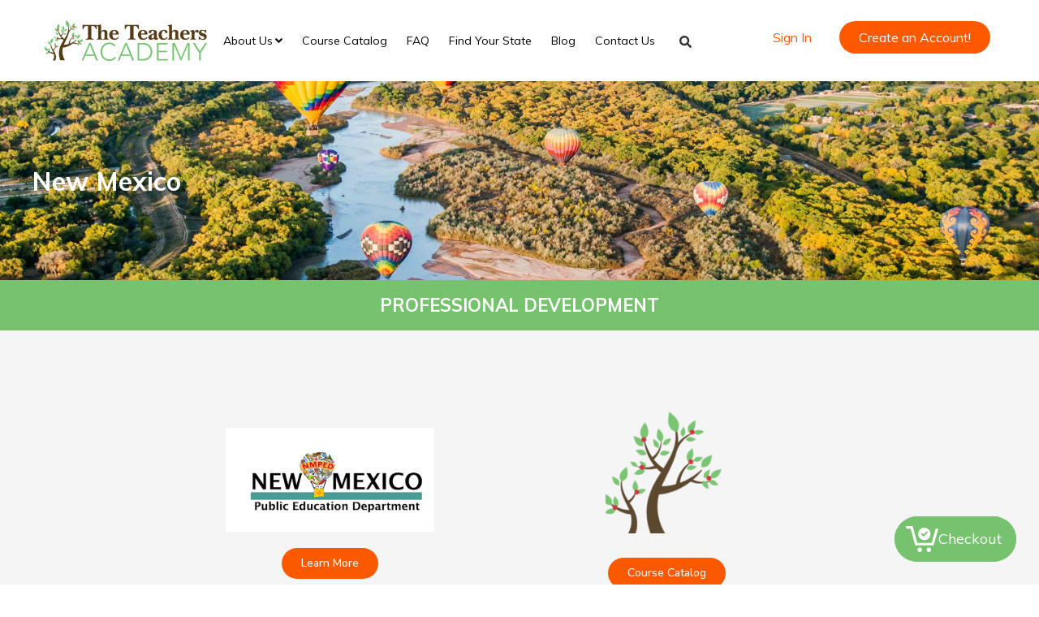

--- FILE ---
content_type: text/html; charset=UTF-8
request_url: https://theteachersacademy.com/find-your-state/west/new-mexico/
body_size: 29147
content:
<!DOCTYPE html>
<html lang="en-US" class="no-js">
<head>
  <meta name="facebook-domain-verification" content="7d69pgyhanqfxy6eovcvzo41mna11u" />
	<!-- Google tag (gtag.js) -->
<script async src="https://www.googletagmanager.com/gtag/js?id=G-FBZ517GDE9"></script>
<script>
  window.dataLayer = window.dataLayer || [];
  function gtag(){dataLayer.push(arguments);}
  gtag('js', new Date());

  gtag('config', 'G-FBZ517GDE9');
</script>
	
        <meta charset="UTF-8">
<script type="text/javascript">
/* <![CDATA[ */
 var gform;gform||(document.addEventListener("gform_main_scripts_loaded",function(){gform.scriptsLoaded=!0}),window.addEventListener("DOMContentLoaded",function(){gform.domLoaded=!0}),gform={domLoaded:!1,scriptsLoaded:!1,initializeOnLoaded:function(o){gform.domLoaded&&gform.scriptsLoaded?o():!gform.domLoaded&&gform.scriptsLoaded?window.addEventListener("DOMContentLoaded",o):document.addEventListener("gform_main_scripts_loaded",o)},hooks:{action:{},filter:{}},addAction:function(o,n,r,t){gform.addHook("action",o,n,r,t)},addFilter:function(o,n,r,t){gform.addHook("filter",o,n,r,t)},doAction:function(o){gform.doHook("action",o,arguments)},applyFilters:function(o){return gform.doHook("filter",o,arguments)},removeAction:function(o,n){gform.removeHook("action",o,n)},removeFilter:function(o,n,r){gform.removeHook("filter",o,n,r)},addHook:function(o,n,r,t,i){null==gform.hooks[o][n]&&(gform.hooks[o][n]=[]);var e=gform.hooks[o][n];null==i&&(i=n+"_"+e.length),gform.hooks[o][n].push({tag:i,callable:r,priority:t=null==t?10:t})},doHook:function(n,o,r){var t;if(r=Array.prototype.slice.call(r,1),null!=gform.hooks[n][o]&&((o=gform.hooks[n][o]).sort(function(o,n){return o.priority-n.priority}),o.forEach(function(o){"function"!=typeof(t=o.callable)&&(t=window[t]),"action"==n?t.apply(null,r):r[0]=t.apply(null,r)})),"filter"==n)return r[0]},removeHook:function(o,n,t,i){var r;null!=gform.hooks[o][n]&&(r=(r=gform.hooks[o][n]).filter(function(o,n,r){return!!(null!=i&&i!=o.tag||null!=t&&t!=o.priority)}),gform.hooks[o][n]=r)}}); 
/* ]]> */
</script>

	  <meta name="viewport" content="width=device-width, initial-scale=1">
    <link rel="profile" href="https://gmpg.org/xfn/11">
    <link rel="pingback" href="https://theteachersacademy.com/xmlrpc.php">
        <meta name='robots' content='index, follow, max-image-preview:large, max-snippet:-1, max-video-preview:-1' />

<!-- Google Tag Manager for WordPress by gtm4wp.com -->
<script data-cfasync="false" data-pagespeed-no-defer>
	var gtm4wp_datalayer_name = "dataLayer";
	var dataLayer = dataLayer || [];
	const gtm4wp_use_sku_instead = false;
	const gtm4wp_currency = 'USD';
	const gtm4wp_product_per_impression = 10;
	const gtm4wp_clear_ecommerce = false;
</script>
<!-- End Google Tag Manager for WordPress by gtm4wp.com -->
	<!-- This site is optimized with the Yoast SEO plugin v22.0 - https://yoast.com/wordpress/plugins/seo/ -->
	<title>New Mexico - The Teachers Academy</title>
	<meta name="description" content="Need professional development in New Mexico? The Teachers Academy offers online courses to help with teaching license renewal. Begin now!" />
	<link rel="canonical" href="https://theteachersacademy.com/find-your-state/west/new-mexico/" />
	<meta property="og:locale" content="en_US" />
	<meta property="og:type" content="article" />
	<meta property="og:title" content="New Mexico - The Teachers Academy" />
	<meta property="og:description" content="Need professional development in New Mexico? The Teachers Academy offers online courses to help with teaching license renewal. Begin now!" />
	<meta property="og:url" content="https://theteachersacademy.com/find-your-state/west/new-mexico/" />
	<meta property="og:site_name" content="The Teachers Academy" />
	<meta property="article:publisher" content="https://www.facebook.com/profile.php?id=100064062883459&amp;ref=hl" />
	<meta property="article:modified_time" content="2025-02-06T17:32:03+00:00" />
	<meta property="og:image" content="https://theteachersacademy.com/wp-content/uploads/2020/07/nm-logo.png" />
	<meta name="twitter:card" content="summary_large_image" />
	<meta name="twitter:site" content="@theteachacademy" />
	<meta name="twitter:label1" content="Est. reading time" />
	<meta name="twitter:data1" content="2 minutes" />
	<script type="application/ld+json" class="yoast-schema-graph">{"@context":"https://schema.org","@graph":[{"@type":"WebPage","@id":"https://theteachersacademy.com/find-your-state/west/new-mexico/","url":"https://theteachersacademy.com/find-your-state/west/new-mexico/","name":"New Mexico - The Teachers Academy","isPartOf":{"@id":"https://theteachersacademy.com/#website"},"primaryImageOfPage":{"@id":"https://theteachersacademy.com/find-your-state/west/new-mexico/#primaryimage"},"image":{"@id":"https://theteachersacademy.com/find-your-state/west/new-mexico/#primaryimage"},"thumbnailUrl":"https://theteachersacademy.com/wp-content/uploads/2020/07/nm-logo.png","datePublished":"2020-07-27T18:28:09+00:00","dateModified":"2025-02-06T17:32:03+00:00","description":"Need professional development in New Mexico? The Teachers Academy offers online courses to help with teaching license renewal. Begin now!","breadcrumb":{"@id":"https://theteachersacademy.com/find-your-state/west/new-mexico/#breadcrumb"},"inLanguage":"en-US","potentialAction":[{"@type":"ReadAction","target":["https://theteachersacademy.com/find-your-state/west/new-mexico/"]}]},{"@type":"ImageObject","inLanguage":"en-US","@id":"https://theteachersacademy.com/find-your-state/west/new-mexico/#primaryimage","url":"https://theteachersacademy.com/wp-content/uploads/2020/07/nm-logo.png","contentUrl":"https://theteachersacademy.com/wp-content/uploads/2020/07/nm-logo.png","width":318,"height":158,"caption":"New Mexico Department of Education Logo"},{"@type":"BreadcrumbList","@id":"https://theteachersacademy.com/find-your-state/west/new-mexico/#breadcrumb","itemListElement":[{"@type":"ListItem","position":1,"name":"Home","item":"https://theteachersacademy.com/"},{"@type":"ListItem","position":2,"name":"Find Your State","item":"https://theteachersacademy.com/find-your-state/"},{"@type":"ListItem","position":3,"name":"West","item":"https://theteachersacademy.com/find-your-state/west/"},{"@type":"ListItem","position":4,"name":"New Mexico"}]},{"@type":"WebSite","@id":"https://theteachersacademy.com/#website","url":"https://theteachersacademy.com/","name":"The Teachers Academy","description":"Where Teachers Go to Learn","publisher":{"@id":"https://theteachersacademy.com/#organization"},"potentialAction":[{"@type":"SearchAction","target":{"@type":"EntryPoint","urlTemplate":"https://theteachersacademy.com/?s={search_term_string}"},"query-input":"required name=search_term_string"}],"inLanguage":"en-US"},{"@type":"Organization","@id":"https://theteachersacademy.com/#organization","name":"The Teachers Academy","url":"https://theteachersacademy.com/","logo":{"@type":"ImageObject","inLanguage":"en-US","@id":"https://theteachersacademy.com/#/schema/logo/image/","url":"https://theteachersacademy.com/wp-content/uploads/2019/07/cropped-logo-2.png","contentUrl":"https://theteachersacademy.com/wp-content/uploads/2019/07/cropped-logo-2.png","width":344,"height":85,"caption":"The Teachers Academy"},"image":{"@id":"https://theteachersacademy.com/#/schema/logo/image/"},"sameAs":["https://www.facebook.com/profile.php?id=100064062883459&ref=hl","https://twitter.com/theteachacademy","https://www.linkedin.com/company/the-teacher's-academy/","https://www.pinterest.com/teachersacademy/"]}]}</script>
	<!-- / Yoast SEO plugin. -->


<link rel='dns-prefetch' href='//stats.wp.com' />
<link rel='dns-prefetch' href='//unpkg.com' />
<link rel='dns-prefetch' href='//fonts.googleapis.com' />
<link rel='dns-prefetch' href='//use.fontawesome.com' />
<link rel="alternate" type="application/rss+xml" title="The Teachers Academy &raquo; Feed" href="https://theteachersacademy.com/feed/" />
<link rel="alternate" type="application/rss+xml" title="The Teachers Academy &raquo; Comments Feed" href="https://theteachersacademy.com/comments/feed/" />
<script type="text/javascript">
/* <![CDATA[ */
window._wpemojiSettings = {"baseUrl":"https:\/\/s.w.org\/images\/core\/emoji\/14.0.0\/72x72\/","ext":".png","svgUrl":"https:\/\/s.w.org\/images\/core\/emoji\/14.0.0\/svg\/","svgExt":".svg","source":{"concatemoji":"https:\/\/theteachersacademy.com\/wp-includes\/js\/wp-emoji-release.min.js?ver=6.4.6"}};
/*! This file is auto-generated */
!function(i,n){var o,s,e;function c(e){try{var t={supportTests:e,timestamp:(new Date).valueOf()};sessionStorage.setItem(o,JSON.stringify(t))}catch(e){}}function p(e,t,n){e.clearRect(0,0,e.canvas.width,e.canvas.height),e.fillText(t,0,0);var t=new Uint32Array(e.getImageData(0,0,e.canvas.width,e.canvas.height).data),r=(e.clearRect(0,0,e.canvas.width,e.canvas.height),e.fillText(n,0,0),new Uint32Array(e.getImageData(0,0,e.canvas.width,e.canvas.height).data));return t.every(function(e,t){return e===r[t]})}function u(e,t,n){switch(t){case"flag":return n(e,"\ud83c\udff3\ufe0f\u200d\u26a7\ufe0f","\ud83c\udff3\ufe0f\u200b\u26a7\ufe0f")?!1:!n(e,"\ud83c\uddfa\ud83c\uddf3","\ud83c\uddfa\u200b\ud83c\uddf3")&&!n(e,"\ud83c\udff4\udb40\udc67\udb40\udc62\udb40\udc65\udb40\udc6e\udb40\udc67\udb40\udc7f","\ud83c\udff4\u200b\udb40\udc67\u200b\udb40\udc62\u200b\udb40\udc65\u200b\udb40\udc6e\u200b\udb40\udc67\u200b\udb40\udc7f");case"emoji":return!n(e,"\ud83e\udef1\ud83c\udffb\u200d\ud83e\udef2\ud83c\udfff","\ud83e\udef1\ud83c\udffb\u200b\ud83e\udef2\ud83c\udfff")}return!1}function f(e,t,n){var r="undefined"!=typeof WorkerGlobalScope&&self instanceof WorkerGlobalScope?new OffscreenCanvas(300,150):i.createElement("canvas"),a=r.getContext("2d",{willReadFrequently:!0}),o=(a.textBaseline="top",a.font="600 32px Arial",{});return e.forEach(function(e){o[e]=t(a,e,n)}),o}function t(e){var t=i.createElement("script");t.src=e,t.defer=!0,i.head.appendChild(t)}"undefined"!=typeof Promise&&(o="wpEmojiSettingsSupports",s=["flag","emoji"],n.supports={everything:!0,everythingExceptFlag:!0},e=new Promise(function(e){i.addEventListener("DOMContentLoaded",e,{once:!0})}),new Promise(function(t){var n=function(){try{var e=JSON.parse(sessionStorage.getItem(o));if("object"==typeof e&&"number"==typeof e.timestamp&&(new Date).valueOf()<e.timestamp+604800&&"object"==typeof e.supportTests)return e.supportTests}catch(e){}return null}();if(!n){if("undefined"!=typeof Worker&&"undefined"!=typeof OffscreenCanvas&&"undefined"!=typeof URL&&URL.createObjectURL&&"undefined"!=typeof Blob)try{var e="postMessage("+f.toString()+"("+[JSON.stringify(s),u.toString(),p.toString()].join(",")+"));",r=new Blob([e],{type:"text/javascript"}),a=new Worker(URL.createObjectURL(r),{name:"wpTestEmojiSupports"});return void(a.onmessage=function(e){c(n=e.data),a.terminate(),t(n)})}catch(e){}c(n=f(s,u,p))}t(n)}).then(function(e){for(var t in e)n.supports[t]=e[t],n.supports.everything=n.supports.everything&&n.supports[t],"flag"!==t&&(n.supports.everythingExceptFlag=n.supports.everythingExceptFlag&&n.supports[t]);n.supports.everythingExceptFlag=n.supports.everythingExceptFlag&&!n.supports.flag,n.DOMReady=!1,n.readyCallback=function(){n.DOMReady=!0}}).then(function(){return e}).then(function(){var e;n.supports.everything||(n.readyCallback(),(e=n.source||{}).concatemoji?t(e.concatemoji):e.wpemoji&&e.twemoji&&(t(e.twemoji),t(e.wpemoji)))}))}((window,document),window._wpemojiSettings);
/* ]]> */
</script>
<style id='wp-emoji-styles-inline-css' type='text/css'>

	img.wp-smiley, img.emoji {
		display: inline !important;
		border: none !important;
		box-shadow: none !important;
		height: 1em !important;
		width: 1em !important;
		margin: 0 0.07em !important;
		vertical-align: -0.1em !important;
		background: none !important;
		padding: 0 !important;
	}
</style>
<style id='classic-theme-styles-inline-css' type='text/css'>
/*! This file is auto-generated */
.wp-block-button__link{color:#fff;background-color:#32373c;border-radius:9999px;box-shadow:none;text-decoration:none;padding:calc(.667em + 2px) calc(1.333em + 2px);font-size:1.125em}.wp-block-file__button{background:#32373c;color:#fff;text-decoration:none}
</style>
<style id='global-styles-inline-css' type='text/css'>
body{--wp--preset--color--black: #000000;--wp--preset--color--cyan-bluish-gray: #abb8c3;--wp--preset--color--white: #ffffff;--wp--preset--color--pale-pink: #f78da7;--wp--preset--color--vivid-red: #cf2e2e;--wp--preset--color--luminous-vivid-orange: #ff6900;--wp--preset--color--luminous-vivid-amber: #fcb900;--wp--preset--color--light-green-cyan: #7bdcb5;--wp--preset--color--vivid-green-cyan: #00d084;--wp--preset--color--pale-cyan-blue: #8ed1fc;--wp--preset--color--vivid-cyan-blue: #0693e3;--wp--preset--color--vivid-purple: #9b51e0;--wp--preset--gradient--vivid-cyan-blue-to-vivid-purple: linear-gradient(135deg,rgba(6,147,227,1) 0%,rgb(155,81,224) 100%);--wp--preset--gradient--light-green-cyan-to-vivid-green-cyan: linear-gradient(135deg,rgb(122,220,180) 0%,rgb(0,208,130) 100%);--wp--preset--gradient--luminous-vivid-amber-to-luminous-vivid-orange: linear-gradient(135deg,rgba(252,185,0,1) 0%,rgba(255,105,0,1) 100%);--wp--preset--gradient--luminous-vivid-orange-to-vivid-red: linear-gradient(135deg,rgba(255,105,0,1) 0%,rgb(207,46,46) 100%);--wp--preset--gradient--very-light-gray-to-cyan-bluish-gray: linear-gradient(135deg,rgb(238,238,238) 0%,rgb(169,184,195) 100%);--wp--preset--gradient--cool-to-warm-spectrum: linear-gradient(135deg,rgb(74,234,220) 0%,rgb(151,120,209) 20%,rgb(207,42,186) 40%,rgb(238,44,130) 60%,rgb(251,105,98) 80%,rgb(254,248,76) 100%);--wp--preset--gradient--blush-light-purple: linear-gradient(135deg,rgb(255,206,236) 0%,rgb(152,150,240) 100%);--wp--preset--gradient--blush-bordeaux: linear-gradient(135deg,rgb(254,205,165) 0%,rgb(254,45,45) 50%,rgb(107,0,62) 100%);--wp--preset--gradient--luminous-dusk: linear-gradient(135deg,rgb(255,203,112) 0%,rgb(199,81,192) 50%,rgb(65,88,208) 100%);--wp--preset--gradient--pale-ocean: linear-gradient(135deg,rgb(255,245,203) 0%,rgb(182,227,212) 50%,rgb(51,167,181) 100%);--wp--preset--gradient--electric-grass: linear-gradient(135deg,rgb(202,248,128) 0%,rgb(113,206,126) 100%);--wp--preset--gradient--midnight: linear-gradient(135deg,rgb(2,3,129) 0%,rgb(40,116,252) 100%);--wp--preset--font-size--small: 13px;--wp--preset--font-size--medium: 20px;--wp--preset--font-size--large: 36px;--wp--preset--font-size--x-large: 42px;--wp--preset--spacing--20: 0.44rem;--wp--preset--spacing--30: 0.67rem;--wp--preset--spacing--40: 1rem;--wp--preset--spacing--50: 1.5rem;--wp--preset--spacing--60: 2.25rem;--wp--preset--spacing--70: 3.38rem;--wp--preset--spacing--80: 5.06rem;--wp--preset--shadow--natural: 6px 6px 9px rgba(0, 0, 0, 0.2);--wp--preset--shadow--deep: 12px 12px 50px rgba(0, 0, 0, 0.4);--wp--preset--shadow--sharp: 6px 6px 0px rgba(0, 0, 0, 0.2);--wp--preset--shadow--outlined: 6px 6px 0px -3px rgba(255, 255, 255, 1), 6px 6px rgba(0, 0, 0, 1);--wp--preset--shadow--crisp: 6px 6px 0px rgba(0, 0, 0, 1);}:where(.is-layout-flex){gap: 0.5em;}:where(.is-layout-grid){gap: 0.5em;}body .is-layout-flow > .alignleft{float: left;margin-inline-start: 0;margin-inline-end: 2em;}body .is-layout-flow > .alignright{float: right;margin-inline-start: 2em;margin-inline-end: 0;}body .is-layout-flow > .aligncenter{margin-left: auto !important;margin-right: auto !important;}body .is-layout-constrained > .alignleft{float: left;margin-inline-start: 0;margin-inline-end: 2em;}body .is-layout-constrained > .alignright{float: right;margin-inline-start: 2em;margin-inline-end: 0;}body .is-layout-constrained > .aligncenter{margin-left: auto !important;margin-right: auto !important;}body .is-layout-constrained > :where(:not(.alignleft):not(.alignright):not(.alignfull)){max-width: var(--wp--style--global--content-size);margin-left: auto !important;margin-right: auto !important;}body .is-layout-constrained > .alignwide{max-width: var(--wp--style--global--wide-size);}body .is-layout-flex{display: flex;}body .is-layout-flex{flex-wrap: wrap;align-items: center;}body .is-layout-flex > *{margin: 0;}body .is-layout-grid{display: grid;}body .is-layout-grid > *{margin: 0;}:where(.wp-block-columns.is-layout-flex){gap: 2em;}:where(.wp-block-columns.is-layout-grid){gap: 2em;}:where(.wp-block-post-template.is-layout-flex){gap: 1.25em;}:where(.wp-block-post-template.is-layout-grid){gap: 1.25em;}.has-black-color{color: var(--wp--preset--color--black) !important;}.has-cyan-bluish-gray-color{color: var(--wp--preset--color--cyan-bluish-gray) !important;}.has-white-color{color: var(--wp--preset--color--white) !important;}.has-pale-pink-color{color: var(--wp--preset--color--pale-pink) !important;}.has-vivid-red-color{color: var(--wp--preset--color--vivid-red) !important;}.has-luminous-vivid-orange-color{color: var(--wp--preset--color--luminous-vivid-orange) !important;}.has-luminous-vivid-amber-color{color: var(--wp--preset--color--luminous-vivid-amber) !important;}.has-light-green-cyan-color{color: var(--wp--preset--color--light-green-cyan) !important;}.has-vivid-green-cyan-color{color: var(--wp--preset--color--vivid-green-cyan) !important;}.has-pale-cyan-blue-color{color: var(--wp--preset--color--pale-cyan-blue) !important;}.has-vivid-cyan-blue-color{color: var(--wp--preset--color--vivid-cyan-blue) !important;}.has-vivid-purple-color{color: var(--wp--preset--color--vivid-purple) !important;}.has-black-background-color{background-color: var(--wp--preset--color--black) !important;}.has-cyan-bluish-gray-background-color{background-color: var(--wp--preset--color--cyan-bluish-gray) !important;}.has-white-background-color{background-color: var(--wp--preset--color--white) !important;}.has-pale-pink-background-color{background-color: var(--wp--preset--color--pale-pink) !important;}.has-vivid-red-background-color{background-color: var(--wp--preset--color--vivid-red) !important;}.has-luminous-vivid-orange-background-color{background-color: var(--wp--preset--color--luminous-vivid-orange) !important;}.has-luminous-vivid-amber-background-color{background-color: var(--wp--preset--color--luminous-vivid-amber) !important;}.has-light-green-cyan-background-color{background-color: var(--wp--preset--color--light-green-cyan) !important;}.has-vivid-green-cyan-background-color{background-color: var(--wp--preset--color--vivid-green-cyan) !important;}.has-pale-cyan-blue-background-color{background-color: var(--wp--preset--color--pale-cyan-blue) !important;}.has-vivid-cyan-blue-background-color{background-color: var(--wp--preset--color--vivid-cyan-blue) !important;}.has-vivid-purple-background-color{background-color: var(--wp--preset--color--vivid-purple) !important;}.has-black-border-color{border-color: var(--wp--preset--color--black) !important;}.has-cyan-bluish-gray-border-color{border-color: var(--wp--preset--color--cyan-bluish-gray) !important;}.has-white-border-color{border-color: var(--wp--preset--color--white) !important;}.has-pale-pink-border-color{border-color: var(--wp--preset--color--pale-pink) !important;}.has-vivid-red-border-color{border-color: var(--wp--preset--color--vivid-red) !important;}.has-luminous-vivid-orange-border-color{border-color: var(--wp--preset--color--luminous-vivid-orange) !important;}.has-luminous-vivid-amber-border-color{border-color: var(--wp--preset--color--luminous-vivid-amber) !important;}.has-light-green-cyan-border-color{border-color: var(--wp--preset--color--light-green-cyan) !important;}.has-vivid-green-cyan-border-color{border-color: var(--wp--preset--color--vivid-green-cyan) !important;}.has-pale-cyan-blue-border-color{border-color: var(--wp--preset--color--pale-cyan-blue) !important;}.has-vivid-cyan-blue-border-color{border-color: var(--wp--preset--color--vivid-cyan-blue) !important;}.has-vivid-purple-border-color{border-color: var(--wp--preset--color--vivid-purple) !important;}.has-vivid-cyan-blue-to-vivid-purple-gradient-background{background: var(--wp--preset--gradient--vivid-cyan-blue-to-vivid-purple) !important;}.has-light-green-cyan-to-vivid-green-cyan-gradient-background{background: var(--wp--preset--gradient--light-green-cyan-to-vivid-green-cyan) !important;}.has-luminous-vivid-amber-to-luminous-vivid-orange-gradient-background{background: var(--wp--preset--gradient--luminous-vivid-amber-to-luminous-vivid-orange) !important;}.has-luminous-vivid-orange-to-vivid-red-gradient-background{background: var(--wp--preset--gradient--luminous-vivid-orange-to-vivid-red) !important;}.has-very-light-gray-to-cyan-bluish-gray-gradient-background{background: var(--wp--preset--gradient--very-light-gray-to-cyan-bluish-gray) !important;}.has-cool-to-warm-spectrum-gradient-background{background: var(--wp--preset--gradient--cool-to-warm-spectrum) !important;}.has-blush-light-purple-gradient-background{background: var(--wp--preset--gradient--blush-light-purple) !important;}.has-blush-bordeaux-gradient-background{background: var(--wp--preset--gradient--blush-bordeaux) !important;}.has-luminous-dusk-gradient-background{background: var(--wp--preset--gradient--luminous-dusk) !important;}.has-pale-ocean-gradient-background{background: var(--wp--preset--gradient--pale-ocean) !important;}.has-electric-grass-gradient-background{background: var(--wp--preset--gradient--electric-grass) !important;}.has-midnight-gradient-background{background: var(--wp--preset--gradient--midnight) !important;}.has-small-font-size{font-size: var(--wp--preset--font-size--small) !important;}.has-medium-font-size{font-size: var(--wp--preset--font-size--medium) !important;}.has-large-font-size{font-size: var(--wp--preset--font-size--large) !important;}.has-x-large-font-size{font-size: var(--wp--preset--font-size--x-large) !important;}
.wp-block-navigation a:where(:not(.wp-element-button)){color: inherit;}
:where(.wp-block-post-template.is-layout-flex){gap: 1.25em;}:where(.wp-block-post-template.is-layout-grid){gap: 1.25em;}
:where(.wp-block-columns.is-layout-flex){gap: 2em;}:where(.wp-block-columns.is-layout-grid){gap: 2em;}
.wp-block-pullquote{font-size: 1.5em;line-height: 1.6;}
</style>
<style id='woocommerce-inline-inline-css' type='text/css'>
.woocommerce form .form-row .required { visibility: visible; }
</style>
<link rel='stylesheet' id='wc-gateway-ppec-frontend-css' href='https://theteachersacademy.com/wp-content/plugins/woocommerce-gateway-paypal-express-checkout/assets/css/wc-gateway-ppec-frontend.css?ver=2.1.3' type='text/css' media='all' />
<link rel='stylesheet' id='boostrap-css' href='https://theteachersacademy.com/wp-content/themes/masterstudy/assets/css/bootstrap.min.css?ver=2.0.1' type='text/css' media='all' />
<link rel='stylesheet' id='ta-menuzord-animate-css' href='https://theteachersacademy.com/wp-content/themes/masterstudy-child/assets/css/menuzord-animations.css?ver=all' type='text/css' media='all' />
<link rel='stylesheet' id='ta-menuzordCss-css' href='https://theteachersacademy.com/wp-content/themes/masterstudy-child/assets/css/menuzord.css?ver=all' type='text/css' media='all' />
<link rel='stylesheet' id='font-awesome-min-css' href='https://theteachersacademy.com/wp-content/themes/masterstudy/assets/css/font-awesome.min.css?ver=2.0.1' type='text/css' media='all' />
<link rel='stylesheet' id='font-icomoon-css' href='https://theteachersacademy.com/wp-content/themes/masterstudy/assets/css/icomoon.fonts.css?ver=2.0.1' type='text/css' media='all' />
<link rel='stylesheet' id='fancyboxcss-css' href='https://theteachersacademy.com/wp-content/themes/masterstudy/assets/css/jquery.fancybox.css?ver=2.0.1' type='text/css' media='all' />
<link rel='stylesheet' id='custom-theme-fontAwesome-css' href='https://theteachersacademy.com/wp-content/themes/masterstudy-child/assets/css/all.min.css?ver=4.0.0' type='text/css' media='all' />
<link rel='stylesheet' id='ta-owl-carouselCss-css' href='https://theteachersacademy.com/wp-content/themes/masterstudy-child/assets/css/owl.carousel.min.css?ver=4.0.0' type='text/css' media='all' />
<link rel='stylesheet' id='ta-owl-carouseldefault-css' href='https://theteachersacademy.com/wp-content/themes/masterstudy-child/assets/css/owl.theme.default.min.css?ver=4.0.0' type='text/css' media='all' />
<link rel='stylesheet' id='select2-min-css' href='https://theteachersacademy.com/wp-content/themes/masterstudy/assets/css/select2.min.css?ver=2.0.1' type='text/css' media='all' />
<link rel='stylesheet' id='theme-style-animation-css' href='https://theteachersacademy.com/wp-content/themes/masterstudy/assets/css/animation.css?ver=2.0.1' type='text/css' media='all' />
<link rel='stylesheet' id='theme-style-css' href='https://theteachersacademy.com/wp-content/themes/masterstudy-child/style.css?ver=2.0.1' type='text/css' media='all' />
<link rel='stylesheet' id='linear-css' href='https://theteachersacademy.com/wp-content/themes/masterstudy/assets/linearicons/linear.css?ver=6.4.6' type='text/css' media='all' />
<link rel='stylesheet' id='slick-theme-css' href='https://theteachersacademy.com/wp-content/themes/masterstudy/assets/css/slick-theme.css?ver=2.0.1' type='text/css' media='all' />
<link rel='stylesheet' id='slick-css-css' href='https://theteachersacademy.com/wp-content/themes/masterstudy/assets/css/slick.css?ver=2.0.1' type='text/css' media='all' />
<link rel='stylesheet' id='font-icomoon-rtl-css' href='https://theteachersacademy.com/wp-content/themes/masterstudy/assets/css/rtl_demo/style.css?ver=2.0.1' type='text/css' media='all' />
<link rel='stylesheet' id='select2-css' href='https://theteachersacademy.com/wp-content/plugins/woocommerce/assets/css/select2.css?ver=8.5.2' type='text/css' media='all' />
<link rel='stylesheet' id='fancybox-css' href='https://theteachersacademy.com/wp-content/themes/masterstudy/assets/css/jquery.fancybox.css?ver=2.0.1' type='text/css' media='all' />
<link rel='stylesheet' id='animate-css' href='https://theteachersacademy.com/wp-content/themes/masterstudy/assets/css/animate.css?ver=2.0.1' type='text/css' media='all' />
<link rel='stylesheet' id='stm-stm_layout_styles-default-css' href='https://theteachersacademy.com/wp-content/themes/masterstudy/assets/css/vc_modules/stm_layout_styles/default.css?ver=2.0.1' type='text/css' media='all' />
<link rel='stylesheet' id='stm_theme_styles_animation-css' href='https://theteachersacademy.com/wp-content/themes/masterstudy/assets/css/animation.css?ver=2.0.1' type='text/css' media='all' />
<link rel='stylesheet' id='stm-headers-header_default-css' href='https://theteachersacademy.com/wp-content/themes/masterstudy/assets/css/vc_modules/headers/header_default.css?ver=2.0.1' type='text/css' media='all' />
<link rel='stylesheet' id='stm-headers_transparent-header_default_transparent-css' href='https://theteachersacademy.com/wp-content/themes/masterstudy/assets/css/vc_modules/headers_transparent/header_default_transparent.css?ver=2.0.1' type='text/css' media='all' />
<link rel='stylesheet' id='stm_theme_style-css' href='https://theteachersacademy.com/wp-content/themes/masterstudy-child/style.css?ver=2.0.1' type='text/css' media='all' />
<link rel='stylesheet' id='stm_theme_custom_styles-css' href='https://theteachersacademy.com/wp-content/uploads/stm_lms_styles/custom_styles.css?ver=2.0.1' type='text/css' media='all' />
<link rel='stylesheet' id='stm_theme_styles_fonts-css' href='https://fonts.googleapis.com/css?family=Montserrat%7COpen+Sans%3A200%2C300%2C300italic%2C400%2C400italic%2C500%2C600%2C700%26subset%3Dlatin%2Clatin-ext&#038;ver=6.4.6' type='text/css' media='all' />
<link rel='stylesheet' id='elementor-icons-css' href='https://theteachersacademy.com/wp-content/plugins/elementor/assets/lib/eicons/css/elementor-icons.min.css?ver=5.27.0' type='text/css' media='all' />
<link rel='stylesheet' id='elementor-frontend-css' href='https://theteachersacademy.com/wp-content/plugins/elementor/assets/css/frontend.min.css?ver=3.19.2' type='text/css' media='all' />
<link rel='stylesheet' id='swiper-css' href='https://theteachersacademy.com/wp-content/plugins/elementor/assets/lib/swiper/css/swiper.min.css?ver=5.3.6' type='text/css' media='all' />
<link rel='stylesheet' id='elementor-post-22926-css' href='https://theteachersacademy.com/wp-content/uploads/elementor/css/post-22926.css?ver=1718307364' type='text/css' media='all' />
<link rel='stylesheet' id='elementor-pro-css' href='https://theteachersacademy.com/wp-content/plugins/elementor-pro/assets/css/frontend.min.css?ver=3.9.1' type='text/css' media='all' />
<link rel='stylesheet' id='elementor-global-css' href='https://theteachersacademy.com/wp-content/uploads/elementor/css/global.css?ver=1718296057' type='text/css' media='all' />
<link rel='stylesheet' id='elementor-post-23139-css' href='https://theteachersacademy.com/wp-content/uploads/elementor/css/post-23139.css?ver=1718297730' type='text/css' media='all' />
<link rel='stylesheet' id='dashicons-css' href='https://theteachersacademy.com/wp-includes/css/dashicons.min.css?ver=6.4.6' type='text/css' media='all' />
<link rel='stylesheet' id='acf-global-css' href='https://theteachersacademy.com/wp-content/plugins/advanced-custom-fields-pro/assets/build/css/acf-global.css?ver=5.12.2' type='text/css' media='all' />
<link rel='stylesheet' id='acf-input-css' href='https://theteachersacademy.com/wp-content/plugins/advanced-custom-fields-pro/assets/build/css/acf-input.css?ver=5.12.2' type='text/css' media='all' />
<link rel='stylesheet' id='acf-pro-input-css' href='https://theteachersacademy.com/wp-content/plugins/advanced-custom-fields-pro/assets/build/css/pro/acf-pro-input.css?ver=5.12.2' type='text/css' media='all' />
<link rel='stylesheet' id='acf-datepicker-css' href='https://theteachersacademy.com/wp-content/plugins/advanced-custom-fields-pro/assets/inc/datepicker/jquery-ui.min.css?ver=1.11.4' type='text/css' media='all' />
<link rel='stylesheet' id='acf-timepicker-css' href='https://theteachersacademy.com/wp-content/plugins/advanced-custom-fields-pro/assets/inc/timepicker/jquery-ui-timepicker-addon.min.css?ver=1.6.1' type='text/css' media='all' />
<link rel='stylesheet' id='wp-color-picker-css' href='https://theteachersacademy.com/wp-admin/css/color-picker.min.css?ver=6.4.6' type='text/css' media='all' />
<link rel='stylesheet' id='acf-input-font-awesome-css' href='https://theteachersacademy.com/wp-content/plugins/advanced-custom-fields-font-awesome/assets/css/input.css?ver=4.0.6' type='text/css' media='all' />
<link rel='stylesheet' id='acf-input-font-awesome_library-css' href='https://use.fontawesome.com/releases/v5.15.4/css/all.css?ver=6.4.6' type='text/css' media='all' />
<link rel='stylesheet' id='google-fonts-1-css' href='https://fonts.googleapis.com/css?family=Roboto%3A100%2C100italic%2C200%2C200italic%2C300%2C300italic%2C400%2C400italic%2C500%2C500italic%2C600%2C600italic%2C700%2C700italic%2C800%2C800italic%2C900%2C900italic%7CRoboto+Slab%3A100%2C100italic%2C200%2C200italic%2C300%2C300italic%2C400%2C400italic%2C500%2C500italic%2C600%2C600italic%2C700%2C700italic%2C800%2C800italic%2C900%2C900italic%7CNunito+Sans%3A100%2C100italic%2C200%2C200italic%2C300%2C300italic%2C400%2C400italic%2C500%2C500italic%2C600%2C600italic%2C700%2C700italic%2C800%2C800italic%2C900%2C900italic&#038;display=auto&#038;ver=6.4.6' type='text/css' media='all' />
<link rel="preconnect" href="https://fonts.gstatic.com/" crossorigin><script type="text/javascript" src="https://theteachersacademy.com/wp-includes/js/dist/vendor/wp-polyfill-inert.min.js?ver=3.1.2" id="wp-polyfill-inert-js"></script>
<script type="text/javascript" src="https://theteachersacademy.com/wp-includes/js/dist/vendor/regenerator-runtime.min.js?ver=0.14.0" id="regenerator-runtime-js"></script>
<script type="text/javascript" src="https://theteachersacademy.com/wp-includes/js/dist/vendor/wp-polyfill.min.js?ver=3.15.0" id="wp-polyfill-js"></script>
<script type="text/javascript" src="https://theteachersacademy.com/wp-includes/js/dist/hooks.min.js?ver=c6aec9a8d4e5a5d543a1" id="wp-hooks-js"></script>
<script type="text/javascript" src="https://stats.wp.com/w.js?ver=202603" id="woo-tracks-js"></script>
<script type="text/javascript" src="https://theteachersacademy.com/wp-includes/js/jquery/jquery.min.js?ver=3.7.1" id="jquery-core-js"></script>
<script type="text/javascript" src="https://theteachersacademy.com/wp-includes/js/jquery/jquery-migrate.min.js?ver=3.4.1" id="jquery-migrate-js"></script>
<script type="text/javascript" src="https://theteachersacademy.com/wp-content/plugins/woocommerce/assets/js/jquery-blockui/jquery.blockUI.min.js?ver=2.7.0-wc.8.5.2" id="jquery-blockui-js" defer="defer" data-wp-strategy="defer"></script>
<script type="text/javascript" id="wc-add-to-cart-js-extra">
/* <![CDATA[ */
var wc_add_to_cart_params = {"ajax_url":"\/wp-admin\/admin-ajax.php","wc_ajax_url":"\/?wc-ajax=%%endpoint%%&elementor_page_id=23139","i18n_view_cart":"View cart","cart_url":"https:\/\/theteachersacademy.com\/cart\/","is_cart":"","cart_redirect_after_add":"no"};
/* ]]> */
</script>
<script type="text/javascript" src="https://theteachersacademy.com/wp-content/plugins/woocommerce/assets/js/frontend/add-to-cart.min.js?ver=8.5.2" id="wc-add-to-cart-js" defer="defer" data-wp-strategy="defer"></script>
<script type="text/javascript" src="https://theteachersacademy.com/wp-content/plugins/woocommerce/assets/js/js-cookie/js.cookie.min.js?ver=2.1.4-wc.8.5.2" id="js-cookie-js" defer="defer" data-wp-strategy="defer"></script>
<script type="text/javascript" id="woocommerce-js-extra">
/* <![CDATA[ */
var woocommerce_params = {"ajax_url":"\/wp-admin\/admin-ajax.php","wc_ajax_url":"\/?wc-ajax=%%endpoint%%&elementor_page_id=23139"};
/* ]]> */
</script>
<script type="text/javascript" src="https://theteachersacademy.com/wp-content/plugins/woocommerce/assets/js/frontend/woocommerce.min.js?ver=8.5.2" id="woocommerce-js" defer="defer" data-wp-strategy="defer"></script>
<script type="text/javascript" src="https://theteachersacademy.com/wp-includes/js/dist/i18n.min.js?ver=7701b0c3857f914212ef" id="wp-i18n-js"></script>
<script type="text/javascript" id="wp-i18n-js-after">
/* <![CDATA[ */
wp.i18n.setLocaleData( { 'text direction\u0004ltr': [ 'ltr' ] } );
/* ]]> */
</script>
<script type="text/javascript" crossorigin src="https://unpkg.com/react@16/umd/react.development.js?ver=6.4.6" id="React-js"></script>
<script type="text/javascript" crossorigin src="https://unpkg.com/react-dom@16/umd/react-dom.development.js?ver=6.4.6" id="ReactDOM-js"></script>
<script type="text/javascript" src="https://theteachersacademy.com/wp-content/themes/masterstudy-child/assets/react/dist/main.bundle.js?ver=1.0.13" id="ReactMain-js"></script>
<script type="text/javascript" src="https://theteachersacademy.com/wp-content/themes/masterstudy-child/assets/react/dist/manifest.bundle.js?ver=1.0.13" id="ReactManifest-js"></script>
<script type="text/javascript" src="https://theteachersacademy.com/wp-content/themes/masterstudy-child/assets/react/dist/vendors~main.bundle.js?ver=6.4.6" id="ReactVendors-js"></script>
<script type="text/javascript" src="https://theteachersacademy.com/wp-includes/js/jquery/ui/core.min.js?ver=1.13.2" id="jquery-ui-core-js"></script>
<script type="text/javascript" src="https://theteachersacademy.com/wp-includes/js/jquery/ui/mouse.min.js?ver=1.13.2" id="jquery-ui-mouse-js"></script>
<script type="text/javascript" src="https://theteachersacademy.com/wp-includes/js/jquery/ui/sortable.min.js?ver=1.13.2" id="jquery-ui-sortable-js"></script>
<script type="text/javascript" src="https://theteachersacademy.com/wp-includes/js/jquery/ui/resizable.min.js?ver=1.13.2" id="jquery-ui-resizable-js"></script>
<script type="text/javascript" src="https://theteachersacademy.com/wp-content/plugins/advanced-custom-fields-pro/assets/build/js/acf.min.js?ver=5.12.2" id="acf-js"></script>
<script type="text/javascript" src="https://theteachersacademy.com/wp-content/plugins/advanced-custom-fields-pro/assets/build/js/acf-input.min.js?ver=5.12.2" id="acf-input-js"></script>
<script type="text/javascript" src="https://theteachersacademy.com/wp-content/plugins/advanced-custom-fields-pro/assets/build/js/pro/acf-pro-input.min.js?ver=5.12.2" id="acf-pro-input-js"></script>
<script type="text/javascript" src="https://theteachersacademy.com/wp-includes/js/jquery/ui/datepicker.min.js?ver=1.13.2" id="jquery-ui-datepicker-js"></script>
<script type="text/javascript" id="jquery-ui-datepicker-js-after">
/* <![CDATA[ */
jQuery(function(jQuery){jQuery.datepicker.setDefaults({"closeText":"Close","currentText":"Today","monthNames":["January","February","March","April","May","June","July","August","September","October","November","December"],"monthNamesShort":["Jan","Feb","Mar","Apr","May","Jun","Jul","Aug","Sep","Oct","Nov","Dec"],"nextText":"Next","prevText":"Previous","dayNames":["Sunday","Monday","Tuesday","Wednesday","Thursday","Friday","Saturday"],"dayNamesShort":["Sun","Mon","Tue","Wed","Thu","Fri","Sat"],"dayNamesMin":["S","M","T","W","T","F","S"],"dateFormat":"MM d, yy","firstDay":1,"isRTL":false});});
/* ]]> */
</script>
<script type="text/javascript" src="https://theteachersacademy.com/wp-content/plugins/advanced-custom-fields-pro/assets/inc/timepicker/jquery-ui-timepicker-addon.min.js?ver=1.6.1" id="acf-timepicker-js"></script>
<script type="text/javascript" src="https://theteachersacademy.com/wp-includes/js/jquery/ui/draggable.min.js?ver=1.13.2" id="jquery-ui-draggable-js"></script>
<script type="text/javascript" src="https://theteachersacademy.com/wp-includes/js/jquery/ui/slider.min.js?ver=1.13.2" id="jquery-ui-slider-js"></script>
<script type="text/javascript" src="https://theteachersacademy.com/wp-includes/js/jquery/jquery.ui.touch-punch.js?ver=0.2.2" id="jquery-touch-punch-js"></script>
<script type="text/javascript" src="https://theteachersacademy.com/wp-admin/js/iris.min.js?ver=1.0.7" id="iris-js"></script>
<script type="text/javascript" src="https://theteachersacademy.com/wp-admin/js/color-picker.min.js?ver=6.4.6" id="wp-color-picker-js"></script>
<script type="text/javascript" src="https://theteachersacademy.com/wp-content/plugins/advanced-custom-fields-pro/assets/inc/color-picker-alpha/wp-color-picker-alpha.js?ver=3.0.0" id="acf-color-picker-alpha-js"></script>
<script type="text/javascript" id="acf-input-font-awesome-js-extra">
/* <![CDATA[ */
var ACFFA = {"major_version":"5"};
/* ]]> */
</script>
<script type="text/javascript" src="https://theteachersacademy.com/wp-content/plugins/advanced-custom-fields-font-awesome/assets/js/input-v5.js?ver=4.0.6" id="acf-input-font-awesome-js"></script>
<link rel="https://api.w.org/" href="https://theteachersacademy.com/wp-json/" /><link rel="alternate" type="application/json" href="https://theteachersacademy.com/wp-json/wp/v2/pages/23139" /><link rel="EditURI" type="application/rsd+xml" title="RSD" href="https://theteachersacademy.com/xmlrpc.php?rsd" />
<meta name="generator" content="WordPress 6.4.6" />
<meta name="generator" content="WooCommerce 8.5.2" />
<link rel='shortlink' href='https://theteachersacademy.com/?p=23139' />
<link rel="alternate" type="application/json+oembed" href="https://theteachersacademy.com/wp-json/oembed/1.0/embed?url=https%3A%2F%2Ftheteachersacademy.com%2Ffind-your-state%2Fwest%2Fnew-mexico%2F" />
<link rel="alternate" type="text/xml+oembed" href="https://theteachersacademy.com/wp-json/oembed/1.0/embed?url=https%3A%2F%2Ftheteachersacademy.com%2Ffind-your-state%2Fwest%2Fnew-mexico%2F&#038;format=xml" />
<script type="application/ld+json">
{
  "@context": "https://schema.org",
  "@type": "LocalBusiness",
  "name": "The Teachers Academy",
  "image": "https://theteachersacademy.com/wp-content/uploads/2019/07/cropped-logo-2.png",
  "email": "info@theteachersacademy.com",
  "url": "https://theteachersacademy.com/",
  "telephone": "215-660-4626",
  "address": {
    "@type": "PostalAddress",
    "streetAddress": "PO Box 440",
    "addressLocality": "Furlong",
    "addressRegion": "PA",
    "postalCode": "18925",
    "addressCountry": "US"
  }
}
</script>
<!-- Google Tag Manager for WordPress by gtm4wp.com -->
<!-- GTM Container placement set to off -->
<script data-cfasync="false" data-pagespeed-no-defer type="text/javascript">
	var dataLayer_content = {"pagePostType":"page","pagePostType2":"single-page","pagePostAuthor":"The Teachers Academy"};
	dataLayer.push( dataLayer_content );
</script>
<script>
	console.warn && console.warn("[GTM4WP] Google Tag Manager container code placement set to OFF !!!");
	console.warn && console.warn("[GTM4WP] Data layer codes are active but GTM container must be loaded using custom coding !!!");
</script>
<!-- End Google Tag Manager for WordPress by gtm4wp.com -->    <script>
        var ajaxurl = 'https://theteachersacademy.com/wp-admin/admin-ajax.php';
        var stm_ajax_add_review = '086a6f2a1b';
        var stm_install_plugin = 'd2d58c015f';
        var stm_buddypress_groups = '5f46478693';
    </script>
	<link rel="shortcut icon" type="image/x-icon" href="https://theteachersacademy.com/wp-content/themes/masterstudy/favicon.ico" />
	<noscript><style>.woocommerce-product-gallery{ opacity: 1 !important; }</style></noscript>
	<meta name="generator" content="Elementor 3.19.2; features: e_optimized_assets_loading, additional_custom_breakpoints, block_editor_assets_optimize, e_image_loading_optimization; settings: css_print_method-external, google_font-enabled, font_display-auto">

<meta name="google-site-verification" content="AppEE3PTEC62ot8neK7pEDfAdvi35k-D0y9BKMbFS7w" />
<link rel="icon" href="https://theteachersacademy.com/wp-content/uploads/2019/07/cropped-logo-32x32.png" sizes="32x32" />
<link rel="icon" href="https://theteachersacademy.com/wp-content/uploads/2019/07/cropped-logo-192x192.png" sizes="192x192" />
<link rel="apple-touch-icon" href="https://theteachersacademy.com/wp-content/uploads/2019/07/cropped-logo-180x180.png" />
<meta name="msapplication-TileImage" content="https://theteachersacademy.com/wp-content/uploads/2019/07/cropped-logo-270x270.png" />
		<style type="text/css" id="wp-custom-css">
			.cart-flyout .course.collapse { width: 0; transition: all .2s linear; overflow: hidden; padding-left: 0; padding-right: 0; height: 0; min-width: 0;
}
.course.card.collapse ~ .checkout .checkout--title {
 margin-right: 1em; 
}
.cart-flyout-container {
    display: none;
    position: fixed;
    right: 0;
    top: 100px;
    width: 400px;
    z-index: 9999;
    background: #fff;
    box-shadow: -2px 0 5px rgba(0,0,0,0.2);
}


.products-sidebar .widget_nav_menu h3 {
	margin-bottom: 26px; padding-bottom: 26px; border-bottom: 1px solid #d4d4d4; text-align: center; margin-top: 0;
}
.products-sidebar .widget_nav_menu:not(#nav_menu-3) h3 { margin-top: 40px; }

.products-sidebar .widget_nav_menu ul { list-style-type: none;}

.products-sidebar .widget_nav_menu li {
	margin-bottom: 20px;
}
.products-sidebar .widget_nav_menu a { font-size: 1rem; }

.formHeaderBanner {
display: block; padding: 15px; 
	text-align: center; color: white; 
	font-weight: bold; font-size: 20px;
}
.formHeaderBanner.iq-success {
	background-color: green;
}
.formHeaderBanner.iq-fail {
	background-color: red;
}
.btn-orange {
	background-color: #ff5900;
	color: white;
}
.why-teacher-academy h2 {
	text-align: center;
}
.home-content .container {
	padding-top: 30px;
	border-top: 1px solid #e1e2e4;
}

.comment-form-rating.woo_stm_rating_fields .stars span a {
	background-image: url(/wp-content/themes/masterstudy/assets/img/staremptyl.svg);
}
.comment-form-rating.woo_stm_rating_fields .stars span a.filled-active, .comment-form-rating.woo_stm_rating_fields .stars span a.filled {
	background-image: url(/wp-content/themes/masterstudy/assets/img/starfull.svg);
}
.star-rating {
	background-image: url(/wp-content/themes/masterstudy/assets/img/staremptyl.svg);
}
.star-rating > span {
	background-image: url(/wp-content/themes/masterstudy/assets/img/starfull.svg);
}
#comments .meta {
	margin: 0;
}
#comments .review {
	padding: 10px;
}

details summary {
	display: list-item;
	width: fit-content;
	width: -moz-fit-content;	
	margin-top: 20px;
	padding-left: 20px;
	padding-right: 20px;
	padding-top: 10px;
	padding-bottom: 10px;
	color: #fff;
	background-color: #ff5900;
	border-radius: 10px;
	font-weight: 400;
	cursor: pointer;
	outline: none;
	user-select: none;
	transition: all 0.5s;
}
details[open] summary {
	margin-bottom: 30px;
}

.site-main .faq-content-area .faq-content {
	text-align: left;
}

.percentage-saved {	
	color: #63b25b;
	font-family: "Muli", sans-serif, Helvetica, Arial, sans-serif;
	font-weight: 700;
}

.maintenance-countdown {
	font-size: 3rem;
	text-shadow: 2px 2px 4px rgba(0,0,0,0.3);
}

#mailchimp_woocommerce_newsletter {
	display: inline;
	width: auto;
}
#mailchimp_woocommerce_newsletter + label {
	font-size: 1.1rem;
	font-weight: 400;
}

.promotion-banner {
	padding: 20px;
	text-align: center;
	font-size: 1.5rem;
	font-weight: 600;
	background-color: #9fd499;
	color: #fff;
}

.eval-form-section {
	box-shadow: 0 2px 1px rgb(0 0 0 / 12%);
	border-top: 1px solid #e0e0e0;
	padding: 20px;
	margin-bottom: 30px;
	background-color: #fff;
}

.entry-header::before{
	background-color:rgba(10,10,10,0.15);
}



.why-teacher-academy{
	margin-top: -50px;	

}

@media print{ 
	body
	{
		margin: 25mm 25mm 25mm 25mm;
	}
	p{
		font-size:12px!important;
	}

	img,
	nav,
	button,
	header,
	.menu--top,
	.keep-in-touch,
	.sidebar--item,
	.sidebar--img,
	footer
	{
		display:none!important;
		height:0;
		width:0;
		background-image:url()!important;
	}
	.entry-header{
		background-image:url()!important;
		padding:10px!important;
	}
	.tab--content{
		display:block!important;
		width:100%!important;
	}
	.tab--container{
		display:flex!important;
		flex-direction:column;

	}
} 
.keep-in-touch .keep-in-touch-container .form-container .submit-area input.btn-submit {
	padding-bottom: 14px;
	font-size: 2rem;
	width: 50px;
}

.main-hero-content {
	margin-top: 35vh;
}

span.optional {
	visibility: hidden;
}


/**
* Section Under hero
**/
.columnEdu {
	background-color: #76c26e;
	position:relative;
	padding: 20px 0px;
}

.columnEdu a {
	color:#fff;
	font-size:18px;
	line-height: 24px;
	text-transform: uppercase;
	font-weight: 400;
}

.border {
	border-right: 2px solid #fff;
	text-align: center;
}

.Noborder {
	text-align: center;
}

.checkReq {
	position: relative;
	background-color: #9fd499;
	padding: 40px 0;
}

.checkButton {
	margin-top:15px;
}

.checkReq a {    
	border-radius: 20px;
	background-color: #ff5900;
	color: #fff;
	display: inline-block;
	padding: 10px 40px;
	outline: none;
	text-decoration: none;
	font-weight: 400;
	line-height: 1.2;
}

.checkReq h2 {
	color:#fff;
	font-size: 2em;
	text-transform: uppercase;
	font-weight: 500;
	text-align: center;
}

@media (min-width: 992px) {
	.why-teacher-academy header.section-title-area {
		padding-top: 0px!important;
		text-align: left!important;
	}
}

.why-teacher-academy header.section-title-area {
	text-align: center;
	padding-top: 20px;
}

.easy-steps-process {
	padding: 0px 0px 40px!important;
}

body.blog .entry-header {
	background-image: url(https://theteachersacademy.com/wp-content/uploads/2019/07/hero_bg.png)!important;
}

.accreditation-logos {
	display: flex;
	flex-wrap: wrap;
	justify-content: space-around; 
}

.accreditation-logos img {
	width: 50%;
	padding: 10px;
}



@media(max-width: 600px){
	.map-container {
		/* min-height: 100px; */
		max-height: 217px;
	}

}


p.woocommerce-store-notice.demo_store {
	background-color: #ff813d;
	width: 100%;
	text-align: center;
	padding: 4px 20px;
	color: #fff;
	font-weight: 600;
	font-size: 16px;
	position: absolute;
	top: 0;
	left: 0;
	z-index: 999999;
}

/* Registration Page Form */

@media(max-width: 375px){

	#wp-react-register-form > div {
		display: block;
	}

	#wp-react-register-form > div > div.jsx-2129444370.registration.registration--pages > div > form > div > div > button {
		margin-bottom: 50px !important;
	}

}

.footer-logo.award {
	margin-top: 10px;
}

.promotion-banner {
	padding: 20px;
	text-align: center;
	font-size: 20px;
	font-weight: 600;
	background-color: #9fd499;
	color: #fff;
}
@media(max-width: 500px) {
	.promotion-banner {
		padding: 10px;
		text-align: center;
		font-size: 13px;
		font-weight: 600;
		background-color: #9fd499;
		color: #fff;
		margin-top: 0px;
		margin-bottom: 0px;
	}
}

/*  Product card badges */

.bestseller-border { border: 1px solid #ff5900; }
.teacherFav-border {
	border: 1px solid #77c26f; 
}
.woocommerce-loop-product__link .badge {position: absolute; top: 13px; right: 0; border-radius: 0; font-size: 15px; padding: 14px 8px; } 
.woocommerce-loop-product__link .badge.bestseller { background-color: #ff5900;}
.woocommerce-loop-product__link .badge.teacherfav { background-color: #77c26f;}
.woocommerce-loop-product__link .badge.teacherfav br { display: none; }

@media screen and (max-width: 1100px) {
	.woocommerce-loop-product__link .badge.teacherfav br {
		display: block;	
	}
}

@media screen and (max-width: 900px) {
	.woocommerce-loop-product__link .badge { top: 93px; padding: 12px 8px; }
	.woocommerce-loop-product__link .badge.bestseller {
		top: 110px;
	}
}

@media screen and (max-width: 767px) {
		.woocommerce-loop-product__link .badge,
		.woocommerce-loop-product__link .badge.bestseller 
{ top: 13px; padding: 14px 8px; }
	.woocommerce-loop-product__link .badge.teacherfav br { display: none; }
	
	}

@media screen and (max-width: 500px) {
	.woocommerce-loop-product__link .badge { top: 165px; padding: 12px 8px; }
}

@media screen and (max-width: 450px) {
			.woocommerce-loop-product__link .badge { top: 13px; padding: 14px 8px; }

}

.stm_archive_product_inner_unit .stm_archive_product_inner_unit_centered .stm_featured_product_footer { border-top: none !important; }
.stm_archive_product_inner_unit .stm_archive_product_inner_unit_centered .stm_featured_product_body { border-bottom: none !important; }

/*  New homepage css */
#main .banner {
	position: relative; 
	z-index: 0; 
	background-repeat: no-repeat; 
	background-size: cover; 
	background-position: center center; 
	min-height: 450px; 
	display: flex; flex-direction: row; justify-content: center; align-items: center; 
	margin: 50px 0;
}

#main .banner .overlay { position: absolute; z-index: 1; top: 0; bottom: 0; left: 0; right: 0; background-color: rgba(0,0,0,0.4); }
#main .banner .banner-content { position: relative; z-index: 2; }
#main .banner .banner-content * {color: white; text-align: center; }
#main .banner .banner-content h3 { font-size: 30px; }

.easy-steps-process .easy-steps-process-item .item-number-container span { color: rgba(118, 194, 110) !important;}

#main .iq-selfpaced.self-paced-courses p,
#main .iq-selfpaced.self-paced-courses h2,
#main .iq-selfpaced.self-paced-courses h3, 
#main .iq-selfpaced.self-paced-courses h4,
#main .easy-steps-process.iq-easystep p,
#main .easy-steps-process.iq-easystep h2,
#main .easy-steps-process.iq-easystep h4
{
	color: black; 
}


body.page-template-page-homev2 div#main,
body.page-template-page-homev2 #wrapper #main { background-color: white !important; padding-bottom: 0 !important; }

.self-paced-courses.iq-selfpaced img {
	filter: grayscale(0);	
	transition: filter .2s linear;
}
.self-paced-courses.iq-selfpaced img:hover {
	filter: grayscale(1);	
}
.self-paced-courses.iq-selfpaced h3 {
	transition: color .2s linear;
}
.self-paced-courses.iq-selfpaced h3:hover {
	color: #4385F4 !important; 
}

.self-paced-courses.iq-selfpaced h2, 
.easy-steps-process.iq-easystep h2,
.best-selling-area h2 {
	font-size: 30px; 
	text-transform: capitalize !important;
	font-weight: 400 !important;
}
.best-selling-area h2 { color: black; }

.main-hero-section.iq-override .container { justify-content: center; }
.main-hero-section.iq-override .container .main-hero-content * { text-align: center; }
.main-hero-section.iq-override:before
{
	background-color: black;
}
.main-hero-section.iq-override h1, 
.main-hero-section.iq-override span {
	text-shadow: 1px 1px 2px black;	
}
.main-hero-section.iq-override a {
	font-size: 18px !important; 
	box-shadow: 1px 1px 2px black;	
	opacity: 1 !important;
}
.main-hero-section.iq-override a.btn-sign-in {
 background-color: #727272 !important;
	color: white !important;
}
.map-container.iq-mapoverwrite path, 
.map-container.iq-mapoverwrite circle {
	fill: #76c26e !important;
}
.map-container.iq-mapoverwrite path:hover, .map-container.iq-mapoverwrite circle:hover 
{
	stroke: #4385f4 !important;
	fill: #4385f4 !important;
}
.easy-steps-process.iq-easystep { padding: 0 !important;}
.easy-steps-process.iq-easystep .btn-easy-step {
	font-size: 18px; 
	padding: 12px 40px !important; 
	box-shadow: 1px 1px 2px black;
}
.break { height: 1px; margin: 50px 0; background-color: #545454; }
.professional-growth { display: flex; flex-direction: row; }
.professional-growth .left, 
.professional-growth .right {background-color: #419659; width: 50%; }
.professional-growth .left {
	padding: 30px 15px; text-align: center; 
	display: flex; flex-direction: column; 
	justify-content: center; 
	align-items: center; 
}
.professional-growth .left a {
    border-radius: 21px;
    background-color: #ff5900;
    color: #fff;
    display: inline-block;
    font-size: 18px;
    padding: 12px 40px;
    box-shadow: 1px 1px 2px black;
    outline: none;
    text-decoration: none;
    font-weight: 400;
    line-height: 1.2;
}
.professional-growth .left * {
	color: white !important; 
}

.accredited { display: flex; align-items: center; margin-bottom: 50px; 
justify-content: center; flex-direction: row;}
.accredited img { margin: 10px; width: calc(25% - 20px);}

@media screen and (max-width: 998px) {
	.main-hero-section.iq-override .container {width: unset; }
	.best_selling_container > * { width: calc(25% - 16px) !important; }
	.professional-growth .left h2 {margin-top: 0;}
		.professional-growth .left p {margin-bottom: 10px;}
}
@media screen and (max-width: 768px) {
	.professional-growth .left {width: 100%;}
	.professional-growth .right { width:0;}
	.professional-growth .right img {display:none;}
	}

@media screen and (max-width: 500px) {
	.best_selling_container > * { width: calc(50% - 16px) !important; }
	.accredited { flex-wrap: wrap; }
	.accredited img { width: calc(50% - 20px);}
}		</style>
			
<!-- Google Tag Manager -->
<script>(function(w,d,s,l,i){w[l]=w[l]||[];w[l].push({'gtm.start':
new Date().getTime(),event:'gtm.js'});var f=d.getElementsByTagName(s)[0],
j=d.createElement(s),dl=l!='dataLayer'?'&l='+l:'';j.async=true;j.src=
'https://www.googletagmanager.com/gtm.js?id='+i+dl;f.parentNode.insertBefore(j,f);
})(window,document,'script','dataLayer','GTM-KK3ZQD8');</script>
<!-- End Google Tag Manager -->	
	
  <script>
  gtag('config', 'AW-825713618/hYqZCNzV0XoQ0sfdiQM', {
    'phone_conversion_number': '800-713-1841'
  });
  </script>
 
  	
	
</head>

<body class="page-template page-template-elementor_header_footer page page-id-23139 page-child parent-pageid-22718 wp-custom-logo theme-masterstudy woocommerce-no-js  default stm_preloader_ elementor-default elementor-template-full-width elementor-kit-22926 elementor-page elementor-page-23139" ontouchstart="">
<!-- Google Tag Manager (noscript) -->
<noscript><iframe src="https://www.googletagmanager.com/ns.html?id=GTM-KK3ZQD8"
height="0" width="0" style="display:none;visibility:hidden"></iframe></noscript>
<!-- End Google Tag Manager (noscript) -->

  <div id="wrapper"  class="notsigned">
	
	    
	  
  
    <div class="menu--top menu-general">
      <div id="navbar" class="header-nav">
        <div class="container">

          <div id="menuzord3" class="menuzord red menu-items menu-items__left">

            <div class="menuzord-brand">
              <a href="https://theteachersacademy.com/" class="custom-logo-link" rel="home"><img width="344" height="85" src="https://theteachersacademy.com/wp-content/uploads/2019/07/cropped-logo-2.png" class="custom-logo" alt="The Teachers Academy Logo" decoding="async" srcset="https://theteachersacademy.com/wp-content/uploads/2019/07/cropped-logo-2.png 344w, https://theteachersacademy.com/wp-content/uploads/2019/07/cropped-logo-2-300x74.png 300w" sizes="(max-width: 344px) 100vw, 344px" /></a>            </div>

            <div class="menu--mobile-icons">
		<div class="mobile-menu-toggle mobile__show">
                            <div class="mobile-menu" id="menuToggle">
                                <span id="mobile-nav-btn-1" class="mobile-menu__item nav-line-animated"></span>
                                <span id="mobile-nav-btn-2" class="mobile-menu__item nav-line-animated"></span>
                                <span id="mobile-nav-btn-3" class="mobile-menu__item nav-line-animated"></span>
                	    </div>
                </div>

              <div class="search-form-area mobile__show">
                <a class="search" href="javascript:;">
                  <i class="fas fa-search"></i>
                </a>
                
                <div class="search-box">
                <form role="search" method="get" class="search-form" action="https://theteachersacademy.com/">
                  <div class="input-group">
                      <span class="screen-reader-text">Search for:</span>
                      <input type="search" class="form-control" 
                          placeholder="Search …"
                          value="" name="s"
                          title="Search for:" />
                          <input type="submit" class="search-submit btn btn-primary"
                          value="Search" />
                  </div>
                </form>
              </div>
              </div>

            </div>

              <ul id="menu-main-menu" class="menuzord-menu"><li id="menu-item-276" class="menu-item menu-item-type-post_type menu-item-object-page menu-item-has-children menu-item-276"><a href="https://theteachersacademy.com/about-us/">About Us</a>
<ul/ class="dropdown" />
	<li id="menu-item-31149" class="menu-item menu-item-type-post_type menu-item-object-page menu-item-31149"><a href="https://theteachersacademy.com/teacher-testimonials/">Teacher Testimonials</a></li>
</ul>
</li>
<li id="menu-item-26" class="menu-item menu-item-type-post_type menu-item-object-page menu-item-26"><a href="https://theteachersacademy.com/course-catalog/">Course Catalog</a></li>
<li id="menu-item-277" class="menu-item menu-item-type-post_type menu-item-object-page menu-item-277"><a href="https://theteachersacademy.com/faq/">FAQ</a></li>
<li id="menu-item-278" class="menu-item menu-item-type-post_type menu-item-object-page current-page-ancestor menu-item-278"><a href="https://theteachersacademy.com/find-your-state/">Find Your State</a></li>
<li id="menu-item-22134" class="menu-item menu-item-type-post_type menu-item-object-page menu-item-22134"><a href="https://theteachersacademy.com/blog/">Blog</a></li>
<li id="menu-item-279" class="menu-item menu-item-type-post_type menu-item-object-page menu-item-279"><a href="https://theteachersacademy.com/contact-us/">Contact Us</a></li>
</ul>
              <div class="search-form-area mobile__hide">
                <a class="search" href="javascript:;">
                  <i class="fas fa-search"></i>
                </a>
                
                <div class="search-box">
                <form role="search" method="get" class="search-form" action="https://theteachersacademy.com/">
                  <div class="input-group">
                      <span class="screen-reader-text">Search for:</span>
                      <input type="search" class="form-control" 
                          placeholder="Search …"
                          value="" name="s"
                          title="Search for:" />
                          <input type="submit" class="search-submit btn btn-primary"
                          value="Search" />
                  </div>
                </form>
              </div>
              </div>

          </div><!--menuzord3-->

          <div class="menu-items menu-items__right">
            <ul class="top-links list-inline float-right">
              <li class="sign-in-area main-parent-element">
                <a href="/my-account/">Sign In</a>
              </li>
              <li class="registration-area main-parent-element">
                <a href="/register/">Create an Account!</a>
              </li>
            </ul>
          </div>
          
        </div>
      </div>
    </div>  

  
    <div id="main">
		<div data-elementor-type="wp-page" data-elementor-id="23139" class="elementor elementor-23139">
						<section class="elementor-section elementor-top-section elementor-element elementor-element-5e1b17e elementor-section-height-min-height elementor-section-boxed elementor-section-height-default elementor-section-items-middle" data-id="5e1b17e" data-element_type="section" data-settings="{&quot;background_background&quot;:&quot;classic&quot;}">
						<div class="elementor-container elementor-column-gap-no">
					<div class="elementor-column elementor-col-100 elementor-top-column elementor-element elementor-element-3b7631b" data-id="3b7631b" data-element_type="column">
			<div class="elementor-widget-wrap elementor-element-populated">
						<div class="elementor-element elementor-element-2e710b30 elementor-widget elementor-widget-heading" data-id="2e710b30" data-element_type="widget" data-widget_type="heading.default">
				<div class="elementor-widget-container">
			<h1 class="elementor-heading-title elementor-size-default">New Mexico</h1>		</div>
				</div>
					</div>
		</div>
					</div>
		</section>
				<section class="elementor-section elementor-top-section elementor-element elementor-element-3ad299cb elementor-section-boxed elementor-section-height-default elementor-section-height-default" data-id="3ad299cb" data-element_type="section" data-settings="{&quot;background_background&quot;:&quot;classic&quot;}">
						<div class="elementor-container elementor-column-gap-default">
					<div class="elementor-column elementor-col-100 elementor-top-column elementor-element elementor-element-14dcd6bb" data-id="14dcd6bb" data-element_type="column">
			<div class="elementor-widget-wrap elementor-element-populated">
						<div class="elementor-element elementor-element-47f4d064 elementor-widget elementor-widget-heading" data-id="47f4d064" data-element_type="widget" data-widget_type="heading.default">
				<div class="elementor-widget-container">
			<h2 class="elementor-heading-title elementor-size-default">Professional Development</h2>		</div>
				</div>
					</div>
		</div>
					</div>
		</section>
				<section class="elementor-section elementor-top-section elementor-element elementor-element-55daffec elementor-section-boxed elementor-section-height-default elementor-section-height-default" data-id="55daffec" data-element_type="section">
						<div class="elementor-container elementor-column-gap-default">
					<div class="elementor-column elementor-col-50 elementor-top-column elementor-element elementor-element-5b194b02" data-id="5b194b02" data-element_type="column">
			<div class="elementor-widget-wrap elementor-element-populated">
						<div class="elementor-element elementor-element-bf0ed5b elementor-widget elementor-widget-spacer" data-id="bf0ed5b" data-element_type="widget" data-widget_type="spacer.default">
				<div class="elementor-widget-container">
					<div class="elementor-spacer">
			<div class="elementor-spacer-inner"></div>
		</div>
				</div>
				</div>
				<div class="elementor-element elementor-element-2590f63a elementor-widget elementor-widget-image" data-id="2590f63a" data-element_type="widget" data-widget_type="image.default">
				<div class="elementor-widget-container">
													<img fetchpriority="high" decoding="async" width="318" height="158" src="https://theteachersacademy.com/wp-content/uploads/2020/07/nm-logo.png" class="attachment-full size-full wp-image-23140" alt="New Mexico Department of Education Logo" srcset="https://theteachersacademy.com/wp-content/uploads/2020/07/nm-logo.png 318w, https://theteachersacademy.com/wp-content/uploads/2020/07/nm-logo-300x149.png 300w" sizes="(max-width: 318px) 100vw, 318px" />													</div>
				</div>
				<div class="elementor-element elementor-element-6bd1088d elementor-align-center elementor-widget elementor-widget-button" data-id="6bd1088d" data-element_type="widget" data-widget_type="button.default">
				<div class="elementor-widget-container">
					<div class="elementor-button-wrapper">
			<a class="elementor-button elementor-button-link elementor-size-sm" href="http://teachnm.org/experienced-teachers/professional-development-dossier/pdd-for-teachers.html" target="_blank">
						<span class="elementor-button-content-wrapper">
						<span class="elementor-button-text">Learn More</span>
		</span>
					</a>
		</div>
				</div>
				</div>
					</div>
		</div>
				<div class="elementor-column elementor-col-50 elementor-top-column elementor-element elementor-element-3ebd774a" data-id="3ebd774a" data-element_type="column">
			<div class="elementor-widget-wrap elementor-element-populated">
						<div class="elementor-element elementor-element-6b661ee elementor-widget elementor-widget-spacer" data-id="6b661ee" data-element_type="widget" data-widget_type="spacer.default">
				<div class="elementor-widget-container">
					<div class="elementor-spacer">
			<div class="elementor-spacer-inner"></div>
		</div>
				</div>
				</div>
				<div class="elementor-element elementor-element-fba11bd elementor-widget elementor-widget-image" data-id="fba11bd" data-element_type="widget" data-widget_type="image.default">
				<div class="elementor-widget-container">
													<img decoding="async" width="150" height="150" src="https://theteachersacademy.com/wp-content/uploads/2020/09/TTA-Transparent-Tree-Picture1-150x150.png" class="attachment-thumbnail size-thumbnail wp-image-23359" alt="" srcset="https://theteachersacademy.com/wp-content/uploads/2020/09/TTA-Transparent-Tree-Picture1-150x150.png 150w, https://theteachersacademy.com/wp-content/uploads/2020/09/TTA-Transparent-Tree-Picture1-100x100.png 100w" sizes="(max-width: 150px) 100vw, 150px" />													</div>
				</div>
				<section class="elementor-section elementor-inner-section elementor-element elementor-element-6fd64a9 elementor-section-boxed elementor-section-height-default elementor-section-height-default" data-id="6fd64a9" data-element_type="section">
						<div class="elementor-container elementor-column-gap-default">
					<div class="elementor-column elementor-col-100 elementor-inner-column elementor-element elementor-element-d96e25d" data-id="d96e25d" data-element_type="column">
			<div class="elementor-widget-wrap elementor-element-populated">
						<div class="elementor-element elementor-element-132ef20 elementor-align-center elementor-widget elementor-widget-button" data-id="132ef20" data-element_type="widget" data-widget_type="button.default">
				<div class="elementor-widget-container">
					<div class="elementor-button-wrapper">
			<a class="elementor-button elementor-button-link elementor-size-sm" href="https://1946b45b31.nxcli.io/course-catalog/" target="_blank">
						<span class="elementor-button-content-wrapper">
						<span class="elementor-button-text">Course Catalog</span>
		</span>
					</a>
		</div>
				</div>
				</div>
					</div>
		</div>
					</div>
		</section>
					</div>
		</div>
					</div>
		</section>
				<section class="elementor-section elementor-top-section elementor-element elementor-element-ff9c15d elementor-section-boxed elementor-section-height-default elementor-section-height-default" data-id="ff9c15d" data-element_type="section">
						<div class="elementor-container elementor-column-gap-default">
					<div class="elementor-column elementor-col-50 elementor-top-column elementor-element elementor-element-7ce0b35a" data-id="7ce0b35a" data-element_type="column">
			<div class="elementor-widget-wrap elementor-element-populated">
						<div class="elementor-element elementor-element-60d785da elementor-widget elementor-widget-heading" data-id="60d785da" data-element_type="widget" data-widget_type="heading.default">
				<div class="elementor-widget-container">
			<h2 class="elementor-heading-title elementor-size-default">New Mexico Public School Teachers</h2>		</div>
				</div>
				<div class="elementor-element elementor-element-102598f elementor-widget elementor-widget-text-editor" data-id="102598f" data-element_type="widget" data-widget_type="text-editor.default">
				<div class="elementor-widget-container">
							<ul><li>The New Mexico Department of Education provides professional development opportunities through their online license system.</li><li>New Mexico teachers must follow regulations set by NM DOE to earn hours toward license renewal.</li></ul>						</div>
				</div>
				<div class="elementor-element elementor-element-2d8f8acd elementor-widget elementor-widget-heading" data-id="2d8f8acd" data-element_type="widget" data-widget_type="heading.default">
				<div class="elementor-widget-container">
			<h2 class="elementor-heading-title elementor-size-default">New Mexico Private School Teachers</h2>		</div>
				</div>
				<div class="elementor-element elementor-element-51f7635 elementor-widget elementor-widget-image" data-id="51f7635" data-element_type="widget" data-widget_type="image.default">
				<div class="elementor-widget-container">
														<a href="https://1946b45b31.nxcli.io/your-state-requirements/acsi/" target="_blank">
							<img loading="lazy" decoding="async" width="300" height="116" src="https://theteachersacademy.com/wp-content/uploads/2020/09/ACSI-logo-tagline.png" class="attachment-large size-large wp-image-23354" alt="ACSI Logo" />								</a>
													</div>
				</div>
				<div class="elementor-element elementor-element-70ca4e7 elementor-widget elementor-widget-text-editor" data-id="70ca4e7" data-element_type="widget" data-widget_type="text-editor.default">
				<div class="elementor-widget-container">
							<ul><li><h4>The Teacher’s Academy is an approved provider of ACSI Credits, Continuing Education Units (CEUs) by Association of Christian School International.</h4></li><li><h4>Courses are considered professional, educational/non-biblical studies.</h4></li></ul><h5><strong><em>Although the Teacher’s Academy goes to great lengths to stay on top of the latest state regulations for teachers in each state, it is the responsibility of the teacher to understand the process for submission and approval of all professional development and licensing work, according to their state requirements.</em></strong></h5>						</div>
				</div>
				<div class="elementor-element elementor-element-236244af elementor-widget elementor-widget-text-editor" data-id="236244af" data-element_type="widget" data-widget_type="text-editor.default">
				<div class="elementor-widget-container">
													</div>
				</div>
					</div>
		</div>
				<div class="elementor-column elementor-col-50 elementor-top-column elementor-element elementor-element-465e5579" data-id="465e5579" data-element_type="column">
			<div class="elementor-widget-wrap elementor-element-populated">
						<div class="elementor-element elementor-element-30da2b5b elementor-widget elementor-widget-image" data-id="30da2b5b" data-element_type="widget" data-widget_type="image.default">
				<div class="elementor-widget-container">
													<img loading="lazy" decoding="async" width="821" height="585" src="https://theteachersacademy.com/wp-content/uploads/2020/07/iStock_New-MexicoSmall.jpg" class="attachment-full size-full wp-image-23141" alt="" srcset="https://theteachersacademy.com/wp-content/uploads/2020/07/iStock_New-MexicoSmall.jpg 821w, https://theteachersacademy.com/wp-content/uploads/2020/07/iStock_New-MexicoSmall-300x214.jpg 300w, https://theteachersacademy.com/wp-content/uploads/2020/07/iStock_New-MexicoSmall-768x547.jpg 768w, https://theteachersacademy.com/wp-content/uploads/2020/07/iStock_New-MexicoSmall-700x499.jpg 700w" sizes="(max-width: 821px) 100vw, 821px" />													</div>
				</div>
					</div>
		</div>
					</div>
		</section>
				</div>
		    			</div>
		</div>

        <section class="keep-in-touch">
            <div class="container">
                <header class="section-header">
                                        <h2>Let’s keep in touch</h2>
                </header>
                <div class="row">
                    <div class="col-lg-12">
                        <div class="keep-in-touch-container">
                                                                                        <script>(function() {
	window.mc4wp = window.mc4wp || {
		listeners: [],
		forms: {
			on: function(evt, cb) {
				window.mc4wp.listeners.push(
					{
						event   : evt,
						callback: cb
					}
				);
			}
		}
	}
})();
</script><!-- Mailchimp for WordPress v4.9.11 - https://wordpress.org/plugins/mailchimp-for-wp/ --><form id="mc4wp-form-1" class="mc4wp-form mc4wp-form-224" method="post" data-id="224" data-name="Testing" ><div class="mc4wp-form-fields"><div class="form-container">
   <div class="name-area">
		<label>Name: </label>
		<input type="text" name="NAME" placeholder="Your Name" required />
  </div>
  
   <div class="email-area">
		<label>Email: </label>
		<input type="email" name="EMAIL" placeholder="Your email address" required />
  </div>
  
  <div class="submit-area">
    <input type="submit" class="btn-main btn-submit" value="›" />

  </div>
</div>
</div><label style="display: none !important;">Leave this field empty if you're human: <input type="text" name="_mc4wp_honeypot" value="" tabindex="-1" autocomplete="off" /></label><input type="hidden" name="_mc4wp_timestamp" value="1768585952" /><input type="hidden" name="_mc4wp_form_id" value="224" /><input type="hidden" name="_mc4wp_form_element_id" value="mc4wp-form-1" /><div class="mc4wp-response"></div></form><!-- / Mailchimp for WordPress Plugin -->
                            
                            <div class="disclaimer">
                                                                <p>Where teachers go to learn. 215-660-4926</p>
                            </div>
                        </div>
                    </div>
                </div>
            </div>
        </section>
            <footer id="colophon" class="site-footer">
                <div class="site-info">
                    <div class="container">
                        <div class="row">
                            <div class="col-sm-12 col-md-4">
                                <div class="footer-logo">
                                    <a href="https://theteachersacademy.com/" class="custom-logo-link" rel="home"><img width="344" height="85" src="https://theteachersacademy.com/wp-content/uploads/2019/07/cropped-logo-2.png" class="custom-logo" alt="The Teachers Academy Logo" decoding="async" srcset="https://theteachersacademy.com/wp-content/uploads/2019/07/cropped-logo-2.png 344w, https://theteachersacademy.com/wp-content/uploads/2019/07/cropped-logo-2-300x74.png 300w" sizes="(max-width: 344px) 100vw, 344px" /></a>                                </div>
                                <div class="copyright">
                                                                        <span>Copyright © 2025 TheTeachersAcademy.com |  <a href="/sitemap">Sitemap</a></span>
                                    <span>Hosting by GoDaddy VPS</span>
                                </div>
                            </div>
							<div class="col-sm-12 col-md-2">
                               <div class="footer-logo award">
                                    <img loading="lazy" width="344" height="85" src="https://theteachersacademy.com/wp-content/uploads/2021/10/The-Teachers-Academy-Award-2.png" class="custom-logo" alt="The Teachers Academy" sizes="(max-width: 344px) 100vw, 344px">                              
								</div>
                            </div>
                            <div class="col-sm-12 col-md-2">
                                <div class="header-section">
                                    <h4>explore</h4>
                                </div>
                                <div class=" footer-menu footer-menu-one">
                                    <ul id="menu-explore" class="footer-menu"><li id="menu-item-241" class="menu-item menu-item-type-post_type menu-item-object-page menu-item-241"><a href="https://theteachersacademy.com/careers/">Careers</a></li>
<li id="menu-item-240" class="menu-item menu-item-type-post_type menu-item-object-page menu-item-240"><a href="https://theteachersacademy.com/terms-conditions/">Terms &#038; Conditions</a></li>
<li id="menu-item-239" class="menu-item menu-item-type-post_type menu-item-object-page menu-item-239"><a href="https://theteachersacademy.com/disclaimer/">Disclaimer</a></li>
</ul>
                                </div>
                            </div>
                            <div class="col-sm-12 col-md-2">
                                <div class="header-section">
                                    <h4>Contact Us</h4>
                                </div>
                                <div class=" footer-menu footer-menu-two">
                                    <ul class="contact-footer">
                                        <li>PO Box 440 <br />Furlong, PA 18925</li>
                                    </ul>
                                </div>
                            </div>
                            <div class="col-sm-12 col-md-2">
                                <div class="header-section">
                                    <h4>Connect With US</h4>
                                </div>
                                <div class="social-media">
                                    <ul class="social-icon">
                                                                                    <li><a href="https://www.facebook.com/The-Teachers-Academy-791776400837586/?ref=hl" target="_blank"><i class="fab fa-facebook-f" aria-hidden="true"></i></a></li>
                                                                                    <li><a href="https://twitter.com/theteachacademy" target="_blank"><i class="fab fa-twitter" aria-hidden="true"></i></a></li>
                                                                                    <li><a href="https://www.linkedin.com/company/the-teacher's-academy?trk=tyah&trkInfo=tas%3Athe%20teacher%27s%20academy%2Cidx%3A1-1-1" target="_blank"><i class="fab fa-linkedin" aria-hidden="true"></i></a></li>
                                                                                    <li><a href="https://www.pinterest.com/teachersacademy/" target="_blank"><i class="fab fa-pinterest-p" aria-hidden="true"></i></a></li>
                                                                            </ul>
									<div class="newsletter-area">
<!-- 										<script type="text/javascript"></script>
                <div class='gf_browser_chrome gform_wrapper gform_legacy_markup_wrapper' id='gform_wrapper_3' style='display:none'><form method='post' enctype='multipart/form-data'  id='gform_3'  action='/find-your-state/west/new-mexico/' >
                        <div class='gform_body gform-body'><ul id='gform_fields_3' class='gform_fields top_label form_sublabel_below description_below'><li id="field_3_1"  class="gfield field_sublabel_below field_description_below gfield_visibility_visible"  data-js-reload="field_3_1"><label class='gfield_label' for='input_3_1' >Name</label><div class='ginput_container ginput_container_text'><input name='input_1' id='input_3_1' type='text' value='' class='medium'    placeholder='Name'  aria-invalid="false"   /> </div></li><li id="field_3_2"  class="gfield field_sublabel_below field_description_below gfield_visibility_visible"  data-js-reload="field_3_2"><label class='gfield_label' for='input_3_2' >Email Address</label><div class='ginput_container ginput_container_text'><input name='input_2' id='input_3_2' type='text' value='' class='medium'    placeholder='Email Address'  aria-invalid="false"   /> </div></li><li id="field_3_3"  class="gfield gfield--width-full field_sublabel_below field_description_below hidden_label gfield_visibility_visible"  data-js-reload="field_3_3"><label class='gfield_label' for='input_3_3' >CAPTCHA</label><div id='input_3_3' class='ginput_container ginput_recaptcha' data-sitekey='6LdOXoYgAAAAAFt8W5TDu5XG2EJm2DsvGCv6KuJm'  data-theme='light' data-tabindex='0'  data-badge=''></div></li><li id="field_3_4"  class="gfield gform_validation_container field_sublabel_below field_description_below gfield_visibility_visible"  data-js-reload="field_3_4"><label class='gfield_label' for='input_3_4' >Phone</label><div class='ginput_container'><input name='input_4' id='input_3_4' type='text' value='' /></div><div class='gfield_description' id='gfield_description_3_4'>This field is for validation purposes and should be left unchanged.</div></li></ul></div>
        <div class='gform_footer top_label'> <input type='submit' id='gform_submit_button_3' class='gform_button button' value='Submit'  onclick='if(window["gf_submitting_3"]){return false;}  window["gf_submitting_3"]=true;  ' onkeypress='if( event.keyCode == 13 ){ if(window["gf_submitting_3"]){return false;} window["gf_submitting_3"]=true;  jQuery("#gform_3").trigger("submit",[true]); }' /> 
            <input type='hidden' class='gform_hidden' name='is_submit_3' value='1' />
            <input type='hidden' class='gform_hidden' name='gform_submit' value='3' />
            
            <input type='hidden' class='gform_hidden' name='gform_unique_id' value='' />
            <input type='hidden' class='gform_hidden' name='state_3' value='WyJbXSIsIjIyNjk2NDMxODA1MDRkODA5NTlhOWE1OTk1ODUwMWM3Il0=' />
            <input type='hidden' class='gform_hidden' name='gform_target_page_number_3' id='gform_target_page_number_3' value='0' />
            <input type='hidden' class='gform_hidden' name='gform_source_page_number_3' id='gform_source_page_number_3' value='1' />
            <input type='hidden' name='gform_field_values' value='' />
            
        </div>
                        </form>
                        </div> -->
									</div>
                                </div>
                            </div>
                        </div>
                    </div>
                </div><!-- .site-info -->
            </footer><!-- #colophon -->   

      <div class="cart-flyout cart_item">
    <div class="course card collapse">
    </div>
    <a class="checkout" href="/cart">
      <svg version="1.1" id="icons" xmlns="http://www.w3.org/2000/svg" xmlns:xlink="http://www.w3.org/1999/xlink" x="0px" y="0px" viewBox="0 0 349.9 277.5" enable-background="new 0 0 349.9 277.5" xml:space="preserve">
        <g>
          <path d="M199.1,150.8c36.7,0,66.5-29.8,66.5-66.5c0-36.7-29.8-66.5-66.5-66.5c-36.7,0-66.5,29.8-66.5,66.5
            C132.6,121,162.4,150.8,199.1,150.8z M164.1,82.1l6.8-6.9c1.3-1.4,3.6-1.4,4.9,0l14.7,14.5l31.7-31.7c1.4-1.4,3.6-1.4,4.9,0
            l6.9,6.9c1.4,1.4,1.4,3.6,0,4.9l-40.9,40.9c-1.4,1.4-3.6,1.4-4.9,0c0,0-0.1,0-0.1-0.1l-24-23.6C162.8,85.7,162.7,83.5,164.1,82.1z"></path>
          <path d="M149.6,228.5c-13.5,0-24.5,11-24.5,24.5c0,13.5,11,24.5,24.5,24.5c13.5,0,24.5-11,24.5-24.5
            C174.1,239.5,163.1,228.5,149.6,228.5z"></path>
          <path d="M248.1,228.5c-13.5,0-24.5,11-24.5,24.5c0,13.5,11,24.5,24.5,24.5c13.5,0,24.5-11,24.5-24.5
            C272.6,239.5,261.6,228.5,248.1,228.5z"></path>
          <path d="M347.3,27.7h-22.4c-1.9,0-3.9,1.5-4.5,3.4l-42.4,144.4c-0.5,1.8-2.6,3.4-4.5,3.4H125.7c-1.9,0-3.9-1.5-4.4-3.4L73.2,3.4
            C72.6,1.5,70.6,0,68.7,0h-66C0.8,0-0.4,1.5,0.1,3.4l6,21.3c0.5,1.9,2.5,3.4,4.4,3.4h36.9c1.9,0,3.9,1.5,4.4,3.4L100,203.4
            c0.5,1.9,2.5,3.4,4.4,3.4h190.1c1.9,0,3.9-1.5,4.5-3.4l50.8-172.4C350.3,29.2,349.2,27.7,347.3,27.7z"></path>
        </g>
      </svg>
      <span class="checkout--title">Checkout</span>
    </a>
  </div>

        
		
		<!-- Searchform -->
		<div class="modal fade" id="searchModal" tabindex="-1" role="dialog" aria-labelledby="searchModal">
	<div class="modal-dialog" role="document">
		<div class="modal-content">
		
			<div class="modal-body heading_font">
				<div class="search-title">Search</div>
				<form role="search" method="get" id="searchform" action="https://theteachersacademy.com/">
				    <div class="search-wrapper">
				        <input placeholder="Start typing here..." type="text" class="form-control search-input" value="" name="s" id="s" />
				        <button type="submit" class="search-submit" ><i class="fa fa-search"></i></button>
				    </div>
				</form>
			</div>
		
		</div>
	</div>
</div>		
<!--//var cf7_custom_image = '/assets/img/'; -->

		<script>
			var daysStr = 'Days';
			var hoursStr = 'Hours';
			var minutesStr = 'Minutes';
			var secondsStr = 'Seconds';
		</script>

		
	<script>(function() {function maybePrefixUrlField () {
  const value = this.value.trim()
  if (value !== '' && value.indexOf('http') !== 0) {
    this.value = 'http://' + value
  }
}

const urlFields = document.querySelectorAll('.mc4wp-form input[type="url"]')
for (let j = 0; j < urlFields.length; j++) {
  urlFields[j].addEventListener('blur', maybePrefixUrlField)
}
})();</script><script id="mcjs">!function(c,h,i,m,p){m=c.createElement(h),p=c.getElementsByTagName(h)[0],m.async=1,m.src=i,p.parentNode.insertBefore(m,p)}(document,"script","https://chimpstatic.com/mcjs-connected/js/users/bbf701fa5f6db643f578828e4/251fe996bdd26e506c8337bb2.js");</script>	<script type='text/javascript'>
		(function () {
			var c = document.body.className;
			c = c.replace(/woocommerce-no-js/, 'woocommerce-js');
			document.body.className = c;
		})();
	</script>
	<link rel='stylesheet' id='wc-blocks-style-css' href='https://theteachersacademy.com/wp-content/plugins/woocommerce/assets/client/blocks/wc-blocks.css?ver=11.8.0-dev' type='text/css' media='all' />
<link rel='stylesheet' id='gforms_reset_css-css' href='https://theteachersacademy.com/wp-content/plugins/gravityforms/legacy/css/formreset.min.css?ver=2.6.8' type='text/css' media='all' />
<link rel='stylesheet' id='gforms_formsmain_css-css' href='https://theteachersacademy.com/wp-content/plugins/gravityforms/legacy/css/formsmain.min.css?ver=2.6.8' type='text/css' media='all' />
<link rel='stylesheet' id='gforms_ready_class_css-css' href='https://theteachersacademy.com/wp-content/plugins/gravityforms/legacy/css/readyclass.min.css?ver=2.6.8' type='text/css' media='all' />
<link rel='stylesheet' id='gforms_browsers_css-css' href='https://theteachersacademy.com/wp-content/plugins/gravityforms/legacy/css/browsers.min.css?ver=2.6.8' type='text/css' media='all' />
<script type="text/javascript" src="https://theteachersacademy.com/wp-content/plugins/woocommerce/assets/js/sourcebuster/sourcebuster.min.js?ver=8.5.2" id="sourcebuster-js-js"></script>
<script type="text/javascript" id="wc-order-attribution-js-extra">
/* <![CDATA[ */
var wc_order_attribution = {"params":{"lifetime":1.0e-5,"session":30,"ajaxurl":"https:\/\/theteachersacademy.com\/wp-admin\/admin-ajax.php","prefix":"wc_order_attribution_","allowTracking":"yes"}};
/* ]]> */
</script>
<script type="text/javascript" src="https://theteachersacademy.com/wp-content/plugins/woocommerce/assets/js/frontend/order-attribution.min.js?ver=8.5.2" id="wc-order-attribution-js"></script>
<script type="text/javascript" src="https://theteachersacademy.com/wp-includes/js/dist/vendor/react.min.js?ver=18.2.0" id="react-js"></script>
<script type="text/javascript" src="https://theteachersacademy.com/wp-includes/js/dist/deprecated.min.js?ver=73ad3591e7bc95f4777a" id="wp-deprecated-js"></script>
<script type="text/javascript" src="https://theteachersacademy.com/wp-includes/js/dist/dom.min.js?ver=49ff2869626fbeaacc23" id="wp-dom-js"></script>
<script type="text/javascript" src="https://theteachersacademy.com/wp-includes/js/dist/vendor/react-dom.min.js?ver=18.2.0" id="react-dom-js"></script>
<script type="text/javascript" src="https://theteachersacademy.com/wp-includes/js/dist/escape-html.min.js?ver=03e27a7b6ae14f7afaa6" id="wp-escape-html-js"></script>
<script type="text/javascript" src="https://theteachersacademy.com/wp-includes/js/dist/element.min.js?ver=ed1c7604880e8b574b40" id="wp-element-js"></script>
<script type="text/javascript" src="https://theteachersacademy.com/wp-includes/js/dist/is-shallow-equal.min.js?ver=20c2b06ecf04afb14fee" id="wp-is-shallow-equal-js"></script>
<script type="text/javascript" src="https://theteachersacademy.com/wp-includes/js/dist/keycodes.min.js?ver=3460bd0fac9859d6886c" id="wp-keycodes-js"></script>
<script type="text/javascript" src="https://theteachersacademy.com/wp-includes/js/dist/priority-queue.min.js?ver=422e19e9d48b269c5219" id="wp-priority-queue-js"></script>
<script type="text/javascript" src="https://theteachersacademy.com/wp-includes/js/dist/compose.min.js?ver=3189b344ff39fef940b7" id="wp-compose-js"></script>
<script type="text/javascript" src="https://theteachersacademy.com/wp-includes/js/dist/private-apis.min.js?ver=11cb2ebaa70a9f1f0ab5" id="wp-private-apis-js"></script>
<script type="text/javascript" src="https://theteachersacademy.com/wp-includes/js/dist/redux-routine.min.js?ver=0be1b2a6a79703e28531" id="wp-redux-routine-js"></script>
<script type="text/javascript" src="https://theteachersacademy.com/wp-includes/js/dist/data.min.js?ver=dc5f255634f3da29c8d5" id="wp-data-js"></script>
<script type="text/javascript" id="wp-data-js-after">
/* <![CDATA[ */
( function() {
	var userId = 0;
	var storageKey = "WP_DATA_USER_" + userId;
	wp.data
		.use( wp.data.plugins.persistence, { storageKey: storageKey } );
} )();
/* ]]> */
</script>
<script type="text/javascript" src="https://theteachersacademy.com/wp-includes/js/dist/vendor/lodash.min.js?ver=4.17.19" id="lodash-js"></script>
<script type="text/javascript" id="lodash-js-after">
/* <![CDATA[ */
window.lodash = _.noConflict();
/* ]]> */
</script>
<script type="text/javascript" src="https://theteachersacademy.com/wp-content/plugins/woocommerce/assets/client/blocks/wc-blocks-registry.js?ver=1c879273bd5c193cad0a" id="wc-blocks-registry-js"></script>
<script type="text/javascript" src="https://theteachersacademy.com/wp-includes/js/dist/url.min.js?ver=b4979979018b684be209" id="wp-url-js"></script>
<script type="text/javascript" src="https://theteachersacademy.com/wp-includes/js/dist/api-fetch.min.js?ver=0fa4dabf8bf2c7adf21a" id="wp-api-fetch-js"></script>
<script type="text/javascript" id="wp-api-fetch-js-after">
/* <![CDATA[ */
wp.apiFetch.use( wp.apiFetch.createRootURLMiddleware( "https://theteachersacademy.com/wp-json/" ) );
wp.apiFetch.nonceMiddleware = wp.apiFetch.createNonceMiddleware( "97172eabd9" );
wp.apiFetch.use( wp.apiFetch.nonceMiddleware );
wp.apiFetch.use( wp.apiFetch.mediaUploadMiddleware );
wp.apiFetch.nonceEndpoint = "https://theteachersacademy.com/wp-admin/admin-ajax.php?action=rest-nonce";
/* ]]> */
</script>
<script type="text/javascript" id="wc-settings-js-before">
/* <![CDATA[ */
var wcSettings = wcSettings || JSON.parse( decodeURIComponent( '%7B%22shippingCostRequiresAddress%22%3Afalse%2C%22adminUrl%22%3A%22https%3A%5C%2F%5C%2Ftheteachersacademy.com%5C%2Fwp-admin%5C%2F%22%2C%22countries%22%3A%7B%22AF%22%3A%22Afghanistan%22%2C%22AX%22%3A%22%5Cu00c5land%20Islands%22%2C%22AL%22%3A%22Albania%22%2C%22DZ%22%3A%22Algeria%22%2C%22AS%22%3A%22American%20Samoa%22%2C%22AD%22%3A%22Andorra%22%2C%22AO%22%3A%22Angola%22%2C%22AI%22%3A%22Anguilla%22%2C%22AQ%22%3A%22Antarctica%22%2C%22AG%22%3A%22Antigua%20and%20Barbuda%22%2C%22AR%22%3A%22Argentina%22%2C%22AM%22%3A%22Armenia%22%2C%22AW%22%3A%22Aruba%22%2C%22AU%22%3A%22Australia%22%2C%22AT%22%3A%22Austria%22%2C%22AZ%22%3A%22Azerbaijan%22%2C%22BS%22%3A%22Bahamas%22%2C%22BH%22%3A%22Bahrain%22%2C%22BD%22%3A%22Bangladesh%22%2C%22BB%22%3A%22Barbados%22%2C%22BY%22%3A%22Belarus%22%2C%22PW%22%3A%22Belau%22%2C%22BE%22%3A%22Belgium%22%2C%22BZ%22%3A%22Belize%22%2C%22BJ%22%3A%22Benin%22%2C%22BM%22%3A%22Bermuda%22%2C%22BT%22%3A%22Bhutan%22%2C%22BO%22%3A%22Bolivia%22%2C%22BQ%22%3A%22Bonaire%2C%20Saint%20Eustatius%20and%20Saba%22%2C%22BA%22%3A%22Bosnia%20and%20Herzegovina%22%2C%22BW%22%3A%22Botswana%22%2C%22BV%22%3A%22Bouvet%20Island%22%2C%22BR%22%3A%22Brazil%22%2C%22IO%22%3A%22British%20Indian%20Ocean%20Territory%22%2C%22BN%22%3A%22Brunei%22%2C%22BG%22%3A%22Bulgaria%22%2C%22BF%22%3A%22Burkina%20Faso%22%2C%22BI%22%3A%22Burundi%22%2C%22KH%22%3A%22Cambodia%22%2C%22CM%22%3A%22Cameroon%22%2C%22CA%22%3A%22Canada%22%2C%22CV%22%3A%22Cape%20Verde%22%2C%22KY%22%3A%22Cayman%20Islands%22%2C%22CF%22%3A%22Central%20African%20Republic%22%2C%22TD%22%3A%22Chad%22%2C%22CL%22%3A%22Chile%22%2C%22CN%22%3A%22China%22%2C%22CX%22%3A%22Christmas%20Island%22%2C%22CC%22%3A%22Cocos%20%28Keeling%29%20Islands%22%2C%22CO%22%3A%22Colombia%22%2C%22KM%22%3A%22Comoros%22%2C%22CG%22%3A%22Congo%20%28Brazzaville%29%22%2C%22CD%22%3A%22Congo%20%28Kinshasa%29%22%2C%22CK%22%3A%22Cook%20Islands%22%2C%22CR%22%3A%22Costa%20Rica%22%2C%22HR%22%3A%22Croatia%22%2C%22CU%22%3A%22Cuba%22%2C%22CW%22%3A%22Cura%26ccedil%3Bao%22%2C%22CY%22%3A%22Cyprus%22%2C%22CZ%22%3A%22Czech%20Republic%22%2C%22DK%22%3A%22Denmark%22%2C%22DJ%22%3A%22Djibouti%22%2C%22DM%22%3A%22Dominica%22%2C%22DO%22%3A%22Dominican%20Republic%22%2C%22EC%22%3A%22Ecuador%22%2C%22EG%22%3A%22Egypt%22%2C%22SV%22%3A%22El%20Salvador%22%2C%22GQ%22%3A%22Equatorial%20Guinea%22%2C%22ER%22%3A%22Eritrea%22%2C%22EE%22%3A%22Estonia%22%2C%22SZ%22%3A%22Eswatini%22%2C%22ET%22%3A%22Ethiopia%22%2C%22FK%22%3A%22Falkland%20Islands%22%2C%22FO%22%3A%22Faroe%20Islands%22%2C%22FJ%22%3A%22Fiji%22%2C%22FI%22%3A%22Finland%22%2C%22FR%22%3A%22France%22%2C%22GF%22%3A%22French%20Guiana%22%2C%22PF%22%3A%22French%20Polynesia%22%2C%22TF%22%3A%22French%20Southern%20Territories%22%2C%22GA%22%3A%22Gabon%22%2C%22GM%22%3A%22Gambia%22%2C%22GE%22%3A%22Georgia%22%2C%22DE%22%3A%22Germany%22%2C%22GH%22%3A%22Ghana%22%2C%22GI%22%3A%22Gibraltar%22%2C%22GR%22%3A%22Greece%22%2C%22GL%22%3A%22Greenland%22%2C%22GD%22%3A%22Grenada%22%2C%22GP%22%3A%22Guadeloupe%22%2C%22GU%22%3A%22Guam%22%2C%22GT%22%3A%22Guatemala%22%2C%22GG%22%3A%22Guernsey%22%2C%22GN%22%3A%22Guinea%22%2C%22GW%22%3A%22Guinea-Bissau%22%2C%22GY%22%3A%22Guyana%22%2C%22HT%22%3A%22Haiti%22%2C%22HM%22%3A%22Heard%20Island%20and%20McDonald%20Islands%22%2C%22HN%22%3A%22Honduras%22%2C%22HK%22%3A%22Hong%20Kong%22%2C%22HU%22%3A%22Hungary%22%2C%22IS%22%3A%22Iceland%22%2C%22IN%22%3A%22India%22%2C%22ID%22%3A%22Indonesia%22%2C%22IR%22%3A%22Iran%22%2C%22IQ%22%3A%22Iraq%22%2C%22IE%22%3A%22Ireland%22%2C%22IM%22%3A%22Isle%20of%20Man%22%2C%22IL%22%3A%22Israel%22%2C%22IT%22%3A%22Italy%22%2C%22CI%22%3A%22Ivory%20Coast%22%2C%22JM%22%3A%22Jamaica%22%2C%22JP%22%3A%22Japan%22%2C%22JE%22%3A%22Jersey%22%2C%22JO%22%3A%22Jordan%22%2C%22KZ%22%3A%22Kazakhstan%22%2C%22KE%22%3A%22Kenya%22%2C%22KI%22%3A%22Kiribati%22%2C%22KW%22%3A%22Kuwait%22%2C%22KG%22%3A%22Kyrgyzstan%22%2C%22LA%22%3A%22Laos%22%2C%22LV%22%3A%22Latvia%22%2C%22LB%22%3A%22Lebanon%22%2C%22LS%22%3A%22Lesotho%22%2C%22LR%22%3A%22Liberia%22%2C%22LY%22%3A%22Libya%22%2C%22LI%22%3A%22Liechtenstein%22%2C%22LT%22%3A%22Lithuania%22%2C%22LU%22%3A%22Luxembourg%22%2C%22MO%22%3A%22Macao%22%2C%22MG%22%3A%22Madagascar%22%2C%22MW%22%3A%22Malawi%22%2C%22MY%22%3A%22Malaysia%22%2C%22MV%22%3A%22Maldives%22%2C%22ML%22%3A%22Mali%22%2C%22MT%22%3A%22Malta%22%2C%22MH%22%3A%22Marshall%20Islands%22%2C%22MQ%22%3A%22Martinique%22%2C%22MR%22%3A%22Mauritania%22%2C%22MU%22%3A%22Mauritius%22%2C%22YT%22%3A%22Mayotte%22%2C%22MX%22%3A%22Mexico%22%2C%22FM%22%3A%22Micronesia%22%2C%22MD%22%3A%22Moldova%22%2C%22MC%22%3A%22Monaco%22%2C%22MN%22%3A%22Mongolia%22%2C%22ME%22%3A%22Montenegro%22%2C%22MS%22%3A%22Montserrat%22%2C%22MA%22%3A%22Morocco%22%2C%22MZ%22%3A%22Mozambique%22%2C%22MM%22%3A%22Myanmar%22%2C%22NA%22%3A%22Namibia%22%2C%22NR%22%3A%22Nauru%22%2C%22NP%22%3A%22Nepal%22%2C%22NL%22%3A%22Netherlands%22%2C%22NC%22%3A%22New%20Caledonia%22%2C%22NZ%22%3A%22New%20Zealand%22%2C%22NI%22%3A%22Nicaragua%22%2C%22NE%22%3A%22Niger%22%2C%22NG%22%3A%22Nigeria%22%2C%22NU%22%3A%22Niue%22%2C%22NF%22%3A%22Norfolk%20Island%22%2C%22KP%22%3A%22North%20Korea%22%2C%22MK%22%3A%22North%20Macedonia%22%2C%22MP%22%3A%22Northern%20Mariana%20Islands%22%2C%22NO%22%3A%22Norway%22%2C%22OM%22%3A%22Oman%22%2C%22PK%22%3A%22Pakistan%22%2C%22PS%22%3A%22Palestinian%20Territory%22%2C%22PA%22%3A%22Panama%22%2C%22PG%22%3A%22Papua%20New%20Guinea%22%2C%22PY%22%3A%22Paraguay%22%2C%22PE%22%3A%22Peru%22%2C%22PH%22%3A%22Philippines%22%2C%22PN%22%3A%22Pitcairn%22%2C%22PL%22%3A%22Poland%22%2C%22PT%22%3A%22Portugal%22%2C%22PR%22%3A%22Puerto%20Rico%22%2C%22QA%22%3A%22Qatar%22%2C%22RE%22%3A%22Reunion%22%2C%22RO%22%3A%22Romania%22%2C%22RU%22%3A%22Russia%22%2C%22RW%22%3A%22Rwanda%22%2C%22ST%22%3A%22S%26atilde%3Bo%20Tom%26eacute%3B%20and%20Pr%26iacute%3Bncipe%22%2C%22BL%22%3A%22Saint%20Barth%26eacute%3Blemy%22%2C%22SH%22%3A%22Saint%20Helena%22%2C%22KN%22%3A%22Saint%20Kitts%20and%20Nevis%22%2C%22LC%22%3A%22Saint%20Lucia%22%2C%22SX%22%3A%22Saint%20Martin%20%28Dutch%20part%29%22%2C%22MF%22%3A%22Saint%20Martin%20%28French%20part%29%22%2C%22PM%22%3A%22Saint%20Pierre%20and%20Miquelon%22%2C%22VC%22%3A%22Saint%20Vincent%20and%20the%20Grenadines%22%2C%22WS%22%3A%22Samoa%22%2C%22SM%22%3A%22San%20Marino%22%2C%22SA%22%3A%22Saudi%20Arabia%22%2C%22SN%22%3A%22Senegal%22%2C%22RS%22%3A%22Serbia%22%2C%22SC%22%3A%22Seychelles%22%2C%22SL%22%3A%22Sierra%20Leone%22%2C%22SG%22%3A%22Singapore%22%2C%22SK%22%3A%22Slovakia%22%2C%22SI%22%3A%22Slovenia%22%2C%22SB%22%3A%22Solomon%20Islands%22%2C%22SO%22%3A%22Somalia%22%2C%22ZA%22%3A%22South%20Africa%22%2C%22GS%22%3A%22South%20Georgia%5C%2FSandwich%20Islands%22%2C%22KR%22%3A%22South%20Korea%22%2C%22SS%22%3A%22South%20Sudan%22%2C%22ES%22%3A%22Spain%22%2C%22LK%22%3A%22Sri%20Lanka%22%2C%22SD%22%3A%22Sudan%22%2C%22SR%22%3A%22Suriname%22%2C%22SJ%22%3A%22Svalbard%20and%20Jan%20Mayen%22%2C%22SE%22%3A%22Sweden%22%2C%22CH%22%3A%22Switzerland%22%2C%22SY%22%3A%22Syria%22%2C%22TW%22%3A%22Taiwan%22%2C%22TJ%22%3A%22Tajikistan%22%2C%22TZ%22%3A%22Tanzania%22%2C%22TH%22%3A%22Thailand%22%2C%22TL%22%3A%22Timor-Leste%22%2C%22TG%22%3A%22Togo%22%2C%22TK%22%3A%22Tokelau%22%2C%22TO%22%3A%22Tonga%22%2C%22TT%22%3A%22Trinidad%20and%20Tobago%22%2C%22TN%22%3A%22Tunisia%22%2C%22TR%22%3A%22Turkey%22%2C%22TM%22%3A%22Turkmenistan%22%2C%22TC%22%3A%22Turks%20and%20Caicos%20Islands%22%2C%22TV%22%3A%22Tuvalu%22%2C%22UG%22%3A%22Uganda%22%2C%22UA%22%3A%22Ukraine%22%2C%22AE%22%3A%22United%20Arab%20Emirates%22%2C%22GB%22%3A%22United%20Kingdom%20%28UK%29%22%2C%22US%22%3A%22United%20States%20%28US%29%22%2C%22UM%22%3A%22United%20States%20%28US%29%20Minor%20Outlying%20Islands%22%2C%22UY%22%3A%22Uruguay%22%2C%22UZ%22%3A%22Uzbekistan%22%2C%22VU%22%3A%22Vanuatu%22%2C%22VA%22%3A%22Vatican%22%2C%22VE%22%3A%22Venezuela%22%2C%22VN%22%3A%22Vietnam%22%2C%22VG%22%3A%22Virgin%20Islands%20%28British%29%22%2C%22VI%22%3A%22Virgin%20Islands%20%28US%29%22%2C%22WF%22%3A%22Wallis%20and%20Futuna%22%2C%22EH%22%3A%22Western%20Sahara%22%2C%22YE%22%3A%22Yemen%22%2C%22ZM%22%3A%22Zambia%22%2C%22ZW%22%3A%22Zimbabwe%22%7D%2C%22currency%22%3A%7B%22code%22%3A%22USD%22%2C%22precision%22%3A2%2C%22symbol%22%3A%22%24%22%2C%22symbolPosition%22%3A%22left%22%2C%22decimalSeparator%22%3A%22.%22%2C%22thousandSeparator%22%3A%22%2C%22%2C%22priceFormat%22%3A%22%251%24s%252%24s%22%7D%2C%22currentUserId%22%3A0%2C%22currentUserIsAdmin%22%3Afalse%2C%22dateFormat%22%3A%22F%20j%2C%20Y%22%2C%22homeUrl%22%3A%22https%3A%5C%2F%5C%2Ftheteachersacademy.com%5C%2F%22%2C%22locale%22%3A%7B%22siteLocale%22%3A%22en_US%22%2C%22userLocale%22%3A%22en_US%22%2C%22weekdaysShort%22%3A%5B%22Sun%22%2C%22Mon%22%2C%22Tue%22%2C%22Wed%22%2C%22Thu%22%2C%22Fri%22%2C%22Sat%22%5D%7D%2C%22dashboardUrl%22%3A%22https%3A%5C%2F%5C%2Ftheteachersacademy.com%5C%2Fmy-account%5C%2F%22%2C%22orderStatuses%22%3A%7B%22pending%22%3A%22Pending%20payment%22%2C%22processing%22%3A%22Processing%22%2C%22on-hold%22%3A%22On%20hold%22%2C%22completed%22%3A%22Completed%22%2C%22cancelled%22%3A%22Cancelled%22%2C%22refunded%22%3A%22Refunded%22%2C%22failed%22%3A%22Failed%22%2C%22checkout-draft%22%3A%22Draft%22%7D%2C%22placeholderImgSrc%22%3A%22https%3A%5C%2F%5C%2Ftheteachersacademy.com%5C%2Fwp-content%5C%2Fuploads%5C%2Fwoocommerce-placeholder-768x768.png%22%2C%22productsSettings%22%3A%7B%22cartRedirectAfterAdd%22%3Afalse%7D%2C%22siteTitle%22%3A%22The%20Teachers%20Academy%22%2C%22storePages%22%3A%7B%22myaccount%22%3A%7B%22id%22%3A18%2C%22title%22%3A%22My%20account%22%2C%22permalink%22%3A%22https%3A%5C%2F%5C%2Ftheteachersacademy.com%5C%2Fmy-account%5C%2F%22%7D%2C%22shop%22%3A%7B%22id%22%3A15%2C%22title%22%3A%22Course%20Catalog%22%2C%22permalink%22%3A%22https%3A%5C%2F%5C%2Ftheteachersacademy.com%5C%2Fcourse-catalog%5C%2F%22%7D%2C%22cart%22%3A%7B%22id%22%3A16%2C%22title%22%3A%22Cart%22%2C%22permalink%22%3A%22https%3A%5C%2F%5C%2Ftheteachersacademy.com%5C%2Fcart%5C%2F%22%7D%2C%22checkout%22%3A%7B%22id%22%3A17%2C%22title%22%3A%22Checkout%22%2C%22permalink%22%3A%22https%3A%5C%2F%5C%2Ftheteachersacademy.com%5C%2Fcheckout%5C%2F%22%7D%2C%22privacy%22%3A%7B%22id%22%3A0%2C%22title%22%3A%22%22%2C%22permalink%22%3Afalse%7D%2C%22terms%22%3A%7B%22id%22%3A235%2C%22title%22%3A%22Terms%20%26%20Conditions%22%2C%22permalink%22%3A%22https%3A%5C%2F%5C%2Ftheteachersacademy.com%5C%2Fterms-conditions%5C%2F%22%7D%7D%2C%22wcAssetUrl%22%3A%22https%3A%5C%2F%5C%2Ftheteachersacademy.com%5C%2Fwp-content%5C%2Fplugins%5C%2Fwoocommerce%5C%2Fassets%5C%2F%22%2C%22wcVersion%22%3A%228.5.2%22%2C%22wpLoginUrl%22%3A%22https%3A%5C%2F%5C%2Ftheteachersacademy.com%5C%2Fwp-login.php%22%2C%22wpVersion%22%3A%226.4.6%22%2C%22collectableMethodIds%22%3A%5B%5D%2C%22admin%22%3A%7B%22wccomHelper%22%3A%7B%22isConnected%22%3Atrue%2C%22connectURL%22%3A%22https%3A%5C%2F%5C%2Ftheteachersacademy.com%5C%2Fwp-admin%5C%2Fadmin.php%3Fpage%3Dwc-addons%26section%3Dhelper%26wc-helper-disconnect%3D1%26wc-helper-nonce%3D697e0f6ba4%22%2C%22userEmail%22%3A%22info%40theteachersacademy.com%22%2C%22userAvatar%22%3A%22https%3A%5C%2F%5C%2Fsecure.gravatar.com%5C%2Favatar%5C%2F45beada6d3f198eecc851edceef4a5ae%3Fs%3D48%26d%3Dmm%26r%3Dg%22%2C%22storeCountry%22%3A%22US%22%2C%22inAppPurchaseURLParams%22%3A%7B%22wccom-site%22%3A%22https%3A%5C%2F%5C%2Ftheteachersacademy.com%22%2C%22wccom-back%22%3A%22%252Ffind-your-state%252Fwest%252Fnew-mexico%252F%22%2C%22wccom-woo-version%22%3A%228.5.2%22%2C%22wccom-connect-nonce%22%3A%228ad5ff5bfe%22%7D%7D%2C%22_feature_nonce%22%3A%2241e7deab66%22%2C%22alertCount%22%3A%220%22%2C%22visibleTaskListIds%22%3A%5B%22extended%22%5D%7D%7D' ) );
/* ]]> */
</script>
<script type="text/javascript" src="https://theteachersacademy.com/wp-content/plugins/woocommerce/assets/client/blocks/wc-settings.js?ver=07c2f0675ddd247d2325" id="wc-settings-js"></script>
<script type="text/javascript" src="https://theteachersacademy.com/wp-includes/js/dist/data-controls.min.js?ver=fe4ccc8a1782ea8e2cb1" id="wp-data-controls-js"></script>
<script type="text/javascript" src="https://theteachersacademy.com/wp-includes/js/dist/html-entities.min.js?ver=36a4a255da7dd2e1bf8e" id="wp-html-entities-js"></script>
<script type="text/javascript" src="https://theteachersacademy.com/wp-includes/js/dist/notices.min.js?ver=38e88f4b627cf873edd0" id="wp-notices-js"></script>
<script type="text/javascript" id="wc-blocks-middleware-js-before">
/* <![CDATA[ */
			var wcBlocksMiddlewareConfig = {
				storeApiNonce: '0d5bd4b0a2',
				wcStoreApiNonceTimestamp: '1768585952'
			};
			
/* ]]> */
</script>
<script type="text/javascript" src="https://theteachersacademy.com/wp-content/plugins/woocommerce/assets/client/blocks/wc-blocks-middleware.js?ver=ca04183222edaf8a26be" id="wc-blocks-middleware-js"></script>
<script type="text/javascript" src="https://theteachersacademy.com/wp-content/plugins/woocommerce/assets/client/blocks/wc-blocks-data.js?ver=c96aba0171b12e03b8a6" id="wc-blocks-data-store-js"></script>
<script type="text/javascript" src="https://theteachersacademy.com/wp-includes/js/dist/dom-ready.min.js?ver=392bdd43726760d1f3ca" id="wp-dom-ready-js"></script>
<script type="text/javascript" src="https://theteachersacademy.com/wp-includes/js/dist/a11y.min.js?ver=7032343a947cfccf5608" id="wp-a11y-js"></script>
<script type="text/javascript" src="https://theteachersacademy.com/wp-includes/js/dist/primitives.min.js?ver=6984e6eb5d6157c4fe44" id="wp-primitives-js"></script>
<script type="text/javascript" src="https://theteachersacademy.com/wp-includes/js/dist/warning.min.js?ver=122829a085511691f14d" id="wp-warning-js"></script>
<script type="text/javascript" src="https://theteachersacademy.com/wp-content/plugins/woocommerce/assets/client/blocks/blocks-components.js?ver=b165bb2bd213326d7f31" id="wc-blocks-components-js"></script>
<script type="text/javascript" src="https://theteachersacademy.com/wp-content/plugins/woocommerce/assets/client/blocks/blocks-checkout.js?ver=9f469ef17beaf7c51576" id="wc-blocks-checkout-js"></script>
<script type="text/javascript" src="https://theteachersacademy.com/wp-content/plugins/woocommerce/assets/js/frontend/order-attribution-blocks.min.js?ver=8.5.2" id="wc-order-attribution-blocks-js"></script>
<script type="text/javascript" id="awdr-main-js-extra">
/* <![CDATA[ */
var awdr_params = {"ajaxurl":"https:\/\/theteachersacademy.com\/wp-admin\/admin-ajax.php","nonce":"354b187c06","enable_update_price_with_qty":"show_when_matched","refresh_order_review":"0","custom_target_simple_product":"","custom_target_variable_product":"","js_init_trigger":"","awdr_opacity_to_bulk_table":"","awdr_dynamic_bulk_table_status":"0","awdr_dynamic_bulk_table_off":"on","custom_simple_product_id_selector":"","custom_variable_product_id_selector":""};
/* ]]> */
</script>
<script type="text/javascript" src="https://theteachersacademy.com/wp-content/plugins/woo-discount-rules/v2/Assets/Js/site_main.js?ver=2.6.2" id="awdr-main-js"></script>
<script type="text/javascript" src="https://theteachersacademy.com/wp-content/plugins/woo-discount-rules/v2/Assets/Js/awdr-dynamic-price.js?ver=2.6.2" id="awdr-dynamic-price-js"></script>
<script type="text/javascript" src="https://theteachersacademy.com/wp-content/plugins/duracelltomi-google-tag-manager/dist/js/gtm4wp-ecommerce-generic.js?ver=1.20.3" id="gtm4wp-ecommerce-generic-js"></script>
<script type="text/javascript" src="https://theteachersacademy.com/wp-content/plugins/duracelltomi-google-tag-manager/dist/js/gtm4wp-woocommerce.js?ver=1.20.3" id="gtm4wp-woocommerce-js"></script>
<script type="text/javascript" id="mailchimp-woocommerce-js-extra">
/* <![CDATA[ */
var mailchimp_public_data = {"site_url":"https:\/\/theteachersacademy.com","ajax_url":"https:\/\/theteachersacademy.com\/wp-admin\/admin-ajax.php","disable_carts":"","subscribers_only":"","language":"en","allowed_to_set_cookies":"1"};
/* ]]> */
</script>
<script type="text/javascript" src="https://theteachersacademy.com/wp-content/plugins/mailchimp-for-woocommerce/public/js/mailchimp-woocommerce-public.min.js?ver=3.6.07" id="mailchimp-woocommerce-js"></script>
<script type="text/javascript" src="https://theteachersacademy.com/wp-content/themes/masterstudy-child/assets/js/all.min.js?ver=3.3.1" id="custom-theme-fontawesomeJS-js"></script>
<script type="text/javascript" src="https://theteachersacademy.com/wp-content/themes/masterstudy-child/assets/js/menuzord.js?ver=6.4.6" id="ta-menuzordJs-js"></script>
<script type="text/javascript" src="https://theteachersacademy.com/wp-content/themes/masterstudy-child/assets/js/owl.carousel.min.js?ver=6.4.6" id="ta-owlcarouseljs-js"></script>
<script type="text/javascript" src="https://theteachersacademy.com/wp-content/themes/masterstudy-child/assets/js/custom.js?ver=6.4.7" id="custom-theme-customJS-js"></script>
<script type="text/javascript" src="https://theteachersacademy.com/wp-content/themes/masterstudy/assets/js/bootstrap.min.js?ver=2.0.1" id="bootstrap-js"></script>
<script type="text/javascript" src="https://theteachersacademy.com/wp-content/themes/masterstudy/assets/js/jquery.fancybox.js?ver=2.0.1" id="fancybox-js"></script>
<script type="text/javascript" src="https://theteachersacademy.com/wp-content/plugins/woocommerce/assets/js/select2/select2.full.min.js?ver=4.0.3-wc.8.5.2" id="select2-js" defer="defer" data-wp-strategy="defer"></script>
<script type="text/javascript" src="https://theteachersacademy.com/wp-content/themes/masterstudy/assets/js/custom.js?ver=2.0.1" id="stm_theme_scripts-js"></script>
<script type="text/javascript" src="https://theteachersacademy.com/wp-content/themes/masterstudy/assets/js/ajax.submit.js?ver=2.0.1" id="ajaxsubmit-js"></script>
<script type="text/javascript" src="https://theteachersacademy.com/wp-content/themes/masterstudy/assets/js/slick.min.js?ver=2.0.1" id="slick-js"></script>
<script type="text/javascript" src="https://theteachersacademy.com/wp-content/plugins/woocommerce-gateway-paypal-express-checkout/assets/js/wc-gateway-ppec-order-review.js?ver=2.1.3" id="wc-gateway-ppec-order-review-js"></script>
<script type="text/javascript" defer='defer' src="https://theteachersacademy.com/wp-content/plugins/gravityforms/js/jquery.json.min.js?ver=2.6.8" id="gform_json-js"></script>
<script type="text/javascript" id="gform_gravityforms-js-extra">
/* <![CDATA[ */
var gform_i18n = {"datepicker":{"days":{"monday":"Mon","tuesday":"Tue","wednesday":"Wed","thursday":"Thu","friday":"Fri","saturday":"Sat","sunday":"Sun"},"months":{"january":"January","february":"February","march":"March","april":"April","may":"May","june":"June","july":"July","august":"August","september":"September","october":"October","november":"November","december":"December"},"firstDay":1,"iconText":"Select date"}};
var gf_legacy_multi = [];
var gform_gravityforms = {"strings":{"invalid_file_extension":"This type of file is not allowed. Must be one of the following:","delete_file":"Delete this file","in_progress":"in progress","file_exceeds_limit":"File exceeds size limit","illegal_extension":"This type of file is not allowed.","max_reached":"Maximum number of files reached","unknown_error":"There was a problem while saving the file on the server","currently_uploading":"Please wait for the uploading to complete","cancel":"Cancel","cancel_upload":"Cancel this upload","cancelled":"Cancelled"},"vars":{"images_url":"https:\/\/theteachersacademy.com\/wp-content\/plugins\/gravityforms\/images"}};
var gf_global = {"gf_currency_config":{"name":"U.S. Dollar","symbol_left":"$","symbol_right":"","symbol_padding":"","thousand_separator":",","decimal_separator":".","decimals":2,"code":"USD"},"base_url":"https:\/\/theteachersacademy.com\/wp-content\/plugins\/gravityforms","number_formats":[],"spinnerUrl":"https:\/\/theteachersacademy.com\/wp-content\/plugins\/gravityforms\/images\/spinner.svg","strings":{"newRowAdded":"New row added.","rowRemoved":"Row removed","formSaved":"The form has been saved.  The content contains the link to return and complete the form."}};
/* ]]> */
</script>
<script type="text/javascript" defer='defer' src="https://theteachersacademy.com/wp-content/plugins/gravityforms/js/gravityforms.min.js?ver=2.6.8" id="gform_gravityforms-js"></script>
<script type="text/javascript" id="gform_conditional_logic-js-extra">
/* <![CDATA[ */
var gf_legacy = {"is_legacy":"1"};
/* ]]> */
</script>
<script type="text/javascript" defer='defer' src="https://theteachersacademy.com/wp-content/plugins/gravityforms/js/conditional_logic.min.js?ver=2.6.8" id="gform_conditional_logic-js"></script>
<script type="text/javascript" defer='defer' src="https://www.google.com/recaptcha/api.js?hl=en&amp;ver=6.4.6#038;render=explicit" id="gform_recaptcha-js"></script>
<script type="text/javascript" defer='defer' src="https://theteachersacademy.com/wp-content/plugins/gravityforms/js/placeholders.jquery.min.js?ver=2.6.8" id="gform_placeholder-js"></script>
<script type="text/javascript" src="https://theteachersacademy.com/wp-includes/js/underscore.min.js?ver=1.13.4" id="underscore-js"></script>
<script type="text/javascript" src="https://theteachersacademy.com/wp-includes/js/backbone.min.js?ver=1.5.0" id="backbone-js"></script>
<script type="text/javascript" id="wp-api-request-js-extra">
/* <![CDATA[ */
var wpApiSettings = {"root":"https:\/\/theteachersacademy.com\/wp-json\/","nonce":"97172eabd9","versionString":"wp\/v2\/"};
/* ]]> */
</script>
<script type="text/javascript" src="https://theteachersacademy.com/wp-includes/js/api-request.min.js?ver=6.4.6" id="wp-api-request-js"></script>
<script type="text/javascript" src="https://theteachersacademy.com/wp-includes/js/wp-api.min.js?ver=6.4.6" id="wp-api-js"></script>
<script type="text/javascript" defer src="https://theteachersacademy.com/wp-content/plugins/mailchimp-for-wp/assets/js/forms.js?ver=4.9.11" id="mc4wp-forms-api-js"></script>
<script type="text/javascript" src="https://theteachersacademy.com/wp-content/plugins/elementor-pro/assets/js/webpack-pro.runtime.min.js?ver=3.9.1" id="elementor-pro-webpack-runtime-js"></script>
<script type="text/javascript" src="https://theteachersacademy.com/wp-content/plugins/elementor/assets/js/webpack.runtime.min.js?ver=3.19.2" id="elementor-webpack-runtime-js"></script>
<script type="text/javascript" src="https://theteachersacademy.com/wp-content/plugins/elementor/assets/js/frontend-modules.min.js?ver=3.19.2" id="elementor-frontend-modules-js"></script>
<script type="text/javascript" id="elementor-pro-frontend-js-before">
/* <![CDATA[ */
var ElementorProFrontendConfig = {"ajaxurl":"https:\/\/theteachersacademy.com\/wp-admin\/admin-ajax.php","nonce":"25066d19ad","urls":{"assets":"https:\/\/theteachersacademy.com\/wp-content\/plugins\/elementor-pro\/assets\/","rest":"https:\/\/theteachersacademy.com\/wp-json\/"},"shareButtonsNetworks":{"facebook":{"title":"Facebook","has_counter":true},"twitter":{"title":"Twitter"},"linkedin":{"title":"LinkedIn","has_counter":true},"pinterest":{"title":"Pinterest","has_counter":true},"reddit":{"title":"Reddit","has_counter":true},"vk":{"title":"VK","has_counter":true},"odnoklassniki":{"title":"OK","has_counter":true},"tumblr":{"title":"Tumblr"},"digg":{"title":"Digg"},"skype":{"title":"Skype"},"stumbleupon":{"title":"StumbleUpon","has_counter":true},"mix":{"title":"Mix"},"telegram":{"title":"Telegram"},"pocket":{"title":"Pocket","has_counter":true},"xing":{"title":"XING","has_counter":true},"whatsapp":{"title":"WhatsApp"},"email":{"title":"Email"},"print":{"title":"Print"}},"woocommerce":{"menu_cart":{"cart_page_url":"https:\/\/theteachersacademy.com\/cart\/","checkout_page_url":"https:\/\/theteachersacademy.com\/checkout\/","fragments_nonce":"c8b935d2a1"}},"facebook_sdk":{"lang":"en_US","app_id":""},"lottie":{"defaultAnimationUrl":"https:\/\/theteachersacademy.com\/wp-content\/plugins\/elementor-pro\/modules\/lottie\/assets\/animations\/default.json"}};
/* ]]> */
</script>
<script type="text/javascript" src="https://theteachersacademy.com/wp-content/plugins/elementor-pro/assets/js/frontend.min.js?ver=3.9.1" id="elementor-pro-frontend-js"></script>
<script type="text/javascript" src="https://theteachersacademy.com/wp-content/plugins/elementor/assets/lib/waypoints/waypoints.min.js?ver=4.0.2" id="elementor-waypoints-js"></script>
<script type="text/javascript" id="elementor-frontend-js-before">
/* <![CDATA[ */
var elementorFrontendConfig = {"environmentMode":{"edit":false,"wpPreview":false,"isScriptDebug":false},"i18n":{"shareOnFacebook":"Share on Facebook","shareOnTwitter":"Share on Twitter","pinIt":"Pin it","download":"Download","downloadImage":"Download image","fullscreen":"Fullscreen","zoom":"Zoom","share":"Share","playVideo":"Play Video","previous":"Previous","next":"Next","close":"Close","a11yCarouselWrapperAriaLabel":"Carousel | Horizontal scrolling: Arrow Left & Right","a11yCarouselPrevSlideMessage":"Previous slide","a11yCarouselNextSlideMessage":"Next slide","a11yCarouselFirstSlideMessage":"This is the first slide","a11yCarouselLastSlideMessage":"This is the last slide","a11yCarouselPaginationBulletMessage":"Go to slide"},"is_rtl":false,"breakpoints":{"xs":0,"sm":480,"md":768,"lg":1025,"xl":1440,"xxl":1600},"responsive":{"breakpoints":{"mobile":{"label":"Mobile Portrait","value":767,"default_value":767,"direction":"max","is_enabled":true},"mobile_extra":{"label":"Mobile Landscape","value":880,"default_value":880,"direction":"max","is_enabled":false},"tablet":{"label":"Tablet Portrait","value":1024,"default_value":1024,"direction":"max","is_enabled":true},"tablet_extra":{"label":"Tablet Landscape","value":1200,"default_value":1200,"direction":"max","is_enabled":false},"laptop":{"label":"Laptop","value":1366,"default_value":1366,"direction":"max","is_enabled":false},"widescreen":{"label":"Widescreen","value":2400,"default_value":2400,"direction":"min","is_enabled":false}}},"version":"3.19.2","is_static":false,"experimentalFeatures":{"e_optimized_assets_loading":true,"additional_custom_breakpoints":true,"theme_builder_v2":true,"block_editor_assets_optimize":true,"ai-layout":true,"landing-pages":true,"e_image_loading_optimization":true,"e_global_styleguide":true,"page-transitions":true,"notes":true,"form-submissions":true,"e_scroll_snap":true},"urls":{"assets":"https:\/\/theteachersacademy.com\/wp-content\/plugins\/elementor\/assets\/"},"swiperClass":"swiper-container","settings":{"page":[],"editorPreferences":[]},"kit":{"body_background_background":"classic","active_breakpoints":["viewport_mobile","viewport_tablet"],"global_image_lightbox":"yes","lightbox_enable_counter":"yes","lightbox_enable_fullscreen":"yes","lightbox_enable_zoom":"yes","lightbox_enable_share":"yes","lightbox_title_src":"title","lightbox_description_src":"description","woocommerce_notices_elements":[]},"post":{"id":23139,"title":"New%20Mexico%20-%20The%20Teachers%20Academy","excerpt":"","featuredImage":false}};
/* ]]> */
</script>
<script type="text/javascript" src="https://theteachersacademy.com/wp-content/plugins/elementor/assets/js/frontend.min.js?ver=3.19.2" id="elementor-frontend-js"></script>
<script type="text/javascript" src="https://theteachersacademy.com/wp-content/plugins/elementor-pro/assets/js/elements-handlers.min.js?ver=3.9.1" id="pro-elements-handlers-js"></script>
<script>
acf.data = {"select2L10n":{"matches_1":"One result is available, press enter to select it.","matches_n":"%d results are available, use up and down arrow keys to navigate.","matches_0":"No matches found","input_too_short_1":"Please enter 1 or more characters","input_too_short_n":"Please enter %d or more characters","input_too_long_1":"Please delete 1 character","input_too_long_n":"Please delete %d characters","selection_too_long_1":"You can only select 1 item","selection_too_long_n":"You can only select %d items","load_more":"Loading more results&hellip;","searching":"Searching&hellip;","load_fail":"Loading failed"},"google_map_api":"https:\/\/maps.googleapis.com\/maps\/api\/js?libraries=places&ver=3&callback&language=en_US","datePickerL10n":{"closeText":"Done","currentText":"Today","nextText":"Next","prevText":"Prev","weekHeader":"Wk","monthNames":["January","February","March","April","May","June","July","August","September","October","November","December"],"monthNamesShort":["Jan","Feb","Mar","Apr","May","Jun","Jul","Aug","Sep","Oct","Nov","Dec"],"dayNames":["Sunday","Monday","Tuesday","Wednesday","Thursday","Friday","Saturday"],"dayNamesMin":["S","M","T","W","T","F","S"],"dayNamesShort":["Sun","Mon","Tue","Wed","Thu","Fri","Sat"]},"dateTimePickerL10n":{"timeOnlyTitle":"Choose Time","timeText":"Time","hourText":"Hour","minuteText":"Minute","secondText":"Second","millisecText":"Millisecond","microsecText":"Microsecond","timezoneText":"Time Zone","currentText":"Now","closeText":"Done","selectText":"Select","amNames":["AM","A"],"pmNames":["PM","P"]},"colorPickerL10n":{"hex_string":"Hex String","rgba_string":"RGBA String"},"mimeTypeIcon":"https:\/\/theteachersacademy.com\/wp-includes\/images\/media\/default.png","mimeTypes":{"jpg|jpeg|jpe":"image\/jpeg","gif":"image\/gif","png":"image\/png","bmp":"image\/bmp","tiff|tif":"image\/tiff","webp":"image\/webp","ico":"image\/icon","heic":"image\/heic","asf|asx":"video\/x-ms-asf","wmv":"video\/x-ms-wmv","wmx":"video\/x-ms-wmx","wm":"video\/x-ms-wm","avi":"video\/avi","divx":"video\/divx","flv":"video\/x-flv","mov|qt":"video\/quicktime","mpeg|mpg|mpe":"video\/mpeg","mp4|m4v":"video\/mp4","ogv":"video\/ogg","webm":"video\/webm","mkv":"video\/x-matroska","3gp|3gpp":"video\/3gpp","3g2|3gp2":"video\/3gpp2","txt|asc|c|cc|h|srt":"text\/plain","csv":"text\/csv","tsv":"text\/tab-separated-values","ics":"text\/calendar","rtx":"text\/richtext","css":"text\/css","vtt":"text\/vtt","dfxp":"application\/ttaf+xml","mp3|m4a|m4b":"audio\/mpeg","aac":"audio\/aac","ra|ram":"audio\/x-realaudio","wav":"audio\/wav","ogg|oga":"audio\/ogg","flac":"audio\/flac","mid|midi":"audio\/midi","wma":"audio\/x-ms-wma","wax":"audio\/x-ms-wax","mka":"audio\/x-matroska","rtf":"application\/rtf","pdf":"application\/pdf","class":"application\/java","tar":"application\/x-tar","zip":"application\/zip","gz|gzip":"application\/x-gzip","rar":"application\/rar","7z":"application\/x-7z-compressed","psd":"application\/octet-stream","xcf":"application\/octet-stream","doc":"application\/msword","pot|pps|ppt":"application\/vnd.ms-powerpoint","wri":"application\/vnd.ms-write","xla|xls|xlt|xlw":"application\/vnd.ms-excel","mdb":"application\/vnd.ms-access","mpp":"application\/vnd.ms-project","docx":"application\/vnd.openxmlformats-officedocument.wordprocessingml.document","docm":"application\/vnd.ms-word.document.macroEnabled.12","dotx":"application\/vnd.openxmlformats-officedocument.wordprocessingml.template","dotm":"application\/vnd.ms-word.template.macroEnabled.12","xlsx":"application\/vnd.openxmlformats-officedocument.spreadsheetml.sheet","xlsm":"application\/vnd.ms-excel.sheet.macroEnabled.12","xlsb":"application\/vnd.ms-excel.sheet.binary.macroEnabled.12","xltx":"application\/vnd.openxmlformats-officedocument.spreadsheetml.template","xltm":"application\/vnd.ms-excel.template.macroEnabled.12","xlam":"application\/vnd.ms-excel.addin.macroEnabled.12","pptx":"application\/vnd.openxmlformats-officedocument.presentationml.presentation","pptm":"application\/vnd.ms-powerpoint.presentation.macroEnabled.12","ppsx":"application\/vnd.openxmlformats-officedocument.presentationml.slideshow","ppsm":"application\/vnd.ms-powerpoint.slideshow.macroEnabled.12","potx":"application\/vnd.openxmlformats-officedocument.presentationml.template","potm":"application\/vnd.ms-powerpoint.template.macroEnabled.12","ppam":"application\/vnd.ms-powerpoint.addin.macroEnabled.12","sldx":"application\/vnd.openxmlformats-officedocument.presentationml.slide","sldm":"application\/vnd.ms-powerpoint.slide.macroEnabled.12","onetoc|onetoc2|onetmp|onepkg":"application\/onenote","oxps":"application\/oxps","xps":"application\/vnd.ms-xpsdocument","odt":"application\/vnd.oasis.opendocument.text","odp":"application\/vnd.oasis.opendocument.presentation","ods":"application\/vnd.oasis.opendocument.spreadsheet","odg":"application\/vnd.oasis.opendocument.graphics","odc":"application\/vnd.oasis.opendocument.chart","odb":"application\/vnd.oasis.opendocument.database","odf":"application\/vnd.oasis.opendocument.formula","wp|wpd":"application\/wordperfect","key":"application\/vnd.apple.keynote","numbers":"application\/vnd.apple.numbers","pages":"application\/vnd.apple.pages","svg":"image\/svg+xml","json":"application\/json","lottie":"application\/zip","svgz":"image\/svg+xml"},"admin_url":"https:\/\/theteachersacademy.com\/wp-admin\/","ajaxurl":"https:\/\/theteachersacademy.com\/wp-admin\/admin-ajax.php","nonce":"934def47f9","acf_version":"5.12.2","wp_version":"6.4.6","browser":"chrome","locale":"en_US","rtl":false,"screen":null,"post_id":null,"validation":null,"editor":"classic"};
</script>
<script>
acf.doAction( 'prepare' );
</script>
<script type="text/javascript">
/* <![CDATA[ */
 gform.initializeOnLoaded( function() { jQuery(document).on('gform_post_render', function(event, formId, currentPage){if(formId == 3) {gf_global["number_formats"][3] = {"1":{"price":false,"value":false},"2":{"price":false,"value":false},"3":{"price":false,"value":false},"4":{"price":false,"value":false}};if(window['jQuery']){if(!window['gf_form_conditional_logic'])window['gf_form_conditional_logic'] = new Array();window['gf_form_conditional_logic'][3] = { logic: { 0: {"field":{"enabled":true,"actionType":"hide","logicType":"all","rules":[{"fieldId":"2","operator":"is","value":"testing@example.com"}]},"section":null} }, dependents: { 0: [0] }, animation: 0, defaults: [], fields: {"1":[0],"2":[0],"3":[0],"4":[0]} }; if(!window['gf_number_format'])window['gf_number_format'] = 'decimal_dot';jQuery(document).ready(function(){window['gformInitPriceFields']();gf_apply_rules(3, [0], true);jQuery('#gform_wrapper_3').show();jQuery(document).trigger('gform_post_conditional_logic', [3, null, true]);} );} if(typeof Placeholders != 'undefined'){
                        Placeholders.enable();
                    }} } );jQuery(document).bind('gform_post_conditional_logic', function(event, formId, fields, isInit){} ) } ); 
/* ]]> */
</script>
<script type="text/javascript">
/* <![CDATA[ */
 gform.initializeOnLoaded( function() { jQuery(document).trigger('gform_post_render', [3, 1]) } ); 
/* ]]> */
</script>
   
	<script defer src="https://static.cloudflareinsights.com/beacon.min.js/vcd15cbe7772f49c399c6a5babf22c1241717689176015" integrity="sha512-ZpsOmlRQV6y907TI0dKBHq9Md29nnaEIPlkf84rnaERnq6zvWvPUqr2ft8M1aS28oN72PdrCzSjY4U6VaAw1EQ==" data-cf-beacon='{"version":"2024.11.0","token":"cec8fc6afd5648f6a71308950b6557f2","r":1,"server_timing":{"name":{"cfCacheStatus":true,"cfEdge":true,"cfExtPri":true,"cfL4":true,"cfOrigin":true,"cfSpeedBrain":true},"location_startswith":null}}' crossorigin="anonymous"></script>
</body>
</html>


--- FILE ---
content_type: text/css
request_url: https://theteachersacademy.com/wp-content/themes/masterstudy/assets/css/animation.css?ver=2.0.1
body_size: 1499
content:
.stm_archive_product_inner_unit .stm_archive_product_inner_unit_centered:hover .stm_featured_product_show_more,
.stm_archive_product_inner_unit .stm_archive_product_inner_unit_centered .stm_featured_product_show_more,
.stm_featured_products_unit .stm_featured_product_single_unit .stm_featured_product_single_unit_centered .stm_featured_product_footer .stm_featured_product_show_more,
.stm_featured_products_unit .stm_featured_product_single_unit:hover .stm_featured_product_show_more,
.stm_featured_products_unit .stm_featured_product_single_unit .stm_featured_product_footer,
.header-menu-mobile .header-menu > li .arrow,
.header-menu-mobile .header-menu > li .arrow.active,
.modal-open #wrapper,
#wrapper,
.vc_toggle.vc_toggle_active .vc_toggle_title,
.vc_toggle .vc_toggle_title,
.event-col .event_archive_item > a:hover .event_img:after,
.event-col .event_archive_item > a .event_img:after,
.event-col .event_archive_item > a .title,
.event-col .event_archive_item > a:hover .title,
.gallery_single_view .gallery_img a:hover:after, .gallery_single_view .gallery_img a:hover:before,
.gallery_single_view .gallery_img a:after, .gallery_single_view .gallery_img a:before,
.btn-carousel-control:after,
.btn-carousel-control:hover:after,
.textwidget .btn,
.textwidget .btn:hover,
.textwidget .btn:active,
.textwidget .btn:focus,
.form-submit .submit,
.form-submit .submit:hover,
.form-submit .submit:active,
.form-submit .submit:focus,
.button,
.button:hover,
.button:active,
.button:focus,
.btn-default,
.btn-default:hover,
.btn-default:active,
.btn-default:focus,
.teacher_single_product_page>a:hover .title,
.teacher_single_product_page>a .title,
.panel-group .panel.panel-default>.panel-heading:hover,
.panel-group .panel.panel-default>.panel-heading,
.single_product_after_title .meta-unit.teacher:hover .value,
.single_product_after_title .meta-unit.teacher .value,
.stm_post_info .stm_post_details .post_meta li a:hover span,
.stm_post_info .stm_post_details .post_meta li a span,
.stm_woo_archive_view_type_list .expert_unit_link:hover .expert,
.stm_woo_archive_view_type_list .expert_unit_link .expert,
.form-control,
.form-control:focus,
.form-control:active,
.widget_stm_recent_posts .widget_media a:hover .h6,
.widget_stm_recent_posts .widget_media a .h6,
.sidebar-area .widget_mailchimp .stm_mailchimp_unit .stm_subscribe_email:focus,
.sidebar-area .widget_mailchimp .stm_mailchimp_unit .stm_subscribe_email,
.sidebar-area .widget ul li a:hover:after,
.sidebar-area .widget ul li a:after,
.widget_pages ul.style_2 li a:hover .h6,
.widget_pages ul.style_2 li a .h6,
.widget_pages ul.style_1 li a:hover .h6, .widget_nav_menu ul.style_1 li a:hover .h6,
.widget_pages ul.style_1 li a .h6, .widget_nav_menu ul.style_1 li a .h6,
.sidebar-area .widget > ul > li > a:hover:after,
.sidebar-area .widget > ul > li > a:after,
.testimonial_inner_wrapper:hover .testimonial_inner_content p,
.testimonial_inner_wrapper .testimonial_inner_content p,
.stm_product_list_widget li a:hover .title,
.stm_product_list_widget li a .title,
.widget_pages ul.style_2 li a:hover:after,
.widget_pages ul.style_2 li a:after,
.widget_categories ul li a:hover:after,
.widget_categories ul li a:after,
#footer_copyright .copyright_text a:hover,
#footer_copyright .copyright_text a,
a,
a:hover,
.countDiv,
.countDiv.flash,
.expert_socials a,
.expert_socials a:hover,
.search-submit,
.search-submit:hover {
  -webkit-transition: all 0.25s ease;
  -moz-transition: all 0.25s ease;
  -o-transition: all 0.25s ease;
  transition: all 0.25s ease;
}

.header_default.fixed,
.header_default {
  -webkit-transition: padding 0.25s ease,top 0.25s ease;
  -moz-transition: padding 0.25s ease,top 0.25s ease;
  -o-transition: padding 0.25s ease,top 0.25s ease;
  transition: padding 0.25s ease,top 0.25s ease;
}

.stm_featured_products_unit .stm_featured_product_single_unit:hover .stm_featured_product_footer {
  transition-delay: 0.25s;
}

/* Cubic with overlapping */
.course_table tr td.number.number-visible,
.course_table tr td.number,
.stm_subscribe_preloader,
.stm_subscribe_preloader.loading {
  -webkit-transition: all 0.25s cubic-bezier(1,.83,.3,1.25);
  -moz-transition: all 0.25s cubic-bezier(1,.83,.3,1.25);
  -o-transition: all 0.25s cubic-bezier(1,.83,.3,1.25);
  transition: all 0.25s cubic-bezier(1,.83,.3,1.25);
}

/* Cubic normal */
.stm_pricing_plan .inner .btn-plan:hover:after,
.stm_pricing_plan .inner .btn-plan:after,
.teacher_content .teacher_img:hover>a:after,
.teacher_content .teacher_img>a:after,
.teacher_content .teacher_img:hover .expert_socials,
.teacher_content .teacher_img .expert_socials,
/*
.panel-default>.panel-heading .panel-title > a.collapsed i.fa-sort-down,
.panel-default>.panel-heading .panel-title > a i.fa-sort-down,
*/
.see_more a:hover,
.see_more a:hover:after,
.see_more a,
.see_more a:after,
.page-links span:hover,
.page-links span,
.page-links span:hover:after,
.page-links span:after,
ul.page-numbers > li a.page-numbers:hover:after,
ul.page-numbers > li a.page-numbers:after,
ul.page-numbers > li span.page-numbers:hover:after,
ul.page-numbers > li span.page-numbers:after,
.search-toggler,
.search-toggler:hover,
.search-toggler:hover:after,
.search-toggler:after {
  -webkit-transition: all 0.25s cubic-bezier(.66,.36,.17,.91);
  -moz-transition: all 0.25s cubic-bezier(.66,.36,.17,.91);
  -o-transition: all 0.25s cubic-bezier(.66,.36,.17,.91);
  transition: all 0.25s cubic-bezier(.66,.36,.17,.91);
}

/* Cubic Top */
.project_cat_single_item:hover,
.project_cat_single_item,
.stm_featured_product_single_unit,
.stm_featured_product_single_unit:hover,
.icon_box,
.icon_box:hover {
  -webkit-transition: all 0.3s cubic-bezier(0,.01,.27,1);
  -moz-transition: all 0.3s cubic-bezier(0,.01,.27,1);
  -o-transition: all 0.3s cubic-bezier(0,.01,.27,1);
  transition: all 0.3s cubic-bezier(0,.01,.27,1);
}

/* flip the pane when hovered */
.simple_flip_container:hover .simple_flipper, .simple_flip_container.hover .simple_flipper {
  transform: rotateY(180deg);
}




/* Transforms Scale */
/* Images */
.post_list_inner_content_unit > a:hover > .post_list_featured_image:after,
.post_list_inner_content_unit > a > .post_list_featured_image:after,
.post_list_inner_content_unit > a:hover > .post_list_featured_image:before,
.post_list_inner_content_unit > a > .post_list_featured_image:before,

.post_list_featured_image > a:hover:before,
.post_list_featured_image > a:before,
.post_list_featured_image > a:hover:after,
.post_list_featured_image > a:after,

.event-col .event_archive_item > a .event_img:before,
.event-col .event_archive_item > a .event_img:after,
.event-col .event_archive_item > a .event_img:hover:before {
  -webkit-transition: all 0.25s ease-in-out;
  -moz-transition: all 0.25s ease-in-out;
  -o-transition: all 0.25s ease-in-out;
  transition: all 0.25s ease-in-out;
}

.post_list_featured_image > a,
.post_list_inner_content_unit > a > .post_list_featured_image,
.event-col .event_archive_item > a .event_img {
  display: inline-block;
  max-width: 100%;
  vertical-align: top;
  position: relative;
}

.post_list_featured_image > a:after,
.post_list_inner_content_unit > a > .post_list_featured_image:after,
.event-col .event_archive_item > a .event_img:after {
  content: '';
  display: block;
  width: 100%;
  height: 100%;
  position: absolute;
  top: 0;
  left: 0;
  background: rgba(0,0,0,0.6);
  visibility: hidden;
  opacity: 0;
}

.post_list_featured_image > a:before,
.post_list_inner_content_unit > a > .post_list_featured_image:before,
.event-col .event_archive_item > a .event_img:before {
  font-family: 'icomoon';
  speak: none;
  font-style: normal;
  font-weight: normal;
  font-variant: normal;
  text-transform: none;
  -webkit-font-smoothing: antialiased;
  -moz-osx-font-smoothing: grayscale;
  content: "\e635";
  position: absolute;
  top: 50%;
  left: 50%;
  margin-left: -20px;
  margin-top: -20px;
  text-align: center;
  width: 40px;
  height: 40px;
  line-height: 40px;
  color: #fff;
  font-size: 30px;
  visibility: hidden;
  opacity: 0;
  z-index: 15;
}

.post_list_inner_content_unit > a > .post_list_featured_image:before {
  width: 50px;
  height: 50px;
  margin: -25px 0 0 -25px;
  line-height: 50px;
  font-size: 40px;
}

.post_list_featured_image > a:hover:before,
.post_list_featured_image > a:hover:after,
.post_list_inner_content_unit > a:hover > .post_list_featured_image:before,
.post_list_inner_content_unit > a:hover > .post_list_featured_image:after,
.event-col .event_archive_item > a .event_img:hover:before,
.event-col .event_archive_item > a .event_img:hover:after {
  visibility: visible;
  opacity: 1;
  color: #fff;
}

/* Images end */


.button:after,
.button:hover:after,
.btn:after,
.btn:hover:after {
  -webkit-transition: all 0.25s cubic-bezier(.66,.36,.17,.91);
  -moz-transition: all 0.25s cubic-bezier(.66,.36,.17,.91);
  -o-transition: all 0.25s cubic-bezier(.66,.36,.17,.91);
  transition: all 0.25s cubic-bezier(.66,.36,.17,.91);
}

.icon-btn:hover .link-title,
.icon-btn .link-title,
.icon-btn,
.icon-btn:hover .icon_in_btn,
.icon-btn .icon_in_btn,
rs-layer-wrap .icon-btn:hover .icon_in_btn,
rs-layer-wrap .icon-btn .icon_in_btn,
rs-layer-wrap .icon-btn:hover .link-title,
rs-layer-wrap .icon-btn .link-title {
  -webkit-transition: color 0.2s ease,border-color 0.2s ease,background-color 0.2s ease;
  -moz-transition: color 0.2s ease,border-color 0.2s ease,background-color 0.2s ease;
  -o-transition: color 0.2s ease,border-color 0.2s ease,background-color 0.2s ease;
  transition: color 0.2s ease,border-color 0.2s ease,background-color 0.2s ease;
}

rs-layer-wrap .icon-btn,
rs-layer-wrap .icon-btn:hover {
  -webkit-transition-property: border !important;
  -moz-transition-property: border !important;
  -o-transition-property: border !important;
  transition-property: border !important;
}

/* Animated line styles */
.magic_line,
.magic_line.line_visible,
.header_main_menu_wrapper .header-menu > li:hover > ul.sub-menu,
.header_main_menu_wrapper .header-menu > li > ul.sub-menu,
.header_main_menu_wrapper .header-menu > li > ul.sub-menu > li:hover > .sub-menu,
.header_main_menu_wrapper .header-menu > li > ul.sub-menu > li > .sub-menu {
  -webkit-transition: all 0.25s ease;
  -moz-transition: all 0.25s ease;
  -o-transition: all 0.25s ease;
  transition: all 0.25s ease;
}

/* Remove Transition */
.stm-no-animation,
.comment-form-rating.woo_stm_rating_fields .stars span a,
.comment-form-rating.woo_stm_rating_fields .stars span a.filled {
  -webkit-transition: all 0s ease !important;
  -moz-transition: all 0s ease !important;
  -o-transition: all 0s ease !important;
  transition: all 0s ease !important;
}

--- FILE ---
content_type: text/css
request_url: https://theteachersacademy.com/wp-content/themes/masterstudy-child/style.css?ver=2.0.1
body_size: 92399
content:
/*
	Theme Name: Master Study Child
	Theme URI: http://stylemix.net
	Description: MasterStudy Child Theme
	Author: StylemixThemes
	Author URI: http://stylemix.net
	Template: masterstudy
	Version: 2.0
	License: GNU General Public License v2 or later
	License URI: http://www.gnu.org/licenses/gpl-2.0.html
	Tags: classes, courses, education, education center, learning center, tutoring, teaching, study, studying, learning, lessons, instructor, teacher, mentor
	Text Domain: masterstudy-child
*/
@import url("https://fonts.googleapis.com/css?family=Muli:300,400,700&display=swap");
/**
* Font Family
**/
/**
* Font Weight
**/
h1, .h1, h2, .h2, h3, .h3, h4, .h4 {
  font-family: "Muli", sans-serif;
}

body {
  font-family: "Muli", sans-serif, Helvetica, Arial, sans-serif;
}

header.section-title h2 {
  text-transform: uppercase;
  font-weight: 400;
  text-align: center;
  text-rendering: optimizeLegibility;
}

.stm_archive_product_inner_unit .stm_archive_product_inner_unit_centered .stm_featured_product_footer { border-top: none !important; }
.stm_archive_product_inner_unit .stm_archive_product_inner_unit_centered .stm_featured_product_body { border-bottom: none !important; }

.page-template-page-contact .party_planner-wrapper {
  background-color: #f5f3f1;
}

.page-template-page-contact .party_planner-wrapper .party_planner-wrapper-content {
  position: relative;
  background-color: #fff;
  -webkit-box-shadow: 1px 1px 18px -10px black;
  box-shadow: 1px 1px 18px -10px black;
  margin-top: -30px;
  margin-bottom: 20px;
}

.contact-page-detail {
  position: relative;
  padding: 30px 0;
}

.contact-page-detail .contact-content-left {
  padding-top: 10px;
}

.contact-page-detail .contact-content-left .contact-box {
  border: 2px solid #fff;
  overflow: hidden;
  margin-bottom: 20px;
}

.contact-page-detail .contact-content-left .contact-box .icon {
  background: #fff;
  text-align: center;
  padding: 30px 0;
  color: #dadada;
  border-right: 1px solid #f5f3f1;
  -webkit-transition: .5s ease;
  transition: .5s ease;
}

.contact-page-detail .contact-content-left .contact-box .icon:hover {
  background-color: #ff5900;
}

.contact-page-detail .contact-content-left .contact-box .icon:hover svg {
  color: #fff;
}

.contact-page-detail .contact-content-left .contact-box .icon svg {
  font-size: 2em;
  color: #9fd499;
  text-align: center;
  margin-left: 11px;
}

.contact-page-detail .contact-content-left .contact-box .content {
  padding-bottom: 10px;
  text-align: left;
  padding-top: 10px;
}

.contact-page-detail .contact-content-left .contact-box .content h6 {
  font-size: 1.2em;
}

.contact-page-detail .contact-content-left .contact-box .content span {
  display: block;
}

.contact-page-detail .contact-content-left .contact-box .content span a {
  color: #404040;
}

.contact-page-detail .social-media {
  position: relative;
}

.contact-page-detail .social-media ul.social-links {
  list-style-type: none;
  margin: 0;
  padding: 0;
}

.contact-page-detail .social-media ul.social-links li {
  display: inline-block;
  margin-right: 10px;
  padding: 0;
}

.contact-page-detail .social-media ul.social-links li a {
  font-size: 30px;
  color: #fff;
  background-color: #9fd499;
  padding: 0 10px;
  outline: none;
  text-decoration: none;
}

.contact-page-detail .social-media ul.social-links li a:hover {
  color: #ff5900;
}

.contact-page-detail .social-media ul.social-links li:last-child {
  margin-right: 0;
}

@media (min-width: 900px) {
  .contact-page-detail .social-media ul.social-links {
    text-align: center;
  }
}

.contact-detail {
  padding-left: 15px;
}

/*
Table of content
0 Wordpress core styles

1 Base styles
	1.1 Buttons
	1.2 Form-controls, form-groups
	1.3 Layout styles
	1.4 Typography


2 Headers styles

3 Site styles
	3.1 ST styles
	3.2 Widgets

4 Footer styles

6 Vendors
	//6.1 Waves
	6.2 Countdown
	6.3 Woocommerce
	6.4 VC standart modules

7 Mobile styles
	7.1 Responsive bootstrap enhanced base styles
	7.2 Responsive site styles
*/
/* 0 Wordpress core styles */
/* line 1, assets/scss/scss_components/_wordpress_core.scss */
.alignnone {
  margin: 5px 20px 20px 0;
}

/* line 5, assets/scss/scss_components/_wordpress_core.scss */
.aligncenter,
div.aligncenter {
  display: block;
  margin: 5px auto 5px auto;
}

/* line 11, assets/scss/scss_components/_wordpress_core.scss */
.alignright {
  float: right;
  margin: 5px 0 20px 20px;
  clear: both;
}

/* line 17, assets/scss/scss_components/_wordpress_core.scss */
.alignleft {
  float: left;
  margin: 5px 20px 20px 0;
  clear: both;
}

/* line 23, assets/scss/scss_components/_wordpress_core.scss */
a img.alignright {
  float: right;
  margin: 5px 0 20px 20px;
}

/* line 28, assets/scss/scss_components/_wordpress_core.scss */
a img.alignnone {
  margin: 5px 20px 20px 0;
}

/* line 32, assets/scss/scss_components/_wordpress_core.scss */
a img.alignleft {
  float: left;
  margin: 5px 20px 20px 0;
}

/* line 37, assets/scss/scss_components/_wordpress_core.scss */
a img.aligncenter {
  display: block;
  margin-left: auto;
  margin-right: auto;
}

/* line 43, assets/scss/scss_components/_wordpress_core.scss */
.wp-caption {
  background: #fff;
  border: 1px solid #f0f0f0;
  max-width: 96%;
  /* Image does not overflow the content area */
  padding: 5px 3px 10px;
  text-align: center;
}

/* line 51, assets/scss/scss_components/_wordpress_core.scss */
.wp-caption.alignnone {
  margin: 5px 20px 20px 0;
}

/* line 55, assets/scss/scss_components/_wordpress_core.scss */
.wp-caption.alignleft {
  margin: 5px 20px 20px 0;
}

/* line 59, assets/scss/scss_components/_wordpress_core.scss */
.wp-caption.alignright {
  margin: 5px 0 20px 20px;
}

/* line 63, assets/scss/scss_components/_wordpress_core.scss */
.wp-caption img {
  border: 0 none;
  height: auto;
  margin: 0;
  max-width: 98.5%;
  padding: 0;
  width: auto;
}

/* line 72, assets/scss/scss_components/_wordpress_core.scss */
.wp-caption p.wp-caption-text {
  font-size: 11px;
  line-height: 17px;
  margin: 0;
  padding: 5px 4px 5px;
}

/* Text meant only for screen readers. */
/* line 80, assets/scss/scss_components/_wordpress_core.scss */
.screen-reader-text {
  clip: rect(1px, 1px, 1px, 1px);
  position: absolute !important;
  height: 1px;
  width: 1px;
  overflow: hidden;
}

/* line 88, assets/scss/scss_components/_wordpress_core.scss */
.screen-reader-text:focus {
  background-color: #f1f1f1;
  border-radius: 3px;
  -webkit-box-shadow: 0 0 2px 2px rgba(0, 0, 0, 0.6);
          box-shadow: 0 0 2px 2px rgba(0, 0, 0, 0.6);
  clip: auto !important;
  color: #21759b;
  display: block;
  font-size: 14px;
  font-size: 0.875rem;
  font-weight: bold;
  height: auto;
  left: 5px;
  line-height: normal;
  padding: 15px 23px 14px;
  text-decoration: none;
  top: 5px;
  width: auto;
  z-index: 100000;
  /* Above WP toolbar. */
}

/* line 108, assets/scss/scss_components/_wordpress_core.scss */
.gallery-caption {
  color: #707070;
  color: rgba(51, 51, 51, 0.7);
  display: block;
  font-family: "Noto Sans", sans-serif;
  font-size: 12px;
  font-size: 1.2rem;
  line-height: 1.5;
  padding: 0.5em 0;
}

/* line 119, assets/scss/scss_components/_wordpress_core.scss */
.bypostauthor > article .fn:after {
  -moz-osx-font-smoothing: grayscale;
  -webkit-font-smoothing: antialiased;
  display: inline-block;
  font-family: "Genericons";
  font-size: 16px;
  font-style: normal;
  font-weight: normal;
  font-variant: normal;
  line-height: 1;
  text-align: center;
  text-decoration: inherit;
  text-transform: none;
  vertical-align: top;
}

/* line 136, assets/scss/scss_components/_wordpress_core.scss */
.wp-caption-text {
  margin-top: 10px;
}

/* 1 Base Styles */
/* 1.1 Buttons */
/* line 7, assets/scss/scss_components/_buttons.scss */
.btn-primary {
  color: #839bb8;
  border: 2px solid #839bb8;
  background-color: transparent;
  border-radius: 0;
}

/* line 23, assets/scss/scss_components/_buttons.scss */
.btn-primary:active:focus {
  outline: none;
}

/* line 27, assets/scss/scss_components/_buttons.scss */
input[type=submit]:hover {
  background-color: #10c45c;
  color: #fff;
  border-color: #10c45c;
  -webkit-box-shadow: none;
          box-shadow: none;
}

/* line 35, assets/scss/scss_components/_buttons.scss */
.post-password-form input[type="submit"],
.form-submit .submit,
.button,
.btn-default {
  display: inline-block;
  min-width: 135px;
  margin-bottom: 0;
  font-size: 14px;
  font-weight: 700;
  white-space: nowrap;
  vertical-align: middle;
  -ms-touch-action: manipulation;
      touch-action: manipulation;
  cursor: pointer;
  -webkit-user-select: none;
  -moz-user-select: none;
  -ms-user-select: none;
  user-select: none;
  background-image: none;
  padding: 12.5px 15px;
  color: #fff;
  border: 2px solid #48a7d4;
  border: 0;
  background-color: #48a7d4;
  border-radius: 0;
  text-transform: uppercase;
  letter-spacing: 1px;
  text-align: center;
  outline: none !important;
}

/* line 63, assets/scss/scss_components/_buttons.scss */
.post-password-form input[type="submit"] .link-title,
.form-submit .submit .link-title,
.button .link-title,
.btn-default .link-title {
  font-size: 14px;
  text-transform: uppercase;
}

/* line 67, assets/scss/scss_components/_buttons.scss */
.post-password-form input[type="submit"].lg,
.form-submit .submit.lg,
.button.lg,
.btn-default.lg {
  padding-top: 23px !important;
  padding-bottom: 23px !important;
  border-radius: 60px !important;
}

/* line 74, assets/scss/scss_components/_buttons.scss */
.button,
.btn.btn-default,
.textwidget .btn {
  position: relative;
  overflow: hidden;
  -webkit-transform: translateZ(0);
  transform: translateZ(0);
  z-index: 30;
}

/* line 81, assets/scss/scss_components/_buttons.scss */
.button:after,
.btn.btn-default:after,
.textwidget .btn:after {
  content: '';
  display: block;
  position: absolute;
  width: 100%;
  height: 100%;
  z-index: 10;
  left: -100%;
  top: 0;
  background: rgba(0, 0, 0, 0.1);
  z-index: -1;
}

/* line 88, assets/scss/scss_components/_buttons.scss */
.button:hover,
.btn.btn-default:hover,
.textwidget .btn:hover {
  border-color: #fff;
  color: #fff;
  background-color: #48a7d4;
}

/* line 92, assets/scss/scss_components/_buttons.scss */
.button:hover:after,
.btn.btn-default:hover:after,
.textwidget .btn:hover:after {
  left: 0;
}

/* line 98, assets/scss/scss_components/_buttons.scss */
.textwidget .btn:active,
.textwidget .btn:focus,
.form-submit .submit:active,
.form-submit .submit:focus,
.button:focus,
.button:active,
.btn-default:active,
.btn-default:focus {
  background-color: #48a7d4;
  color: #fff;
  border-color: #48a7d4;
  -webkit-box-shadow: none;
          box-shadow: none;
  text-decoration: none !important;
}

/* line 113, assets/scss/scss_components/_buttons.scss */
.btn-default:active:focus {
  outline: none;
}

/* line 122, assets/scss/scss_components/_buttons.scss */
.btn-sm {
  min-width: 106px;
  padding: 7px 10px;
}

/* line 125, assets/scss/scss_components/_buttons.scss */
.btn-sm .link-title {
  font-size: 12px;
  text-transform: none;
}

/* line 136, assets/scss/scss_components/_buttons.scss */
.btn-carousel-control {
  position: relative;
  float: left;
  width: 35px;
  height: 36px;
  vertical-align: top;
  text-align: center;
  line-height: 32px;
  color: #eab830;
  border: 2px solid #eab830;
  text-decoration: none !important;
  overflow: hidden;
}

/* line 148, assets/scss/scss_components/_buttons.scss */
.btn-carousel-control i {
  position: relative;
  font-size: 14px;
  z-index: 11;
}

/* line 153, assets/scss/scss_components/_buttons.scss */
.btn-carousel-control:hover {
  text-decoration: none;
  color: #fff;
}

/* line 157, assets/scss/scss_components/_buttons.scss */
.btn-carousel-control:focus {
  color: #fff;
}

/* line 160, assets/scss/scss_components/_buttons.scss */
.btn-carousel-control:active {
  color: #fff;
}

/* line 164, assets/scss/scss_components/_buttons.scss */
.btn-carousel-control.simple_carousel_prev:after {
  right: -100%;
}

/* line 167, assets/scss/scss_components/_buttons.scss */
.btn-carousel-control.simple_carousel_prev:hover:after {
  right: 0;
}

/* line 172, assets/scss/scss_components/_buttons.scss */
.btn-carousel-control.simple_carousel_next:after {
  left: -100%;
}

/* line 175, assets/scss/scss_components/_buttons.scss */
.btn-carousel-control.simple_carousel_next:hover:after {
  left: 0;
}

/* line 181, assets/scss/scss_components/_buttons.scss */
.btn-carousel-control.simple_carousel_next:focus:after {
  left: 0%;
}

/* line 186, assets/scss/scss_components/_buttons.scss */
.btn-carousel-control.simple_carousel_prev:focus:after {
  right: 0%;
}

/* line 192, assets/scss/scss_components/_buttons.scss */
.btn-carousel-control:after {
  content: '';
  display: block;
  position: absolute;
  width: 100%;
  height: 100%;
  z-index: 10;
  top: 0;
  background-color: #eab830;
}

/* line 200, assets/scss/scss_components/_buttons.scss */
.icon-btn {
  display: inline-block;
  position: relative;
  padding-left: 46px;
  border: 2px solid transparent;
  text-decoration: none !important;
}

/* line 206, assets/scss/scss_components/_buttons.scss */
.icon-btn .icon_in_btn {
  position: absolute;
  padding: 0 23px;
  height: 100%;
  top: 0;
  left: 0;
  text-align: center;
  font-size: 16px;
  border-right: 2px solid transparent;
}

/* line 215, assets/scss/scss_components/_buttons.scss */
.icon-btn .icon_in_btn:before {
  position: absolute;
  top: 50%;
  left: 0;
  width: 100%;
  -webkit-transform: translateY(-50%);
  transform: translateY(-50%);
}

/* line 223, assets/scss/scss_components/_buttons.scss */
.icon-btn .link-title {
  display: block;
  padding: 8.5px 14.5px;
  min-width: 144px;
  line-height: 1.66666666;
  font-size: 12px;
  font-weight: 700;
  text-transform: uppercase;
  text-align: center;
}

/* line 234, assets/scss/scss_components/_buttons.scss */
.icon-btn:hover .link-title {
  text-decoration: none;
}

/* line 240, assets/scss/scss_components/_buttons.scss */
.tp-caption {
  -webkit-transform: translateZ(0);
  transform: translateZ(0);
}

/* line 242, assets/scss/scss_components/_buttons.scss */
.tp-caption .icon-btn {
  border-color: #fff;
  color: #fff;
}

/* line 245, assets/scss/scss_components/_buttons.scss */
.tp-caption .icon-btn:hover {
  border-color: #eab830;
}

/* line 247, assets/scss/scss_components/_buttons.scss */
.tp-caption .icon-btn:hover .icon_in_btn {
  color: #eab830;
  border-color: #eab830;
}

/* line 251, assets/scss/scss_components/_buttons.scss */
.tp-caption .icon-btn:hover .link-title {
  background-color: #eab830;
  color: #fff;
}

/* line 257, assets/scss/scss_components/_buttons.scss */
.tp-caption .icon_in_btn {
  border-color: #fff;
}

/* line 261, assets/scss/scss_components/_buttons.scss */
.tp-caption .link-title {
  background-color: #fff;
  color: #555;
}

/* line 267, assets/scss/scss_components/_buttons.scss */
.see_more a {
  position: relative;
  display: inline-block;
  margin: 0;
  min-width: 135px;
  padding: 14px 20px;
  border: 2px solid #eab830;
  text-decoration: none !important;
  text-align: center;
  text-transform: uppercase;
  overflow: hidden;
}

/* line 278, assets/scss/scss_components/_buttons.scss */
.see_more a:after {
  content: '';
  display: block;
  position: absolute;
  width: 100%;
  height: 100%;
  z-index: 10;
  top: 0;
  left: -100%;
  background-color: #eab830;
  z-index: -1;
}

/* line 285, assets/scss/scss_components/_buttons.scss */
.see_more a:hover {
  color: #fff;
}

/* line 287, assets/scss/scss_components/_buttons.scss */
.see_more a:hover:after {
  left: 0;
}

/* line 294, assets/scss/scss_components/_buttons.scss */
.btn-no-icon .link-title {
  background-color: transparent !important;
}

/* line 300, assets/scss/scss_components/_buttons.scss */
.post-password-form input[type=submit] {
  position: relative;
  top: -1px;
  padding: 11.5px 15px;
  vertical-align: bottom;
}

/* 1.1 Form controls, form groups */
/* line 3, assets/scss/scss_components/_forms.scss */
textarea,
input[type=text],
input[type=email],
input[type=number],
input[type=password],
input[type=tel] {
  /* Remove First */
  -webkit-appearance: none;
  -moz-appearance: none;
  appearance: none;
}

/* line 15, assets/scss/scss_components/_forms.scss */
.stm_sign_up_form .form-control {
  border-radius: 0;
  border: 2px solid #eee;
  background: #eee;
  -webkit-box-shadow: none !important;
          box-shadow: none !important;
}

/* line 22, assets/scss/scss_components/_forms.scss */
textarea,
input[type=text],
input[type=email],
input[type=number],
input[type=password],
input[type=tel],
.select2-search__field,
.select2-search input.select2-input,
.form-control {
  display: block;
  padding: 6px 12px !important;
  height: 45px;
  line-height: 1.42857143;
  border-radius: 0;
  border: 2px solid #f0f2f5;
  background: #f0f2f5;
  -webkit-box-shadow: none !important;
          box-shadow: none !important;
  color: #555;
}

/* line 40, assets/scss/scss_components/_forms.scss */
textarea.error,
input[type=text].error,
input[type=email].error,
input[type=number].error,
input[type=password].error,
input[type=tel].error,
.select2-search__field.error,
.select2-search input.select2-input.error,
.form-control.error {
  border-color: #f13e3e;
}

/* line 45, assets/scss/scss_components/_forms.scss */
.select2-search__field {
  border: 2px solid #f0f2f5 !important;
}

/* line 49, assets/scss/scss_components/_forms.scss */
.select2-search input.select2-input {
  height: 44px !important;
}

/* line 53, assets/scss/scss_components/_forms.scss */
textarea,
textarea.form-control {
  min-height: 130px;
  width: 100%;
  max-width: 100% !important;
}

/* line 60, assets/scss/scss_components/_forms.scss */
.stm_sign_up_form .form-control:active,
.stm_sign_up_form .form-control:focus {
  border-color: #48a7d4;
  background: #fff;
}

/* line 66, assets/scss/scss_components/_forms.scss */
textarea:active,
textarea:focus,
input[type=text]:active,
input[type=text]:focus,
input[type=number]:active,
input[type=number]:focus,
input[type=email]:active,
input[type=email]:focus,
input[type=password]:active,
input[type=password]:focus,
input[type=tel]:active,
input[type=tel]:focus,
.select2-search input.select2-input:active,
.select2-search input.select2-input:focus,
.select2-search__field:active,
.select2-search__field:focus,
.form-control:active,
.form-control:focus {
  background-color: #fff;
  border-color: #f0f2f5;
  outline: none;
}

/* line 89, assets/scss/scss_components/_forms.scss */
input:focus::-webkit-input-placeholder {
  color: transparent;
}

/* line 93, assets/scss/scss_components/_forms.scss */
textarea:focus::-webkit-input-placeholder {
  color: transparent;
}

/* line 97, assets/scss/scss_components/_forms.scss */
input:focus:-moz-placeholder {
  color: transparent;
}

/* FF 4-18 */
/* line 102, assets/scss/scss_components/_forms.scss */
textarea:focus:-moz-placeholder {
  color: transparent;
}

/* FF 4-18 */
/* line 107, assets/scss/scss_components/_forms.scss */
input:focus::-moz-placeholder {
  color: transparent;
}

/* FF 19+ */
/* line 112, assets/scss/scss_components/_forms.scss */
textarea:focus::-moz-placeholder {
  color: transparent;
}

/* FF 19+ */
/* line 117, assets/scss/scss_components/_forms.scss */
input:focus:-ms-input-placeholder {
  color: transparent;
}

/* IE 10+ */
/* line 122, assets/scss/scss_components/_forms.scss */
textarea:focus:-ms-input-placeholder {
  color: transparent;
}

/* IE 10+ */
/* line 128, assets/scss/scss_components/_forms.scss */
.wpcf7-response-output {
  margin: 15px auto !important;
}

/* line 133, assets/scss/scss_components/_forms.scss */
.select2-container--default .select2-selection--single {
  border-radius: 0;
  border: 1px solid #e1e2e4;
}

/* line 138, assets/scss/scss_components/_forms.scss */
.select2-container .select2-selection--single {
  height: 45px;
}

/* line 142, assets/scss/scss_components/_forms.scss */
.select2-container--default .select2-selection--single .select2-selection__rendered {
  color: #555;
  line-height: 45px;
  padding: 0 48px 0 15px;
}

/* line 148, assets/scss/scss_components/_forms.scss */
.select2-container .select2-choice,
.select2-container--default .select2-selection--single {
  outline: none !important;
}

/* line 151, assets/scss/scss_components/_forms.scss */
.select2-container .select2-choice .select2-arrow,
.select2-container .select2-choice .select2-selection__arrow,
.select2-container--default .select2-selection--single .select2-arrow,
.select2-container--default .select2-selection--single .select2-selection__arrow {
  height: 45px;
  width: 48px;
}

/* line 155, assets/scss/scss_components/_forms.scss */
.select2-container .select2-choice .select2-arrow b,
.select2-container .select2-choice .select2-selection__arrow b,
.select2-container--default .select2-selection--single .select2-arrow b,
.select2-container--default .select2-selection--single .select2-selection__arrow b {
  top: 0;
  left: 0;
  width: 100%;
  height: 100%;
  margin: 0;
  border: 0;
  line-height: 45px;
  text-align: center;
}

/* line 164, assets/scss/scss_components/_forms.scss */
.select2-container .select2-choice .select2-arrow b:after,
.select2-container .select2-choice .select2-selection__arrow b:after,
.select2-container--default .select2-selection--single .select2-arrow b:after,
.select2-container--default .select2-selection--single .select2-selection__arrow b:after {
  content: '';
  display: inline-block;
  width: 10px;
  height: 10px;
  border-right: 2px solid #fdc735;
  border-bottom: 2px solid #fdc735;
  -webkit-transform: rotate(45deg);
          transform: rotate(45deg);
  position: relative;
  top: -4px;
  left: 0;
  text-align: center;
}

/* line 186, assets/scss/scss_components/_forms.scss */
.select2-dropdown-open .select2-choice .select2-selection__arrow b:after,
.select2-dropdown-open .select2-choice .select2-arrow b:after,
.select2-container--default.select2-container--open .select2-selection--single .select2-selection__arrow b:after,
.select2-container--default.select2-container--open .select2-selection--single .select2-arrow b:after {
  top: 0px;
  -webkit-transform: rotate(225deg);
          transform: rotate(225deg);
}

/* line 194, assets/scss/scss_components/_forms.scss */
.select2-dropdown {
  border-color: #e1e2e4;
  border-radius: 0;
}

/* line 201, assets/scss/scss_components/_forms.scss */
.select2-container .select2-choice {
  padding-left: 15px;
  height: 45px;
  line-height: 45px;
  border-radius: 0;
  color: #555;
  border-color: #e1e2e4;
  font-weight: 700;
  color: #555;
}

/* line 210, assets/scss/scss_components/_forms.scss */
.select2-container .select2-choice > .select2-chosen {
  margin-right: 51px;
  color: #555;
}

/* line 215, assets/scss/scss_components/_forms.scss */
.select2-container.select2-drop-above .select2-choice {
  border-radius: 0;
}

/* line 221, assets/scss/scss_components/_forms.scss */
.select2-drop.select2-drop-active {
  border-color: #e1e2e4;
  border-radius: 0;
}

/* line 227, assets/scss/scss_components/_forms.scss */
.select2-drop.select2-drop-above.select2-drop-active,
.select2-dropdown-open.select2-drop-above .select2-choice, .select2-dropdown-open.select2-drop-above .select2-choices {
  border-color: #e1e2e4;
}

/* line 232, assets/scss/scss_components/_forms.scss */
.select2-results {
  padding: 4px 0;
  background-color: #fff;
}

/* line 235, assets/scss/scss_components/_forms.scss */
.select2-results .select2-highlighted {
  border-radius: 0;
  background-color: #5897fb;
  color: #fff;
}

/* line 243, assets/scss/scss_components/_forms.scss */
.custom-border textarea,
.custom-border input[type=text],
.custom-border input[type=email],
.custom-border input[type=number],
.custom-border input[type=password],
.custom-border input[type=tel],
.custom-border .select2-search__field,
.custom-border .select2-search input.select2-input,
.custom-border .form-control {
  border-color: #e1e2e4;
  background-color: transparent;
}

/* line 254, assets/scss/scss_components/_forms.scss */
.custom-border textarea:active,
.custom-border input[type=text]:active,
.custom-border input[type=email]:active,
.custom-border input[type=number]:active,
.custom-border input[type=password]:active,
.custom-border input[type=tel]:active,
.custom-border .select2-search__field:active,
.custom-border .select2-search input.select2-input:active,
.custom-border .form-control:active {
  border-color: #eab830;
}

/* line 257, assets/scss/scss_components/_forms.scss */
.custom-border textarea:focus,
.custom-border input[type=text]:focus,
.custom-border input[type=email]:focus,
.custom-border input[type=number]:focus,
.custom-border input[type=password]:focus,
.custom-border input[type=tel]:focus,
.custom-border .select2-search__field:focus,
.custom-border .select2-search input.select2-input:focus,
.custom-border .form-control:focus {
  border-color: #eab830;
}

/* 1.3 Layout styles */
/* line 3, assets/scss/scss_components/_layout.scss */
#wrapper {
  position: relative;
  overflow: hidden;
  background-color: #fff;
  z-index: 16;
}

/* line 8, assets/scss/scss_components/_layout.scss */
#wrapper #main {
  min-height: 450px;
  position: relative;
  padding-bottom: 50px;
  z-index: 15;
  overflow: hidden;
}

/* line 19, assets/scss/scss_components/_layout.scss */
body.stm_locked #footer {
  z-index: initial;
}

/* line 24, assets/scss/scss_components/_layout.scss */
.overlapping {
  position: relative;
  z-index: 99999;
}

/* line 29, assets/scss/scss_components/_layout.scss */
.container {
  width: auto;
  max-width: 1200px;
}

/* line 34, assets/scss/scss_components/_layout.scss */
html {
  min-height: 100%;
  position: relative;
  overflow-y: scroll;
  font-size: 100%;
}

/* line 41, assets/scss/scss_components/_layout.scss */
.display_inline_block {
  display: inline-block;
  vertical-align: top;
  max-width: 100%;
}

/* line 48, assets/scss/scss_components/_layout.scss */
.panel-group .panel.panel-default {
  border-radius: 0;
  border: 1px solid #e1e2e4;
}

/* line 51, assets/scss/scss_components/_layout.scss */
.panel-group .panel.panel-default > .panel-heading {
  padding: 0;
  background-color: #fff;
}

/* line 54, assets/scss/scss_components/_layout.scss */
.panel-group .panel.panel-default > .panel-heading a {
  display: block;
  padding: 14px 0;
}

/* line 58, assets/scss/scss_components/_layout.scss */
.panel-group .panel.panel-default > .panel-heading:hover {
  background-color: #f0f2f5;
  cursor: pointer;
}

/* line 61, assets/scss/scss_components/_layout.scss */
.panel-group .panel.panel-default > .panel-heading:hover .title {
  color: #457992;
}

/* line 66, assets/scss/scss_components/_layout.scss */
.panel-group .panel.panel-default.panel-collapsed {
  background-color: #f0f2f5;
}

/* line 68, assets/scss/scss_components/_layout.scss */
.panel-group .panel.panel-default.panel-collapsed .panel-heading {
  background-color: #f0f2f5;
}

/* line 72, assets/scss/scss_components/_layout.scss */
.panel-group .panel.panel-default .panel-body {
  border-top: 0 !important;
}

/* line 76, assets/scss/scss_components/_layout.scss */
.panel-group .panel + .panel {
  margin-top: 0;
  border-top: 0;
}

/* line 82, assets/scss/scss_components/_layout.scss */
.modal-dialog {
  padding: 50px 0;
  z-index: 1051;
}

/* line 87, assets/scss/scss_components/_layout.scss */
.modal-content {
  -webkit-box-shadow: 0 5px 15px rgba(0, 0, 0, 0.3);
          box-shadow: 0 5px 15px rgba(0, 0, 0, 0.3);
  border: none;
  border-radius: 4px;
  overflow: hidden;
}

/* line 92, assets/scss/scss_components/_layout.scss */
.modal-content label {
  font-weight: 400;
}

/* line 97, assets/scss/scss_components/_layout.scss */
.modal-backdrop.in {
  opacity: 1;
}

/* line 101, assets/scss/scss_components/_layout.scss */
.modal-backdrop {
  background: rgba(28, 28, 28, 0.88);
}

/* line 105, assets/scss/scss_components/_layout.scss */
.modal .popup_title {
  position: relative;
  background: #eab830;
  padding: 30px 100px 30px 30px;
  font-size: 28px;
  color: #fff;
}

/* line 113, assets/scss/scss_components/_layout.scss */
.modal .popup_title h4 {
  font-weight: 700;
  margin: 10px 0 0;
  color: #fff;
}

/* line 119, assets/scss/scss_components/_layout.scss */
.modal .close_popup {
  position: absolute;
  right: 30px;
  top: 26px;
  width: 33px;
  height: 32px;
  border: 1px solid rgba(255, 255, 255, 0.3);
  border-radius: 4px;
  text-align: center;
  font-size: 16px;
  color: #fff;
  padding-top: 4px;
  cursor: pointer;
}

/* line 134, assets/scss/scss_components/_layout.scss */
.modal .close_popup:hover {
  background: #fff;
  border-color: #fff;
  color: #e85555;
}

/* line 140, assets/scss/scss_components/_layout.scss */
.modal .popup_content {
  position: relative;
  padding: 20px 30px;
  background: #fff;
}

/* line 144, assets/scss/scss_components/_layout.scss */
.modal .popup_content .alert-success {
  margin: 10px 0;
  color: #10c45c;
}

/* line 150, assets/scss/scss_components/_layout.scss */
.modal .loading {
  display: inline-block;
  vertical-align: middle;
  margin: 0 10px;
  font-size: 20px;
  visibility: hidden;
}

/* line 158, assets/scss/scss_components/_layout.scss */
.modal-open {
  padding-right: 0 !important;
}

/* line 162, assets/scss/scss_components/_layout.scss */
.modal-open #wrapper {
  -webkit-filter: blur(8px);
  -moz-filter: blur(8px);
  -o-filter: blur(8px);
  -ms-filter: blur(8px);
  filter: blur(8px);
}

/* line 170, assets/scss/scss_components/_layout.scss */
.modal {
  -webkit-filter: blur(0);
  -moz-filter: blur(0);
  -o-filter: blur(0);
  -ms-filter: blur(0);
  filter: blur(0);
  opacity: 0;
}

/* line 177, assets/scss/scss_components/_layout.scss */
.modal.in {
  opacity: 1;
}

/* line 182, assets/scss/scss_components/_layout.scss */
#searchModal .modal-backdrop {
  background: rgba(0, 0, 0, 0.6) !important;
}

/* line 186, assets/scss/scss_components/_layout.scss */
.gallery {
  margin-bottom: 20px;
  margin-left: -4px;
}

/* line 191, assets/scss/scss_components/_layout.scss */
.gallery:after {
  content: "";
  display: table;
  clear: both;
}

/* line 197, assets/scss/scss_components/_layout.scss */
.gallery-item {
  float: left;
  margin: 0 4px 4px 0;
  overflow: hidden;
  position: relative;
}

/* line 204, assets/scss/scss_components/_layout.scss */
.gallery-columns-1.gallery-size-medium,
.gallery-columns-1.gallery-size-thumbnail,
.gallery-columns-2.gallery-size-thumbnail,
.gallery-columns-3.gallery-size-thumbnail {
  display: table;
  margin: 0 auto 20px;
}

/* line 212, assets/scss/scss_components/_layout.scss */
.gallery-columns-1 .gallery-item,
.gallery-columns-2 .gallery-item,
.gallery-columns-3 .gallery-item {
  text-align: center;
}

/* line 218, assets/scss/scss_components/_layout.scss */
.gallery-columns-4 .gallery-item {
  max-width: 23%;
  max-width: calc(25% - 4px);
}

/* line 224, assets/scss/scss_components/_layout.scss */
.gallery-columns-5 .gallery-item {
  max-width: 19%;
  max-width: calc(20% - 4px);
}

/* line 230, assets/scss/scss_components/_layout.scss */
.gallery-columns-6 .gallery-item {
  max-width: 15%;
  max-width: calc(16.7% - 4px);
}

/* line 236, assets/scss/scss_components/_layout.scss */
.gallery-columns-7 .gallery-item {
  max-width: 13%;
  max-width: calc(14.28% - 4px);
}

/* line 242, assets/scss/scss_components/_layout.scss */
.gallery-columns-8 .gallery-item {
  max-width: 11%;
  max-width: calc(12.5% - 4px);
}

/* line 248, assets/scss/scss_components/_layout.scss */
.gallery-columns-9 .gallery-item {
  max-width: 9%;
  max-width: calc(11.1% - 4px);
}

/* line 254, assets/scss/scss_components/_layout.scss */
.gallery-columns-1 .gallery-item:nth-of-type(1n),
.gallery-columns-2 .gallery-item:nth-of-type(2n),
.gallery-columns-3 .gallery-item:nth-of-type(3n),
.gallery-columns-4 .gallery-item:nth-of-type(4n),
.gallery-columns-5 .gallery-item:nth-of-type(5n),
.gallery-columns-6 .gallery-item:nth-of-type(6n),
.gallery-columns-7 .gallery-item:nth-of-type(7n),
.gallery-columns-8 .gallery-item:nth-of-type(8n),
.gallery-columns-9 .gallery-item:nth-of-type(9n) {
  margin-right: 0;
}

/* line 266, assets/scss/scss_components/_layout.scss */
.gallery-columns-1.gallery-size-medium figure.gallery-item:nth-of-type(1n+1),
.gallery-columns-1.gallery-size-thumbnail figure.gallery-item:nth-of-type(1n+1),
.gallery-columns-2.gallery-size-thumbnail figure.gallery-item:nth-of-type(2n+1),
.gallery-columns-3.gallery-size-thumbnail figure.gallery-item:nth-of-type(3n+1) {
  clear: left;
}

/* line 273, assets/scss/scss_components/_layout.scss */
.gallery-caption {
  background-color: rgba(0, 0, 0, 0.7);
  -webkit-box-sizing: border-box;
          box-sizing: border-box;
  color: #fff;
  font-size: 14px;
  line-height: 1.3;
  margin: 0;
  max-height: 50%;
  opacity: 0;
  padding: 2px 8px;
  position: absolute;
  bottom: 0;
  left: 0;
  text-align: left;
  -webkit-transition: opacity 400ms ease;
  transition: opacity 400ms ease;
  width: 100%;
}

/* line 292, assets/scss/scss_components/_layout.scss */
.gallery-caption:before {
  -webkit-box-shadow: 0 -10px 15px #000 inset;
          box-shadow: 0 -10px 15px #000 inset;
  content: "";
  height: 100%;
  min-height: 49px;
  position: absolute;
  left: 0;
  top: 0;
  width: 100%;
}

/* line 303, assets/scss/scss_components/_layout.scss */
.gallery-item:hover .gallery-caption {
  opacity: 1;
}

/* line 307, assets/scss/scss_components/_layout.scss */
.gallery-columns-7 .gallery-caption,
.gallery-columns-8 .gallery-caption,
.gallery-columns-9 .gallery-caption {
  display: none;
}

/* line 313, assets/scss/scss_components/_layout.scss */
ul.slides {
  padding: 0;
  list-style: none;
  margin: 0 -15px;
}

/* line 317, assets/scss/scss_components/_layout.scss */
ul.slides li {
  display: inline-block;
  max-width: 100%;
  vertical-align: top;
  padding: 0 15px;
  margin-bottom: 30px;
  width: 24.7%;
}

/* line 327, assets/scss/scss_components/_layout.scss */
table {
  width: 100%;
  margin-bottom: 15px;
}

/* line 330, assets/scss/scss_components/_layout.scss */
table tr {
  border: 1px solid #ccc;
}

/* line 333, assets/scss/scss_components/_layout.scss */
table td,
table th {
  padding: 5px 10px;
}

/* line 339, assets/scss/scss_components/_layout.scss */
dl {
  margin: 0 20px;
}

/* line 343, assets/scss/scss_components/_layout.scss */
dt {
  font-weight: bold;
}

/* line 347, assets/scss/scss_components/_layout.scss */
dd {
  margin: 0 0 20px;
}

/* line 351, assets/scss/scss_components/_layout.scss */
iframe,
embed {
  max-width: 100%;
}

/* line 356, assets/scss/scss_components/_layout.scss */
ul > li > ul > li ul {
  margin-bottom: 8px;
}

/* line 360, assets/scss/scss_components/_layout.scss */
.lnr {
  font-family: 'Linearicons-Free' !important;
  font-weight: 300 !important;
}

/* line 365, assets/scss/scss_components/_layout.scss */
.stm_carousel_glitch {
  position: absolute !important;
  opacity: 0;
  visibility: hidden;
}

/* line 369, assets/scss/scss_components/_layout.scss */
.stm_carousel_glitch:first-child {
  position: relative !important;
  opacity: 1;
  visibility: visible;
}

/* line 381, assets/scss/scss_components/_layout.scss */
.sidebar_position_right:after,
.vc_sidebar_position_right > .wpb_wrapper:after {
  display: none !important;
}

/* line 387, assets/scss/scss_components/_layout.scss */
body:before, body:after {
  content: '';
  display: block;
  opacity: 0;
  -webkit-transition: .3s ease;
  transition: .3s ease;
}

/* line 396, assets/scss/scss_components/_layout.scss */
.stm_preloader_1 {
  height: 100vh;
  padding-bottom: 0 !important;
  overflow: hidden;
}

/* line 400, assets/scss/scss_components/_layout.scss */
.stm_preloader_1:after {
  position: fixed;
  top: 0;
  left: 0;
  right: 0;
  bottom: 0;
  background-color: #fff;
  opacity: 1;
  z-index: 9999;
}

/* line 410, assets/scss/scss_components/_layout.scss */
.stm_preloader_1:before {
  position: absolute;
  top: 50%;
  left: 50%;
  margin-left: -15px;
  margin-top: -15px;
  border: 2px solid rgba(0, 0, 0, 0.5);
  border-radius: 30px;
  height: 30px;
  width: 30px;
  -webkit-animation: pulsate 1.5s ease-out;
          animation: pulsate 1.5s ease-out;
  -webkit-animation-iteration-count: infinite;
          animation-iteration-count: infinite;
  opacity: 0;
  z-index: 99999;
}

/* line 429, assets/scss/scss_components/_layout.scss */
body.admin-bar .select2-container--open .select2-dropdown--above {
  margin-top: -32px;
}

/* line 432, assets/scss/scss_components/_layout.scss */
body.admin-bar .select2-container--open .select2-dropdown--below {
  margin-top: -32px;
}

/* line 439, assets/scss/scss_components/_layout.scss */
body.has_envato_iframe .select2-dropdown--below {
  margin-top: -54px;
}

/* line 445, assets/scss/scss_components/_layout.scss */
a.facebook {
  background-color: #3b5998 !important;
}

/* line 448, assets/scss/scss_components/_layout.scss */
a.twitter {
  background-color: #1da1f2 !important;
}

/* line 451, assets/scss/scss_components/_layout.scss */
a.instagram {
  background-color: #c32aa3 !important;
}

/* line 454, assets/scss/scss_components/_layout.scss */
a.pinterest {
  background-color: #bd081c !important;
}

/* line 457, assets/scss/scss_components/_layout.scss */
a.linkedin {
  background-color: #0077b5 !important;
}

/* line 460, assets/scss/scss_components/_layout.scss */
a.google-plus {
  background-color: #db4437 !important;
}

/* line 463, assets/scss/scss_components/_layout.scss */
a.dribbble {
  background-color: #ea4c89 !important;
}

/* line 466, assets/scss/scss_components/_layout.scss */
a.skype {
  background-color: #00aff0 !important;
}

/* Mobile Menu */
.mobile-menu-toggle { padding-left: 5px; padding-right: 5px;  }

.mobile-menu {
    width: 28px;
  height: 23px; 
    position: relative;
  cursor: pointer; 
}
.mobile-menu .mobile-menu__item {
    position: absolute;
    display: block;
    width: 27.5px;
    height: 0;
    border-top: 3px solid #000;
    margin-bottom: 3px;
    border-radius: 3px;
    transition: 0.25s linear;
}
.mobile-menu .mobile-menu__item#mobile-nav-btn-1 {
    top: 3px;
}
.mobile-menu .mobile-menu__item#mobile-nav-btn-2 {
    top: 11px;
}
.mobile-menu .mobile-menu__item#mobile-nav-btn-3 {
    top: 19px;
}
.mobile-menu.opened #mobile-nav-btn-1 {
    top: 12px;
    -webkit-transform: rotate(45deg);
    -moz-transform: rotate(45deg);
    -ms-transform: rotate(45deg);
    -o-transform: rotate(45deg);
    transform: rotate(45deg);
}
.mobile-menu.opened #mobile-nav-btn-2 {
    -ms-filter: opacity(0);
    -webkit-opacity: 0;
    -moz-opacity: 0;
    -o-opacity: 0;
    opacity: 0;
}
.mobile-menu.opened #mobile-nav-btn-3 {
    top: 12px;
    -webkit-transform: rotate(-45deg);
    -moz-transform: rotate(-45deg);
    -ms-transform: rotate(-45deg);
    -o-transform: rotate(-45deg);
    transform: rotate(-45deg);
}

/* UPD SEPT */
@media (max-width: 400px) {
  /* line 473, assets/scss/scss_components/_layout.scss */
  .course-title-holder {
    padding-right: 5px;
  }
	.mobile-menu-toggle { padding-left: 0; padding-right: 0; }
.header-nav .menuzord .menuzord-brand a img { width: 150px; }
}

@media (max-width: 480px) {
  /* line 479, assets/scss/scss_components/_layout.scss */
  .woocommerce-MyAccount-navigation ul {
    padding-left: 0;
  }
  /* line 482, assets/scss/scss_components/_layout.scss */
  .woocommerce-MyAccount-navigation ul li {
    display: block;
  }
}

@media (max-width: 767px) {
  /* line 488, assets/scss/scss_components/_layout.scss */
  .table-responsive > .table > tbody > tr > td,
  .table-responsive > .table > tbody > tr > th,
  .table-responsive > .table > tfoot > tr > td,
  .table-responsive > .table > tfoot > tr > th,
  .table-responsive > .table > thead > tr > td,
  .table-responsive > .table > thead > tr > th {
    overflow: hidden;
    text-overflow: ellipsis;
  }
}

@media (max-width: 655px) {
  /* line 500, assets/scss/scss_components/_layout.scss */
  .course_table tr td.number.number-visible.title, .course_table tr td.title {
    padding-left: 20px;
    display: block;
    width: 100%;
  }
  /* line 505, assets/scss/scss_components/_layout.scss */
  .course_table tr td.stm_badge {
    display: block;
    width: 100%;
    text-align: left;
  }
  /* line 510, assets/scss/scss_components/_layout.scss */
  .course_table tr td .meta {
    padding-left: 12px;
  }
  /* line 513, assets/scss/scss_components/_layout.scss */
  .course_table tr td.stm_badge .badge_unit {
    margin-left: 15px;
  }
  /* line 516, assets/scss/scss_components/_layout.scss */
  .woocommerce-message {
    padding-right: 26px;
  }
  /* line 519, assets/scss/scss_components/_layout.scss */
  .woocommerce-message .button {
    position: static;
    float: none;
    display: block;
  }
  /* line 524, assets/scss/scss_components/_layout.scss */
  .woocommerce-message .button:after {
    display: none;
  }
  /* line 527, assets/scss/scss_components/_layout.scss */
  .shop_table > tbody > tr td.actions {
    padding-left: 15px;
    padding-right: 15px;
  }
  /* line 531, assets/scss/scss_components/_layout.scss */
  .woocommerce .shop_table.cart .coupon .button {
    display: block;
    margin-top: 15px;
  }
  /* line 535, assets/scss/scss_components/_layout.scss */
  .woocommerce .shop_table.cart .coupon {
    float: none;
    margin-bottom: 30px;
  }
  /* line 539, assets/scss/scss_components/_layout.scss */
  .woocommerce .shop_table.cart .button.update-cart {
    float: none;
    margin-bottom: 15px;
  }
}

/* line 545, assets/scss/scss_components/_layout.scss */
.tp-caption .icon_in_btn {
  text-align: center !important;
}

@media (max-width: 991px) {
  /* line 550, assets/scss/scss_components/_layout.scss */
  .overflowed_content .wpb_column .vc_column-inner {
    margin-top: 0 !important;
  }
}

/* line 555, assets/scss/scss_components/_layout.scss */
body .vc_row[data-vc-full-width] {
  overflow: visible;
}

/* line 559, assets/scss/scss_components/_layout.scss */
body .vc_row[data-vc-full-width].vc_parallax {
  overflow: hidden;
}

/* line 563, assets/scss/scss_components/_layout.scss */
.stm_archive_product_inner_unit .stm_archive_product_inner_unit_centered .stm_featured_product_price .price h5 {
  font-weight: normal;
}

/* line 567, assets/scss/scss_components/_layout.scss */
.widget_stm_recent_posts span.h6 {
  display: inline !important;
}

/* line 571, assets/scss/scss_components/_layout.scss */
.widget_stm_recent_posts .cats_w {
  margin-left: 83px;
}

/* line 575, assets/scss/scss_components/_layout.scss */
.woocommerce-variation-availability .in-stock {
  display: block;
  padding: 23px 0 0px;
  font-weight: 700;
  font-size: 14px;
}

/* line 583, assets/scss/scss_components/_layout.scss */
.no-results h3 {
  margin-bottom: 40px;
}

/* line 586, assets/scss/scss_components/_layout.scss */
.no-results .widget_search {
  max-width: 500px;
}

/* line 593, assets/scss/scss_components/_layout.scss */
.wpb_column[data-stretch].vc_column_container > .vc_column-inner {
  background-size: cover;
  background-repeat: no-repeat;
  height: 100%;
}

/* line 603, assets/scss/scss_components/_layout.scss */
.wpb_column[data-stretch="left"].vc_column_container > .vc_column-inner {
  background-position-x: -15px;
}

/* line 611, assets/scss/scss_components/_layout.scss */
.wpb_column[data-stretch="right"].vc_column_container > .vc_column-inner {
  background-position-x: 15px;
}

/* line 617, assets/scss/scss_components/_layout.scss */
.header_main_menu_wrapper .header-menu > li > ul.sub-menu > li.menu-item-has-children a:after {
  content: "\f054";
  font-family: "Font Awesome 5 Free" !important;
  font-weight: 900 !important;
}

/* 1.4 Typography styles */
/* line 1, assets/scss/scss_components/_typography.scss */
body {
  line-height: 22px;
}

/* line 5, assets/scss/scss_components/_typography.scss */
h1, .h1 {
  font-weight: 700;
}

/* line 10, assets/scss/scss_components/_typography.scss */
h2, .h2 {
  font-weight: 700;
  line-height: 1;
}

/* line 16, assets/scss/scss_components/_typography.scss */
h3, .h3 {
  font-weight: 700;
}

/* line 21, assets/scss/scss_components/_typography.scss */
h4, .h4 {
  letter-spacing: -0.2px;
}

/* line 26, assets/scss/scss_components/_typography.scss */
h5, .h5 {
  font-weight: 700;
}

/* line 35, assets/scss/scss_components/_typography.scss */
a {
  color: #48a7d4;
}

/* line 37, assets/scss/scss_components/_typography.scss */
a:hover {
  text-decoration: none;
  color: #eab830;
}

/* line 43, assets/scss/scss_components/_typography.scss */
ul {
  padding-left: 20px;
}

/* line 45, assets/scss/scss_components/_typography.scss */
ul li {
  margin-bottom: 8px;
}

/* line 47, assets/scss/scss_components/_typography.scss */
ul li a {
  color: #555;
  font-size: 12px;
}

/* line 50, assets/scss/scss_components/_typography.scss */
ul li a:hover {
  color: #eab830;
}

/* line 57, assets/scss/scss_components/_typography.scss */
ol {
  padding-left: 20px;
  margin-bottom: 25px;
}

/* line 60, assets/scss/scss_components/_typography.scss */
ol li {
  margin-bottom: 8px;
}

/* line 62, assets/scss/scss_components/_typography.scss */
ol li a {
  color: #555;
  font-size: 12px;
}

/* line 65, assets/scss/scss_components/_typography.scss */
ol li a:hover {
  color: #eab830;
}

/* line 72, assets/scss/scss_components/_typography.scss */
p {
  margin-bottom: 30px;
}

/* line 76, assets/scss/scss_components/_typography.scss */
blockquote {
  position: relative;
  padding: 14px 37px;
  padding-right: 35px;
  margin: 52px 0 47px;
  border-left: 3px solid #eab830;
}

/* line 82, assets/scss/scss_components/_typography.scss */
blockquote:before, blockquote:after {
  content: '';
  display: block;
  position: absolute;
  width: 100%;
  height: 1px;
  z-index: 10;
  left: 0;
  background-color: #e1e2e4;
}

/* line 88, assets/scss/scss_components/_typography.scss */
blockquote:before {
  top: -24px;
}

/* line 91, assets/scss/scss_components/_typography.scss */
blockquote:after {
  bottom: -23px;
}

/* line 96, assets/scss/scss_components/_typography.scss */
img {
  max-width: 100%;
  height: auto;
}

/* line 101, assets/scss/scss_components/_typography.scss */
select {
  max-width: 100%;
}

/* line 105, assets/scss/scss_components/_typography.scss */
.mg-bt-20 {
  margin-bottom: 20px;
}

/* line 109, assets/scss/scss_components/_typography.scss */
.mg-bt-10 {
  margin-bottom: 10px;
}

/* line 113, assets/scss/scss_components/_typography.scss */
label,
.label {
  padding: 0;
  margin: 0 0 1px;
  color: #aaa;
  font-weight: 400;
}

/* line 119, assets/scss/scss_components/_typography.scss */
label.h3, label.h4, label.h5, label.h6,
.label.h3,
.label.h4,
.label.h5,
.label.h6 {
  color: #aaa;
}

/* line 127, assets/scss/scss_components/_typography.scss */
.vc_custom_heading.no-margin-top > * {
  margin-top: 0;
}

/* line 131, assets/scss/scss_components/_typography.scss */
legend {
  border-bottom: 0;
}

/* line 135, assets/scss/scss_components/_typography.scss */
.no_deco {
  text-decoration: none !important;
}

/* line 140, assets/scss/scss_components/_typography.scss */
.fwl h1, .fwl h2, .fwl h3, .fwl h4, .fwl h5, .fwl h6 {
  font-weight: 300 !important;
}

/* line 146, assets/scss/scss_components/_typography.scss */
.fwsb h1, .fwsb h2, .fwsb h3, .fwsb h4, .fwsb h5, .fwsb h6 {
  font-weight: 600 !important;
}

/* line 152, assets/scss/scss_components/_typography.scss */
.fwb h1, .fwb h2, .fwb h3, .fwb h4, .fwb h5, .fwb h6 {
  font-weight: 700 !important;
}

/* line 158, assets/scss/scss_components/_typography.scss */
.fwm h1, .fwm h2, .fwm h3, .fwm h4, .fwm h5, .fwm h6 {
  font-weight: 600 !important;
}

/* 2 Header */
/* line 4, assets/scss/scss_components/_header.scss */
#header {
  z-index: 30;
}

/* Header top bar */
/* line 8, assets/scss/scss_components/_header.scss */
.header_top_bar a {
  font-weight: 600;
}

/* line 12, assets/scss/scss_components/_header.scss */
.header_top_bar {
  width: 100%;
  color: #aaa;
  font-weight: 600;
  z-index: 21;
}

/* line 18, assets/scss/scss_components/_header.scss */
.header_top_bar .language-switcher-unit {
  position: relative;
  margin: 13px 0 13px;
  line-height: 1;
  z-index: 25;
}

/* line 25, assets/scss/scss_components/_header.scss */
.header_top_bar .language-switcher-unit .stm_current_language.dropdown_toggle:hover {
  cursor: pointer;
}

/* line 28, assets/scss/scss_components/_header.scss */
.header_top_bar .language-switcher-unit .stm_current_language.dropdown_toggle .fa {
  margin-left: 6px;
  font-size: 12px;
}

/* line 35, assets/scss/scss_components/_header.scss */
.header_top_bar .header_login_url {
  margin: 11px 0 12px 42px;
  line-height: 1;
}

/* line 38, assets/scss/scss_components/_header.scss */
.header_top_bar .header_login_url a {
  display: inline-block;
  vertical-align: bottom;
  text-decoration: none !important;
  line-height: 1;
}

/* line 43, assets/scss/scss_components/_header.scss */
.header_top_bar .header_login_url a:hover {
  color: #fff;
}

/* line 46, assets/scss/scss_components/_header.scss */
.header_top_bar .header_login_url a.logout-link {
  margin-top: 0px;
}

/* line 50, assets/scss/scss_components/_header.scss */
.header_top_bar .header_login_url .fa {
  position: relative;
  top: 1px;
  margin-right: 10px;
}

/* line 54, assets/scss/scss_components/_header.scss */
.header_top_bar .header_login_url .fa.fa-user {
  font-size: 14px;
}

/* line 59, assets/scss/scss_components/_header.scss */
.header_top_bar .header_top_bar_socs {
  margin: 12px 0 12px 40px;
  line-height: 1;
}

/* line 62, assets/scss/scss_components/_header.scss */
.header_top_bar .header_top_bar_socs.reversed {
  margin: 12px 10px 12px 0;
}

/* line 65, assets/scss/scss_components/_header.scss */
.header_top_bar .header_top_bar_socs ul {
  list-style: none;
  padding: 0;
  margin: 0;
}

/* line 69, assets/scss/scss_components/_header.scss */
.header_top_bar .header_top_bar_socs ul li {
  float: left;
  margin-right: 15px;
  margin-bottom: 0;
}

/* line 74, assets/scss/scss_components/_header.scss */
.header_top_bar .header_top_bar_socs ul li a .fa {
  font-size: 14px;
}

/* line 77, assets/scss/scss_components/_header.scss */
.header_top_bar .header_top_bar_socs ul li a:hover {
  color: #fff;
}

/* line 81, assets/scss/scss_components/_header.scss */
.header_top_bar .header_top_bar_socs ul li:last-child {
  margin-right: 0;
}

/* line 87, assets/scss/scss_components/_header.scss */
.header_top_bar .top_bar_info {
  list-style: none;
  padding: 0;
  margin: 11px 0 12px;
}

/* line 91, assets/scss/scss_components/_header.scss */
.header_top_bar .top_bar_info li {
  float: right;
  margin-left: 33px;
  margin-bottom: 0;
  line-height: 14px;
}

/* line 96, assets/scss/scss_components/_header.scss */
.header_top_bar .top_bar_info li .far,
.header_top_bar .top_bar_info li .fa {
  font-size: 14px;
  margin-right: 5px;
}

/* line 100, assets/scss/scss_components/_header.scss */
.header_top_bar .top_bar_info li .far.fa-phone,
.header_top_bar .top_bar_info li .fa.fa-phone {
  position: relative;
  top: 1px;
}

/* line 105, assets/scss/scss_components/_header.scss */
.header_top_bar .top_bar_info li:last-child {
  margin-left: 0;
}

/* line 114, assets/scss/scss_components/_header.scss */
#header.scrolling {
  z-index: initial;
}

/* line 119, assets/scss/scss_components/_header.scss */
.header_main_menu_wrapper {
  margin-top: 5px;
}

/* line 121, assets/scss/scss_components/_header.scss */
.header_main_menu_wrapper.fixed {
  margin-top: 9px;
}

/* line 124, assets/scss/scss_components/_header.scss */
.header_main_menu_wrapper .header-menu {
  position: relative;
  list-style: none;
  padding: 0;
  margin: 0 -14px;
}

/* line 129, assets/scss/scss_components/_header.scss */
.header_main_menu_wrapper .header-menu > li {
  position: relative;
  float: left;
  padding: 0 14px;
  z-index: 20;
}

/* line 134, assets/scss/scss_components/_header.scss */
.header_main_menu_wrapper .header-menu > li:before {
  content: '';
  display: block;
  position: absolute;
  width: 100%;
  height: 35px;
  z-index: 10;
  bottom: -30px;
  left: 0;
  display: none;
}

/* line 140, assets/scss/scss_components/_header.scss */
.header_main_menu_wrapper .header-menu > li > a {
  display: block;
  padding: 6px 0 6px;
  text-transform: uppercase;
  font-size: 14px;
  color: #fff;
  text-decoration: none !important;
}

/* line 148, assets/scss/scss_components/_header.scss */
.header_main_menu_wrapper .header-menu > li > ul.sub-menu {
  visibility: hidden;
  width: 225px;
  position: absolute;
  top: 100%;
  left: 0;
  margin: 20px 0 0 -20px;
  padding: 10px 0 10px 0;
  background-color: #fff;
  list-style: none;
  opacity: 0;
  -webkit-box-shadow: 1px 1px 3px rgba(0, 0, 0, 0.2);
          box-shadow: 1px 1px 3px rgba(0, 0, 0, 0.2);
}

/* line 160, assets/scss/scss_components/_header.scss */
.header_main_menu_wrapper .header-menu > li > ul.sub-menu:before {
  content: '';
  display: block;
  position: absolute;
  width: 100%;
  height: 3px;
  z-index: 10;
  top: 0;
  left: 0;
  background: #eab830;
}

/* line 166, assets/scss/scss_components/_header.scss */
.header_main_menu_wrapper .header-menu > li > ul.sub-menu > li {
  margin-bottom: 5px;
  position: relative;
}

/* line 169, assets/scss/scss_components/_header.scss */
.header_main_menu_wrapper .header-menu > li > ul.sub-menu > li a {
  display: block;
  position: relative;
  padding: 6px 22px 6px 34px;
  font-size: 13px;
  font-weight: 400;
  z-index: 15;
}

/* line 178, assets/scss/scss_components/_header.scss */
.header_main_menu_wrapper .header-menu > li > ul.sub-menu > li.menu-item-has-children a:after {
  content: '';
  display: block;
  position: absolute;
  width: 8px;
  height: 7px;
  z-index: 10;
  -moz-osx-font-smoothing: grayscale;
  -webkit-font-smoothing: antialiased;
  display: inline-block;
  font-style: normal;
  font-variant: normal;
  text-rendering: auto;
  line-height: 1;
  font-family: "Font Awesome 5 Free";
  font-weight: 900;
  top: 10px;
  right: 25px;
  font-size: 14px;
  content: "\f105";
}

/* line 187, assets/scss/scss_components/_header.scss */
.header_main_menu_wrapper .header-menu > li > ul.sub-menu > li:last-child {
  margin-bottom: 0;
}

/* line 191, assets/scss/scss_components/_header.scss */
.header_main_menu_wrapper .header-menu > li > ul.sub-menu > li:hover > .sub-menu {
  visibility: visible;
  opacity: 1;
  margin-left: 0;
}

/* line 197, assets/scss/scss_components/_header.scss */
.header_main_menu_wrapper .header-menu > li > ul.sub-menu > li > .sub-menu {
  visibility: hidden;
  position: absolute;
  left: 100%;
  margin-left: 15px;
  top: -10px;
  width: 185px;
  padding: 12px 0 15px;
  margin-top: 0px;
  background-color: #fff;
  list-style: none;
  opacity: 0;
  -webkit-box-shadow: 1px 1px 3px rgba(0, 0, 0, 0.2);
          box-shadow: 1px 1px 3px rgba(0, 0, 0, 0.2);
  z-index: -1;
}

/* line 211, assets/scss/scss_components/_header.scss */
.header_main_menu_wrapper .header-menu > li > ul.sub-menu > li > .sub-menu li {
  margin-bottom: 10px;
}

/* line 213, assets/scss/scss_components/_header.scss */
.header_main_menu_wrapper .header-menu > li > ul.sub-menu > li > .sub-menu li:last-child {
  margin-bottom: 0;
}

/* line 216, assets/scss/scss_components/_header.scss */
.header_main_menu_wrapper .header-menu > li > ul.sub-menu > li > .sub-menu li a {
  display: block;
  padding: 3px 25px 3px 15px;
}

/* line 219, assets/scss/scss_components/_header.scss */
.header_main_menu_wrapper .header-menu > li > ul.sub-menu > li > .sub-menu li a:after {
  content: '';
  display: none;
}

/* line 229, assets/scss/scss_components/_header.scss */
.header_main_menu_wrapper .header-menu > li:hover:before {
  display: block;
}

/* line 232, assets/scss/scss_components/_header.scss */
.header_main_menu_wrapper .header-menu > li:hover > ul.sub-menu {
  margin-top: 11px;
  visibility: visible;
  opacity: 1;
}

/* line 242, assets/scss/scss_components/_header.scss */
.transparent_header {
  position: absolute;
  top: 0;
  left: 0;
  width: 100%;
}

/* line 244, assets/scss/scss_components/_header.scss */
.transparent_header .header_default {
  padding-bottom: 25px;
}

/* line 249, assets/scss/scss_components/_header.scss */
.transparent_header_off {
  position: relative;
  padding-bottom: 0;
}

/* line 252, assets/scss/scss_components/_header.scss */
.transparent_header_off .header_default {
  min-height: 109px;
  padding: 28px 0 25px;
  background-color: #fff;
}

/* line 256, assets/scss/scss_components/_header.scss */
.transparent_header_off .header_default:after {
  content: '';
  display: block;
  position: absolute;
  width: 100%;
  height: 3px;
  z-index: 10;
  bottom: -3px;
  left: 0;
  right: 0;
  background: rgba(0, 0, 0, 0.1);
}

/* line 263, assets/scss/scss_components/_header.scss */
.transparent_header_off .header_default.fixed {
  min-height: inherit;
}

/* line 272, assets/scss/scss_components/_header.scss */
.transparent_header_off .header_main_menu_wrapper {
  margin-top: 9px;
}

/* line 276, assets/scss/scss_components/_header.scss */
.transparent_header_off .header_main_menu_wrapper ul > li > a {
  color: #333;
  font-weight: 700;
}

/* line 282, assets/scss/scss_components/_header.scss */
.transparent_header_off .header_main_menu_wrapper ul > li > ul.sub-menu > li a {
  display: block;
}

/* line 284, assets/scss/scss_components/_header.scss */
.transparent_header_off .header_main_menu_wrapper ul > li > ul.sub-menu > li a:hover {
  color: #eab830;
}

/* line 297, assets/scss/scss_components/_header.scss */
.logo-unit a:hover {
  text-decoration: none;
}

/* line 301, assets/scss/scss_components/_header.scss */
.logo-unit .logo {
  text-transform: uppercase;
  font-size: 22px;
  color: #fff;
}

/* line 305, assets/scss/scss_components/_header.scss */
.logo-unit .logo.img-logo img {
  max-width: 500px;
}

/* line 313, assets/scss/scss_components/_header.scss */
#searchform .search-input {
  padding: 20px 75px 20px 25px !important;
  margin: 0;
  height: 67px;
  line-height: 67px;
  font-size: 20px;
  color: #5f5f5f;
  border: 0;
  border-color: transparent;
  width: 100%;
  border-radius: 5px;
}

/* line 325, assets/scss/scss_components/_header.scss */
#searchform .search-submit {
  position: absolute;
  right: 0;
  top: 0;
  height: 67px;
  width: 70px;
  background-color: #eab830;
  border: 0;
  font-size: 24px;
  color: #fff;
  border-top-right-radius: 5px;
  border-bottom-right-radius: 5px;
}

/* line 338, assets/scss/scss_components/_header.scss */
#searchform .search-wrapper {
  position: relative;
}

/* line 344, assets/scss/scss_components/_header.scss */
#searchModal .modal-body {
  padding: 0;
}

/* line 347, assets/scss/scss_components/_header.scss */
#searchModal .modal-content {
  -webkit-box-shadow: none !important;
          box-shadow: none !important;
  background-color: transparent;
}

/* line 351, assets/scss/scss_components/_header.scss */
#searchModal .modal-dialog {
  padding-top: 18%;
}

/* line 356, assets/scss/scss_components/_header.scss */
.search-title {
  margin-bottom: 18px;
  font-size: 20px;
  text-transform: uppercase;
  font-weight: 700;
  color: #fff;
}

/* line 364, assets/scss/scss_components/_header.scss */
.search-toggler {
  display: block;
  position: relative;
  padding: 4px 8.5px;
  margin-left: 33px;
  background-color: transparent;
  border: 3px solid #eab830;
  color: #eab830;
  overflow: hidden;
}

/* line 373, assets/scss/scss_components/_header.scss */
.search-toggler:after {
  content: '';
  display: block;
  position: absolute;
  width: 100%;
  height: 100%;
  z-index: 10;
  left: -100%;
  top: 0;
  background-color: #eab830;
  z-index: 0;
}

/* line 380, assets/scss/scss_components/_header.scss */
.search-toggler .fa {
  position: relative;
  z-index: 2;
}

/* line 384, assets/scss/scss_components/_header.scss */
.search-toggler:hover {
  cursor: pointer;
  color: #fff;
  border-color: #eab830;
}

/* line 388, assets/scss/scss_components/_header.scss */
.search-toggler:hover:after {
  left: 0;
}

/* line 392, assets/scss/scss_components/_header.scss */
.search-toggler:focus {
  outline: none;
}

/* line 395, assets/scss/scss_components/_header.scss */
.search-toggler:active {
  outline: none;
}

/* line 402, assets/scss/scss_components/_header.scss */
.navbar-toggle {
  float: right;
  display: block;
  padding: 14px 0 15px 14px;
  margin: 0;
  border-radius: 0;
}

/* line 409, assets/scss/scss_components/_header.scss */
.navbar-toggle:hover .icon-bar {
  background-color: #eab830 !important;
}

/* line 414, assets/scss/scss_components/_header.scss */
.navbar-toggle .icon-bar {
  width: 29px;
  height: 4px;
  background-color: #eab830;
  border-radius: 5px;
}

/* line 419, assets/scss/scss_components/_header.scss */
.navbar-toggle .icon-bar + .icon-bar {
  margin-top: 5px;
}

/* line 424, assets/scss/scss_components/_header.scss */
.navbar-toggle.collapsed .icon-bar {
  background-color: #aaa;
}

/* line 432, assets/scss/scss_components/_header.scss */
.entry-header {
  padding: 50px 0 50px;
}

/* line 434, assets/scss/scss_components/_header.scss */
.entry-header .entry-title {
  text-align: center;
}

/* line 436, assets/scss/scss_components/_header.scss */
.entry-header .entry-title h1 {
  margin-bottom: 10px;
  text-transform: uppercase;
}

/* line 440, assets/scss/scss_components/_header.scss */
.entry-header .entry-title .sub_title {
  margin: 0;
}

/* line 443, assets/scss/scss_components/_header.scss */
.entry-header .entry-title .stm_colored_separator {
  margin-top: 23px;
}

/* line 447, assets/scss/scss_components/_header.scss */
.entry-header.tag-header {
  background-color: #457992;
}

/* line 450, assets/scss/scss_components/_header.scss */
.entry-header.tag-header .entry-title h1 {
  color: #fff;
}

/* line 457, assets/scss/scss_components/_header.scss */
.fixed_invisible_top {
  position: fixed;
  left: 0;
  right: 0;
  width: 100%;
  top: -100%;
  opacity: 0;
}

/* line 466, assets/scss/scss_components/_header.scss */
.mobile-search {
  margin-top: 3px;
}

/* line 468, assets/scss/scss_components/_header.scss */
.mobile-search > #searchform {
  margin-left: 0;
}

/* line 471, assets/scss/scss_components/_header.scss */
.mobile-search .search-toggler {
  margin-left: 0;
}

/* line 476, assets/scss/scss_components/_header.scss */
.magic_line {
  position: absolute;
  visibility: hidden;
  left: 15px;
  width: 100%;
  margin-bottom: -9px;
  bottom: -14px;
  height: 3px;
  background-color: #eab830;
  z-index: 18;
  opacity: 0;
}

/* line 487, assets/scss/scss_components/_header.scss */
.magic_line:after {
  content: '';
  display: block;
  position: absolute;
  width: 0;
  height: 0;
  z-index: 10;
  top: -3px;
  left: 50%;
  margin-left: -3px;
  border-style: solid;
  border-width: 0 3px 3px 3px;
  border-color: transparent transparent #eab830 transparent;
}

/* line 496, assets/scss/scss_components/_header.scss */
.magic_line.line_visible {
  visibility: visible;
  margin-bottom: 0;
  opacity: 0.9;
}

/* line 505, assets/scss/scss_components/_header.scss */
.lang_dropdown_menu li:last-child {
  margin-bottom: 0;
}

/* line 513, assets/scss/scss_components/_header.scss */
#header.sticky_header .header_default.fixed {
  position: fixed;
  top: 0;
  right: 0;
  left: 0;
  width: 100%;
  padding: 14px 0 11px !important;
  background-color: #fff;
  z-index: 32;
  opacity: 1;
  -webkit-transform: translateZ(0);
  transform: translateZ(0);
}

/* line 525, assets/scss/scss_components/_header.scss */
#header.sticky_header .header_default.fixed .header-menu > li {
  margin-bottom: 0;
}

/* line 527, assets/scss/scss_components/_header.scss */
#header.sticky_header .header_default.fixed .header-menu > li > a {
  color: #333;
}

/* line 532, assets/scss/scss_components/_header.scss */
#header.sticky_header .header_default.fixed:after {
  content: '';
  display: block;
  position: absolute;
  width: 100%;
  height: 3px;
  z-index: 10;
  bottom: -3px;
  left: 0;
  right: 0;
  background: rgba(0, 0, 0, 0.1);
}

/* line 544, assets/scss/scss_components/_header.scss */
.search-toggler i {
  -webkit-transition: .3s ease;
  transition: .3s ease;
}

/* line 548, assets/scss/scss_components/_header.scss */
.search-toggler:hover i {
  color: #fff;
}

@media (max-width: 1280px) {
  /* line 555, assets/scss/scss_components/_header.scss */
  .header_2 .header_top .right-unit > * {
    margin-left: 11px !important;
  }
}

@media (max-width: 515px) {
  /* line 562, assets/scss/scss_components/_header.scss */
  .stm_menu_toggler:after {
    position: relative;
    top: 1px;
    content: "\e904";
    margin-left: 10px;
    margin-right: 15px;
    font-family: 'stmlms' !important;
    font-style: normal;
    font-weight: normal;
    font-variant: normal;
    text-transform: none;
    line-height: 1;
    -webkit-font-smoothing: antialiased;
  }
}

/* 3 Site styles */
/* 3.1 ST styles */
/* line 2, assets/scss/scss_components/_st_styles_less.scss */
.dp-in {
  display: inline-block;
  vertical-align: top;
  max-width: 100%;
}

/* line 9, assets/scss/scss_components/_st_styles_less.scss */
.yellow {
  color: #fdc735;
}

/* line 13, assets/scss/scss_components/_st_styles_less.scss */
.orange {
  color: #fd7635;
}

/* line 17, assets/scss/scss_components/_st_styles_less.scss */
.simple_carousel_prev {
  margin-left: 15px;
  border-right-width: 1px;
}

/* line 20, assets/scss/scss_components/_st_styles_less.scss */
.simple_carousel_prev i {
  font-size: 12px;
  text-indent: -1px;
}

/* line 26, assets/scss/scss_components/_st_styles_less.scss */
.simple_carousel_next {
  border-left-width: 1px;
}

/* line 28, assets/scss/scss_components/_st_styles_less.scss */
.simple_carousel_next i {
  font-size: 12px;
  text-indent: 1px;
}

/* line 38, assets/scss/scss_components/_st_styles_less.scss */
.experts_control_bar {
  margin-top: 25px;
}

/* line 42, assets/scss/scss_components/_st_styles_less.scss */
.short_separator {
  width: 31px;
  height: 3px;
  margin: 15px 0;
  background-color: #eab830;
}

/* line 49, assets/scss/scss_components/_st_styles_less.scss */
.vertical_divider {
  display: inline-block;
  vertical-align: bottom;
  margin: 0 8px 0;
  width: 1px;
  height: 12px;
  background-color: #9a9a9a;
}

/* line 60, assets/scss/scss_components/_st_styles_less.scss */
.post_list_main_section_wrapper .post_list_content_unit {
  margin-bottom: 30px;
}

/* line 64, assets/scss/scss_components/_st_styles_less.scss */
.post_list_main_section_wrapper .post_list_section_main_title {
  margin-bottom: 25px;
}

/* line 68, assets/scss/scss_components/_st_styles_less.scss */
.post_list_main_section_wrapper .post_list_featured_image {
  display: inline-block;
  vertical-align: top;
  max-width: 100%;
  margin-bottom: 20px;
  overflow: hidden;
}

/* line 75, assets/scss/scss_components/_st_styles_less.scss */
.post_list_main_section_wrapper .post_list_item_title {
  display: block;
  margin-top: -3px;
  padding-right: 40px;
  font-weight: 400;
  word-spacing: -2px;
  line-height: 1.2;
  text-decoration: none !important;
}

/* line 84, assets/scss/scss_components/_st_styles_less.scss */
.post_list_main_section_wrapper .post_list_item_title:hover {
  color: #48a7d4;
  text-decoration: none;
}

/* line 88, assets/scss/scss_components/_st_styles_less.scss */
.post_list_main_section_wrapper .post_list_item_title:focus {
  color: #48a7d4;
}

/* line 91, assets/scss/scss_components/_st_styles_less.scss */
.post_list_main_section_wrapper .post_list_item_title:active {
  color: #48a7d4;
}

/* line 96, assets/scss/scss_components/_st_styles_less.scss */
.post_list_main_section_wrapper .post_list_meta_unit {
  position: relative;
  display: inline-block;
  width: 50px;
  padding-top: 10px;
  margin-bottom: 15px;
  vertical-align: top;
  max-width: 100%;
  border: 2px solid #eab830;
  text-align: center;
}

/* line 106, assets/scss/scss_components/_st_styles_less.scss */
.post_list_main_section_wrapper .post_list_meta_unit .date-d {
  padding: 0 5px;
  margin-bottom: -4px;
  font-size: 24px;
  color: #eab830;
}

/* line 112, assets/scss/scss_components/_st_styles_less.scss */
.post_list_main_section_wrapper .post_list_meta_unit .date-m {
  padding: 0 5px;
  font-size: 11px;
  text-transform: uppercase;
  color: #eab830;
}

/* line 119, assets/scss/scss_components/_st_styles_less.scss */
.post_list_main_section_wrapper .post_list_meta_unit .post_list_comment_num {
  padding: 0 5px 0;
  margin-top: 1px;
  border-top: 2px solid #eab830;
  color: #eab830;
  font-size: 12px;
  vertical-align: top;
}

/* line 126, assets/scss/scss_components/_st_styles_less.scss */
.post_list_main_section_wrapper .post_list_meta_unit .post_list_comment_num span {
  margin-right: 4px;
}

/* line 129, assets/scss/scss_components/_st_styles_less.scss */
.post_list_main_section_wrapper .post_list_meta_unit .post_list_comment_num .fa-icon-stm_icon_comment_o {
  font-size: 10px;
}

/* line 133, assets/scss/scss_components/_st_styles_less.scss */
.post_list_main_section_wrapper .post_list_meta_unit .sticky_post {
  position: absolute;
  padding: 7px 7px 5px 7px;
  top: 100%;
  margin: 9px -2px 0;
  background-color: #eab830;
  text-align: left;
  color: #fff;
  text-transform: uppercase;
  font-size: 10px;
  line-height: 10px;
}

/* line 144, assets/scss/scss_components/_st_styles_less.scss */
.post_list_main_section_wrapper .post_list_meta_unit .sticky_post:after {
  content: '';
  display: block;
  position: absolute;
  width: 0;
  height: 0;
  z-index: 10;
  bottom: 0;
  right: 0;
  border-style: solid;
  border-width: 0 0 10px 10px;
  border-color: transparent transparent #fff transparent;
}

/* line 155, assets/scss/scss_components/_st_styles_less.scss */
.post_list_main_section_wrapper .post_list_cats {
  font-size: 13px;
  line-height: 1.4;
}

/* line 158, assets/scss/scss_components/_st_styles_less.scss */
.post_list_main_section_wrapper .post_list_cats .post_list_cats_label {
  color: #aaa;
}

/* line 161, assets/scss/scss_components/_st_styles_less.scss */
.post_list_main_section_wrapper .post_list_cats a {
  font-size: 13px;
  color: #48a7d4;
}

/* line 164, assets/scss/scss_components/_st_styles_less.scss */
.post_list_main_section_wrapper .post_list_cats a:hover {
  text-decoration: underline;
}

/* line 168, assets/scss/scss_components/_st_styles_less.scss */
.post_list_main_section_wrapper .post_list_cats .post_list_divider {
  color: #48a7d4;
}

/* line 170, assets/scss/scss_components/_st_styles_less.scss */
.post_list_main_section_wrapper .post_list_cats .post_list_divider:last-child {
  display: none;
}

/* line 176, assets/scss/scss_components/_st_styles_less.scss */
.post_list_main_section_wrapper .post_list_item_tags {
  font-size: 13px;
  line-height: 1.4;
}

/* line 179, assets/scss/scss_components/_st_styles_less.scss */
.post_list_main_section_wrapper .post_list_item_tags .post_list_tags_label {
  color: #aaa;
}

/* line 182, assets/scss/scss_components/_st_styles_less.scss */
.post_list_main_section_wrapper .post_list_item_tags a {
  font-size: 13px;
  color: #48a7d4;
}

/* line 185, assets/scss/scss_components/_st_styles_less.scss */
.post_list_main_section_wrapper .post_list_item_tags a:hover {
  text-decoration: underline;
}

/* line 189, assets/scss/scss_components/_st_styles_less.scss */
.post_list_main_section_wrapper .post_list_item_tags .post_list_divider {
  color: #48a7d4;
}

/* line 191, assets/scss/scss_components/_st_styles_less.scss */
.post_list_main_section_wrapper .post_list_item_tags .post_list_divider:last-child {
  display: none;
}

/* line 197, assets/scss/scss_components/_st_styles_less.scss */
.post_list_main_section_wrapper .post_list_inner_content_unit_left {
  margin-left: -30px;
}

/* line 199, assets/scss/scss_components/_st_styles_less.scss */
.post_list_main_section_wrapper .post_list_inner_content_unit_left .short_separator {
  margin-bottom: 16px;
}

/* line 203, assets/scss/scss_components/_st_styles_less.scss */
.post_list_main_section_wrapper .post_list_inner_content_unit_left .post_list_item_excerpt p {
  margin-bottom: 10px;
}

/* line 210, assets/scss/scss_components/_st_styles_less.scss */
.simple_carousel_with_bullets {
  margin: 0 -15px;
}

/* line 214, assets/scss/scss_components/_st_styles_less.scss */
.simple-carousel-bullets {
  margin: 22px 9px 0;
  font-size: 0;
  text-align: center;
}

/* line 218, assets/scss/scss_components/_st_styles_less.scss */
.simple-carousel-bullets a {
  display: inline-block;
  width: 13px;
  height: 13px;
  vertical-align: top;
  margin: 0 7px;
  border: 3px solid #d6d6d6;
  border-radius: 50%;
}

/* line 226, assets/scss/scss_components/_st_styles_less.scss */
.simple-carousel-bullets a.selected {
  border-color: #48a7d4;
}

/* line 229, assets/scss/scss_components/_st_styles_less.scss */
.simple-carousel-bullets a span {
  display: none;
}

/* line 236, assets/scss/scss_components/_st_styles_less.scss */
.product_categories_main_wrapper .simple_carousel_with_bullets {
  margin: 0 -12px;
}

/* line 238, assets/scss/scss_components/_st_styles_less.scss */
.product_categories_main_wrapper .simple_carousel_with_bullets .single-course-col {
  width: 210px;
  padding: 15px 10px 0;
  float: left;
}

/* line 246, assets/scss/scss_components/_st_styles_less.scss */
.overflowed_content {
  position: relative;
  z-index: 22;
}

/* line 252, assets/scss/scss_components/_st_styles_less.scss */
.icon_alignment_left .icon {
  float: left;
  margin-right: 20px;
}

/* line 257, assets/scss/scss_components/_st_styles_less.scss */
.icon_alignment_left .icon_text {
  overflow: hidden;
}

/* line 259, assets/scss/scss_components/_st_styles_less.scss */
.icon_alignment_left .icon_text h3 {
  margin: 6px 0 8px;
}

/* line 262, assets/scss/scss_components/_st_styles_less.scss */
.icon_alignment_left .icon_text h4 {
  margin: 1px 0 0 0;
}

/* line 265, assets/scss/scss_components/_st_styles_less.scss */
.icon_alignment_left .icon_text h5 {
  margin: 0 0 1px;
}

/* line 272, assets/scss/scss_components/_st_styles_less.scss */
.icon_alignment_right .icon {
  float: right;
  margin-left: 20px;
}

/* line 277, assets/scss/scss_components/_st_styles_less.scss */
.icon_alignment_right .icon_text {
  overflow: hidden;
}

/* line 279, assets/scss/scss_components/_st_styles_less.scss */
.icon_alignment_right .icon_text h3 {
  margin-top: 6px;
  margin-bottom: 7px;
}

/* line 287, assets/scss/scss_components/_st_styles_less.scss */
.stm_theme_wpb_video_wrapper {
  position: relative;
  overflow: hidden;
}

/* line 290, assets/scss/scss_components/_st_styles_less.scss */
.stm_theme_wpb_video_wrapper .stm_video_preview {
  position: absolute;
  top: 0;
  left: 0;
  width: 100%;
  height: 100%;
  background-size: cover;
  z-index: 5;
}

/* line 295, assets/scss/scss_components/_st_styles_less.scss */
.stm_theme_wpb_video_wrapper .stm_video_preview:after {
  content: '';
  display: block;
  position: absolute;
  width: 70px;
  height: 70px;
  z-index: 10;
  top: 50%;
  left: 50%;
  margin-top: -35px;
  margin-left: -35px;
  border: 4px solid #eab830;
  border-radius: 50%;
}

/* line 304, assets/scss/scss_components/_st_styles_less.scss */
.stm_theme_wpb_video_wrapper .stm_video_preview:before {
  content: '';
  display: block;
  position: absolute;
  width: 0;
  height: 0;
  z-index: 10;
  top: 50%;
  left: 50%;
  margin-top: -9px;
  margin-left: -5px;
  border-top: 10px solid transparent;
  border-bottom: 10px solid transparent;
  border-left: 15px solid white;
}

/* line 314, assets/scss/scss_components/_st_styles_less.scss */
.stm_theme_wpb_video_wrapper .stm_video_preview:hover {
  cursor: pointer;
}

/* line 317, assets/scss/scss_components/_st_styles_less.scss */
.stm_theme_wpb_video_wrapper .stm_video_preview.video_preloader_hidden {
  top: -100%;
}

/* line 321, assets/scss/scss_components/_st_styles_less.scss */
.stm_theme_wpb_video_wrapper .wpb_video_wrapper {
  opacity: 0;
}

/* line 323, assets/scss/scss_components/_st_styles_less.scss */
.stm_theme_wpb_video_wrapper .wpb_video_wrapper.video_autoplay_true {
  opacity: 1;
  background: #000;
}

/* line 327, assets/scss/scss_components/_st_styles_less.scss */
.stm_theme_wpb_video_wrapper .wpb_video_wrapper.preview_hidden {
  opacity: 1 !important;
}

/* line 333, assets/scss/scss_components/_st_styles_less.scss */
.stm_video_wrapper_title {
  padding-bottom: 8px;
  margin-bottom: 30px;
  border-bottom: 1px solid #ccc;
}

/* line 339, assets/scss/scss_components/_st_styles_less.scss */
.star-rating {
  width: 75px;
  height: 13px;
  margin-top: 4px;
  background: url("../img/staremptyl.svg") left top repeat-x;
}

/* line 344, assets/scss/scss_components/_st_styles_less.scss */
.star-rating > span {
  display: block;
  text-indent: -9999px;
  line-height: 1;
  background: url("../img/starfull.svg") left top repeat-x;
}

/* line 354, assets/scss/scss_components/_st_styles_less.scss */
.widget_mailchimp .stm_subscribe_title {
  margin-top: 4px;
  text-transform: uppercase;
  font-weight: 400;
}

/* line 360, assets/scss/scss_components/_st_styles_less.scss */
.widget_mailchimp .stm_mailchimp_unit {
  position: relative;
  margin-top: 16px;
  overflow: hidden;
}

/* line 364, assets/scss/scss_components/_st_styles_less.scss */
.widget_mailchimp .stm_mailchimp_unit .stm_subscribe_email {
  height: 45px;
  padding-right: 155px;
  border-radius: 0;
  border: 0;
  background: #fff;
  -webkit-box-shadow: none !important;
          box-shadow: none !important;
}

/* line 373, assets/scss/scss_components/_st_styles_less.scss */
.widget_mailchimp .stm_mailchimp_unit .button {
  height: 45px;
  padding: 0;
  line-height: 45px;
  min-width: 135px;
  position: absolute;
  right: 0;
  top: 0;
  background-color: #48a7d4;
  text-align: center;
  outline: none !important;
}

/* line 385, assets/scss/scss_components/_st_styles_less.scss */
.widget_mailchimp .stm_mailchimp_unit .button .h5 {
  color: #fff;
  text-transform: uppercase;
}

/* line 391, assets/scss/scss_components/_st_styles_less.scss */
.widget_mailchimp .stm_mailchimp_unit .form-group {
  margin-bottom: 0;
}

/* line 395, assets/scss/scss_components/_st_styles_less.scss */
.widget_mailchimp .stm_mailchimp_unit .stm_subscribe_preloader {
  position: absolute;
  top: 0;
  left: 0;
  width: 100%;
  height: 100%;
  background: rgba(0, 0, 0, 0.9);
  opacity: 0;
  top: -100%;
  line-height: 45px;
  text-align: center;
  color: #fff;
  z-index: 9999;
}

/* line 405, assets/scss/scss_components/_st_styles_less.scss */
.widget_mailchimp .stm_mailchimp_unit .stm_subscribe_preloader.loading {
  opacity: 1;
  top: 0;
}

/* line 411, assets/scss/scss_components/_st_styles_less.scss */
.widget_mailchimp .success_message {
  margin-top: 13px;
}

/* line 417, assets/scss/scss_components/_st_styles_less.scss */
.breadcrumbs_holder_empty,
.breadcrumbs_holder {
  margin-bottom: 52px;
}

/* line 422, assets/scss/scss_components/_st_styles_less.scss */
.stm_breadcrumbs_unit {
  background-color: #f6f6f6;
  padding: 9px 0 7px;
  margin-bottom: 60px;
  border-bottom: 1px solid #f0f2f5;
}

/* line 427, assets/scss/scss_components/_st_styles_less.scss */
.stm_breadcrumbs_unit .navxtBreads {
  font-size: 11px;
  color: #aaa;
  text-transform: uppercase;
}

/* line 431, assets/scss/scss_components/_st_styles_less.scss */
.stm_breadcrumbs_unit .navxtBreads > span {
  color: #aaa;
  font-size: 11px;
  text-transform: uppercase;
}

/* line 435, assets/scss/scss_components/_st_styles_less.scss */
.stm_breadcrumbs_unit .navxtBreads > span a {
  font-size: 11px;
  color: #aaa;
}

/* line 438, assets/scss/scss_components/_st_styles_less.scss */
.stm_breadcrumbs_unit .navxtBreads > span a:hover {
  color: #eab830;
}

/* line 443, assets/scss/scss_components/_st_styles_less.scss */
.stm_breadcrumbs_unit .navxtBreads i {
  font-size: 10px;
  margin: 0 10px;
  color: #dcdcdc;
}

/* line 452, assets/scss/scss_components/_st_styles_less.scss */
.gradient_overlay:after {
  content: '';
  display: block;
  position: absolute;
  width: 100%;
  height: 100%;
  z-index: 10;
  top: 0;
  left: 0;
  right: 0;
  background: black;
  background: -webkit-gradient(left top, left bottom, color-stop(0%, black), color-stop(100%, rgba(19, 19, 19, 0.3)));
  background: -webkit-gradient(linear, left top, left bottom, from(black), to(rgba(19, 19, 19, 0.3)));
  background: linear-gradient(to bottom, black 0%, rgba(19, 19, 19, 0.3) 100%);
  filter: progid:DXImageTransform.Microsoft.gradient( startColorstr='#000000', endColorstr='#131313', GradientType=0 );
  opacity: 0.3;
  z-index: 0;
}

/* line 470, assets/scss/scss_components/_st_styles_less.scss */
ul.page-numbers {
  padding: 0;
  margin: 0 -5px;
  list-style: none;
}

/* line 474, assets/scss/scss_components/_st_styles_less.scss */
ul.page-numbers:after {
  content: '';
  clear: both;
  display: block;
}

/* line 477, assets/scss/scss_components/_st_styles_less.scss */
ul.page-numbers > li {
  float: left;
  margin: 0 5px;
}

/* line 480, assets/scss/scss_components/_st_styles_less.scss */
ul.page-numbers > li a.page-numbers,
ul.page-numbers > li span.page-numbers {
  position: relative;
  display: block;
  padding: 2px 10px;
  color: #aaa;
  font-size: 12px;
  border: 2px solid #ccc;
  text-align: center;
  z-index: 2;
  overflow: hidden;
  text-decoration: none !important;
}

/* line 492, assets/scss/scss_components/_st_styles_less.scss */
ul.page-numbers > li a.page-numbers.current,
ul.page-numbers > li span.page-numbers.current {
  color: #fff;
  border-color: #eab830;
}

/* line 495, assets/scss/scss_components/_st_styles_less.scss */
ul.page-numbers > li a.page-numbers.current:after,
ul.page-numbers > li span.page-numbers.current:after {
  content: '';
  display: block;
  position: absolute;
  width: 100%;
  height: 100%;
  z-index: 10;
  top: 0;
  left: 0;
  background-color: #eab830;
  z-index: -1;
}

/* line 503, assets/scss/scss_components/_st_styles_less.scss */
ul.page-numbers > li a.page-numbers:hover,
ul.page-numbers > li span.page-numbers:hover {
  color: #fff;
  border-color: #eab830;
}

/* line 506, assets/scss/scss_components/_st_styles_less.scss */
ul.page-numbers > li a.page-numbers:hover:after,
ul.page-numbers > li span.page-numbers:hover:after {
  left: 0;
}

/* line 510, assets/scss/scss_components/_st_styles_less.scss */
ul.page-numbers > li a.page-numbers:after,
ul.page-numbers > li span.page-numbers:after {
  content: '';
  display: block;
  position: absolute;
  width: 100%;
  height: 100%;
  z-index: 10;
  top: 0;
  left: -100%;
  background-color: #eab830;
  z-index: -1;
}

/* line 519, assets/scss/scss_components/_st_styles_less.scss */
ul.page-numbers > li .next .pagi_label {
  margin-right: 6px;
  text-transform: none;
}

/* line 523, assets/scss/scss_components/_st_styles_less.scss */
ul.page-numbers > li .next i {
  margin-left: 6px;
  font-size: 10px;
}

/* line 529, assets/scss/scss_components/_st_styles_less.scss */
ul.page-numbers > li .prev .pagi_label {
  text-transform: none;
}

/* line 532, assets/scss/scss_components/_st_styles_less.scss */
ul.page-numbers > li .prev i {
  margin-right: 6px;
  font-size: 10px;
}

/* line 542, assets/scss/scss_components/_st_styles_less.scss */
.blog_layout_grid .sticky .post_list_meta_unit {
  padding: 0 5px;
  background-color: #eab830;
}

/* line 545, assets/scss/scss_components/_st_styles_less.scss */
.blog_layout_grid .sticky .post_list_meta_unit .post_list_comment_num,
.blog_layout_grid .sticky .post_list_meta_unit .date-d,
.blog_layout_grid .sticky .post_list_meta_unit .date-m {
  color: #fff !important;
}

/* line 553, assets/scss/scss_components/_st_styles_less.scss */
.blog_layout_grid .plugin_style .post_list_inner_content_unit {
  position: relative;
  padding-left: 70px;
}

/* line 556, assets/scss/scss_components/_st_styles_less.scss */
.blog_layout_grid .plugin_style .post_list_inner_content_unit .post_list_meta_unit {
  position: absolute;
  left: 0;
  top: 0;
  display: inline-block;
  width: 50px;
  padding-top: 10px;
  margin-bottom: 15px;
  vertical-align: top;
  max-width: 100%;
  border: 2px solid #eab830;
  text-align: center;
}

/* line 568, assets/scss/scss_components/_st_styles_less.scss */
.blog_layout_grid .plugin_style .post_list_inner_content_unit .post_list_meta_unit .date-d {
  padding: 0 5px;
  margin-bottom: -4px;
  font-size: 24px;
  color: #eab830;
}

/* line 574, assets/scss/scss_components/_st_styles_less.scss */
.blog_layout_grid .plugin_style .post_list_inner_content_unit .post_list_meta_unit .post_list_comment_num {
  position: static;
  padding: 0 5px;
  margin-top: 1px;
  border-top: 2px solid #eab830;
  color: #eab830;
  font-size: 12px;
  vertical-align: top;
}

@media (max-width: 700px) {
  /* line 586, assets/scss/scss_components/_st_styles_less.scss */
  .blog_layout_grid .plugin_style .post_list_inner_content_unit {
    padding-left: 0;
  }
  /* line 588, assets/scss/scss_components/_st_styles_less.scss */
  .blog_layout_grid .plugin_style .post_list_inner_content_unit .post_list_meta_unit {
    position: static;
  }
}

/* line 594, assets/scss/scss_components/_st_styles_less.scss */
.blog_layout_grid .post_list_content_unit {
  position: relative;
  padding-bottom: 30px;
  margin-bottom: 70px;
  overflow: hidden;
}

/* line 599, assets/scss/scss_components/_st_styles_less.scss */
.blog_layout_grid .post_list_content_unit:after {
  content: '';
  display: block;
  position: absolute;
  width: 50px;
  height: 3px;
  z-index: 10;
  background-color: #eab830;
  bottom: 0;
  left: 0;
}

/* line 605, assets/scss/scss_components/_st_styles_less.scss */
.blog_layout_grid .post_list_content_unit:before {
  content: '';
  display: block;
  position: absolute;
  width: 700px;
  height: 1px;
  z-index: 10;
  background-color: #dcdcdc;
  bottom: 1px;
  left: 65px;
}

/* line 613, assets/scss/scss_components/_st_styles_less.scss */
.blog_layout_grid .post_list_section_main_title {
  margin-bottom: 25px;
}

/* line 617, assets/scss/scss_components/_st_styles_less.scss */
.blog_layout_grid .post_list_featured_image {
  display: inline-block;
  vertical-align: top;
  max-width: 100%;
  margin-bottom: 20px;
  overflow: hidden;
}

/* line 624, assets/scss/scss_components/_st_styles_less.scss */
.blog_layout_grid .post_list_item_title {
  display: block;
  margin-top: -1px;
  padding-right: 40px;
  font-weight: 400;
  letter-spacing: -0.2px;
  word-spacing: -2px;
  line-height: 1.2;
  text-decoration: none !important;
  text-overflow: ellipsis;
  overflow: hidden;
}

/* line 635, assets/scss/scss_components/_st_styles_less.scss */
.blog_layout_grid .post_list_item_title:hover {
  color: #48a7d4;
  text-decoration: none;
}

/* line 639, assets/scss/scss_components/_st_styles_less.scss */
.blog_layout_grid .post_list_item_title:focus {
  color: #48a7d4;
}

/* line 642, assets/scss/scss_components/_st_styles_less.scss */
.blog_layout_grid .post_list_item_title:active {
  color: #48a7d4;
}

/* line 647, assets/scss/scss_components/_st_styles_less.scss */
.blog_layout_grid .post_list_meta_unit {
  position: relative;
  float: left;
  margin-bottom: 15px;
  vertical-align: top;
  max-width: 100%;
  text-align: center;
}

/* line 654, assets/scss/scss_components/_st_styles_less.scss */
.blog_layout_grid .post_list_meta_unit .fa-calendar {
  margin-right: 3px;
}

/* line 657, assets/scss/scss_components/_st_styles_less.scss */
.blog_layout_grid .post_list_meta_unit .date-d {
  margin-bottom: -4px;
  font-size: 24px;
  color: #eab830;
}

/* line 662, assets/scss/scss_components/_st_styles_less.scss */
.blog_layout_grid .post_list_meta_unit .date-m {
  font-size: 11px;
  text-transform: uppercase;
  color: #eab830;
}

/* line 666, assets/scss/scss_components/_st_styles_less.scss */
.blog_layout_grid .post_list_meta_unit .date-m-plugin {
  padding-bottom: 0;
}

/* line 671, assets/scss/scss_components/_st_styles_less.scss */
.blog_layout_grid .post_list_meta_unit .post_list_comment_num {
  position: absolute;
  top: 0;
  left: 100%;
  padding: 0 0 0 10px;
  color: #eab830;
  font-size: 11px;
  vertical-align: top;
  white-space: nowrap;
}

/* line 680, assets/scss/scss_components/_st_styles_less.scss */
.blog_layout_grid .post_list_meta_unit .post_list_comment_num span {
  margin-right: 4px;
}

/* line 683, assets/scss/scss_components/_st_styles_less.scss */
.blog_layout_grid .post_list_meta_unit .post_list_comment_num .fa-icon-stm_icon_comment_o {
  font-size: 10px;
}

/* line 687, assets/scss/scss_components/_st_styles_less.scss */
.blog_layout_grid .post_list_meta_unit .sticky_post {
  position: absolute;
  padding: 7px 7px 5px 7px;
  top: 100%;
  margin: 9px -2px 0;
  background-color: #eab830;
  text-align: left;
  color: #fff;
  text-transform: uppercase;
  font-size: 10px;
  line-height: 10px;
}

/* line 698, assets/scss/scss_components/_st_styles_less.scss */
.blog_layout_grid .post_list_meta_unit .sticky_post:after {
  content: '';
  display: block;
  position: absolute;
  width: 0;
  height: 0;
  z-index: 10;
  bottom: 0;
  right: 0;
  border-style: solid;
  border-width: 0 0 10px 10px;
  border-color: transparent transparent #fff transparent;
}

/* line 709, assets/scss/scss_components/_st_styles_less.scss */
.blog_layout_grid .post_list_cats {
  font-size: 13px;
  line-height: 1.4;
}

/* line 712, assets/scss/scss_components/_st_styles_less.scss */
.blog_layout_grid .post_list_cats .post_list_cats_label {
  color: #aaa;
}

/* line 715, assets/scss/scss_components/_st_styles_less.scss */
.blog_layout_grid .post_list_cats a {
  font-size: 13px;
  color: #48a7d4;
}

/* line 718, assets/scss/scss_components/_st_styles_less.scss */
.blog_layout_grid .post_list_cats a:hover {
  text-decoration: underline;
}

/* line 722, assets/scss/scss_components/_st_styles_less.scss */
.blog_layout_grid .post_list_cats .post_list_divider {
  color: #48a7d4;
}

/* line 724, assets/scss/scss_components/_st_styles_less.scss */
.blog_layout_grid .post_list_cats .post_list_divider:last-child {
  display: none;
}

/* line 730, assets/scss/scss_components/_st_styles_less.scss */
.blog_layout_grid .post_list_item_tags {
  font-size: 13px;
  line-height: 1.4;
}

/* line 733, assets/scss/scss_components/_st_styles_less.scss */
.blog_layout_grid .post_list_item_tags .post_list_tags_label {
  color: #aaa;
}

/* line 736, assets/scss/scss_components/_st_styles_less.scss */
.blog_layout_grid .post_list_item_tags a {
  font-size: 13px;
  color: #48a7d4;
}

/* line 739, assets/scss/scss_components/_st_styles_less.scss */
.blog_layout_grid .post_list_item_tags a:hover {
  text-decoration: underline;
}

/* line 743, assets/scss/scss_components/_st_styles_less.scss */
.blog_layout_grid .post_list_item_tags .post_list_divider {
  color: #48a7d4;
}

/* line 745, assets/scss/scss_components/_st_styles_less.scss */
.blog_layout_grid .post_list_item_tags .post_list_divider:last-child {
  display: none;
}

/* line 751, assets/scss/scss_components/_st_styles_less.scss */
.blog_layout_grid .post_list_inner_content_unit_left {
  overflow: hidden;
}

/* line 753, assets/scss/scss_components/_st_styles_less.scss */
.blog_layout_grid .post_list_inner_content_unit_left .short_separator {
  margin-bottom: 16px;
}

/* line 760, assets/scss/scss_components/_st_styles_less.scss */
.blog_layout_grid .col-md-4:nth-child(3n+1) {
  clear: both;
}

/* line 766, assets/scss/scss_components/_st_styles_less.scss */
.blog_main_layout_grid .sidebar-area {
  margin-top: 0;
}

/* line 771, assets/scss/scss_components/_st_styles_less.scss */
.sidebar-area.sidebar-area-none {
  padding-bottom: 0;
  margin-top: 0;
}

/* line 777, assets/scss/scss_components/_st_styles_less.scss */
.blog_layout_list .post_list_content_unit {
  margin-bottom: 65px;
  padding-bottom: 47px;
  border-bottom: 1px solid #dcdcdc;
}

/* line 783, assets/scss/scss_components/_st_styles_less.scss */
.blog_layout_list .post_list_item_title {
  text-transform: uppercase;
  margin: 0 0 34px;
}

/* line 786, assets/scss/scss_components/_st_styles_less.scss */
.blog_layout_list .post_list_item_title a {
  color: #333;
  text-decoration: none !important;
}

/* line 789, assets/scss/scss_components/_st_styles_less.scss */
.blog_layout_list .post_list_item_title a:hover {
  color: #48a7d4;
}

/* line 795, assets/scss/scss_components/_st_styles_less.scss */
.blog_layout_list .post_list_meta_unit {
  position: relative;
  float: left;
  min-width: 50px;
  padding-top: 10px;
  margin-bottom: 15px;
  margin-right: 20px;
  vertical-align: top;
  max-width: 100%;
  border: 2px solid #eab830;
  text-align: center;
}

/* line 806, assets/scss/scss_components/_st_styles_less.scss */
.blog_layout_list .post_list_meta_unit .date-d {
  padding: 0 5px;
  margin-bottom: -4px;
  font-size: 24px;
  color: #eab830;
}

/* line 812, assets/scss/scss_components/_st_styles_less.scss */
.blog_layout_list .post_list_meta_unit .date-m {
  padding: 0 5px;
  font-size: 11px;
  text-transform: uppercase;
  color: #eab830;
}

/* line 819, assets/scss/scss_components/_st_styles_less.scss */
.blog_layout_list .post_list_meta_unit .post_list_comment_num {
  padding: 0 5px 0;
  margin-top: 1px;
  border-top: 2px solid #eab830;
  color: #eab830;
  font-size: 12px;
  vertical-align: top;
}

/* line 826, assets/scss/scss_components/_st_styles_less.scss */
.blog_layout_list .post_list_meta_unit .post_list_comment_num span {
  margin-right: 4px;
}

/* line 829, assets/scss/scss_components/_st_styles_less.scss */
.blog_layout_list .post_list_meta_unit .post_list_comment_num .fa-icon-stm_icon_comment_o {
  font-size: 10px;
}

/* line 833, assets/scss/scss_components/_st_styles_less.scss */
.blog_layout_list .post_list_meta_unit .sticky_post {
  position: absolute;
  padding: 7px 7px 5px 7px;
  top: 100%;
  margin: 9px -2px 0;
  background-color: #eab830;
  text-align: left;
  color: #fff;
  text-transform: uppercase;
  font-size: 10px;
  line-height: 10px;
}

/* line 844, assets/scss/scss_components/_st_styles_less.scss */
.blog_layout_list .post_list_meta_unit .sticky_post:after {
  content: '';
  display: block;
  position: absolute;
  width: 0;
  height: 0;
  z-index: 10;
  bottom: 0;
  right: 0;
  border-style: solid;
  border-width: 0 0 10px 10px;
  border-color: transparent transparent #fff transparent;
}

/* line 855, assets/scss/scss_components/_st_styles_less.scss */
.blog_layout_list .post_list_inner_content_unit {
  overflow: hidden;
}

/* line 859, assets/scss/scss_components/_st_styles_less.scss */
.blog_layout_list .post_list_featured_image {
  display: inline-block;
  vertical-align: top;
  max-width: 100%;
  margin-bottom: 20px;
  overflow: hidden;
}

/* line 867, assets/scss/scss_components/_st_styles_less.scss */
.blog_layout_list .post_list_item_excerpt {
  padding-right: 30px;
  margin-bottom: 17px;
}

/* line 870, assets/scss/scss_components/_st_styles_less.scss */
.blog_layout_list .post_list_item_excerpt p {
  margin-bottom: 10px;
}

/* line 875, assets/scss/scss_components/_st_styles_less.scss */
.blog_layout_list .post_list_btn_more {
  margin-top: 23px;
}

/* line 879, assets/scss/scss_components/_st_styles_less.scss */
.blog_layout_list .post_list_cats {
  display: inline-block;
  margin-right: 15px;
  font-size: 13px;
  line-height: 1.4;
}

/* line 884, assets/scss/scss_components/_st_styles_less.scss */
.blog_layout_list .post_list_cats .post_list_cats_label {
  color: #aaa;
}

/* line 887, assets/scss/scss_components/_st_styles_less.scss */
.blog_layout_list .post_list_cats a {
  font-size: 13px;
  color: #48a7d4;
}

/* line 890, assets/scss/scss_components/_st_styles_less.scss */
.blog_layout_list .post_list_cats a:hover {
  text-decoration: underline;
}

/* line 894, assets/scss/scss_components/_st_styles_less.scss */
.blog_layout_list .post_list_cats .post_list_divider {
  color: #48a7d4;
}

/* line 896, assets/scss/scss_components/_st_styles_less.scss */
.blog_layout_list .post_list_cats .post_list_divider:last-child {
  display: none;
}

/* line 902, assets/scss/scss_components/_st_styles_less.scss */
.blog_layout_list .post_list_item_tags {
  display: inline-block;
  font-size: 13px;
  line-height: 1.4;
}

/* line 906, assets/scss/scss_components/_st_styles_less.scss */
.blog_layout_list .post_list_item_tags .post_list_tags_label {
  color: #aaa;
}

/* line 909, assets/scss/scss_components/_st_styles_less.scss */
.blog_layout_list .post_list_item_tags a {
  font-size: 13px;
  color: #48a7d4;
}

/* line 912, assets/scss/scss_components/_st_styles_less.scss */
.blog_layout_list .post_list_item_tags a:hover {
  text-decoration: underline;
}

/* line 916, assets/scss/scss_components/_st_styles_less.scss */
.blog_layout_list .post_list_item_tags .post_list_divider {
  color: #48a7d4;
}

/* line 918, assets/scss/scss_components/_st_styles_less.scss */
.blog_layout_list .post_list_item_tags .post_list_divider:last-child {
  display: none;
}

/* line 928, assets/scss/scss_components/_st_styles_less.scss */
.blog_layout_grid .col-md-4:nth-last-child(3) .post_list_content_unit,
.blog_layout_grid .col-md-4:nth-last-child(2) .post_list_content_unit,
.blog_layout_grid .col-md-4:nth-last-child(1) .post_list_content_unit {
  margin-bottom: 40px;
}

/* line 934, assets/scss/scss_components/_st_styles_less.scss */
.stm_post_unit_vc:after, .stm_post_unit_vc:before {
  display: none !important;
}

/* line 940, assets/scss/scss_components/_st_styles_less.scss */
.stm_post_unit {
  position: relative;
  margin-bottom: 38px;
  overflow: hidden;
}

/* line 944, assets/scss/scss_components/_st_styles_less.scss */
.stm_post_unit .text_block {
  padding-bottom: 9px;
}

/* line 947, assets/scss/scss_components/_st_styles_less.scss */
.stm_post_unit:after {
  content: '';
  display: block;
  position: absolute;
  width: 50px;
  height: 3px;
  z-index: 10;
  background-color: #eab830;
  bottom: 0;
  left: 0;
}

/* line 953, assets/scss/scss_components/_st_styles_less.scss */
.stm_post_unit:before {
  content: '';
  display: block;
  position: absolute;
  width: 1200px;
  height: 1px;
  z-index: 10;
  background-color: #dcdcdc;
  bottom: 1px;
  left: 65px;
}

/* line 962, assets/scss/scss_components/_st_styles_less.scss */
.stm_post_info .post_title {
  padding: 15px 0 34px;
  margin: 0 0 11px;
  border-bottom: 1px solid #e1e2e4;
  text-transform: uppercase;
}

/* line 968, assets/scss/scss_components/_st_styles_less.scss */
.stm_post_info .post_thumbnail {
  margin-bottom: 33px;
}

/* line 971, assets/scss/scss_components/_st_styles_less.scss */
.stm_post_info .stm_post_details {
  margin-bottom: 4px;
}

/* line 973, assets/scss/scss_components/_st_styles_less.scss */
.stm_post_info .stm_post_details .post_meta {
  max-width: 75%;
  float: left;
  list-style: none;
  padding: 0;
  margin-bottom: 5px;
}

/* line 979, assets/scss/scss_components/_st_styles_less.scss */
.stm_post_info .stm_post_details .post_meta li {
  float: left;
  margin: 0;
  margin-right: 32px;
  margin-bottom: 5px;
}

/* line 984, assets/scss/scss_components/_st_styles_less.scss */
.stm_post_info .stm_post_details .post_meta li i {
  position: relative;
  top: 1px;
  color: #48a7d4;
  margin-right: 10px;
  font-size: 15px;
}

/* line 990, assets/scss/scss_components/_st_styles_less.scss */
.stm_post_info .stm_post_details .post_meta li i.fa-clock {
  left: 1px;
}

/* line 994, assets/scss/scss_components/_st_styles_less.scss */
.stm_post_info .stm_post_details .post_meta li span {
  display: inline-block;
  margin-bottom: 5px;
  color: #555;
}

/* line 998, assets/scss/scss_components/_st_styles_less.scss */
.stm_post_info .stm_post_details .post_meta li span.divider:last-child {
  display: none;
}

/* line 1002, assets/scss/scss_components/_st_styles_less.scss */
.stm_post_info .stm_post_details .post_meta li a:hover span {
  color: #48a7d4;
}

/* line 1007, assets/scss/scss_components/_st_styles_less.scss */
.stm_post_info .stm_post_details .comments_num {
  float: right;
  line-height: 1;
  margin-top: -2px;
}

/* line 1011, assets/scss/scss_components/_st_styles_less.scss */
.stm_post_info .stm_post_details .comments_num .post_comments {
  margin: 0;
  color: #555;
}

/* line 1014, assets/scss/scss_components/_st_styles_less.scss */
.stm_post_info .stm_post_details .comments_num .post_comments i {
  color: #48a7d4;
  margin-right: 10px;
  font-size: 17px;
}

/* line 1019, assets/scss/scss_components/_st_styles_less.scss */
.stm_post_info .stm_post_details .comments_num .post_comments:hover {
  color: #48a7d4;
}

/* line 1027, assets/scss/scss_components/_st_styles_less.scss */
.page-links {
  margin-bottom: 30px;
}

/* line 1029, assets/scss/scss_components/_st_styles_less.scss */
.page-links label {
  position: relative;
  top: 2px;
  vertical-align: middle;
  margin-bottom: 0;
  margin-right: 5px;
}

/* line 1036, assets/scss/scss_components/_st_styles_less.scss */
.page-links > span {
  position: relative;
  display: inline-block;
  vertical-align: top;
  padding: 2px 10px;
  color: #fff;
  border: 2px solid #eab830;
  background-color: #eab830;
  font-size: 12px;
  text-align: center;
  z-index: 2;
  overflow: hidden;
  text-decoration: none !important;
  margin-right: 5px;
}

/* line 1050, assets/scss/scss_components/_st_styles_less.scss */
.page-links > span:after {
  content: '';
  display: block;
  position: absolute;
  width: 100%;
  height: 100%;
  z-index: 10;
  top: 0;
  left: -100%;
  background-color: #eab830;
  z-index: -1;
}

/* line 1057, assets/scss/scss_components/_st_styles_less.scss */
.page-links > span:hover:after {
  left: 0;
}

/* line 1061, assets/scss/scss_components/_st_styles_less.scss */
.page-links a > span {
  position: relative;
  display: inline-block;
  vertical-align: top;
  padding: 2px 10px;
  color: #ccc;
  border: 2px solid #ccc;
  background-color: #fff;
  font-size: 12px;
  text-align: center;
  z-index: 2;
  overflow: hidden;
  text-decoration: none !important;
  margin-right: 5px;
}

/* line 1077, assets/scss/scss_components/_st_styles_less.scss */
.page-links span:after {
  content: '';
  display: block;
  position: absolute;
  width: 100%;
  height: 100%;
  z-index: 10;
  top: 0;
  left: -100%;
  background-color: #eab830;
  z-index: -1;
}

/* line 1084, assets/scss/scss_components/_st_styles_less.scss */
.page-links span:hover {
  border-color: #eab830;
  color: #fff;
}

/* line 1087, assets/scss/scss_components/_st_styles_less.scss */
.page-links span:hover:after {
  left: 0;
}

/* line 1094, assets/scss/scss_components/_st_styles_less.scss */
.stm_share {
  margin: 9px -3px 0;
}

/* line 1096, assets/scss/scss_components/_st_styles_less.scss */
.stm_share label {
  vertical-align: top;
  margin-bottom: 0;
  margin-right: 5px;
  color: #aaa;
  font-size: 13px;
  font-weight: 400;
}

/* line 1105, assets/scss/scss_components/_st_styles_less.scss */
.stm_share .stButton .stLarge {
  width: 21px;
  height: 21px;
  background-size: 21px 21px;
}

/* line 1109, assets/scss/scss_components/_st_styles_less.scss */
.stm_share .stButton .stLarge:hover {
  background-position: 0 0;
}

/* line 1119, assets/scss/scss_components/_st_styles_less.scss */
div.multiseparator {
  position: relative;
  overflow: hidden;
  margin: 30px 0;
  height: 3px;
  width: 100%;
}

/* line 1125, assets/scss/scss_components/_st_styles_less.scss */
div.multiseparator:after {
  content: '';
  display: block;
  position: absolute;
  width: 50px;
  height: 3px;
  z-index: 10;
  background-color: #eab830;
  bottom: 0;
  left: 0;
}

/* line 1131, assets/scss/scss_components/_st_styles_less.scss */
div.multiseparator:before {
  content: '';
  display: block;
  position: absolute;
  width: 1200px;
  height: 1px;
  z-index: 10;
  background-color: #dcdcdc;
  bottom: 1px;
  left: 65px;
}

/* line 1139, assets/scss/scss_components/_st_styles_less.scss */
.stm_author_box {
  margin: 18px 0 -9px;
}

/* line 1141, assets/scss/scss_components/_st_styles_less.scss */
.stm_author_box .author_name {
  margin-bottom: 20px;
}

/* line 1145, assets/scss/scss_components/_st_styles_less.scss */
.stm_author_box .author_avatar img {
  float: left;
  margin: 0 23px 20px 0;
  max-width: 76px;
  height: auto;
}

/* line 1151, assets/scss/scss_components/_st_styles_less.scss */
.stm_author_box .author_avatar .author_info {
  padding-right: 30px;
  color: #777777;
  font-size: 13px;
  line-height: 22px;
}

/* line 1158, assets/scss/scss_components/_st_styles_less.scss */
.stm_author_box .author_content {
  padding-top: 5px;
  overflow: hidden;
}

/* line 1165, assets/scss/scss_components/_st_styles_less.scss */
.comments-area .wp-social-login-widget {
  display: none;
}

/* line 1168, assets/scss/scss_components/_st_styles_less.scss */
.comments-area .vcard {
  width: 75px;
  margin-right: 28px;
  float: left;
}

/* line 1173, assets/scss/scss_components/_st_styles_less.scss */
.comments-area .comment {
  margin-bottom: 20px;
}

/* line 1175, assets/scss/scss_components/_st_styles_less.scss */
.comments-area .comment .comment-body {
  padding: 20px;
  background-color: #f0f2f5;
}

/* line 1180, assets/scss/scss_components/_st_styles_less.scss */
.comments-area .comment-info {
  overflow: hidden;
  margin-bottom: 15px;
}

/* line 1184, assets/scss/scss_components/_st_styles_less.scss */
.comments-area .comment-text {
  overflow: hidden;
}

/* line 1187, assets/scss/scss_components/_st_styles_less.scss */
.comments-area .comment-text p:last-child {
  margin-bottom: 0;
}

/* line 1192, assets/scss/scss_components/_st_styles_less.scss */
.comments-area .comments-title {
  margin: 37px 0 25px;
  text-transform: uppercase;
}

/* line 1196, assets/scss/scss_components/_st_styles_less.scss */
.comments-area ul.children {
  position: relative;
  list-style: none;
  margin-top: 20px;
  padding-left: 20px;
}

/* line 1201, assets/scss/scss_components/_st_styles_less.scss */
.comments-area ul.children:after {
  content: '';
  display: block;
  position: absolute;
  width: 0;
  height: 0;
  z-index: 10;
  top: -8px;
  left: 43px;
  border-left: 8px solid transparent;
  border-right: 8px solid transparent;
  border-bottom: 8px solid #f0f2f5;
}

/* line 1210, assets/scss/scss_components/_st_styles_less.scss */
.comments-area .commentmetadata {
  font-size: 12px;
  color: #aaa;
}

/* line 1213, assets/scss/scss_components/_st_styles_less.scss */
.comments-area .commentmetadata i {
  margin-left: 3px;
  font-size: 11px;
  color: #48a7d4;
}

/* line 1219, assets/scss/scss_components/_st_styles_less.scss */
.comments-area .vertical_divider {
  display: inline-block;
  vertical-align: middle;
  width: 1px;
  height: 15px;
  background-color: #e1e2e4;
}

/* line 1226, assets/scss/scss_components/_st_styles_less.scss */
.comments-area .comment-awaiting-moderation {
  margin-left: 10px;
}

/* line 1229, assets/scss/scss_components/_st_styles_less.scss */
.comments-area div.multiseparator {
  margin: 50px 0;
}

/* line 1233, assets/scss/scss_components/_st_styles_less.scss */
.comments-area .logged-in-as {
  margin-bottom: 15px;
}

/* line 1239, assets/scss/scss_components/_st_styles_less.scss */
.comment-respond .form-control {
  background-color: #f0f2f5;
  border: 1px solid #e1e2e4;
  color: #777777;
  font-size: 13px;
}

/* line 1244, assets/scss/scss_components/_st_styles_less.scss */
.comment-respond .form-control:focus {
  background-color: #fff;
  color: #555;
}

/* line 1252, assets/scss/scss_components/_st_styles_less.scss */
.stm_single_post .sidebar-area {
  margin-top: 19px;
}

/* line 1257, assets/scss/scss_components/_st_styles_less.scss */
.course_title {
  margin-bottom: 5px;
  color: #457992;
}

/* line 1262, assets/scss/scss_components/_st_styles_less.scss */
.panel-default > .panel-heading {
  padding: 15px 0;
  font-size: 14px;
}

/* line 1265, assets/scss/scss_components/_st_styles_less.scss */
.panel-default > .panel-heading .panel-title {
  font-size: 14px;
}

/* line 1268, assets/scss/scss_components/_st_styles_less.scss */
.panel-default > .panel-heading .panel-title > a i.fa-sort-down {
  -webkit-transform: rotate(180deg);
  transform: rotate(180deg);
  vertical-align: middle;
  color: #aaa;
}

/* line 1277, assets/scss/scss_components/_st_styles_less.scss */
.panel-default > .panel-heading .panel-title > a.collapsed i.fa-sort-down {
  -webkit-transform: rotate(0deg);
  transform: rotate(0deg);
  vertical-align: top;
}

/* line 1290, assets/scss/scss_components/_st_styles_less.scss */
.stm_fixed_background .vc_parallax-inner {
  background-attachment: fixed !important;
  -webkit-transform: translateZ(0);
          transform: translateZ(0);
}

/* line 1293, assets/scss/scss_components/_st_styles_less.scss */
.stm_fixed_background .vc_parallax-inner:after {
  content: '';
  display: block;
  position: absolute;
  width: 100%;
  height: 100%;
  z-index: 10;
  top: 0;
  left: 0;
  background: rgba(0, 0, 0, 0.25);
}

/* line 1304, assets/scss/scss_components/_st_styles_less.scss */
.post-type-archive-events .sidebar-area,
.post-type-archive-gallery .sidebar-area {
  margin-top: 0;
}

/* line 1307, assets/scss/scss_components/_st_styles_less.scss */
.post-type-archive-events .entry-header,
.post-type-archive-gallery .entry-header {
  display: none;
}

/* line 1313, assets/scss/scss_components/_st_styles_less.scss */
.home .breadcrumbs_holder {
  margin-bottom: 0;
}

/* line 1318, assets/scss/scss_components/_st_styles_less.scss */
.wpb_column > .wpb_wrapper > *:last-child.multiseparator {
  margin-bottom: 30px;
}

/* line 1322, assets/scss/scss_components/_st_styles_less.scss */
.wpb_gmaps_widget .wpb_wrapper {
  padding: 0 !important;
}

/* line 1327, assets/scss/scss_components/_st_styles_less.scss */
.wpcf7-form .form-group {
  margin-bottom: 40px;
}

/* line 1330, assets/scss/scss_components/_st_styles_less.scss */
.wpcf7-form p {
  margin-bottom: 10px;
}

/* line 1335, assets/scss/scss_components/_st_styles_less.scss */
.fancybox-title-inside-wrap {
  padding: 5px !important;
}

/* line 1339, assets/scss/scss_components/_st_styles_less.scss */
.archive_title_gallery {
  margin: 0;
  text-transform: uppercase;
}

/* line 1344, assets/scss/scss_components/_st_styles_less.scss */
.gallery_entry_unit {
  margin-bottom: 45px;
}

/* line 1348, assets/scss/scss_components/_st_styles_less.scss */
.gallery-col {
  margin-bottom: 30px;
}

/* line 1352, assets/scss/scss_components/_st_styles_less.scss */
.multiseparator.gallery_sep {
  margin-top: 20px;
}

/* line 1356, assets/scss/scss_components/_st_styles_less.scss */
.stm-isotope-item-filtered {
  opacity: 0.4;
}

/* line 1360, assets/scss/scss_components/_st_styles_less.scss */
.entry-header {
  background-color: #457992;
}

/* line 1363, assets/scss/scss_components/_st_styles_less.scss */
.entry-header .entry-title h1 {
  color: #fff;
}

/* line 1366, assets/scss/scss_components/_st_styles_less.scss */
.entry-header .entry-title .sub_title {
  color: #fff;
}

/* line 1372, assets/scss/scss_components/_st_styles_less.scss */
.btn-experts-all {
  margin-left: 15px;
}

/* line 1376, assets/scss/scss_components/_st_styles_less.scss */
.error_page {
  padding: 10.2% 0 6.8%;
  text-align: center;
}

/* line 1379, assets/scss/scss_components/_st_styles_less.scss */
.error_page .error_404 {
  margin-bottom: 32px;
  font-size: 120px;
  line-height: 120px;
  font-weight: 700;
  color: #333;
}

/* line 1386, assets/scss/scss_components/_st_styles_less.scss */
.error_page .h2 {
  margin-bottom: 45px;
}

/* line 1392, assets/scss/scss_components/_st_styles_less.scss */
.event-col-small.col-md-4:nth-child(3n+1) {
  clear: both;
}

/* line 1398, assets/scss/scss_components/_st_styles_less.scss */
.blog-cols-sidebar.col-md-6:nth-child(2n+1) {
  clear: both;
}

/* line 1403, assets/scss/scss_components/_st_styles_less.scss */
.stm_post_unit.stm_post_unit_vc {
  margin-bottom: 0;
}

/* line 1408, assets/scss/scss_components/_st_styles_less.scss */
.page-id-1460 .breadcrumbs_holder {
  margin-bottom: 0;
}

/* line 1413, assets/scss/scss_components/_st_styles_less.scss */
.vc_row {
  margin-bottom: 35px;
}

/* line 1417, assets/scss/scss_components/_st_styles_less.scss */
.stm_static_background.vc_row {
  background-size: cover !important;
  background-position: 50% 50% !important;
}

/* line 1422, assets/scss/scss_components/_st_styles_less.scss */
.stm_static_background.vc_section {
  background-position: 50% 0 !important;
}

/* line 1426, assets/scss/scss_components/_st_styles_less.scss */
.tax-product_cat .entry-header {
  display: none;
}

/* line 1430, assets/scss/scss_components/_st_styles_less.scss */
.course-title-holder {
  position: relative;
  padding-right: 70px;
}

/* line 1435, assets/scss/scss_components/_st_styles_less.scss */
.course-panel-body {
  padding-left: 20px;
}

/* line 1440, assets/scss/scss_components/_st_styles_less.scss */
.stm-no-animation:hover {
  margin-top: 0 !important;
}

/* line 1445, assets/scss/scss_components/_st_styles_less.scss */
#cookie-law-info-again {
  background-color: #48a7d4 !important;
  color: #fff !important;
  border-top-left-radius: 5px;
  border-top-right-radius: 5px;
  border-color: #48a7d4 !important;
}

/* line 1451, assets/scss/scss_components/_st_styles_less.scss */
#cookie-law-info-again:hover {
  background-color: #eab830 !important;
  border-color: #eab830 !important;
}

/* line 1457, assets/scss/scss_components/_st_styles_less.scss */
#cookie_action_close_header {
  position: relative;
  top: -1px;
  padding: 2px 7px 3px;
  background: none !important;
  background-color: #48a7d4 !important;
  -webkit-box-shadow: none !important;
          box-shadow: none !important;
}

/* line 1466, assets/scss/scss_components/_st_styles_less.scss */
#cookie-law-info-bar {
  border-top-width: 2px !important;
}

/* line 1474, assets/scss/scss_components/_st_styles_less.scss */
.product-category-new {
  margin-bottom: 30px !important;
}

/*
.category-image-new {
	background: rgba(0,0,0,0.30);
}
*/
/* line 1486, assets/scss/scss_components/_st_styles_less.scss */
table.variations > tbody > tr {
  border: 0;
}

/* line 1488, assets/scss/scss_components/_st_styles_less.scss */
table.variations > tbody > tr > td {
  padding: 0;
  display: block;
}

/* line 1491, assets/scss/scss_components/_st_styles_less.scss */
table.variations > tbody > tr > td.label {
  margin-bottom: 10px;
  color: #000;
  text-align: left;
  font-size: 100%;
  color: #eab830;
  font-size: 16px;
}

/* line 1498, assets/scss/scss_components/_st_styles_less.scss */
table.variations > tbody > tr > td.label label:first-letter {
  text-transform: uppercase;
}

/* line 1507, assets/scss/scss_components/_st_styles_less.scss */
.reset_variations {
  display: none !important;
}

/* line 1512, assets/scss/scss_components/_st_styles_less.scss */
.variations_button .quantity {
  display: none !important;
}

/* line 1518, assets/scss/scss_components/_st_styles_less.scss */
.single_variation_wrap .single_variation {
  margin-bottom: 15px;
}

/* line 1524, assets/scss/scss_components/_st_styles_less.scss */
.event_action_button .btn.btn-default {
  -webkit-transform: none;
  transform: none;
}

/* line 1530, assets/scss/scss_components/_st_styles_less.scss */
.simple_carousel_init > * {
  position: absolute;
  opacity: 0;
  visibility: hidden;
}

/* line 1534, assets/scss/scss_components/_st_styles_less.scss */
.simple_carousel_init > *:first-child {
  position: relative;
  opacity: 1;
  visibility: visible;
}

/* line 1541, assets/scss/scss_components/_st_styles_less.scss */
.simple_carousel_init .owl-item > * {
  width: 100% !important;
}

/* line 1547, assets/scss/scss_components/_st_styles_less.scss */
.owl-dots {
  margin: 32px 9px 1px;
  text-align: center;
}

/* line 1550, assets/scss/scss_components/_st_styles_less.scss */
.owl-dots .owl-dot {
  display: inline-block;
  width: 13px;
  height: 13px;
  vertical-align: top;
  margin: 0 7px;
  border: 3px solid #d6d6d6;
  border-radius: 50%;
  -webkit-transition: .3s ease;
  transition: .3s ease;
}

/* line 1559, assets/scss/scss_components/_st_styles_less.scss */
.owl-dots .owl-dot:first-child:last-child {
  display: none;
}

/* line 1562, assets/scss/scss_components/_st_styles_less.scss */
.owl-dots .owl-dot.active {
  border-color: #48a7d4;
}

/* line 1568, assets/scss/scss_components/_st_styles_less.scss */
.stm_post_info .stm_post_details .comments_num {
  margin-top: 2px;
}

/* 3.2 Widgets */
/* line 3, assets/scss/scss_components/_widgets.scss */
.widget_top_rated_products ul {
  padding: 0;
  list-style: none;
}

/* line 9, assets/scss/scss_components/_widgets.scss */
.textwidget {
  font-size: 13px;
  line-height: 20px;
}

/* line 12, assets/scss/scss_components/_widgets.scss */
.textwidget .btn {
  margin-top: 25px;
  background: transparent;
  border: 2px solid #fff;
}

/* line 16, assets/scss/scss_components/_widgets.scss */
.textwidget .btn:hover {
  background-color: transparent;
}

/* line 20, assets/scss/scss_components/_widgets.scss */
.textwidget p {
  margin-bottom: 10px;
}

/* line 22, assets/scss/scss_components/_widgets.scss */
.textwidget p:last-child {
  margin-bottom: 0;
}

/* line 29, assets/scss/scss_components/_widgets.scss */
#footer .stm_product_list_widget {
  padding-top: 4px;
}

/* line 35, assets/scss/scss_components/_widgets.scss */
.product_list_widget .attachment-shop_thumbnail {
  width: 50px;
  height: 50px;
}

/* line 39, assets/scss/scss_components/_widgets.scss */
.product_list_widget li {
  margin-bottom: 23px;
}

/* line 41, assets/scss/scss_components/_widgets.scss */
.product_list_widget li:last-child {
  margin-bottom: 0;
}

/* line 44, assets/scss/scss_components/_widgets.scss */
.product_list_widget li del {
  display: none;
}

/* line 47, assets/scss/scss_components/_widgets.scss */
.product_list_widget li ins {
  display: none;
}

/* line 55, assets/scss/scss_components/_widgets.scss */
.widget_pages ul.style_1,
.widget_nav_menu ul.style_1 {
  padding: 0;
  list-style: none;
}

/* line 58, assets/scss/scss_components/_widgets.scss */
.widget_pages ul.style_1 li,
.widget_nav_menu ul.style_1 li {
  margin-bottom: 0;
}

/* line 60, assets/scss/scss_components/_widgets.scss */
.widget_pages ul.style_1 li a,
.widget_nav_menu ul.style_1 li a {
  position: relative;
  display: block;
  padding: 5px 0;
  padding-left: 18px;
  color: #fff;
  font-size: 12px;
  letter-spacing: 0.7px;
  text-transform: uppercase;
  text-decoration: none !important;
}

/* line 70, assets/scss/scss_components/_widgets.scss */
.widget_pages ul.style_1 li a .h6,
.widget_nav_menu ul.style_1 li a .h6 {
  color: #fff;
  margin: 0;
}

/* line 74, assets/scss/scss_components/_widgets.scss */
.widget_pages ul.style_1 li a:after,
.widget_nav_menu ul.style_1 li a:after {
  content: '';
  display: block;
  position: absolute;
  width: 5px;
  height: 7px;
  z-index: 10;
  top: 50%;
  left: 5px;
  margin-top: -4px;
  background-image: url("../img/chevron2x-right-orange.png");
  background-position: 0 0;
  background-repeat: no-repeat;
  background-size: 5px 7px;
}

/* line 82, assets/scss/scss_components/_widgets.scss */
.widget_pages ul.style_1 li a:hover,
.widget_nav_menu ul.style_1 li a:hover {
  color: #eab830;
}

/* line 84, assets/scss/scss_components/_widgets.scss */
.widget_pages ul.style_1 li a:hover .h6,
.widget_nav_menu ul.style_1 li a:hover .h6 {
  color: #eab830;
}

/* line 88, assets/scss/scss_components/_widgets.scss */
.widget_pages ul.style_1 li a:active,
.widget_nav_menu ul.style_1 li a:active {
  color: #eab830;
}

/* line 90, assets/scss/scss_components/_widgets.scss */
.widget_pages ul.style_1 li a:active .h6,
.widget_nav_menu ul.style_1 li a:active .h6 {
  color: #eab830;
}

/* line 94, assets/scss/scss_components/_widgets.scss */
.widget_pages ul.style_1 li a:focus,
.widget_nav_menu ul.style_1 li a:focus {
  color: #eab830;
}

/* line 96, assets/scss/scss_components/_widgets.scss */
.widget_pages ul.style_1 li a:focus .h6,
.widget_nav_menu ul.style_1 li a:focus .h6 {
  color: #eab830;
}

/* line 102, assets/scss/scss_components/_widgets.scss */
.widget_pages ul.style_1 li:first-child a,
.widget_nav_menu ul.style_1 li:first-child a {
  padding-top: 0;
}

/* line 104, assets/scss/scss_components/_widgets.scss */
.widget_pages ul.style_1 li:first-child a:after,
.widget_nav_menu ul.style_1 li:first-child a:after {
  top: 6px;
  margin-top: 0;
}

/* line 111, assets/scss/scss_components/_widgets.scss */
.widget_pages ul.style_1 li:last-child a,
.widget_nav_menu ul.style_1 li:last-child a {
  padding-bottom: 0;
  border-bottom: 0;
}

/* line 114, assets/scss/scss_components/_widgets.scss */
.widget_pages ul.style_1 li:last-child a:after,
.widget_nav_menu ul.style_1 li:last-child a:after {
  top: 13px;
  margin-top: 0;
}

/* line 127, assets/scss/scss_components/_widgets.scss */
.sidebar-area .widget_pages ul.style_1,
.sidebar-area .widget_nav_menu ul.style_1 {
  padding: 0;
  list-style: none;
}

/* line 130, assets/scss/scss_components/_widgets.scss */
.sidebar-area .widget_pages ul.style_1 li,
.sidebar-area .widget_nav_menu ul.style_1 li {
  margin-bottom: 0;
}

/* line 132, assets/scss/scss_components/_widgets.scss */
.sidebar-area .widget_pages ul.style_1 li a,
.sidebar-area .widget_nav_menu ul.style_1 li a {
  position: relative;
  display: block;
  padding: 5px 0;
  padding-left: 18px;
  color: #555;
  font-size: 12px;
  letter-spacing: 0.7px;
  border-bottom: 1px solid #e1e2e4;
  text-transform: uppercase;
  text-decoration: none !important;
}

/* line 143, assets/scss/scss_components/_widgets.scss */
.sidebar-area .widget_pages ul.style_1 li a .h6,
.sidebar-area .widget_nav_menu ul.style_1 li a .h6 {
  color: #555;
}

/* line 146, assets/scss/scss_components/_widgets.scss */
.sidebar-area .widget_pages ul.style_1 li a:after,
.sidebar-area .widget_nav_menu ul.style_1 li a:after {
  content: '';
  display: block;
  position: absolute;
  width: 5px;
  height: 7px;
  z-index: 10;
  top: 50%;
  left: 5px;
  margin-top: -4px;
  background-image: url("../img/chevron2x-right-orange.png");
  background-position: 0 0;
  background-repeat: no-repeat;
  background-size: 5px 7px;
  background-color: transparent !important;
}

/* line 155, assets/scss/scss_components/_widgets.scss */
.sidebar-area .widget_pages ul.style_1 li a:hover,
.sidebar-area .widget_nav_menu ul.style_1 li a:hover {
  color: #eab830;
}

/* line 157, assets/scss/scss_components/_widgets.scss */
.sidebar-area .widget_pages ul.style_1 li a:hover .h6,
.sidebar-area .widget_nav_menu ul.style_1 li a:hover .h6 {
  color: #eab830;
}

/* line 161, assets/scss/scss_components/_widgets.scss */
.sidebar-area .widget_pages ul.style_1 li a:active,
.sidebar-area .widget_nav_menu ul.style_1 li a:active {
  color: #eab830;
}

/* line 163, assets/scss/scss_components/_widgets.scss */
.sidebar-area .widget_pages ul.style_1 li a:active .h6,
.sidebar-area .widget_nav_menu ul.style_1 li a:active .h6 {
  color: #eab830;
}

/* line 167, assets/scss/scss_components/_widgets.scss */
.sidebar-area .widget_pages ul.style_1 li a:focus,
.sidebar-area .widget_nav_menu ul.style_1 li a:focus {
  color: #eab830;
}

/* line 169, assets/scss/scss_components/_widgets.scss */
.sidebar-area .widget_pages ul.style_1 li a:focus .h6,
.sidebar-area .widget_nav_menu ul.style_1 li a:focus .h6 {
  color: #eab830;
}

/* line 175, assets/scss/scss_components/_widgets.scss */
.sidebar-area .widget_pages ul.style_1 li:first-child a,
.sidebar-area .widget_nav_menu ul.style_1 li:first-child a {
  padding-top: 0;
}

/* line 177, assets/scss/scss_components/_widgets.scss */
.sidebar-area .widget_pages ul.style_1 li:first-child a:after,
.sidebar-area .widget_nav_menu ul.style_1 li:first-child a:after {
  top: 6px;
  margin-top: 0;
}

/* line 184, assets/scss/scss_components/_widgets.scss */
.sidebar-area .widget_pages ul.style_1 li:last-child a,
.sidebar-area .widget_nav_menu ul.style_1 li:last-child a {
  padding-bottom: 0;
  border-bottom: 0;
}

/* line 187, assets/scss/scss_components/_widgets.scss */
.sidebar-area .widget_pages ul.style_1 li:last-child a:after,
.sidebar-area .widget_nav_menu ul.style_1 li:last-child a:after {
  top: 13px;
  margin-top: 0;
}

/* line 196, assets/scss/scss_components/_widgets.scss */
.sidebar-area .widget_contacts ul li .text {
  color: #555;
}

/* line 202, assets/scss/scss_components/_widgets.scss */
.widget_contacts ul {
  list-style: none;
  padding: 0;
}

/* line 205, assets/scss/scss_components/_widgets.scss */
.widget_contacts ul li {
  margin-bottom: 12px;
}

/* line 207, assets/scss/scss_components/_widgets.scss */
.widget_contacts ul li:after {
  content: '';
  clear: both;
  display: block;
}

/* line 210, assets/scss/scss_components/_widgets.scss */
.widget_contacts ul li .icon {
  float: left;
  margin-right: 23px;
  color: #aaa;
  font-size: 16px;
}

/* line 215, assets/scss/scss_components/_widgets.scss */
.widget_contacts ul li .icon .fa-icon-stm_icon_pin {
  font-size: 20px;
}

/* line 219, assets/scss/scss_components/_widgets.scss */
.widget_contacts ul li .text {
  max-width: 185px;
  font-size: 13px;
  overflow: hidden;
  color: #fff;
}

/* line 224, assets/scss/scss_components/_widgets.scss */
.widget_contacts ul li .text a {
  color: #48a7d4;
  font-size: 13px;
}

/* line 227, assets/scss/scss_components/_widgets.scss */
.widget_contacts ul li .text a:hover {
  color: #eab830;
}

/* line 233, assets/scss/scss_components/_widgets.scss */
.widget_contacts ul li.widget_contacts_address .text {
  position: relative;
  top: -5px;
}

/* line 242, assets/scss/scss_components/_widgets.scss */
.stm_product_list_widget {
  padding: 0;
  list-style: none;
}

/* line 245, assets/scss/scss_components/_widgets.scss */
.stm_product_list_widget li {
  margin-bottom: 20px;
}

/* line 247, assets/scss/scss_components/_widgets.scss */
.stm_product_list_widget li a {
  display: block;
  color: #fff;
}

/* line 250, assets/scss/scss_components/_widgets.scss */
.stm_product_list_widget li a:after {
  content: '';
  clear: both;
  display: block;
}

/* line 253, assets/scss/scss_components/_widgets.scss */
.stm_product_list_widget li a img {
  float: left;
  margin-right: 20px;
}

/* line 257, assets/scss/scss_components/_widgets.scss */
.stm_product_list_widget li a .meta {
  overflow: hidden;
}

/* line 259, assets/scss/scss_components/_widgets.scss */
.stm_product_list_widget li a .meta .title {
  font-size: 14px;
  margin-top: -5px;
}

/* line 263, assets/scss/scss_components/_widgets.scss */
.stm_product_list_widget li a .meta .expert {
  text-transform: uppercase;
  color: #aaa;
}

/* line 269, assets/scss/scss_components/_widgets.scss */
.stm_product_list_widget li a:hover .title {
  color: #eab830;
}

/* line 279, assets/scss/scss_components/_widgets.scss */
.widget_categories ul {
  padding: 0;
  list-style: none;
}

/* line 282, assets/scss/scss_components/_widgets.scss */
.widget_categories ul li {
  margin-bottom: 5px;
}

/* line 284, assets/scss/scss_components/_widgets.scss */
.widget_categories ul li a {
  position: relative;
  padding-left: 10px;
  font-size: 12px;
  text-transform: uppercase;
  text-decoration: none !important;
  color: #fff !important;
}

/* line 291, assets/scss/scss_components/_widgets.scss */
.widget_categories ul li a:hover {
  color: #eab830 !important;
}

/* line 293, assets/scss/scss_components/_widgets.scss */
.widget_categories ul li a:hover:after {
  background-color: #eab830;
}

/* line 297, assets/scss/scss_components/_widgets.scss */
.widget_categories ul li a:after {
  content: '';
  display: block;
  position: absolute;
  width: 4px;
  height: 4px;
  z-index: 10;
  top: 50%;
  left: 0;
  margin-top: -2px;
  background-color: #fff;
  border-radius: 50%;
}

/* line 313, assets/scss/scss_components/_widgets.scss */
.sidebar-area .widget_categories ul li a {
  color: #48a7d4 !important;
}

/* line 315, assets/scss/scss_components/_widgets.scss */
.sidebar-area .widget_categories ul li a:hover {
  color: #eab830 !important;
}

/* line 324, assets/scss/scss_components/_widgets.scss */
.widget_pages ul.style_2 {
  padding: 0;
  list-style: none;
  font-size: 0;
}

/* line 328, assets/scss/scss_components/_widgets.scss */
.widget_pages ul.style_2 li {
  display: inline-block;
  width: 50%;
  margin-bottom: 5px;
}

/* line 332, assets/scss/scss_components/_widgets.scss */
.widget_pages ul.style_2 li a {
  position: relative;
  padding-left: 15px;
  font-size: 14px;
  text-decoration: none !important;
  color: #fff;
}

/* line 338, assets/scss/scss_components/_widgets.scss */
.widget_pages ul.style_2 li a .h6 {
  color: #fff;
  margin: 0;
  font-size: 14px;
}

/* line 343, assets/scss/scss_components/_widgets.scss */
.widget_pages ul.style_2 li a:hover {
  color: #eab830;
}

/* line 345, assets/scss/scss_components/_widgets.scss */
.widget_pages ul.style_2 li a:hover:after {
  background-color: #eab830;
}

/* line 348, assets/scss/scss_components/_widgets.scss */
.widget_pages ul.style_2 li a:hover .h6 {
  color: #eab830;
}

/* line 352, assets/scss/scss_components/_widgets.scss */
.widget_pages ul.style_2 li a:after {
  content: '';
  display: block;
  position: absolute;
  width: 4px;
  height: 4px;
  z-index: 10;
  top: 50%;
  left: 0;
  margin-top: -2px;
  background-color: #fff;
  border-radius: 50%;
}

/* line 361, assets/scss/scss_components/_widgets.scss */
.widget_pages ul.style_2 li.page_item_has_children {
  width: 100%;
}

/* line 363, assets/scss/scss_components/_widgets.scss */
.widget_pages ul.style_2 li.page_item_has_children ul {
  padding-left: 15px;
}

/* line 365, assets/scss/scss_components/_widgets.scss */
.widget_pages ul.style_2 li.page_item_has_children ul li {
  margin: 0 0 4px 0;
}

/* line 368, assets/scss/scss_components/_widgets.scss */
.widget_pages ul.style_2 li.page_item_has_children ul a {
  padding-left: 0;
}

/* line 370, assets/scss/scss_components/_widgets.scss */
.widget_pages ul.style_2 li.page_item_has_children ul a:after {
  display: none;
}

/* line 380, assets/scss/scss_components/_widgets.scss */
.socials_widget_wrapper {
  margin: 0 -5px;
}

/* line 382, assets/scss/scss_components/_widgets.scss */
.socials_widget_wrapper .widget_socials {
  max-width: 245px;
  content: '';
  clear: both;
  display: block;
}

/* line 385, assets/scss/scss_components/_widgets.scss */
.socials_widget_wrapper .widget_socials li {
  float: left;
  margin: 0 5px 10px;
}

/* line 388, assets/scss/scss_components/_widgets.scss */
.socials_widget_wrapper .widget_socials li a {
  display: block;
  width: 45px;
  height: 45px;
  line-height: 45px;
  background-color: #48a7d4;
  text-align: center;
  font-weight: 700;
  border-radius: 50%;
  font-size: 20px;
  color: #fff;
}

/* line 404, assets/scss/scss_components/_widgets.scss */
.socials_widget_wrapper .widget_socials li .back a {
  background-color: #eab830;
}

/* line 406, assets/scss/scss_components/_widgets.scss */
.socials_widget_wrapper .widget_socials li .back a:hover {
  color: #fff;
}

/* line 416, assets/scss/scss_components/_widgets.scss */
.sidebar-area .socials_widget_wrapper {
  margin: 0 -5px;
}

/* line 418, assets/scss/scss_components/_widgets.scss */
.sidebar-area .socials_widget_wrapper .widget_socials {
  max-width: 245px;
  list-style: none;
}

/* line 421, assets/scss/scss_components/_widgets.scss */
.sidebar-area .socials_widget_wrapper .widget_socials:after {
  content: '';
  clear: both;
  display: block;
}

/* line 424, assets/scss/scss_components/_widgets.scss */
.sidebar-area .socials_widget_wrapper .widget_socials li {
  float: left;
  margin: 0 5px 10px;
}

/* line 427, assets/scss/scss_components/_widgets.scss */
.sidebar-area .socials_widget_wrapper .widget_socials li a {
  padding-left: 0;
  display: block;
  width: 45px;
  height: 45px;
  line-height: 45px;
  background-color: #48a7d4;
  text-align: center;
  font-weight: 700;
  border-radius: 50%;
  font-size: 20px;
  color: #fff !important;
}

/* line 439, assets/scss/scss_components/_widgets.scss */
.sidebar-area .socials_widget_wrapper .widget_socials li a:after {
  display: none;
}

/* line 444, assets/scss/scss_components/_widgets.scss */
.sidebar-area .socials_widget_wrapper .widget_socials li .back a {
  background-color: #eab830 !important;
}

/* line 455, assets/scss/scss_components/_widgets.scss */
.socials_widget_wrapper .simple_flip_container {
  -webkit-perspective: 1000;
          perspective: 1000;
}

/* line 460, assets/scss/scss_components/_widgets.scss */
.socials_widget_wrapper .simple_flip_container, .socials_widget_wrapper .front, .socials_widget_wrapper .back {
  width: 45px;
  height: 45px;
}

/* line 463, assets/scss/scss_components/_widgets.scss */
.socials_widget_wrapper .simple_flip_container a:hover, .socials_widget_wrapper .front a:hover, .socials_widget_wrapper .back a:hover {
  color: #fff !important;
}

/* line 469, assets/scss/scss_components/_widgets.scss */
.socials_widget_wrapper .simple_flipper {
  -webkit-transition: 0.6s;
  transition: 0.6s;
  -webkit-transform-style: preserve-3d;
          transform-style: preserve-3d;
  position: relative;
}

/* line 476, assets/scss/scss_components/_widgets.scss */
.socials_widget_wrapper .front, .socials_widget_wrapper .back {
  -webkit-backface-visibility: hidden;
          backface-visibility: hidden;
  position: absolute;
  top: 0;
  left: 0;
}

/* line 484, assets/scss/scss_components/_widgets.scss */
.socials_widget_wrapper .front {
  z-index: 2;
  /* for firefox 31 */
  -webkit-transform: rotateY(0deg);
          transform: rotateY(0deg);
}

/* line 491, assets/scss/scss_components/_widgets.scss */
.socials_widget_wrapper .back {
  -webkit-transform: rotateY(180deg);
          transform: rotateY(180deg);
}

/* line 496, assets/scss/scss_components/_widgets.scss */
.sidebar-area {
  position: relative;
}

/* line 498, assets/scss/scss_components/_widgets.scss */
.sidebar-area .widget {
  position: relative;
  padding-top: 40px;
  margin-top: 48px;
  overflow: hidden;
}

/* line 503, assets/scss/scss_components/_widgets.scss */
.sidebar-area .widget:after {
  content: '';
  display: block;
  position: absolute;
  width: 50px;
  height: 3px;
  z-index: 10;
  background-color: #eab830;
  top: 0;
  left: 0;
}

/* line 509, assets/scss/scss_components/_widgets.scss */
.sidebar-area .widget:before {
  content: '';
  display: block;
  position: absolute;
  width: 700px;
  height: 1px;
  z-index: 10;
  background-color: #dcdcdc;
  top: 1px;
  left: 65px;
}

/* line 515, assets/scss/scss_components/_widgets.scss */
.sidebar-area .widget ul {
  padding: 0;
  list-style: none;
}

/* line 518, assets/scss/scss_components/_widgets.scss */
.sidebar-area .widget ul li {
  margin-bottom: 10px;
}

/* line 520, assets/scss/scss_components/_widgets.scss */
.sidebar-area .widget ul li a {
  display: inline-block;
  position: relative;
  padding-left: 10px;
  font-size: 12px;
  text-transform: uppercase;
  text-decoration: none;
  color: #48a7d4;
}

/* line 528, assets/scss/scss_components/_widgets.scss */
.sidebar-area .widget ul li a:hover {
  color: #eab830 !important;
}

/* line 530, assets/scss/scss_components/_widgets.scss */
.sidebar-area .widget ul li a:hover:after {
  background-color: #eab830;
}

/* line 534, assets/scss/scss_components/_widgets.scss */
.sidebar-area .widget ul li a:after {
  content: '';
  display: block;
  position: absolute;
  width: 4px;
  height: 4px;
  z-index: 10;
  top: 50%;
  left: 0;
  margin-top: -2px;
  background-color: #48a7d4;
  border-radius: 50%;
}

/* line 543, assets/scss/scss_components/_widgets.scss */
.sidebar-area .widget ul li .children {
  margin-top: 8px;
  padding-left: 15px;
}

/* line 546, assets/scss/scss_components/_widgets.scss */
.sidebar-area .widget ul li .children li {
  margin-bottom: 0;
}

/* line 556, assets/scss/scss_components/_widgets.scss */
.sidebar-area {
  margin-top: 17px;
  padding-bottom: 20px;
}

/* line 559, assets/scss/scss_components/_widgets.scss */
.sidebar-area .widget:first-child {
  margin-top: 7px;
}

/* line 562, assets/scss/scss_components/_widgets.scss */
.sidebar-area .widget_title h3 {
  margin: 0 0 25px;
  text-transform: uppercase;
}

/* line 568, assets/scss/scss_components/_widgets.scss */
.sidebar-area.sidebar-area-right:after {
  left: -31px;
  display: block;
}

/* line 572, assets/scss/scss_components/_widgets.scss */
.sidebar-area.sidebar-area-left:after {
  right: -15px;
  display: block;
}

/* line 578, assets/scss/scss_components/_widgets.scss */
.sidebar-area:after {
  content: '';
  display: block;
  position: absolute;
  width: 1px;
  height: 100%;
  z-index: 10;
  top: 7px;
  background-color: #e1e2e4;
  display: none !important;
}

/* line 588, assets/scss/scss_components/_widgets.scss */
.widget_tag_cloud .tagcloud {
  margin: 0 -3px -9px;
}

/* line 590, assets/scss/scss_components/_widgets.scss */
.widget_tag_cloud .tagcloud a {
  display: inline-block;
  margin: 0 3px 9px;
  padding: 5px 9px;
  vertical-align: top;
  max-width: 100%;
  color: #aaa;
  background-color: #f0f2f5;
  border: 1px solid #f5f5f5;
  font-size: 13px !important;
}

/* line 600, assets/scss/scss_components/_widgets.scss */
.widget_tag_cloud .tagcloud a:hover {
  background-color: #48a7d4;
  color: #fff;
  border-color: #48a7d4;
}

/* line 610, assets/scss/scss_components/_widgets.scss */
.sidebar-area .widget_search {
  overflow: visible;
  padding-top: 0;
}

/* line 613, assets/scss/scss_components/_widgets.scss */
.sidebar-area .widget_search:before {
  display: none;
}

/* line 616, assets/scss/scss_components/_widgets.scss */
.sidebar-area .widget_search .widget_title {
  position: relative;
  padding-top: 40px;
  overflow: hidden;
}

/* line 620, assets/scss/scss_components/_widgets.scss */
.sidebar-area .widget_search .widget_title:before {
  content: '';
  display: block;
  position: absolute;
  width: 700px;
  height: 1px;
  z-index: 10;
  background-color: #dcdcdc;
  top: 1px;
  left: 65px;
}

/* line 632, assets/scss/scss_components/_widgets.scss */
.widget_search .search-form > label {
  display: block;
  position: relative;
  padding: 20px 30px;
  background-color: #f0f2f5;
  font-weight: 400;
}

/* line 638, assets/scss/scss_components/_widgets.scss */
.widget_search .search-form > label:after {
  content: '';
  display: block;
  position: absolute;
  width: 42px;
  height: 38px;
  z-index: 10;
  -moz-osx-font-smoothing: grayscale;
  -webkit-font-smoothing: antialiased;
  display: inline-block;
  font-style: normal;
  font-variant: normal;
  text-rendering: auto;
  line-height: 1;
  font-family: "Font Awesome 5 Free";
  font-weight: 900;
  right: 30px;
  top: 20px;
  content: "\f002";
  color: #48a7d4;
  text-align: center;
  line-height: 38px;
  font-size: 16px;
  z-index: 0;
}

/* line 651, assets/scss/scss_components/_widgets.scss */
.widget_search .search-form input[type=search] {
  background-color: #fff;
  padding: 0 45px 0 10px;
  width: 100%;
  border: 0;
  height: 38px;
  line-height: 38px;
  outline: none !important;
}

/* line 660, assets/scss/scss_components/_widgets.scss */
.widget_search .search-form input[type=submit] {
  position: absolute;
  right: 30px;
  top: 20px;
  width: 42px;
  height: 38px;
  opacity: 0;
  z-index: 5;
}

/* line 673, assets/scss/scss_components/_widgets.scss */
.sidebar-area-right .widget_search .search-form {
  margin-right: 0;
}

/* line 679, assets/scss/scss_components/_widgets.scss */
.sidebar-area-left .widget_search .search-form {
  margin-left: 0;
}

/* line 685, assets/scss/scss_components/_widgets.scss */
.sidebar-area-none:after {
  display: none;
  opacity: 0;
  visibility: hidden;
}

/* line 694, assets/scss/scss_components/_widgets.scss */
.widget_breadcrumb_navxt .breadcrumbs a {
  text-transform: uppercase;
  font-size: 11px;
}

/* line 698, assets/scss/scss_components/_widgets.scss */
.widget_breadcrumb_navxt .breadcrumbs span {
  font-size: 11px;
  text-transform: uppercase;
}

/* line 702, assets/scss/scss_components/_widgets.scss */
.widget_breadcrumb_navxt .breadcrumbs i {
  font-size: 10px;
  margin: 0 7px;
}

/* line 711, assets/scss/scss_components/_widgets.scss */
.sidebar-area .widget_mailchimp .stm_subscribe_title {
  font-size: 18px;
  line-height: 22px;
  font-weight: 700;
}

/* line 717, assets/scss/scss_components/_widgets.scss */
.sidebar-area .widget_mailchimp .stm_mailchimp_unit .stm_subscribe_email {
  border: 2px solid #e0e5eb;
  background-color: #e0e5eb;
  padding-right: 115px;
}

/* line 721, assets/scss/scss_components/_widgets.scss */
.sidebar-area .widget_mailchimp .stm_mailchimp_unit .stm_subscribe_email:focus {
  background-color: #fff;
}

/* line 725, assets/scss/scss_components/_widgets.scss */
.sidebar-area .widget_mailchimp .stm_mailchimp_unit .button {
  min-width: 100px;
  line-height: 44px;
}

/* line 728, assets/scss/scss_components/_widgets.scss */
.sidebar-area .widget_mailchimp .stm_mailchimp_unit .button .h5 {
  font-size: 13px;
}

/* line 737, assets/scss/scss_components/_widgets.scss */
.widget_recent_comments a {
  padding-left: 0 !important;
}

/* line 739, assets/scss/scss_components/_widgets.scss */
.widget_recent_comments a:after {
  display: none;
  opacity: 0;
  visibility: hidden;
}

/* line 747, assets/scss/scss_components/_widgets.scss */
#wp-calendar {
  width: 100%;
}

/* line 749, assets/scss/scss_components/_widgets.scss */
#wp-calendar > caption {
  padding-top: 0;
  margin-top: -4px;
}

/* line 759, assets/scss/scss_components/_widgets.scss */
.footer_widgets_wrapper .widget ul li a {
  color: #fff;
}

/* line 761, assets/scss/scss_components/_widgets.scss */
.footer_widgets_wrapper .widget ul li a:hover {
  color: #eab830;
}

/* line 765, assets/scss/scss_components/_widgets.scss */
.footer_widgets_wrapper .widget ul li .children {
  list-style: none !important;
  margin-top: 5px;
  padding-left: 15px;
}

/* line 769, assets/scss/scss_components/_widgets.scss */
.footer_widgets_wrapper .widget ul li .children li {
  margin-bottom: 0;
}

/* line 775, assets/scss/scss_components/_widgets.scss */
.footer_widgets_wrapper .widget a.rsswidget {
  color: #fff;
  text-decoration: none !important;
}

/* line 778, assets/scss/scss_components/_widgets.scss */
.footer_widgets_wrapper .widget a.rsswidget img {
  position: relative;
  top: 1px;
  vertical-align: top;
}

/* line 795, assets/scss/scss_components/_widgets.scss */
.widget_recently_viewed_products li,
.widget_products li,
.widget_recent_reviews li,
.product_list_widget li {
  margin-bottom: 5px;
}

/* line 797, assets/scss/scss_components/_widgets.scss */
.widget_recently_viewed_products li a,
.widget_products li a,
.widget_recent_reviews li a,
.product_list_widget li a {
  padding: 0;
  padding-left: 0 !important;
}

/* line 800, assets/scss/scss_components/_widgets.scss */
.widget_recently_viewed_products li a:after,
.widget_products li a:after,
.widget_recent_reviews li a:after,
.product_list_widget li a:after {
  display: none;
  visibility: hidden;
  opacity: 0;
}

/* line 805, assets/scss/scss_components/_widgets.scss */
.widget_recently_viewed_products li a.remove,
.widget_products li a.remove,
.widget_recent_reviews li a.remove,
.product_list_widget li a.remove {
  visibility: hidden;
  opacity: 0;
  display: none !important;
}

/* line 810, assets/scss/scss_components/_widgets.scss */
.widget_recently_viewed_products li a .product-title,
.widget_products li a .product-title,
.widget_recent_reviews li a .product-title,
.product_list_widget li a .product-title {
  position: relative;
  top: -5px;
  display: block;
  overflow: hidden;
}

/* line 817, assets/scss/scss_components/_widgets.scss */
.widget_recently_viewed_products li span.quantity,
.widget_products li span.quantity,
.widget_recent_reviews li span.quantity,
.product_list_widget li span.quantity {
  margin-top: 5px;
  display: block;
  overflow: hidden;
}

/* line 823, assets/scss/scss_components/_widgets.scss */
.widget_recently_viewed_products .attachment-shop_thumbnail,
.widget_products .attachment-shop_thumbnail,
.widget_recent_reviews .attachment-shop_thumbnail,
.product_list_widget .attachment-shop_thumbnail {
  float: left;
  margin-right: 14px;
}

/* line 833, assets/scss/scss_components/_widgets.scss */
.widget_recently_viewed_products li,
.widget_products li,
.widget_recent_reviews li,
.widget_top_rated_products li {
  margin-bottom: 20px !important;
}

/* line 839, assets/scss/scss_components/_widgets.scss */
.widget_product_search .woocommerce-product-search {
  position: relative;
  padding: 20px 30px;
  background-color: #f0f2f5;
}

/* line 843, assets/scss/scss_components/_widgets.scss */
.widget_product_search .woocommerce-product-search:after {
  content: '';
  display: block;
  position: absolute;
  width: 42px;
  height: 38px;
  z-index: 10;
  -moz-osx-font-smoothing: grayscale;
  -webkit-font-smoothing: antialiased;
  display: inline-block;
  font-style: normal;
  font-variant: normal;
  text-rendering: auto;
  line-height: 1;
  font-family: "Font Awesome 5 Free";
  font-weight: 900;
  right: 30px;
  top: 20px;
  content: "\f002";
  color: #48a7d4;
  text-align: center;
  line-height: 38px;
  font-size: 20px;
  z-index: 0;
}

/* line 855, assets/scss/scss_components/_widgets.scss */
.widget_product_search .woocommerce-product-search input[type=search] {
  padding: 0 45px 0 10px;
  width: 100%;
  border: 0;
  height: 38px;
  line-height: 38px;
  outline: none !important;
}

/* line 863, assets/scss/scss_components/_widgets.scss */
.widget_product_search .woocommerce-product-search input[type=submit] {
  position: absolute;
  right: 30px;
  top: 20px;
  width: 42px;
  height: 38px;
  opacity: 0;
  z-index: 5;
}

/* line 876, assets/scss/scss_components/_widgets.scss */
.widget_stm_recent_posts .widget_media {
  margin-bottom: 21px;
}

/* line 878, assets/scss/scss_components/_widgets.scss */
.widget_stm_recent_posts .widget_media:last-child {
  margin-bottom: 0;
}

/* line 883, assets/scss/scss_components/_widgets.scss */
.widget_stm_recent_posts .widget_media a:hover .h6 {
  color: #48a7d4;
}

/* line 888, assets/scss/scss_components/_widgets.scss */
.widget_stm_recent_posts .widget_media img {
  float: left;
  width: 83px;
  padding-right: 20px;
}

/* line 893, assets/scss/scss_components/_widgets.scss */
.widget_stm_recent_posts .widget_media .h6 {
  display: block;
  margin-bottom: 0;
  line-height: 16px;
  margin-top: -1px;
}

/* line 900, assets/scss/scss_components/_widgets.scss */
.widget_stm_recent_posts .widget_media .cats_w a {
  font-size: 13px;
  color: #aaa;
}

/* line 903, assets/scss/scss_components/_widgets.scss */
.widget_stm_recent_posts .widget_media .cats_w a:hover {
  color: #eab830;
}

/* line 907, assets/scss/scss_components/_widgets.scss */
.widget_stm_recent_posts .widget_media .cats_w .comma {
  margin-left: 2px;
  color: #aaa;
}

/* line 910, assets/scss/scss_components/_widgets.scss */
.widget_stm_recent_posts .widget_media .cats_w .comma:last-child {
  display: none;
}

/* line 922, assets/scss/scss_components/_widgets.scss */
.sidebar-area .stm_widget_top_rated_products ul li a {
  padding-left: 0 !important;
}

/* line 924, assets/scss/scss_components/_widgets.scss */
.sidebar-area .stm_widget_top_rated_products ul li a .expert,
.sidebar-area .stm_widget_top_rated_products ul li a .title {
  text-transform: none;
}

/* line 928, assets/scss/scss_components/_widgets.scss */
.sidebar-area .stm_widget_top_rated_products ul li a .title {
  line-height: 19px;
}

/* line 931, assets/scss/scss_components/_widgets.scss */
.sidebar-area .stm_widget_top_rated_products ul li a:after {
  display: none;
  visibility: hidden;
  opacity: 0;
}

/* line 943, assets/scss/scss_components/_widgets.scss */
.stm_product_list_widget.widget_woo_stm_style_2 li {
  min-height: 84px;
  margin-bottom: 17px !important;
}

/* line 946, assets/scss/scss_components/_widgets.scss */
.stm_product_list_widget.widget_woo_stm_style_2 li:last-child {
  margin-bottom: 0 !important;
}

/* line 949, assets/scss/scss_components/_widgets.scss */
.stm_product_list_widget.widget_woo_stm_style_2 li a {
  display: block !important;
}

/* line 952, assets/scss/scss_components/_widgets.scss */
.stm_product_list_widget.widget_woo_stm_style_2 li a .meta .title {
  margin-top: -3px;
  margin-bottom: 5px;
  line-height: 18px;
}

/* line 957, assets/scss/scss_components/_widgets.scss */
.stm_product_list_widget.widget_woo_stm_style_2 li a .meta .rating {
  display: inline-block;
  vertical-align: top;
}

/* line 960, assets/scss/scss_components/_widgets.scss */
.stm_product_list_widget.widget_woo_stm_style_2 li a .meta .rating .price {
  display: none;
}

/* line 964, assets/scss/scss_components/_widgets.scss */
.stm_product_list_widget.widget_woo_stm_style_2 li a .meta .expert {
  margin-top: 4px;
  line-height: 14px;
}

/* line 968, assets/scss/scss_components/_widgets.scss */
.stm_product_list_widget.widget_woo_stm_style_2 li a .meta .stm_featured_product_price {
  display: inline-block;
  margin-right: 5px;
  vertical-align: top;
}

/* line 972, assets/scss/scss_components/_widgets.scss */
.stm_product_list_widget.widget_woo_stm_style_2 li a .meta .stm_featured_product_price .price {
  min-width: 47px;
  padding: 4px;
  color: #fff;
  text-align: center;
  background-color: #48a7d4;
  border-radius: 3px;
  font-size: 12px;
  text-transform: none;
  line-height: 12px;
}

/* line 982, assets/scss/scss_components/_widgets.scss */
.stm_product_list_widget.widget_woo_stm_style_2 li a .meta .stm_featured_product_price .price.price_free {
  background-color: #10c45c;
}

/* line 989, assets/scss/scss_components/_widgets.scss */
.stm_product_list_widget.widget_woo_stm_style_2 li a:hover .title {
  color: #48a7d4;
}

/* line 999, assets/scss/scss_components/_widgets.scss */
.sidebar-area .widget_text p {
  margin-bottom: 15px;
}

/* line 1002, assets/scss/scss_components/_widgets.scss */
.sidebar-area .widget_text .widget_title {
  margin-bottom: 15px;
}

/* line 1005, assets/scss/scss_components/_widgets.scss */
.sidebar-area .widget_text .btn {
  margin-top: 20px;
  background-color: #48a7d4;
  border-color: #48a7d4;
}

/* line 1014, assets/scss/scss_components/_widgets.scss */
.widget_working_hours .widget_title {
  margin-bottom: 14px;
}

/* line 1019, assets/scss/scss_components/_widgets.scss */
.table_working_hours {
  width: 100%;
}

/* line 1021, assets/scss/scss_components/_widgets.scss */
.table_working_hours tr {
  border: 0;
  border-bottom: 1px dashed #e1e2e4;
}

/* line 1024, assets/scss/scss_components/_widgets.scss */
.table_working_hours tr:last-child {
  border-bottom: 0;
}

/* line 1027, assets/scss/scss_components/_widgets.scss */
.table_working_hours tr td {
  color: #555;
}

/* line 1029, assets/scss/scss_components/_widgets.scss */
.table_working_hours tr td.day_label {
  text-align: left;
  padding: 9px 0;
}

/* line 1032, assets/scss/scss_components/_widgets.scss */
.table_working_hours tr td.day_label:first-letter {
  text-transform: uppercase;
}

/* line 1036, assets/scss/scss_components/_widgets.scss */
.table_working_hours tr td.day_value {
  padding-left: 3px;
  text-align: right;
}

/* line 1039, assets/scss/scss_components/_widgets.scss */
.table_working_hours tr td.day_value.closed span {
  display: inline-block;
  padding: 4px 12px;
  background-color: #f13e3e;
  color: #fff;
  border-radius: 3px;
}

/* line 1050, assets/scss/scss_components/_widgets.scss */
.table_working_hours tr.opened:hover td {
  color: #10c45c;
}

/* line 1057, assets/scss/scss_components/_widgets.scss */
.table_working_hours tr.closed:hover td.day_label {
  color: #f13e3e;
}

/* line 1067, assets/scss/scss_components/_widgets.scss */
.sidebar-area .textwidget {
  padding-top: 5px;
}

/* line 1070, assets/scss/scss_components/_widgets.scss */
.sidebar-area .widget_woo_stm_style_2 {
  margin-bottom: 0;
}

/* line 1073, assets/scss/scss_components/_widgets.scss */
.sidebar-area .widget_text {
  margin-bottom: -13px;
}

/* line 1078, assets/scss/scss_components/_widgets.scss */
.widgettitle {
  font-size: 18px;
  line-height: 20px;
  margin: 0 0 25px;
  text-transform: uppercase;
}

/* line 1086, assets/scss/scss_components/_widgets.scss */
.widget_title h5 {
  font-size: 18px;
  line-height: 20px;
  margin: 0 0 25px;
  text-transform: uppercase;
}

/* line 1095, assets/scss/scss_components/_widgets.scss */
.widget_shopping_cart .wc-forward {
  margin-bottom: 15px;
}

/* line 1103, assets/scss/scss_components/_widgets.scss */
.sidebar-area .widget.widget_recent_entries ul li a {
  padding-left: 0;
}

/* line 1105, assets/scss/scss_components/_widgets.scss */
.sidebar-area .widget.widget_recent_entries ul li a:after {
  display: none;
}

/* line 1116, assets/scss/scss_components/_widgets.scss */
.footer_widgets_wrapper .widget_working_hours .widget_title h3 {
  margin-bottom: 15px !important;
}

/* line 1122, assets/scss/scss_components/_widgets.scss */
.footer_widgets_wrapper .table_working_hours tr {
  border-color: #67757b;
}

/* line 1124, assets/scss/scss_components/_widgets.scss */
.footer_widgets_wrapper .table_working_hours tr td {
  padding: 9px 0;
  color: #fff;
}

/* line 1127, assets/scss/scss_components/_widgets.scss */
.footer_widgets_wrapper .table_working_hours tr td.day_value {
  padding-left: 3px;
}

/* line 1138, assets/scss/scss_components/_widgets.scss */
.widget_rss ul li a {
  padding-left: 0;
}

/* line 1140, assets/scss/scss_components/_widgets.scss */
.widget_rss ul li a:after {
  display: none;
}

/* line 1144, assets/scss/scss_components/_widgets.scss */
.widget_rss ul li .rss-date {
  display: block;
  padding-left: 3px;
  font-size: 13px;
  font-style: italic;
}

/* line 1157, assets/scss/scss_components/_widgets.scss */
.sidebar-area .widget_rss ul li a {
  padding-left: 0;
}

/* line 1159, assets/scss/scss_components/_widgets.scss */
.sidebar-area .widget_rss ul li a:after {
  display: none;
}

/* line 1168, assets/scss/scss_components/_widgets.scss */
.sidebar-area .widget_nav_menu .sub-menu {
  margin-top: 10px;
  padding-left: 15px;
}

/* line 1177, assets/scss/scss_components/_widgets.scss */
#footer .widget_text strong,
.sidebar-area .widget_text strong {
  display: inline-block;
  margin-bottom: 10px;
}

/* line 1181, assets/scss/scss_components/_widgets.scss */
#footer .widget_text img,
.sidebar-area .widget_text img {
  margin-bottom: 10px;
}

/* line 1184, assets/scss/scss_components/_widgets.scss */
#footer .widget_text .wp-caption-text,
.sidebar-area .widget_text .wp-caption-text {
  margin-bottom: 0;
}

/* line 1187, assets/scss/scss_components/_widgets.scss */
#footer .widget_text .wp-caption,
.sidebar-area .widget_text .wp-caption {
  max-width: 100%;
}

/* line 1189, assets/scss/scss_components/_widgets.scss */
#footer .widget_text .wp-caption.alignnone,
.sidebar-area .widget_text .wp-caption.alignnone {
  margin-right: 0;
}

/* line 1196, assets/scss/scss_components/_widgets.scss */
#footer .widget_search .search-form {
  margin-left: 0 !important;
}

/* line 1201, assets/scss/scss_components/_widgets.scss */
#footer .widget_pages ul ul {
  list-style: disc;
}

/* line 1205, assets/scss/scss_components/_widgets.scss */
#footer .widget_rss ul {
  list-style: none;
  padding-left: 0;
}

/* line 1211, assets/scss/scss_components/_widgets.scss */
#footer .widget_archive a {
  text-transform: uppercase;
}

/* line 1217, assets/scss/scss_components/_widgets.scss */
.wp-audio-shortcode {
  margin-bottom: 15px;
}

/* line 1222, assets/scss/scss_components/_widgets.scss */
#footer .widget_nav_menu ul {
  list-style: disc;
}

/* line 1228, assets/scss/scss_components/_widgets.scss */
woocommerce .widget_price_filter .price_slider {
  margin-bottom: 1em;
}

/* line 1231, assets/scss/scss_components/_widgets.scss */
.woocommerce .widget_price_filter .price_slider_amount {
  text-align: right;
  line-height: 2.4;
  font-size: .8751em;
}

/* line 1236, assets/scss/scss_components/_widgets.scss */
.woocommerce .widget_price_filter .price_slider_amount .button {
  font-size: 1.15em;
  float: left;
}

/* line 1240, assets/scss/scss_components/_widgets.scss */
.woocommerce .widget_price_filter .ui-slider {
  position: relative;
  text-align: left;
  margin-left: .5em;
  margin-right: .5em;
}

/* line 1246, assets/scss/scss_components/_widgets.scss */
.woocommerce .widget_price_filter .ui-slider .ui-slider-handle {
  position: absolute;
  z-index: 2;
  width: 1em;
  height: 1em;
  background-color: #457992;
  border-radius: 1em;
  cursor: ew-resize;
  outline: 0;
  top: -.3em;
  margin-left: -.5em;
}

/* line 1258, assets/scss/scss_components/_widgets.scss */
.woocommerce .widget_price_filter .ui-slider .ui-slider-range {
  position: absolute;
  z-index: 1;
  font-size: .7em;
  display: block;
  border: 0;
  border-radius: 1em;
  background-color: #48a7d4;
}

/* line 1267, assets/scss/scss_components/_widgets.scss */
.woocommerce .widget_price_filter .price_slider_wrapper .ui-widget-content {
  margin-bottom: 30px;
  border-radius: 1em;
  background-color: #48a7d4;
  border: 0;
}

/* line 1273, assets/scss/scss_components/_widgets.scss */
.woocommerce .widget_price_filter .ui-slider-horizontal {
  height: .5em;
}

/* line 1276, assets/scss/scss_components/_widgets.scss */
.woocommerce .widget_price_filter .ui-slider-horizontal .ui-slider-range {
  top: 0;
  height: 100%;
}

/* line 1280, assets/scss/scss_components/_widgets.scss */
.woocommerce .widget_price_filter .ui-slider-horizontal .ui-slider-range-min {
  left: -1px;
}

/* line 1283, assets/scss/scss_components/_widgets.scss */
.woocommerce .widget_price_filter .ui-slider-horizontal .ui-slider-range-max {
  right: -1px;
}

/* 4 footer */
/* line 3, assets/scss/scss_components/_footer.scss */
#footer {
  bottom: 0;
  position: absolute;
  width: 100%;
  z-index: 15;
}

/* line 9, assets/scss/scss_components/_footer.scss */
#footer .widget_title h3 {
  margin: 0 0 25px;
  color: #fff;
  text-transform: uppercase;
}

/* line 16, assets/scss/scss_components/_footer.scss */
#footer .widget_stm_lms_popular_courses li {
  min-height: auto;
  margin-bottom: 20px !important;
}

/* line 20, assets/scss/scss_components/_footer.scss */
#footer .widget_stm_lms_popular_courses .rating,
#footer .widget_stm_lms_popular_courses .stm_featured_product_price {
  display: none;
}

/* line 24, assets/scss/scss_components/_footer.scss */
#footer .widget_stm_lms_popular_courses img {
  max-width: 50px;
}

/* line 30, assets/scss/scss_components/_footer.scss */
body.home #footer_bottom {
  border-top: 0 !important;
}

/* line 34, assets/scss/scss_components/_footer.scss */
#footer_top {
  padding: 63px 0 30px;
  color: #ccc;
}

/* line 39, assets/scss/scss_components/_footer.scss */
#footer_bottom {
  padding: 63px 0 25px;
  color: #fff;
}

/* line 42, assets/scss/scss_components/_footer.scss */
#footer_bottom .widget_title h3 {
  margin-bottom: 21px;
}

/* line 47, assets/scss/scss_components/_footer.scss */
#footer_copyright {
  border-top: 1px solid #5e676b;
  padding: 23px 0 20px;
}

/* line 50, assets/scss/scss_components/_footer.scss */
#footer_copyright .footer_logo {
  max-width: 25px;
  margin-right: 20px;
}

/* line 54, assets/scss/scss_components/_footer.scss */
#footer_copyright .copyright_text {
  margin-top: 1px;
  color: #fff;
}

/* line 57, assets/scss/scss_components/_footer.scss */
#footer_copyright .copyright_text a {
  color: #fff;
  text-decoration: underline !important;
}

/* line 60, assets/scss/scss_components/_footer.scss */
#footer_copyright .copyright_text a:hover {
  color: #eab830;
}

/* line 67, assets/scss/scss_components/_footer.scss */
.footer_menu {
  list-style: none;
  padding: 0;
}

/* line 70, assets/scss/scss_components/_footer.scss */
.footer_menu li {
  float: left;
  margin: 1px 20px 0 0;
}

/* line 74, assets/scss/scss_components/_footer.scss */
.footer_menu li.current-menu-item a {
  color: #fd7635;
}

/* line 78, assets/scss/scss_components/_footer.scss */
.footer_menu li a {
  text-transform: uppercase;
  color: #fff;
}

/* line 81, assets/scss/scss_components/_footer.scss */
.footer_menu li a:hover {
  color: #fd7635;
}

/* line 85, assets/scss/scss_components/_footer.scss */
.footer_menu li:last-child {
  margin-right: 0;
}

/* line 92, assets/scss/scss_components/_footer.scss */
.copyright_socials ul {
  list-style: none;
  padding-left: 0;
  margin-left: 50px;
}

/* line 96, assets/scss/scss_components/_footer.scss */
.copyright_socials ul li {
  display: inline-block;
  margin-bottom: 0;
}

/* line 99, assets/scss/scss_components/_footer.scss */
.copyright_socials ul li:last-child a {
  padding-right: 0;
}

/* line 102, assets/scss/scss_components/_footer.scss */
.copyright_socials ul li:first-child a {
  padding-left: 0;
}

/* line 105, assets/scss/scss_components/_footer.scss */
.copyright_socials ul li a {
  display: block;
  padding: 0 10px;
  font-size: 16px;
  color: #fff;
}

/* line 110, assets/scss/scss_components/_footer.scss */
.copyright_socials ul li a:hover {
  color: #fd7635;
}

/* line 119, assets/scss/scss_components/_footer.scss */
.widget_pages ul.style_2 li a {
  display: block;
}

/* line 121, assets/scss/scss_components/_footer.scss */
.widget_pages ul.style_2 li a span {
  display: block;
  padding-bottom: 3px;
  white-space: nowrap;
  overflow: hidden;
  text-overflow: ellipsis;
  font-size: 13px;
  padding-right: 5px;
}

/*After Less*/
/* line 134, assets/scss/scss_components/_footer.scss */
.cols_1 {
  margin: 0 -15px;
}

/* line 138, assets/scss/scss_components/_footer.scss */
.cols_1 aside {
  float: left;
  padding: 0 15px 15px;
  width: 100%;
}

/* line 144, assets/scss/scss_components/_footer.scss */
.cols_1 aside:nth-child(1n+1) {
  clear: both;
}

/* line 148, assets/scss/scss_components/_footer.scss */
.cols_2 {
  margin: 0 -15px;
}

/* line 152, assets/scss/scss_components/_footer.scss */
.cols_2 aside {
  float: left;
  padding: 0 15px 15px;
  width: 50%;
}

/* line 158, assets/scss/scss_components/_footer.scss */
.cols_2 aside:nth-child(2n+1) {
  clear: both;
}

/* line 162, assets/scss/scss_components/_footer.scss */
.cols_3 {
  margin: 0 -15px;
}

/* line 166, assets/scss/scss_components/_footer.scss */
.cols_3 aside {
  float: left;
  padding: 0 15px 15px;
  width: 33.333333333333%;
}

/* line 172, assets/scss/scss_components/_footer.scss */
.cols_3 aside:nth-child(3n+1) {
  clear: both;
}

/* line 176, assets/scss/scss_components/_footer.scss */
.cols_4 {
  margin: 0 -15px;
}

/* line 180, assets/scss/scss_components/_footer.scss */
.cols_4 aside {
  float: left;
  padding: 0 15px 15px;
  width: 25%;
}

/* line 186, assets/scss/scss_components/_footer.scss */
.cols_4 aside:nth-child(4n+1) {
  clear: both;
}

/* line 191, assets/scss/scss_components/_footer.scss */
.footer_widgets_wrapper.text-normal .widget_title h3 {
  text-transform: none !important;
}

/* line 196, assets/scss/scss_components/_footer.scss */
.socials_widget_wrapper__text {
  margin: 0;
}

/* line 198, assets/scss/scss_components/_footer.scss */
.socials_widget_wrapper__text a {
  display: inline-block;
  vertical-align: top;
  margin: 15px 15px 0 0;
  font-size: 20px;
  color: #aaa;
}

@media (max-width: 1023px) {
  /* line 208, assets/scss/scss_components/_footer.scss */
  #footer_copyright .copyright_text,
  .widget_pages ul.style_2 li a .h6,
  .widget_contacts ul li .text,
  .widget_contacts ul li .text a,
  .textwidget {
    font-size: 16px;
    line-height: 22px;
  }
}

@media (max-width: 515px) {
  /* line 219, assets/scss/scss_components/_footer.scss */
  .widget_pages ul.style_2 li {
    width: 100%;
  }
}

/* 6 Vendors */
/* 6.1 Waves */
/* 6.2 Countdown */
/* 6.3 Woocommerce */
/* line 2, assets/scss/scss_components/_woocommerce.scss */
.woocommerce-breadcrumb {
  background-color: #f6f6f6;
  padding: 9px 0 7px;
  margin-bottom: 52px;
  border-bottom: 1px solid #f0f2f5;
  color: #aaa;
  font-size: 11px;
  text-transform: uppercase;
}

/* line 11, assets/scss/scss_components/_woocommerce.scss */
.woocommerce-breadcrumb a {
  font-size: 11px;
  color: #aaa;
}

/* line 14, assets/scss/scss_components/_woocommerce.scss */
.woocommerce-breadcrumb a:hover {
  color: #eab830;
}

/* line 18, assets/scss/scss_components/_woocommerce.scss */
.woocommerce-breadcrumb i {
  font-size: 10px;
  margin: 0 10px;
  color: #dcdcdc;
}

/* line 25, assets/scss/scss_components/_woocommerce.scss */
.stm_archive_product_inner_unit {
  position: relative;
  margin-bottom: 30px;
}

/* line 28, assets/scss/scss_components/_woocommerce.scss */
.stm_archive_product_inner_unit .stm_archive_product_inner_unit_centered {
  position: relative;
  max-width: 270px;
  width: auto;
  margin: 0 auto;
  overflow: hidden;
}

/* line 35, assets/scss/scss_components/_woocommerce.scss */
.stm_archive_product_inner_unit .stm_archive_product_inner_unit_centered .stm_featured_product_price .price {
  min-width: 76px;
  position: absolute;
  top: 13px;
  left: -4px;
  display: inline-block;
  padding: 11px 16px;
  color: #fff;
  text-align: center;
  line-height: 1;
  border-radius: 4px;
  -webkit-font-smoothing: antialiased;
  -moz-osx-font-smoothing: grayscale;
  background-color: #48a7d4;
  z-index: 11;
}

/* line 49, assets/scss/scss_components/_woocommerce.scss */
.stm_archive_product_inner_unit .stm_archive_product_inner_unit_centered .stm_featured_product_price .price.price_free {
  background-color: #eab830;
}

/* line 52, assets/scss/scss_components/_woocommerce.scss */
.stm_archive_product_inner_unit .stm_archive_product_inner_unit_centered .stm_featured_product_price .price h5 {
  margin: 0;
  color: #fff;
}

/* line 58, assets/scss/scss_components/_woocommerce.scss */
.stm_archive_product_inner_unit .stm_archive_product_inner_unit_centered .stm_featured_product_image {
  position: relative;
}

/* line 60, assets/scss/scss_components/_woocommerce.scss */
.stm_archive_product_inner_unit .stm_archive_product_inner_unit_centered .stm_featured_product_image a {
  position: relative;
  display: block;
  z-index: 5;
}

/* line 65, assets/scss/scss_components/_woocommerce.scss */
.stm_archive_product_inner_unit .stm_archive_product_inner_unit_centered .stm_featured_product_image img {
  padding-bottom: 0;
}

/* line 69, assets/scss/scss_components/_woocommerce.scss */
.stm_archive_product_inner_unit .stm_archive_product_inner_unit_centered .stm_featured_product_body {
  min-height: 90px;
  padding: 14px 13px 7px;
  border: 1px solid #dcdcdc;
}

/* line 74, assets/scss/scss_components/_woocommerce.scss */
.stm_archive_product_inner_unit .stm_archive_product_inner_unit_centered .stm_featured_product_body a {
  text-decoration: none !important;
}

/* line 76, assets/scss/scss_components/_woocommerce.scss */
.stm_archive_product_inner_unit .stm_archive_product_inner_unit_centered .stm_featured_product_body a .title {
  max-width: 190px;
  margin-bottom: 6px;
  color: #333;
  font-size: 16px;
  line-height: 20px;
  border: 0 !important;
}

/* line 83, assets/scss/scss_components/_woocommerce.scss */
.stm_archive_product_inner_unit .stm_archive_product_inner_unit_centered .stm_featured_product_body a .title:hover {
  color: #48a7d4;
}

/* line 88, assets/scss/scss_components/_woocommerce.scss */
.stm_archive_product_inner_unit .stm_archive_product_inner_unit_centered .stm_featured_product_body .expert {
  color: #aaa;
  font-size: 12px;
  font-weight: 400;
}

/* line 95, assets/scss/scss_components/_woocommerce.scss */
.stm_archive_product_inner_unit .stm_archive_product_inner_unit_centered .stm_featured_product_footer {
  padding: 10px 13px 7px;
  border: 1px solid #dcdcdc;
  border-top: 0;
  font-weight: 400;
}

/* line 100, assets/scss/scss_components/_woocommerce.scss */
.stm_archive_product_inner_unit .stm_archive_product_inner_unit_centered .stm_featured_product_footer .stm_featured_product_comments {
  display: inline-block;
  margin-right: 10px;
  vertical-align: top;
  color: #848484;
}

/* line 105, assets/scss/scss_components/_woocommerce.scss */
.stm_archive_product_inner_unit .stm_archive_product_inner_unit_centered .stm_featured_product_footer .stm_featured_product_comments i {
  font-size: 12px;
  margin-right: 3px;
}

/* line 109, assets/scss/scss_components/_woocommerce.scss */
.stm_archive_product_inner_unit .stm_archive_product_inner_unit_centered .stm_featured_product_footer .stm_featured_product_comments span {
  font-size: 13px;
}

/* line 113, assets/scss/scss_components/_woocommerce.scss */
.stm_archive_product_inner_unit .stm_archive_product_inner_unit_centered .stm_featured_product_footer .stm_featured_product_stock {
  display: inline-block;
  vertical-align: top;
  color: #848484;
}

/* line 117, assets/scss/scss_components/_woocommerce.scss */
.stm_archive_product_inner_unit .stm_archive_product_inner_unit_centered .stm_featured_product_footer .stm_featured_product_stock i {
  font-size: 12px;
  margin-right: 3px;
}

/* line 121, assets/scss/scss_components/_woocommerce.scss */
.stm_archive_product_inner_unit .stm_archive_product_inner_unit_centered .stm_featured_product_footer .stm_featured_product_stock span {
  font-size: 13px;
}

/* line 125, assets/scss/scss_components/_woocommerce.scss */
.stm_archive_product_inner_unit .stm_archive_product_inner_unit_centered .stm_featured_product_footer .stm_featured_product_show_more {
  position: absolute;
  bottom: -42px;
  left: 0;
  width: 100%;
  height: 42px;
}

/* line 131, assets/scss/scss_components/_woocommerce.scss */
.stm_archive_product_inner_unit .stm_archive_product_inner_unit_centered .stm_featured_product_footer .stm_featured_product_show_more a {
  padding: 10px;
  width: 100%;
  height: 100%;
}

/* line 139, assets/scss/scss_components/_woocommerce.scss */
.stm_archive_product_inner_unit .stm_archive_product_inner_unit_centered:hover .stm_featured_product_show_more {
  bottom: 0px !important;
}

/* line 147, assets/scss/scss_components/_woocommerce.scss */
.stm-courses .col-md-4:nth-child(3n+1) {
  clear: both;
}

/* line 150, assets/scss/scss_components/_woocommerce.scss */
.stm-courses .col-md-3:nth-child(4n+1) {
  clear: both;
}

/* line 155, assets/scss/scss_components/_woocommerce.scss */
.archive-course-title {
  padding-top: 7px;
  margin: 0 0 35px;
  text-transform: uppercase;
}

/* line 161, assets/scss/scss_components/_woocommerce.scss */
.stm_woo_helpbar {
  padding: 22px 25px 22px 30px;
  margin-bottom: 50px;
  background-color: #f0f2f5;
}

/* line 165, assets/scss/scss_components/_woocommerce.scss */
.stm_woo_helpbar .woocommerce-product-search {
  margin-right: 20px;
}

/* line 167, assets/scss/scss_components/_woocommerce.scss */
.stm_woo_helpbar .woocommerce-product-search .search-field {
  outline: none !important;
  padding: 0 22px;
  border: 1px solid #e1e2e4;
  height: 36px;
  line-height: 36px;
  vertical-align: top;
  margin-right: 7px;
}

/* line 176, assets/scss/scss_components/_woocommerce.scss */
.stm_woo_helpbar .woocommerce-product-search input[type="submit"] {
  height: 36px;
  padding: 0;
  min-width: 105px;
  background-color: #eab830;
  line-height: 36px;
  font-size: 12px;
  color: #fff;
  border: 0;
  outline: none !important;
}

/* line 189, assets/scss/scss_components/_woocommerce.scss */
.stm_woo_helpbar .select2 {
  min-width: 215px;
}

/* line 193, assets/scss/scss_components/_woocommerce.scss */
.stm_woo_helpbar .select2-container--default .select2-selection--single {
  height: 36px;
}

/* line 195, assets/scss/scss_components/_woocommerce.scss */
.stm_woo_helpbar .select2-container--default .select2-selection--single .select2-selection__rendered {
  line-height: 36px;
  font-weight: 400;
  color: #555;
  font-size: 12px;
}

/* line 201, assets/scss/scss_components/_woocommerce.scss */
.stm_woo_helpbar .select2-container--default .select2-selection--single .select2-selection__arrow {
  width: 30px;
  height: 36px;
}

/* line 204, assets/scss/scss_components/_woocommerce.scss */
.stm_woo_helpbar .select2-container--default .select2-selection--single .select2-selection__arrow b {
  line-height: 37px;
}

/* line 206, assets/scss/scss_components/_woocommerce.scss */
.stm_woo_helpbar .select2-container--default .select2-selection--single .select2-selection__arrow b:after {
  color: #aaa;
}

/* line 214, assets/scss/scss_components/_woocommerce.scss */
.view_type_switcher {
  margin-left: 33px;
}

/* line 216, assets/scss/scss_components/_woocommerce.scss */
.view_type_switcher a {
  display: inline-block;
  margin-right: 7px;
  width: 36px;
  height: 36px;
  background-color: #d7d8da;
  text-align: center;
  line-height: 36px;
  border-radius: 5px;
}

/* line 225, assets/scss/scss_components/_woocommerce.scss */
.view_type_switcher a:last-child {
  margin-right: 0;
}

/* line 228, assets/scss/scss_components/_woocommerce.scss */
.view_type_switcher a.view_list.active_list, .view_type_switcher a.view_grid.active_grid {
  background-color: #48a7d4;
}

/* line 232, assets/scss/scss_components/_woocommerce.scss */
.view_type_switcher a:hover {
  background-color: #48a7d4;
}

/* line 236, assets/scss/scss_components/_woocommerce.scss */
.view_type_switcher i {
  display: inline-block;
  vertical-align: middle;
  position: relative;
  top: -1px;
  font-size: 17px;
  color: #fff;
}

/* line 246, assets/scss/scss_components/_woocommerce.scss */
.no_image_holder {
  height: 50px;
}

/* line 251, assets/scss/scss_components/_woocommerce.scss */
.stm_woo_archive_view_type_list .stm_archive_product_inner_unit_centered {
  padding-bottom: 20px;
  max-width: 100%;
}

/* line 255, assets/scss/scss_components/_woocommerce.scss */
.stm_woo_archive_view_type_list .stm_featured_product_image_list {
  float: left;
  margin: 0 30px 0 0;
}

/* line 259, assets/scss/scss_components/_woocommerce.scss */
.stm_woo_archive_view_type_list .no_image_holder {
  min-width: 300px;
}

/* line 262, assets/scss/scss_components/_woocommerce.scss */
.stm_woo_archive_view_type_list .stm_products_archive_body_list {
  overflow: hidden;
}

/* line 264, assets/scss/scss_components/_woocommerce.scss */
.stm_woo_archive_view_type_list .stm_products_archive_body_list .title {
  padding-bottom: 18px;
  border-bottom: 1px solid #e1e2e4;
  margin: 0 0 17px;
}

/* line 271, assets/scss/scss_components/_woocommerce.scss */
.stm_woo_archive_view_type_list .star-rating {
  display: inline-block;
  vertical-align: top;
  width: 100px;
  height: 20px;
  margin: 10px 5px 0 0;
  background-size: 20px 20px;
  vertical-align: top;
}

/* line 279, assets/scss/scss_components/_woocommerce.scss */
.stm_woo_archive_view_type_list .star-rating > span {
  height: 20px;
  background-size: 20px 20px;
}

/* line 285, assets/scss/scss_components/_woocommerce.scss */
.stm_woo_archive_view_type_list .list_product_price_hidden_rating .price {
  display: none;
}

/* line 289, assets/scss/scss_components/_woocommerce.scss */
.stm_woo_archive_view_type_list .votes_num {
  display: inline-block;
  margin: 13px 48px 0 0;
  vertical-align: top;
}

/* line 295, assets/scss/scss_components/_woocommerce.scss */
.stm_woo_archive_view_type_list .expert_unit_link {
  display: block;
  text-decoration: none !important;
}

/* line 299, assets/scss/scss_components/_woocommerce.scss */
.stm_woo_archive_view_type_list .expert_unit_link:hover .expert {
  color: #48a7d4;
}

/* line 306, assets/scss/scss_components/_woocommerce.scss */
.stm_woo_archive_view_type_list .expert_unit .expert {
  display: inline-block;
  margin: 0;
  overflow: hidden;
  color: #555;
}

/* line 311, assets/scss/scss_components/_woocommerce.scss */
.stm_woo_archive_view_type_list .expert_unit .expert .value {
  margin: 5px 0 3px;
}

/* line 314, assets/scss/scss_components/_woocommerce.scss */
.stm_woo_archive_view_type_list .expert_unit .expert span {
  display: block;
  color: #555 !important;
}

/* line 319, assets/scss/scss_components/_woocommerce.scss */
.stm_woo_archive_view_type_list .expert_unit .expert_img {
  float: left;
  margin-right: 10px;
}

/* line 322, assets/scss/scss_components/_woocommerce.scss */
.stm_woo_archive_view_type_list .expert_unit .expert_img img {
  max-width: 40px;
  border-radius: 50%;
}

/* line 329, assets/scss/scss_components/_woocommerce.scss */
.stm_woo_archive_view_type_list .stm_featured_product_stock {
  margin-right: 13px;
}

/* line 331, assets/scss/scss_components/_woocommerce.scss */
.stm_woo_archive_view_type_list .stm_featured_product_stock i {
  display: block;
  float: left;
  margin-right: 10px;
  font-size: 32px;
  color: #48a7d4;
}

/* line 339, assets/scss/scss_components/_woocommerce.scss */
.stm_woo_archive_view_type_list .stm_featured_product_stock span {
  display: inline-block;
  padding-top: 4px;
  margin: 0;
  overflow: hidden;
  vertical-align: top;
}

/* line 348, assets/scss/scss_components/_woocommerce.scss */
.stm_woo_archive_view_type_list .stm_product_meta_unit {
  margin-bottom: 11px;
}

/* line 352, assets/scss/scss_components/_woocommerce.scss */
.stm_woo_archive_view_type_list .stm_archive_product_exceprt {
  margin-bottom: 17px;
}

/* line 354, assets/scss/scss_components/_woocommerce.scss */
.stm_woo_archive_view_type_list .stm_archive_product_exceprt p {
  margin-bottom: 0;
}

/* line 361, assets/scss/scss_components/_woocommerce.scss */
.stm_archive_product_inner_grid_content .stm_archive_product_inner_unit {
  margin-bottom: 50px;
}

/* line 364, assets/scss/scss_components/_woocommerce.scss */
.stm_archive_product_inner_grid_content .stm-courses {
  margin-bottom: 0;
}

/* line 366, assets/scss/scss_components/_woocommerce.scss */
.stm_archive_product_inner_grid_content .stm-courses li {
  margin-bottom: 0;
}

/* line 373, assets/scss/scss_components/_woocommerce.scss */
.multiseparator.grid {
  margin: 0 0 40px;
}

/* line 376, assets/scss/scss_components/_woocommerce.scss */
.multiseparator.list {
  display: none;
}

/* line 381, assets/scss/scss_components/_woocommerce.scss */
.product_status {
  margin: 0;
  padding: 2px 7px;
  text-align: center;
  vertical-align: middle;
  font-size: 10px;
  text-transform: uppercase;
  color: #fff;
  border-radius: 5px;
}

/* line 390, assets/scss/scss_components/_woocommerce.scss */
.product_status.hot {
  background-color: #ff005b;
  color: #fff;
  font-size: 10px;
}

/* line 395, assets/scss/scss_components/_woocommerce.scss */
.product_status.special {
  background-color: #48a7d4;
  color: #fff;
  font-size: 10px;
}

/* line 400, assets/scss/scss_components/_woocommerce.scss */
.product_status.new {
  background-color: #eab830;
  color: #fff;
  font-size: 10px;
}

/* line 408, assets/scss/scss_components/_woocommerce.scss */
.post-type-archive-product .woocommerce-breadcrumb {
  margin-bottom: 61px;
}

/* line 414, assets/scss/scss_components/_woocommerce.scss */
.stm_course_single_page_top .title {
  margin-top: 0;
  padding-bottom: 20px;
}

/* line 420, assets/scss/scss_components/_woocommerce.scss */
.stm_product_meta_single_page {
  position: relative;
  padding-bottom: 45px;
  border-bottom: 1px solid #e1e2e4;
  margin-top: 35px;
  z-index: 11;
  background-color: #fff;
}

/* line 427, assets/scss/scss_components/_woocommerce.scss */
.stm_product_meta_single_page.left {
  margin-right: -31px;
}

/* line 430, assets/scss/scss_components/_woocommerce.scss */
.stm_product_meta_single_page.right {
  margin-left: -31px;
}

/* line 434, assets/scss/scss_components/_woocommerce.scss */
.stm_product_meta_single_page .quantity input {
  max-width: 55px;
}

/* line 438, assets/scss/scss_components/_woocommerce.scss */
.stm_product_meta_single_page .price {
  margin-bottom: 20px;
}

/* line 442, assets/scss/scss_components/_woocommerce.scss */
.stm_product_meta_single_page .group_table tr {
  border-left: 0;
  border-right: 0;
}

/* line 445, assets/scss/scss_components/_woocommerce.scss */
.stm_product_meta_single_page .group_table tr:first-child {
  border-top: 0;
}

/* line 448, assets/scss/scss_components/_woocommerce.scss */
.stm_product_meta_single_page .group_table tr:last-child {
  border-bottom: 0;
}

/* line 452, assets/scss/scss_components/_woocommerce.scss */
.stm_product_meta_single_page .group_table td {
  padding: 15px 0 15px 15px;
}

/* line 454, assets/scss/scss_components/_woocommerce.scss */
.stm_product_meta_single_page .group_table td:first-child {
  padding-left: 0;
}

/* line 461, assets/scss/scss_components/_woocommerce.scss */
.shop_sidebar_single_page.sidebar-area {
  margin-top: 0;
}

/* line 465, assets/scss/scss_components/_woocommerce.scss */
.shop_sidebar_single_page.sidebar-area .widget:first-child:before, .shop_sidebar_single_page.sidebar-area .widget:first-child:after {
  display: none;
}

/* line 471, assets/scss/scss_components/_woocommerce.scss */
.shop_sidebar_single_page.sidebar-area:after {
  top: 0;
}

/* line 477, assets/scss/scss_components/_woocommerce.scss */
.single_product_inner_content .single_product_title {
  margin-top: 10px;
}

/* line 479, assets/scss/scss_components/_woocommerce.scss */
.single_product_inner_content .single_product_title .product_title {
  margin-top: 0;
  padding-bottom: 23px;
  margin-bottom: 22px;
  border-bottom: 1px solid #e1e2e4;
}

/* line 488, assets/scss/scss_components/_woocommerce.scss */
.single_product_after_title {
  margin-bottom: 20px;
}

/* line 490, assets/scss/scss_components/_woocommerce.scss */
.single_product_after_title .meta_pull {
  max-width: 80%;
}

/* line 493, assets/scss/scss_components/_woocommerce.scss */
.single_product_after_title .meta-unit {
  margin-bottom: 10px;
}

/* line 495, assets/scss/scss_components/_woocommerce.scss */
.single_product_after_title .meta-unit .value {
  color: #555;
  margin: -1px 0 0;
  text-transform: uppercase;
}

/* line 499, assets/scss/scss_components/_woocommerce.scss */
.single_product_after_title .meta-unit .value span {
  margin: 0 3px;
  color: #555;
}

/* line 503, assets/scss/scss_components/_woocommerce.scss */
.single_product_after_title .meta-unit .value a {
  color: #555;
}

/* line 505, assets/scss/scss_components/_woocommerce.scss */
.single_product_after_title .meta-unit .value a:last-child span {
  display: none;
}

/* line 508, assets/scss/scss_components/_woocommerce.scss */
.single_product_after_title .meta-unit .value a:hover {
  color: #eab830;
}

/* line 513, assets/scss/scss_components/_woocommerce.scss */
.single_product_after_title .meta-unit .meta_values {
  float: left;
}

/* line 517, assets/scss/scss_components/_woocommerce.scss */
.single_product_after_title .meta-unit i {
  display: block;
  padding-top: 5px;
  margin: 0 15px 0 2px;
  font-size: 30px;
  color: #eab830;
}

/* line 524, assets/scss/scss_components/_woocommerce.scss */
.single_product_after_title .meta-unit.teacher {
  margin-right: 55px;
}

/* line 527, assets/scss/scss_components/_woocommerce.scss */
.single_product_after_title .meta-unit.teacher:hover .value {
  color: #eab830;
}

/* line 533, assets/scss/scss_components/_woocommerce.scss */
.single_product_after_title .star-rating {
  display: inline-block;
  vertical-align: top;
  width: 100px;
  height: 20px;
  margin: 1px 0 4px 0;
  background-size: 20px 20px;
  vertical-align: top;
}

/* line 541, assets/scss/scss_components/_woocommerce.scss */
.single_product_after_title .star-rating > span {
  height: 20px;
  background-size: 20px 20px;
}

/* line 546, assets/scss/scss_components/_woocommerce.scss */
.single_product_after_title .price {
  display: none;
}

/* line 552, assets/scss/scss_components/_woocommerce.scss */
.images .stm_thumnbails_gallery_unit {
  margin: 0 -6px;
}

/* line 555, assets/scss/scss_components/_woocommerce.scss */
.images .woocommerce-main-image {
  display: block;
  text-align: center;
}

/* line 558, assets/scss/scss_components/_woocommerce.scss */
.images .woocommerce-main-image img {
  display: inline-block;
  max-width: 100%;
  vertical-align: top;
}

/* line 564, assets/scss/scss_components/_woocommerce.scss */
.images .thumbnails {
  margin: 20px 0 0;
}

/* line 566, assets/scss/scss_components/_woocommerce.scss */
.images .thumbnails:after {
  content: '';
  clear: both;
  display: block;
}

/* line 569, assets/scss/scss_components/_woocommerce.scss */
.images .thumbnails a {
  display: block;
  max-width: 170px;
  padding: 0 5px;
  float: left;
  text-align: center;
}

/* line 575, assets/scss/scss_components/_woocommerce.scss */
.images .thumbnails a img {
  display: inline-block;
  width: 100%;
  max-width: 100%;
  height: auto;
  vertical-align: top;
}

/* line 586, assets/scss/scss_components/_woocommerce.scss */
.stm_woo_gallery-wrapper {
  position: relative;
  overflow: hidden;
  margin-bottom: 35px;
}

/* line 590, assets/scss/scss_components/_woocommerce.scss */
.stm_woo_gallery-wrapper .gallery-btn {
  position: absolute;
  bottom: 0;
  display: inline-block;
  width: 30px;
  text-align: center;
  background: rgba(0, 0, 0, 0.8);
  color: #fff;
  opacity: 0;
}

/* line 599, assets/scss/scss_components/_woocommerce.scss */
.stm_woo_gallery-wrapper .gallery-btn.gallery-prev {
  left: -30px;
}

/* line 602, assets/scss/scss_components/_woocommerce.scss */
.stm_woo_gallery-wrapper .gallery-btn.gallery-next {
  right: -30px;
}

/* line 607, assets/scss/scss_components/_woocommerce.scss */
.stm_woo_gallery-wrapper:hover .gallery-btn {
  opacity: 1;
}

/* line 609, assets/scss/scss_components/_woocommerce.scss */
.stm_woo_gallery-wrapper:hover .gallery-btn.gallery-prev {
  left: 0px;
}

/* line 612, assets/scss/scss_components/_woocommerce.scss */
.stm_woo_gallery-wrapper:hover .gallery-btn.gallery-next {
  right: 0px;
}

/* line 618, assets/scss/scss_components/_woocommerce.scss */
.stm_woo_gallery-wrapper .woocommerce-product-gallery .flex-viewport {
  margin-bottom: 15px;
}

/* line 622, assets/scss/scss_components/_woocommerce.scss */
.stm_woo_gallery-wrapper .flex-control-thumbs {
  margin: 0 -15px;
}

/* line 624, assets/scss/scss_components/_woocommerce.scss */
.stm_woo_gallery-wrapper .flex-control-thumbs li {
  width: calc(20% - 15px);
  margin: 0 7.5px 15px;
}

/* line 628, assets/scss/scss_components/_woocommerce.scss */
.stm_woo_gallery-wrapper .flex-control-thumbs.owl-carousel {
  margin: 0;
}

/* line 630, assets/scss/scss_components/_woocommerce.scss */
.stm_woo_gallery-wrapper .flex-control-thumbs.owl-carousel li {
  width: 100%;
  margin: 0;
}

/* line 637, assets/scss/scss_components/_woocommerce.scss */
.stm_woo_gallery-wrapper .flex-control-thumbs .owl-controls .owl-nav .owl-prev,
.stm_woo_gallery-wrapper .flex-control-thumbs .owl-controls .owl-nav .owl-next {
  display: -webkit-box;
  display: -ms-flexbox;
  display: flex;
  -webkit-box-align: center;
      -ms-flex-align: center;
          align-items: center;
  position: absolute;
  top: 0;
  bottom: 0;
  background-color: #48a7d4;
  padding: 5px 10px;
  color: #fff;
}

/* line 647, assets/scss/scss_components/_woocommerce.scss */
.stm_woo_gallery-wrapper .flex-control-thumbs .owl-controls .owl-nav .owl-prev i,
.stm_woo_gallery-wrapper .flex-control-thumbs .owl-controls .owl-nav .owl-next i {
  position: relative;
  top: -3px;
}

/* line 652, assets/scss/scss_components/_woocommerce.scss */
.stm_woo_gallery-wrapper .flex-control-thumbs .owl-controls .owl-nav .owl-next {
  right: 0;
}

/* line 655, assets/scss/scss_components/_woocommerce.scss */
.stm_woo_gallery-wrapper .flex-control-thumbs .owl-controls .owl-nav .owl-prev {
  left: 0;
}

/* line 663, assets/scss/scss_components/_woocommerce.scss */
.stm_price_label {
  display: block;
  margin: 0 0 8px;
  text-transform: uppercase;
}

/* line 669, assets/scss/scss_components/_woocommerce.scss */
.price {
  margin-bottom: 15px;
}

/* line 671, assets/scss/scss_components/_woocommerce.scss */
.price ins {
  text-decoration: none;
}

/* line 673, assets/scss/scss_components/_woocommerce.scss */
.price ins .amount {
  font-size: 32px;
  font-weight: 700;
}

/* line 678, assets/scss/scss_components/_woocommerce.scss */
.price del {
  margin-right: 5px;
}

/* line 688, assets/scss/scss_components/_woocommerce.scss */
.stm_product_list_widget ins .amount {
  font-size: 15px;
}

/* line 694, assets/scss/scss_components/_woocommerce.scss */
.out-of-stock {
  margin-bottom: 10px;
}

/* line 698, assets/scss/scss_components/_woocommerce.scss */
.in-stock {
  display: none;
}

/* line 702, assets/scss/scss_components/_woocommerce.scss */
.stm_product_sidebar_meta_units {
  margin-top: 15px;
}

/* line 705, assets/scss/scss_components/_woocommerce.scss */
.stm_product_sidebar_meta_units .stm_product_sidebar_meta_unit table {
  width: 100%;
}

/* line 707, assets/scss/scss_components/_woocommerce.scss */
.stm_product_sidebar_meta_units .stm_product_sidebar_meta_unit table tr {
  border: 0;
}

/* line 710, assets/scss/scss_components/_woocommerce.scss */
.stm_product_sidebar_meta_units .stm_product_sidebar_meta_unit table td {
  border-bottom: 1px solid #e1e2e4;
  padding: 23px 0 23px;
}

/* line 713, assets/scss/scss_components/_woocommerce.scss */
.stm_product_sidebar_meta_units .stm_product_sidebar_meta_unit table td.icon {
  padding-left: 5px;
  width: 60px;
  font-size: 30px;
  vertical-align: middle;
  color: #aaa;
}

/* line 720, assets/scss/scss_components/_woocommerce.scss */
.stm_product_sidebar_meta_units .stm_product_sidebar_meta_unit table td.value {
  margin: 0;
  color: #555;
}

/* line 727, assets/scss/scss_components/_woocommerce.scss */
.stm_product_sidebar_meta_units .stm_product_sidebar_meta_unit:last-child td {
  border-bottom: 0;
  padding-bottom: 0;
}

/* line 735, assets/scss/scss_components/_woocommerce.scss */
.single_add_to_cart_button {
  width: 100%;
  max-width: 301px;
  text-align: center;
  height: 75px;
  font-size: 18px;
  letter-spacing: -0.2px;
}

/* line 744, assets/scss/scss_components/_woocommerce.scss */
.single_add_to_cart_button_link {
  line-height: 50px;
}

/* line 748, assets/scss/scss_components/_woocommerce.scss */
div.pp_woocommerce .pp_gallery ul li a:hover, div.pp_woocommerce .pp_gallery ul li.selected a {
  border-color: #eab830 !important;
}

/* line 752, assets/scss/scss_components/_woocommerce.scss */
.teacher_single_product_page_title {
  text-transform: uppercase;
  margin: 38px 0 20px;
}

/* line 757, assets/scss/scss_components/_woocommerce.scss */
.teacher_single_product_page {
  padding-bottom: 15px;
}

/* line 760, assets/scss/scss_components/_woocommerce.scss */
.teacher_single_product_page > a:hover .title {
  color: #eab830;
}

/* line 764, assets/scss/scss_components/_woocommerce.scss */
.teacher_single_product_page img {
  float: left;
  margin-right: 15px;
  max-width: 100px;
  border-radius: 50%;
}

/* line 770, assets/scss/scss_components/_woocommerce.scss */
.teacher_single_product_page .title {
  margin: 11px 0 2px;
  color: #457992;
}

/* line 774, assets/scss/scss_components/_woocommerce.scss */
.teacher_single_product_page .job {
  display: block;
  margin-bottom: 6px;
  font-weight: 400;
  font-size: 13px;
}

/* line 780, assets/scss/scss_components/_woocommerce.scss */
.teacher_single_product_page .expert_socials {
  overflow: hidden;
  padding-top: 5px;
}

/* line 783, assets/scss/scss_components/_woocommerce.scss */
.teacher_single_product_page .expert_socials a {
  position: relative;
  top: 0;
  display: inline-block;
  margin-right: 7px;
  margin-bottom: 5px;
  height: 28px;
  width: 28px;
  font-size: 13px;
  color: #fff;
  border-radius: 50%;
  text-align: center;
  line-height: 28px;
}

/* line 796, assets/scss/scss_components/_woocommerce.scss */
.teacher_single_product_page .expert_socials a.expert-social-facebook {
  background-color: #3684e3;
}

/* line 799, assets/scss/scss_components/_woocommerce.scss */
.teacher_single_product_page .expert_socials a.expert-social-twitter {
  background-color: #53c8ff;
}

/* line 802, assets/scss/scss_components/_woocommerce.scss */
.teacher_single_product_page .expert_socials a.expert-social-google-plus {
  background-color: #dd4b39;
}

/* line 805, assets/scss/scss_components/_woocommerce.scss */
.teacher_single_product_page .expert_socials a.expert-social-linkedin {
  background-color: #2437ab;
}

/* line 808, assets/scss/scss_components/_woocommerce.scss */
.teacher_single_product_page .expert_socials a.expert-social-youtube-play {
  background-color: #bb0000;
}

/* line 811, assets/scss/scss_components/_woocommerce.scss */
.teacher_single_product_page .expert_socials a:after {
  content: '';
  display: block;
  position: absolute;
  width: 100%;
  height: 3px;
  z-index: 10;
  bottom: -3px;
  left: 0;
  display: none;
}

/* line 817, assets/scss/scss_components/_woocommerce.scss */
.teacher_single_product_page .expert_socials a:hover {
  top: -3px;
}

/* line 819, assets/scss/scss_components/_woocommerce.scss */
.teacher_single_product_page .expert_socials a:hover:after {
  display: block;
}

/* line 823, assets/scss/scss_components/_woocommerce.scss */
.teacher_single_product_page .expert_socials a:last-child {
  margin-left: 0;
}

/* line 828, assets/scss/scss_components/_woocommerce.scss */
.teacher_single_product_page .content {
  margin-top: 30px;
}

/* line 833, assets/scss/scss_components/_woocommerce.scss */
.woocommerce-verification-required {
  margin: 15px 0;
}

/* line 837, assets/scss/scss_components/_woocommerce.scss */
.woo_reviews_title {
  margin: 38px 0 28px;
  text-transform: uppercase;
}

/* line 842, assets/scss/scss_components/_woocommerce.scss */
.average_rating {
  float: left;
  margin-right: 95px;
}

/* line 847, assets/scss/scss_components/_woocommerce.scss */
.detailed_rating {
  float: left;
  margin-bottom: 7px;
}

/* line 850, assets/scss/scss_components/_woocommerce.scss */
.detailed_rating .detail_rating_unit {
  font-size: 13px;
}

/* line 852, assets/scss/scss_components/_woocommerce.scss */
.detailed_rating .detail_rating_unit tr {
  border: 0;
}

/* line 854, assets/scss/scss_components/_woocommerce.scss */
.detailed_rating .detail_rating_unit tr td {
  padding: 0;
  padding-bottom: 15px;
}

/* line 857, assets/scss/scss_components/_woocommerce.scss */
.detailed_rating .detail_rating_unit tr td.key {
  padding-right: 15px;
  font-weight: 700;
  color: #555;
}

/* line 862, assets/scss/scss_components/_woocommerce.scss */
.detailed_rating .detail_rating_unit tr td.bar {
  padding-right: 13px;
}

/* line 864, assets/scss/scss_components/_woocommerce.scss */
.detailed_rating .detail_rating_unit tr td.bar .full_bar {
  position: relative;
  width: 177px;
  height: 14px;
  background-color: #e1e2e4;
  border-radius: 4px;
}

/* line 870, assets/scss/scss_components/_woocommerce.scss */
.detailed_rating .detail_rating_unit tr td.bar .full_bar .bar_filler {
  position: absolute;
  top: 0;
  left: 0;
  height: 100%;
  background-color: #eab830;
  border-radius: 4px;
}

/* line 888, assets/scss/scss_components/_woocommerce.scss */
.average_rating_unit {
  min-width: 148px;
  padding: 20px 15px 13px;
  margin-bottom: 15px;
  border: 2px solid #eab830;
  border-radius: 5px;
  text-align: center;
}

/* line 895, assets/scss/scss_components/_woocommerce.scss */
.average_rating_unit .average_rating_value {
  font-size: 75px;
  line-height: 75px;
  font-weight: 700;
  letter-spacing: -5px;
}

/* line 901, assets/scss/scss_components/_woocommerce.scss */
.average_rating_unit .average_rating_num {
  color: #aaa;
}

/* line 906, assets/scss/scss_components/_woocommerce.scss */
.average-rating-stars {
  margin-bottom: 10px;
}

/* line 908, assets/scss/scss_components/_woocommerce.scss */
.average-rating-stars .star-rating {
  display: inline-block;
  vertical-align: top;
  width: 100px;
  height: 20px;
  margin-top: 8px;
  background-size: 20px 20px;
  vertical-align: top;
}

/* line 916, assets/scss/scss_components/_woocommerce.scss */
.average-rating-stars .star-rating > span {
  height: 20px;
  background-size: 20px 20px;
}

/* line 921, assets/scss/scss_components/_woocommerce.scss */
.average-rating-stars .price {
  display: none;
}

/* line 926, assets/scss/scss_components/_woocommerce.scss */
.rating_sub_title {
  margin-bottom: 15px;
}

/* line 930, assets/scss/scss_components/_woocommerce.scss */
.comment-form-rating.woo_stm_rating_fields {
  margin-bottom: 15px;
}

/* line 932, assets/scss/scss_components/_woocommerce.scss */
.comment-form-rating.woo_stm_rating_fields .select2 {
  display: none !important;
}

/* line 935, assets/scss/scss_components/_woocommerce.scss */
.comment-form-rating.woo_stm_rating_fields .stars {
  margin: 10px 0 25px;
  text-indent: -9999px;
}

/* line 938, assets/scss/scss_components/_woocommerce.scss */
.comment-form-rating.woo_stm_rating_fields .stars span {
  display: block;
}

/* line 940, assets/scss/scss_components/_woocommerce.scss */
.comment-form-rating.woo_stm_rating_fields .stars span:after {
  content: '';
  clear: both;
  display: block;
}

/* line 943, assets/scss/scss_components/_woocommerce.scss */
.comment-form-rating.woo_stm_rating_fields .stars span a {
  display: block;
  float: left;
  padding-left: 3px;
  width: 20px;
  height: 20px;
  background: url("../img/staremptyl.svg") 0 0 no-repeat;
  background-size: 20px 20px;
}

/* line 951, assets/scss/scss_components/_woocommerce.scss */
.comment-form-rating.woo_stm_rating_fields .stars span a.filled-active, .comment-form-rating.woo_stm_rating_fields .stars span a.filled {
  background: url("../img/starfull.svg") 0 0 no-repeat;
  background-size: 20px 20px;
}

/* line 959, assets/scss/scss_components/_woocommerce.scss */
.comment-form-rating.woo_stm_rating_fields label {
  font-size: 13px;
}

/* line 964, assets/scss/scss_components/_woocommerce.scss */
h4 .verified {
  font-size: 13px;
}

/* line 970, assets/scss/scss_components/_woocommerce.scss */
.stm_woo_comments .comment_container img {
  border-radius: 50%;
  float: left;
  margin-right: 27px;
}

/* line 977, assets/scss/scss_components/_woocommerce.scss */
.stm_woo_comments .comment-list li {
  padding-bottom: 50px;
  margin-bottom: 25px;
  border-bottom: 1px solid #e1e2e4;
}

/* line 981, assets/scss/scss_components/_woocommerce.scss */
.stm_woo_comments .comment-list li:after {
  content: '';
  clear: both;
  display: block;
}

/* line 984, assets/scss/scss_components/_woocommerce.scss */
.stm_woo_comments .comment-list li:last-child {
  padding-bottom: 0;
  margin-bottom: 0;
  border-bottom: 0;
}

/* line 992, assets/scss/scss_components/_woocommerce.scss */
.stm_woo_comments .comment-text .star-rating {
  display: inline-block;
  margin: 0 15px 0 0;
  vertical-align: top;
  width: 100px;
  height: 20px;
  background-size: 20px 20px;
  vertical-align: top;
}

/* line 1000, assets/scss/scss_components/_woocommerce.scss */
.stm_woo_comments .comment-text .star-rating > span {
  height: 20px;
  background-size: 20px 20px;
}

/* line 1005, assets/scss/scss_components/_woocommerce.scss */
.stm_woo_comments .comment-text .description {
  margin-top: 6px;
}

/* line 1009, assets/scss/scss_components/_woocommerce.scss */
.stm_woo_comments .meta {
  display: inline-block;
  font-size: 12px;
  color: #aaa;
  vertical-align: top;
}

/* line 1015, assets/scss/scss_components/_woocommerce.scss */
.stm_woo_comments .stm_review_author_name {
  margin-bottom: 20px;
}

/* line 1017, assets/scss/scss_components/_woocommerce.scss */
.stm_woo_comments .stm_review_author_name h4 {
  margin: 0;
}

/* line 1024, assets/scss/scss_components/_woocommerce.scss */
.stm_woo_review_form .form-submit {
  margin-bottom: 0;
}

/* line 1029, assets/scss/scss_components/_woocommerce.scss */
.sidebar_product_content {
  margin-bottom: 15px;
}

/* line 1031, assets/scss/scss_components/_woocommerce.scss */
.sidebar_product_content:after {
  content: '';
  clear: both;
  display: block;
}

/* line 1034, assets/scss/scss_components/_woocommerce.scss */
.sidebar_product_content .product_main_data {
  float: left;
  margin-right: 30px;
}

/* line 1038, assets/scss/scss_components/_woocommerce.scss */
.sidebar_product_content .stm_product_sidebar_meta_units {
  float: left;
}

/* line 1043, assets/scss/scss_components/_woocommerce.scss */
.shop_table {
  width: 100%;
  margin-bottom: 0;
}

/* line 1047, assets/scss/scss_components/_woocommerce.scss */
.shop_table > tbody > tr {
  border: 0;
}

/* line 1049, assets/scss/scss_components/_woocommerce.scss */
.shop_table > tbody > tr td {
  padding: 30px 8px;
  vertical-align: middle;
}

/* line 1052, assets/scss/scss_components/_woocommerce.scss */
.shop_table > tbody > tr td.product-thumbnail {
  width: 60px;
}

/* line 1054, assets/scss/scss_components/_woocommerce.scss */
.shop_table > tbody > tr td.product-thumbnail img {
  display: block;
  width: 122px;
}

/* line 1059, assets/scss/scss_components/_woocommerce.scss */
.shop_table > tbody > tr td.product-quantity {
  padding: 0 20px;
  width: 140px;
}

/* line 1062, assets/scss/scss_components/_woocommerce.scss */
.shop_table > tbody > tr td.product-quantity input {
  width: 100%;
}

/* line 1068, assets/scss/scss_components/_woocommerce.scss */
.shop_table > tbody > tr td.actions {
  padding: 50px 0 10px;
}

/* line 1077, assets/scss/scss_components/_woocommerce.scss */
.shop_table > thead > tr th.product-quantity {
  padding: 8px 20px;
}

/* line 1083, assets/scss/scss_components/_woocommerce.scss */
.shop_table .shop_table_small_thumb img {
  width: 75px;
  margin-right: 10px;
}

/* line 1089, assets/scss/scss_components/_woocommerce.scss */
.cart-empty {
  margin: 0 0 20px;
}

/* line 1094, assets/scss/scss_components/_woocommerce.scss */
.woocommerce-page label {
  font-weight: 400;
  color: #aaa;
}

/* line 1100, assets/scss/scss_components/_woocommerce.scss */
.form-row {
  margin-bottom: 15px;
}

/* line 1102, assets/scss/scss_components/_woocommerce.scss */
.form-row input {
  width: 100%;
}

/* line 1105, assets/scss/scss_components/_woocommerce.scss */
.form-row .required {
  color: #f13e3e;
}

/* line 1108, assets/scss/scss_components/_woocommerce.scss */
.form-row label {
  margin-bottom: 5px;
}

/* line 1113, assets/scss/scss_components/_woocommerce.scss */
#place_order {
  max-width: 200px;
}

/* line 1118, assets/scss/scss_components/_woocommerce.scss */
.myaccount_user {
  border-left: 5px solid #eab830;
  padding: 6px 23px;
  font-size: 16px;
  line-height: 22px;
  position: relative;
  margin-bottom: 20px;
}

/* line 1128, assets/scss/scss_components/_woocommerce.scss */
.my_account_orders .order-actions {
  text-align: right;
}

/* line 1130, assets/scss/scss_components/_woocommerce.scss */
.my_account_orders .order-actions .button {
  min-width: 75px;
  padding: 10px;
}

/* line 1135, assets/scss/scss_components/_woocommerce.scss */
.my_account_orders td, .my_account_orders th {
  border: 0 !important;
  border-bottom: 1px solid #ddd !important;
}

/* line 1141, assets/scss/scss_components/_woocommerce.scss */
.payment_methods {
  padding: 0;
  list-style: none;
}

/* line 1146, assets/scss/scss_components/_woocommerce.scss */
.stm_product_gallery {
  position: relative;
}

/* line 1150, assets/scss/scss_components/_woocommerce.scss */
.stm_product_gallery_images {
  position: absolute;
  top: 0;
  left: 0;
  opacity: 0;
  z-index: -1;
}

/* line 1156, assets/scss/scss_components/_woocommerce.scss */
.stm_product_gallery_images.active {
  position: relative;
  opacity: 1;
  z-index: 10;
}

/* line 1160, assets/scss/scss_components/_woocommerce.scss */
.stm_product_gallery_images.active.duplicate {
  position: absolute;
  opacity: 0;
  z-index: -1;
}

/* line 1168, assets/scss/scss_components/_woocommerce.scss */
.woocommerce-error {
  list-style: none;
  padding: 0;
}

/* line 1173, assets/scss/scss_components/_woocommerce.scss */
.woocommerce-error li {
  text-transform: uppercase;
  font-weight: 900;
  border: 4px solid #ffb3b3;
  padding: 26px;
  margin-bottom: 30px;
}

/* line 1181, assets/scss/scss_components/_woocommerce.scss */
.woocommerce-error i,
.woocommerce-error span {
  color: #ff6868;
}

/* line 1186, assets/scss/scss_components/_woocommerce.scss */
.woocommerce-message {
  margin-bottom: 30px;
  position: relative;
}

/* line 1191, assets/scss/scss_components/_woocommerce.scss */
.woocommerce-message .button {
  position: absolute;
  top: 50%;
  right: 26px;
  -webkit-transform: translateY(-50%);
  transform: translateY(-50%);
}

/* line 1199, assets/scss/scss_components/_woocommerce.scss */
.woocommerce-message {
  text-transform: uppercase;
  font-weight: 900;
  border: 4px solid #10c45c;
  padding: 26px 165px 26px 26px;
  margin-bottom: 30px;
}

/* line 1207, assets/scss/scss_components/_woocommerce.scss */
.woocommerce-message:after {
  content: '';
  clear: both;
  display: table;
}

/* line 1213, assets/scss/scss_components/_woocommerce.scss */
.woocommerce-message .button {
  min-width: 115px;
  float: right;
  padding: 10px;
}

/* line 1219, assets/scss/scss_components/_woocommerce.scss */
.woocommerce-message i,
.woocommerce-message span {
  color: #10c45c;
  margin-right: 9px;
}

/* line 1225, assets/scss/scss_components/_woocommerce.scss */
.woocommerce-error i,
.woocommerce-info i,
.woocommerce-message i {
  margin-right: 9px;
}

/* line 1231, assets/scss/scss_components/_woocommerce.scss */
.woocommerce-info {
  text-transform: uppercase;
  font-weight: 900;
  border: 4px solid #457992;
  padding: 26px;
  margin-bottom: 30px;
}

/* line 1239, assets/scss/scss_components/_woocommerce.scss */
.woocommerce-info i,
.woocommerce-info span {
  color: #457992;
}

/* line 1244, assets/scss/scss_components/_woocommerce.scss */
.woocommerce .shop_table.cart .coupon {
  float: left;
}

/* line 1246, assets/scss/scss_components/_woocommerce.scss */
.woocommerce .shop_table.cart .coupon #coupon_code {
  display: inline-block;
  vertical-align: top;
  margin-right: 15px;
}

/* line 1251, assets/scss/scss_components/_woocommerce.scss */
.woocommerce .shop_table.cart .coupon .button {
  display: inline-block;
  vertical-align: top;
}

/* line 1257, assets/scss/scss_components/_woocommerce.scss */
.woocommerce .shop_table.cart .button.update-cart {
  float: right;
}

/* line 1264, assets/scss/scss_components/_woocommerce.scss */
.table-no-border > tbody > tr > td,
.table-no-border > tbody > tr > th {
  border-top: 0;
}

/* line 1272, assets/scss/scss_components/_woocommerce.scss */
.woocommerce .cart-totals_wrap {
  border: 5px solid #d5d5d5;
  padding: 38px 37px 18px;
  margin-bottom: 20px;
}

/* line 1276, assets/scss/scss_components/_woocommerce.scss */
.woocommerce .cart-totals_wrap .shipping-calculator-button {
  border-bottom: 1px dashed #48a7d4;
  text-transform: none !important;
}

/* line 1279, assets/scss/scss_components/_woocommerce.scss */
.woocommerce .cart-totals_wrap .shipping-calculator-button:hover {
  border-color: #eab830;
}

/* line 1283, assets/scss/scss_components/_woocommerce.scss */
.woocommerce .cart-totals_wrap .shipping-calculator-form {
  padding-top: 10px;
}

/* line 1285, assets/scss/scss_components/_woocommerce.scss */
.woocommerce .cart-totals_wrap .shipping-calculator-form p {
  margin-bottom: 15px;
}

/* line 1287, assets/scss/scss_components/_woocommerce.scss */
.woocommerce .cart-totals_wrap .shipping-calculator-form p:last-child {
  margin-bottom: 0;
}

/* line 1292, assets/scss/scss_components/_woocommerce.scss */
.woocommerce .cart-totals_wrap p {
  margin-bottom: 0;
}

/* line 1295, assets/scss/scss_components/_woocommerce.scss */
.woocommerce .cart-totals_wrap tr {
  border: 0;
}

/* line 1298, assets/scss/scss_components/_woocommerce.scss */
.woocommerce .cart-totals_wrap th {
  width: 20%;
  font-weight: 700;
}

/* line 1305, assets/scss/scss_components/_woocommerce.scss */
.create-account #createaccount {
  width: inherit;
  display: inline-block;
  vertical-align: top;
  margin-right: 4px;
  margin-top: 5px;
}

/* line 1312, assets/scss/scss_components/_woocommerce.scss */
.create-account .checkbox {
  display: inline-block;
  margin: 0;
  vertical-align: top;
}

/* line 1319, assets/scss/scss_components/_woocommerce.scss */
.payment_method_paypal img {
  max-height: 35px;
  vertical-align: middle;
  margin-left: 13px;
}

/* line 1325, assets/scss/scss_components/_woocommerce.scss */
.woocommerce-checkout-review-order-table {
  width: 100%;
}

/* line 1329, assets/scss/scss_components/_woocommerce.scss */
.woocommerce-checkout-review-order-table .table_heading {
  text-transform: uppercase;
  font-weight: 900;
  color: #777777;
}

/* line 1335, assets/scss/scss_components/_woocommerce.scss */
.woocommerce-checkout-review-order-table.shop-table > tbody > tr > td,
.woocommerce-checkout-review-order-table > tbody > tr > td,
.woocommerce-checkout-review-order-table.shop_table th,
.woocommerce-checkout-review-order-table.shop_table td,
.woocommerce-checkout-review-order-table th {
  padding: 6px 17px;
}

/* line 1343, assets/scss/scss_components/_woocommerce.scss */
.woocommerce-checkout-review-order-table td.product-name,
.woocommerce-checkout-review-order-table th {
  text-align: left;
}

/* line 1348, assets/scss/scss_components/_woocommerce.scss */
.woocommerce-checkout-review-order-table th.product-total,
.woocommerce-checkout-review-order-table td {
  text-align: right;
}

/* line 1353, assets/scss/scss_components/_woocommerce.scss */
.woocommerce-checkout-review-order-table > tbody > tr:nth-of-type(odd) {
  background-color: #f2f2f2;
}

/* line 1357, assets/scss/scss_components/_woocommerce.scss */
.woocommerce-checkout-review-order-table .shipping td {
  font-weight: 900;
}

/* line 1361, assets/scss/scss_components/_woocommerce.scss */
.payment_methods.methods {
  padding: 0;
  margin: 0;
  list-style: none;
}

/* line 1367, assets/scss/scss_components/_woocommerce.scss */
.payment_methods.methods label {
  text-transform: uppercase;
  font-weight: 900;
  margin: 0 0 10px 8px;
  color: #555;
}

/* line 1374, assets/scss/scss_components/_woocommerce.scss */
.payment_methods.methods label a {
  vertical-align: middle;
  text-transform: none;
  font-weight: 400;
  font-size: 13px;
  margin-left: 15px;
  color: #aaaaaa;
  text-decoration: underline !important;
}

/* line 1384, assets/scss/scss_components/_woocommerce.scss */
.payment_methods.methods label a:hover {
  text-decoration: none !important;
  color: #777777;
}

/* line 1389, assets/scss/scss_components/_woocommerce.scss */
.payment_methods.methods .payment_box p {
  font-style: italic;
  line-height: 20px;
  color: #7b7b7b;
}

/* line 1395, assets/scss/scss_components/_woocommerce.scss */
.payment_method_paypal img {
  max-height: 35px;
  vertical-align: middle;
  margin-left: 13px;
}

/* line 1402, assets/scss/scss_components/_woocommerce.scss */
.payment_methods p {
  margin-bottom: 15px;
}

/* line 1407, assets/scss/scss_components/_woocommerce.scss */
.woocommerce abbr[title], .woocommerce abbr[data-original-title] {
  cursor: default;
  border: 0 none;
}

/* line 1412, assets/scss/scss_components/_woocommerce.scss */
.woocommerce .shop_table.order_details {
  margin-bottom: 55px;
  width: inherit;
}

/* line 1417, assets/scss/scss_components/_woocommerce.scss */
.woocommerce .shop_table.order_details > tbody > tr > td {
  padding: 5px 10px;
}

/* line 1422, assets/scss/scss_components/_woocommerce.scss */
.woocommerce .shop_table.order_details th {
  padding: 5px 10px;
}

/* line 1425, assets/scss/scss_components/_woocommerce.scss */
.woocommerce .shop_table.order_details .product-total {
  text-align: right;
}

/* line 1429, assets/scss/scss_components/_woocommerce.scss */
.woocommerce .shop_table.order_details tfoot td {
  padding: 5px 10px;
  text-align: right;
}

/* line 1436, assets/scss/scss_components/_woocommerce.scss */
.woocommerce .shop_table.order_details > tbody > tr:nth-of-type(odd) {
  background-color: #f2f2f2;
}

/* line 1440, assets/scss/scss_components/_woocommerce.scss */
.shop_table.customer_details {
  width: inherit;
  margin-bottom: 55px;
}

/* line 1443, assets/scss/scss_components/_woocommerce.scss */
.shop_table.customer_details td {
  padding: 5px 10px;
}

/* line 1448, assets/scss/scss_components/_woocommerce.scss */
.my_account_orders {
  margin-bottom: 30px;
}

/* line 1452, assets/scss/scss_components/_woocommerce.scss */
.edit-billing-address {
  padding: 10px;
  min-width: 80px;
}

/* line 1457, assets/scss/scss_components/_woocommerce.scss */
mark {
  background: none;
  color: #eab830;
  padding: inherit;
}

/* line 1463, assets/scss/scss_components/_woocommerce.scss */
.woocommerce form.register,
.woocommerce form.login {
  border: 5px solid #d5d5d5;
  padding: 50px 50px 20px 50px;
}

/* line 1467, assets/scss/scss_components/_woocommerce.scss */
.woocommerce form.register:after,
.woocommerce form.login:after {
  content: '';
  clear: both;
  display: block;
}

/* line 1470, assets/scss/scss_components/_woocommerce.scss */
.woocommerce form.register .button,
.woocommerce form.login .button {
  min-width: 80px;
  padding: 10px;
  margin-right: 10px;
  width: inherit;
  display: inline-block;
}

/* line 1477, assets/scss/scss_components/_woocommerce.scss */
.woocommerce form.register p.form-row-login,
.woocommerce form.login p.form-row-login {
  float: left;
}

/* line 1480, assets/scss/scss_components/_woocommerce.scss */
.woocommerce form.register p.lost_password,
.woocommerce form.login p.lost_password {
  float: right;
  margin: 9px 0 0;
}

/* line 1487, assets/scss/scss_components/_woocommerce.scss */
.woocommerce form.login label #rememberme {
  display: inline-block;
  width: inherit;
}

/* line 1493, assets/scss/scss_components/_woocommerce.scss */
.woocommerce-pagination {
  margin-top: 50px;
}

/* line 1498, assets/scss/scss_components/_woocommerce.scss */
.product_main_data .price > span.amount {
  margin-top: 10px;
  font-size: 32px;
  font-weight: 700;
}

/* line 1505, assets/scss/scss_components/_woocommerce.scss */
.digital-downloads {
  margin-top: 20px;
  list-style: none;
  padding-left: 0;
}

/* line 1510, assets/scss/scss_components/_woocommerce.scss */
.digital-downloads li a {
  font-size: 16px;
  color: #10c45c;
}

/* line 1519, assets/scss/scss_components/_woocommerce.scss */
.order-actions .button {
  margin-right: 10px;
}

/* line 1521, assets/scss/scss_components/_woocommerce.scss */
.order-actions .button:last-child {
  margin-right: 0;
}

/* line 1528, assets/scss/scss_components/_woocommerce.scss */
.shop_table tr {
  border: 0;
}

/* line 1531, assets/scss/scss_components/_woocommerce.scss */
.shop_table th, .shop_table td {
  padding: 0;
}

/* line 1536, assets/scss/scss_components/_woocommerce.scss */
.stm_badge.stm_small_badge {
  position: relative;
  top: 4px;
  display: inline-block;
  vertical-align: bottom;
}

/* line 1541, assets/scss/scss_components/_woocommerce.scss */
.stm_badge.stm_small_badge .badge_unit {
  display: inline-block;
  vertical-align: top;
  padding: 2px 7px;
  font-size: 10px;
  font-weight: 400;
  text-transform: uppercase;
  color: #fff;
  text-align: center;
  background-color: #48a7d4;
  border-radius: 3px;
  line-height: 1.1;
  opacity: 0.9;
}

/* line 1554, assets/scss/scss_components/_woocommerce.scss */
.stm_badge.stm_small_badge .badge_unit.free {
  background-color: #10c45c;
}

/* line 1557, assets/scss/scss_components/_woocommerce.scss */
.stm_badge.stm_small_badge .badge_unit.quiz {
  background-color: #eab830;
}

/* line 1560, assets/scss/scss_components/_woocommerce.scss */
.stm_badge.stm_small_badge .badge_unit.exam {
  background-color: #d94da6;
}

/* line 1563, assets/scss/scss_components/_woocommerce.scss */
.stm_badge.stm_small_badge .badge_unit.video {
  background-color: #1EC1D9;
}

/* line 1566, assets/scss/scss_components/_woocommerce.scss */
.stm_badge.stm_small_badge .badge_unit.test {
  background-color: #f13e3e;
}

/* line 1576, assets/scss/scss_components/_woocommerce.scss */
body.woocommerce-page #wrapper #main {
  padding-bottom: 50px !important;
}

/* line 1580, assets/scss/scss_components/_woocommerce.scss */
.button {
  color: #fff;
}

/* line 1581, assets/scss/scss_components/_woocommerce.scss */
.button:after {
  display: none;
}

/* line 1585, assets/scss/scss_components/_woocommerce.scss */
.button[disabled] {
  opacity: 0.5;
}

/* line 1590, assets/scss/scss_components/_woocommerce.scss */
.product-category-new {
  margin: 0 0 50px !important;
}

/* line 1592, assets/scss/scss_components/_woocommerce.scss */
.product-category-new > a {
  display: block;
  max-width: 270px;
  margin: 0 auto;
}

/* line 1597, assets/scss/scss_components/_woocommerce.scss */
.product-category-new .category-image-new {
  text-align: center;
}

/* line 1600, assets/scss/scss_components/_woocommerce.scss */
.product-category-new h3 {
  text-align: center;
  font-size: 14px;
  text-transform: uppercase;
}

/* line 1604, assets/scss/scss_components/_woocommerce.scss */
.product-category-new h3 .count {
  font-weight: 400;
  color: #aaa;
}

/* line 1614, assets/scss/scss_components/_woocommerce.scss */
.sidebar-area ul.product_list_widget li:after {
  content: '';
  display: block;
  clear: both;
}

/* line 1620, assets/scss/scss_components/_woocommerce.scss */
.sidebar-area ul.product_list_widget li > a:after {
  content: '';
  display: block;
  clear: both;
}

/* line 1626, assets/scss/scss_components/_woocommerce.scss */
.sidebar-area ul.product_list_widget li img {
  float: left;
  max-width: 100px;
  margin: 0 15px 0 0;
}

/* line 1631, assets/scss/scss_components/_woocommerce.scss */
.sidebar-area ul.product_list_widget li .product-title {
  top: 0;
  margin: 5px 0 0;
  font-size: 14px;
  font-weight: 700;
}

/* line 1637, assets/scss/scss_components/_woocommerce.scss */
.sidebar-area ul.product_list_widget li > a {
  display: block;
}

/* line 1645, assets/scss/scss_components/_woocommerce.scss */
.variations_form table.variations {
  margin-bottom: 30px;
}

/* line 1648, assets/scss/scss_components/_woocommerce.scss */
.variations_form table.variations tr:not(:first-child) td.label {
  margin-top: 20px;
}

/* line 1654, assets/scss/scss_components/_woocommerce.scss */
.variations_form .single_variation_wrap .single_variation {
  margin-bottom: 30px;
}

/* line 1660, assets/scss/scss_components/_woocommerce.scss */
.woocommerce-product-gallery img {
  width: 100%;
}

/* line 1664, assets/scss/scss_components/_woocommerce.scss */
.woocommerce-product-gallery {
  position: relative;
  margin-bottom: 3em;
}

/* line 1669, assets/scss/scss_components/_woocommerce.scss */
.woocommerce-product-gallery figure {
  margin: 0;
}

/* line 1673, assets/scss/scss_components/_woocommerce.scss */
.woocommerce-product-gallery .woocommerce-product-gallery__image:nth-child(n+2) {
  width: 25%;
  display: inline-block;
}

/* line 1678, assets/scss/scss_components/_woocommerce.scss */
.woocommerce-product-gallery .flex-control-thumbs {
  display: -webkit-box;
  display: -ms-flexbox;
  display: flex;
  -ms-flex-wrap: wrap;
      flex-wrap: wrap;
}

/* line 1681, assets/scss/scss_components/_woocommerce.scss */
.woocommerce-product-gallery .flex-control-thumbs li {
  list-style: none;
  cursor: pointer;
}

/* line 1685, assets/scss/scss_components/_woocommerce.scss */
.woocommerce-product-gallery .flex-control-thumbs img {
  opacity: .5;
}

/* line 1690, assets/scss/scss_components/_woocommerce.scss */
.woocommerce-product-gallery .flex-control-thumbs img.flex-active, .woocommerce-product-gallery .flex-control-thumbs img:hover {
  opacity: 1;
}

/* line 1694, assets/scss/scss_components/_woocommerce.scss */
.woocommerce-product-gallery img {
  display: block;
}

/* line 1698, assets/scss/scss_components/_woocommerce.scss */
.woocommerce-product-gallery__trigger {
  position: absolute;
  top: 1em;
  right: 1em;
  z-index: 99;
}

/* line 1705, assets/scss/scss_components/_woocommerce.scss */
ol.flex-control-nav.flex-control-thumbs {
  padding-left: 0px;
}

/* line 1709, assets/scss/scss_components/_woocommerce.scss */
.woocommerce-product-gallery__trigger {
  right: inherit;
  left: .5em;
}

/* line 1714, assets/scss/scss_components/_woocommerce.scss */
.woocommerce div.product div.images .woocommerce-product-gallery__trigger {
  position: absolute;
  top: .5em;
  right: .5em;
  font-size: 2em;
  z-index: 9;
  width: 36px;
  height: 36px;
  background: #fff;
  text-indent: -9999px;
  border-radius: 100%;
  -webkit-box-sizing: content-box;
          box-sizing: content-box;
}

/* line 1728, assets/scss/scss_components/_woocommerce.scss */
.woocommerce div.product div.images .woocommerce-product-gallery__trigger:before {
  content: "";
  display: block;
  width: 10px;
  height: 10px;
  border: 2px solid #000;
  border-radius: 100%;
  position: absolute;
  top: 9px;
  left: 9px;
  -webkit-box-sizing: content-box;
          box-sizing: content-box;
}

/* line 1741, assets/scss/scss_components/_woocommerce.scss */
.woocommerce div.product div.images .woocommerce-product-gallery__trigger:after {
  content: "";
  display: block;
  width: 2px;
  height: 8px;
  background: #000;
  border-radius: 6px;
  position: absolute;
  top: 19px;
  left: 22px;
  -webkit-transform: rotate(-45deg);
  transform: rotate(-45deg);
  -webkit-box-sizing: content-box;
          box-sizing: content-box;
}

/* Woo My Account Tabs*/
/* line 1758, assets/scss/scss_components/_woocommerce.scss */
.woocommerce-account .woocommerce-MyAccount-navigation {
  display: table;
  float: none;
  width: 100%;
}

/* line 1764, assets/scss/scss_components/_woocommerce.scss */
.woocommerce-account .woocommerce-MyAccount-content {
  float: none;
  width: 100%;
}

/* line 1769, assets/scss/scss_components/_woocommerce.scss */
.woocommerce-MyAccount-navigation ul {
  display: table !important;
  table-layout: fixed;
  width: 100%;
  list-style: none;
  padding: 0;
  margin: 0;
  margin-bottom: 30px;
}

/* line 1779, assets/scss/scss_components/_woocommerce.scss */
.woocommerce-MyAccount-navigation ul > li {
  display: table-cell;
}

/* line 1783, assets/scss/scss_components/_woocommerce.scss */
.woocommerce-MyAccount-navigation ul > li > a {
  display: block;
  padding: 12px 20px;
  background-color: #457992;
  border: 0;
  border-left: 1px solid #fff;
  border-radius: 0;
  color: #fff;
  text-transform: uppercase;
  text-align: center;
  font-size: 14px;
}

/* line 1796, assets/scss/scss_components/_woocommerce.scss */
.woocommerce-MyAccount-navigation ul > li.is-active a,
.woocommerce-MyAccount-navigation ul > li a:hover,
.woocommerce-MyAccount-navigation ul > li a:focus {
  background-color: #f0f2f5;
  color: #457992;
}

/* line 1803, assets/scss/scss_components/_woocommerce.scss */
.woocommerce div.product form.cart .variations td.label {
  display: none;
}

/* line 1807, assets/scss/scss_components/_woocommerce.scss */
.woocommerce-product-gallery {
  position: relative;
  margin-bottom: 3em;
}

/* line 1812, assets/scss/scss_components/_woocommerce.scss */
.woocommerce-product-gallery figure {
  margin: 0;
}

/* line 1816, assets/scss/scss_components/_woocommerce.scss */
a.woocommerce-LoopProduct-link.woocommerce-loop-product__link {
  z-index: 9 !important;
}

/* line 1820, assets/scss/scss_components/_woocommerce.scss */
.select2-container .select2-selection--single {
  margin: 0;
}

/* line 1827, assets/scss/scss_components/_woocommerce.scss */
.product_main_data .cart:not(.grouped_form) .quantity,
.product_main_data .cart:not(.variations_form) .quantity {
  display: none;
}

/* 6.4 VC */
/* line 8, assets/scss/scss_components/_vc_standart.scss */
.wpb_tabs .wpb_tabs_nav.ui-tabs-nav li {
  float: left;
  border-left: 1px solid #fff;
  margin-right: 0;
  font-size: 0;
}

/* line 13, assets/scss/scss_components/_vc_standart.scss */
.wpb_tabs .wpb_tabs_nav.ui-tabs-nav li a {
  padding: 11.5px 10px;
  font-size: 14px;
  text-transform: uppercase;
  background-color: #457992;
  color: #fff;
  text-align: center;
  overflow: hidden;
  text-overflow: ellipsis;
}

/* line 24, assets/scss/scss_components/_vc_standart.scss */
.wpb_tabs .wpb_tabs_nav.ui-tabs-nav li.ui-state-active a {
  background-color: #f0f2f5;
  color: #457992;
}

/* line 29, assets/scss/scss_components/_vc_standart.scss */
.wpb_tabs .wpb_tabs_nav.ui-tabs-nav li:first-child {
  border: 0;
}

/* line 34, assets/scss/scss_components/_vc_standart.scss */
.wpb_tabs.wpb_content_element .wpb_tour_tabs_wrapper .wpb_tab, .wpb_tabs .wpb_content_element .wpb_accordion_wrapper .wpb_accordion_content {
  padding: 37px 51px 44px;
}

/* line 36, assets/scss/scss_components/_vc_standart.scss */
.wpb_tabs.wpb_content_element .wpb_tour_tabs_wrapper .wpb_tab h4,
.wpb_tabs.wpb_content_element .wpb_tour_tabs_wrapper .wpb_tab .h4, .wpb_tabs .wpb_content_element .wpb_accordion_wrapper .wpb_accordion_content h4,
.wpb_tabs .wpb_content_element .wpb_accordion_wrapper .wpb_accordion_content .h4 {
  margin-bottom: 20px;
}

/* line 41, assets/scss/scss_components/_vc_standart.scss */
.wpb_tabs .form-control {
  background-color: #fff;
}

/* line 43, assets/scss/scss_components/_vc_standart.scss */
.wpb_tabs .form-control:active {
  border-color: #48a7d4;
}

/* line 46, assets/scss/scss_components/_vc_standart.scss */
.wpb_tabs .form-control:focus {
  border-color: #48a7d4;
}

/* line 52, assets/scss/scss_components/_vc_standart.scss */
.wpb_content_element .wpb_accordion_wrapper .wpb_accordion_header, .wpb_content_element.wpb_tabs .wpb_tour_tabs_wrapper .wpb_tab {
  background-color: #f0f2f5 !important;
}

/* line 56, assets/scss/scss_components/_vc_standart.scss */
.vc_toggle {
  background-color: #457992;
}

/* line 58, assets/scss/scss_components/_vc_standart.scss */
.vc_toggle .vc_toggle_title {
  padding: 11px 10px 11px;
}

/* line 60, assets/scss/scss_components/_vc_standart.scss */
.vc_toggle .vc_toggle_title > h4 {
  color: #fff;
}

/* line 63, assets/scss/scss_components/_vc_standart.scss */
.vc_toggle .vc_toggle_title .vc_toggle_icon:after,
.vc_toggle .vc_toggle_title .vc_toggle_icon:before {
  border-color: #fff !important;
}

/* line 68, assets/scss/scss_components/_vc_standart.scss */
.vc_toggle .vc_toggle_content {
  margin-top: 0;
  padding: 15px 10px 0;
  background-color: #f0f2f5;
}

/* line 72, assets/scss/scss_components/_vc_standart.scss */
.vc_toggle .vc_toggle_content p {
  margin-bottom: 15px;
}

/* line 77, assets/scss/scss_components/_vc_standart.scss */
.vc_toggle.vc_toggle_active .vc_toggle_title {
  background-color: #f0f2f5;
}

/* line 79, assets/scss/scss_components/_vc_standart.scss */
.vc_toggle.vc_toggle_active .vc_toggle_title > h4 {
  color: #457992;
}

/* line 82, assets/scss/scss_components/_vc_standart.scss */
.vc_toggle.vc_toggle_active .vc_toggle_title .vc_toggle_icon:after,
.vc_toggle.vc_toggle_active .vc_toggle_title .vc_toggle_icon:before {
  border-color: #457992 !important;
}

/* line 90, assets/scss/scss_components/_vc_standart.scss */
.wpb_content_element.wpb_tour .wpb_tour_tabs_wrapper .wpb_tabs_nav li.ui-tabs-active {
  background-color: #f0f2f5;
}

/* line 92, assets/scss/scss_components/_vc_standart.scss */
.wpb_content_element.wpb_tour .wpb_tour_tabs_wrapper .wpb_tabs_nav li.ui-tabs-active a {
  color: #457992;
}

/* line 98, assets/scss/scss_components/_vc_standart.scss */
.wpb_content_element.wpb_tour .wpb_tour_tabs_wrapper {
  background-color: #f0f2f5;
}

/* line 100, assets/scss/scss_components/_vc_standart.scss */
.wpb_content_element.wpb_tour .wpb_tour_tabs_wrapper .wpb_tabs_nav li {
  margin: 0;
  background-color: #457992;
  border-bottom: 1px solid #fff;
}

/* line 104, assets/scss/scss_components/_vc_standart.scss */
.wpb_content_element.wpb_tour .wpb_tour_tabs_wrapper .wpb_tabs_nav li a {
  padding: 12px 11px;
  text-transform: uppercase;
  color: #fff;
  white-space: nowrap;
  text-overflow: ellipsis;
  overflow: hidden;
}

/* line 112, assets/scss/scss_components/_vc_standart.scss */
.wpb_content_element.wpb_tour .wpb_tour_tabs_wrapper .wpb_tabs_nav li:last-child {
  border-bottom: 0;
}

/* line 116, assets/scss/scss_components/_vc_standart.scss */
.wpb_content_element.wpb_tour .wpb_tour_tabs_wrapper .wpb_tab {
  padding: 11px;
}

/* line 124, assets/scss/scss_components/_vc_standart.scss */
.wpb_accordion.wpb_content_element .wpb_accordion_wrapper .wpb_accordion_section {
  border-bottom: 1px solid #fff;
}

/* line 126, assets/scss/scss_components/_vc_standart.scss */
.wpb_accordion.wpb_content_element .wpb_accordion_wrapper .wpb_accordion_section .wpb_accordion_header {
  margin-bottom: 0;
  outline: none !important;
}

/* line 129, assets/scss/scss_components/_vc_standart.scss */
.wpb_accordion.wpb_content_element .wpb_accordion_wrapper .wpb_accordion_section .wpb_accordion_header a {
  padding: 12px 11px;
  outline: none !important;
  text-transform: uppercase;
  color: #fff;
  background-color: #457992;
}

/* line 137, assets/scss/scss_components/_vc_standart.scss */
.wpb_accordion.wpb_content_element .wpb_accordion_wrapper .wpb_accordion_section .wpb_accordion_header.ui-state-active a {
  background-color: #f0f2f5;
  color: #457992;
}

/* line 143, assets/scss/scss_components/_vc_standart.scss */
.wpb_accordion.wpb_content_element .wpb_accordion_wrapper .wpb_accordion_section .ui-state-default .ui-icon {
  top: 15px;
}

/* line 147, assets/scss/scss_components/_vc_standart.scss */
.wpb_accordion.wpb_content_element .wpb_accordion_wrapper .wpb_accordion_content {
  background-color: #f0f2f5;
  padding: 12px;
}

/* line 154, assets/scss/scss_components/_vc_standart.scss */
.ui-accordion-header-icon:hover {
  cursor: pointer;
}

/* line 159, assets/scss/scss_components/_vc_standart.scss */
.vc_progress_bar.wpb_content_element .vc_single_bar {
  -webkit-box-shadow: none;
          box-shadow: none;
  background-color: #f0f2f5;
}

/* line 162, assets/scss/scss_components/_vc_standart.scss */
.vc_progress_bar.wpb_content_element .vc_single_bar .vc_label {
  color: #fff;
}

/* line 170, assets/scss/scss_components/_vc_standart.scss */
.vc_tta-tabs.vc_tta-tabs-position-top.vc_tta-color-blue .vc_tta-tabs-container {
  margin-right: 0 !important;
}

/* line 172, assets/scss/scss_components/_vc_standart.scss */
.vc_tta-tabs.vc_tta-tabs-position-top.vc_tta-color-blue .vc_tta-tabs-container .vc_tta-tabs-list {
  display: table !important;
  table-layout: fixed;
  width: 100%;
  margin-left: 0 !important;
}

/* line 177, assets/scss/scss_components/_vc_standart.scss */
.vc_tta-tabs.vc_tta-tabs-position-top.vc_tta-color-blue .vc_tta-tabs-container .vc_tta-tabs-list li.vc_tta-tab {
  display: table-cell;
}

/* line 179, assets/scss/scss_components/_vc_standart.scss */
.vc_tta-tabs.vc_tta-tabs-position-top.vc_tta-color-blue .vc_tta-tabs-container .vc_tta-tabs-list li.vc_tta-tab a {
  padding: 12px 20px;
  background-color: #457992;
  border: 0;
  border-left: 1px solid #fff;
  border-radius: 0;
  color: #fff;
  text-transform: uppercase;
  text-align: center;
  font-size: 14px;
}

/* line 189, assets/scss/scss_components/_vc_standart.scss */
.vc_tta-tabs.vc_tta-tabs-position-top.vc_tta-color-blue .vc_tta-tabs-container .vc_tta-tabs-list li.vc_tta-tab a span.vc_tta-title-text {
  color: #fff;
}

/* line 194, assets/scss/scss_components/_vc_standart.scss */
.vc_tta-tabs.vc_tta-tabs-position-top.vc_tta-color-blue .vc_tta-tabs-container .vc_tta-tabs-list li.vc_tta-tab:first-child a {
  border-left: 0;
}

/* line 199, assets/scss/scss_components/_vc_standart.scss */
.vc_tta-tabs.vc_tta-tabs-position-top.vc_tta-color-blue .vc_tta-tabs-container .vc_tta-tabs-list li.vc_tta-tab.vc_active a {
  background-color: #f0f2f5;
}

/* line 201, assets/scss/scss_components/_vc_standart.scss */
.vc_tta-tabs.vc_tta-tabs-position-top.vc_tta-color-blue .vc_tta-tabs-container .vc_tta-tabs-list li.vc_tta-tab.vc_active a span.vc_tta-title-text {
  color: #457992;
}

/* line 210, assets/scss/scss_components/_vc_standart.scss */
.vc_tta-tabs.vc_tta-tabs-position-top.vc_tta-color-blue .vc_tta-panels-container .vc_tta-panels {
  border: 0 !important;
  border-radius: 0 !important;
  background-color: #f0f2f5 !important;
}

/* line 214, assets/scss/scss_components/_vc_standart.scss */
.vc_tta-tabs.vc_tta-tabs-position-top.vc_tta-color-blue .vc_tta-panels-container .vc_tta-panels .vc_tta-panel-body {
  padding: 37px 51px 44px;
  border: 0;
  border-radius: 0;
  background-color: #f0f2f5;
}

/* line 226, assets/scss/scss_components/_vc_standart.scss */
.vc_tta-tabs.vc_tta-tabs-position-left.vc_tta-color-blue .vc_tta-tabs-container {
  margin-right: 0 !important;
}

/* line 230, assets/scss/scss_components/_vc_standart.scss */
.vc_tta-tabs.vc_tta-tabs-position-left.vc_tta-color-blue .vc_tta-tabs-container .vc_tta-tabs-list li.vc_tta-tab a {
  padding: 12px 20px;
  background-color: #457992;
  border: 0;
  border-left: 0;
  border-radius: 0;
  color: #fff;
  text-transform: uppercase;
  text-align: left;
  font-size: 14px;
}

/* line 240, assets/scss/scss_components/_vc_standart.scss */
.vc_tta-tabs.vc_tta-tabs-position-left.vc_tta-color-blue .vc_tta-tabs-container .vc_tta-tabs-list li.vc_tta-tab a span.vc_tta-title-text {
  color: #fff;
}

/* line 245, assets/scss/scss_components/_vc_standart.scss */
.vc_tta-tabs.vc_tta-tabs-position-left.vc_tta-color-blue .vc_tta-tabs-container .vc_tta-tabs-list li.vc_tta-tab:first-child a {
  border-left: 0;
}

/* line 250, assets/scss/scss_components/_vc_standart.scss */
.vc_tta-tabs.vc_tta-tabs-position-left.vc_tta-color-blue .vc_tta-tabs-container .vc_tta-tabs-list li.vc_tta-tab.vc_active a {
  background-color: #f0f2f5;
}

/* line 252, assets/scss/scss_components/_vc_standart.scss */
.vc_tta-tabs.vc_tta-tabs-position-left.vc_tta-color-blue .vc_tta-tabs-container .vc_tta-tabs-list li.vc_tta-tab.vc_active a span.vc_tta-title-text {
  color: #457992;
}

/* line 261, assets/scss/scss_components/_vc_standart.scss */
.vc_tta-tabs.vc_tta-tabs-position-left.vc_tta-color-blue .vc_tta-panels-container .vc_tta-panels {
  border: 0 !important;
  border-radius: 0 !important;
  background-color: #f0f2f5 !important;
}

/* line 265, assets/scss/scss_components/_vc_standart.scss */
.vc_tta-tabs.vc_tta-tabs-position-left.vc_tta-color-blue .vc_tta-panels-container .vc_tta-panels .vc_tta-panel-body {
  padding: 37px 51px 44px;
  border: 0;
  border-radius: 0;
  background-color: #f0f2f5;
}

/* line 279, assets/scss/scss_components/_vc_standart.scss */
.vc_tta-accordion.vc_tta-color-blue .vc_tta-panels-container .vc_tta-panels .vc_tta-panel .vc_tta-panel-heading {
  background-color: #457992 !important;
  border: 0;
  border-radius: 0 !important;
}

/* line 283, assets/scss/scss_components/_vc_standart.scss */
.vc_tta-accordion.vc_tta-color-blue .vc_tta-panels-container .vc_tta-panels .vc_tta-panel .vc_tta-panel-heading .vc_tta-title-text {
  color: #fff;
  text-transform: uppercase;
}

/* line 287, assets/scss/scss_components/_vc_standart.scss */
.vc_tta-accordion.vc_tta-color-blue .vc_tta-panels-container .vc_tta-panels .vc_tta-panel .vc_tta-panel-heading .vc_tta-controls-icon:before {
  border-color: #fff !important;
}

/* line 290, assets/scss/scss_components/_vc_standart.scss */
.vc_tta-accordion.vc_tta-color-blue .vc_tta-panels-container .vc_tta-panels .vc_tta-panel .vc_tta-panel-heading .vc_tta-controls-icon:after {
  border-color: #fff !important;
}

/* line 295, assets/scss/scss_components/_vc_standart.scss */
.vc_tta-accordion.vc_tta-color-blue .vc_tta-panels-container .vc_tta-panels .vc_tta-panel.vc_active .vc_tta-panel-heading {
  background-color: #f0f2f5 !important;
}

/* line 297, assets/scss/scss_components/_vc_standart.scss */
.vc_tta-accordion.vc_tta-color-blue .vc_tta-panels-container .vc_tta-panels .vc_tta-panel.vc_active .vc_tta-panel-heading .vc_tta-title-text {
  color: #457992;
}

/* line 300, assets/scss/scss_components/_vc_standart.scss */
.vc_tta-accordion.vc_tta-color-blue .vc_tta-panels-container .vc_tta-panels .vc_tta-panel.vc_active .vc_tta-panel-heading .vc_tta-controls-icon:before {
  border-color: #457992 !important;
}

/* line 303, assets/scss/scss_components/_vc_standart.scss */
.vc_tta-accordion.vc_tta-color-blue .vc_tta-panels-container .vc_tta-panels .vc_tta-panel.vc_active .vc_tta-panel-heading .vc_tta-controls-icon:after {
  border-color: #457992 !important;
}

/* line 309, assets/scss/scss_components/_vc_standart.scss */
.vc_tta-accordion.vc_tta-color-blue .vc_tta-panels-container .vc_tta-panels .vc_tta-panel-body {
  border: 0;
  background-color: #f0f2f5 !important;
}

/* line 317, assets/scss/scss_components/_vc_standart.scss */
.vc_separator h4 {
  padding: 0 15px;
}

/* line 322, assets/scss/scss_components/_vc_standart.scss */
.vc_toggle .vc_toggle_title .vc_toggle_icon {
  margin-top: 3px;
}

/* line 327, assets/scss/scss_components/_vc_standart.scss */
.vc_progress_bar.wpb_content_element {
  margin-bottom: 15px;
}

/* line 331, assets/scss/scss_components/_vc_standart.scss */
.vc_general.vc_tta.vc_tta-tabs {
  border-top: 3px solid transparent;
}

/* line 333, assets/scss/scss_components/_vc_standart.scss */
.vc_general.vc_tta.vc_tta-tabs .vc_tta-tabs-container {
  margin: 0 0 30px !important;
}

/* line 335, assets/scss/scss_components/_vc_standart.scss */
.vc_general.vc_tta.vc_tta-tabs .vc_tta-tabs-container .vc_tta-tabs-list {
  display: -webkit-box;
  display: -ms-flexbox;
  display: flex;
}

/* line 339, assets/scss/scss_components/_vc_standart.scss */
.vc_general.vc_tta.vc_tta-tabs .vc_tta-tab {
  margin-left: 0 !important;
  -webkit-box-flex: 1;
      -ms-flex-positive: 1;
          flex-grow: 1;
}

/* line 342, assets/scss/scss_components/_vc_standart.scss */
.vc_general.vc_tta.vc_tta-tabs .vc_tta-tab > a {
  border: 0 !important;
  border-radius: 0 !important;
  color: #fff !important;
  text-align: center;
  font-size: 15px;
  font-weight: 600;
  text-transform: uppercase;
}

/* line 352, assets/scss/scss_components/_vc_standart.scss */
.vc_general.vc_tta.vc_tta-tabs .vc_tta-tab.vc_active > a {
  color: #273044 !important;
  background-color: #fff !important;
}

/* line 358, assets/scss/scss_components/_vc_standart.scss */
.vc_general.vc_tta.vc_tta-tabs .vc_tta-panels {
  border: 0 !important;
  background-color: transparent !important;
}

/* line 361, assets/scss/scss_components/_vc_standart.scss */
.vc_general.vc_tta.vc_tta-tabs .vc_tta-panels .vc_tta-panel-body {
  padding: 20px 0 0;
}

@media (max-width: 515px) {
  /* line 368, assets/scss/scss_components/_vc_standart.scss */
  .wpb-js-composer .vc_tta-color-grey.vc_tta-style-classic .vc_tta-panel .vc_tta-panel-heading {
    background-color: transparent !important;
    border-radius: 0 !important;
  }
  /* line 371, assets/scss/scss_components/_vc_standart.scss */
  .wpb-js-composer .vc_tta-color-grey.vc_tta-style-classic .vc_tta-panel .vc_tta-panel-heading a {
    font-weight: 600;
  }
  /* line 375, assets/scss/scss_components/_vc_standart.scss */
  .wpb-js-composer .vc_tta.vc_tta-shape-rounded .vc_tta-panel-body {
    background-color: transparent !important;
    border: 0 !important;
    margin-bottom: 30px !important;
  }
}

/* 7 Mobile styles */
/* 7.1 Responsive bootstrap enhanced base styles */
/* lg and md cells */
@media (min-width: 992px) {
  /* line 3, assets/scss/scss_components/_responsive_base.scss */
  .lg-md-text-center {
    text-align: center;
  }
  /* line 7, assets/scss/scss_components/_responsive_base.scss */
  .lg-md-text-left {
    text-align: left;
  }
  /* line 11, assets/scss/scss_components/_responsive_base.scss */
  .lg-md-text-right {
    text-align: right;
  }
  /* line 15, assets/scss/scss_components/_responsive_base.scss */
  .lg-md-dp-in {
    display: inline-block;
    max-width: 100%;
    vertical-align: top;
  }
}

/* lg cells */
@media (min-width: 1200px) {
  /* line 24, assets/scss/scss_components/_responsive_base.scss */
  .lg-text-center {
    text-align: center;
  }
  /* line 28, assets/scss/scss_components/_responsive_base.scss */
  .lg-text-left {
    text-align: left;
  }
  /* line 32, assets/scss/scss_components/_responsive_base.scss */
  .lg-text-right {
    text-align: right;
  }
  /* line 36, assets/scss/scss_components/_responsive_base.scss */
  .lg-dp-in {
    display: inline-block;
    max-width: 100%;
    vertical-align: top;
  }
}

/* md cells */
@media (max-width: 1199px) and (min-width: 992px) {
  /* line 45, assets/scss/scss_components/_responsive_base.scss */
  .md-text-center {
    text-align: center;
  }
  /* line 49, assets/scss/scss_components/_responsive_base.scss */
  .md-text-left {
    text-align: left;
  }
  /* line 53, assets/scss/scss_components/_responsive_base.scss */
  .md-text-right {
    text-align: right;
  }
  /* line 57, assets/scss/scss_components/_responsive_base.scss */
  .md-dp-in {
    display: inline-block;
    max-width: 100%;
    vertical-align: top;
  }
}

/* sm and xs cells */
@media (max-width: 991px) {
  /* line 66, assets/scss/scss_components/_responsive_base.scss */
  .sm-xs-text-center {
    text-align: center;
  }
  /* line 70, assets/scss/scss_components/_responsive_base.scss */
  .sm-xs-text-left {
    text-align: left;
  }
  /* line 74, assets/scss/scss_components/_responsive_base.scss */
  .sm-xs-text-right {
    text-align: right;
  }
  /* line 78, assets/scss/scss_components/_responsive_base.scss */
  .sm-xs-dp-in {
    display: inline-block;
    max-width: 100%;
    vertical-align: top;
  }
}

/* sm cells */
@media (max-width: 991px) and (min-width: 768px) {
  /* line 87, assets/scss/scss_components/_responsive_base.scss */
  .sm-text-center {
    text-align: center;
  }
  /* line 91, assets/scss/scss_components/_responsive_base.scss */
  .sm-text-left {
    text-align: left;
  }
  /* line 95, assets/scss/scss_components/_responsive_base.scss */
  .sm-text-right {
    text-align: right;
  }
  /* line 99, assets/scss/scss_components/_responsive_base.scss */
  .sm-dp-in {
    display: inline-block;
    max-width: 100%;
    vertical-align: top;
  }
}

/* xs cells */
@media (max-width: 767px) {
  /* line 108, assets/scss/scss_components/_responsive_base.scss */
  .xs-text-center {
    text-align: center;
  }
  /* line 112, assets/scss/scss_components/_responsive_base.scss */
  .xs-text-left {
    text-align: left;
  }
  /* line 116, assets/scss/scss_components/_responsive_base.scss */
  .xs-text-right {
    text-align: right;
  }
  /* line 120, assets/scss/scss_components/_responsive_base.scss */
  .xs-dp-in {
    display: inline-block;
    max-width: 100%;
    vertical-align: top;
  }
}

/* 7.2 Responsive site styles */
@media (max-width: 1370px) {
  /* line 3, assets/scss/scss_components/_responsive.scss */
  .tparrows.preview1 {
    width: 43px;
  }
  /* line 5, assets/scss/scss_components/_responsive.scss */
  .tparrows.preview1:after {
    width: 43px;
  }
  /* line 11, assets/scss/scss_components/_responsive.scss */
  .tp-arr-imgholder {
    display: none !important;
  }
  /* line 17, assets/scss/scss_components/_responsive.scss */
  .hades.tparrows {
    width: 43px;
  }
  /* line 19, assets/scss/scss_components/_responsive.scss */
  .hades.tparrows .tp-arr-allwrapper {
    display: none !important;
  }
}

/* lg and md cells */
@media (min-width: 992px) {
  /* line 27, assets/scss/scss_components/_responsive.scss */
  .navbar-collapse {
    padding: 0 !important;
  }
  /* line 31, assets/scss/scss_components/_responsive.scss */
  .vc_sidebar_position_right > .wpb_wrapper,
  .sidebar_position_right {
    position: relative;
    padding-right: 32px;
  }
  /* line 35, assets/scss/scss_components/_responsive.scss */
  .vc_sidebar_position_right > .wpb_wrapper:after,
  .sidebar_position_right:after {
    content: '';
    display: block;
    position: absolute;
    width: 1px;
    height: 95%;
    z-index: 10;
    bottom: 0;
    background-color: #e1e2e4;
    right: 0;
  }
  /* line 43, assets/scss/scss_components/_responsive.scss */
  .vc_sidebar_position_left > .wpb_wrapper,
  .sidebar_position_left {
    position: relative;
    padding-left: 32px;
  }
  /* line 47, assets/scss/scss_components/_responsive.scss */
  .vc_sidebar_position_left > .wpb_wrapper:after,
  .sidebar_position_left:after {
    content: '';
    display: block;
    position: absolute;
    width: 1px;
    height: 95%;
    z-index: 10;
    background-color: #e1e2e4;
    bottom: 0;
    left: 0;
  }
  /* line 55, assets/scss/scss_components/_responsive.scss */
  body.home #footer {
    position: fixed;
  }
}

/* lg cells */
@media (min-width: 1200px) {
  /* line 62, assets/scss/scss_components/_responsive.scss */
  .stm_woo_helpbar .woocommerce-product-search .search-field {
    min-width: 235px;
  }
  /* line 66, assets/scss/scss_components/_responsive.scss */
  #frontend_customizer #frontend_customizer_button {
    top: 30%;
  }
}

/* md cells */
@media (max-width: 1199px) and (min-width: 992px) {
  /* line 73, assets/scss/scss_components/_responsive.scss */
  .post_list_main_section_wrapper .post_list_inner_content_unit_left {
    margin-left: -20px;
  }
  /* line 78, assets/scss/scss_components/_responsive.scss */
  .overflowed_content .icon_text {
    min-height: 161px;
  }
}

@media (max-width: 1025px) {
  /* line 85, assets/scss/scss_components/_responsive.scss */
  .stm_fixed_background {
    position: relative;
  }
  /* line 87, assets/scss/scss_components/_responsive.scss */
  .stm_fixed_background .vc_parallax-inner {
    height: 100% !important;
    top: 0 !important;
    background-attachment: scroll !important;
    background-size: cover;
  }
}

/* sm and xs cells */
@media (max-width: 991px) {
  /* line 98, assets/scss/scss_components/_responsive.scss */
  .vc_row.sm_reset_row {
    margin: 0 15px !important;
    padding: 0 15px !important;
  }
  /* line 101, assets/scss/scss_components/_responsive.scss */
  .vc_row.sm_reset_row .vc_column-inner {
    padding: 35px 15px 0 !important;
    margin: 0 !important;
  }
  /* line 106, assets/scss/scss_components/_responsive.scss */
  .vc_row.overflowed_content {
    margin-top: 0 !important;
    margin-left: -15px !important;
    margin-right: -15px !important;
    padding: 0 !important;
  }
  /* line 114, assets/scss/scss_components/_responsive.scss */
  .homeslidertitle .yellow {
    font-size: 30px;
  }
  /* line 120, assets/scss/scss_components/_responsive.scss */
  .blog_layout_grid .col-md-4:nth-child(3n+1) {
    clear: none;
  }
  /* line 123, assets/scss/scss_components/_responsive.scss */
  .blog_layout_grid .col-sm-6:nth-child(2n+1) {
    clear: both;
  }
  /* line 129, assets/scss/scss_components/_responsive.scss */
  .post_list_meta_unit.date-m {
    font-size: 9px !important;
  }
  /* line 132, assets/scss/scss_components/_responsive.scss */
  .post_list_meta_unit .date-d {
    font-size: 20px !important;
  }
  /* line 137, assets/scss/scss_components/_responsive.scss */
  .blog_layout_list.sidebar_position_left,
  .blog_layout_list.sidebar_position_right,
  .blog_layout_grid.sidebar_position_left,
  .blog_layout_grid.sidebar_position_right {
    padding: 0;
  }
  /* line 146, assets/scss/scss_components/_responsive.scss */
  .footer_widgets_wrapper .cols_4 aside {
    clear: none !important;
    width: 50%;
  }
  /* line 149, assets/scss/scss_components/_responsive.scss */
  .footer_widgets_wrapper .cols_4 aside:nth-child(2n+1) {
    clear: both !important;
  }
  /* line 156, assets/scss/scss_components/_responsive.scss */
  .overflowed_content .wpb_column {
    margin-top: 0 !important;
  }
  /* line 161, assets/scss/scss_components/_responsive.scss */
  .stm-courses .col-md-3:nth-child(4n+1) {
    clear: none !important;
  }
  /* line 167, assets/scss/scss_components/_responsive.scss */
  .teacher-col.col-md-3:nth-child(4n+1) {
    clear: none !important;
  }
  /* line 172, assets/scss/scss_components/_responsive.scss */
  .wpb_column.vc_custom_1435665068829 {
    padding-right: 15px !important;
  }
  /* line 176, assets/scss/scss_components/_responsive.scss */
  .vc_custom_heading.vc_custom_1435659711060 {
    margin-top: 0 !important;
  }
  /* line 180, assets/scss/scss_components/_responsive.scss */
  .stm_contact_image {
    float: none;
    margin-bottom: 30px;
  }
  /* line 185, assets/scss/scss_components/_responsive.scss */
  .fixed_invisible_top,
  .transparent_header {
    position: static;
  }
  /* line 190, assets/scss/scss_components/_responsive.scss */
  .transparent_header .logo_transparent_static {
    display: none !important;
    visibility: hidden !important;
  }
  /* line 195, assets/scss/scss_components/_responsive.scss */
  .transparent_header .logo_colored_fixed {
    display: block !important;
    visibility: visible !important;
  }
  /* line 202, assets/scss/scss_components/_responsive.scss */
  .stm_featured_products_unit .stm_featured_product_single_unit:hover,
  .icon_box:hover {
    margin-top: 0;
  }
  /* line 207, assets/scss/scss_components/_responsive.scss */
  .logo-unit {
    max-width: 60%;
    float: left;
  }
  /* line 213, assets/scss/scss_components/_responsive.scss */
  .sticky_header {
    padding-bottom: 0 !important;
  }
  /* line 217, assets/scss/scss_components/_responsive.scss */
  #header.sticky_header .header_default.fixed {
    position: static !important;
    min-height: 109px;
    padding: 28px 0 25px !important;
    -webkit-transform: inherit;
    transform: inherit;
  }
  /* line 222, assets/scss/scss_components/_responsive.scss */
  #header.sticky_header .header_default.fixed .logo-unit {
    margin-top: 3px;
  }
  /* line 227, assets/scss/scss_components/_responsive.scss */
  .magic_line {
    display: none !important;
  }
  /* line 231, assets/scss/scss_components/_responsive.scss */
  .header-menu-mobile {
    padding: 0;
  }
  /* line 233, assets/scss/scss_components/_responsive.scss */
  .header-menu-mobile .header-menu {
    margin-top: 20px;
    padding: 0;
    border-top: 3px solid #e5e5e5;
    overflow: hidden;
  }
  /* line 238, assets/scss/scss_components/_responsive.scss */
  .header-menu-mobile .header-menu > li {
    position: relative;
    width: 100%;
    margin-bottom: 0;
    border-bottom: 1px solid #e1e2e4;
  }
  /* line 244, assets/scss/scss_components/_responsive.scss */
  .header-menu-mobile .header-menu > li.opened > a {
    background-color: #fff;
    color: #eab830;
  }
  /* line 249, assets/scss/scss_components/_responsive.scss */
  .header-menu-mobile .header-menu > li > a {
    display: block;
    padding: 20px 50px 20px 40px;
    background-color: #f0f2f5;
    text-transform: uppercase;
    font-size: 16px;
  }
  /* line 256, assets/scss/scss_components/_responsive.scss */
  .header-menu-mobile .header-menu > li .arrow {
    position: absolute;
    top: 0;
    right: 0;
    width: 59px;
    height: 62px;
    line-height: 62px;
    text-align: center;
    color: #aaa;
    font-size: 22px;
  }
  /* line 266, assets/scss/scss_components/_responsive.scss */
  .header-menu-mobile .header-menu > li .arrow:hover {
    cursor: pointer;
  }
  /* line 269, assets/scss/scss_components/_responsive.scss */
  .header-menu-mobile .header-menu > li .arrow.active {
    -webkit-transform: rotate(90deg);
    transform: rotate(90deg);
    color: #eab830;
    right: 1px;
  }
  /* line 279, assets/scss/scss_components/_responsive.scss */
  .header-menu-mobile .header-menu > li .sub-menu {
    padding-left: 40px;
  }
  /* line 281, assets/scss/scss_components/_responsive.scss */
  .header-menu-mobile .header-menu > li .sub-menu li {
    margin-bottom: 0;
  }
  /* line 285, assets/scss/scss_components/_responsive.scss */
  .header-menu-mobile .header-menu > li > .sub-menu {
    display: none;
    padding: 0px 0 24px 57px;
    list-style: disc;
  }
  /* line 289, assets/scss/scss_components/_responsive.scss */
  .header-menu-mobile .header-menu > li > .sub-menu > li {
    color: #333;
    margin-bottom: 20px;
  }
  /* line 292, assets/scss/scss_components/_responsive.scss */
  .header-menu-mobile .header-menu > li > .sub-menu > li > .sub-menu {
    margin-top: 20px;
    margin-left: -56px;
    list-style: none;
  }
  /* line 296, assets/scss/scss_components/_responsive.scss */
  .header-menu-mobile .header-menu > li > .sub-menu > li > .sub-menu > li {
    margin-bottom: 18px;
  }
  /* line 298, assets/scss/scss_components/_responsive.scss */
  .header-menu-mobile .header-menu > li > .sub-menu > li > .sub-menu > li:before {
    content: "\2014\0020";
  }
  /* line 303, assets/scss/scss_components/_responsive.scss */
  .header-menu-mobile .header-menu > li > .sub-menu > li:last-child {
    margin-bottom: 0;
  }
  /* line 306, assets/scss/scss_components/_responsive.scss */
  .header-menu-mobile .header-menu > li > .sub-menu > li a {
    color: #333;
    font-size: 16px;
  }
  /* line 317, assets/scss/scss_components/_responsive.scss */
  #searchform-mobile .search-wrapper {
    position: relative;
  }
  /* line 319, assets/scss/scss_components/_responsive.scss */
  #searchform-mobile .search-wrapper .search-input {
    background-color: #fff;
    border: 0;
    padding: 14px 55px 14px 40px !important;
    height: 62px;
    font-size: 16px;
    color: #333;
  }
  /* line 327, assets/scss/scss_components/_responsive.scss */
  #searchform-mobile .search-wrapper .search-submit {
    position: absolute;
    top: 50%;
    right: 16px;
    margin-top: -13px;
    background-color: transparent;
    color: #eab830;
    border: 0;
    font-size: 20px;
  }
  /* line 340, assets/scss/scss_components/_responsive.scss */
  .header_top_bar .language-switcher-unit {
    display: none;
  }
  /* line 344, assets/scss/scss_components/_responsive.scss */
  .project_cat_single_item:hover {
    margin-top: 0;
  }
  /* line 348, assets/scss/scss_components/_responsive.scss */
  .footer_widgets_wrapper aside {
    margin-bottom: 20px;
  }
  /* line 352, assets/scss/scss_components/_responsive.scss */
  .transparent_header_off .header_default::after {
    display: none;
  }
  /* line 356, assets/scss/scss_components/_responsive.scss */
  .woocommerce form.register, .woocommerce form.login {
    margin-bottom: 30px;
  }
  /* line 360, assets/scss/scss_components/_responsive.scss */
  .sm-xs-pull-left {
    float: left !important;
  }
  /* line 364, assets/scss/scss_components/_responsive.scss */
  .stm_woo_archive_view_type_list .stm_featured_product_stock {
    margin-top: 5px;
  }
  /* line 368, assets/scss/scss_components/_responsive.scss */
  .stm_product_meta_unit .expert_unit {
    margin-right: 30px;
  }
  /* line 372, assets/scss/scss_components/_responsive.scss */
  .stm_sm_gutter_back.wpb_column {
    padding-left: 15px !important;
    padding-right: 15px !important;
  }
  /* line 378, assets/scss/scss_components/_responsive.scss */
  .stm_bottom_border .icon_box {
    border-bottom: 1px solid #e1e2e4;
  }
  /* line 384, assets/scss/scss_components/_responsive.scss */
  .stm_icon_box_responsive .icon_alignment_left .icon {
    width: 35px !important;
    padding-left: 5px !important;
  }
  /* line 390, assets/scss/scss_components/_responsive.scss */
  .post_list_main_section_wrapper .post_list_item_title {
    padding-right: 0;
  }
  /* line 394, assets/scss/scss_components/_responsive.scss */
  .fixed_invisible_top {
    opacity: 1;
  }
  /* line 398, assets/scss/scss_components/_responsive.scss */
  .project_cat_single_item:hover,
  .overflowed_content .icon_box:hover {
    top: 0 !important;
    margin-top: 0 !important;
  }
}

/* sm cells */
@media (max-width: 991px) and (min-width: 768px) {
  /* line 408, assets/scss/scss_components/_responsive.scss */
  .featured_products_list .col-md-3:nth-child(4n+1) {
    clear: none;
  }
  /* line 411, assets/scss/scss_components/_responsive.scss */
  .featured_products_list .col-md-4:nth-child(3n+1) {
    clear: none;
  }
  /* line 414, assets/scss/scss_components/_responsive.scss */
  .featured_products_list .col-md-6:nth-child(2n+1) {
    clear: none;
  }
  /* line 417, assets/scss/scss_components/_responsive.scss */
  .featured_products_list .col-sm-4:nth-child(3n+1) {
    clear: both;
  }
  /* line 422, assets/scss/scss_components/_responsive.scss */
  .navbar-collapse {
    padding: 0 !important;
  }
  /* line 427, assets/scss/scss_components/_responsive.scss */
  .blog_layout_grid .col-md-4:nth-last-child(3) .post_list_content_unit {
    margin-bottom: 70px;
  }
  /* line 433, assets/scss/scss_components/_responsive.scss */
  .teacher-col.col-sm-4:nth-child(3n+1) {
    clear: both;
  }
  /* line 438, assets/scss/scss_components/_responsive.scss */
  .wpb_tabs.wpb_content_element .wpb_tour_tabs_wrapper .wpb_tab, .wpb_tabs .wpb_content_element .wpb_accordion_wrapper .wpb_accordion_content {
    padding: 25px 20px !important;
  }
  /* line 442, assets/scss/scss_components/_responsive.scss */
  .stm_sign_up_now {
    padding: 0 15px !important;
  }
  /* line 444, assets/scss/scss_components/_responsive.scss */
  .stm_sign_up_now .stm_sign_up_now_inner {
    padding: 15px 35px 1px !important;
  }
  /* line 449, assets/scss/scss_components/_responsive.scss */
  #main {
    z-index: initial;
  }
  /* line 453, assets/scss/scss_components/_responsive.scss */
  .header_main_menu_wrapper .header-menu > li {
    padding: 0 9px;
  }
  /* line 457, assets/scss/scss_components/_responsive.scss */
  .logo-unit {
    margin-top: 3px;
  }
  /* line 461, assets/scss/scss_components/_responsive.scss */
  .fixed .logo-unit {
    margin-top: 6px;
  }
  /* line 467, assets/scss/scss_components/_responsive.scss */
  .icon_box .icon_text h3 {
    min-height: 38px;
  }
  /* line 474, assets/scss/scss_components/_responsive.scss */
  .navbar-toggle {
    display: block;
  }
  /* line 477, assets/scss/scss_components/_responsive.scss */
  .navbar-collapse {
    border-top: 1px solid transparent;
    -webkit-box-shadow: inset 0 1px 0 rgba(255, 255, 255, 0.1);
            box-shadow: inset 0 1px 0 rgba(255, 255, 255, 0.1);
  }
  /* line 481, assets/scss/scss_components/_responsive.scss */
  .navbar-collapse.collapse {
    display: none !important;
  }
  /* line 484, assets/scss/scss_components/_responsive.scss */
  .navbar-nav {
    float: none !important;
    margin: 7.5px -15px;
  }
  /* line 488, assets/scss/scss_components/_responsive.scss */
  .navbar-nav > li {
    float: none;
  }
  /* line 491, assets/scss/scss_components/_responsive.scss */
  .navbar-nav > li > a {
    padding-top: 10px;
    padding-bottom: 10px;
  }
  /* since 3.1.0 */
  /* line 496, assets/scss/scss_components/_responsive.scss */
  .navbar-collapse.collapse.in {
    display: block !important;
  }
  /* line 499, assets/scss/scss_components/_responsive.scss */
  .collapsing {
    overflow: hidden !important;
  }
  /* line 504, assets/scss/scss_components/_responsive.scss */
  .stm_product_gallery_images.active img {
    width: 100%;
  }
  /* line 510, assets/scss/scss_components/_responsive.scss */
  .overflowed_content .icon_text {
    min-height: 224px;
  }
  /* line 515, assets/scss/scss_components/_responsive.scss */
  .stm_woo_helpbar .select2 {
    max-width: 210px;
  }
}

/* xs cells */
@media (max-width: 767px) {
  /* line 522, assets/scss/scss_components/_responsive.scss */
  .entry-header .entry-title h1 {
    font-size: 30px;
  }
  /* line 527, assets/scss/scss_components/_responsive.scss */
  .blog_layout_grid .col-md-4:nth-last-child(2) .post_list_content_unit {
    margin-bottom: 70px;
  }
  /* line 534, assets/scss/scss_components/_responsive.scss */
  .footer_widgets_wrapper .cols_4 aside {
    width: 100%;
  }
  /* line 541, assets/scss/scss_components/_responsive.scss */
  .stm-courses .col-md-4:nth-child(3n+1) {
    clear: none !important;
  }
  /* line 544, assets/scss/scss_components/_responsive.scss */
  .stm-courses .col-xs-6:nth-child(2n+1) {
    clear: both;
  }
  /* line 549, assets/scss/scss_components/_responsive.scss */
  .stm_woo_helpbar {
    padding: 10px;
  }
  /* line 551, assets/scss/scss_components/_responsive.scss */
  .stm_woo_helpbar .woocommerce-product-search {
    margin-right: 20px;
  }
  /* line 553, assets/scss/scss_components/_responsive.scss */
  .stm_woo_helpbar .woocommerce-product-search .search-field {
    padding: 0 22px;
  }
  /* line 556, assets/scss/scss_components/_responsive.scss */
  .stm_woo_helpbar .woocommerce-product-search input[type="submit"] {
    min-width: 105px;
  }
  /* line 561, assets/scss/scss_components/_responsive.scss */
  .stm_woo_helpbar .select2-container--default .select2-selection--single {
    height: 36px;
  }
  /* line 565, assets/scss/scss_components/_responsive.scss */
  .stm_woo_helpbar .select2-container--default .select2-selection--single .select2-selection__arrow {
    width: 30px;
    height: 36px;
  }
  /* line 573, assets/scss/scss_components/_responsive.scss */
  .teacher-col.col-xs-6:nth-child(2n+1) {
    clear: both !important;
  }
  /* line 578, assets/scss/scss_components/_responsive.scss */
  .gallery_entry_unit {
    margin-bottom: 20px;
  }
  /* line 580, assets/scss/scss_components/_responsive.scss */
  .gallery_entry_unit .gallery_terms_list {
    margin-top: 15px;
  }
  /* line 582, assets/scss/scss_components/_responsive.scss */
  .gallery_entry_unit .gallery_terms_list li {
    display: inline-block;
    margin-left: 0;
    margin-right: 15px;
  }
  /* line 586, assets/scss/scss_components/_responsive.scss */
  .gallery_entry_unit .gallery_terms_list li:last-child {
    margin-right: 0;
  }
  /* line 593, assets/scss/scss_components/_responsive.scss */
  .wpb_tabs .wpb_tabs_nav.ui-tabs-nav li {
    float: none;
    width: 100% !important;
    border: 0 !important;
  }
  /* line 599, assets/scss/scss_components/_responsive.scss */
  .wpb_tabs.wpb_content_element .wpb_tour_tabs_wrapper .wpb_tab, .wpb_tabs .wpb_content_element .wpb_accordion_wrapper .wpb_accordion_content {
    padding: 25px 20px !important;
  }
  /* line 603, assets/scss/scss_components/_responsive.scss */
  .stm_sign_up_now {
    padding: 0 15px;
  }
  /* line 607, assets/scss/scss_components/_responsive.scss */
  .stm_sign_up_now .stm_sign_up_now_inner {
    padding: 15px 15px 1px !important;
  }
  /* line 611, assets/scss/scss_components/_responsive.scss */
  .wpb_wrapper .vc_custom_heading {
    padding-left: 0 !important;
    padding-right: 0 !important;
  }
  /* line 616, assets/scss/scss_components/_responsive.scss */
  .stats_counter {
    margin-bottom: 40px !important;
  }
  /* line 620, assets/scss/scss_components/_responsive.scss */
  .xs-pull-left {
    float: left !important;
  }
  /* line 624, assets/scss/scss_components/_responsive.scss */
  .stm_woo_archive_view_type_list .stm_featured_product_image_list {
    float: none;
    margin-bottom: 15px;
  }
  /* line 629, assets/scss/scss_components/_responsive.scss */
  .stm_woo_gallery-wrapper .caroufredsel_wrapper {
    display: none;
  }
  /* line 633, assets/scss/scss_components/_responsive.scss */
  .xs-product-cats-left {
    margin-right: 20px;
    margin-bottom: 10px;
  }
  /* line 638, assets/scss/scss_components/_responsive.scss */
  .xs-comments-left {
    float: left !important;
  }
  /* line 642, assets/scss/scss_components/_responsive.scss */
  .breadcrumbs_holder,
  .stm_breadcrumbs_unit,
  .woocommerce-breadcrumb {
    margin-bottom: 30px;
  }
  /* line 648, assets/scss/scss_components/_responsive.scss */
  .stm_pricing_plan {
    margin-bottom: 15px;
  }
  /* line 653, assets/scss/scss_components/_responsive.scss */
  .event_date_info_table td {
    display: block;
  }
  /* line 655, assets/scss/scss_components/_responsive.scss */
  .event_date_info_table td.event_btn {
    text-align: left;
    padding-right: 0;
    padding-left: 27px;
  }
  /* line 660, assets/scss/scss_components/_responsive.scss */
  .event_date_info_table td.event_info {
    padding: 15px 27px 0 27px;
  }
  /* line 666, assets/scss/scss_components/_responsive.scss */
  .stm_share {
    margin-top: 15px;
    margin-left: 0;
  }
  /* line 671, assets/scss/scss_components/_responsive.scss */
  .entry-header {
    background-size: cover;
    background-repeat: no-repeat;
  }
  /* line 676, assets/scss/scss_components/_responsive.scss */
  .vc_custom_heading {
    margin-top: 20px;
  }
  /* line 680, assets/scss/scss_components/_responsive.scss */
  .btn-experts-all {
    display: none;
  }
  /* line 684, assets/scss/scss_components/_responsive.scss */
  .simple-carousel-bullets {
    margin-top: 5px;
  }
  /* line 688, assets/scss/scss_components/_responsive.scss */
  #wrapper #main {
    padding-bottom: 40px;
  }
  /* line 694, assets/scss/scss_components/_responsive.scss */
  .stm_post_info .stm_post_details ul.post_meta {
    max-width: 100%;
    margin-bottom: 0;
  }
  /* line 698, assets/scss/scss_components/_responsive.scss */
  .stm_post_info .stm_post_details li {
    margin-bottom: 15px !important;
  }
  /* line 701, assets/scss/scss_components/_responsive.scss */
  .stm_post_info .stm_post_details .comments_num {
    float: left;
    margin-bottom: 5px;
  }
  /* line 708, assets/scss/scss_components/_responsive.scss */
  .stm_post_unit {
    margin-bottom: 15px;
  }
  /* line 712, assets/scss/scss_components/_responsive.scss */
  .stm_post_info .post_thumbnail {
    margin-bottom: 10px;
  }
  /* line 717, assets/scss/scss_components/_responsive.scss */
  .top_bar_info li.hidden-info {
    display: none;
  }
  /* line 722, assets/scss/scss_components/_responsive.scss */
  .stm_subscribe {
    margin-top: 15px;
  }
  /* line 726, assets/scss/scss_components/_responsive.scss */
  .post_list_main_section_wrapper .post_list_inner_content_unit_left {
    margin-left: 0;
  }
  /* line 730, assets/scss/scss_components/_responsive.scss */
  .footer_menu {
    margin: 15px 0 0;
  }
  /* line 734, assets/scss/scss_components/_responsive.scss */
  #footer_copyright .footer_logo {
    margin-top: 6px;
  }
  /* line 739, assets/scss/scss_components/_responsive.scss */
  .event-col-small.col-md-4:nth-child(3n+1) {
    clear: none !important;
  }
  /* line 744, assets/scss/scss_components/_responsive.scss */
  .post_list_main_section_wrapper .post_list_meta_unit .sticky_post {
    position: static;
    margin-top: 0;
  }
  /* line 747, assets/scss/scss_components/_responsive.scss */
  .post_list_main_section_wrapper .post_list_meta_unit .sticky_post:after {
    display: none;
  }
  /* line 752, assets/scss/scss_components/_responsive.scss */
  .copyright_socials ul {
    margin: 10px 0 0 0;
  }
  /* line 756, assets/scss/scss_components/_responsive.scss */
  .footer_logo {
    display: none;
  }
  /* line 760, assets/scss/scss_components/_responsive.scss */
  .header_top_bar .header_top_bar_socs.reversed {
    margin-right: 20px;
  }
}

@media (max-width: 768px) {
  /* line 767, assets/scss/scss_components/_responsive.scss */
  .stm_icon_box_responsive .vc_column-inner .vc_column-inner {
    padding-left: 0 !important;
  }
  /* line 771, assets/scss/scss_components/_responsive.scss */
  .countDays, .countHours, .countMinutes, .countSeconds {
    height: 50px !important;
  }
  /* line 774, assets/scss/scss_components/_responsive.scss */
  body.single_instructor .position,
  body.single_instructor .position .digit {
    line-height: 50px !important;
    height: 50px;
  }
}

@media (max-width: 655px) {
  /* line 782, assets/scss/scss_components/_responsive.scss */
  .stm_pricing_plan .price_unit_round .plan_price {
    font-size: 30px;
  }
  /* line 787, assets/scss/scss_components/_responsive.scss */
  .header_top_bar_socs li {
    display: none;
  }
  /* line 789, assets/scss/scss_components/_responsive.scss */
  .header_top_bar_socs li:first-child {
    display: block;
  }
  /* line 792, assets/scss/scss_components/_responsive.scss */
  .header_top_bar_socs li:nth-child(2) {
    display: block;
  }
  /* line 795, assets/scss/scss_components/_responsive.scss */
  .header_top_bar_socs li:nth-child(3) {
    display: block;
    margin-right: 0 !important;
  }
  /* line 803, assets/scss/scss_components/_responsive.scss */
  .course_table tr td.number.number-visible.number, .course_table tr td.number {
    display: none;
  }
  /* line 806, assets/scss/scss_components/_responsive.scss */
  .course_table tr td.number.number-visible.icon, .course_table tr td.icon {
    display: none;
  }
  /* line 809, assets/scss/scss_components/_responsive.scss */
  .course_table tr td.number.number-visible.meta, .course_table tr td.meta {
    display: none;
  }
  /* line 812, assets/scss/scss_components/_responsive.scss */
  .course_table tr td.number.number-visible.title, .course_table tr td.title {
    padding-left: 5px;
  }
  /* line 817, assets/scss/scss_components/_responsive.scss */
  body .xs_reset_col {
    padding: 0 !important;
  }
}

@media (max-width: 450px) {
  /* line 824, assets/scss/scss_components/_responsive.scss */
  .teacher-col,
  .course-col {
    width: 100%;
  }
  /* line 829, assets/scss/scss_components/_responsive.scss */
  .wpb_tabs.wpb_content_element .wpb_tour_tabs_wrapper .wpb_tab, .wpb_tabs .wpb_content_element .wpb_accordion_wrapper .wpb_accordion_content {
    padding: 10px !important;
  }
  /* line 833, assets/scss/scss_components/_responsive.scss */
  .stm_sign_up_now .stm_sign_up_now_inner {
    padding: 15px 15px 1px !important;
  }
  /* line 835, assets/scss/scss_components/_responsive.scss */
  .stm_sign_up_now .stm_sign_up_now_inner:before {
    display: none;
  }
  /* line 841, assets/scss/scss_components/_responsive.scss */
  .product_categories_main_wrapper .simple_carousel_with_bullets {
    max-width: 210px;
    width: auto;
    margin: 0 auto;
  }
  /* line 845, assets/scss/scss_components/_responsive.scss */
  .product_categories_main_wrapper .simple_carousel_with_bullets.single-course-col {
    width: 100%;
  }
  /* line 851, assets/scss/scss_components/_responsive.scss */
  .media-left {
    display: block;
  }
  /* line 855, assets/scss/scss_components/_responsive.scss */
  .header_top_bar .top_bar_info li {
    margin-left: 15px;
  }
  /* line 859, assets/scss/scss_components/_responsive.scss */
  .simple-carousel-bullets {
    margin-left: -10px;
    margin-right: -10px;
  }
}

@media (max-width: 900px) and (min-width: 768px) {
  /* line 872, assets/scss/scss_components/_responsive.scss */
  .top_bar_info li:first-child {
    display: none;
  }
}

@media (max-width: 740px) {
  /* line 881, assets/scss/scss_components/_responsive.scss */
  .stm_woo_helpbar .woocommerce-product-search {
    position: relative;
    margin-right: 0;
  }
  /* line 884, assets/scss/scss_components/_responsive.scss */
  .stm_woo_helpbar .woocommerce-product-search .search-field {
    width: 100%;
    padding-right: 90px;
  }
  /* line 888, assets/scss/scss_components/_responsive.scss */
  .stm_woo_helpbar .woocommerce-product-search input[type="submit"] {
    position: absolute;
    right: 0;
    top: 0;
    min-width: 85px;
  }
  /* line 896, assets/scss/scss_components/_responsive.scss */
  .stm_woo_helpbar > .pull-left {
    width: 100%;
  }
  /* line 900, assets/scss/scss_components/_responsive.scss */
  .stm_woo_helpbar .xs-right-help {
    width: 100%;
    float: left !important;
    margin-top: 20px;
  }
  /* line 909, assets/scss/scss_components/_responsive.scss */
  .stm_woo_helpbar .view_type_switcher {
    margin-left: 5px;
  }
  /* line 911, assets/scss/scss_components/_responsive.scss */
  .stm_woo_helpbar .view_type_switcher a {
    margin-right: 10px;
  }
  /* line 913, assets/scss/scss_components/_responsive.scss */
  .stm_woo_helpbar .view_type_switcher a:last-child {
    margin-right: 0;
  }
  /* line 919, assets/scss/scss_components/_responsive.scss */
  .stm_woo_helpbar .select-xs-left {
    float: left !important;
  }
  /* line 923, assets/scss/scss_components/_responsive.scss */
  .stm_woo_helpbar .select2 {
    width: 160px;
    min-width: 160px;
  }
}

@media (max-width: 1070px) and (min-width: 768px) {
  /* line 931, assets/scss/scss_components/_responsive.scss */
  .stm_woo_helpbar .select2 {
    max-width: 170px;
    min-width: inherit;
  }
}

/* UPD SEPT */
@media (max-width: 400px) {
  .course-title-holder {
    padding-right: 5px;
  }
}

@media (max-width: 480px) {
  .woocommerce-MyAccount-navigation ul {
    padding-left: 0;
  }
  .woocommerce-MyAccount-navigation ul li {
    display: block;
  }
}

@media (max-width: 767px) {
  .table-responsive > .table > tbody > tr > td,
  .table-responsive > .table > tbody > tr > th,
  .table-responsive > .table > tfoot > tr > td,
  .table-responsive > .table > tfoot > tr > th,
  .table-responsive > .table > thead > tr > td,
  .table-responsive > .table > thead > tr > th {
    overflow: hidden;
    text-overflow: ellipsis;
  }
}

@media (max-width: 655px) {
  .course_table tr td.number.number-visible.title, .course_table tr td.title {
    padding-left: 20px;
    display: block;
    width: 100%;
  }
  .course_table tr td.stm_badge {
    display: block;
    width: 100%;
    text-align: left;
  }
  .course_table tr td .meta {
    padding-left: 12px;
  }
  .course_table tr td.stm_badge .badge_unit {
    margin-left: 15px;
  }
  .woocommerce-message {
    padding-right: 26px;
  }
  .woocommerce-message .button {
    position: static;
    float: none;
    display: block;
  }
  .woocommerce-message .button:after {
    display: none;
  }
  .shop_table > tbody > tr td.actions {
    padding-left: 15px;
    padding-right: 15px;
  }
  .woocommerce .shop_table.cart .coupon .button {
    display: block;
    margin-top: 15px;
  }
  .woocommerce .shop_table.cart .coupon {
    float: none;
    margin-bottom: 30px;
  }
  .woocommerce .shop_table.cart .button.update-cart {
    float: none;
    margin-bottom: 15px;
  }
}

.tp-caption .icon_in_btn {
  text-align: center !important;
}

@media (max-width: 991px) {
  .overflowed_content .wpb_column .vc_column-inner {
    margin-top: 0 !important;
  }
}

body .vc_row[data-vc-full-width] {
  overflow: visible;
}

body .vc_row[data-vc-full-width].vc_parallax {
  overflow: hidden;
}

.woocommerce-product-gallery {
  position: relative;
  margin-bottom: 3em;
}

.woocommerce-product-gallery figure {
  margin: 0;
}

.woocommerce-product-gallery .woocommerce-product-gallery__image:nth-child(n+2) {
  width: 25%;
  display: inline-block;
}

.woocommerce-product-gallery .flex-control-thumbs li {
  list-style: none;
  float: left;
  cursor: pointer;
}

.woocommerce-product-gallery .flex-control-thumbs img {
  opacity: .5;
}

.woocommerce-product-gallery .flex-control-thumbs img.flex-active, .woocommerce-product-gallery .flex-control-thumbs img:hover {
  opacity: 1;
}

.woocommerce-product-gallery img {
  display: block;
}

.woocommerce-product-gallery--columns-3 .flex-control-thumbs li {
  width: 33.3333%;
}

.woocommerce-product-gallery--columns-4 .flex-control-thumbs li {
  width: 25%;
}

.woocommerce-product-gallery--columns-5 .flex-control-thumbs li {
  width: 20%;
}

.woocommerce-product-gallery__trigger {
  position: absolute;
  top: 1em;
  right: 1em;
  z-index: 99;
}

ol.flex-control-nav.flex-control-thumbs {
  padding-left: 0px;
}

.woocommerce-product-gallery--columns-4 .flex-control-thumbs li {
  width: 20%;
}

.woocommerce-product-gallery__trigger {
  right: inherit;
  left: .5em;
}

.woocommerce div.product div.images .woocommerce-product-gallery__trigger {
  position: absolute;
  top: .5em;
  right: .5em;
  font-size: 2em;
  z-index: 9;
  width: 36px;
  height: 36px;
  background: #fff;
  text-indent: -9999px;
  border-radius: 100%;
  -webkit-box-sizing: content-box;
          box-sizing: content-box;
}

.woocommerce div.product div.images .woocommerce-product-gallery__trigger:before {
  content: "";
  display: block;
  width: 10px;
  height: 10px;
  border: 2px solid #000;
  border-radius: 100%;
  position: absolute;
  top: 9px;
  left: 9px;
  -webkit-box-sizing: content-box;
          box-sizing: content-box;
}

.woocommerce div.product div.images .woocommerce-product-gallery__trigger:after {
  content: "";
  display: block;
  width: 2px;
  height: 8px;
  background: #000;
  border-radius: 6px;
  position: absolute;
  top: 19px;
  left: 22px;
  -webkit-transform: rotate(-45deg);
  transform: rotate(-45deg);
  -webkit-box-sizing: content-box;
          box-sizing: content-box;
}

/* Woo My Account Tabs*/
.woocommerce-account .woocommerce-MyAccount-navigation {
  display: table;
  float: none;
  width: 100%;
}

.woocommerce-account .woocommerce-MyAccount-content {
  float: none;
  width: 100%;
}

.woocommerce-MyAccount-navigation ul {
  display: table !important;
  table-layout: fixed;
  width: 100%;
  list-style: none;
  padding: 0;
  margin: 0;
  margin-bottom: 30px;
}

.woocommerce-MyAccount-navigation ul > li {
  display: table-cell;
}

.woocommerce-MyAccount-navigation ul > li > a {
  display: block;
  padding: 12px 20px;
  background-color: #457992;
  border: 0;
  border-left: 1px solid #fff;
  border-radius: 0;
  color: #fff;
  text-transform: uppercase;
  text-align: center;
  font-size: 14px;
}

.woocommerce-MyAccount-navigation ul > li.is-active a,
.woocommerce-MyAccount-navigation ul > li a:hover,
.woocommerce-MyAccount-navigation ul > li a:focus {
  background-color: #f0f2f5;
  color: #457992;
}

.woocommerce div.product form.cart .variations td.label {
  display: none;
}

.woocommerce-product-gallery {
  position: relative;
  margin-bottom: 3em;
}

.woocommerce-product-gallery figure {
  margin: 0;
}

a.woocommerce-LoopProduct-link.woocommerce-loop-product__link {
  z-index: 9 !important;
}

.stm_archive_product_inner_unit .stm_archive_product_inner_unit_centered .stm_featured_product_price .price h5 {
  font-weight: normal;
}

.widget_stm_recent_posts span.h6 {
  display: inline !important;
}

.widget_stm_recent_posts .cats_w {
  margin-left: 83px;
}

.topbar {
  position: relative;
  min-height: 39px;
  display: block;
  border-bottom: rgba(0, 0, 0, 0.05) 1px solid;
  padding-top: 5px;
}

@media (min-width: 992px) {
  .topbar {
    border-bottom: 0;
    background-color: white;
  }
}

.topbar .container {
  position: relative;
  min-height: 39px;
}

.topbar .container ul.top-links {
  float: right;
  margin: 0;
}

.topbar .container ul.top-links li.main-parent-element {
  display: inline-block;
  margin-left: -3px;
  position: relative;
  border-right: rgba(0, 0, 0, 0.1) 1px solid;
  margin-bottom: -10px;
}

.topbar .container ul.top-links li.main-parent-element:last-child {
  border-right: none;
}

.topbar .container ul.top-links li.main-parent-element a {
  color: #ff5900;
  font-size: 1em;
  padding: 7px;
  display: block;
  text-decoration: none;
  outline: none;
  font-weight: 400;
}

.topbar .container ul.top-links li.registration-area a {
  background-color: #ff5900;
  border-radius: 21px;
  padding: 5px 30px;
  color: #fff !important;
}

.topbar .container ul.top-links li.notification span {
  display: block;
}

.topbar .container ul.top-links li.notification span .wp-react-notifications .wrapper.jsx-4182884076 {
  padding: 0 !important;
}

.topbar .container ul.top-links li.notification span .wp-react-notifications .wrapper.jsx-4182884076 .bell-wrapper {
  width: 30px !important;
  height: 30px !important;
}

.topbar .container ul.top-links li.notification span .wp-react-notifications .wrapper.jsx-4182884076 .bell-wrapper svg {
  width: 30px;
  height: 30px;
}

.topbar .container ul.top-links li.user_account_login {
  position: relative;
}

.topbar .container ul.top-links li.user_account_login a.dropdown-toggle {
  margin-top: -5px;
  outline: 0;
  text-decoration: none;
  font-size: 1em;
  border: none;
  outline: none;
  font-weight: 600;
  background-color: inherit;
  display: block;
}

.topbar .container ul.top-links li.user_account_login ul.dropdown-menu {
  left: -16px;
  min-width: 150px;
  border-radius: 0;
  border: none;
}

.topbar .container ul.top-links li.user_account_login li a {
  line-height: 1.2;
  float: none;
  color: #7d7d7d;
  padding: 12px 14px;
  text-decoration: none;
  display: block;
  font-size: 14px;
  text-align: left;
  border-top: 1px solid #e0e0e0;
}

.topbar .container ul.top-links li.user_account_login li a:first-child {
  border-top: none;
}

input.form-control.search-input {
  display: none;
}

html {
  position: unset;
}

.Rectangle_7 {
  background-color: white;
  opacity: 0.6;
  position: absolute;
  left: 0px;
  top: 0px;
  width: 1920px;
  height: 150px;
  z-index: 18;
}

.home .header-nav {
  background-color: rgba(255, 255, 255, 0.7);
}

.header-nav {
  position: relative;
  -webkit-transition: all .800s;
  transition: all .800s;
  border-bottom: rgba(0, 0, 0, 0.05) 1px solid;
}

.header-nav .container {
  display: -webkit-box;
  display: -ms-flexbox;
  display: flex;
  -webkit-box-align: center;
      -ms-flex-align: center;
          align-items: center;
  -webkit-box-pack: justify;
      -ms-flex-pack: justify;
          justify-content: space-between;
  height: 100%;
}

@media (min-width: 992px) {
  .header-nav {
    border-bottom: 0;
    background-color: white;
  }
}

.header-nav .menuzord {
  background: none !important;
  margin-top: 0;
  display: -webkit-box;
  display: -ms-flexbox;
  display: flex;
  -webkit-box-align: center;
      -ms-flex-align: center;
          align-items: center;
  padding: 0;
}

.header-nav .menuzord .menuzord-brand {
  display: block;
  float: none;
}

@media (min-width: 992px) {
  .header-nav .menuzord .menuzord-brand {
    margin: 0;
  }
}

.header-nav .menuzord .menuzord-brand a {
  outline: none;
  text-decoration: none;
}

.header-nav .menuzord .menuzord-brand a img {
  width: 200px;
}

@media (min-width: 992px) {
  .header-nav .menuzord .menuzord-brand a img {
    width: 200px;
  }
}

.header-nav .menuzord ul li {
  float: none;
  margin-bottom: 0;
}

.header-nav .menuzord ul li a {
  font-size: 1em;
  font-family: "Muli", sans-serif;
  font-weight: normal;
  color: #000;
  padding: 0 20px 0 0;
}

.header-nav .menuzord ul li ul li a {
  font-size: 1.2em;
}

.header-nav .menuzord .search-form-area {
  margin-left: 10px;
  margin-top: 5px;
}

.header-nav .menuzord .search-form-area a {
  display: block;
  text-align: unset;
  color: #333;
}

@media (min-width: 992px) {
  .header-nav .menuzord .search-form-area a {
    position: relative;
    display: block;
  }
}

.header-nav .menuzord .search-form-area a svg {
  margin-right: 30px;
  font-size: 1.1em;
  color: #333;
}

.header-nav .menuzord .search-form-area .search-box {
  display: none;
  position: fixed !important;
  top: 102px;
  z-index: 16;
  margin: 0;
  left: 0;
  right: 0;
  width: 100%;
  background-color: #fff;
  border-top: rgba(0, 0, 0, 0.1) 1px solid;
}

@media (min-width: 992px) {
  .header-nav .menuzord .search-form-area .search-box {
    top: 102px;
  }
}

.header-nav .menuzord .search-form-area .search-box form {
  margin: 0;
  padding: 10px;
}

.header-nav .menuzord .search-form-area .search-box form input.form-control {
  border-color: #63b25b;
  height: 46px;
}

.header-nav .menuzord .search-form-area .search-box form span button {
  background-color: #63b25b;
  border-color: #63b25b;
  color: #fff;
  height: 46px;
}

.header-nav .menuzord .menuzord-menu {
  float: none;
}

@media (min-width: 992px) {
  .admin-bar .search-box {
    top: 156px !important;
  }
  .menu-items {
    display: -webkit-box;
    display: -ms-flexbox;
    display: flex;
    -webkit-box-align: center;
        -ms-flex-align: center;
            align-items: center;
    height: 100%;
  }
  .menu-items ul.top-links.list-inline.float-right {
    margin: 0;
    display: -webkit-box;
    display: -ms-flexbox;
    display: flex;
    -webkit-box-align: center;
        -ms-flex-align: center;
            align-items: center;
    height: 100%;
  }
  .menu-items li.user_account_login.dropdown.main-parent-element {
    height: 100%;
    display: -webkit-box;
    display: -ms-flexbox;
    display: flex;
    -webkit-box-align: center;
        -ms-flex-align: center;
            align-items: center;
    border-left: 1px solid #dedede;
    border-right: 1px solid #dedede;
    padding: 0 26px;
  }
  .menu-items li.user_account_login.dropdown.main-parent-element a {
    font-size: 16px;
  }
  .menu-items li.user_account_login.dropdown.main-parent-element a:hover {
    color: #ff5900;
  }
  .user_account_login ul.dropdown-menu {
    border-radius: 0;
    -webkit-box-shadow: unset;
            box-shadow: unset;
    border-top: 0;
    border-bottom: 0;
    border-left: 1px solid #dedede;
    border-right: 1px solid #dedede;
    margin: 0;
    padding: 0;
  }
  .user_account_login ul.dropdown-menu li:first-child a {
    border-top: 1px solid #dedede;
  }
  .user_account_login ul.dropdown-menu li a {
    padding: 16px 32px;
    border-bottom: 1px solid #dedede;
    color: #7d7d7d;
    font-weight: normal;
  }
}

.menu--top .container {
  -ms-flex-wrap: wrap-reverse;
      flex-wrap: wrap-reverse;
}

@media (min-width: 992px) {
  .menu--top .header-nav {
    height: 100px;
  }
}

@media (max-width: 991px) {
  .menu--top.menu-general .menu-items__right {
    padding: 16px 0;
  }
  .menu--top.menu-general .menu-items__right .list-inline li {
    margin: 0;
    padding: 0;
  }
  .menu--top.menu-general .menu-items__right .list-inline li a {
    display: block;
    padding: 6px 18px;
  }
}

@media (min-width: 992px) {
  .menu--top.menu-general .menu-items__right {
    padding: 16px 0;
  }
  .menu--top.menu-general .menu-items__right .list-inline li a {
    padding: 10px 24px;
  }
}

@media (max-width: 991px) {
  .menu--top.interior-logged-menu .menu-items__right .list-inline li {
    margin: 0;
  }
}

.menu--top .menu-items__right {
  position: relative;
}

@media (max-width: 991px) {
  .menu--top .menu-items__right {
    display: -webkit-box;
    display: -ms-flexbox;
    display: flex;
    -webkit-box-pack: center;
        -ms-flex-pack: center;
            justify-content: center;
    width: 100%;
    border-bottom: 1px solid gainsboro;
  }
  .menu--top .menu-items__right .list-inline {
    margin: 0;
    padding: 0;
    display: -webkit-box;
    display: -ms-flexbox;
    display: flex;
  }
  .menu--top .menu-items__right .list-inline .user_account_login {
    position: unset;
  }
  .menu--top .menu-items__right .list-inline .user_account_login ul.dropdown-menu {
    width: 100%;
  }
}

@media (min-width: 992px) {
  .menu--top .menu-items__right .list-inline {
    margin: 0;
    padding: 0;
    display: -webkit-box;
    display: -ms-flexbox;
    display: flex;
  }
  .menu--top .menu-items__right .list-inline .user_account_login {
    border-left: 1px solid #dedede;
    border-right: 1px solid #dedede;
    padding: 0 26px;
    position: relative;
  }
  .menu--top .menu-items__right .list-inline .user_account_login ul.dropdown-menu {
    border-left: 1px solid #dedede;
    border-right: 1px solid #dedede;
    right: 0;
    left: -100%;
  }
}

.menu--top .menu-items__right .user_account_login {
  height: 100%;
  display: -webkit-box;
  display: -ms-flexbox;
  display: flex;
  -webkit-box-align: center;
      -ms-flex-align: center;
          align-items: center;
  margin: 0;
  background-color: rgba(255, 255, 255, 0.38);
}

.menu--top .menu-items__right .user_account_login.open a, .menu--top .menu-items__right .user_account_login a:focus {
  color: #ff5900;
  text-decoration: none;
}

.menu--top .menu-items__right .user_account_login path:hover, .menu--top .menu-items__right .user_account_login path:focus {
  color: #ff5900;
  stroke: #ff5900 !important;
  fill: #ff5900 !important;
}

.menu--top .menu-items__right .user_account_login a {
  font-size: 16px;
  color: #ff5900;
}

.menu--top .menu-items__right .user_account_login a:hover {
  color: #ff5900;
}

.menu--top .menu-items__right .user_account_login ul.dropdown-menu {
  border: 0;
  margin: 0;
  padding: 0;
  border-radius: 0;
  -webkit-box-shadow: unset;
          box-shadow: unset;
  border-top: 0;
  border-bottom: 0;
}

.menu--top .menu-items__right .user_account_login ul.dropdown-menu li {
  margin-bottom: 0;
}

.menu--top .menu-items__right .user_account_login ul.dropdown-menu li:first-child a {
  border-top: 1px solid #dedede;
}

.menu--top .menu-items__right .user_account_login ul.dropdown-menu li a {
  padding: 16px 32px;
  border-bottom: 1px solid #dedede;
  color: #7d7d7d;
  font-weight: normal;
}

@media (max-width: 991px) {
  .menu--top .menu-items__left {
    -ms-flex-wrap: wrap;
        flex-wrap: wrap;
    width: 100%;
    -webkit-box-pack: justify;
        -ms-flex-pack: justify;
            justify-content: space-between;
  }
  .menu--top .menu-items__left .menuzord-brand {
    margin: 20px 0;
  }
  .menu--top .menu-items__left .menu--mobile-icons {
    display: -webkit-box;
    display: -ms-flexbox;
    display: flex;
  }
  .menu--top .menu-items__left ul {
    width: 100%;
    overflow-y: auto;
  }
  .menu--top .menu-items__left ul > li {
    width: 100%;
    display: block;
    position: relative;
  }
  .menu--top .menu-items__left ul > li > a {
    display: block;
    border-bottom: solid 1px #f0f0f0;
    width: 100%;
  }
  .menu--top .menu-items__left ul li a {
    padding: 10px 0;
  }
  .menu--top .menu-items__left ul li .indicator {
    width: 60px;
    height: 45px;
    position: absolute;
    right: 0;
    top: 0;
    font-size: 22px;
    text-align: center;
    line-height: 43px;
    border-left: solid 1px #f5f5f5;
  }
  .menu--top .menu-items__left ul ul.dropdown {
    width: 100%;
    left: 0;
    position: static;
    border: none;
    background: #fff;
    float: none;
    padding-left: 16px;
  }
  .menu--top .menu-items__left ul ul.dropdown li:hover a {
    padding-left: 4px;
    padding-right: 0;
  }
  .menu--top .menu-items__left a.showhide {
    padding: 0;
    width: 45px;
    height: 32px;
    display: -webkit-box;
    display: -ms-flexbox;
    display: flex;
    -webkit-box-orient: vertical;
    -webkit-box-direction: normal;
        -ms-flex-direction: column;
            flex-direction: column;
    -webkit-box-pack: justify;
        -ms-flex-pack: justify;
            justify-content: space-between;
  }
  .menu--top .menu-items__left a.showhide em {
    width: inherit;
    height: 5px;
    margin: 0;
    float: none;
    background: #ff5900;
  }
}

@media (min-width: 992px) {
  .menu--top .menu-items__left {
    -webkit-box-flex: 1;
        -ms-flex: 1;
            flex: 1;
  }
  .menu--top .menu-items__left .menuzord-brand {
    margin: 0 20px 0 0;
  }
}

ul.top-links li.sign-in-area a {
  color: #ff5900;
}

ul.top-links li.registration-area a {
  color: white;
  background-color: #ff5900;
  border-radius: 3em;
}

ul.top-links li a {
  font-size: 16px;
}

@media (min-width: 992px) {
  .mobile__hide {
    display: block;
  }
}

@media (max-width: 991px) {
  .mobile__hide {
    display: none;
  }
}

@media (min-width: 992px) {
  .mobile__show {
    display: none;
  }
}

@media (max-width: 991px) {
  .mobile__show {
    display: block;
  }
}

.input-group {
  display: -webkit-box;
  display: -ms-flexbox;
  display: flex;
  -webkit-box-orient: horizontal;
  -webkit-box-direction: normal;
      -ms-flex-flow: row;
          flex-flow: row;
  -webkit-box-pack: center;
      -ms-flex-pack: center;
          justify-content: center;
}

input.search-submit.btn.btn-primary {
  background-color: #63b25b;
  border-color: #63b25b;
  color: #fff;
}

.search-box {
  top: 120px;
}

@media (max-width: 680px) {
  header-nav .menuzord .search-form-area .search-box {
    display: none;
    position: fixed !important;
    top: 155px;
  }
}

.menu--mobile-icons {
  display: block;
  z-index: 999999;
}

.site-interior-header {
  margin-top: 60px;
  position: relative;
}

@media (min-width: 992px) {
  .site-interior-header .topbar-area {
    display: none;
  }
}

@media (max-width: 991px) {
  .site-interior-header .interior-login-menu {
    display: none;
  }
}

.main-hero-section {
  position: relative;
  background-position: 50% 25%;
  background-repeat: no-repeat;
  background-attachment: scroll;
  background-size: cover;
}

@media (min-width: 992px) {
  .main-hero-section {
    min-height: 75vh;
    margin-top: -100px;
    z-index: -1;
    display: -webkit-box;
    display: -ms-flexbox;
    display: flex;
  }
}

.main-hero-section:before {
  position: absolute;
  width: 100%;
  height: 100%;
  content: '';
  background-color: #9b9a97;
  opacity: 0.251;
  z-index: 1;
}

.main-hero-section .container {
  display: -webkit-box;
  display: -ms-flexbox;
  display: flex;
  -webkit-box-align: center;
      -ms-flex-align: center;
          align-items: center;
  -webkit-box-pack: start;
      -ms-flex-pack: start;
          justify-content: flex-start;
  width: 1200px;
}

.main-hero-section .main-hero-content {
  position: relative;
  padding: 40px 0;
  color: #fff;
  z-index: 2;
}

.main-hero-section .main-hero-content h1 {
  color: #fff;
  text-transform: capitalize;
  text-rendering: optimizeLegibility;
  line-height: 1.2;
  z-index: 999;
}

@media (min-width: 992px) {
  .main-hero-section .main-hero-content h1 {
    font-size: 3em;
  }
}

.main-hero-section .main-hero-content span {
  display: block;
  font-size: 1.5em;
  margin-bottom: .8em;
  text-rendering: optimizeLegibility;
}

@media (min-width: 992px) {
  .main-hero-section .main-hero-content span {
    font-size: 2.2em;
    line-height: 1.2;
  }
}

.main-hero-section .main-hero-content .main-hero-content_button-area {
  position: relative;
  padding-top: 20px;
}

.main-hero-section .main-hero-content .main-hero-content_button-area a {
  margin-right: 10px;
  font-size: 1em;
  text-transform: capitalize;
  color: #fff;
}

.main-hero-section .main-hero-content .main-hero-content_button-area a:last-child {
  margin-right: 0;
}

.main-hero-section .main-hero-content .main-hero-content_button-area a.btn-get-started {
  background-color: #ff5900;
  border-radius: 21px;
  padding: 5px 20px;
}

@media (min-width: 992px) {
  .main-hero-section .main-hero-content .main-hero-content_button-area a.btn-get-started {
    padding: 9px 40px;
  }
}

.main-hero-section .main-hero-content .main-hero-content_button-area a.btn-sign-in {
  border-radius: 21px;
  background-color: white;
  opacity: 0.5;
  padding: 5px 20px;
  color: #000;
  text-transform: capitalize;
}

@media (min-width: 992px) {
  .main-hero-section .main-hero-content .main-hero-content_button-area a.btn-sign-in {
    padding: 9px 40px;
  }
}

.logo-unit .logo {
  text-transform: uppercase;
  font-size: 22px;
  color: #101010;
}

.entry-header .entry-title {
  text-align: left;
}

.entry-header .entry-title h1 {
  font-weight: normal;
  text-transform: none;
}

.entry-header {
  background-color: #4a4a4a50;
}

.woocommerce-breadcrumb a {
  font-size: 11px;
  color: #77c26f;
}

.woocommerce-breadcrumb {
  background-color: unset;
  padding: 9px 0 7px;
  margin-bottom: 52px;
  border-bottom: 1px solid #e6e6e6;
  color: #aaa;
  font-size: 11px;
  text-transform: unset;
}

.entry-header {
  padding: 90px 0;
}

.self-paced-courses {
  position: relative;
  padding: 40px 0;
}

.self-paced-courses header.section-title {
  text-align: center;
  padding-bottom: 30px;
}

.self-paced-courses header.section-title h2 {
  text-align: center;
}

@media (min-width: 992px) {
  .self-paced-courses header.section-title h2 {
    text-align: center;
  }
}

@media (min-width: 992px) {
  .self-paced-courses header.section-title {
    text-align: center;
  }
}

.self-paced-courses .self-paced-courses_item {
  text-align: center;
  position: relative;
  padding-bottom: 40px;
}

.self-paced-courses .self-paced-courses_item h3 {
  font-weight: 400;
}

@media (min-width: 992px) {
  .self-paced-courses {
    padding: 80px 0;
  }
}

.why-teacher-academy {
  position: relative;
  padding: 40px 0;
}

.why-teacher-academy header.section-title-area {
  padding-bottom: 10px;
}

@media (max-width: 575px) {
  .why-teacher-academy header.section-title-area {
    text-align: center;
  }
  .why-teacher-academy header.section-title-area h2 {
    text-transform: capitalize;
    font-weight: 400;
    text-rendering: optimizeLegibility;
  }
}

@media (min-width: 992px) {
  .why-teacher-academy header.section-title-area {
    padding-top: 30px;
    text-align: left;
  }
}

.why-teacher-academy .why-teacher-academy-img-area {
  position: relative;
  background-position: center;
  background-repeat: no-repeat;
  background-attachment: scroll;
  background-size: cover;
  min-height: 350px;
}

@media (min-width: 992px) {
  .why-teacher-academy .why-teacher-academy-img-area {
    min-height: 550px;
    max-height: 600px;
  }
}

.why-teacher-academy .section-item {
  text-align: center;
}

@media (min-width: 992px) {
  .why-teacher-academy .section-item {
    margin-right: 203px;
    text-align: left;
  }
}

.why-teacher-academy .section-item h4 {
  font-weight: 400;
  color: #ff813d;
  text-transform: capitalize;
}

.easy-steps-process {
  position: relative;
  padding: 40px 0;
}

@media (min-width: 992px) {
  .easy-steps-process {
    padding-bottom: 80px;
  }
}

.easy-steps-process header.section-header {
  margin-bottom: 20px;
  text-align: center;
}

.easy-steps-process header.section-header h2 {
  text-transform: capitalize;
  font-weight: 600;
  text-rendering: optimizeLegibility;
}

@media (min-width: 992px) {
  .easy-steps-process header.section-header {
    text-align: center;
    padding-bottom: 30px;
  }
}

.easy-steps-process .easy-steps-process-item {
  margin-bottom: 30px;
  text-align: center;
}

@media (min-width: 992px) {
  .easy-steps-process .easy-steps-process-item {
    text-align: center;
  }
}

.easy-steps-process .easy-steps-process-item .item-number-container {
  position: relative;
}

.easy-steps-process .easy-steps-process-item .item-number-container span {
  display: block;
  color: rgba(118, 194, 110, 0.569);
  font-size: 5.2em;
  font-weight: bold;
  line-height: 1.2;
  -moz-transform: matrix(1, 0, 0, 0.9988450465, 0, 0);
  -webkit-transform: matrix(1, 0, 0, 0.9988450465, 0, 0);
  -ms-transform: matrix(1, 0, 0, 0.9988450465, 0, 0);
  letter-spacing: 3px;
}

.easy-steps-process .easy-steps-process-item .item-content-area h4 {
  font-weight: 600;
  text-transform: capitalize;
  line-height: 1.2;
  -moz-transform: matrix(1, 0, 0, 0.9988450465, 0, 0);
  -webkit-transform: matrix(1, 0, 0, 0.9988450465, 0, 0);
  -ms-transform: matrix(1, 0, 0, 0.9988450465, 0, 0);
}

.easy-steps-process .easy-steps-process-button-area {
  text-align: center;
}

@media (min-width: 992px) {
  .easy-steps-process .easy-steps-process-button-area {
    text-align: left;
  }
}

.easy-steps-process .easy-steps-process-button-area a {
  border-radius: 21px;
  background-color: #ff5900;
  color: #fff;
  display: inline-block;
  padding: 6px 20px;
  outline: none;
  text-decoration: none;
  font-weight: 400;
  line-height: 1.2;
}

@media (min-width: 992px) {
  .easy-steps-process .easy-steps-process-button-area a {
    padding: 7px 40px;
  }
}

@media (min-width: 992px) {
  .easy-steps-process .easy-steps-process-button-area {
    margin: 20px 0;
    text-align: center;
  }
}

.course-bundles-area {
  background-color: #82cf7a;
}

.course-bundles-area .image-section-bg {
  position: relative;
  background-position: center;
  background-repeat: no-repeat;
  background-attachment: scroll;
  background-size: cover;
  min-height: 300px;
  overflow: hidden;
}

.course-bundles-area .course-bundles-content {
  margin-top: 30px;
  margin-bottom: 20px;
}

@media (min-width: 992px) {
  .course-bundles-area .course-bundles-content {
    margin-left: 10px;
    margin-right: 20px;
    margin-top: 72px;
  }
}

.course-bundles-area .course-bundles-content h4 {
  font-weight: 600;
  line-height: 1.2;
  -moz-transform: matrix(1, 0, 0, 0.9988450465, 0, 0);
  -webkit-transform: matrix(1, 0, 0, 0.9988450465, 0, 0);
  -ms-transform: matrix(1, 0, 0, 0.9988450465, 0, 0);
  text-transform: capitalize;
  color: #ffff;
}

.course-bundles-area .course-bundles-content .content {
  color: #fff !important;
}

.course-bundles-area .course-bundles-content .content p {
  color: #fff !important;
}

.course-bundles-area .course-bundles-content .course-bundles-button a {
  background-color: #ff5900;
  border-radius: 21px;
  padding: 7px 20px;
  color: #fff;
}

.course-bundles-area-two {
  background-color: #63b25b;
}

@media (max-width: 991px) {
  .course-bundles-area-two .row {
    display: -webkit-box;
    display: -ms-flexbox;
    display: flex;
    -webkit-box-orient: vertical;
    -webkit-box-direction: normal;
        -ms-flex-flow: column;
            flex-flow: column;
  }
  .course-bundles-area-two .row .col-lg-7 {
    -webkit-box-ordinal-group: 3;
        -ms-flex-order: 2;
            order: 2;
  }
  .course-bundles-area-two .row .col-lg-5 {
    -webkit-box-ordinal-group: 2;
        -ms-flex-order: 1;
            order: 1;
  }
}

.course-bundles-area-two .image-section-bg {
  position: relative;
  background-position: center;
  background-repeat: no-repeat;
  background-attachment: scroll;
  background-size: cover;
  min-height: 300px;
  overflow: hidden;
}

.course-bundles-area-two .course-bundles-content {
  padding-bottom: 30px;
}

.course-bundles-area-two .course-bundles-content h4 {
  font-weight: 600;
  line-height: 1.2;
  -moz-transform: matrix(1, 0, 0, 0.9988450465, 0, 0);
  -webkit-transform: matrix(1, 0, 0, 0.9988450465, 0, 0);
  -ms-transform: matrix(1, 0, 0, 0.9988450465, 0, 0);
  text-transform: capitalize;
  color: #ffff;
}

.course-bundles-area-two .course-bundles-content .content {
  color: #fff !important;
}

.course-bundles-area-two .course-bundles-content .content p {
  color: #fff !important;
}

.course-bundles-area-two .course-bundles-content .course-bundles-button a {
  background-color: #ff5900;
  border-radius: 21px;
  padding: 7px 20px;
  color: #fff;
}

@media (min-width: 992px) {
  .course-bundles-area-two .course-bundles-content {
    text-align: left;
    margin-left: 132px;
    margin-right: 10px;
    margin-top: 75px;
  }
}

.testimonial {
  position: relative;
  padding: 40px 0;
}

.testimonial header.section-header {
  text-align: center;
  margin-bottom: 20px;
}

.testimonial header.section-header h2 {
  text-transform: capitalize;
  font-weight: 400;
  line-height: 1.2;
}

@media (min-width: 992px) {
  .testimonial header.section-header {
    margin-bottom: 40px;
  }
}

.testimonial .reviews-carousel .owl-carousel-item {
  text-align: center;
  margin-top: 10px;
}

.testimonial .reviews-carousel .owl-carousel-item span {
  display: block;
  color: #63b25b;
  font-size: 1.2em;
  text-transform: capitalize;
}

.testimonial .reviews-carousel .owl-carousel-item .content-area {
  line-height: 2;
  text-align: center;
  -moz-transform: matrix(1.0004076641, 0, 0, 0.9999700425, 0, 0);
  -webkit-transform: matrix(1.0004076641, 0, 0, 0.9999700425, 0, 0);
  -ms-transform: matrix(1.0004076641, 0, 0, 0.9999700425, 0, 0);
}

@media (min-width: 992px) {
  .testimonial .reviews-carousel .owl-carousel-item {
    margin: 10px 140px;
  }
  .testimonial .reviews-carousel .owl-carousel-item span {
    margin-bottom: 20px;
  }
}

.owl-dots button.owl-dot {
  background-color: #c3c7c9;
}

.owl-dots button.owl-dot .active {
  background-color: #4e5a62;
}

.owl-dots .owl-dot.active {
  background-color: #4e5a62 !important;
}

h1, h2, h3, h4, h5 {
  font-weight: normal;
}

h1, h2, h3, h4 {
  color: #464646;
}

h1, .h1 {
  font-size: 32px;
}

.h2, h2 {
  font-size: 25px;
}

a {
  color: #76c26e;
}

a:hover {
  color: #38b22b;
}

#main p {
  font-size: 16px;
  line-height: 30px;
  color: #545454;
}

/*remove woocomm sale price underline*/
ins {
  text-decoration: none;
}

.card {
  background-color: #fff;
  -webkit-box-shadow: 0 1px 3px 0px rgba(127, 127, 127, 0.25);
          box-shadow: 0 1px 3px 0px rgba(127, 127, 127, 0.25);
}

.card p {
  margin-bottom: 0;
}

.card__padded {
  padding: 26px;
}

.button--wrap {
  display: inline-block;
}

.button--wrap.view-course {
  max-width: 150px;
  margin: 16px 0;
}

.button--wrap.paginate {
  max-width: 150px;
}

.button--wrap .button {
  font-weight: normal;
  text-transform: none;
  height: unset;
  width: 100%;
  border-radius: 2em;
  max-width: none;
}

.button--wrap .button__orange {
  background-color: #ff813d;
}

.button--wrap .button__green {
  background-color: #76c26e;
}

span.woocommerce-Price-amount.amount {
  display: inline-block;
  font-weight: bold;
  font-size: 20px;
}

del span.woocommerce-Price-amount.amount {
  font-size: 16px;
  font-weight: normal;
  color: gray;
  text-decoration: line-through;
}

.woocommerce-breadcrumb {
  font-size: 14px;
}

.woocommerce-breadcrumb a {
  font-size: 14px;
}

.woocommerce-breadcrumb svg.fa-chevron-right {
  width: 2.5em;
  font-size: 11px;
}

.woocommerce-breadcrumb svg.fa-chevron-right {
  width: 2em;
  font-size: 11px;
}

.page-id-18 .notsigned .woocommerce {
  display: -webkit-box;
  display: -ms-flexbox;
  display: flex;
  -webkit-box-orient: vertical;
  -webkit-box-direction: normal;
      -ms-flex-direction: column;
          flex-direction: column;
  background-color: #fff;
  -webkit-box-shadow: 0 1px 3px 0px rgba(127, 127, 127, 0.25);
  box-shadow: 0 1px 3px 0px rgba(127, 127, 127, 0.25);
  padding: 26px;
}

.page-id-18 .notsigned .woocommerce h4 {
  font-size: 32px;
  color: #76c26e;
  margin-bottom: 26px;
}

.page-id-18 .notsigned .woocommerce form.woocommerce-form.woocommerce-form-login.login {
  border: none;
  padding: 0;
  width: 100%;
}

.page-id-18 .notsigned .woocommerce form.woocommerce-form.woocommerce-form-login.login .woocommerce-form-row input {
  border: 1px solid gainsboro;
  -webkit-box-shadow: unset !important;
          box-shadow: unset !important;
}

.page-id-18 .notsigned .woocommerce form.woocommerce-form.woocommerce-form-login.login .button {
  color: white;
  background-color: #ff5900;
  border-radius: 3em;
  padding: 10px 62px;
}

.tta-notice {
  text-transform: none;
  font-weight: normal;
  border: none;
  padding: 26px 165px 26px 26px;
  margin-bottom: 30px;
  font-size: 18px;
}

.tta-notice a {
  font-size: 18px;
  text-decoration: underline;
}

.tta-notice a:hover {
  color: white;
  text-decoration: underline;
}

.woocommerce-error {
  background-color: #ff634b;
  color: white;
}

.woocommerce-error a, .woocommerce-error span {
  color: white;
}

.woocommerce-info {
  background-color: #2c7fe6;
  color: white;
}

.woocommerce-info a, .woocommerce-info span {
  color: white;
}

.woocommerce-message {
  background-color: #5bad52;
  color: white;
}

.woocommerce-message a, .woocommerce-message span {
  color: white;
}

ul.tta-notice.woocommerce-error.card {
  display: -webkit-box;
  display: -ms-flexbox;
  display: flex;
  -webkit-box-align: center;
      -ms-flex-align: center;
          align-items: center;
  -webkit-box-pack: center;
      -ms-flex-pack: center;
          justify-content: center;
  padding: unset;
  -webkit-box-orient: vertical;
  -webkit-box-direction: normal;
      -ms-flex-direction: column;
          flex-direction: column;
}

ul.tta-notice.woocommerce-error.card li {
  border: none;
  text-transform: unset;
  font-size: 18px;
}

.archive .sidebar-area .widget ul .current-cat a {
  color: black;
  font-weight: bolder;
}

.archive .entry-header {
  display: none;
}

.archive #main {
  background-color: #f5f5f5;
}

.archive .sidebar-area {
  margin-top: 0;
}

.archive .stm_woo_helpbar {
  margin-bottom: 0;
}

.price.price__strike {
  text-decoration: line-through;
}

.price.price__active {
  font-weight: 900;
}

.woocommerce-pagination {
  float: right;
  margin: 26px 0;
}

.stm_woo_helpbar {
  clear: both;
}

.stm_archive_product_inner_grid_content .stm_archive_product_inner_unit {
  margin-bottom: 0;
}

.stm_woo_helpbar {
  padding: 22px 0;
  margin-bottom: 50px;
  background-color: transparent;
}

.archive-course-title {
  padding-top: 0;
  margin: 0;
  text-transform: none;
}

.stm_archive_product_inner_grid_content .stm-courses li {
  margin-bottom: 32px;
  padding: 0;
}

.stm_woo_archive_view_type_list .stm_archive_product_inner_unit_centered {
  padding-bottom: 0;
  max-width: 100%;
}

.stm_woo_archive_view_type_list .stm_featured_product_image_list {
  float: none;
  margin: 0;
}

.stm_archive_product_inner_grid_content li {
  list-style-type: none;
  padding: 0;
  float: none;
  display: -webkit-box;
  display: -ms-flexbox;
  display: flex;
  margin: 32px auto;
}

.stm_archive_product_inner_grid_content li .clearfix.course--price {
  margin-top: 22px;
}

.stm_archive_product_inner_grid_content li .card--img.card__left {
  background-color: #77c26f;
  background-position: 50% 50%;
  background-size: contain;
  background-repeat: no-repeat;
}

.stm_archive_product_inner_grid_content li .card--body.card__right {
  padding: 32px;
}

@media (max-width: 991px) {
  .stm_archive_product_inner_grid_content li {
    -webkit-box-orient: vertical;
    -webkit-box-direction: normal;
        -ms-flex-direction: column;
            flex-direction: column;
    max-width: 80%;
  }
  .stm_archive_product_inner_grid_content li .card--img.card__left {
    width: 100%;
    height: 190px;
  }
  .stm_archive_product_inner_grid_content li .card--body.card__right {
    width: 100%;
  }
}

@media (min-width: 992px) {
  .stm_archive_product_inner_grid_content li .card--img.card__left {
    width: 36%;
  }
  .stm_archive_product_inner_grid_content li .card--body.card__right {
    width: 64%;
  }
}

nav.woocommerce-pagination {
  margin: 0;
}

.course-listing--title-card {
  margin-bottom: 22px;
}

.stm_woo_helpbar .woocommerce-product-search input[type="submit"] {
  background-color: #77c26f;
}

.view_type_switcher a.view_list.active_list, .view_type_switcher a.view_grid.active_grid {
  background-color: transparent;
}

.view_type_switcher a {
  background-color: transparent;
  height: unset;
  width: unset;
}

.view_type_switcher a:hover {
  background-color: transparent;
}

.view_type_switcher a {
  color: #bfbfbf;
}

.view_type_switcher a.view_list.active_list, .view_type_switcher a.view_grid.active_grid, .view_type_switcher a:hover {
  color: #585858;
}

.cat-list ul {
  padding-left: 0;
}

.cat-list ul li {
  list-style-type: none;
  margin: 0;
}

.cat-list ul li a {
  display: block;
  padding: 0 0 26px;
  font-size: 16px;
}

.cat-list h3 {
  margin: 0 0 26px;
  padding-bottom: 26px;
  border-bottom: 1px solid #d4d4d4;
}

.stm_archive_product_exceprt.normal_font {
  margin-top: 22px;
}

ul.page-numbers > li a.page-numbers.current:after,
ul.page-numbers > li span.page-numbers.current:after {
  background-color: #76c26f;
}

ul.page-numbers > li a.page-numbers.current,
ul.page-numbers > li span.page-numbers.current {
  border-color: #76c26f;
}

ul.page-numbers > li a.page-numbers:hover,
ul.page-numbers > li span.page-numbers:hover {
  border-color: #76c26f;
}

ul.page-numbers > li a.page-numbers:after,
ul.page-numbers > li span.page-numbers:after {
  background-color: #76c26f;
}

.vc_sidebar_position_left > .wpb_wrapper:after,
.sidebar_position_left:after {
  display: none;
}

.select2-container .select2-choice .select2-arrow b:after, .select2-container .select2-choice .select2-selection__arrow b:after, .select2-container--default .select2-selection--single .select2-arrow b:after, .select2-container--default .select2-selection--single .select2-selection__arrow b:after {
  border-right: 2px solid #63b25b;
  border-bottom: 2px solid #63b25b;
}

#footer_copyright .footer_logo {
  max-width: 100%;
  width: 400px;
  height: auto;
}

.footer_menu li a {
  text-transform: none;
  color: #030303;
}

.keep-in-touch {
  position: relative;
  background-color: #9fd499;
  padding: 20px 0;
}

@media (min-width: 992px) {
  .keep-in-touch {
    padding: 60px 0;
  }
}

.keep-in-touch header.section-header {
  text-align: center;
}

.keep-in-touch header.section-header h2 {
  color: #fff;
  text-transform: capitalize;
}

@media (min-width: 992px) {
  .keep-in-touch header.section-header {
    margin-bottom: 20px;
  }
}

.keep-in-touch .keep-in-touch-container {
  margin: 10px 0;
}

.keep-in-touch .keep-in-touch-container .form-container {
  display: -webkit-box;
  display: -ms-flexbox;
  display: flex;
  -webkit-box-orient: vertical;
  -webkit-box-direction: normal;
      -ms-flex-flow: column;
          flex-flow: column;
  -webkit-box-pack: space-evenly;
      -ms-flex-pack: space-evenly;
          justify-content: space-evenly;
  -webkit-box-align: center;
      -ms-flex-align: center;
          align-items: center;
}

@media (min-width: 992px) {
  .keep-in-touch .keep-in-touch-container .form-container {
    -webkit-box-orient: horizontal;
    -webkit-box-direction: normal;
        -ms-flex-flow: row;
            flex-flow: row;
    -webkit-box-pack: center;
        -ms-flex-pack: center;
            justify-content: center;
  }
}

.keep-in-touch .keep-in-touch-container .form-container input {
  width: 285px;
}

.keep-in-touch .keep-in-touch-container .form-container .name-area {
  margin-bottom: 20px;
}

.keep-in-touch .keep-in-touch-container .form-container .name-area label {
  display: none;
}

@media (min-width: 992px) {
  .keep-in-touch .keep-in-touch-container .form-container .name-area {
    margin-bottom: 0;
    margin-right: 10px;
  }
}

.keep-in-touch .keep-in-touch-container .form-container .email-area label {
  display: none;
}

.keep-in-touch .keep-in-touch-container .form-container .submit-area {
  margin-top: 20px;
  margin-bottom: 10px;
  margin-left: 5px;
}

.keep-in-touch .keep-in-touch-container .form-container .submit-area input.btn-submit {
  background-color: #ff5900;
  color: #fff;
  border: none;
  padding: 10px 20px;
  padding-bottom: 14px;
  text-transform: uppercase;
  font-weight: 400;
  display: block;
  font-size: 2rem;
  width: 50px;
}

@media (min-width: 992px) {
  .keep-in-touch .keep-in-touch-container .form-container .submit-area {
    margin-bottom: 0;
    margin-top: 0;
  }
}

.keep-in-touch .keep-in-touch-container .disclaimer {
  text-align: center;
  margin-top: 10px;
  color: #fff;
}

@media (min-width: 992px) {
  .keep-in-touch .keep-in-touch-container .disclaimer {
    margin-top: 30px;
  }
}

.site-footer {
  position: relative;
  padding: 40px 0;
}

.site-footer .footer-logo {
  margin-bottom: 20px;
}

.site-footer .footer-logo a {
  text-decoration: none;
  outline: none;
}

.site-footer .footer-logo a img {
  width: 300px;
  display: block;
  margin: 0 auto;
}

@media (min-width: 992px) {
  .site-footer .footer-logo {
    margin-bottom: 0;
    margin-top: 30px;
    text-align: left;
  }
  .site-footer .footer-logo a img {
    margin-left: 0;
  }
}

.site-footer .copyright span {
  text-align: center;
  display: block;
  font-size: 1em;
}

.site-footer .copyright span a {
  color: #000;
  outline: none;
}

@media (min-width: 992px) {
  .site-footer .copyright span {
    margin-top: 10px;
    text-align: left;
  }
}

.site-footer .header-section {
  text-align: center;
  padding: 5px 0;
}

@media (min-width: 992px) {
  .site-footer .header-section {
    text-align: left;
  }
}

.site-footer .header-section h4 {
  text-transform: capitalize;
  font-weight: 600;
}

.site-footer ul {
  margin: 0;
  padding: 0;
  list-style: none;
  text-align: center;
}

@media (min-width: 992px) {
  .site-footer ul {
    text-align: left;
  }
}

.site-footer ul li {
  margin-bottom: 15px;
  display: block;
  text-align: center;
}

@media (min-width: 992px) {
  .site-footer ul li {
    text-align: left;
    margin-bottom: 10px;
  }
}

.site-footer ul li a {
  font-size: 1em;
}

.site-footer ul li:last-child {
  margin-bottom: 0;
}

.site-footer .social-media {
  text-align: left;
}

.site-footer .social-media ul.social-icon li {
  display: inline-block;
  margin-right: 20px;
  text-align: center;
  border-radius: 50%;
  background-color: #000;
  height: 30px;
  width: 30px;
  line-height: 30px;
}

@media (min-width: 992px) {
  .site-footer .social-media ul.social-icon li {
    margin-right: 5px;
  }
}

.site-footer .social-media ul.social-icon li:first-child {
  background-color: #3b5998;
}

.site-footer .social-media ul.social-icon li:nth-child(2) {
  background-color: #1da1f2;
}

.site-footer .social-media ul.social-icon li:nth-child(3) {
  background-color: #bc1718;
}

.site-footer .social-media ul.social-icon li:last-child {
  background-color: #d93175;
}

.site-footer .social-media ul.social-icon li a {
  vertical-align: middle;
}

.site-footer .social-media ul.social-icon li a svg {
  text-align: center;
  font-size: 1.2em;
  color: #fff;
}

@media (max-width: 767px) {
  .woocommerce-account #main .woocommerce {
    -webkit-box-orient: vertical;
    -webkit-box-direction: normal;
        -ms-flex-direction: column;
            flex-direction: column;
  }
  .woocommerce-account #main .woocommerce .woocommerce-MyAccount-navigation {
    width: 100%;
  }
  .woocommerce-account #main .woocommerce .woocommerce-MyAccount-navigation .woocommerce-profile-section {
    display: none;
  }
  .woocommerce-account #main .woocommerce .woocommerce-MyAccount-navigation ul {
    height: unset;
  }
}

.stm_product_meta_single_page {
  display: none !important;
}

.course-details--wrap {
  position: relative;
  display: -webkit-box;
  display: -ms-flexbox;
  display: flex;
  min-height: 365px;
}

@media (max-width: 767px) {
  .course-details--wrap {
    -ms-flex-wrap: wrap-reverse;
        flex-wrap: wrap-reverse;
    -webkit-box-align: center;
        -ms-flex-align: center;
            align-items: center;
    -webkit-box-pack: center;
        -ms-flex-pack: center;
            justify-content: center;
  }
}

.course-details--wrap .course-details--left {
  width: 62%;
}

@media (max-width: 767px) {
  .course-details--wrap .course-details--left {
    width: 100%;
    margin-top: 42px;
  }
}

.course-details--wrap .course-details--right {
  width: 32%;
  position: absolute;
  right: 0;
  top: -300px;
  z-index: 10;
}

@media (max-width: 767px) {
  .course-details--wrap .course-details--right {
    width: 100%;
    position: unset;
    max-width: 480px;
  }
}

button.single_add_to_cart_button.button.alt {
  background-color: #ff813d;
  font-weight: normal;
  text-transform: none;
  height: unset;
  width: 100%;
  border-radius: 2em;
  max-width: none;
}

.single-product #main {
  background-color: #f5f5f5;
}

.course-details--title {
  font-size: 32px;
  color: #77c26f;
  font-weight: 300;
}

div.multiseparator:after {
  content: '';
  display: block;
  position: absolute;
  width: 50px;
  height: 3px;
  z-index: 10;
  background-color: #ff813d;
  bottom: 0;
  left: 0;
}

.course-details--sidebar {
  background-color: #fff;
  overflow: hidden;
  -webkit-box-shadow: 0 1px 3px 0px rgba(127, 127, 127, 0.25);
          box-shadow: 0 1px 3px 0px rgba(127, 127, 127, 0.25);
}

.course-details--sidebar .sidebar--img {
  height: 300px;
  background-color: gray;
  background-size: cover;
  background-position: 50% 50%;
}

@media (max-width: 991px) {
  .course-details--sidebar .sidebar--img {
    height: 260px;
  }
}

.course-details--sidebar .sidebar--course-summary,
.course-details--sidebar .sidebar--course-meta {
  padding: 0 2.5em;
}

.course-details--sidebar .sidebar--item {
  margin-bottom: 2.5em;
}

.course-details--sidebar .sidebar--course-summary .quantity {
  display: none;
}

.course-details--sidebar form.cart {
  margin-top: 22px;
}

.sidebar--download {
  margin-top: 20px;
}

/* Style the tab */
.tab--buttons {
  overflow: hidden;
  display: -webkit-box;
  display: -ms-flexbox;
  display: flex;
}

.tab--buttons button {
  width: 100%;
  border: none;
  outline: none;
  cursor: pointer;
  padding: 14px 16px;
  font-size: 16px;
  color: #606060;
  background: white;
  -webkit-transition: 0.2s;
  transition: 0.2s;
}

.tab--buttons button:hover {
  border-bottom: 4px solid #76c26e;
}

.tab--buttons button.active {
  color: #76c26e;
  border-bottom: 4px solid #76c26e;
}

/* Style the tab content */
.tab--content {
  display: none;
  padding: 26px 32px;
  border-top: none;
  border-top: 1px solid #e3e3e3;
}

.tab--content:nth-child(2) {
  display: block;
}

button.single_add_to_cart_button.loggedout {
  margin-top: .5em;
  opacity: .5;
  cursor: pointer;
}

.register-to-purchase {
  display: block;
  margin-top: 1em;
}

.entry-header {
  background-size: cover;
  background-position: 50% 50%;
  position: relative;
}

@media (max-width: 767px) {
  .entry-header {
    padding: 42px 0;
  }
}

.entry-header .container {
  z-index: 10 !important;
  position: relative;
}

.entry-header::before {
  content: '';
  height: 100%;
  width: 100%;
  background-color: rgba(10, 10, 10, 0.86);
  display: block;
  position: absolute;
  top: 0;
  left: 0;
  right: 0;
  bottom: 0;
  z-index: 1;
}

@media (max-width: 767px) {
  .course-tab-content {
    margin-top: 42px;
  }
  .course-tab-content .tab--container {
    display: -webkit-box;
    display: -ms-flexbox;
    display: flex;
  }
  .course-tab-content .tab--container .tab--buttons {
    -webkit-box-orient: vertical;
    -webkit-box-direction: normal;
        -ms-flex-direction: column;
            flex-direction: column;
    width: inherit;
  }
  .course-tab-content .tab--container .tab--buttons button {
    text-align: left;
    padding: 1em;
    width: 118px;
    margin-top: 5px;
    font-size: 14px;
    font-weight: 700;
  }
  .course-tab-content .tab--container .tab--buttons button.active, .course-tab-content .tab--container .tab--buttons button:hover {
    border-right: 4px solid #76c26e;
    border-bottom: unset;
  }
  .course-tab-content .tab--container .tab--content {
    padding: 0 1em;
    border-top: none;
    -webkit-box-flex: 1;
        -ms-flex: 1;
            flex: 1;
  }
}

.registration--wrap {
  display: -webkit-box;
  display: -ms-flexbox;
  display: flex;
  margin-top: 50px;
}

.registration {
  display: block;
}

.registration--pages {
  background-color: #fff;
  padding: 26px 26px 0;
  -webkit-box-flex: 70%;
      -ms-flex: 70%;
          flex: 70%;
}

.registration--pages input {
  width: 100%;
  background-color: #f5f5f5;
  margin-bottom: 16px;
}

.registration--pages h2 {
  color: #76c26e;
}

.registration--pages .button--nav {
  display: -webkit-box;
  display: -ms-flexbox;
  display: flex;
  -webkit-box-pack: justify;
      -ms-flex-pack: justify;
          justify-content: space-between;
  -webkit-box-align: center;
      -ms-flex-align: center;
          align-items: center;
  margin: 26px 0;
}

.registration--sidebar {
  display: -webkit-box;
  display: -ms-flexbox;
  display: flex;
  -webkit-box-flex: 30%;
      -ms-flex: 30%;
          flex: 30%;
}

.registration--sidebar ul {
  padding: 26px;
  width: 100%;
}

.registration--sidebar li {
  list-style-type: none;
  border-bottom: 1px solid #e0e0e0;
  padding: 20px 0;
  font-size: 16px;
  color: #7d7d7d;
}

.registration--sidebar li:last-child {
  border: none;
}

.registration--sidebar li__highlighted {
  color: #76c26e;
  font-weight: 900;
}

.button--nav .paginate--next button {
  background-color: #ff813d;
  border: 3px solid #ff813d;
}

.button--nav .paginate--next button:hover {
  background-color: transparent;
  color: #ff813d;
}

.button--nav .paginate--prev button {
  background-color: #76c26e;
  border: 3px solid #76c26e;
}

.button--nav .paginate--prev button:hover {
  background-color: transparent;
  color: #76c26e;
}

.cart-flyout {
  position: fixed;
  z-index: 9999;
  bottom: 2em;
  right: 2em;
  border-radius: 5em;
  color: white;
  display: -webkit-box;
  display: -ms-flexbox;
  display: flex;
  background-color: #76c26e;
  -webkit-transition: 0.3s;
  transition: 0.3s;
}

.cart-flyout path:hover,
.cart-flyout circle:hover {
  fill: white !important;
  cursor: unset !important;
}

.cart-flyout .course {
  height: inherit;
  border-radius: 5em;
  display: -webkit-box;
  display: -ms-flexbox;
  display: flex;
  -webkit-box-align: center;
      -ms-flex-align: center;
          align-items: center;
  -webkit-box-pack: center;
      -ms-flex-pack: center;
          justify-content: center;
  background-color: #ffffff;
  color: #464646;
  left: -2px;
  min-width: 1px;
  padding: 2em 2.65em;
}

.cart-flyout .course .cart--title {
  margin-right: 0.5em;
  margin-left: 1em;
  font-size: 16px;
}

.cart-flyout .course .cart--remove {
  height: 18px;
  width: 18px;
  background-color: #cccccc;
  display: -webkit-box;
  display: -ms-flexbox;
  display: flex;
  -webkit-box-align: center;
      -ms-flex-align: center;
          align-items: center;
  -webkit-box-pack: center;
      -ms-flex-pack: center;
          justify-content: center;
  color: white;
  border-radius: 3em;
  font-size: 14px;
}

.cart-flyout .course.collapse { width: 0; transition: all .2s linear; overflow: hidden; padding-left: 0; padding-right: 0; height: 0; min-width: 0;
}

.cart-flyout .course .cart--remove:hover {
  background-color: gray;
}

.cart-flyout .checkout {
  background-color: #76c26e;
  color: white;
  border-radius: 5em;
  display: -webkit-box;
  display: -ms-flexbox;
  display: flex;
  -webkit-box-align: center;
      -ms-flex-align: center;
          align-items: center;
  -webkit-box-pack: center;
      -ms-flex-pack: center;
          justify-content: center;
  padding-left: 1em;
  -webkit-transition: 0.3s;
  transition: 0.3s;
}

.cart-flyout .checkout:hover {
  color: white;
}

.cart-flyout .checkout .checkout--title {
  margin: 0 2em 0 0;
  font-size: 18px;
}

.cart-flyout .checkout svg {
  fill: white;
  height: 32px;
}

.cart-flyout:hover,
.cart-flyout:hover .checkout {
  background-color: #4ea94e;
}

.checkout_coupon .form-row input.button {
  color: #333;
  width: 200px;
  border: 1px solid #76c26e;
}

.woocommerce-checkout .entry-header {
  display: none;
}

.woocommerce-checkout h3 {
  color: #76c26e;
  font-weight: 300;
}

.woocommerce-checkout .form-row label {
  padding: 0;
  margin: 0;
  color: #333;
  font-weight: 400;
  font-size: 14px;
}

.woocommerce-checkout .form-row input {
  width: 100%;
  background-color: #f5f5f5;
  margin-bottom: 16px;
  font-size: 14px;
}

.woocommerce-checkout .form-row .select2-container--default
.select2-selection--single
.select2-selection__rendered {
  font-size: 14px;
}

.woocommerce-checkout .form-row.validate-required > label {
  display: -webkit-box;
  display: -ms-flexbox;
  display: flex;
  -webkit-box-align: baseline;
      -ms-flex-align: baseline;
          align-items: baseline;
}

.woocommerce-checkout .form-row.validate-required > label > input {
  -webkit-box-ordinal-group: 4;
      -ms-flex-order: 3;
          order: 3;
  width: -webkit-min-content;
  width: -moz-min-content;
  width: min-content;
  margin-left: 10px;
  position: static;
}

.woocommerce-checkout #billing_first_name_field, .woocommerce-checkout #billing_last_name_field {
  width: 50%;
  float: left;
}

.woocommerce-checkout #billing_first_name_field {
  padding-right: 0.5em;
}

.woocommerce-checkout #billing_last_name_field {
  padding-left: 0.5em;
}

.woocommerce-account .entry-header {
  display: none;
}

.woocommerce-account #main {
  background-color: #f5f5f5;
}

.woocommerce-account #main .woocommerce {
  display: -webkit-box;
  display: -ms-flexbox;
  display: flex;
}

.woocommerce-account #main .woocommerce .shop_table.order_details {
  border-top: 1px solid #e0e0e0;
  -webkit-box-shadow: 0 2px 1px rgba(0, 0, 0, 0.12);
          box-shadow: 0 2px 1px rgba(0, 0, 0, 0.12);
  background-color: #fff;
  width: 600px;
}

.woocommerce-account #main .woocommerce .shop_table.order_details thead {
  border-bottom: 1px solid #e0e0e0;
}

.woocommerce-account #main .woocommerce .shop_table.order_details .product-total {
  text-align: left;
}

.woocommerce-account #main .woocommerce .shop_table.order_details tbody tr td {
  padding: 15px;
  background-color: #fff;
}

.woocommerce-account #main .woocommerce .shop_table.order_details tbody tr td a {
  color: #303030;
}

.woocommerce-account #main .woocommerce .shop_table.order_details th {
  padding: 15px;
}

.woocommerce-account #main .woocommerce .shop_table.order_details tfoot td {
  padding: 15px;
  text-align: left;
}

.download-file a {
  background-color: #f2f2f2;
  border: 2px solid #f2f2f2;
  padding: 10px 25px;
  border-radius: 25px;
  color: #38b22b;
  letter-spacing: 1px;
  color: #38b22b !important;
  border-color: #f2f2f2 !important;
}

.download-file a:hover {
  background-color: transparent;
  color: #38b22b;
}

.order-again a {
  background-color: #ff813d;
  border: 2px solid #ff813d;
  padding: 10px 25px;
  border-radius: 25px;
  color: #fff;
  letter-spacing: 1px;
}

.order-again a:hover {
  background-color: transparent;
  color: #ff813d;
}

.order-again a:hover {
  border-color: #ff813d !important;
  color: #ff813d !important;
}

.woocommerce-customer-details address {
  border-top: 1px solid #e0e0e0;
  -webkit-box-shadow: 0 2px 1px rgba(0, 0, 0, 0.12);
          box-shadow: 0 2px 1px rgba(0, 0, 0, 0.12);
  padding: 15px;
  background-color: #fff;
  width: 600px;
}

.woocommerce-MyAccount-navigation ul > li > a {
  padding: 20px;
}

.woocommerce-account .woocommerce-MyAccount-content {
  width: 70%;
}

.woocommerce-account .woocommerce-MyAccount-navigation {
  width: 30%;
  margin-right: 30px;
}

.woocommerce-account .woocommerce-MyAccount-navigation ul {
  display: -webkit-box !important;
  display: -ms-flexbox !important;
  display: flex !important;
  -webkit-box-orient: vertical;
  -webkit-box-direction: normal;
      -ms-flex-direction: column;
          flex-direction: column;
  margin: 0 20px 30px 0;
  -webkit-box-shadow: 0 2px 1px rgba(0, 0, 0, 0.12);
          box-shadow: 0 2px 1px rgba(0, 0, 0, 0.12);
  height: 600px;
  background-color: #fff;
}

.woocommerce-account .woocommerce-MyAccount-navigation ul li.is-active a {
  background-color: #f5f5f5;
  color: #76c26e;
}

.woocommerce-account .woocommerce-MyAccount-navigation ul li a:hover,
.woocommerce-account .woocommerce-MyAccount-navigation ul li a:focus {
  background-color: #f5f5f5;
  color: #76c26e;
}

.woocommerce-account .woocommerce-MyAccount-navigation li {
  margin-bottom: 0;
}

.woocommerce-account .woocommerce-MyAccount-navigation li a {
  border-left: none;
  background-color: #fff;
  color: #7d7d7d;
  border-bottom: 1px solid #e0e0e0;
  text-align: left;
}

.woocommerce-account .woocommerce-MyAccount-navigation li a svg {
  margin-right: 20px;
  font-size: 18px;
}

.woocommerce-account .woocommerce-MyAccount-navigation li a :hover {
  background-color: #f5f5f5;
  color: #76c26e;
}

.woocommerce-profile-section {
  height: 225px;
  background-color: #6c6c6c;
  display: -webkit-box;
  display: -ms-flexbox;
  display: flex;
  -webkit-box-orient: vertical;
  -webkit-box-direction: normal;
      -ms-flex-direction: column;
          flex-direction: column;
  text-align: center;
  -webkit-box-pack: justify;
      -ms-flex-pack: justify;
          justify-content: space-between;
  border-bottom: 5px solid #76c26e;
}

.woocommerce-profile-section .profile-pic {
  border-radius: 50%;
  background-color: #e0e0e0;
  height: 125px;
  width: 125px;
  margin: auto;
  font-size: 125px;
  color: #6c6c6c;
}

.woocommerce-profile-section p {
  font-size: 22px !important;
  color: #fff !important;
}

.account-address-info {
  margin: 25px 0 75px;
}

.account-address-info p {
  margin: 0;
  font-style: italic;
}

.account-address-info h3 {
  font-size: 18px;
  font-weight: 300;
  color: #aaa;
  margin-bottom: 0;
}

.edit-billing-address {
  background-color: #ff813d;
  border: 2px solid #ff813d;
  padding: 10px 25px;
  border-radius: 25px;
  color: #fff;
  letter-spacing: 1px;
}

.edit-billing-address:hover {
  background-color: transparent;
  color: #ff813d;
}

.btn-save-changes {
  background-color: #76c26e;
  border: 2px solid #76c26e;
  padding: 10px 25px;
  border-radius: 25px;
  color: #fff;
  letter-spacing: 1px;
}

.btn-save-changes:hover {
  background-color: transparent;
  color: #76c26e;
}

.my-certificate-section {
  display: -webkit-box;
  display: -ms-flexbox;
  display: flex;
  -ms-flex-wrap: wrap;
      flex-wrap: wrap;
}

.my-certificate-section a:hover {
  color: #fff;
}

.dashboard-my-certificates {
  width: 30%;
  height: 200px;
  background-color: #76c26e;
  -webkit-box-shadow: 0 2px 1px rgba(0, 0, 0, 0.12);
          box-shadow: 0 2px 1px rgba(0, 0, 0, 0.12);
  font-size: 65px;
  text-align: center;
  display: -webkit-box;
  display: -ms-flexbox;
  display: flex;
  -webkit-box-orient: vertical;
  -webkit-box-direction: normal;
      -ms-flex-direction: column;
          flex-direction: column;
  -webkit-box-align: center;
      -ms-flex-align: center;
          align-items: center;
  -webkit-box-pack: justify;
      -ms-flex-pack: justify;
          justify-content: space-between;
  padding: 20px;
  color: #fff;
  margin-bottom: 25px;
  margin-right: 25px;
}

.dashboard-my-certificates :hover {
  color: #fff;
}

.dashboard-my-certificates p {
  color: #fff !important;
}

mark {
  color: #ff813d;
}

.woocommerce-form-row input {
  background-color: #fff;
  border-top: 1px solid #e0e0e0;
  border-right: none;
  border-bottom: none;
  border-left: none;
  -webkit-box-shadow: 0 2px 1px rgba(0, 0, 0, 0.12) !important;
          box-shadow: 0 2px 1px rgba(0, 0, 0, 0.12) !important;
}

.woocommerce-Addresses table tr {
  background-color: #fff;
  border: 1px solid #e0e0e0;
  -webkit-box-shadow: 0 2px 1px rgba(0, 0, 0, 0.12);
          box-shadow: 0 2px 1px rgba(0, 0, 0, 0.12);
}

.submit-course-section h3 {
  font-weight: 400;
  margin-bottom: 30px;
}

span.sep {
  margin: 0 8px;
  color: #d1d1d1;
}

.woocommerce-pagination .button {
  float: right;
  margin: 26px 0;
  background-color: #77c26e;
}

.course-page .single-course {
  display: -webkit-box;
  display: -ms-flexbox;
  display: flex;
  -webkit-box-align: center;
      -ms-flex-align: center;
          align-items: center;
  -webkit-box-pack: justify;
      -ms-flex-pack: justify;
          justify-content: space-between;
}

.course-page .single-course .single-course--details {
  margin: 16px 0;
}

#main {
  background-color: #f5f5f5;
}

header.state-req-title {
  margin: 75px 0 50px;
}

header.state-req-title h2 {
  font-weight: 300;
}

header.state-req-title .section-title-content-area p {
  color: #7d7d7d !important;
}

path:hover,
circle:hover {
  stroke: #76c26e !important;
  stroke-width: 2px;
  stroke-linejoin: round;
  fill: #76c26e !important;
  cursor: pointer;
}

#path67 {
  fill: none !important;
  stroke: #A9A9A9 !important;
  cursor: default;
}

#info-box {
  display: none;
  position: absolute;
  z-index: 1;
  background-color: #fff;
  border: 2px solid #76c26e;
  padding: 5px;
}

.map-container {
  display: -webkit-box;
  display: -ms-flexbox;
  display: flex;
  -webkit-box-pack: center;
      -ms-flex-pack: center;
          justify-content: center;
}

.container.state-list {
  margin-top: 50px;
}

.single-state-toggle {
  border-top: 1px solid #e0e0e0;
  -webkit-box-shadow: 0 2px 1px rgba(0, 0, 0, 0.12);
          box-shadow: 0 2px 1px rgba(0, 0, 0, 0.12);
  padding: 0 20px 10px;
  margin-top: 40px;
  background-color: #fff;
  position: relative;
}

.single-state-toggle :hover {
  cursor: pointer;
}

.single-state-toggle .req-anchor-link {
  top: -450px;
  position: absolute;
}

.single-state-toggle .toggle-title {
  display: -webkit-box;
  display: -ms-flexbox;
  display: flex;
  -webkit-box-pack: justify;
      -ms-flex-pack: justify;
          justify-content: space-between;
  -ms-flex-wrap: nowrap;
      flex-wrap: nowrap;
}

.single-state-toggle .toggle-title h3 {
  font-size: 16px;
  color: #303030;
  font-weight: 300;
}

.single-state-toggle #stateRequirements {
  display: none;
}

.state-reqs-main-content p {
  text-align: justify;
}

.site-main .faq-content-area .faq-content {
  text-align: center;
}

.site-main .accordion-main {
  margin-top: 50px;
}

.site-main .accordion-main .accordion-section_inner ul.accordion-content {
  list-style: none;
  margin: 0;
  padding: 0;
}

.site-main .accordion-main .accordion-section_inner ul.accordion-content li.main-fag-container {
  margin-bottom: 40px;
  padding: 0 10px 10px;
  -webkit-box-shadow: 0 2px 1px rgba(0, 0, 0, 0.12);
          box-shadow: 0 2px 1px rgba(0, 0, 0, 0.12);
  border-top: 1px solid #e0e0e0;
  background-color: #fff;
}

.site-main .accordion-main .accordion-section_inner ul.accordion-content li.main-fag-container a.toggle {
  width: 100%;
  color: #fff;
  border-radius: 0.15em;
  -webkit-transition: background .3s ease;
  transition: background .3s ease;
  padding: 3px 5px;
  text-decoration: none;
  display: -webkit-box;
  display: -ms-flexbox;
  display: flex;
  -webkit-box-orient: horizontal;
  -webkit-box-direction: normal;
      -ms-flex-flow: row;
          flex-flow: row;
  -webkit-box-pack: justify;
      -ms-flex-pack: justify;
          justify-content: space-between;
  -webkit-box-align: center;
      -ms-flex-align: center;
          align-items: center;
}

.site-main .accordion-main .accordion-section_inner ul.accordion-content li.main-fag-container a.toggle h4 {
  font-size: 16px;
  padding-right: 15px;
  line-height: 1.5;
  font-weight: 600;
}

.site-main .accordion-main .accordion-section_inner ul.accordion-content li.main-fag-container a.toggle span {
  display: block;
}

.site-main .accordion-main .accordion-section_inner ul.accordion-content li.main-fag-container a.toggle span svg {
  color: #303030;
  font-size: 1em;
}

.site-main .accordion-main .accordion-section_inner ul.accordion-content li.main-fag-container a.toggle:hover {
  color: #fff;
}

.site-main .accordion-main .accordion-section_inner ul.accordion-content li.main-fag-container ul.inner-faq {
  overflow: hidden;
  display: none;
  list-style: none;
  margin: 0;
  padding: 0;
  background-color: #fff;
}

.site-main .accordion-main .accordion-section_inner ul.accordion-content li.main-fag-container ul.inner-faq li {
  padding: 5px 9px;
}

.site-main .accordion-main .accordion-section_inner ul.accordion-content li.main-fag-container ul.inner-faq li p {
  font-size: 14px;
}

/**
* Section Under hero
**/
.columnEdu {
background-color: #76c26e;
position:relative;
padding: 20px 0px;
}

.columnEdu h2 {
color:#000;
font-size:18px;
line-height: 24px;
text-transform: uppercase;
   font-weight: 400;
}

.checkReq {
position: relative;
   background-color: #9fd499;
   padding: 40px 0;
}

.checkReq h2 {
color:#000;
font-size: 3em;
text-transform: uppercase;
   font-weight: 400;
}



/*# sourceMappingURL=[data-uri] */

/*# sourceMappingURL=style.css.map */


--- FILE ---
content_type: text/css
request_url: https://theteachersacademy.com/wp-content/themes/masterstudy/assets/css/vc_modules/headers/header_default.css?ver=2.0.1
body_size: 218
content:
/* line 4, assets/scss/vc_modules/headers/header_default.scss */
.header_default {
  padding-top: 26px;
  z-index: 21; }
  /* line 8, assets/scss/vc_modules/headers/header_default.scss */
  .header_default .header_top_bar_socs ul {
    padding: 5px 0 0 60px;
    margin: 0 -8px;
    list-style: none; }
    /* line 12, assets/scss/vc_modules/headers/header_default.scss */
    .header_default .header_top_bar_socs ul li {
      display: inline-block;
      margin: 0 8px;
      font-size: 0; }
      /* line 16, assets/scss/vc_modules/headers/header_default.scss */
      .header_default .header_top_bar_socs ul li a {
        font-size: 18px; }

/* line 29, assets/scss/vc_modules/headers/header_default.scss */
.header_main_menu_wrapper .header-menu > li:nth-last-child(2) > ul.sub-menu > li > .sub-menu, .header_main_menu_wrapper .header-menu > li:nth-last-child(1) > ul.sub-menu > li > .sub-menu {
  left: auto;
  right: 100%; }

/* line 39, assets/scss/vc_modules/headers/header_default.scss */
.right_buttons > * {
  display: inline-block;
  vertical-align: top; }

/* line 43, assets/scss/vc_modules/headers/header_default.scss */
.right_buttons .stm_lms_wishlist_button {
  margin-left: 35px;
  margin-right: 25px;
  height: 36px;
  line-height: 36px;
  font-size: 20px; }
  /* line 49, assets/scss/vc_modules/headers/header_default.scss */
  .right_buttons .stm_lms_wishlist_button i {
    color: #333; }
  /* line 53, assets/scss/vc_modules/headers/header_default.scss */
  .right_buttons .stm_lms_wishlist_button + .search-toggler-unit .search-toggler {
    margin-left: 5px; }

@media (max-width: 992px) {
  /* line 61, assets/scss/vc_modules/headers/header_default.scss */
  #searchform-mobile .search-wrapper .search-submit {
    top: 0;
    right: 0;
    bottom: 0;
    margin: 0;
    width: 70px;
    color: #fff; } }

@media (max-width: 769px) {
  /* line 73, assets/scss/vc_modules/headers/header_default.scss */
  .header-menu-mobile .header-menu > li.opened > a {
    margin-bottom: 35px;
    color: #fff !important; }
  /* line 77, assets/scss/vc_modules/headers/header_default.scss */
  .header-menu-mobile .header-menu > li.opened .fa-angle-right:before {
    color: #fff !important; }
  /* line 81, assets/scss/vc_modules/headers/header_default.scss */
  .header_top_bar .header_login_url {
    margin-top: 10px;
    margin-left: 15px; }
  /* line 85, assets/scss/vc_modules/headers/header_default.scss */
  .header_top_bar .top_bar_info {
    margin-top: 10px; }
  /* line 88, assets/scss/vc_modules/headers/header_default.scss */
  .header_top_bar .header_top_bar_socs {
    margin-left: 15px; } }

@media (max-width: 515px) {
  /* line 94, assets/scss/vc_modules/headers/header_default.scss */
  .header_top_bar .language-switcher-unit {
    display: block; } }

@media (max-width: 1199px) and (min-width: 992px) {
  /* line 100, assets/scss/vc_modules/headers/header_default.scss */
  .header_top_bar .top_bar_info {
    margin-top: 10px; }
  /* line 103, assets/scss/vc_modules/headers/header_default.scss */
  .header_top_bar .header_top_bar_socs {
    margin-left: 15px; } }


--- FILE ---
content_type: text/css
request_url: https://theteachersacademy.com/wp-content/uploads/elementor/css/post-22926.css?ver=1718307364
body_size: 94
content:
.elementor-kit-22926{--e-global-color-primary:#6EC1E4;--e-global-color-secondary:#54595F;--e-global-color-text:#7A7A7A;--e-global-color-accent:#61CE70;--e-global-color-5dedcc96:#4054B2;--e-global-color-79d0f21e:#23A455;--e-global-color-4a8c4e40:#000;--e-global-color-15c09ca:#FFF;--e-global-color-d62bdaa:#B6B6B6;--e-global-color-e09ad66:#39A3CF;--e-global-typography-primary-font-family:"Roboto";--e-global-typography-primary-font-weight:600;--e-global-typography-secondary-font-family:"Roboto Slab";--e-global-typography-secondary-font-weight:400;--e-global-typography-text-font-family:"Roboto";--e-global-typography-text-font-weight:400;--e-global-typography-accent-font-family:"Roboto";--e-global-typography-accent-font-weight:500;--e-global-typography-07722e5-font-family:"Roboto";--e-global-typography-07722e5-font-size:65px;--e-global-typography-07722e5-font-weight:600;--e-global-typography-07722e5-line-height:1.1em;}.elementor-section.elementor-section-boxed > .elementor-container{max-width:1140px;}.e-con{--container-max-width:1140px;}{}h1.entry-title{display:var(--page-title-display);}.elementor-kit-22926 e-page-transition{background-color:#FFBC7D;}@media(max-width:1024px){.elementor-kit-22926{--e-global-typography-07722e5-font-size:50px;--e-global-typography-07722e5-line-height:1.1em;}.elementor-section.elementor-section-boxed > .elementor-container{max-width:1024px;}.e-con{--container-max-width:1024px;}}@media(max-width:767px){.elementor-kit-22926{--e-global-typography-07722e5-font-size:42px;}.elementor-section.elementor-section-boxed > .elementor-container{max-width:767px;}.e-con{--container-max-width:767px;}}

--- FILE ---
content_type: text/css
request_url: https://theteachersacademy.com/wp-content/uploads/elementor/css/post-23139.css?ver=1718297730
body_size: 480
content:
.elementor-23139 .elementor-element.elementor-element-5e1b17e > .elementor-container{max-width:1200px;min-height:245px;}.elementor-23139 .elementor-element.elementor-element-5e1b17e:not(.elementor-motion-effects-element-type-background), .elementor-23139 .elementor-element.elementor-element-5e1b17e > .elementor-motion-effects-container > .elementor-motion-effects-layer{background-image:url("https://theteachersacademy.com/wp-content/uploads/2020/07/nm-hero-scaled.jpg");background-position:center center;background-repeat:no-repeat;background-size:cover;}.elementor-23139 .elementor-element.elementor-element-5e1b17e{transition:background 0.3s, border 0.3s, border-radius 0.3s, box-shadow 0.3s;}.elementor-23139 .elementor-element.elementor-element-5e1b17e > .elementor-background-overlay{transition:background 0.3s, border-radius 0.3s, opacity 0.3s;}.elementor-23139 .elementor-element.elementor-element-2e710b30{text-align:left;}.elementor-23139 .elementor-element.elementor-element-2e710b30 .elementor-heading-title{color:#FFFFFF;font-family:"Muli", Sans-serif;font-size:32px;}.elementor-23139 .elementor-element.elementor-element-3ad299cb > .elementor-container{max-width:1200px;}.elementor-23139 .elementor-element.elementor-element-3ad299cb:not(.elementor-motion-effects-element-type-background), .elementor-23139 .elementor-element.elementor-element-3ad299cb > .elementor-motion-effects-container > .elementor-motion-effects-layer{background-color:#76C26E;}.elementor-23139 .elementor-element.elementor-element-3ad299cb{transition:background 0.3s, border 0.3s, border-radius 0.3s, box-shadow 0.3s;padding:10px 0px 10px 0px;}.elementor-23139 .elementor-element.elementor-element-3ad299cb > .elementor-background-overlay{transition:background 0.3s, border-radius 0.3s, opacity 0.3s;}.elementor-23139 .elementor-element.elementor-element-47f4d064{text-align:center;}.elementor-23139 .elementor-element.elementor-element-47f4d064 .elementor-heading-title{color:#FFFFFF;font-family:"Muli", Sans-serif;font-size:22px;font-weight:bold;text-transform:uppercase;}.elementor-23139 .elementor-element.elementor-element-55daffec > .elementor-container{max-width:830px;}.elementor-23139 .elementor-element.elementor-element-55daffec{padding:40px 0px 40px 0px;}.elementor-23139 .elementor-element.elementor-element-bf0ed5b{--spacer-size:50px;}.elementor-23139 .elementor-element.elementor-element-2590f63a{text-align:center;}.elementor-23139 .elementor-element.elementor-element-2590f63a img{width:75%;}.elementor-23139 .elementor-element.elementor-element-6bd1088d .elementor-button{font-family:"Nunito Sans", Sans-serif;font-size:14px;fill:#FFFFFF;color:#FFFFFF;background-color:#FA5900;border-radius:25px 25px 25px 25px;}.elementor-23139 .elementor-element.elementor-element-6bd1088d .elementor-button:hover, .elementor-23139 .elementor-element.elementor-element-6bd1088d .elementor-button:focus{color:#FFFFFF;background-color:#FA5900;}.elementor-23139 .elementor-element.elementor-element-6bd1088d .elementor-button:hover svg, .elementor-23139 .elementor-element.elementor-element-6bd1088d .elementor-button:focus svg{fill:#FFFFFF;}.elementor-bc-flex-widget .elementor-23139 .elementor-element.elementor-element-3ebd774a.elementor-column .elementor-widget-wrap{align-items:center;}.elementor-23139 .elementor-element.elementor-element-3ebd774a.elementor-column.elementor-element[data-element_type="column"] > .elementor-widget-wrap.elementor-element-populated{align-content:center;align-items:center;}.elementor-23139 .elementor-element.elementor-element-6b661ee{--spacer-size:30px;}.elementor-23139 .elementor-element.elementor-element-132ef20 .elementor-button{font-family:"Nunito Sans", Sans-serif;font-size:14px;fill:#FFFFFF;color:#FFFFFF;background-color:#FA5900;border-radius:25px 25px 25px 25px;}.elementor-23139 .elementor-element.elementor-element-132ef20 .elementor-button:hover, .elementor-23139 .elementor-element.elementor-element-132ef20 .elementor-button:focus{color:#FFFFFF;background-color:#FA5900;}.elementor-23139 .elementor-element.elementor-element-132ef20 .elementor-button:hover svg, .elementor-23139 .elementor-element.elementor-element-132ef20 .elementor-button:focus svg{fill:#FFFFFF;}.elementor-23139 .elementor-element.elementor-element-ff9c15d > .elementor-container{max-width:1200px;}.elementor-23139 .elementor-element.elementor-element-ff9c15d{padding:20px 0px 50px 0px;}.elementor-23139 .elementor-element.elementor-element-60d785da{text-align:left;}.elementor-23139 .elementor-element.elementor-element-60d785da .elementor-heading-title{color:#434343;font-family:"Muli", Sans-serif;font-weight:bold;}.elementor-23139 .elementor-element.elementor-element-102598f{color:#434343;font-family:"Muli", Sans-serif;font-size:18px;}.elementor-23139 .elementor-element.elementor-element-2d8f8acd{text-align:left;}.elementor-23139 .elementor-element.elementor-element-2d8f8acd .elementor-heading-title{color:#434343;font-family:"Muli", Sans-serif;font-weight:bold;}.elementor-23139 .elementor-element.elementor-element-51f7635 > .elementor-widget-container{background-color:#61CE70;}.elementor-23139 .elementor-element.elementor-element-70ca4e7{text-align:justify;}.elementor-23139 .elementor-element.elementor-element-236244af{color:#434343;font-family:"Muli", Sans-serif;font-size:18px;}.elementor-23139 .elementor-element.elementor-element-30da2b5b{text-align:center;}@media(min-width:768px){.elementor-23139 .elementor-element.elementor-element-5b194b02{width:43.697%;}.elementor-23139 .elementor-element.elementor-element-3ebd774a{width:56.303%;}.elementor-23139 .elementor-element.elementor-element-7ce0b35a{width:59.737%;}.elementor-23139 .elementor-element.elementor-element-465e5579{width:40.219%;}}

--- FILE ---
content_type: text/css
request_url: https://theteachersacademy.com/wp-content/plugins/advanced-custom-fields-font-awesome/assets/css/input.css?ver=4.0.6
body_size: 202
content:
.acf-field-setting-fa_live_preview .acf-input i,
.acf-input .icon_preview i,
.field_option_font-awesome .fa_live_preview i {
	font-size: 50px;
}

.acf-field-setting-fa_live_preview.v5-compat-alert .acf-input i,
.acf-input .icon_preview.v5-compat-alert i,
.field_option_font-awesome .fa_live_preview.v5-compat-alert i,
.v5-compat-message {
	color: #cc1818;
}

.v5-compat-message {
	color: #cc1818;
	display: inline-block;
	padding-bottom: 5px;
}

.acf-field-setting-fa_live_preview .acf-input svg,
.acf-input .icon_preview svg,
.field_option_font-awesome .fa_live_preview svg {
	width: 50px;
	height: 50px;
}

.acf-field-object-font-awesome .acf-field-setting-default_label,
.acf-field-object-font-awesome .acf-field-setting-custom_icon_sets {
	display: none;
}

.acf-input .icon_preview i,
.acf-input .icon_preview svg {
	margin: 0 0 10px 0;
}

.field_type-font-awesome .icon_preview i {
	font-size: 50px;
	margin: 0 0 10px 0;
}

.field_type-font-awesome .icon_preview svg {
	width: 50px;
	height: 50px;
	margin: 0 0 10px 0;
}

.fa-select2.fa4,
.fa-select2-drop.fa4 {
	font-family: FontAwesome,-apple-system, BlinkMacSystemFont, "Segoe UI", Roboto, Oxygen-Sans, Ubuntu, Cantarell, "Helvetica Neue", sans-serif;
}

.fa-select2.fa5,
.fa-select2-drop.fa5 {
	font-family: "Font Awesome 5 Brands","Font Awesome 5 Free",-apple-system, BlinkMacSystemFont, "Segoe UI", Roboto, Oxygen-Sans, Ubuntu, Cantarell, "Helvetica Neue", sans-serif;
}

.fa-select2.fa5 i.fas,
.fa-select2-drop.fa5 i.fas {
	font-weight: 900;
}

.acf-table tr.acf-field.acf-field-setting-get-fontawesome-pro > td.acf-label {
	background: #1864ab !important;
	color: #f8f9fa;
}
.acf-table tr.acf-field.acf-field-setting-get-fontawesome-pro > td.acf-input {
	background: #d0ebff;
}
.acf-table tr.acf-field.acf-field-setting-get-fontawesome-pro > td.acf-input p {
	margin-top: 0;
	font-size: 14px;
}
.acf-table tr.acf-field.acf-field-setting-get-fontawesome-pro > td.acf-input p + p {
	margin-bottom: 0;
}
.get-acfpro-btn {
	display: inline-block;
	padding: 10px;
	background: #20c997;
	color: #f8f9fa;
	border-radius: 5px;
	font-size: 14px;
}
.get-acfpro-btn:hover {
	background-color: #12b886;
	color: #f8f9fa;
}
.get-acfpro-btn i {
	font-size: 20px;
	padding-right: 8px;
}

--- FILE ---
content_type: text/javascript
request_url: https://theteachersacademy.com/wp-content/themes/masterstudy-child/assets/js/custom.js?ver=6.4.7
body_size: 383
content:
"use strict";

(function ($) {
    // 'use strict'; // Start of use strict

    $('#menuzord3').menuzord({
        align: 'right',
        indicatorFirstLevel: '<i class=\'fa fa-angle-down\'></i>',
        indicatorSecondLevel: '<i class=\'fa fa-angle-right\'></i>'
    });
    $('.reviews-carousel').owlCarousel({
        loop: true,
        nav: false,
        dots: true,
        dotsEach: true,
        autoplay: true,
        autoplayTimeout: 7000,
        autoplaySpeed: 3000,
        responsiveClass: true,
        autoplayHoverPause: false,
        responsive: {
            0: {
                items: 1,
                margin: 0
            },
            576: {
                items: 1,
                margin: 14
            },
            992: {
                items: 1,
                margin: 15
            },
            1200: {
                items: 1,
                margin: 19
            }
        }
    });
    $('.search-form-area a').click(function (e) {
        e.preventDefault();
        $('.search-box').fadeToggle();
        $(window).scroll(function () {
            if (0 < $(this).scrollTop()) {
                $('.search-box').fadeOut(300);
            }
        });
    });
    $('.toggle').click(function (e) {
        e.preventDefault();
        var $this = $(this);

        if ($this.next().hasClass('hideshow')) {
            $this.next().removeClass('hideshow');
            $this.next().slideUp(400);
        } else {
            $this.parent().parent().find('li .inner').removeClass('hideshow');
            $this.parent().parent().find('li .inner').slideUp();
            $this.next().toggleClass('hideshow');
            $this.next().slideToggle();
        }
    });

    $('.best-selling').owlCarousel({
        loop: true,
        margin: 10,
		 autoplayTimeout: 7000,
        autoplaySpeed: 3000,
        autoplay: true,
        dots: false,
        nav: true,
        responsive: {
            0: {
                items: 1
            },
            600: {
                items: 3
            },
            1000: {
                items: 4
            }
        }
    })

})(jQuery); // End of use strict

document.addEventListener('DOMContentLoaded', function () {
  document.querySelector('#menuToggle').addEventListener('click', () => {
    if(document.querySelector('#menuToggle').classList.contains('opened')) {
      document.querySelector('#menuToggle').classList.remove('opened');
	document.querySelector('#menu-main-menu').style.display = 'none';
    } else {
      document.querySelector('#menuToggle').classList.add('opened');
	document.querySelector('#menu-main-menu').style.display = 'block';
    }
  });
}, false);

document.addEventListener("DOMContentLoaded", function() {
    document.addEventListener("click", function(e) {
      if (e.target.closest('.cart--remove')) {
        e.preventDefault();
    
        const removeBtn = e.target.closest('.cart--remove');
        const courseCard = removeBtn.closest('.course.card');
    
        if (courseCard) {
          courseCard.classList.add('collapse');
        }
      }
    });
});

--- FILE ---
content_type: text/javascript
request_url: https://theteachersacademy.com/wp-content/themes/masterstudy-child/assets/react/dist/vendors~main.bundle.js?ver=6.4.6
body_size: 68255
content:
(window.webpackJsonp=window.webpackJsonp||[]).push([["vendors~main"],{"../../node_modules/core-js/internals/a-function.js":function(e,r){e.exports=function(e){if("function"!=typeof e)throw TypeError(String(e)+" is not a function");return e}},"../../node_modules/core-js/internals/a-possible-prototype.js":function(e,r,o){var s=o("../../node_modules/core-js/internals/is-object.js");e.exports=function(e){if(!s(e)&&null!==e)throw TypeError("Can't set "+String(e)+" as a prototype");return e}},"../../node_modules/core-js/internals/add-to-unscopables.js":function(e,r,o){var s=o("../../node_modules/core-js/internals/well-known-symbol.js"),n=o("../../node_modules/core-js/internals/object-create.js"),t=o("../../node_modules/core-js/internals/object-define-property.js"),i=s("unscopables"),u=Array.prototype;null==u[i]&&t.f(u,i,{configurable:!0,value:n(null)}),e.exports=function(e){u[i][e]=!0}},"../../node_modules/core-js/internals/advance-string-index.js":function(e,r,o){"use strict";var s=o("../../node_modules/core-js/internals/string-multibyte.js").charAt;e.exports=function(e,r,o){return r+(o?s(e,r).length:1)}},"../../node_modules/core-js/internals/an-instance.js":function(e,r){e.exports=function(e,r,o){if(!(e instanceof r))throw TypeError("Incorrect "+(o?o+" ":"")+"invocation");return e}},"../../node_modules/core-js/internals/an-object.js":function(e,r,o){var s=o("../../node_modules/core-js/internals/is-object.js");e.exports=function(e){if(!s(e))throw TypeError(String(e)+" is not an object");return e}},"../../node_modules/core-js/internals/array-buffer-native.js":function(e,r){e.exports="undefined"!=typeof ArrayBuffer&&"undefined"!=typeof DataView},"../../node_modules/core-js/internals/array-buffer-view-core.js":function(e,r,o){"use strict";var s,n=o("../../node_modules/core-js/internals/array-buffer-native.js"),t=o("../../node_modules/core-js/internals/descriptors.js"),i=o("../../node_modules/core-js/internals/global.js"),u=o("../../node_modules/core-js/internals/is-object.js"),l=o("../../node_modules/core-js/internals/has.js"),c=o("../../node_modules/core-js/internals/classof.js"),a=o("../../node_modules/core-js/internals/create-non-enumerable-property.js"),d=o("../../node_modules/core-js/internals/redefine.js"),j=o("../../node_modules/core-js/internals/object-define-property.js").f,p=o("../../node_modules/core-js/internals/object-get-prototype-of.js"),m=o("../../node_modules/core-js/internals/object-set-prototype-of.js"),f=o("../../node_modules/core-js/internals/well-known-symbol.js"),_=o("../../node_modules/core-js/internals/uid.js"),h=i.Int8Array,y=h&&h.prototype,v=i.Uint8ClampedArray,g=v&&v.prototype,b=h&&p(h),x=y&&p(y),w=Object.prototype,S=w.isPrototypeOf,k=f("toStringTag"),O=_("TYPED_ARRAY_TAG"),E=n&&!!m&&"Opera"!==c(i.opera),A=!1,T={Int8Array:1,Uint8Array:1,Uint8ClampedArray:1,Int16Array:2,Uint16Array:2,Int32Array:4,Uint32Array:4,Float32Array:4,Float64Array:8},R=function(e){return u(e)&&l(T,c(e))};for(s in T)i[s]||(E=!1);if((!E||"function"!=typeof b||b===Function.prototype)&&(b=function(){throw TypeError("Incorrect invocation")},E))for(s in T)i[s]&&m(i[s],b);if((!E||!x||x===w)&&(x=b.prototype,E))for(s in T)i[s]&&m(i[s].prototype,x);if(E&&p(g)!==x&&m(g,x),t&&!l(x,k))for(s in A=!0,j(x,k,{get:function(){return u(this)?this[O]:void 0}}),T)i[s]&&a(i[s],O,s);e.exports={NATIVE_ARRAY_BUFFER_VIEWS:E,TYPED_ARRAY_TAG:A&&O,aTypedArray:function(e){if(R(e))return e;throw TypeError("Target is not a typed array")},aTypedArrayConstructor:function(e){if(m){if(S.call(b,e))return e}else for(var r in T)if(l(T,s)){var o=i[r];if(o&&(e===o||S.call(o,e)))return e}throw TypeError("Target is not a typed array constructor")},exportTypedArrayMethod:function(e,r,o){if(t){if(o)for(var s in T){var n=i[s];n&&l(n.prototype,e)&&delete n.prototype[e]}x[e]&&!o||d(x,e,o?r:E&&y[e]||r)}},exportTypedArrayStaticMethod:function(e,r,o){var s,n;if(t){if(m){if(o)for(s in T)(n=i[s])&&l(n,e)&&delete n[e];if(b[e]&&!o)return;try{return d(b,e,o?r:E&&h[e]||r)}catch(e){}}for(s in T)!(n=i[s])||n[e]&&!o||d(n,e,r)}},isView:function(e){var r=c(e);return"DataView"===r||l(T,r)},isTypedArray:R,TypedArray:b,TypedArrayPrototype:x}},"../../node_modules/core-js/internals/array-buffer.js":function(e,r,o){"use strict";var s=o("../../node_modules/core-js/internals/global.js"),n=o("../../node_modules/core-js/internals/descriptors.js"),t=o("../../node_modules/core-js/internals/array-buffer-native.js"),i=o("../../node_modules/core-js/internals/create-non-enumerable-property.js"),u=o("../../node_modules/core-js/internals/redefine-all.js"),l=o("../../node_modules/core-js/internals/fails.js"),c=o("../../node_modules/core-js/internals/an-instance.js"),a=o("../../node_modules/core-js/internals/to-integer.js"),d=o("../../node_modules/core-js/internals/to-length.js"),j=o("../../node_modules/core-js/internals/to-index.js"),p=o("../../node_modules/core-js/internals/ieee754.js"),m=o("../../node_modules/core-js/internals/object-get-prototype-of.js"),f=o("../../node_modules/core-js/internals/object-set-prototype-of.js"),_=o("../../node_modules/core-js/internals/object-get-own-property-names.js").f,h=o("../../node_modules/core-js/internals/object-define-property.js").f,y=o("../../node_modules/core-js/internals/array-fill.js"),v=o("../../node_modules/core-js/internals/set-to-string-tag.js"),g=o("../../node_modules/core-js/internals/internal-state.js"),b=g.get,x=g.set,w=s.ArrayBuffer,S=w,k=s.DataView,O=k&&k.prototype,E=Object.prototype,A=s.RangeError,T=p.pack,R=p.unpack,P=function(e){return[255&e]},I=function(e){return[255&e,e>>8&255]},L=function(e){return[255&e,e>>8&255,e>>16&255,e>>24&255]},M=function(e){return e[3]<<24|e[2]<<16|e[1]<<8|e[0]},C=function(e){return T(e,23,4)},F=function(e){return T(e,52,8)},N=function(e,r){h(e.prototype,r,{get:function(){return b(this)[r]}})},U=function(e,r,o,s){var n=j(o),t=b(e);if(n+r>t.byteLength)throw A("Wrong index");var i=b(t.buffer).bytes,u=n+t.byteOffset,l=i.slice(u,u+r);return s?l:l.reverse()},z=function(e,r,o,s,n,t){var i=j(o),u=b(e);if(i+r>u.byteLength)throw A("Wrong index");for(var l=b(u.buffer).bytes,c=i+u.byteOffset,a=s(+n),d=0;d<r;d++)l[c+d]=a[t?d:r-d-1]};if(t){if(!l((function(){w(1)}))||!l((function(){new w(-1)}))||l((function(){return new w,new w(1.5),new w(NaN),"ArrayBuffer"!=w.name}))){for(var D,B=(S=function(e){return c(this,S),new w(j(e))}).prototype=w.prototype,$=_(w),q=0;$.length>q;)(D=$[q++])in S||i(S,D,w[D]);B.constructor=S}f&&m(O)!==E&&f(O,E);var G=new k(new S(2)),W=O.setInt8;G.setInt8(0,2147483648),G.setInt8(1,2147483649),!G.getInt8(0)&&G.getInt8(1)||u(O,{setInt8:function(e,r){W.call(this,e,r<<24>>24)},setUint8:function(e,r){W.call(this,e,r<<24>>24)}},{unsafe:!0})}else S=function(e){c(this,S,"ArrayBuffer");var r=j(e);x(this,{bytes:y.call(new Array(r),0),byteLength:r}),n||(this.byteLength=r)},k=function(e,r,o){c(this,k,"DataView"),c(e,S,"DataView");var s=b(e).byteLength,t=a(r);if(t<0||t>s)throw A("Wrong offset");if(t+(o=void 0===o?s-t:d(o))>s)throw A("Wrong length");x(this,{buffer:e,byteLength:o,byteOffset:t}),n||(this.buffer=e,this.byteLength=o,this.byteOffset=t)},n&&(N(S,"byteLength"),N(k,"buffer"),N(k,"byteLength"),N(k,"byteOffset")),u(k.prototype,{getInt8:function(e){return U(this,1,e)[0]<<24>>24},getUint8:function(e){return U(this,1,e)[0]},getInt16:function(e){var r=U(this,2,e,arguments.length>1?arguments[1]:void 0);return(r[1]<<8|r[0])<<16>>16},getUint16:function(e){var r=U(this,2,e,arguments.length>1?arguments[1]:void 0);return r[1]<<8|r[0]},getInt32:function(e){return M(U(this,4,e,arguments.length>1?arguments[1]:void 0))},getUint32:function(e){return M(U(this,4,e,arguments.length>1?arguments[1]:void 0))>>>0},getFloat32:function(e){return R(U(this,4,e,arguments.length>1?arguments[1]:void 0),23)},getFloat64:function(e){return R(U(this,8,e,arguments.length>1?arguments[1]:void 0),52)},setInt8:function(e,r){z(this,1,e,P,r)},setUint8:function(e,r){z(this,1,e,P,r)},setInt16:function(e,r){z(this,2,e,I,r,arguments.length>2?arguments[2]:void 0)},setUint16:function(e,r){z(this,2,e,I,r,arguments.length>2?arguments[2]:void 0)},setInt32:function(e,r){z(this,4,e,L,r,arguments.length>2?arguments[2]:void 0)},setUint32:function(e,r){z(this,4,e,L,r,arguments.length>2?arguments[2]:void 0)},setFloat32:function(e,r){z(this,4,e,C,r,arguments.length>2?arguments[2]:void 0)},setFloat64:function(e,r){z(this,8,e,F,r,arguments.length>2?arguments[2]:void 0)}});v(S,"ArrayBuffer"),v(k,"DataView"),e.exports={ArrayBuffer:S,DataView:k}},"../../node_modules/core-js/internals/array-copy-within.js":function(e,r,o){"use strict";var s=o("../../node_modules/core-js/internals/to-object.js"),n=o("../../node_modules/core-js/internals/to-absolute-index.js"),t=o("../../node_modules/core-js/internals/to-length.js"),i=Math.min;e.exports=[].copyWithin||function(e,r){var o=s(this),u=t(o.length),l=n(e,u),c=n(r,u),a=arguments.length>2?arguments[2]:void 0,d=i((void 0===a?u:n(a,u))-c,u-l),j=1;for(c<l&&l<c+d&&(j=-1,c+=d-1,l+=d-1);d-- >0;)c in o?o[l]=o[c]:delete o[l],l+=j,c+=j;return o}},"../../node_modules/core-js/internals/array-fill.js":function(e,r,o){"use strict";var s=o("../../node_modules/core-js/internals/to-object.js"),n=o("../../node_modules/core-js/internals/to-absolute-index.js"),t=o("../../node_modules/core-js/internals/to-length.js");e.exports=function(e){for(var r=s(this),o=t(r.length),i=arguments.length,u=n(i>1?arguments[1]:void 0,o),l=i>2?arguments[2]:void 0,c=void 0===l?o:n(l,o);c>u;)r[u++]=e;return r}},"../../node_modules/core-js/internals/array-for-each.js":function(e,r,o){"use strict";var s=o("../../node_modules/core-js/internals/array-iteration.js").forEach,n=o("../../node_modules/core-js/internals/array-method-is-strict.js"),t=o("../../node_modules/core-js/internals/array-method-uses-to-length.js"),i=n("forEach"),u=t("forEach");e.exports=i&&u?[].forEach:function(e){return s(this,e,arguments.length>1?arguments[1]:void 0)}},"../../node_modules/core-js/internals/array-from.js":function(e,r,o){"use strict";var s=o("../../node_modules/core-js/internals/function-bind-context.js"),n=o("../../node_modules/core-js/internals/to-object.js"),t=o("../../node_modules/core-js/internals/call-with-safe-iteration-closing.js"),i=o("../../node_modules/core-js/internals/is-array-iterator-method.js"),u=o("../../node_modules/core-js/internals/to-length.js"),l=o("../../node_modules/core-js/internals/create-property.js"),c=o("../../node_modules/core-js/internals/get-iterator-method.js");e.exports=function(e){var r,o,a,d,j,p,m=n(e),f="function"==typeof this?this:Array,_=arguments.length,h=_>1?arguments[1]:void 0,y=void 0!==h,v=c(m),g=0;if(y&&(h=s(h,_>2?arguments[2]:void 0,2)),null==v||f==Array&&i(v))for(o=new f(r=u(m.length));r>g;g++)p=y?h(m[g],g):m[g],l(o,g,p);else for(j=(d=v.call(m)).next,o=new f;!(a=j.call(d)).done;g++)p=y?t(d,h,[a.value,g],!0):a.value,l(o,g,p);return o.length=g,o}},"../../node_modules/core-js/internals/array-includes.js":function(e,r,o){var s=o("../../node_modules/core-js/internals/to-indexed-object.js"),n=o("../../node_modules/core-js/internals/to-length.js"),t=o("../../node_modules/core-js/internals/to-absolute-index.js"),i=function(e){return function(r,o,i){var u,l=s(r),c=n(l.length),a=t(i,c);if(e&&o!=o){for(;c>a;)if((u=l[a++])!=u)return!0}else for(;c>a;a++)if((e||a in l)&&l[a]===o)return e||a||0;return!e&&-1}};e.exports={includes:i(!0),indexOf:i(!1)}},"../../node_modules/core-js/internals/array-iteration.js":function(e,r,o){var s=o("../../node_modules/core-js/internals/function-bind-context.js"),n=o("../../node_modules/core-js/internals/indexed-object.js"),t=o("../../node_modules/core-js/internals/to-object.js"),i=o("../../node_modules/core-js/internals/to-length.js"),u=o("../../node_modules/core-js/internals/array-species-create.js"),l=[].push,c=function(e){var r=1==e,o=2==e,c=3==e,a=4==e,d=6==e,j=5==e||d;return function(p,m,f,_){for(var h,y,v=t(p),g=n(v),b=s(m,f,3),x=i(g.length),w=0,S=_||u,k=r?S(p,x):o?S(p,0):void 0;x>w;w++)if((j||w in g)&&(y=b(h=g[w],w,v),e))if(r)k[w]=y;else if(y)switch(e){case 3:return!0;case 5:return h;case 6:return w;case 2:l.call(k,h)}else if(a)return!1;return d?-1:c||a?a:k}};e.exports={forEach:c(0),map:c(1),filter:c(2),some:c(3),every:c(4),find:c(5),findIndex:c(6)}},"../../node_modules/core-js/internals/array-last-index-of.js":function(e,r,o){"use strict";var s=o("../../node_modules/core-js/internals/to-indexed-object.js"),n=o("../../node_modules/core-js/internals/to-integer.js"),t=o("../../node_modules/core-js/internals/to-length.js"),i=o("../../node_modules/core-js/internals/array-method-is-strict.js"),u=o("../../node_modules/core-js/internals/array-method-uses-to-length.js"),l=Math.min,c=[].lastIndexOf,a=!!c&&1/[1].lastIndexOf(1,-0)<0,d=i("lastIndexOf"),j=u("indexOf",{ACCESSORS:!0,1:0}),p=a||!d||!j;e.exports=p?function(e){if(a)return c.apply(this,arguments)||0;var r=s(this),o=t(r.length),i=o-1;for(arguments.length>1&&(i=l(i,n(arguments[1]))),i<0&&(i=o+i);i>=0;i--)if(i in r&&r[i]===e)return i||0;return-1}:c},"../../node_modules/core-js/internals/array-method-has-species-support.js":function(e,r,o){var s=o("../../node_modules/core-js/internals/fails.js"),n=o("../../node_modules/core-js/internals/well-known-symbol.js"),t=o("../../node_modules/core-js/internals/engine-v8-version.js"),i=n("species");e.exports=function(e){return t>=51||!s((function(){var r=[];return(r.constructor={})[i]=function(){return{foo:1}},1!==r[e](Boolean).foo}))}},"../../node_modules/core-js/internals/array-method-is-strict.js":function(e,r,o){"use strict";var s=o("../../node_modules/core-js/internals/fails.js");e.exports=function(e,r){var o=[][e];return!!o&&s((function(){o.call(null,r||function(){throw 1},1)}))}},"../../node_modules/core-js/internals/array-method-uses-to-length.js":function(e,r,o){var s=o("../../node_modules/core-js/internals/descriptors.js"),n=o("../../node_modules/core-js/internals/fails.js"),t=o("../../node_modules/core-js/internals/has.js"),i=Object.defineProperty,u={},l=function(e){throw e};e.exports=function(e,r){if(t(u,e))return u[e];r||(r={});var o=[][e],c=!!t(r,"ACCESSORS")&&r.ACCESSORS,a=t(r,0)?r[0]:l,d=t(r,1)?r[1]:void 0;return u[e]=!!o&&!n((function(){if(c&&!s)return!0;var e={length:-1};c?i(e,1,{enumerable:!0,get:l}):e[1]=1,o.call(e,a,d)}))}},"../../node_modules/core-js/internals/array-reduce.js":function(e,r,o){var s=o("../../node_modules/core-js/internals/a-function.js"),n=o("../../node_modules/core-js/internals/to-object.js"),t=o("../../node_modules/core-js/internals/indexed-object.js"),i=o("../../node_modules/core-js/internals/to-length.js"),u=function(e){return function(r,o,u,l){s(o);var c=n(r),a=t(c),d=i(c.length),j=e?d-1:0,p=e?-1:1;if(u<2)for(;;){if(j in a){l=a[j],j+=p;break}if(j+=p,e?j<0:d<=j)throw TypeError("Reduce of empty array with no initial value")}for(;e?j>=0:d>j;j+=p)j in a&&(l=o(l,a[j],j,c));return l}};e.exports={left:u(!1),right:u(!0)}},"../../node_modules/core-js/internals/array-species-create.js":function(e,r,o){var s=o("../../node_modules/core-js/internals/is-object.js"),n=o("../../node_modules/core-js/internals/is-array.js"),t=o("../../node_modules/core-js/internals/well-known-symbol.js")("species");e.exports=function(e,r){var o;return n(e)&&("function"!=typeof(o=e.constructor)||o!==Array&&!n(o.prototype)?s(o)&&null===(o=o[t])&&(o=void 0):o=void 0),new(void 0===o?Array:o)(0===r?0:r)}},"../../node_modules/core-js/internals/call-with-safe-iteration-closing.js":function(e,r,o){var s=o("../../node_modules/core-js/internals/an-object.js");e.exports=function(e,r,o,n){try{return n?r(s(o)[0],o[1]):r(o)}catch(r){var t=e.return;throw void 0!==t&&s(t.call(e)),r}}},"../../node_modules/core-js/internals/check-correctness-of-iteration.js":function(e,r,o){var s=o("../../node_modules/core-js/internals/well-known-symbol.js")("iterator"),n=!1;try{var t=0,i={next:function(){return{done:!!t++}},return:function(){n=!0}};i[s]=function(){return this},Array.from(i,(function(){throw 2}))}catch(e){}e.exports=function(e,r){if(!r&&!n)return!1;var o=!1;try{var t={};t[s]=function(){return{next:function(){return{done:o=!0}}}},e(t)}catch(e){}return o}},"../../node_modules/core-js/internals/classof-raw.js":function(e,r){var o={}.toString;e.exports=function(e){return o.call(e).slice(8,-1)}},"../../node_modules/core-js/internals/classof.js":function(e,r,o){var s=o("../../node_modules/core-js/internals/to-string-tag-support.js"),n=o("../../node_modules/core-js/internals/classof-raw.js"),t=o("../../node_modules/core-js/internals/well-known-symbol.js")("toStringTag"),i="Arguments"==n(function(){return arguments}());e.exports=s?n:function(e){var r,o,s;return void 0===e?"Undefined":null===e?"Null":"string"==typeof(o=function(e,r){try{return e[r]}catch(e){}}(r=Object(e),t))?o:i?n(r):"Object"==(s=n(r))&&"function"==typeof r.callee?"Arguments":s}},"../../node_modules/core-js/internals/collection-strong.js":function(e,r,o){"use strict";var s=o("../../node_modules/core-js/internals/object-define-property.js").f,n=o("../../node_modules/core-js/internals/object-create.js"),t=o("../../node_modules/core-js/internals/redefine-all.js"),i=o("../../node_modules/core-js/internals/function-bind-context.js"),u=o("../../node_modules/core-js/internals/an-instance.js"),l=o("../../node_modules/core-js/internals/iterate.js"),c=o("../../node_modules/core-js/internals/define-iterator.js"),a=o("../../node_modules/core-js/internals/set-species.js"),d=o("../../node_modules/core-js/internals/descriptors.js"),j=o("../../node_modules/core-js/internals/internal-metadata.js").fastKey,p=o("../../node_modules/core-js/internals/internal-state.js"),m=p.set,f=p.getterFor;e.exports={getConstructor:function(e,r,o,c){var a=e((function(e,s){u(e,a,r),m(e,{type:r,index:n(null),first:void 0,last:void 0,size:0}),d||(e.size=0),null!=s&&l(s,e[c],e,o)})),p=f(r),_=function(e,r,o){var s,n,t=p(e),i=h(e,r);return i?i.value=o:(t.last=i={index:n=j(r,!0),key:r,value:o,previous:s=t.last,next:void 0,removed:!1},t.first||(t.first=i),s&&(s.next=i),d?t.size++:e.size++,"F"!==n&&(t.index[n]=i)),e},h=function(e,r){var o,s=p(e),n=j(r);if("F"!==n)return s.index[n];for(o=s.first;o;o=o.next)if(o.key==r)return o};return t(a.prototype,{clear:function(){for(var e=p(this),r=e.index,o=e.first;o;)o.removed=!0,o.previous&&(o.previous=o.previous.next=void 0),delete r[o.index],o=o.next;e.first=e.last=void 0,d?e.size=0:this.size=0},delete:function(e){var r=p(this),o=h(this,e);if(o){var s=o.next,n=o.previous;delete r.index[o.index],o.removed=!0,n&&(n.next=s),s&&(s.previous=n),r.first==o&&(r.first=s),r.last==o&&(r.last=n),d?r.size--:this.size--}return!!o},forEach:function(e){for(var r,o=p(this),s=i(e,arguments.length>1?arguments[1]:void 0,3);r=r?r.next:o.first;)for(s(r.value,r.key,this);r&&r.removed;)r=r.previous},has:function(e){return!!h(this,e)}}),t(a.prototype,o?{get:function(e){var r=h(this,e);return r&&r.value},set:function(e,r){return _(this,0===e?0:e,r)}}:{add:function(e){return _(this,e=0===e?0:e,e)}}),d&&s(a.prototype,"size",{get:function(){return p(this).size}}),a},setStrong:function(e,r,o){var s=r+" Iterator",n=f(r),t=f(s);c(e,r,(function(e,r){m(this,{type:s,target:e,state:n(e),kind:r,last:void 0})}),(function(){for(var e=t(this),r=e.kind,o=e.last;o&&o.removed;)o=o.previous;return e.target&&(e.last=o=o?o.next:e.state.first)?"keys"==r?{value:o.key,done:!1}:"values"==r?{value:o.value,done:!1}:{value:[o.key,o.value],done:!1}:(e.target=void 0,{value:void 0,done:!0})}),o?"entries":"values",!o,!0),a(r)}}},"../../node_modules/core-js/internals/collection-weak.js":function(e,r,o){"use strict";var s=o("../../node_modules/core-js/internals/redefine-all.js"),n=o("../../node_modules/core-js/internals/internal-metadata.js").getWeakData,t=o("../../node_modules/core-js/internals/an-object.js"),i=o("../../node_modules/core-js/internals/is-object.js"),u=o("../../node_modules/core-js/internals/an-instance.js"),l=o("../../node_modules/core-js/internals/iterate.js"),c=o("../../node_modules/core-js/internals/array-iteration.js"),a=o("../../node_modules/core-js/internals/has.js"),d=o("../../node_modules/core-js/internals/internal-state.js"),j=d.set,p=d.getterFor,m=c.find,f=c.findIndex,_=0,h=function(e){return e.frozen||(e.frozen=new y)},y=function(){this.entries=[]},v=function(e,r){return m(e.entries,(function(e){return e[0]===r}))};y.prototype={get:function(e){var r=v(this,e);if(r)return r[1]},has:function(e){return!!v(this,e)},set:function(e,r){var o=v(this,e);o?o[1]=r:this.entries.push([e,r])},delete:function(e){var r=f(this.entries,(function(r){return r[0]===e}));return~r&&this.entries.splice(r,1),!!~r}},e.exports={getConstructor:function(e,r,o,c){var d=e((function(e,s){u(e,d,r),j(e,{type:r,id:_++,frozen:void 0}),null!=s&&l(s,e[c],e,o)})),m=p(r),f=function(e,r,o){var s=m(e),i=n(t(r),!0);return!0===i?h(s).set(r,o):i[s.id]=o,e};return s(d.prototype,{delete:function(e){var r=m(this);if(!i(e))return!1;var o=n(e);return!0===o?h(r).delete(e):o&&a(o,r.id)&&delete o[r.id]},has:function(e){var r=m(this);if(!i(e))return!1;var o=n(e);return!0===o?h(r).has(e):o&&a(o,r.id)}}),s(d.prototype,o?{get:function(e){var r=m(this);if(i(e)){var o=n(e);return!0===o?h(r).get(e):o?o[r.id]:void 0}},set:function(e,r){return f(this,e,r)}}:{add:function(e){return f(this,e,!0)}}),d}}},"../../node_modules/core-js/internals/collection.js":function(e,r,o){"use strict";var s=o("../../node_modules/core-js/internals/export.js"),n=o("../../node_modules/core-js/internals/global.js"),t=o("../../node_modules/core-js/internals/is-forced.js"),i=o("../../node_modules/core-js/internals/redefine.js"),u=o("../../node_modules/core-js/internals/internal-metadata.js"),l=o("../../node_modules/core-js/internals/iterate.js"),c=o("../../node_modules/core-js/internals/an-instance.js"),a=o("../../node_modules/core-js/internals/is-object.js"),d=o("../../node_modules/core-js/internals/fails.js"),j=o("../../node_modules/core-js/internals/check-correctness-of-iteration.js"),p=o("../../node_modules/core-js/internals/set-to-string-tag.js"),m=o("../../node_modules/core-js/internals/inherit-if-required.js");e.exports=function(e,r,o){var f=-1!==e.indexOf("Map"),_=-1!==e.indexOf("Weak"),h=f?"set":"add",y=n[e],v=y&&y.prototype,g=y,b={},x=function(e){var r=v[e];i(v,e,"add"==e?function(e){return r.call(this,0===e?0:e),this}:"delete"==e?function(e){return!(_&&!a(e))&&r.call(this,0===e?0:e)}:"get"==e?function(e){return _&&!a(e)?void 0:r.call(this,0===e?0:e)}:"has"==e?function(e){return!(_&&!a(e))&&r.call(this,0===e?0:e)}:function(e,o){return r.call(this,0===e?0:e,o),this})};if(t(e,"function"!=typeof y||!(_||v.forEach&&!d((function(){(new y).entries().next()})))))g=o.getConstructor(r,e,f,h),u.REQUIRED=!0;else if(t(e,!0)){var w=new g,S=w[h](_?{}:-0,1)!=w,k=d((function(){w.has(1)})),O=j((function(e){new y(e)})),E=!_&&d((function(){for(var e=new y,r=5;r--;)e[h](r,r);return!e.has(-0)}));O||((g=r((function(r,o){c(r,g,e);var s=m(new y,r,g);return null!=o&&l(o,s[h],s,f),s}))).prototype=v,v.constructor=g),(k||E)&&(x("delete"),x("has"),f&&x("get")),(E||S)&&x(h),_&&v.clear&&delete v.clear}return b[e]=g,s({global:!0,forced:g!=y},b),p(g,e),_||o.setStrong(g,e,f),g}},"../../node_modules/core-js/internals/copy-constructor-properties.js":function(e,r,o){var s=o("../../node_modules/core-js/internals/has.js"),n=o("../../node_modules/core-js/internals/own-keys.js"),t=o("../../node_modules/core-js/internals/object-get-own-property-descriptor.js"),i=o("../../node_modules/core-js/internals/object-define-property.js");e.exports=function(e,r){for(var o=n(r),u=i.f,l=t.f,c=0;c<o.length;c++){var a=o[c];s(e,a)||u(e,a,l(r,a))}}},"../../node_modules/core-js/internals/correct-is-regexp-logic.js":function(e,r,o){var s=o("../../node_modules/core-js/internals/well-known-symbol.js")("match");e.exports=function(e){var r=/./;try{"/./"[e](r)}catch(o){try{return r[s]=!1,"/./"[e](r)}catch(e){}}return!1}},"../../node_modules/core-js/internals/correct-prototype-getter.js":function(e,r,o){var s=o("../../node_modules/core-js/internals/fails.js");e.exports=!s((function(){function e(){}return e.prototype.constructor=null,Object.getPrototypeOf(new e)!==e.prototype}))},"../../node_modules/core-js/internals/create-html.js":function(e,r,o){var s=o("../../node_modules/core-js/internals/require-object-coercible.js"),n=/"/g;e.exports=function(e,r,o,t){var i=String(s(e)),u="<"+r;return""!==o&&(u+=" "+o+'="'+String(t).replace(n,"&quot;")+'"'),u+">"+i+"</"+r+">"}},"../../node_modules/core-js/internals/create-iterator-constructor.js":function(e,r,o){"use strict";var s=o("../../node_modules/core-js/internals/iterators-core.js").IteratorPrototype,n=o("../../node_modules/core-js/internals/object-create.js"),t=o("../../node_modules/core-js/internals/create-property-descriptor.js"),i=o("../../node_modules/core-js/internals/set-to-string-tag.js"),u=o("../../node_modules/core-js/internals/iterators.js"),l=function(){return this};e.exports=function(e,r,o){var c=r+" Iterator";return e.prototype=n(s,{next:t(1,o)}),i(e,c,!1,!0),u[c]=l,e}},"../../node_modules/core-js/internals/create-non-enumerable-property.js":function(e,r,o){var s=o("../../node_modules/core-js/internals/descriptors.js"),n=o("../../node_modules/core-js/internals/object-define-property.js"),t=o("../../node_modules/core-js/internals/create-property-descriptor.js");e.exports=s?function(e,r,o){return n.f(e,r,t(1,o))}:function(e,r,o){return e[r]=o,e}},"../../node_modules/core-js/internals/create-property-descriptor.js":function(e,r){e.exports=function(e,r){return{enumerable:!(1&e),configurable:!(2&e),writable:!(4&e),value:r}}},"../../node_modules/core-js/internals/create-property.js":function(e,r,o){"use strict";var s=o("../../node_modules/core-js/internals/to-primitive.js"),n=o("../../node_modules/core-js/internals/object-define-property.js"),t=o("../../node_modules/core-js/internals/create-property-descriptor.js");e.exports=function(e,r,o){var i=s(r);i in e?n.f(e,i,t(0,o)):e[i]=o}},"../../node_modules/core-js/internals/date-to-iso-string.js":function(e,r,o){"use strict";var s=o("../../node_modules/core-js/internals/fails.js"),n=o("../../node_modules/core-js/internals/string-pad.js").start,t=Math.abs,i=Date.prototype,u=i.getTime,l=i.toISOString;e.exports=s((function(){return"0385-07-25T07:06:39.999Z"!=l.call(new Date(-50000000000001))}))||!s((function(){l.call(new Date(NaN))}))?function(){if(!isFinite(u.call(this)))throw RangeError("Invalid time value");var e=this.getUTCFullYear(),r=this.getUTCMilliseconds(),o=e<0?"-":e>9999?"+":"";return o+n(t(e),o?6:4,0)+"-"+n(this.getUTCMonth()+1,2,0)+"-"+n(this.getUTCDate(),2,0)+"T"+n(this.getUTCHours(),2,0)+":"+n(this.getUTCMinutes(),2,0)+":"+n(this.getUTCSeconds(),2,0)+"."+n(r,3,0)+"Z"}:l},"../../node_modules/core-js/internals/date-to-primitive.js":function(e,r,o){"use strict";var s=o("../../node_modules/core-js/internals/an-object.js"),n=o("../../node_modules/core-js/internals/to-primitive.js");e.exports=function(e){if("string"!==e&&"number"!==e&&"default"!==e)throw TypeError("Incorrect hint");return n(s(this),"number"!==e)}},"../../node_modules/core-js/internals/define-iterator.js":function(e,r,o){"use strict";var s=o("../../node_modules/core-js/internals/export.js"),n=o("../../node_modules/core-js/internals/create-iterator-constructor.js"),t=o("../../node_modules/core-js/internals/object-get-prototype-of.js"),i=o("../../node_modules/core-js/internals/object-set-prototype-of.js"),u=o("../../node_modules/core-js/internals/set-to-string-tag.js"),l=o("../../node_modules/core-js/internals/create-non-enumerable-property.js"),c=o("../../node_modules/core-js/internals/redefine.js"),a=o("../../node_modules/core-js/internals/well-known-symbol.js"),d=o("../../node_modules/core-js/internals/is-pure.js"),j=o("../../node_modules/core-js/internals/iterators.js"),p=o("../../node_modules/core-js/internals/iterators-core.js"),m=p.IteratorPrototype,f=p.BUGGY_SAFARI_ITERATORS,_=a("iterator"),h=function(){return this};e.exports=function(e,r,o,a,p,y,v){n(o,r,a);var g,b,x,w=function(e){if(e===p&&A)return A;if(!f&&e in O)return O[e];switch(e){case"keys":case"values":case"entries":return function(){return new o(this,e)}}return function(){return new o(this)}},S=r+" Iterator",k=!1,O=e.prototype,E=O[_]||O["@@iterator"]||p&&O[p],A=!f&&E||w(p),T="Array"==r&&O.entries||E;if(T&&(g=t(T.call(new e)),m!==Object.prototype&&g.next&&(d||t(g)===m||(i?i(g,m):"function"!=typeof g[_]&&l(g,_,h)),u(g,S,!0,!0),d&&(j[S]=h))),"values"==p&&E&&"values"!==E.name&&(k=!0,A=function(){return E.call(this)}),d&&!v||O[_]===A||l(O,_,A),j[r]=A,p)if(b={values:w("values"),keys:y?A:w("keys"),entries:w("entries")},v)for(x in b)(f||k||!(x in O))&&c(O,x,b[x]);else s({target:r,proto:!0,forced:f||k},b);return b}},"../../node_modules/core-js/internals/define-well-known-symbol.js":function(e,r,o){var s=o("../../node_modules/core-js/internals/path.js"),n=o("../../node_modules/core-js/internals/has.js"),t=o("../../node_modules/core-js/internals/well-known-symbol-wrapped.js"),i=o("../../node_modules/core-js/internals/object-define-property.js").f;e.exports=function(e){var r=s.Symbol||(s.Symbol={});n(r,e)||i(r,e,{value:t.f(e)})}},"../../node_modules/core-js/internals/descriptors.js":function(e,r,o){var s=o("../../node_modules/core-js/internals/fails.js");e.exports=!s((function(){return 7!=Object.defineProperty({},1,{get:function(){return 7}})[1]}))},"../../node_modules/core-js/internals/document-create-element.js":function(e,r,o){var s=o("../../node_modules/core-js/internals/global.js"),n=o("../../node_modules/core-js/internals/is-object.js"),t=s.document,i=n(t)&&n(t.createElement);e.exports=function(e){return i?t.createElement(e):{}}},"../../node_modules/core-js/internals/dom-iterables.js":function(e,r){e.exports={CSSRuleList:0,CSSStyleDeclaration:0,CSSValueList:0,ClientRectList:0,DOMRectList:0,DOMStringList:0,DOMTokenList:1,DataTransferItemList:0,FileList:0,HTMLAllCollection:0,HTMLCollection:0,HTMLFormElement:0,HTMLSelectElement:0,MediaList:0,MimeTypeArray:0,NamedNodeMap:0,NodeList:1,PaintRequestList:0,Plugin:0,PluginArray:0,SVGLengthList:0,SVGNumberList:0,SVGPathSegList:0,SVGPointList:0,SVGStringList:0,SVGTransformList:0,SourceBufferList:0,StyleSheetList:0,TextTrackCueList:0,TextTrackList:0,TouchList:0}},"../../node_modules/core-js/internals/engine-is-ios.js":function(e,r,o){var s=o("../../node_modules/core-js/internals/engine-user-agent.js");e.exports=/(iphone|ipod|ipad).*applewebkit/i.test(s)},"../../node_modules/core-js/internals/engine-user-agent.js":function(e,r,o){var s=o("../../node_modules/core-js/internals/get-built-in.js");e.exports=s("navigator","userAgent")||""},"../../node_modules/core-js/internals/engine-v8-version.js":function(e,r,o){var s,n,t=o("../../node_modules/core-js/internals/global.js"),i=o("../../node_modules/core-js/internals/engine-user-agent.js"),u=t.process,l=u&&u.versions,c=l&&l.v8;c?n=(s=c.split("."))[0]+s[1]:i&&(!(s=i.match(/Edge\/(\d+)/))||s[1]>=74)&&(s=i.match(/Chrome\/(\d+)/))&&(n=s[1]),e.exports=n&&+n},"../../node_modules/core-js/internals/enum-bug-keys.js":function(e,r){e.exports=["constructor","hasOwnProperty","isPrototypeOf","propertyIsEnumerable","toLocaleString","toString","valueOf"]},"../../node_modules/core-js/internals/export.js":function(e,r,o){var s=o("../../node_modules/core-js/internals/global.js"),n=o("../../node_modules/core-js/internals/object-get-own-property-descriptor.js").f,t=o("../../node_modules/core-js/internals/create-non-enumerable-property.js"),i=o("../../node_modules/core-js/internals/redefine.js"),u=o("../../node_modules/core-js/internals/set-global.js"),l=o("../../node_modules/core-js/internals/copy-constructor-properties.js"),c=o("../../node_modules/core-js/internals/is-forced.js");e.exports=function(e,r){var o,a,d,j,p,m=e.target,f=e.global,_=e.stat;if(o=f?s:_?s[m]||u(m,{}):(s[m]||{}).prototype)for(a in r){if(j=r[a],d=e.noTargetGet?(p=n(o,a))&&p.value:o[a],!c(f?a:m+(_?".":"#")+a,e.forced)&&void 0!==d){if(typeof j==typeof d)continue;l(j,d)}(e.sham||d&&d.sham)&&t(j,"sham",!0),i(o,a,j,e)}}},"../../node_modules/core-js/internals/fails.js":function(e,r){e.exports=function(e){try{return!!e()}catch(e){return!0}}},"../../node_modules/core-js/internals/fix-regexp-well-known-symbol-logic.js":function(e,r,o){"use strict";o("../../node_modules/core-js/modules/es.regexp.exec.js");var s=o("../../node_modules/core-js/internals/redefine.js"),n=o("../../node_modules/core-js/internals/fails.js"),t=o("../../node_modules/core-js/internals/well-known-symbol.js"),i=o("../../node_modules/core-js/internals/regexp-exec.js"),u=o("../../node_modules/core-js/internals/create-non-enumerable-property.js"),l=t("species"),c=!n((function(){var e=/./;return e.exec=function(){var e=[];return e.groups={a:"7"},e},"7"!=="".replace(e,"$<a>")})),a="$0"==="a".replace(/./,"$0"),d=t("replace"),j=!!/./[d]&&""===/./[d]("a","$0"),p=!n((function(){var e=/(?:)/,r=e.exec;e.exec=function(){return r.apply(this,arguments)};var o="ab".split(e);return 2!==o.length||"a"!==o[0]||"b"!==o[1]}));e.exports=function(e,r,o,d){var m=t(e),f=!n((function(){var r={};return r[m]=function(){return 7},7!=""[e](r)})),_=f&&!n((function(){var r=!1,o=/a/;return"split"===e&&((o={}).constructor={},o.constructor[l]=function(){return o},o.flags="",o[m]=/./[m]),o.exec=function(){return r=!0,null},o[m](""),!r}));if(!f||!_||"replace"===e&&(!c||!a||j)||"split"===e&&!p){var h=/./[m],y=o(m,""[e],(function(e,r,o,s,n){return r.exec===i?f&&!n?{done:!0,value:h.call(r,o,s)}:{done:!0,value:e.call(o,r,s)}:{done:!1}}),{REPLACE_KEEPS_$0:a,REGEXP_REPLACE_SUBSTITUTES_UNDEFINED_CAPTURE:j}),v=y[0],g=y[1];s(String.prototype,e,v),s(RegExp.prototype,m,2==r?function(e,r){return g.call(e,this,r)}:function(e){return g.call(e,this)})}d&&u(RegExp.prototype[m],"sham",!0)}},"../../node_modules/core-js/internals/flatten-into-array.js":function(e,r,o){"use strict";var s=o("../../node_modules/core-js/internals/is-array.js"),n=o("../../node_modules/core-js/internals/to-length.js"),t=o("../../node_modules/core-js/internals/function-bind-context.js"),i=function(e,r,o,u,l,c,a,d){for(var j,p=l,m=0,f=!!a&&t(a,d,3);m<u;){if(m in o){if(j=f?f(o[m],m,r):o[m],c>0&&s(j))p=i(e,r,j,n(j.length),p,c-1)-1;else{if(p>=9007199254740991)throw TypeError("Exceed the acceptable array length");e[p]=j}p++}m++}return p};e.exports=i},"../../node_modules/core-js/internals/freezing.js":function(e,r,o){var s=o("../../node_modules/core-js/internals/fails.js");e.exports=!s((function(){return Object.isExtensible(Object.preventExtensions({}))}))},"../../node_modules/core-js/internals/function-bind-context.js":function(e,r,o){var s=o("../../node_modules/core-js/internals/a-function.js");e.exports=function(e,r,o){if(s(e),void 0===r)return e;switch(o){case 0:return function(){return e.call(r)};case 1:return function(o){return e.call(r,o)};case 2:return function(o,s){return e.call(r,o,s)};case 3:return function(o,s,n){return e.call(r,o,s,n)}}return function(){return e.apply(r,arguments)}}},"../../node_modules/core-js/internals/function-bind.js":function(e,r,o){"use strict";var s=o("../../node_modules/core-js/internals/a-function.js"),n=o("../../node_modules/core-js/internals/is-object.js"),t=[].slice,i={},u=function(e,r,o){if(!(r in i)){for(var s=[],n=0;n<r;n++)s[n]="a["+n+"]";i[r]=Function("C,a","return new C("+s.join(",")+")")}return i[r](e,o)};e.exports=Function.bind||function(e){var r=s(this),o=t.call(arguments,1),i=function(){var s=o.concat(t.call(arguments));return this instanceof i?u(r,s.length,s):r.apply(e,s)};return n(r.prototype)&&(i.prototype=r.prototype),i}},"../../node_modules/core-js/internals/get-built-in.js":function(e,r,o){var s=o("../../node_modules/core-js/internals/path.js"),n=o("../../node_modules/core-js/internals/global.js"),t=function(e){return"function"==typeof e?e:void 0};e.exports=function(e,r){return arguments.length<2?t(s[e])||t(n[e]):s[e]&&s[e][r]||n[e]&&n[e][r]}},"../../node_modules/core-js/internals/get-iterator-method.js":function(e,r,o){var s=o("../../node_modules/core-js/internals/classof.js"),n=o("../../node_modules/core-js/internals/iterators.js"),t=o("../../node_modules/core-js/internals/well-known-symbol.js")("iterator");e.exports=function(e){if(null!=e)return e[t]||e["@@iterator"]||n[s(e)]}},"../../node_modules/core-js/internals/get-iterator.js":function(e,r,o){var s=o("../../node_modules/core-js/internals/an-object.js"),n=o("../../node_modules/core-js/internals/get-iterator-method.js");e.exports=function(e){var r=n(e);if("function"!=typeof r)throw TypeError(String(e)+" is not iterable");return s(r.call(e))}},"../../node_modules/core-js/internals/global.js":function(e,r,o){(function(r){var o=function(e){return e&&e.Math==Math&&e};e.exports=o("object"==typeof globalThis&&globalThis)||o("object"==typeof window&&window)||o("object"==typeof self&&self)||o("object"==typeof r&&r)||Function("return this")()}).call(this,o("./node_modules/webpack/buildin/global.js"))},"../../node_modules/core-js/internals/has.js":function(e,r){var o={}.hasOwnProperty;e.exports=function(e,r){return o.call(e,r)}},"../../node_modules/core-js/internals/hidden-keys.js":function(e,r){e.exports={}},"../../node_modules/core-js/internals/host-report-errors.js":function(e,r,o){var s=o("../../node_modules/core-js/internals/global.js");e.exports=function(e,r){var o=s.console;o&&o.error&&(1===arguments.length?o.error(e):o.error(e,r))}},"../../node_modules/core-js/internals/html.js":function(e,r,o){var s=o("../../node_modules/core-js/internals/get-built-in.js");e.exports=s("document","documentElement")},"../../node_modules/core-js/internals/ie8-dom-define.js":function(e,r,o){var s=o("../../node_modules/core-js/internals/descriptors.js"),n=o("../../node_modules/core-js/internals/fails.js"),t=o("../../node_modules/core-js/internals/document-create-element.js");e.exports=!s&&!n((function(){return 7!=Object.defineProperty(t("div"),"a",{get:function(){return 7}}).a}))},"../../node_modules/core-js/internals/ieee754.js":function(e,r){var o=Math.abs,s=Math.pow,n=Math.floor,t=Math.log,i=Math.LN2;e.exports={pack:function(e,r,u){var l,c,a,d=new Array(u),j=8*u-r-1,p=(1<<j)-1,m=p>>1,f=23===r?s(2,-24)-s(2,-77):0,_=e<0||0===e&&1/e<0?1:0,h=0;for((e=o(e))!=e||e===1/0?(c=e!=e?1:0,l=p):(l=n(t(e)/i),e*(a=s(2,-l))<1&&(l--,a*=2),(e+=l+m>=1?f/a:f*s(2,1-m))*a>=2&&(l++,a/=2),l+m>=p?(c=0,l=p):l+m>=1?(c=(e*a-1)*s(2,r),l+=m):(c=e*s(2,m-1)*s(2,r),l=0));r>=8;d[h++]=255&c,c/=256,r-=8);for(l=l<<r|c,j+=r;j>0;d[h++]=255&l,l/=256,j-=8);return d[--h]|=128*_,d},unpack:function(e,r){var o,n=e.length,t=8*n-r-1,i=(1<<t)-1,u=i>>1,l=t-7,c=n-1,a=e[c--],d=127&a;for(a>>=7;l>0;d=256*d+e[c],c--,l-=8);for(o=d&(1<<-l)-1,d>>=-l,l+=r;l>0;o=256*o+e[c],c--,l-=8);if(0===d)d=1-u;else{if(d===i)return o?NaN:a?-1/0:1/0;o+=s(2,r),d-=u}return(a?-1:1)*o*s(2,d-r)}}},"../../node_modules/core-js/internals/indexed-object.js":function(e,r,o){var s=o("../../node_modules/core-js/internals/fails.js"),n=o("../../node_modules/core-js/internals/classof-raw.js"),t="".split;e.exports=s((function(){return!Object("z").propertyIsEnumerable(0)}))?function(e){return"String"==n(e)?t.call(e,""):Object(e)}:Object},"../../node_modules/core-js/internals/inherit-if-required.js":function(e,r,o){var s=o("../../node_modules/core-js/internals/is-object.js"),n=o("../../node_modules/core-js/internals/object-set-prototype-of.js");e.exports=function(e,r,o){var t,i;return n&&"function"==typeof(t=r.constructor)&&t!==o&&s(i=t.prototype)&&i!==o.prototype&&n(e,i),e}},"../../node_modules/core-js/internals/inspect-source.js":function(e,r,o){var s=o("../../node_modules/core-js/internals/shared-store.js"),n=Function.toString;"function"!=typeof s.inspectSource&&(s.inspectSource=function(e){return n.call(e)}),e.exports=s.inspectSource},"../../node_modules/core-js/internals/internal-metadata.js":function(e,r,o){var s=o("../../node_modules/core-js/internals/hidden-keys.js"),n=o("../../node_modules/core-js/internals/is-object.js"),t=o("../../node_modules/core-js/internals/has.js"),i=o("../../node_modules/core-js/internals/object-define-property.js").f,u=o("../../node_modules/core-js/internals/uid.js"),l=o("../../node_modules/core-js/internals/freezing.js"),c=u("meta"),a=0,d=Object.isExtensible||function(){return!0},j=function(e){i(e,c,{value:{objectID:"O"+ ++a,weakData:{}}})},p=e.exports={REQUIRED:!1,fastKey:function(e,r){if(!n(e))return"symbol"==typeof e?e:("string"==typeof e?"S":"P")+e;if(!t(e,c)){if(!d(e))return"F";if(!r)return"E";j(e)}return e[c].objectID},getWeakData:function(e,r){if(!t(e,c)){if(!d(e))return!0;if(!r)return!1;j(e)}return e[c].weakData},onFreeze:function(e){return l&&p.REQUIRED&&d(e)&&!t(e,c)&&j(e),e}};s[c]=!0},"../../node_modules/core-js/internals/internal-state.js":function(e,r,o){var s,n,t,i=o("../../node_modules/core-js/internals/native-weak-map.js"),u=o("../../node_modules/core-js/internals/global.js"),l=o("../../node_modules/core-js/internals/is-object.js"),c=o("../../node_modules/core-js/internals/create-non-enumerable-property.js"),a=o("../../node_modules/core-js/internals/has.js"),d=o("../../node_modules/core-js/internals/shared-key.js"),j=o("../../node_modules/core-js/internals/hidden-keys.js"),p=u.WeakMap;if(i){var m=new p,f=m.get,_=m.has,h=m.set;s=function(e,r){return h.call(m,e,r),r},n=function(e){return f.call(m,e)||{}},t=function(e){return _.call(m,e)}}else{var y=d("state");j[y]=!0,s=function(e,r){return c(e,y,r),r},n=function(e){return a(e,y)?e[y]:{}},t=function(e){return a(e,y)}}e.exports={set:s,get:n,has:t,enforce:function(e){return t(e)?n(e):s(e,{})},getterFor:function(e){return function(r){var o;if(!l(r)||(o=n(r)).type!==e)throw TypeError("Incompatible receiver, "+e+" required");return o}}}},"../../node_modules/core-js/internals/is-array-iterator-method.js":function(e,r,o){var s=o("../../node_modules/core-js/internals/well-known-symbol.js"),n=o("../../node_modules/core-js/internals/iterators.js"),t=s("iterator"),i=Array.prototype;e.exports=function(e){return void 0!==e&&(n.Array===e||i[t]===e)}},"../../node_modules/core-js/internals/is-array.js":function(e,r,o){var s=o("../../node_modules/core-js/internals/classof-raw.js");e.exports=Array.isArray||function(e){return"Array"==s(e)}},"../../node_modules/core-js/internals/is-forced.js":function(e,r,o){var s=o("../../node_modules/core-js/internals/fails.js"),n=/#|\.prototype\./,t=function(e,r){var o=u[i(e)];return o==c||o!=l&&("function"==typeof r?s(r):!!r)},i=t.normalize=function(e){return String(e).replace(n,".").toLowerCase()},u=t.data={},l=t.NATIVE="N",c=t.POLYFILL="P";e.exports=t},"../../node_modules/core-js/internals/is-integer.js":function(e,r,o){var s=o("../../node_modules/core-js/internals/is-object.js"),n=Math.floor;e.exports=function(e){return!s(e)&&isFinite(e)&&n(e)===e}},"../../node_modules/core-js/internals/is-object.js":function(e,r){e.exports=function(e){return"object"==typeof e?null!==e:"function"==typeof e}},"../../node_modules/core-js/internals/is-pure.js":function(e,r){e.exports=!1},"../../node_modules/core-js/internals/is-regexp.js":function(e,r,o){var s=o("../../node_modules/core-js/internals/is-object.js"),n=o("../../node_modules/core-js/internals/classof-raw.js"),t=o("../../node_modules/core-js/internals/well-known-symbol.js")("match");e.exports=function(e){var r;return s(e)&&(void 0!==(r=e[t])?!!r:"RegExp"==n(e))}},"../../node_modules/core-js/internals/iterate.js":function(e,r,o){var s=o("../../node_modules/core-js/internals/an-object.js"),n=o("../../node_modules/core-js/internals/is-array-iterator-method.js"),t=o("../../node_modules/core-js/internals/to-length.js"),i=o("../../node_modules/core-js/internals/function-bind-context.js"),u=o("../../node_modules/core-js/internals/get-iterator-method.js"),l=o("../../node_modules/core-js/internals/call-with-safe-iteration-closing.js"),c=function(e,r){this.stopped=e,this.result=r};(e.exports=function(e,r,o,a,d){var j,p,m,f,_,h,y,v=i(r,o,a?2:1);if(d)j=e;else{if("function"!=typeof(p=u(e)))throw TypeError("Target is not iterable");if(n(p)){for(m=0,f=t(e.length);f>m;m++)if((_=a?v(s(y=e[m])[0],y[1]):v(e[m]))&&_ instanceof c)return _;return new c(!1)}j=p.call(e)}for(h=j.next;!(y=h.call(j)).done;)if("object"==typeof(_=l(j,v,y.value,a))&&_&&_ instanceof c)return _;return new c(!1)}).stop=function(e){return new c(!0,e)}},"../../node_modules/core-js/internals/iterators-core.js":function(e,r,o){"use strict";var s,n,t,i=o("../../node_modules/core-js/internals/object-get-prototype-of.js"),u=o("../../node_modules/core-js/internals/create-non-enumerable-property.js"),l=o("../../node_modules/core-js/internals/has.js"),c=o("../../node_modules/core-js/internals/well-known-symbol.js"),a=o("../../node_modules/core-js/internals/is-pure.js"),d=c("iterator"),j=!1;[].keys&&("next"in(t=[].keys())?(n=i(i(t)))!==Object.prototype&&(s=n):j=!0),null==s&&(s={}),a||l(s,d)||u(s,d,(function(){return this})),e.exports={IteratorPrototype:s,BUGGY_SAFARI_ITERATORS:j}},"../../node_modules/core-js/internals/iterators.js":function(e,r){e.exports={}},"../../node_modules/core-js/internals/math-expm1.js":function(e,r){var o=Math.expm1,s=Math.exp;e.exports=!o||o(10)>22025.465794806718||o(10)<22025.465794806718||-2e-17!=o(-2e-17)?function(e){return 0==(e=+e)?e:e>-1e-6&&e<1e-6?e+e*e/2:s(e)-1}:o},"../../node_modules/core-js/internals/math-fround.js":function(e,r,o){var s=o("../../node_modules/core-js/internals/math-sign.js"),n=Math.abs,t=Math.pow,i=t(2,-52),u=t(2,-23),l=t(2,127)*(2-u),c=t(2,-126);e.exports=Math.fround||function(e){var r,o,t=n(e),a=s(e);return t<c?a*(t/c/u+1/i-1/i)*c*u:(o=(r=(1+u/i)*t)-(r-t))>l||o!=o?a*(1/0):a*o}},"../../node_modules/core-js/internals/math-log1p.js":function(e,r){var o=Math.log;e.exports=Math.log1p||function(e){return(e=+e)>-1e-8&&e<1e-8?e-e*e/2:o(1+e)}},"../../node_modules/core-js/internals/math-sign.js":function(e,r){e.exports=Math.sign||function(e){return 0==(e=+e)||e!=e?e:e<0?-1:1}},"../../node_modules/core-js/internals/microtask.js":function(e,r,o){var s,n,t,i,u,l,c,a,d=o("../../node_modules/core-js/internals/global.js"),j=o("../../node_modules/core-js/internals/object-get-own-property-descriptor.js").f,p=o("../../node_modules/core-js/internals/classof-raw.js"),m=o("../../node_modules/core-js/internals/task.js").set,f=o("../../node_modules/core-js/internals/engine-is-ios.js"),_=d.MutationObserver||d.WebKitMutationObserver,h=d.process,y=d.Promise,v="process"==p(h),g=j(d,"queueMicrotask"),b=g&&g.value;b||(s=function(){var e,r;for(v&&(e=h.domain)&&e.exit();n;){r=n.fn,n=n.next;try{r()}catch(e){throw n?i():t=void 0,e}}t=void 0,e&&e.enter()},v?i=function(){h.nextTick(s)}:_&&!f?(u=!0,l=document.createTextNode(""),new _(s).observe(l,{characterData:!0}),i=function(){l.data=u=!u}):y&&y.resolve?(c=y.resolve(void 0),a=c.then,i=function(){a.call(c,s)}):i=function(){m.call(d,s)}),e.exports=b||function(e){var r={fn:e,next:void 0};t&&(t.next=r),n||(n=r,i()),t=r}},"../../node_modules/core-js/internals/native-promise-constructor.js":function(e,r,o){var s=o("../../node_modules/core-js/internals/global.js");e.exports=s.Promise},"../../node_modules/core-js/internals/native-symbol.js":function(e,r,o){var s=o("../../node_modules/core-js/internals/fails.js");e.exports=!!Object.getOwnPropertySymbols&&!s((function(){return!String(Symbol())}))},"../../node_modules/core-js/internals/native-url.js":function(e,r,o){var s=o("../../node_modules/core-js/internals/fails.js"),n=o("../../node_modules/core-js/internals/well-known-symbol.js"),t=o("../../node_modules/core-js/internals/is-pure.js"),i=n("iterator");e.exports=!s((function(){var e=new URL("b?a=1&b=2&c=3","http://a"),r=e.searchParams,o="";return e.pathname="c%20d",r.forEach((function(e,s){r.delete("b"),o+=s+e})),t&&!e.toJSON||!r.sort||"http://a/c%20d?a=1&c=3"!==e.href||"3"!==r.get("c")||"a=1"!==String(new URLSearchParams("?a=1"))||!r[i]||"a"!==new URL("https://a@b").username||"b"!==new URLSearchParams(new URLSearchParams("a=b")).get("a")||"xn--e1aybc"!==new URL("http://тест").host||"#%D0%B1"!==new URL("http://a#б").hash||"a1c3"!==o||"x"!==new URL("http://x",void 0).host}))},"../../node_modules/core-js/internals/native-weak-map.js":function(e,r,o){var s=o("../../node_modules/core-js/internals/global.js"),n=o("../../node_modules/core-js/internals/inspect-source.js"),t=s.WeakMap;e.exports="function"==typeof t&&/native code/.test(n(t))},"../../node_modules/core-js/internals/new-promise-capability.js":function(e,r,o){"use strict";var s=o("../../node_modules/core-js/internals/a-function.js"),n=function(e){var r,o;this.promise=new e((function(e,s){if(void 0!==r||void 0!==o)throw TypeError("Bad Promise constructor");r=e,o=s})),this.resolve=s(r),this.reject=s(o)};e.exports.f=function(e){return new n(e)}},"../../node_modules/core-js/internals/not-a-regexp.js":function(e,r,o){var s=o("../../node_modules/core-js/internals/is-regexp.js");e.exports=function(e){if(s(e))throw TypeError("The method doesn't accept regular expressions");return e}},"../../node_modules/core-js/internals/number-is-finite.js":function(e,r,o){var s=o("../../node_modules/core-js/internals/global.js").isFinite;e.exports=Number.isFinite||function(e){return"number"==typeof e&&s(e)}},"../../node_modules/core-js/internals/number-parse-float.js":function(e,r,o){var s=o("../../node_modules/core-js/internals/global.js"),n=o("../../node_modules/core-js/internals/string-trim.js").trim,t=o("../../node_modules/core-js/internals/whitespaces.js"),i=s.parseFloat,u=1/i(t+"-0")!=-1/0;e.exports=u?function(e){var r=n(String(e)),o=i(r);return 0===o&&"-"==r.charAt(0)?-0:o}:i},"../../node_modules/core-js/internals/number-parse-int.js":function(e,r,o){var s=o("../../node_modules/core-js/internals/global.js"),n=o("../../node_modules/core-js/internals/string-trim.js").trim,t=o("../../node_modules/core-js/internals/whitespaces.js"),i=s.parseInt,u=/^[+-]?0[Xx]/,l=8!==i(t+"08")||22!==i(t+"0x16");e.exports=l?function(e,r){var o=n(String(e));return i(o,r>>>0||(u.test(o)?16:10))}:i},"../../node_modules/core-js/internals/object-assign.js":function(e,r,o){"use strict";var s=o("../../node_modules/core-js/internals/descriptors.js"),n=o("../../node_modules/core-js/internals/fails.js"),t=o("../../node_modules/core-js/internals/object-keys.js"),i=o("../../node_modules/core-js/internals/object-get-own-property-symbols.js"),u=o("../../node_modules/core-js/internals/object-property-is-enumerable.js"),l=o("../../node_modules/core-js/internals/to-object.js"),c=o("../../node_modules/core-js/internals/indexed-object.js"),a=Object.assign,d=Object.defineProperty;e.exports=!a||n((function(){if(s&&1!==a({b:1},a(d({},"a",{enumerable:!0,get:function(){d(this,"b",{value:3,enumerable:!1})}}),{b:2})).b)return!0;var e={},r={},o=Symbol();return e[o]=7,"abcdefghijklmnopqrst".split("").forEach((function(e){r[e]=e})),7!=a({},e)[o]||"abcdefghijklmnopqrst"!=t(a({},r)).join("")}))?function(e,r){for(var o=l(e),n=arguments.length,a=1,d=i.f,j=u.f;n>a;)for(var p,m=c(arguments[a++]),f=d?t(m).concat(d(m)):t(m),_=f.length,h=0;_>h;)p=f[h++],s&&!j.call(m,p)||(o[p]=m[p]);return o}:a},"../../node_modules/core-js/internals/object-create.js":function(e,r,o){var s,n=o("../../node_modules/core-js/internals/an-object.js"),t=o("../../node_modules/core-js/internals/object-define-properties.js"),i=o("../../node_modules/core-js/internals/enum-bug-keys.js"),u=o("../../node_modules/core-js/internals/hidden-keys.js"),l=o("../../node_modules/core-js/internals/html.js"),c=o("../../node_modules/core-js/internals/document-create-element.js"),a=o("../../node_modules/core-js/internals/shared-key.js"),d=a("IE_PROTO"),j=function(){},p=function(e){return"<script>"+e+"<\/script>"},m=function(){try{s=document.domain&&new ActiveXObject("htmlfile")}catch(e){}var e,r;m=s?function(e){e.write(p("")),e.close();var r=e.parentWindow.Object;return e=null,r}(s):((r=c("iframe")).style.display="none",l.appendChild(r),r.src=String("javascript:"),(e=r.contentWindow.document).open(),e.write(p("document.F=Object")),e.close(),e.F);for(var o=i.length;o--;)delete m.prototype[i[o]];return m()};u[d]=!0,e.exports=Object.create||function(e,r){var o;return null!==e?(j.prototype=n(e),o=new j,j.prototype=null,o[d]=e):o=m(),void 0===r?o:t(o,r)}},"../../node_modules/core-js/internals/object-define-properties.js":function(e,r,o){var s=o("../../node_modules/core-js/internals/descriptors.js"),n=o("../../node_modules/core-js/internals/object-define-property.js"),t=o("../../node_modules/core-js/internals/an-object.js"),i=o("../../node_modules/core-js/internals/object-keys.js");e.exports=s?Object.defineProperties:function(e,r){t(e);for(var o,s=i(r),u=s.length,l=0;u>l;)n.f(e,o=s[l++],r[o]);return e}},"../../node_modules/core-js/internals/object-define-property.js":function(e,r,o){var s=o("../../node_modules/core-js/internals/descriptors.js"),n=o("../../node_modules/core-js/internals/ie8-dom-define.js"),t=o("../../node_modules/core-js/internals/an-object.js"),i=o("../../node_modules/core-js/internals/to-primitive.js"),u=Object.defineProperty;r.f=s?u:function(e,r,o){if(t(e),r=i(r,!0),t(o),n)try{return u(e,r,o)}catch(e){}if("get"in o||"set"in o)throw TypeError("Accessors not supported");return"value"in o&&(e[r]=o.value),e}},"../../node_modules/core-js/internals/object-get-own-property-descriptor.js":function(e,r,o){var s=o("../../node_modules/core-js/internals/descriptors.js"),n=o("../../node_modules/core-js/internals/object-property-is-enumerable.js"),t=o("../../node_modules/core-js/internals/create-property-descriptor.js"),i=o("../../node_modules/core-js/internals/to-indexed-object.js"),u=o("../../node_modules/core-js/internals/to-primitive.js"),l=o("../../node_modules/core-js/internals/has.js"),c=o("../../node_modules/core-js/internals/ie8-dom-define.js"),a=Object.getOwnPropertyDescriptor;r.f=s?a:function(e,r){if(e=i(e),r=u(r,!0),c)try{return a(e,r)}catch(e){}if(l(e,r))return t(!n.f.call(e,r),e[r])}},"../../node_modules/core-js/internals/object-get-own-property-names-external.js":function(e,r,o){var s=o("../../node_modules/core-js/internals/to-indexed-object.js"),n=o("../../node_modules/core-js/internals/object-get-own-property-names.js").f,t={}.toString,i="object"==typeof window&&window&&Object.getOwnPropertyNames?Object.getOwnPropertyNames(window):[];e.exports.f=function(e){return i&&"[object Window]"==t.call(e)?function(e){try{return n(e)}catch(e){return i.slice()}}(e):n(s(e))}},"../../node_modules/core-js/internals/object-get-own-property-names.js":function(e,r,o){var s=o("../../node_modules/core-js/internals/object-keys-internal.js"),n=o("../../node_modules/core-js/internals/enum-bug-keys.js").concat("length","prototype");r.f=Object.getOwnPropertyNames||function(e){return s(e,n)}},"../../node_modules/core-js/internals/object-get-own-property-symbols.js":function(e,r){r.f=Object.getOwnPropertySymbols},"../../node_modules/core-js/internals/object-get-prototype-of.js":function(e,r,o){var s=o("../../node_modules/core-js/internals/has.js"),n=o("../../node_modules/core-js/internals/to-object.js"),t=o("../../node_modules/core-js/internals/shared-key.js"),i=o("../../node_modules/core-js/internals/correct-prototype-getter.js"),u=t("IE_PROTO"),l=Object.prototype;e.exports=i?Object.getPrototypeOf:function(e){return e=n(e),s(e,u)?e[u]:"function"==typeof e.constructor&&e instanceof e.constructor?e.constructor.prototype:e instanceof Object?l:null}},"../../node_modules/core-js/internals/object-keys-internal.js":function(e,r,o){var s=o("../../node_modules/core-js/internals/has.js"),n=o("../../node_modules/core-js/internals/to-indexed-object.js"),t=o("../../node_modules/core-js/internals/array-includes.js").indexOf,i=o("../../node_modules/core-js/internals/hidden-keys.js");e.exports=function(e,r){var o,u=n(e),l=0,c=[];for(o in u)!s(i,o)&&s(u,o)&&c.push(o);for(;r.length>l;)s(u,o=r[l++])&&(~t(c,o)||c.push(o));return c}},"../../node_modules/core-js/internals/object-keys.js":function(e,r,o){var s=o("../../node_modules/core-js/internals/object-keys-internal.js"),n=o("../../node_modules/core-js/internals/enum-bug-keys.js");e.exports=Object.keys||function(e){return s(e,n)}},"../../node_modules/core-js/internals/object-property-is-enumerable.js":function(e,r,o){"use strict";var s={}.propertyIsEnumerable,n=Object.getOwnPropertyDescriptor,t=n&&!s.call({1:2},1);r.f=t?function(e){var r=n(this,e);return!!r&&r.enumerable}:s},"../../node_modules/core-js/internals/object-prototype-accessors-forced.js":function(e,r,o){"use strict";var s=o("../../node_modules/core-js/internals/is-pure.js"),n=o("../../node_modules/core-js/internals/global.js"),t=o("../../node_modules/core-js/internals/fails.js");e.exports=s||!t((function(){var e=Math.random();__defineSetter__.call(null,e,(function(){})),delete n[e]}))},"../../node_modules/core-js/internals/object-set-prototype-of.js":function(e,r,o){var s=o("../../node_modules/core-js/internals/an-object.js"),n=o("../../node_modules/core-js/internals/a-possible-prototype.js");e.exports=Object.setPrototypeOf||("__proto__"in{}?function(){var e,r=!1,o={};try{(e=Object.getOwnPropertyDescriptor(Object.prototype,"__proto__").set).call(o,[]),r=o instanceof Array}catch(e){}return function(o,t){return s(o),n(t),r?e.call(o,t):o.__proto__=t,o}}():void 0)},"../../node_modules/core-js/internals/object-to-array.js":function(e,r,o){var s=o("../../node_modules/core-js/internals/descriptors.js"),n=o("../../node_modules/core-js/internals/object-keys.js"),t=o("../../node_modules/core-js/internals/to-indexed-object.js"),i=o("../../node_modules/core-js/internals/object-property-is-enumerable.js").f,u=function(e){return function(r){for(var o,u=t(r),l=n(u),c=l.length,a=0,d=[];c>a;)o=l[a++],s&&!i.call(u,o)||d.push(e?[o,u[o]]:u[o]);return d}};e.exports={entries:u(!0),values:u(!1)}},"../../node_modules/core-js/internals/object-to-string.js":function(e,r,o){"use strict";var s=o("../../node_modules/core-js/internals/to-string-tag-support.js"),n=o("../../node_modules/core-js/internals/classof.js");e.exports=s?{}.toString:function(){return"[object "+n(this)+"]"}},"../../node_modules/core-js/internals/own-keys.js":function(e,r,o){var s=o("../../node_modules/core-js/internals/get-built-in.js"),n=o("../../node_modules/core-js/internals/object-get-own-property-names.js"),t=o("../../node_modules/core-js/internals/object-get-own-property-symbols.js"),i=o("../../node_modules/core-js/internals/an-object.js");e.exports=s("Reflect","ownKeys")||function(e){var r=n.f(i(e)),o=t.f;return o?r.concat(o(e)):r}},"../../node_modules/core-js/internals/path.js":function(e,r,o){var s=o("../../node_modules/core-js/internals/global.js");e.exports=s},"../../node_modules/core-js/internals/perform.js":function(e,r){e.exports=function(e){try{return{error:!1,value:e()}}catch(e){return{error:!0,value:e}}}},"../../node_modules/core-js/internals/promise-resolve.js":function(e,r,o){var s=o("../../node_modules/core-js/internals/an-object.js"),n=o("../../node_modules/core-js/internals/is-object.js"),t=o("../../node_modules/core-js/internals/new-promise-capability.js");e.exports=function(e,r){if(s(e),n(r)&&r.constructor===e)return r;var o=t.f(e);return(0,o.resolve)(r),o.promise}},"../../node_modules/core-js/internals/redefine-all.js":function(e,r,o){var s=o("../../node_modules/core-js/internals/redefine.js");e.exports=function(e,r,o){for(var n in r)s(e,n,r[n],o);return e}},"../../node_modules/core-js/internals/redefine.js":function(e,r,o){var s=o("../../node_modules/core-js/internals/global.js"),n=o("../../node_modules/core-js/internals/create-non-enumerable-property.js"),t=o("../../node_modules/core-js/internals/has.js"),i=o("../../node_modules/core-js/internals/set-global.js"),u=o("../../node_modules/core-js/internals/inspect-source.js"),l=o("../../node_modules/core-js/internals/internal-state.js"),c=l.get,a=l.enforce,d=String(String).split("String");(e.exports=function(e,r,o,u){var l=!!u&&!!u.unsafe,c=!!u&&!!u.enumerable,j=!!u&&!!u.noTargetGet;"function"==typeof o&&("string"!=typeof r||t(o,"name")||n(o,"name",r),a(o).source=d.join("string"==typeof r?r:"")),e!==s?(l?!j&&e[r]&&(c=!0):delete e[r],c?e[r]=o:n(e,r,o)):c?e[r]=o:i(r,o)})(Function.prototype,"toString",(function(){return"function"==typeof this&&c(this).source||u(this)}))},"../../node_modules/core-js/internals/regexp-exec-abstract.js":function(e,r,o){var s=o("../../node_modules/core-js/internals/classof-raw.js"),n=o("../../node_modules/core-js/internals/regexp-exec.js");e.exports=function(e,r){var o=e.exec;if("function"==typeof o){var t=o.call(e,r);if("object"!=typeof t)throw TypeError("RegExp exec method returned something other than an Object or null");return t}if("RegExp"!==s(e))throw TypeError("RegExp#exec called on incompatible receiver");return n.call(e,r)}},"../../node_modules/core-js/internals/regexp-exec.js":function(e,r,o){"use strict";var s,n,t=o("../../node_modules/core-js/internals/regexp-flags.js"),i=o("../../node_modules/core-js/internals/regexp-sticky-helpers.js"),u=RegExp.prototype.exec,l=String.prototype.replace,c=u,a=(s=/a/,n=/b*/g,u.call(s,"a"),u.call(n,"a"),0!==s.lastIndex||0!==n.lastIndex),d=i.UNSUPPORTED_Y||i.BROKEN_CARET,j=void 0!==/()??/.exec("")[1];(a||j||d)&&(c=function(e){var r,o,s,n,i=this,c=d&&i.sticky,p=t.call(i),m=i.source,f=0,_=e;return c&&(-1===(p=p.replace("y","")).indexOf("g")&&(p+="g"),_=String(e).slice(i.lastIndex),i.lastIndex>0&&(!i.multiline||i.multiline&&"\n"!==e[i.lastIndex-1])&&(m="(?: "+m+")",_=" "+_,f++),o=new RegExp("^(?:"+m+")",p)),j&&(o=new RegExp("^"+m+"$(?!\\s)",p)),a&&(r=i.lastIndex),s=u.call(c?o:i,_),c?s?(s.input=s.input.slice(f),s[0]=s[0].slice(f),s.index=i.lastIndex,i.lastIndex+=s[0].length):i.lastIndex=0:a&&s&&(i.lastIndex=i.global?s.index+s[0].length:r),j&&s&&s.length>1&&l.call(s[0],o,(function(){for(n=1;n<arguments.length-2;n++)void 0===arguments[n]&&(s[n]=void 0)})),s}),e.exports=c},"../../node_modules/core-js/internals/regexp-flags.js":function(e,r,o){"use strict";var s=o("../../node_modules/core-js/internals/an-object.js");e.exports=function(){var e=s(this),r="";return e.global&&(r+="g"),e.ignoreCase&&(r+="i"),e.multiline&&(r+="m"),e.dotAll&&(r+="s"),e.unicode&&(r+="u"),e.sticky&&(r+="y"),r}},"../../node_modules/core-js/internals/regexp-sticky-helpers.js":function(e,r,o){"use strict";var s=o("../../node_modules/core-js/internals/fails.js");function n(e,r){return RegExp(e,r)}r.UNSUPPORTED_Y=s((function(){var e=n("a","y");return e.lastIndex=2,null!=e.exec("abcd")})),r.BROKEN_CARET=s((function(){var e=n("^r","gy");return e.lastIndex=2,null!=e.exec("str")}))},"../../node_modules/core-js/internals/require-object-coercible.js":function(e,r){e.exports=function(e){if(null==e)throw TypeError("Can't call method on "+e);return e}},"../../node_modules/core-js/internals/same-value.js":function(e,r){e.exports=Object.is||function(e,r){return e===r?0!==e||1/e==1/r:e!=e&&r!=r}},"../../node_modules/core-js/internals/set-global.js":function(e,r,o){var s=o("../../node_modules/core-js/internals/global.js"),n=o("../../node_modules/core-js/internals/create-non-enumerable-property.js");e.exports=function(e,r){try{n(s,e,r)}catch(o){s[e]=r}return r}},"../../node_modules/core-js/internals/set-species.js":function(e,r,o){"use strict";var s=o("../../node_modules/core-js/internals/get-built-in.js"),n=o("../../node_modules/core-js/internals/object-define-property.js"),t=o("../../node_modules/core-js/internals/well-known-symbol.js"),i=o("../../node_modules/core-js/internals/descriptors.js"),u=t("species");e.exports=function(e){var r=s(e),o=n.f;i&&r&&!r[u]&&o(r,u,{configurable:!0,get:function(){return this}})}},"../../node_modules/core-js/internals/set-to-string-tag.js":function(e,r,o){var s=o("../../node_modules/core-js/internals/object-define-property.js").f,n=o("../../node_modules/core-js/internals/has.js"),t=o("../../node_modules/core-js/internals/well-known-symbol.js")("toStringTag");e.exports=function(e,r,o){e&&!n(e=o?e:e.prototype,t)&&s(e,t,{configurable:!0,value:r})}},"../../node_modules/core-js/internals/shared-key.js":function(e,r,o){var s=o("../../node_modules/core-js/internals/shared.js"),n=o("../../node_modules/core-js/internals/uid.js"),t=s("keys");e.exports=function(e){return t[e]||(t[e]=n(e))}},"../../node_modules/core-js/internals/shared-store.js":function(e,r,o){var s=o("../../node_modules/core-js/internals/global.js"),n=o("../../node_modules/core-js/internals/set-global.js"),t=s["__core-js_shared__"]||n("__core-js_shared__",{});e.exports=t},"../../node_modules/core-js/internals/shared.js":function(e,r,o){var s=o("../../node_modules/core-js/internals/is-pure.js"),n=o("../../node_modules/core-js/internals/shared-store.js");(e.exports=function(e,r){return n[e]||(n[e]=void 0!==r?r:{})})("versions",[]).push({version:"3.6.4",mode:s?"pure":"global",copyright:"© 2020 Denis Pushkarev (zloirock.ru)"})},"../../node_modules/core-js/internals/species-constructor.js":function(e,r,o){var s=o("../../node_modules/core-js/internals/an-object.js"),n=o("../../node_modules/core-js/internals/a-function.js"),t=o("../../node_modules/core-js/internals/well-known-symbol.js")("species");e.exports=function(e,r){var o,i=s(e).constructor;return void 0===i||null==(o=s(i)[t])?r:n(o)}},"../../node_modules/core-js/internals/string-html-forced.js":function(e,r,o){var s=o("../../node_modules/core-js/internals/fails.js");e.exports=function(e){return s((function(){var r=""[e]('"');return r!==r.toLowerCase()||r.split('"').length>3}))}},"../../node_modules/core-js/internals/string-multibyte.js":function(e,r,o){var s=o("../../node_modules/core-js/internals/to-integer.js"),n=o("../../node_modules/core-js/internals/require-object-coercible.js"),t=function(e){return function(r,o){var t,i,u=String(n(r)),l=s(o),c=u.length;return l<0||l>=c?e?"":void 0:(t=u.charCodeAt(l))<55296||t>56319||l+1===c||(i=u.charCodeAt(l+1))<56320||i>57343?e?u.charAt(l):t:e?u.slice(l,l+2):i-56320+(t-55296<<10)+65536}};e.exports={codeAt:t(!1),charAt:t(!0)}},"../../node_modules/core-js/internals/string-pad-webkit-bug.js":function(e,r,o){var s=o("../../node_modules/core-js/internals/engine-user-agent.js");e.exports=/Version\/10\.\d+(\.\d+)?( Mobile\/\w+)? Safari\//.test(s)},"../../node_modules/core-js/internals/string-pad.js":function(e,r,o){var s=o("../../node_modules/core-js/internals/to-length.js"),n=o("../../node_modules/core-js/internals/string-repeat.js"),t=o("../../node_modules/core-js/internals/require-object-coercible.js"),i=Math.ceil,u=function(e){return function(r,o,u){var l,c,a=String(t(r)),d=a.length,j=void 0===u?" ":String(u),p=s(o);return p<=d||""==j?a:(l=p-d,(c=n.call(j,i(l/j.length))).length>l&&(c=c.slice(0,l)),e?a+c:c+a)}};e.exports={start:u(!1),end:u(!0)}},"../../node_modules/core-js/internals/string-punycode-to-ascii.js":function(e,r,o){"use strict";var s=/[^\0-\u007E]/,n=/[.\u3002\uFF0E\uFF61]/g,t="Overflow: input needs wider integers to process",i=Math.floor,u=String.fromCharCode,l=function(e){return e+22+75*(e<26)},c=function(e,r,o){var s=0;for(e=o?i(e/700):e>>1,e+=i(e/r);e>455;s+=36)e=i(e/35);return i(s+36*e/(e+38))},a=function(e){var r,o,s=[],n=(e=function(e){for(var r=[],o=0,s=e.length;o<s;){var n=e.charCodeAt(o++);if(n>=55296&&n<=56319&&o<s){var t=e.charCodeAt(o++);56320==(64512&t)?r.push(((1023&n)<<10)+(1023&t)+65536):(r.push(n),o--)}else r.push(n)}return r}(e)).length,a=128,d=0,j=72;for(r=0;r<e.length;r++)(o=e[r])<128&&s.push(u(o));var p=s.length,m=p;for(p&&s.push("-");m<n;){var f=2147483647;for(r=0;r<e.length;r++)(o=e[r])>=a&&o<f&&(f=o);var _=m+1;if(f-a>i((2147483647-d)/_))throw RangeError(t);for(d+=(f-a)*_,a=f,r=0;r<e.length;r++){if((o=e[r])<a&&++d>2147483647)throw RangeError(t);if(o==a){for(var h=d,y=36;;y+=36){var v=y<=j?1:y>=j+26?26:y-j;if(h<v)break;var g=h-v,b=36-v;s.push(u(l(v+g%b))),h=i(g/b)}s.push(u(l(h))),j=c(d,_,m==p),d=0,++m}}++d,++a}return s.join("")};e.exports=function(e){var r,o,t=[],i=e.toLowerCase().replace(n,".").split(".");for(r=0;r<i.length;r++)o=i[r],t.push(s.test(o)?"xn--"+a(o):o);return t.join(".")}},"../../node_modules/core-js/internals/string-repeat.js":function(e,r,o){"use strict";var s=o("../../node_modules/core-js/internals/to-integer.js"),n=o("../../node_modules/core-js/internals/require-object-coercible.js");e.exports="".repeat||function(e){var r=String(n(this)),o="",t=s(e);if(t<0||t==1/0)throw RangeError("Wrong number of repetitions");for(;t>0;(t>>>=1)&&(r+=r))1&t&&(o+=r);return o}},"../../node_modules/core-js/internals/string-trim-forced.js":function(e,r,o){var s=o("../../node_modules/core-js/internals/fails.js"),n=o("../../node_modules/core-js/internals/whitespaces.js");e.exports=function(e){return s((function(){return!!n[e]()||"​᠎"!="​᠎"[e]()||n[e].name!==e}))}},"../../node_modules/core-js/internals/string-trim.js":function(e,r,o){var s=o("../../node_modules/core-js/internals/require-object-coercible.js"),n="["+o("../../node_modules/core-js/internals/whitespaces.js")+"]",t=RegExp("^"+n+n+"*"),i=RegExp(n+n+"*$"),u=function(e){return function(r){var o=String(s(r));return 1&e&&(o=o.replace(t,"")),2&e&&(o=o.replace(i,"")),o}};e.exports={start:u(1),end:u(2),trim:u(3)}},"../../node_modules/core-js/internals/task.js":function(e,r,o){var s,n,t,i=o("../../node_modules/core-js/internals/global.js"),u=o("../../node_modules/core-js/internals/fails.js"),l=o("../../node_modules/core-js/internals/classof-raw.js"),c=o("../../node_modules/core-js/internals/function-bind-context.js"),a=o("../../node_modules/core-js/internals/html.js"),d=o("../../node_modules/core-js/internals/document-create-element.js"),j=o("../../node_modules/core-js/internals/engine-is-ios.js"),p=i.location,m=i.setImmediate,f=i.clearImmediate,_=i.process,h=i.MessageChannel,y=i.Dispatch,v=0,g={},b=function(e){if(g.hasOwnProperty(e)){var r=g[e];delete g[e],r()}},x=function(e){return function(){b(e)}},w=function(e){b(e.data)},S=function(e){i.postMessage(e+"",p.protocol+"//"+p.host)};m&&f||(m=function(e){for(var r=[],o=1;arguments.length>o;)r.push(arguments[o++]);return g[++v]=function(){("function"==typeof e?e:Function(e)).apply(void 0,r)},s(v),v},f=function(e){delete g[e]},"process"==l(_)?s=function(e){_.nextTick(x(e))}:y&&y.now?s=function(e){y.now(x(e))}:h&&!j?(t=(n=new h).port2,n.port1.onmessage=w,s=c(t.postMessage,t,1)):!i.addEventListener||"function"!=typeof postMessage||i.importScripts||u(S)?s="onreadystatechange"in d("script")?function(e){a.appendChild(d("script")).onreadystatechange=function(){a.removeChild(this),b(e)}}:function(e){setTimeout(x(e),0)}:(s=S,i.addEventListener("message",w,!1))),e.exports={set:m,clear:f}},"../../node_modules/core-js/internals/this-number-value.js":function(e,r,o){var s=o("../../node_modules/core-js/internals/classof-raw.js");e.exports=function(e){if("number"!=typeof e&&"Number"!=s(e))throw TypeError("Incorrect invocation");return+e}},"../../node_modules/core-js/internals/to-absolute-index.js":function(e,r,o){var s=o("../../node_modules/core-js/internals/to-integer.js"),n=Math.max,t=Math.min;e.exports=function(e,r){var o=s(e);return o<0?n(o+r,0):t(o,r)}},"../../node_modules/core-js/internals/to-index.js":function(e,r,o){var s=o("../../node_modules/core-js/internals/to-integer.js"),n=o("../../node_modules/core-js/internals/to-length.js");e.exports=function(e){if(void 0===e)return 0;var r=s(e),o=n(r);if(r!==o)throw RangeError("Wrong length or index");return o}},"../../node_modules/core-js/internals/to-indexed-object.js":function(e,r,o){var s=o("../../node_modules/core-js/internals/indexed-object.js"),n=o("../../node_modules/core-js/internals/require-object-coercible.js");e.exports=function(e){return s(n(e))}},"../../node_modules/core-js/internals/to-integer.js":function(e,r){var o=Math.ceil,s=Math.floor;e.exports=function(e){return isNaN(e=+e)?0:(e>0?s:o)(e)}},"../../node_modules/core-js/internals/to-length.js":function(e,r,o){var s=o("../../node_modules/core-js/internals/to-integer.js"),n=Math.min;e.exports=function(e){return e>0?n(s(e),9007199254740991):0}},"../../node_modules/core-js/internals/to-object.js":function(e,r,o){var s=o("../../node_modules/core-js/internals/require-object-coercible.js");e.exports=function(e){return Object(s(e))}},"../../node_modules/core-js/internals/to-offset.js":function(e,r,o){var s=o("../../node_modules/core-js/internals/to-positive-integer.js");e.exports=function(e,r){var o=s(e);if(o%r)throw RangeError("Wrong offset");return o}},"../../node_modules/core-js/internals/to-positive-integer.js":function(e,r,o){var s=o("../../node_modules/core-js/internals/to-integer.js");e.exports=function(e){var r=s(e);if(r<0)throw RangeError("The argument can't be less than 0");return r}},"../../node_modules/core-js/internals/to-primitive.js":function(e,r,o){var s=o("../../node_modules/core-js/internals/is-object.js");e.exports=function(e,r){if(!s(e))return e;var o,n;if(r&&"function"==typeof(o=e.toString)&&!s(n=o.call(e)))return n;if("function"==typeof(o=e.valueOf)&&!s(n=o.call(e)))return n;if(!r&&"function"==typeof(o=e.toString)&&!s(n=o.call(e)))return n;throw TypeError("Can't convert object to primitive value")}},"../../node_modules/core-js/internals/to-string-tag-support.js":function(e,r,o){var s={};s[o("../../node_modules/core-js/internals/well-known-symbol.js")("toStringTag")]="z",e.exports="[object z]"===String(s)},"../../node_modules/core-js/internals/typed-array-constructor.js":function(e,r,o){"use strict";var s=o("../../node_modules/core-js/internals/export.js"),n=o("../../node_modules/core-js/internals/global.js"),t=o("../../node_modules/core-js/internals/descriptors.js"),i=o("../../node_modules/core-js/internals/typed-array-constructors-require-wrappers.js"),u=o("../../node_modules/core-js/internals/array-buffer-view-core.js"),l=o("../../node_modules/core-js/internals/array-buffer.js"),c=o("../../node_modules/core-js/internals/an-instance.js"),a=o("../../node_modules/core-js/internals/create-property-descriptor.js"),d=o("../../node_modules/core-js/internals/create-non-enumerable-property.js"),j=o("../../node_modules/core-js/internals/to-length.js"),p=o("../../node_modules/core-js/internals/to-index.js"),m=o("../../node_modules/core-js/internals/to-offset.js"),f=o("../../node_modules/core-js/internals/to-primitive.js"),_=o("../../node_modules/core-js/internals/has.js"),h=o("../../node_modules/core-js/internals/classof.js"),y=o("../../node_modules/core-js/internals/is-object.js"),v=o("../../node_modules/core-js/internals/object-create.js"),g=o("../../node_modules/core-js/internals/object-set-prototype-of.js"),b=o("../../node_modules/core-js/internals/object-get-own-property-names.js").f,x=o("../../node_modules/core-js/internals/typed-array-from.js"),w=o("../../node_modules/core-js/internals/array-iteration.js").forEach,S=o("../../node_modules/core-js/internals/set-species.js"),k=o("../../node_modules/core-js/internals/object-define-property.js"),O=o("../../node_modules/core-js/internals/object-get-own-property-descriptor.js"),E=o("../../node_modules/core-js/internals/internal-state.js"),A=o("../../node_modules/core-js/internals/inherit-if-required.js"),T=E.get,R=E.set,P=k.f,I=O.f,L=Math.round,M=n.RangeError,C=l.ArrayBuffer,F=l.DataView,N=u.NATIVE_ARRAY_BUFFER_VIEWS,U=u.TYPED_ARRAY_TAG,z=u.TypedArray,D=u.TypedArrayPrototype,B=u.aTypedArrayConstructor,$=u.isTypedArray,q=function(e,r){for(var o=0,s=r.length,n=new(B(e))(s);s>o;)n[o]=r[o++];return n},G=function(e,r){P(e,r,{get:function(){return T(this)[r]}})},W=function(e){var r;return e instanceof C||"ArrayBuffer"==(r=h(e))||"SharedArrayBuffer"==r},V=function(e,r){return $(e)&&"symbol"!=typeof r&&r in e&&String(+r)==String(r)},Y=function(e,r){return V(e,r=f(r,!0))?a(2,e[r]):I(e,r)},H=function(e,r,o){return!(V(e,r=f(r,!0))&&y(o)&&_(o,"value"))||_(o,"get")||_(o,"set")||o.configurable||_(o,"writable")&&!o.writable||_(o,"enumerable")&&!o.enumerable?P(e,r,o):(e[r]=o.value,e)};t?(N||(O.f=Y,k.f=H,G(D,"buffer"),G(D,"byteOffset"),G(D,"byteLength"),G(D,"length")),s({target:"Object",stat:!0,forced:!N},{getOwnPropertyDescriptor:Y,defineProperty:H}),e.exports=function(e,r,o){var t=e.match(/\d+$/)[0]/8,u=e+(o?"Clamped":"")+"Array",l="get"+e,a="set"+e,f=n[u],_=f,h=_&&_.prototype,k={},O=function(e,r){P(e,r,{get:function(){return function(e,r){var o=T(e);return o.view[l](r*t+o.byteOffset,!0)}(this,r)},set:function(e){return function(e,r,s){var n=T(e);o&&(s=(s=L(s))<0?0:s>255?255:255&s),n.view[a](r*t+n.byteOffset,s,!0)}(this,r,e)},enumerable:!0})};N?i&&(_=r((function(e,r,o,s){return c(e,_,u),A(y(r)?W(r)?void 0!==s?new f(r,m(o,t),s):void 0!==o?new f(r,m(o,t)):new f(r):$(r)?q(_,r):x.call(_,r):new f(p(r)),e,_)})),g&&g(_,z),w(b(f),(function(e){e in _||d(_,e,f[e])})),_.prototype=h):(_=r((function(e,r,o,s){c(e,_,u);var n,i,l,a=0,d=0;if(y(r)){if(!W(r))return $(r)?q(_,r):x.call(_,r);n=r,d=m(o,t);var f=r.byteLength;if(void 0===s){if(f%t)throw M("Wrong length");if((i=f-d)<0)throw M("Wrong length")}else if((i=j(s)*t)+d>f)throw M("Wrong length");l=i/t}else l=p(r),n=new C(i=l*t);for(R(e,{buffer:n,byteOffset:d,byteLength:i,length:l,view:new F(n)});a<l;)O(e,a++)})),g&&g(_,z),h=_.prototype=v(D)),h.constructor!==_&&d(h,"constructor",_),U&&d(h,U,u),k[u]=_,s({global:!0,forced:_!=f,sham:!N},k),"BYTES_PER_ELEMENT"in _||d(_,"BYTES_PER_ELEMENT",t),"BYTES_PER_ELEMENT"in h||d(h,"BYTES_PER_ELEMENT",t),S(u)}):e.exports=function(){}},"../../node_modules/core-js/internals/typed-array-constructors-require-wrappers.js":function(e,r,o){var s=o("../../node_modules/core-js/internals/global.js"),n=o("../../node_modules/core-js/internals/fails.js"),t=o("../../node_modules/core-js/internals/check-correctness-of-iteration.js"),i=o("../../node_modules/core-js/internals/array-buffer-view-core.js").NATIVE_ARRAY_BUFFER_VIEWS,u=s.ArrayBuffer,l=s.Int8Array;e.exports=!i||!n((function(){l(1)}))||!n((function(){new l(-1)}))||!t((function(e){new l,new l(null),new l(1.5),new l(e)}),!0)||n((function(){return 1!==new l(new u(2),1,void 0).length}))},"../../node_modules/core-js/internals/typed-array-from.js":function(e,r,o){var s=o("../../node_modules/core-js/internals/to-object.js"),n=o("../../node_modules/core-js/internals/to-length.js"),t=o("../../node_modules/core-js/internals/get-iterator-method.js"),i=o("../../node_modules/core-js/internals/is-array-iterator-method.js"),u=o("../../node_modules/core-js/internals/function-bind-context.js"),l=o("../../node_modules/core-js/internals/array-buffer-view-core.js").aTypedArrayConstructor;e.exports=function(e){var r,o,c,a,d,j,p=s(e),m=arguments.length,f=m>1?arguments[1]:void 0,_=void 0!==f,h=t(p);if(null!=h&&!i(h))for(j=(d=h.call(p)).next,p=[];!(a=j.call(d)).done;)p.push(a.value);for(_&&m>2&&(f=u(f,arguments[2],2)),o=n(p.length),c=new(l(this))(o),r=0;o>r;r++)c[r]=_?f(p[r],r):p[r];return c}},"../../node_modules/core-js/internals/uid.js":function(e,r){var o=0,s=Math.random();e.exports=function(e){return"Symbol("+String(void 0===e?"":e)+")_"+(++o+s).toString(36)}},"../../node_modules/core-js/internals/use-symbol-as-uid.js":function(e,r,o){var s=o("../../node_modules/core-js/internals/native-symbol.js");e.exports=s&&!Symbol.sham&&"symbol"==typeof Symbol.iterator},"../../node_modules/core-js/internals/well-known-symbol-wrapped.js":function(e,r,o){var s=o("../../node_modules/core-js/internals/well-known-symbol.js");r.f=s},"../../node_modules/core-js/internals/well-known-symbol.js":function(e,r,o){var s=o("../../node_modules/core-js/internals/global.js"),n=o("../../node_modules/core-js/internals/shared.js"),t=o("../../node_modules/core-js/internals/has.js"),i=o("../../node_modules/core-js/internals/uid.js"),u=o("../../node_modules/core-js/internals/native-symbol.js"),l=o("../../node_modules/core-js/internals/use-symbol-as-uid.js"),c=n("wks"),a=s.Symbol,d=l?a:a&&a.withoutSetter||i;e.exports=function(e){return t(c,e)||(u&&t(a,e)?c[e]=a[e]:c[e]=d("Symbol."+e)),c[e]}},"../../node_modules/core-js/internals/whitespaces.js":function(e,r){e.exports="\t\n\v\f\r                　\u2028\u2029\ufeff"},"../../node_modules/core-js/modules/es.array-buffer.constructor.js":function(e,r,o){"use strict";var s=o("../../node_modules/core-js/internals/export.js"),n=o("../../node_modules/core-js/internals/global.js"),t=o("../../node_modules/core-js/internals/array-buffer.js"),i=o("../../node_modules/core-js/internals/set-species.js"),u=t.ArrayBuffer;s({global:!0,forced:n.ArrayBuffer!==u},{ArrayBuffer:u}),i("ArrayBuffer")},"../../node_modules/core-js/modules/es.array-buffer.is-view.js":function(e,r,o){var s=o("../../node_modules/core-js/internals/export.js"),n=o("../../node_modules/core-js/internals/array-buffer-view-core.js");s({target:"ArrayBuffer",stat:!0,forced:!n.NATIVE_ARRAY_BUFFER_VIEWS},{isView:n.isView})},"../../node_modules/core-js/modules/es.array-buffer.slice.js":function(e,r,o){"use strict";var s=o("../../node_modules/core-js/internals/export.js"),n=o("../../node_modules/core-js/internals/fails.js"),t=o("../../node_modules/core-js/internals/array-buffer.js"),i=o("../../node_modules/core-js/internals/an-object.js"),u=o("../../node_modules/core-js/internals/to-absolute-index.js"),l=o("../../node_modules/core-js/internals/to-length.js"),c=o("../../node_modules/core-js/internals/species-constructor.js"),a=t.ArrayBuffer,d=t.DataView,j=a.prototype.slice;s({target:"ArrayBuffer",proto:!0,unsafe:!0,forced:n((function(){return!new a(2).slice(1,void 0).byteLength}))},{slice:function(e,r){if(void 0!==j&&void 0===r)return j.call(i(this),e);for(var o=i(this).byteLength,s=u(e,o),n=u(void 0===r?o:r,o),t=new(c(this,a))(l(n-s)),p=new d(this),m=new d(t),f=0;s<n;)m.setUint8(f++,p.getUint8(s++));return t}})},"../../node_modules/core-js/modules/es.array.concat.js":function(e,r,o){"use strict";var s=o("../../node_modules/core-js/internals/export.js"),n=o("../../node_modules/core-js/internals/fails.js"),t=o("../../node_modules/core-js/internals/is-array.js"),i=o("../../node_modules/core-js/internals/is-object.js"),u=o("../../node_modules/core-js/internals/to-object.js"),l=o("../../node_modules/core-js/internals/to-length.js"),c=o("../../node_modules/core-js/internals/create-property.js"),a=o("../../node_modules/core-js/internals/array-species-create.js"),d=o("../../node_modules/core-js/internals/array-method-has-species-support.js"),j=o("../../node_modules/core-js/internals/well-known-symbol.js"),p=o("../../node_modules/core-js/internals/engine-v8-version.js"),m=j("isConcatSpreadable"),f=p>=51||!n((function(){var e=[];return e[m]=!1,e.concat()[0]!==e})),_=d("concat"),h=function(e){if(!i(e))return!1;var r=e[m];return void 0!==r?!!r:t(e)};s({target:"Array",proto:!0,forced:!f||!_},{concat:function(e){var r,o,s,n,t,i=u(this),d=a(i,0),j=0;for(r=-1,s=arguments.length;r<s;r++)if(h(t=-1===r?i:arguments[r])){if(j+(n=l(t.length))>9007199254740991)throw TypeError("Maximum allowed index exceeded");for(o=0;o<n;o++,j++)o in t&&c(d,j,t[o])}else{if(j>=9007199254740991)throw TypeError("Maximum allowed index exceeded");c(d,j++,t)}return d.length=j,d}})},"../../node_modules/core-js/modules/es.array.copy-within.js":function(e,r,o){var s=o("../../node_modules/core-js/internals/export.js"),n=o("../../node_modules/core-js/internals/array-copy-within.js"),t=o("../../node_modules/core-js/internals/add-to-unscopables.js");s({target:"Array",proto:!0},{copyWithin:n}),t("copyWithin")},"../../node_modules/core-js/modules/es.array.every.js":function(e,r,o){"use strict";var s=o("../../node_modules/core-js/internals/export.js"),n=o("../../node_modules/core-js/internals/array-iteration.js").every,t=o("../../node_modules/core-js/internals/array-method-is-strict.js"),i=o("../../node_modules/core-js/internals/array-method-uses-to-length.js"),u=t("every"),l=i("every");s({target:"Array",proto:!0,forced:!u||!l},{every:function(e){return n(this,e,arguments.length>1?arguments[1]:void 0)}})},"../../node_modules/core-js/modules/es.array.fill.js":function(e,r,o){var s=o("../../node_modules/core-js/internals/export.js"),n=o("../../node_modules/core-js/internals/array-fill.js"),t=o("../../node_modules/core-js/internals/add-to-unscopables.js");s({target:"Array",proto:!0},{fill:n}),t("fill")},"../../node_modules/core-js/modules/es.array.filter.js":function(e,r,o){"use strict";var s=o("../../node_modules/core-js/internals/export.js"),n=o("../../node_modules/core-js/internals/array-iteration.js").filter,t=o("../../node_modules/core-js/internals/array-method-has-species-support.js"),i=o("../../node_modules/core-js/internals/array-method-uses-to-length.js"),u=t("filter"),l=i("filter");s({target:"Array",proto:!0,forced:!u||!l},{filter:function(e){return n(this,e,arguments.length>1?arguments[1]:void 0)}})},"../../node_modules/core-js/modules/es.array.find-index.js":function(e,r,o){"use strict";var s=o("../../node_modules/core-js/internals/export.js"),n=o("../../node_modules/core-js/internals/array-iteration.js").findIndex,t=o("../../node_modules/core-js/internals/add-to-unscopables.js"),i=o("../../node_modules/core-js/internals/array-method-uses-to-length.js"),u=!0,l=i("findIndex");"findIndex"in[]&&Array(1).findIndex((function(){u=!1})),s({target:"Array",proto:!0,forced:u||!l},{findIndex:function(e){return n(this,e,arguments.length>1?arguments[1]:void 0)}}),t("findIndex")},"../../node_modules/core-js/modules/es.array.find.js":function(e,r,o){"use strict";var s=o("../../node_modules/core-js/internals/export.js"),n=o("../../node_modules/core-js/internals/array-iteration.js").find,t=o("../../node_modules/core-js/internals/add-to-unscopables.js"),i=o("../../node_modules/core-js/internals/array-method-uses-to-length.js"),u=!0,l=i("find");"find"in[]&&Array(1).find((function(){u=!1})),s({target:"Array",proto:!0,forced:u||!l},{find:function(e){return n(this,e,arguments.length>1?arguments[1]:void 0)}}),t("find")},"../../node_modules/core-js/modules/es.array.flat-map.js":function(e,r,o){"use strict";var s=o("../../node_modules/core-js/internals/export.js"),n=o("../../node_modules/core-js/internals/flatten-into-array.js"),t=o("../../node_modules/core-js/internals/to-object.js"),i=o("../../node_modules/core-js/internals/to-length.js"),u=o("../../node_modules/core-js/internals/a-function.js"),l=o("../../node_modules/core-js/internals/array-species-create.js");s({target:"Array",proto:!0},{flatMap:function(e){var r,o=t(this),s=i(o.length);return u(e),(r=l(o,0)).length=n(r,o,o,s,0,1,e,arguments.length>1?arguments[1]:void 0),r}})},"../../node_modules/core-js/modules/es.array.flat.js":function(e,r,o){"use strict";var s=o("../../node_modules/core-js/internals/export.js"),n=o("../../node_modules/core-js/internals/flatten-into-array.js"),t=o("../../node_modules/core-js/internals/to-object.js"),i=o("../../node_modules/core-js/internals/to-length.js"),u=o("../../node_modules/core-js/internals/to-integer.js"),l=o("../../node_modules/core-js/internals/array-species-create.js");s({target:"Array",proto:!0},{flat:function(){var e=arguments.length?arguments[0]:void 0,r=t(this),o=i(r.length),s=l(r,0);return s.length=n(s,r,r,o,0,void 0===e?1:u(e)),s}})},"../../node_modules/core-js/modules/es.array.for-each.js":function(e,r,o){"use strict";var s=o("../../node_modules/core-js/internals/export.js"),n=o("../../node_modules/core-js/internals/array-for-each.js");s({target:"Array",proto:!0,forced:[].forEach!=n},{forEach:n})},"../../node_modules/core-js/modules/es.array.from.js":function(e,r,o){var s=o("../../node_modules/core-js/internals/export.js"),n=o("../../node_modules/core-js/internals/array-from.js");s({target:"Array",stat:!0,forced:!o("../../node_modules/core-js/internals/check-correctness-of-iteration.js")((function(e){Array.from(e)}))},{from:n})},"../../node_modules/core-js/modules/es.array.includes.js":function(e,r,o){"use strict";var s=o("../../node_modules/core-js/internals/export.js"),n=o("../../node_modules/core-js/internals/array-includes.js").includes,t=o("../../node_modules/core-js/internals/add-to-unscopables.js");s({target:"Array",proto:!0,forced:!o("../../node_modules/core-js/internals/array-method-uses-to-length.js")("indexOf",{ACCESSORS:!0,1:0})},{includes:function(e){return n(this,e,arguments.length>1?arguments[1]:void 0)}}),t("includes")},"../../node_modules/core-js/modules/es.array.index-of.js":function(e,r,o){"use strict";var s=o("../../node_modules/core-js/internals/export.js"),n=o("../../node_modules/core-js/internals/array-includes.js").indexOf,t=o("../../node_modules/core-js/internals/array-method-is-strict.js"),i=o("../../node_modules/core-js/internals/array-method-uses-to-length.js"),u=[].indexOf,l=!!u&&1/[1].indexOf(1,-0)<0,c=t("indexOf"),a=i("indexOf",{ACCESSORS:!0,1:0});s({target:"Array",proto:!0,forced:l||!c||!a},{indexOf:function(e){return l?u.apply(this,arguments)||0:n(this,e,arguments.length>1?arguments[1]:void 0)}})},"../../node_modules/core-js/modules/es.array.is-array.js":function(e,r,o){o("../../node_modules/core-js/internals/export.js")({target:"Array",stat:!0},{isArray:o("../../node_modules/core-js/internals/is-array.js")})},"../../node_modules/core-js/modules/es.array.iterator.js":function(e,r,o){"use strict";var s=o("../../node_modules/core-js/internals/to-indexed-object.js"),n=o("../../node_modules/core-js/internals/add-to-unscopables.js"),t=o("../../node_modules/core-js/internals/iterators.js"),i=o("../../node_modules/core-js/internals/internal-state.js"),u=o("../../node_modules/core-js/internals/define-iterator.js"),l=i.set,c=i.getterFor("Array Iterator");e.exports=u(Array,"Array",(function(e,r){l(this,{type:"Array Iterator",target:s(e),index:0,kind:r})}),(function(){var e=c(this),r=e.target,o=e.kind,s=e.index++;return!r||s>=r.length?(e.target=void 0,{value:void 0,done:!0}):"keys"==o?{value:s,done:!1}:"values"==o?{value:r[s],done:!1}:{value:[s,r[s]],done:!1}}),"values"),t.Arguments=t.Array,n("keys"),n("values"),n("entries")},"../../node_modules/core-js/modules/es.array.join.js":function(e,r,o){"use strict";var s=o("../../node_modules/core-js/internals/export.js"),n=o("../../node_modules/core-js/internals/indexed-object.js"),t=o("../../node_modules/core-js/internals/to-indexed-object.js"),i=o("../../node_modules/core-js/internals/array-method-is-strict.js"),u=[].join,l=n!=Object,c=i("join",",");s({target:"Array",proto:!0,forced:l||!c},{join:function(e){return u.call(t(this),void 0===e?",":e)}})},"../../node_modules/core-js/modules/es.array.last-index-of.js":function(e,r,o){var s=o("../../node_modules/core-js/internals/export.js"),n=o("../../node_modules/core-js/internals/array-last-index-of.js");s({target:"Array",proto:!0,forced:n!==[].lastIndexOf},{lastIndexOf:n})},"../../node_modules/core-js/modules/es.array.map.js":function(e,r,o){"use strict";var s=o("../../node_modules/core-js/internals/export.js"),n=o("../../node_modules/core-js/internals/array-iteration.js").map,t=o("../../node_modules/core-js/internals/array-method-has-species-support.js"),i=o("../../node_modules/core-js/internals/array-method-uses-to-length.js"),u=t("map"),l=i("map");s({target:"Array",proto:!0,forced:!u||!l},{map:function(e){return n(this,e,arguments.length>1?arguments[1]:void 0)}})},"../../node_modules/core-js/modules/es.array.of.js":function(e,r,o){"use strict";var s=o("../../node_modules/core-js/internals/export.js"),n=o("../../node_modules/core-js/internals/fails.js"),t=o("../../node_modules/core-js/internals/create-property.js");s({target:"Array",stat:!0,forced:n((function(){function e(){}return!(Array.of.call(e)instanceof e)}))},{of:function(){for(var e=0,r=arguments.length,o=new("function"==typeof this?this:Array)(r);r>e;)t(o,e,arguments[e++]);return o.length=r,o}})},"../../node_modules/core-js/modules/es.array.reduce-right.js":function(e,r,o){"use strict";var s=o("../../node_modules/core-js/internals/export.js"),n=o("../../node_modules/core-js/internals/array-reduce.js").right,t=o("../../node_modules/core-js/internals/array-method-is-strict.js"),i=o("../../node_modules/core-js/internals/array-method-uses-to-length.js"),u=t("reduceRight"),l=i("reduce",{1:0});s({target:"Array",proto:!0,forced:!u||!l},{reduceRight:function(e){return n(this,e,arguments.length,arguments.length>1?arguments[1]:void 0)}})},"../../node_modules/core-js/modules/es.array.reduce.js":function(e,r,o){"use strict";var s=o("../../node_modules/core-js/internals/export.js"),n=o("../../node_modules/core-js/internals/array-reduce.js").left,t=o("../../node_modules/core-js/internals/array-method-is-strict.js"),i=o("../../node_modules/core-js/internals/array-method-uses-to-length.js"),u=t("reduce"),l=i("reduce",{1:0});s({target:"Array",proto:!0,forced:!u||!l},{reduce:function(e){return n(this,e,arguments.length,arguments.length>1?arguments[1]:void 0)}})},"../../node_modules/core-js/modules/es.array.reverse.js":function(e,r,o){"use strict";var s=o("../../node_modules/core-js/internals/export.js"),n=o("../../node_modules/core-js/internals/is-array.js"),t=[].reverse,i=[1,2];s({target:"Array",proto:!0,forced:String(i)===String(i.reverse())},{reverse:function(){return n(this)&&(this.length=this.length),t.call(this)}})},"../../node_modules/core-js/modules/es.array.slice.js":function(e,r,o){"use strict";var s=o("../../node_modules/core-js/internals/export.js"),n=o("../../node_modules/core-js/internals/is-object.js"),t=o("../../node_modules/core-js/internals/is-array.js"),i=o("../../node_modules/core-js/internals/to-absolute-index.js"),u=o("../../node_modules/core-js/internals/to-length.js"),l=o("../../node_modules/core-js/internals/to-indexed-object.js"),c=o("../../node_modules/core-js/internals/create-property.js"),a=o("../../node_modules/core-js/internals/well-known-symbol.js"),d=o("../../node_modules/core-js/internals/array-method-has-species-support.js"),j=o("../../node_modules/core-js/internals/array-method-uses-to-length.js"),p=d("slice"),m=j("slice",{ACCESSORS:!0,0:0,1:2}),f=a("species"),_=[].slice,h=Math.max;s({target:"Array",proto:!0,forced:!p||!m},{slice:function(e,r){var o,s,a,d=l(this),j=u(d.length),p=i(e,j),m=i(void 0===r?j:r,j);if(t(d)&&("function"!=typeof(o=d.constructor)||o!==Array&&!t(o.prototype)?n(o)&&null===(o=o[f])&&(o=void 0):o=void 0,o===Array||void 0===o))return _.call(d,p,m);for(s=new(void 0===o?Array:o)(h(m-p,0)),a=0;p<m;p++,a++)p in d&&c(s,a,d[p]);return s.length=a,s}})},"../../node_modules/core-js/modules/es.array.some.js":function(e,r,o){"use strict";var s=o("../../node_modules/core-js/internals/export.js"),n=o("../../node_modules/core-js/internals/array-iteration.js").some,t=o("../../node_modules/core-js/internals/array-method-is-strict.js"),i=o("../../node_modules/core-js/internals/array-method-uses-to-length.js"),u=t("some"),l=i("some");s({target:"Array",proto:!0,forced:!u||!l},{some:function(e){return n(this,e,arguments.length>1?arguments[1]:void 0)}})},"../../node_modules/core-js/modules/es.array.sort.js":function(e,r,o){"use strict";var s=o("../../node_modules/core-js/internals/export.js"),n=o("../../node_modules/core-js/internals/a-function.js"),t=o("../../node_modules/core-js/internals/to-object.js"),i=o("../../node_modules/core-js/internals/fails.js"),u=o("../../node_modules/core-js/internals/array-method-is-strict.js"),l=[],c=l.sort,a=i((function(){l.sort(void 0)})),d=i((function(){l.sort(null)})),j=u("sort");s({target:"Array",proto:!0,forced:a||!d||!j},{sort:function(e){return void 0===e?c.call(t(this)):c.call(t(this),n(e))}})},"../../node_modules/core-js/modules/es.array.species.js":function(e,r,o){o("../../node_modules/core-js/internals/set-species.js")("Array")},"../../node_modules/core-js/modules/es.array.splice.js":function(e,r,o){"use strict";var s=o("../../node_modules/core-js/internals/export.js"),n=o("../../node_modules/core-js/internals/to-absolute-index.js"),t=o("../../node_modules/core-js/internals/to-integer.js"),i=o("../../node_modules/core-js/internals/to-length.js"),u=o("../../node_modules/core-js/internals/to-object.js"),l=o("../../node_modules/core-js/internals/array-species-create.js"),c=o("../../node_modules/core-js/internals/create-property.js"),a=o("../../node_modules/core-js/internals/array-method-has-species-support.js"),d=o("../../node_modules/core-js/internals/array-method-uses-to-length.js"),j=a("splice"),p=d("splice",{ACCESSORS:!0,0:0,1:2}),m=Math.max,f=Math.min;s({target:"Array",proto:!0,forced:!j||!p},{splice:function(e,r){var o,s,a,d,j,p,_=u(this),h=i(_.length),y=n(e,h),v=arguments.length;if(0===v?o=s=0:1===v?(o=0,s=h-y):(o=v-2,s=f(m(t(r),0),h-y)),h+o-s>9007199254740991)throw TypeError("Maximum allowed length exceeded");for(a=l(_,s),d=0;d<s;d++)(j=y+d)in _&&c(a,d,_[j]);if(a.length=s,o<s){for(d=y;d<h-s;d++)p=d+o,(j=d+s)in _?_[p]=_[j]:delete _[p];for(d=h;d>h-s+o;d--)delete _[d-1]}else if(o>s)for(d=h-s;d>y;d--)p=d+o-1,(j=d+s-1)in _?_[p]=_[j]:delete _[p];for(d=0;d<o;d++)_[d+y]=arguments[d+2];return _.length=h-s+o,a}})},"../../node_modules/core-js/modules/es.array.unscopables.flat-map.js":function(e,r,o){o("../../node_modules/core-js/internals/add-to-unscopables.js")("flatMap")},"../../node_modules/core-js/modules/es.array.unscopables.flat.js":function(e,r,o){o("../../node_modules/core-js/internals/add-to-unscopables.js")("flat")},"../../node_modules/core-js/modules/es.data-view.js":function(e,r,o){var s=o("../../node_modules/core-js/internals/export.js"),n=o("../../node_modules/core-js/internals/array-buffer.js");s({global:!0,forced:!o("../../node_modules/core-js/internals/array-buffer-native.js")},{DataView:n.DataView})},"../../node_modules/core-js/modules/es.date.now.js":function(e,r,o){o("../../node_modules/core-js/internals/export.js")({target:"Date",stat:!0},{now:function(){return(new Date).getTime()}})},"../../node_modules/core-js/modules/es.date.to-iso-string.js":function(e,r,o){var s=o("../../node_modules/core-js/internals/export.js"),n=o("../../node_modules/core-js/internals/date-to-iso-string.js");s({target:"Date",proto:!0,forced:Date.prototype.toISOString!==n},{toISOString:n})},"../../node_modules/core-js/modules/es.date.to-json.js":function(e,r,o){"use strict";var s=o("../../node_modules/core-js/internals/export.js"),n=o("../../node_modules/core-js/internals/fails.js"),t=o("../../node_modules/core-js/internals/to-object.js"),i=o("../../node_modules/core-js/internals/to-primitive.js");s({target:"Date",proto:!0,forced:n((function(){return null!==new Date(NaN).toJSON()||1!==Date.prototype.toJSON.call({toISOString:function(){return 1}})}))},{toJSON:function(e){var r=t(this),o=i(r);return"number"!=typeof o||isFinite(o)?r.toISOString():null}})},"../../node_modules/core-js/modules/es.date.to-primitive.js":function(e,r,o){var s=o("../../node_modules/core-js/internals/create-non-enumerable-property.js"),n=o("../../node_modules/core-js/internals/date-to-primitive.js"),t=o("../../node_modules/core-js/internals/well-known-symbol.js")("toPrimitive"),i=Date.prototype;t in i||s(i,t,n)},"../../node_modules/core-js/modules/es.date.to-string.js":function(e,r,o){var s=o("../../node_modules/core-js/internals/redefine.js"),n=Date.prototype,t=n.toString,i=n.getTime;new Date(NaN)+""!="Invalid Date"&&s(n,"toString",(function(){var e=i.call(this);return e==e?t.call(this):"Invalid Date"}))},"../../node_modules/core-js/modules/es.function.bind.js":function(e,r,o){o("../../node_modules/core-js/internals/export.js")({target:"Function",proto:!0},{bind:o("../../node_modules/core-js/internals/function-bind.js")})},"../../node_modules/core-js/modules/es.function.has-instance.js":function(e,r,o){"use strict";var s=o("../../node_modules/core-js/internals/is-object.js"),n=o("../../node_modules/core-js/internals/object-define-property.js"),t=o("../../node_modules/core-js/internals/object-get-prototype-of.js"),i=o("../../node_modules/core-js/internals/well-known-symbol.js")("hasInstance"),u=Function.prototype;i in u||n.f(u,i,{value:function(e){if("function"!=typeof this||!s(e))return!1;if(!s(this.prototype))return e instanceof this;for(;e=t(e);)if(this.prototype===e)return!0;return!1}})},"../../node_modules/core-js/modules/es.function.name.js":function(e,r,o){var s=o("../../node_modules/core-js/internals/descriptors.js"),n=o("../../node_modules/core-js/internals/object-define-property.js").f,t=Function.prototype,i=t.toString,u=/^\s*function ([^ (]*)/;s&&!("name"in t)&&n(t,"name",{configurable:!0,get:function(){try{return i.call(this).match(u)[1]}catch(e){return""}}})},"../../node_modules/core-js/modules/es.json.to-string-tag.js":function(e,r,o){var s=o("../../node_modules/core-js/internals/global.js");o("../../node_modules/core-js/internals/set-to-string-tag.js")(s.JSON,"JSON",!0)},"../../node_modules/core-js/modules/es.map.js":function(e,r,o){"use strict";var s=o("../../node_modules/core-js/internals/collection.js"),n=o("../../node_modules/core-js/internals/collection-strong.js");e.exports=s("Map",(function(e){return function(){return e(this,arguments.length?arguments[0]:void 0)}}),n)},"../../node_modules/core-js/modules/es.math.acosh.js":function(e,r,o){var s=o("../../node_modules/core-js/internals/export.js"),n=o("../../node_modules/core-js/internals/math-log1p.js"),t=Math.acosh,i=Math.log,u=Math.sqrt,l=Math.LN2;s({target:"Math",stat:!0,forced:!t||710!=Math.floor(t(Number.MAX_VALUE))||t(1/0)!=1/0},{acosh:function(e){return(e=+e)<1?NaN:e>94906265.62425156?i(e)+l:n(e-1+u(e-1)*u(e+1))}})},"../../node_modules/core-js/modules/es.math.asinh.js":function(e,r,o){var s=o("../../node_modules/core-js/internals/export.js"),n=Math.asinh,t=Math.log,i=Math.sqrt;s({target:"Math",stat:!0,forced:!(n&&1/n(0)>0)},{asinh:function e(r){return isFinite(r=+r)&&0!=r?r<0?-e(-r):t(r+i(r*r+1)):r}})},"../../node_modules/core-js/modules/es.math.atanh.js":function(e,r,o){var s=o("../../node_modules/core-js/internals/export.js"),n=Math.atanh,t=Math.log;s({target:"Math",stat:!0,forced:!(n&&1/n(-0)<0)},{atanh:function(e){return 0==(e=+e)?e:t((1+e)/(1-e))/2}})},"../../node_modules/core-js/modules/es.math.cbrt.js":function(e,r,o){var s=o("../../node_modules/core-js/internals/export.js"),n=o("../../node_modules/core-js/internals/math-sign.js"),t=Math.abs,i=Math.pow;s({target:"Math",stat:!0},{cbrt:function(e){return n(e=+e)*i(t(e),1/3)}})},"../../node_modules/core-js/modules/es.math.clz32.js":function(e,r,o){var s=o("../../node_modules/core-js/internals/export.js"),n=Math.floor,t=Math.log,i=Math.LOG2E;s({target:"Math",stat:!0},{clz32:function(e){return(e>>>=0)?31-n(t(e+.5)*i):32}})},"../../node_modules/core-js/modules/es.math.cosh.js":function(e,r,o){var s=o("../../node_modules/core-js/internals/export.js"),n=o("../../node_modules/core-js/internals/math-expm1.js"),t=Math.cosh,i=Math.abs,u=Math.E;s({target:"Math",stat:!0,forced:!t||t(710)===1/0},{cosh:function(e){var r=n(i(e)-1)+1;return(r+1/(r*u*u))*(u/2)}})},"../../node_modules/core-js/modules/es.math.expm1.js":function(e,r,o){var s=o("../../node_modules/core-js/internals/export.js"),n=o("../../node_modules/core-js/internals/math-expm1.js");s({target:"Math",stat:!0,forced:n!=Math.expm1},{expm1:n})},"../../node_modules/core-js/modules/es.math.fround.js":function(e,r,o){o("../../node_modules/core-js/internals/export.js")({target:"Math",stat:!0},{fround:o("../../node_modules/core-js/internals/math-fround.js")})},"../../node_modules/core-js/modules/es.math.hypot.js":function(e,r,o){var s=o("../../node_modules/core-js/internals/export.js"),n=Math.hypot,t=Math.abs,i=Math.sqrt;s({target:"Math",stat:!0,forced:!!n&&n(1/0,NaN)!==1/0},{hypot:function(e,r){for(var o,s,n=0,u=0,l=arguments.length,c=0;u<l;)c<(o=t(arguments[u++]))?(n=n*(s=c/o)*s+1,c=o):n+=o>0?(s=o/c)*s:o;return c===1/0?1/0:c*i(n)}})},"../../node_modules/core-js/modules/es.math.imul.js":function(e,r,o){var s=o("../../node_modules/core-js/internals/export.js"),n=o("../../node_modules/core-js/internals/fails.js"),t=Math.imul;s({target:"Math",stat:!0,forced:n((function(){return-5!=t(4294967295,5)||2!=t.length}))},{imul:function(e,r){var o=+e,s=+r,n=65535&o,t=65535&s;return 0|n*t+((65535&o>>>16)*t+n*(65535&s>>>16)<<16>>>0)}})},"../../node_modules/core-js/modules/es.math.log10.js":function(e,r,o){var s=o("../../node_modules/core-js/internals/export.js"),n=Math.log,t=Math.LOG10E;s({target:"Math",stat:!0},{log10:function(e){return n(e)*t}})},"../../node_modules/core-js/modules/es.math.log1p.js":function(e,r,o){o("../../node_modules/core-js/internals/export.js")({target:"Math",stat:!0},{log1p:o("../../node_modules/core-js/internals/math-log1p.js")})},"../../node_modules/core-js/modules/es.math.log2.js":function(e,r,o){var s=o("../../node_modules/core-js/internals/export.js"),n=Math.log,t=Math.LN2;s({target:"Math",stat:!0},{log2:function(e){return n(e)/t}})},"../../node_modules/core-js/modules/es.math.sign.js":function(e,r,o){o("../../node_modules/core-js/internals/export.js")({target:"Math",stat:!0},{sign:o("../../node_modules/core-js/internals/math-sign.js")})},"../../node_modules/core-js/modules/es.math.sinh.js":function(e,r,o){var s=o("../../node_modules/core-js/internals/export.js"),n=o("../../node_modules/core-js/internals/fails.js"),t=o("../../node_modules/core-js/internals/math-expm1.js"),i=Math.abs,u=Math.exp,l=Math.E;s({target:"Math",stat:!0,forced:n((function(){return-2e-17!=Math.sinh(-2e-17)}))},{sinh:function(e){return i(e=+e)<1?(t(e)-t(-e))/2:(u(e-1)-u(-e-1))*(l/2)}})},"../../node_modules/core-js/modules/es.math.tanh.js":function(e,r,o){var s=o("../../node_modules/core-js/internals/export.js"),n=o("../../node_modules/core-js/internals/math-expm1.js"),t=Math.exp;s({target:"Math",stat:!0},{tanh:function(e){var r=n(e=+e),o=n(-e);return r==1/0?1:o==1/0?-1:(r-o)/(t(e)+t(-e))}})},"../../node_modules/core-js/modules/es.math.to-string-tag.js":function(e,r,o){o("../../node_modules/core-js/internals/set-to-string-tag.js")(Math,"Math",!0)},"../../node_modules/core-js/modules/es.math.trunc.js":function(e,r,o){var s=o("../../node_modules/core-js/internals/export.js"),n=Math.ceil,t=Math.floor;s({target:"Math",stat:!0},{trunc:function(e){return(e>0?t:n)(e)}})},"../../node_modules/core-js/modules/es.number.constructor.js":function(e,r,o){"use strict";var s=o("../../node_modules/core-js/internals/descriptors.js"),n=o("../../node_modules/core-js/internals/global.js"),t=o("../../node_modules/core-js/internals/is-forced.js"),i=o("../../node_modules/core-js/internals/redefine.js"),u=o("../../node_modules/core-js/internals/has.js"),l=o("../../node_modules/core-js/internals/classof-raw.js"),c=o("../../node_modules/core-js/internals/inherit-if-required.js"),a=o("../../node_modules/core-js/internals/to-primitive.js"),d=o("../../node_modules/core-js/internals/fails.js"),j=o("../../node_modules/core-js/internals/object-create.js"),p=o("../../node_modules/core-js/internals/object-get-own-property-names.js").f,m=o("../../node_modules/core-js/internals/object-get-own-property-descriptor.js").f,f=o("../../node_modules/core-js/internals/object-define-property.js").f,_=o("../../node_modules/core-js/internals/string-trim.js").trim,h=n.Number,y=h.prototype,v="Number"==l(j(y)),g=function(e){var r,o,s,n,t,i,u,l,c=a(e,!1);if("string"==typeof c&&c.length>2)if(43===(r=(c=_(c)).charCodeAt(0))||45===r){if(88===(o=c.charCodeAt(2))||120===o)return NaN}else if(48===r){switch(c.charCodeAt(1)){case 66:case 98:s=2,n=49;break;case 79:case 111:s=8,n=55;break;default:return+c}for(i=(t=c.slice(2)).length,u=0;u<i;u++)if((l=t.charCodeAt(u))<48||l>n)return NaN;return parseInt(t,s)}return+c};if(t("Number",!h(" 0o1")||!h("0b1")||h("+0x1"))){for(var b,x=function(e){var r=arguments.length<1?0:e,o=this;return o instanceof x&&(v?d((function(){y.valueOf.call(o)})):"Number"!=l(o))?c(new h(g(r)),o,x):g(r)},w=s?p(h):"MAX_VALUE,MIN_VALUE,NaN,NEGATIVE_INFINITY,POSITIVE_INFINITY,EPSILON,isFinite,isInteger,isNaN,isSafeInteger,MAX_SAFE_INTEGER,MIN_SAFE_INTEGER,parseFloat,parseInt,isInteger".split(","),S=0;w.length>S;S++)u(h,b=w[S])&&!u(x,b)&&f(x,b,m(h,b));x.prototype=y,y.constructor=x,i(n,"Number",x)}},"../../node_modules/core-js/modules/es.number.epsilon.js":function(e,r,o){o("../../node_modules/core-js/internals/export.js")({target:"Number",stat:!0},{EPSILON:Math.pow(2,-52)})},"../../node_modules/core-js/modules/es.number.is-finite.js":function(e,r,o){o("../../node_modules/core-js/internals/export.js")({target:"Number",stat:!0},{isFinite:o("../../node_modules/core-js/internals/number-is-finite.js")})},"../../node_modules/core-js/modules/es.number.is-integer.js":function(e,r,o){o("../../node_modules/core-js/internals/export.js")({target:"Number",stat:!0},{isInteger:o("../../node_modules/core-js/internals/is-integer.js")})},"../../node_modules/core-js/modules/es.number.is-nan.js":function(e,r,o){o("../../node_modules/core-js/internals/export.js")({target:"Number",stat:!0},{isNaN:function(e){return e!=e}})},"../../node_modules/core-js/modules/es.number.is-safe-integer.js":function(e,r,o){var s=o("../../node_modules/core-js/internals/export.js"),n=o("../../node_modules/core-js/internals/is-integer.js"),t=Math.abs;s({target:"Number",stat:!0},{isSafeInteger:function(e){return n(e)&&t(e)<=9007199254740991}})},"../../node_modules/core-js/modules/es.number.max-safe-integer.js":function(e,r,o){o("../../node_modules/core-js/internals/export.js")({target:"Number",stat:!0},{MAX_SAFE_INTEGER:9007199254740991})},"../../node_modules/core-js/modules/es.number.min-safe-integer.js":function(e,r,o){o("../../node_modules/core-js/internals/export.js")({target:"Number",stat:!0},{MIN_SAFE_INTEGER:-9007199254740991})},"../../node_modules/core-js/modules/es.number.parse-float.js":function(e,r,o){var s=o("../../node_modules/core-js/internals/export.js"),n=o("../../node_modules/core-js/internals/number-parse-float.js");s({target:"Number",stat:!0,forced:Number.parseFloat!=n},{parseFloat:n})},"../../node_modules/core-js/modules/es.number.parse-int.js":function(e,r,o){var s=o("../../node_modules/core-js/internals/export.js"),n=o("../../node_modules/core-js/internals/number-parse-int.js");s({target:"Number",stat:!0,forced:Number.parseInt!=n},{parseInt:n})},"../../node_modules/core-js/modules/es.number.to-fixed.js":function(e,r,o){"use strict";var s=o("../../node_modules/core-js/internals/export.js"),n=o("../../node_modules/core-js/internals/to-integer.js"),t=o("../../node_modules/core-js/internals/this-number-value.js"),i=o("../../node_modules/core-js/internals/string-repeat.js"),u=o("../../node_modules/core-js/internals/fails.js"),l=1..toFixed,c=Math.floor,a=function(e,r,o){return 0===r?o:r%2==1?a(e,r-1,o*e):a(e*e,r/2,o)};s({target:"Number",proto:!0,forced:l&&("0.000"!==8e-5.toFixed(3)||"1"!==.9.toFixed(0)||"1.25"!==1.255.toFixed(2)||"1000000000000000128"!==(0xde0b6b3a7640080).toFixed(0))||!u((function(){l.call({})}))},{toFixed:function(e){var r,o,s,u,l=t(this),d=n(e),j=[0,0,0,0,0,0],p="",m="0",f=function(e,r){for(var o=-1,s=r;++o<6;)s+=e*j[o],j[o]=s%1e7,s=c(s/1e7)},_=function(e){for(var r=6,o=0;--r>=0;)o+=j[r],j[r]=c(o/e),o=o%e*1e7},h=function(){for(var e=6,r="";--e>=0;)if(""!==r||0===e||0!==j[e]){var o=String(j[e]);r=""===r?o:r+i.call("0",7-o.length)+o}return r};if(d<0||d>20)throw RangeError("Incorrect fraction digits");if(l!=l)return"NaN";if(l<=-1e21||l>=1e21)return String(l);if(l<0&&(p="-",l=-l),l>1e-21)if(o=(r=function(e){for(var r=0,o=e;o>=4096;)r+=12,o/=4096;for(;o>=2;)r+=1,o/=2;return r}(l*a(2,69,1))-69)<0?l*a(2,-r,1):l/a(2,r,1),o*=4503599627370496,(r=52-r)>0){for(f(0,o),s=d;s>=7;)f(1e7,0),s-=7;for(f(a(10,s,1),0),s=r-1;s>=23;)_(1<<23),s-=23;_(1<<s),f(1,1),_(2),m=h()}else f(0,o),f(1<<-r,0),m=h()+i.call("0",d);return m=d>0?p+((u=m.length)<=d?"0."+i.call("0",d-u)+m:m.slice(0,u-d)+"."+m.slice(u-d)):p+m}})},"../../node_modules/core-js/modules/es.number.to-precision.js":function(e,r,o){"use strict";var s=o("../../node_modules/core-js/internals/export.js"),n=o("../../node_modules/core-js/internals/fails.js"),t=o("../../node_modules/core-js/internals/this-number-value.js"),i=1..toPrecision;s({target:"Number",proto:!0,forced:n((function(){return"1"!==i.call(1,void 0)}))||!n((function(){i.call({})}))},{toPrecision:function(e){return void 0===e?i.call(t(this)):i.call(t(this),e)}})},"../../node_modules/core-js/modules/es.object.assign.js":function(e,r,o){var s=o("../../node_modules/core-js/internals/export.js"),n=o("../../node_modules/core-js/internals/object-assign.js");s({target:"Object",stat:!0,forced:Object.assign!==n},{assign:n})},"../../node_modules/core-js/modules/es.object.create.js":function(e,r,o){o("../../node_modules/core-js/internals/export.js")({target:"Object",stat:!0,sham:!o("../../node_modules/core-js/internals/descriptors.js")},{create:o("../../node_modules/core-js/internals/object-create.js")})},"../../node_modules/core-js/modules/es.object.define-getter.js":function(e,r,o){"use strict";var s=o("../../node_modules/core-js/internals/export.js"),n=o("../../node_modules/core-js/internals/descriptors.js"),t=o("../../node_modules/core-js/internals/object-prototype-accessors-forced.js"),i=o("../../node_modules/core-js/internals/to-object.js"),u=o("../../node_modules/core-js/internals/a-function.js"),l=o("../../node_modules/core-js/internals/object-define-property.js");n&&s({target:"Object",proto:!0,forced:t},{__defineGetter__:function(e,r){l.f(i(this),e,{get:u(r),enumerable:!0,configurable:!0})}})},"../../node_modules/core-js/modules/es.object.define-properties.js":function(e,r,o){var s=o("../../node_modules/core-js/internals/export.js"),n=o("../../node_modules/core-js/internals/descriptors.js");s({target:"Object",stat:!0,forced:!n,sham:!n},{defineProperties:o("../../node_modules/core-js/internals/object-define-properties.js")})},"../../node_modules/core-js/modules/es.object.define-property.js":function(e,r,o){var s=o("../../node_modules/core-js/internals/export.js"),n=o("../../node_modules/core-js/internals/descriptors.js");s({target:"Object",stat:!0,forced:!n,sham:!n},{defineProperty:o("../../node_modules/core-js/internals/object-define-property.js").f})},"../../node_modules/core-js/modules/es.object.define-setter.js":function(e,r,o){"use strict";var s=o("../../node_modules/core-js/internals/export.js"),n=o("../../node_modules/core-js/internals/descriptors.js"),t=o("../../node_modules/core-js/internals/object-prototype-accessors-forced.js"),i=o("../../node_modules/core-js/internals/to-object.js"),u=o("../../node_modules/core-js/internals/a-function.js"),l=o("../../node_modules/core-js/internals/object-define-property.js");n&&s({target:"Object",proto:!0,forced:t},{__defineSetter__:function(e,r){l.f(i(this),e,{set:u(r),enumerable:!0,configurable:!0})}})},"../../node_modules/core-js/modules/es.object.entries.js":function(e,r,o){var s=o("../../node_modules/core-js/internals/export.js"),n=o("../../node_modules/core-js/internals/object-to-array.js").entries;s({target:"Object",stat:!0},{entries:function(e){return n(e)}})},"../../node_modules/core-js/modules/es.object.freeze.js":function(e,r,o){var s=o("../../node_modules/core-js/internals/export.js"),n=o("../../node_modules/core-js/internals/freezing.js"),t=o("../../node_modules/core-js/internals/fails.js"),i=o("../../node_modules/core-js/internals/is-object.js"),u=o("../../node_modules/core-js/internals/internal-metadata.js").onFreeze,l=Object.freeze;s({target:"Object",stat:!0,forced:t((function(){l(1)})),sham:!n},{freeze:function(e){return l&&i(e)?l(u(e)):e}})},"../../node_modules/core-js/modules/es.object.from-entries.js":function(e,r,o){var s=o("../../node_modules/core-js/internals/export.js"),n=o("../../node_modules/core-js/internals/iterate.js"),t=o("../../node_modules/core-js/internals/create-property.js");s({target:"Object",stat:!0},{fromEntries:function(e){var r={};return n(e,(function(e,o){t(r,e,o)}),void 0,!0),r}})},"../../node_modules/core-js/modules/es.object.get-own-property-descriptor.js":function(e,r,o){var s=o("../../node_modules/core-js/internals/export.js"),n=o("../../node_modules/core-js/internals/fails.js"),t=o("../../node_modules/core-js/internals/to-indexed-object.js"),i=o("../../node_modules/core-js/internals/object-get-own-property-descriptor.js").f,u=o("../../node_modules/core-js/internals/descriptors.js"),l=n((function(){i(1)}));s({target:"Object",stat:!0,forced:!u||l,sham:!u},{getOwnPropertyDescriptor:function(e,r){return i(t(e),r)}})},"../../node_modules/core-js/modules/es.object.get-own-property-descriptors.js":function(e,r,o){var s=o("../../node_modules/core-js/internals/export.js"),n=o("../../node_modules/core-js/internals/descriptors.js"),t=o("../../node_modules/core-js/internals/own-keys.js"),i=o("../../node_modules/core-js/internals/to-indexed-object.js"),u=o("../../node_modules/core-js/internals/object-get-own-property-descriptor.js"),l=o("../../node_modules/core-js/internals/create-property.js");s({target:"Object",stat:!0,sham:!n},{getOwnPropertyDescriptors:function(e){for(var r,o,s=i(e),n=u.f,c=t(s),a={},d=0;c.length>d;)void 0!==(o=n(s,r=c[d++]))&&l(a,r,o);return a}})},"../../node_modules/core-js/modules/es.object.get-own-property-names.js":function(e,r,o){var s=o("../../node_modules/core-js/internals/export.js"),n=o("../../node_modules/core-js/internals/fails.js"),t=o("../../node_modules/core-js/internals/object-get-own-property-names-external.js").f;s({target:"Object",stat:!0,forced:n((function(){return!Object.getOwnPropertyNames(1)}))},{getOwnPropertyNames:t})},"../../node_modules/core-js/modules/es.object.get-prototype-of.js":function(e,r,o){var s=o("../../node_modules/core-js/internals/export.js"),n=o("../../node_modules/core-js/internals/fails.js"),t=o("../../node_modules/core-js/internals/to-object.js"),i=o("../../node_modules/core-js/internals/object-get-prototype-of.js"),u=o("../../node_modules/core-js/internals/correct-prototype-getter.js");s({target:"Object",stat:!0,forced:n((function(){i(1)})),sham:!u},{getPrototypeOf:function(e){return i(t(e))}})},"../../node_modules/core-js/modules/es.object.is-extensible.js":function(e,r,o){var s=o("../../node_modules/core-js/internals/export.js"),n=o("../../node_modules/core-js/internals/fails.js"),t=o("../../node_modules/core-js/internals/is-object.js"),i=Object.isExtensible;s({target:"Object",stat:!0,forced:n((function(){i(1)}))},{isExtensible:function(e){return!!t(e)&&(!i||i(e))}})},"../../node_modules/core-js/modules/es.object.is-frozen.js":function(e,r,o){var s=o("../../node_modules/core-js/internals/export.js"),n=o("../../node_modules/core-js/internals/fails.js"),t=o("../../node_modules/core-js/internals/is-object.js"),i=Object.isFrozen;s({target:"Object",stat:!0,forced:n((function(){i(1)}))},{isFrozen:function(e){return!t(e)||!!i&&i(e)}})},"../../node_modules/core-js/modules/es.object.is-sealed.js":function(e,r,o){var s=o("../../node_modules/core-js/internals/export.js"),n=o("../../node_modules/core-js/internals/fails.js"),t=o("../../node_modules/core-js/internals/is-object.js"),i=Object.isSealed;s({target:"Object",stat:!0,forced:n((function(){i(1)}))},{isSealed:function(e){return!t(e)||!!i&&i(e)}})},"../../node_modules/core-js/modules/es.object.is.js":function(e,r,o){o("../../node_modules/core-js/internals/export.js")({target:"Object",stat:!0},{is:o("../../node_modules/core-js/internals/same-value.js")})},"../../node_modules/core-js/modules/es.object.keys.js":function(e,r,o){var s=o("../../node_modules/core-js/internals/export.js"),n=o("../../node_modules/core-js/internals/to-object.js"),t=o("../../node_modules/core-js/internals/object-keys.js");s({target:"Object",stat:!0,forced:o("../../node_modules/core-js/internals/fails.js")((function(){t(1)}))},{keys:function(e){return t(n(e))}})},"../../node_modules/core-js/modules/es.object.lookup-getter.js":function(e,r,o){"use strict";var s=o("../../node_modules/core-js/internals/export.js"),n=o("../../node_modules/core-js/internals/descriptors.js"),t=o("../../node_modules/core-js/internals/object-prototype-accessors-forced.js"),i=o("../../node_modules/core-js/internals/to-object.js"),u=o("../../node_modules/core-js/internals/to-primitive.js"),l=o("../../node_modules/core-js/internals/object-get-prototype-of.js"),c=o("../../node_modules/core-js/internals/object-get-own-property-descriptor.js").f;n&&s({target:"Object",proto:!0,forced:t},{__lookupGetter__:function(e){var r,o=i(this),s=u(e,!0);do{if(r=c(o,s))return r.get}while(o=l(o))}})},"../../node_modules/core-js/modules/es.object.lookup-setter.js":function(e,r,o){"use strict";var s=o("../../node_modules/core-js/internals/export.js"),n=o("../../node_modules/core-js/internals/descriptors.js"),t=o("../../node_modules/core-js/internals/object-prototype-accessors-forced.js"),i=o("../../node_modules/core-js/internals/to-object.js"),u=o("../../node_modules/core-js/internals/to-primitive.js"),l=o("../../node_modules/core-js/internals/object-get-prototype-of.js"),c=o("../../node_modules/core-js/internals/object-get-own-property-descriptor.js").f;n&&s({target:"Object",proto:!0,forced:t},{__lookupSetter__:function(e){var r,o=i(this),s=u(e,!0);do{if(r=c(o,s))return r.set}while(o=l(o))}})},"../../node_modules/core-js/modules/es.object.prevent-extensions.js":function(e,r,o){var s=o("../../node_modules/core-js/internals/export.js"),n=o("../../node_modules/core-js/internals/is-object.js"),t=o("../../node_modules/core-js/internals/internal-metadata.js").onFreeze,i=o("../../node_modules/core-js/internals/freezing.js"),u=o("../../node_modules/core-js/internals/fails.js"),l=Object.preventExtensions;s({target:"Object",stat:!0,forced:u((function(){l(1)})),sham:!i},{preventExtensions:function(e){return l&&n(e)?l(t(e)):e}})},"../../node_modules/core-js/modules/es.object.seal.js":function(e,r,o){var s=o("../../node_modules/core-js/internals/export.js"),n=o("../../node_modules/core-js/internals/is-object.js"),t=o("../../node_modules/core-js/internals/internal-metadata.js").onFreeze,i=o("../../node_modules/core-js/internals/freezing.js"),u=o("../../node_modules/core-js/internals/fails.js"),l=Object.seal;s({target:"Object",stat:!0,forced:u((function(){l(1)})),sham:!i},{seal:function(e){return l&&n(e)?l(t(e)):e}})},"../../node_modules/core-js/modules/es.object.set-prototype-of.js":function(e,r,o){o("../../node_modules/core-js/internals/export.js")({target:"Object",stat:!0},{setPrototypeOf:o("../../node_modules/core-js/internals/object-set-prototype-of.js")})},"../../node_modules/core-js/modules/es.object.to-string.js":function(e,r,o){var s=o("../../node_modules/core-js/internals/to-string-tag-support.js"),n=o("../../node_modules/core-js/internals/redefine.js"),t=o("../../node_modules/core-js/internals/object-to-string.js");s||n(Object.prototype,"toString",t,{unsafe:!0})},"../../node_modules/core-js/modules/es.object.values.js":function(e,r,o){var s=o("../../node_modules/core-js/internals/export.js"),n=o("../../node_modules/core-js/internals/object-to-array.js").values;s({target:"Object",stat:!0},{values:function(e){return n(e)}})},"../../node_modules/core-js/modules/es.parse-float.js":function(e,r,o){var s=o("../../node_modules/core-js/internals/export.js"),n=o("../../node_modules/core-js/internals/number-parse-float.js");s({global:!0,forced:parseFloat!=n},{parseFloat:n})},"../../node_modules/core-js/modules/es.parse-int.js":function(e,r,o){var s=o("../../node_modules/core-js/internals/export.js"),n=o("../../node_modules/core-js/internals/number-parse-int.js");s({global:!0,forced:parseInt!=n},{parseInt:n})},"../../node_modules/core-js/modules/es.promise.finally.js":function(e,r,o){"use strict";var s=o("../../node_modules/core-js/internals/export.js"),n=o("../../node_modules/core-js/internals/is-pure.js"),t=o("../../node_modules/core-js/internals/native-promise-constructor.js"),i=o("../../node_modules/core-js/internals/fails.js"),u=o("../../node_modules/core-js/internals/get-built-in.js"),l=o("../../node_modules/core-js/internals/species-constructor.js"),c=o("../../node_modules/core-js/internals/promise-resolve.js"),a=o("../../node_modules/core-js/internals/redefine.js");s({target:"Promise",proto:!0,real:!0,forced:!!t&&i((function(){t.prototype.finally.call({then:function(){}},(function(){}))}))},{finally:function(e){var r=l(this,u("Promise")),o="function"==typeof e;return this.then(o?function(o){return c(r,e()).then((function(){return o}))}:e,o?function(o){return c(r,e()).then((function(){throw o}))}:e)}}),n||"function"!=typeof t||t.prototype.finally||a(t.prototype,"finally",u("Promise").prototype.finally)},"../../node_modules/core-js/modules/es.promise.js":function(e,r,o){"use strict";var s,n,t,i,u=o("../../node_modules/core-js/internals/export.js"),l=o("../../node_modules/core-js/internals/is-pure.js"),c=o("../../node_modules/core-js/internals/global.js"),a=o("../../node_modules/core-js/internals/get-built-in.js"),d=o("../../node_modules/core-js/internals/native-promise-constructor.js"),j=o("../../node_modules/core-js/internals/redefine.js"),p=o("../../node_modules/core-js/internals/redefine-all.js"),m=o("../../node_modules/core-js/internals/set-to-string-tag.js"),f=o("../../node_modules/core-js/internals/set-species.js"),_=o("../../node_modules/core-js/internals/is-object.js"),h=o("../../node_modules/core-js/internals/a-function.js"),y=o("../../node_modules/core-js/internals/an-instance.js"),v=o("../../node_modules/core-js/internals/classof-raw.js"),g=o("../../node_modules/core-js/internals/inspect-source.js"),b=o("../../node_modules/core-js/internals/iterate.js"),x=o("../../node_modules/core-js/internals/check-correctness-of-iteration.js"),w=o("../../node_modules/core-js/internals/species-constructor.js"),S=o("../../node_modules/core-js/internals/task.js").set,k=o("../../node_modules/core-js/internals/microtask.js"),O=o("../../node_modules/core-js/internals/promise-resolve.js"),E=o("../../node_modules/core-js/internals/host-report-errors.js"),A=o("../../node_modules/core-js/internals/new-promise-capability.js"),T=o("../../node_modules/core-js/internals/perform.js"),R=o("../../node_modules/core-js/internals/internal-state.js"),P=o("../../node_modules/core-js/internals/is-forced.js"),I=o("../../node_modules/core-js/internals/well-known-symbol.js"),L=o("../../node_modules/core-js/internals/engine-v8-version.js"),M=I("species"),C="Promise",F=R.get,N=R.set,U=R.getterFor(C),z=d,D=c.TypeError,B=c.document,$=c.process,q=a("fetch"),G=A.f,W=G,V="process"==v($),Y=!!(B&&B.createEvent&&c.dispatchEvent),H=P(C,(function(){if(!(g(z)!==String(z))){if(66===L)return!0;if(!V&&"function"!=typeof PromiseRejectionEvent)return!0}if(l&&!z.prototype.finally)return!0;if(L>=51&&/native code/.test(z))return!1;var e=z.resolve(1),r=function(e){e((function(){}),(function(){}))};return(e.constructor={})[M]=r,!(e.then((function(){}))instanceof r)})),J=H||!x((function(e){z.all(e).catch((function(){}))})),K=function(e){var r;return!(!_(e)||"function"!=typeof(r=e.then))&&r},X=function(e,r,o){if(!r.notified){r.notified=!0;var s=r.reactions;k((function(){for(var n=r.value,t=1==r.state,i=0;s.length>i;){var u,l,c,a=s[i++],d=t?a.ok:a.fail,j=a.resolve,p=a.reject,m=a.domain;try{d?(t||(2===r.rejection&&re(e,r),r.rejection=1),!0===d?u=n:(m&&m.enter(),u=d(n),m&&(m.exit(),c=!0)),u===a.promise?p(D("Promise-chain cycle")):(l=K(u))?l.call(u,j,p):j(u)):p(n)}catch(e){m&&!c&&m.exit(),p(e)}}r.reactions=[],r.notified=!1,o&&!r.rejection&&Z(e,r)}))}},Q=function(e,r,o){var s,n;Y?((s=B.createEvent("Event")).promise=r,s.reason=o,s.initEvent(e,!1,!0),c.dispatchEvent(s)):s={promise:r,reason:o},(n=c["on"+e])?n(s):"unhandledrejection"===e&&E("Unhandled promise rejection",o)},Z=function(e,r){S.call(c,(function(){var o,s=r.value;if(ee(r)&&(o=T((function(){V?$.emit("unhandledRejection",s,e):Q("unhandledrejection",e,s)})),r.rejection=V||ee(r)?2:1,o.error))throw o.value}))},ee=function(e){return 1!==e.rejection&&!e.parent},re=function(e,r){S.call(c,(function(){V?$.emit("rejectionHandled",e):Q("rejectionhandled",e,r.value)}))},oe=function(e,r,o,s){return function(n){e(r,o,n,s)}},se=function(e,r,o,s){r.done||(r.done=!0,s&&(r=s),r.value=o,r.state=2,X(e,r,!0))},ne=function(e,r,o,s){if(!r.done){r.done=!0,s&&(r=s);try{if(e===o)throw D("Promise can't be resolved itself");var n=K(o);n?k((function(){var s={done:!1};try{n.call(o,oe(ne,e,s,r),oe(se,e,s,r))}catch(o){se(e,s,o,r)}})):(r.value=o,r.state=1,X(e,r,!1))}catch(o){se(e,{done:!1},o,r)}}};H&&(z=function(e){y(this,z,C),h(e),s.call(this);var r=F(this);try{e(oe(ne,this,r),oe(se,this,r))}catch(e){se(this,r,e)}},(s=function(e){N(this,{type:C,done:!1,notified:!1,parent:!1,reactions:[],rejection:!1,state:0,value:void 0})}).prototype=p(z.prototype,{then:function(e,r){var o=U(this),s=G(w(this,z));return s.ok="function"!=typeof e||e,s.fail="function"==typeof r&&r,s.domain=V?$.domain:void 0,o.parent=!0,o.reactions.push(s),0!=o.state&&X(this,o,!1),s.promise},catch:function(e){return this.then(void 0,e)}}),n=function(){var e=new s,r=F(e);this.promise=e,this.resolve=oe(ne,e,r),this.reject=oe(se,e,r)},A.f=G=function(e){return e===z||e===t?new n(e):W(e)},l||"function"!=typeof d||(i=d.prototype.then,j(d.prototype,"then",(function(e,r){var o=this;return new z((function(e,r){i.call(o,e,r)})).then(e,r)}),{unsafe:!0}),"function"==typeof q&&u({global:!0,enumerable:!0,forced:!0},{fetch:function(e){return O(z,q.apply(c,arguments))}}))),u({global:!0,wrap:!0,forced:H},{Promise:z}),m(z,C,!1,!0),f(C),t=a(C),u({target:C,stat:!0,forced:H},{reject:function(e){var r=G(this);return r.reject.call(void 0,e),r.promise}}),u({target:C,stat:!0,forced:l||H},{resolve:function(e){return O(l&&this===t?z:this,e)}}),u({target:C,stat:!0,forced:J},{all:function(e){var r=this,o=G(r),s=o.resolve,n=o.reject,t=T((function(){var o=h(r.resolve),t=[],i=0,u=1;b(e,(function(e){var l=i++,c=!1;t.push(void 0),u++,o.call(r,e).then((function(e){c||(c=!0,t[l]=e,--u||s(t))}),n)})),--u||s(t)}));return t.error&&n(t.value),o.promise},race:function(e){var r=this,o=G(r),s=o.reject,n=T((function(){var n=h(r.resolve);b(e,(function(e){n.call(r,e).then(o.resolve,s)}))}));return n.error&&s(n.value),o.promise}})},"../../node_modules/core-js/modules/es.reflect.apply.js":function(e,r,o){var s=o("../../node_modules/core-js/internals/export.js"),n=o("../../node_modules/core-js/internals/get-built-in.js"),t=o("../../node_modules/core-js/internals/a-function.js"),i=o("../../node_modules/core-js/internals/an-object.js"),u=o("../../node_modules/core-js/internals/fails.js"),l=n("Reflect","apply"),c=Function.apply;s({target:"Reflect",stat:!0,forced:!u((function(){l((function(){}))}))},{apply:function(e,r,o){return t(e),i(o),l?l(e,r,o):c.call(e,r,o)}})},"../../node_modules/core-js/modules/es.reflect.construct.js":function(e,r,o){var s=o("../../node_modules/core-js/internals/export.js"),n=o("../../node_modules/core-js/internals/get-built-in.js"),t=o("../../node_modules/core-js/internals/a-function.js"),i=o("../../node_modules/core-js/internals/an-object.js"),u=o("../../node_modules/core-js/internals/is-object.js"),l=o("../../node_modules/core-js/internals/object-create.js"),c=o("../../node_modules/core-js/internals/function-bind.js"),a=o("../../node_modules/core-js/internals/fails.js"),d=n("Reflect","construct"),j=a((function(){function e(){}return!(d((function(){}),[],e)instanceof e)})),p=!a((function(){d((function(){}))})),m=j||p;s({target:"Reflect",stat:!0,forced:m,sham:m},{construct:function(e,r){t(e),i(r);var o=arguments.length<3?e:t(arguments[2]);if(p&&!j)return d(e,r,o);if(e==o){switch(r.length){case 0:return new e;case 1:return new e(r[0]);case 2:return new e(r[0],r[1]);case 3:return new e(r[0],r[1],r[2]);case 4:return new e(r[0],r[1],r[2],r[3])}var s=[null];return s.push.apply(s,r),new(c.apply(e,s))}var n=o.prototype,a=l(u(n)?n:Object.prototype),m=Function.apply.call(e,a,r);return u(m)?m:a}})},"../../node_modules/core-js/modules/es.reflect.define-property.js":function(e,r,o){var s=o("../../node_modules/core-js/internals/export.js"),n=o("../../node_modules/core-js/internals/descriptors.js"),t=o("../../node_modules/core-js/internals/an-object.js"),i=o("../../node_modules/core-js/internals/to-primitive.js"),u=o("../../node_modules/core-js/internals/object-define-property.js");s({target:"Reflect",stat:!0,forced:o("../../node_modules/core-js/internals/fails.js")((function(){Reflect.defineProperty(u.f({},1,{value:1}),1,{value:2})})),sham:!n},{defineProperty:function(e,r,o){t(e);var s=i(r,!0);t(o);try{return u.f(e,s,o),!0}catch(e){return!1}}})},"../../node_modules/core-js/modules/es.reflect.delete-property.js":function(e,r,o){var s=o("../../node_modules/core-js/internals/export.js"),n=o("../../node_modules/core-js/internals/an-object.js"),t=o("../../node_modules/core-js/internals/object-get-own-property-descriptor.js").f;s({target:"Reflect",stat:!0},{deleteProperty:function(e,r){var o=t(n(e),r);return!(o&&!o.configurable)&&delete e[r]}})},"../../node_modules/core-js/modules/es.reflect.get-own-property-descriptor.js":function(e,r,o){var s=o("../../node_modules/core-js/internals/export.js"),n=o("../../node_modules/core-js/internals/descriptors.js"),t=o("../../node_modules/core-js/internals/an-object.js"),i=o("../../node_modules/core-js/internals/object-get-own-property-descriptor.js");s({target:"Reflect",stat:!0,sham:!n},{getOwnPropertyDescriptor:function(e,r){return i.f(t(e),r)}})},"../../node_modules/core-js/modules/es.reflect.get-prototype-of.js":function(e,r,o){var s=o("../../node_modules/core-js/internals/export.js"),n=o("../../node_modules/core-js/internals/an-object.js"),t=o("../../node_modules/core-js/internals/object-get-prototype-of.js");s({target:"Reflect",stat:!0,sham:!o("../../node_modules/core-js/internals/correct-prototype-getter.js")},{getPrototypeOf:function(e){return t(n(e))}})},"../../node_modules/core-js/modules/es.reflect.get.js":function(e,r,o){var s=o("../../node_modules/core-js/internals/export.js"),n=o("../../node_modules/core-js/internals/is-object.js"),t=o("../../node_modules/core-js/internals/an-object.js"),i=o("../../node_modules/core-js/internals/has.js"),u=o("../../node_modules/core-js/internals/object-get-own-property-descriptor.js"),l=o("../../node_modules/core-js/internals/object-get-prototype-of.js");s({target:"Reflect",stat:!0},{get:function e(r,o){var s,c,a=arguments.length<3?r:arguments[2];return t(r)===a?r[o]:(s=u.f(r,o))?i(s,"value")?s.value:void 0===s.get?void 0:s.get.call(a):n(c=l(r))?e(c,o,a):void 0}})},"../../node_modules/core-js/modules/es.reflect.has.js":function(e,r,o){o("../../node_modules/core-js/internals/export.js")({target:"Reflect",stat:!0},{has:function(e,r){return r in e}})},"../../node_modules/core-js/modules/es.reflect.is-extensible.js":function(e,r,o){var s=o("../../node_modules/core-js/internals/export.js"),n=o("../../node_modules/core-js/internals/an-object.js"),t=Object.isExtensible;s({target:"Reflect",stat:!0},{isExtensible:function(e){return n(e),!t||t(e)}})},"../../node_modules/core-js/modules/es.reflect.own-keys.js":function(e,r,o){o("../../node_modules/core-js/internals/export.js")({target:"Reflect",stat:!0},{ownKeys:o("../../node_modules/core-js/internals/own-keys.js")})},"../../node_modules/core-js/modules/es.reflect.prevent-extensions.js":function(e,r,o){var s=o("../../node_modules/core-js/internals/export.js"),n=o("../../node_modules/core-js/internals/get-built-in.js"),t=o("../../node_modules/core-js/internals/an-object.js");s({target:"Reflect",stat:!0,sham:!o("../../node_modules/core-js/internals/freezing.js")},{preventExtensions:function(e){t(e);try{var r=n("Object","preventExtensions");return r&&r(e),!0}catch(e){return!1}}})},"../../node_modules/core-js/modules/es.reflect.set-prototype-of.js":function(e,r,o){var s=o("../../node_modules/core-js/internals/export.js"),n=o("../../node_modules/core-js/internals/an-object.js"),t=o("../../node_modules/core-js/internals/a-possible-prototype.js"),i=o("../../node_modules/core-js/internals/object-set-prototype-of.js");i&&s({target:"Reflect",stat:!0},{setPrototypeOf:function(e,r){n(e),t(r);try{return i(e,r),!0}catch(e){return!1}}})},"../../node_modules/core-js/modules/es.reflect.set.js":function(e,r,o){var s=o("../../node_modules/core-js/internals/export.js"),n=o("../../node_modules/core-js/internals/an-object.js"),t=o("../../node_modules/core-js/internals/is-object.js"),i=o("../../node_modules/core-js/internals/has.js"),u=o("../../node_modules/core-js/internals/fails.js"),l=o("../../node_modules/core-js/internals/object-define-property.js"),c=o("../../node_modules/core-js/internals/object-get-own-property-descriptor.js"),a=o("../../node_modules/core-js/internals/object-get-prototype-of.js"),d=o("../../node_modules/core-js/internals/create-property-descriptor.js");s({target:"Reflect",stat:!0,forced:u((function(){var e=l.f({},"a",{configurable:!0});return!1!==Reflect.set(a(e),"a",1,e)}))},{set:function e(r,o,s){var u,j,p=arguments.length<4?r:arguments[3],m=c.f(n(r),o);if(!m){if(t(j=a(r)))return e(j,o,s,p);m=d(0)}if(i(m,"value")){if(!1===m.writable||!t(p))return!1;if(u=c.f(p,o)){if(u.get||u.set||!1===u.writable)return!1;u.value=s,l.f(p,o,u)}else l.f(p,o,d(0,s));return!0}return void 0!==m.set&&(m.set.call(p,s),!0)}})},"../../node_modules/core-js/modules/es.regexp.constructor.js":function(e,r,o){var s=o("../../node_modules/core-js/internals/descriptors.js"),n=o("../../node_modules/core-js/internals/global.js"),t=o("../../node_modules/core-js/internals/is-forced.js"),i=o("../../node_modules/core-js/internals/inherit-if-required.js"),u=o("../../node_modules/core-js/internals/object-define-property.js").f,l=o("../../node_modules/core-js/internals/object-get-own-property-names.js").f,c=o("../../node_modules/core-js/internals/is-regexp.js"),a=o("../../node_modules/core-js/internals/regexp-flags.js"),d=o("../../node_modules/core-js/internals/regexp-sticky-helpers.js"),j=o("../../node_modules/core-js/internals/redefine.js"),p=o("../../node_modules/core-js/internals/fails.js"),m=o("../../node_modules/core-js/internals/internal-state.js").set,f=o("../../node_modules/core-js/internals/set-species.js"),_=o("../../node_modules/core-js/internals/well-known-symbol.js")("match"),h=n.RegExp,y=h.prototype,v=/a/g,g=/a/g,b=new h(v)!==v,x=d.UNSUPPORTED_Y;if(s&&t("RegExp",!b||x||p((function(){return g[_]=!1,h(v)!=v||h(g)==g||"/a/i"!=h(v,"i")})))){for(var w=function(e,r){var o,s=this instanceof w,n=c(e),t=void 0===r;if(!s&&n&&e.constructor===w&&t)return e;b?n&&!t&&(e=e.source):e instanceof w&&(t&&(r=a.call(e)),e=e.source),x&&(o=!!r&&r.indexOf("y")>-1)&&(r=r.replace(/y/g,""));var u=i(b?new h(e,r):h(e,r),s?this:y,w);return x&&o&&m(u,{sticky:o}),u},S=function(e){e in w||u(w,e,{configurable:!0,get:function(){return h[e]},set:function(r){h[e]=r}})},k=l(h),O=0;k.length>O;)S(k[O++]);y.constructor=w,w.prototype=y,j(n,"RegExp",w)}f("RegExp")},"../../node_modules/core-js/modules/es.regexp.exec.js":function(e,r,o){"use strict";var s=o("../../node_modules/core-js/internals/export.js"),n=o("../../node_modules/core-js/internals/regexp-exec.js");s({target:"RegExp",proto:!0,forced:/./.exec!==n},{exec:n})},"../../node_modules/core-js/modules/es.regexp.flags.js":function(e,r,o){var s=o("../../node_modules/core-js/internals/descriptors.js"),n=o("../../node_modules/core-js/internals/object-define-property.js"),t=o("../../node_modules/core-js/internals/regexp-flags.js"),i=o("../../node_modules/core-js/internals/regexp-sticky-helpers.js").UNSUPPORTED_Y;s&&("g"!=/./g.flags||i)&&n.f(RegExp.prototype,"flags",{configurable:!0,get:t})},"../../node_modules/core-js/modules/es.regexp.to-string.js":function(e,r,o){"use strict";var s=o("../../node_modules/core-js/internals/redefine.js"),n=o("../../node_modules/core-js/internals/an-object.js"),t=o("../../node_modules/core-js/internals/fails.js"),i=o("../../node_modules/core-js/internals/regexp-flags.js"),u=RegExp.prototype,l=u.toString,c=t((function(){return"/a/b"!=l.call({source:"a",flags:"b"})})),a="toString"!=l.name;(c||a)&&s(RegExp.prototype,"toString",(function(){var e=n(this),r=String(e.source),o=e.flags;return"/"+r+"/"+String(void 0===o&&e instanceof RegExp&&!("flags"in u)?i.call(e):o)}),{unsafe:!0})},"../../node_modules/core-js/modules/es.set.js":function(e,r,o){"use strict";var s=o("../../node_modules/core-js/internals/collection.js"),n=o("../../node_modules/core-js/internals/collection-strong.js");e.exports=s("Set",(function(e){return function(){return e(this,arguments.length?arguments[0]:void 0)}}),n)},"../../node_modules/core-js/modules/es.string.anchor.js":function(e,r,o){"use strict";var s=o("../../node_modules/core-js/internals/export.js"),n=o("../../node_modules/core-js/internals/create-html.js");s({target:"String",proto:!0,forced:o("../../node_modules/core-js/internals/string-html-forced.js")("anchor")},{anchor:function(e){return n(this,"a","name",e)}})},"../../node_modules/core-js/modules/es.string.big.js":function(e,r,o){"use strict";var s=o("../../node_modules/core-js/internals/export.js"),n=o("../../node_modules/core-js/internals/create-html.js");s({target:"String",proto:!0,forced:o("../../node_modules/core-js/internals/string-html-forced.js")("big")},{big:function(){return n(this,"big","","")}})},"../../node_modules/core-js/modules/es.string.blink.js":function(e,r,o){"use strict";var s=o("../../node_modules/core-js/internals/export.js"),n=o("../../node_modules/core-js/internals/create-html.js");s({target:"String",proto:!0,forced:o("../../node_modules/core-js/internals/string-html-forced.js")("blink")},{blink:function(){return n(this,"blink","","")}})},"../../node_modules/core-js/modules/es.string.bold.js":function(e,r,o){"use strict";var s=o("../../node_modules/core-js/internals/export.js"),n=o("../../node_modules/core-js/internals/create-html.js");s({target:"String",proto:!0,forced:o("../../node_modules/core-js/internals/string-html-forced.js")("bold")},{bold:function(){return n(this,"b","","")}})},"../../node_modules/core-js/modules/es.string.code-point-at.js":function(e,r,o){"use strict";var s=o("../../node_modules/core-js/internals/export.js"),n=o("../../node_modules/core-js/internals/string-multibyte.js").codeAt;s({target:"String",proto:!0},{codePointAt:function(e){return n(this,e)}})},"../../node_modules/core-js/modules/es.string.ends-with.js":function(e,r,o){"use strict";var s,n=o("../../node_modules/core-js/internals/export.js"),t=o("../../node_modules/core-js/internals/object-get-own-property-descriptor.js").f,i=o("../../node_modules/core-js/internals/to-length.js"),u=o("../../node_modules/core-js/internals/not-a-regexp.js"),l=o("../../node_modules/core-js/internals/require-object-coercible.js"),c=o("../../node_modules/core-js/internals/correct-is-regexp-logic.js"),a=o("../../node_modules/core-js/internals/is-pure.js"),d="".endsWith,j=Math.min,p=c("endsWith");n({target:"String",proto:!0,forced:!!(a||p||(s=t(String.prototype,"endsWith"),!s||s.writable))&&!p},{endsWith:function(e){var r=String(l(this));u(e);var o=arguments.length>1?arguments[1]:void 0,s=i(r.length),n=void 0===o?s:j(i(o),s),t=String(e);return d?d.call(r,t,n):r.slice(n-t.length,n)===t}})},"../../node_modules/core-js/modules/es.string.fixed.js":function(e,r,o){"use strict";var s=o("../../node_modules/core-js/internals/export.js"),n=o("../../node_modules/core-js/internals/create-html.js");s({target:"String",proto:!0,forced:o("../../node_modules/core-js/internals/string-html-forced.js")("fixed")},{fixed:function(){return n(this,"tt","","")}})},"../../node_modules/core-js/modules/es.string.fontcolor.js":function(e,r,o){"use strict";var s=o("../../node_modules/core-js/internals/export.js"),n=o("../../node_modules/core-js/internals/create-html.js");s({target:"String",proto:!0,forced:o("../../node_modules/core-js/internals/string-html-forced.js")("fontcolor")},{fontcolor:function(e){return n(this,"font","color",e)}})},"../../node_modules/core-js/modules/es.string.fontsize.js":function(e,r,o){"use strict";var s=o("../../node_modules/core-js/internals/export.js"),n=o("../../node_modules/core-js/internals/create-html.js");s({target:"String",proto:!0,forced:o("../../node_modules/core-js/internals/string-html-forced.js")("fontsize")},{fontsize:function(e){return n(this,"font","size",e)}})},"../../node_modules/core-js/modules/es.string.from-code-point.js":function(e,r,o){var s=o("../../node_modules/core-js/internals/export.js"),n=o("../../node_modules/core-js/internals/to-absolute-index.js"),t=String.fromCharCode,i=String.fromCodePoint;s({target:"String",stat:!0,forced:!!i&&1!=i.length},{fromCodePoint:function(e){for(var r,o=[],s=arguments.length,i=0;s>i;){if(r=+arguments[i++],n(r,1114111)!==r)throw RangeError(r+" is not a valid code point");o.push(r<65536?t(r):t(55296+((r-=65536)>>10),r%1024+56320))}return o.join("")}})},"../../node_modules/core-js/modules/es.string.includes.js":function(e,r,o){"use strict";var s=o("../../node_modules/core-js/internals/export.js"),n=o("../../node_modules/core-js/internals/not-a-regexp.js"),t=o("../../node_modules/core-js/internals/require-object-coercible.js");s({target:"String",proto:!0,forced:!o("../../node_modules/core-js/internals/correct-is-regexp-logic.js")("includes")},{includes:function(e){return!!~String(t(this)).indexOf(n(e),arguments.length>1?arguments[1]:void 0)}})},"../../node_modules/core-js/modules/es.string.italics.js":function(e,r,o){"use strict";var s=o("../../node_modules/core-js/internals/export.js"),n=o("../../node_modules/core-js/internals/create-html.js");s({target:"String",proto:!0,forced:o("../../node_modules/core-js/internals/string-html-forced.js")("italics")},{italics:function(){return n(this,"i","","")}})},"../../node_modules/core-js/modules/es.string.iterator.js":function(e,r,o){"use strict";var s=o("../../node_modules/core-js/internals/string-multibyte.js").charAt,n=o("../../node_modules/core-js/internals/internal-state.js"),t=o("../../node_modules/core-js/internals/define-iterator.js"),i=n.set,u=n.getterFor("String Iterator");t(String,"String",(function(e){i(this,{type:"String Iterator",string:String(e),index:0})}),(function(){var e,r=u(this),o=r.string,n=r.index;return n>=o.length?{value:void 0,done:!0}:(e=s(o,n),r.index+=e.length,{value:e,done:!1})}))},"../../node_modules/core-js/modules/es.string.link.js":function(e,r,o){"use strict";var s=o("../../node_modules/core-js/internals/export.js"),n=o("../../node_modules/core-js/internals/create-html.js");s({target:"String",proto:!0,forced:o("../../node_modules/core-js/internals/string-html-forced.js")("link")},{link:function(e){return n(this,"a","href",e)}})},"../../node_modules/core-js/modules/es.string.match.js":function(e,r,o){"use strict";var s=o("../../node_modules/core-js/internals/fix-regexp-well-known-symbol-logic.js"),n=o("../../node_modules/core-js/internals/an-object.js"),t=o("../../node_modules/core-js/internals/to-length.js"),i=o("../../node_modules/core-js/internals/require-object-coercible.js"),u=o("../../node_modules/core-js/internals/advance-string-index.js"),l=o("../../node_modules/core-js/internals/regexp-exec-abstract.js");s("match",1,(function(e,r,o){return[function(r){var o=i(this),s=null==r?void 0:r[e];return void 0!==s?s.call(r,o):new RegExp(r)[e](String(o))},function(e){var s=o(r,e,this);if(s.done)return s.value;var i=n(e),c=String(this);if(!i.global)return l(i,c);var a=i.unicode;i.lastIndex=0;for(var d,j=[],p=0;null!==(d=l(i,c));){var m=String(d[0]);j[p]=m,""===m&&(i.lastIndex=u(c,t(i.lastIndex),a)),p++}return 0===p?null:j}]}))},"../../node_modules/core-js/modules/es.string.pad-end.js":function(e,r,o){"use strict";var s=o("../../node_modules/core-js/internals/export.js"),n=o("../../node_modules/core-js/internals/string-pad.js").end;s({target:"String",proto:!0,forced:o("../../node_modules/core-js/internals/string-pad-webkit-bug.js")},{padEnd:function(e){return n(this,e,arguments.length>1?arguments[1]:void 0)}})},"../../node_modules/core-js/modules/es.string.pad-start.js":function(e,r,o){"use strict";var s=o("../../node_modules/core-js/internals/export.js"),n=o("../../node_modules/core-js/internals/string-pad.js").start;s({target:"String",proto:!0,forced:o("../../node_modules/core-js/internals/string-pad-webkit-bug.js")},{padStart:function(e){return n(this,e,arguments.length>1?arguments[1]:void 0)}})},"../../node_modules/core-js/modules/es.string.raw.js":function(e,r,o){var s=o("../../node_modules/core-js/internals/export.js"),n=o("../../node_modules/core-js/internals/to-indexed-object.js"),t=o("../../node_modules/core-js/internals/to-length.js");s({target:"String",stat:!0},{raw:function(e){for(var r=n(e.raw),o=t(r.length),s=arguments.length,i=[],u=0;o>u;)i.push(String(r[u++])),u<s&&i.push(String(arguments[u]));return i.join("")}})},"../../node_modules/core-js/modules/es.string.repeat.js":function(e,r,o){o("../../node_modules/core-js/internals/export.js")({target:"String",proto:!0},{repeat:o("../../node_modules/core-js/internals/string-repeat.js")})},"../../node_modules/core-js/modules/es.string.replace.js":function(e,r,o){"use strict";var s=o("../../node_modules/core-js/internals/fix-regexp-well-known-symbol-logic.js"),n=o("../../node_modules/core-js/internals/an-object.js"),t=o("../../node_modules/core-js/internals/to-object.js"),i=o("../../node_modules/core-js/internals/to-length.js"),u=o("../../node_modules/core-js/internals/to-integer.js"),l=o("../../node_modules/core-js/internals/require-object-coercible.js"),c=o("../../node_modules/core-js/internals/advance-string-index.js"),a=o("../../node_modules/core-js/internals/regexp-exec-abstract.js"),d=Math.max,j=Math.min,p=Math.floor,m=/\$([$&'`]|\d\d?|<[^>]*>)/g,f=/\$([$&'`]|\d\d?)/g;s("replace",2,(function(e,r,o,s){var _=s.REGEXP_REPLACE_SUBSTITUTES_UNDEFINED_CAPTURE,h=s.REPLACE_KEEPS_$0,y=_?"$":"$0";return[function(o,s){var n=l(this),t=null==o?void 0:o[e];return void 0!==t?t.call(o,n,s):r.call(String(n),o,s)},function(e,s){if(!_&&h||"string"==typeof s&&-1===s.indexOf(y)){var t=o(r,e,this,s);if(t.done)return t.value}var l=n(e),p=String(this),m="function"==typeof s;m||(s=String(s));var f=l.global;if(f){var g=l.unicode;l.lastIndex=0}for(var b=[];;){var x=a(l,p);if(null===x)break;if(b.push(x),!f)break;""===String(x[0])&&(l.lastIndex=c(p,i(l.lastIndex),g))}for(var w,S="",k=0,O=0;O<b.length;O++){x=b[O];for(var E=String(x[0]),A=d(j(u(x.index),p.length),0),T=[],R=1;R<x.length;R++)T.push(void 0===(w=x[R])?w:String(w));var P=x.groups;if(m){var I=[E].concat(T,A,p);void 0!==P&&I.push(P);var L=String(s.apply(void 0,I))}else L=v(E,p,A,T,P,s);A>=k&&(S+=p.slice(k,A)+L,k=A+E.length)}return S+p.slice(k)}];function v(e,o,s,n,i,u){var l=s+e.length,c=n.length,a=f;return void 0!==i&&(i=t(i),a=m),r.call(u,a,(function(r,t){var u;switch(t.charAt(0)){case"$":return"$";case"&":return e;case"`":return o.slice(0,s);case"'":return o.slice(l);case"<":u=i[t.slice(1,-1)];break;default:var a=+t;if(0===a)return r;if(a>c){var d=p(a/10);return 0===d?r:d<=c?void 0===n[d-1]?t.charAt(1):n[d-1]+t.charAt(1):r}u=n[a-1]}return void 0===u?"":u}))}}))},"../../node_modules/core-js/modules/es.string.search.js":function(e,r,o){"use strict";var s=o("../../node_modules/core-js/internals/fix-regexp-well-known-symbol-logic.js"),n=o("../../node_modules/core-js/internals/an-object.js"),t=o("../../node_modules/core-js/internals/require-object-coercible.js"),i=o("../../node_modules/core-js/internals/same-value.js"),u=o("../../node_modules/core-js/internals/regexp-exec-abstract.js");s("search",1,(function(e,r,o){return[function(r){var o=t(this),s=null==r?void 0:r[e];return void 0!==s?s.call(r,o):new RegExp(r)[e](String(o))},function(e){var s=o(r,e,this);if(s.done)return s.value;var t=n(e),l=String(this),c=t.lastIndex;i(c,0)||(t.lastIndex=0);var a=u(t,l);return i(t.lastIndex,c)||(t.lastIndex=c),null===a?-1:a.index}]}))},"../../node_modules/core-js/modules/es.string.small.js":function(e,r,o){"use strict";var s=o("../../node_modules/core-js/internals/export.js"),n=o("../../node_modules/core-js/internals/create-html.js");s({target:"String",proto:!0,forced:o("../../node_modules/core-js/internals/string-html-forced.js")("small")},{small:function(){return n(this,"small","","")}})},"../../node_modules/core-js/modules/es.string.split.js":function(e,r,o){"use strict";var s=o("../../node_modules/core-js/internals/fix-regexp-well-known-symbol-logic.js"),n=o("../../node_modules/core-js/internals/is-regexp.js"),t=o("../../node_modules/core-js/internals/an-object.js"),i=o("../../node_modules/core-js/internals/require-object-coercible.js"),u=o("../../node_modules/core-js/internals/species-constructor.js"),l=o("../../node_modules/core-js/internals/advance-string-index.js"),c=o("../../node_modules/core-js/internals/to-length.js"),a=o("../../node_modules/core-js/internals/regexp-exec-abstract.js"),d=o("../../node_modules/core-js/internals/regexp-exec.js"),j=o("../../node_modules/core-js/internals/fails.js"),p=[].push,m=Math.min,f=!j((function(){return!RegExp(4294967295,"y")}));s("split",2,(function(e,r,o){var s;return s="c"=="abbc".split(/(b)*/)[1]||4!="test".split(/(?:)/,-1).length||2!="ab".split(/(?:ab)*/).length||4!=".".split(/(.?)(.?)/).length||".".split(/()()/).length>1||"".split(/.?/).length?function(e,o){var s=String(i(this)),t=void 0===o?4294967295:o>>>0;if(0===t)return[];if(void 0===e)return[s];if(!n(e))return r.call(s,e,t);for(var u,l,c,a=[],j=(e.ignoreCase?"i":"")+(e.multiline?"m":"")+(e.unicode?"u":"")+(e.sticky?"y":""),m=0,f=new RegExp(e.source,j+"g");(u=d.call(f,s))&&!((l=f.lastIndex)>m&&(a.push(s.slice(m,u.index)),u.length>1&&u.index<s.length&&p.apply(a,u.slice(1)),c=u[0].length,m=l,a.length>=t));)f.lastIndex===u.index&&f.lastIndex++;return m===s.length?!c&&f.test("")||a.push(""):a.push(s.slice(m)),a.length>t?a.slice(0,t):a}:"0".split(void 0,0).length?function(e,o){return void 0===e&&0===o?[]:r.call(this,e,o)}:r,[function(r,o){var n=i(this),t=null==r?void 0:r[e];return void 0!==t?t.call(r,n,o):s.call(String(n),r,o)},function(e,n){var i=o(s,e,this,n,s!==r);if(i.done)return i.value;var d=t(e),j=String(this),p=u(d,RegExp),_=d.unicode,h=(d.ignoreCase?"i":"")+(d.multiline?"m":"")+(d.unicode?"u":"")+(f?"y":"g"),y=new p(f?d:"^(?:"+d.source+")",h),v=void 0===n?4294967295:n>>>0;if(0===v)return[];if(0===j.length)return null===a(y,j)?[j]:[];for(var g=0,b=0,x=[];b<j.length;){y.lastIndex=f?b:0;var w,S=a(y,f?j:j.slice(b));if(null===S||(w=m(c(y.lastIndex+(f?0:b)),j.length))===g)b=l(j,b,_);else{if(x.push(j.slice(g,b)),x.length===v)return x;for(var k=1;k<=S.length-1;k++)if(x.push(S[k]),x.length===v)return x;b=g=w}}return x.push(j.slice(g)),x}]}),!f)},"../../node_modules/core-js/modules/es.string.starts-with.js":function(e,r,o){"use strict";var s,n=o("../../node_modules/core-js/internals/export.js"),t=o("../../node_modules/core-js/internals/object-get-own-property-descriptor.js").f,i=o("../../node_modules/core-js/internals/to-length.js"),u=o("../../node_modules/core-js/internals/not-a-regexp.js"),l=o("../../node_modules/core-js/internals/require-object-coercible.js"),c=o("../../node_modules/core-js/internals/correct-is-regexp-logic.js"),a=o("../../node_modules/core-js/internals/is-pure.js"),d="".startsWith,j=Math.min,p=c("startsWith");n({target:"String",proto:!0,forced:!!(a||p||(s=t(String.prototype,"startsWith"),!s||s.writable))&&!p},{startsWith:function(e){var r=String(l(this));u(e);var o=i(j(arguments.length>1?arguments[1]:void 0,r.length)),s=String(e);return d?d.call(r,s,o):r.slice(o,o+s.length)===s}})},"../../node_modules/core-js/modules/es.string.strike.js":function(e,r,o){"use strict";var s=o("../../node_modules/core-js/internals/export.js"),n=o("../../node_modules/core-js/internals/create-html.js");s({target:"String",proto:!0,forced:o("../../node_modules/core-js/internals/string-html-forced.js")("strike")},{strike:function(){return n(this,"strike","","")}})},"../../node_modules/core-js/modules/es.string.sub.js":function(e,r,o){"use strict";var s=o("../../node_modules/core-js/internals/export.js"),n=o("../../node_modules/core-js/internals/create-html.js");s({target:"String",proto:!0,forced:o("../../node_modules/core-js/internals/string-html-forced.js")("sub")},{sub:function(){return n(this,"sub","","")}})},"../../node_modules/core-js/modules/es.string.sup.js":function(e,r,o){"use strict";var s=o("../../node_modules/core-js/internals/export.js"),n=o("../../node_modules/core-js/internals/create-html.js");s({target:"String",proto:!0,forced:o("../../node_modules/core-js/internals/string-html-forced.js")("sup")},{sup:function(){return n(this,"sup","","")}})},"../../node_modules/core-js/modules/es.string.trim-end.js":function(e,r,o){"use strict";var s=o("../../node_modules/core-js/internals/export.js"),n=o("../../node_modules/core-js/internals/string-trim.js").end,t=o("../../node_modules/core-js/internals/string-trim-forced.js")("trimEnd"),i=t?function(){return n(this)}:"".trimEnd;s({target:"String",proto:!0,forced:t},{trimEnd:i,trimRight:i})},"../../node_modules/core-js/modules/es.string.trim-start.js":function(e,r,o){"use strict";var s=o("../../node_modules/core-js/internals/export.js"),n=o("../../node_modules/core-js/internals/string-trim.js").start,t=o("../../node_modules/core-js/internals/string-trim-forced.js")("trimStart"),i=t?function(){return n(this)}:"".trimStart;s({target:"String",proto:!0,forced:t},{trimStart:i,trimLeft:i})},"../../node_modules/core-js/modules/es.string.trim.js":function(e,r,o){"use strict";var s=o("../../node_modules/core-js/internals/export.js"),n=o("../../node_modules/core-js/internals/string-trim.js").trim;s({target:"String",proto:!0,forced:o("../../node_modules/core-js/internals/string-trim-forced.js")("trim")},{trim:function(){return n(this)}})},"../../node_modules/core-js/modules/es.symbol.async-iterator.js":function(e,r,o){o("../../node_modules/core-js/internals/define-well-known-symbol.js")("asyncIterator")},"../../node_modules/core-js/modules/es.symbol.description.js":function(e,r,o){"use strict";var s=o("../../node_modules/core-js/internals/export.js"),n=o("../../node_modules/core-js/internals/descriptors.js"),t=o("../../node_modules/core-js/internals/global.js"),i=o("../../node_modules/core-js/internals/has.js"),u=o("../../node_modules/core-js/internals/is-object.js"),l=o("../../node_modules/core-js/internals/object-define-property.js").f,c=o("../../node_modules/core-js/internals/copy-constructor-properties.js"),a=t.Symbol;if(n&&"function"==typeof a&&(!("description"in a.prototype)||void 0!==a().description)){var d={},j=function(){var e=arguments.length<1||void 0===arguments[0]?void 0:String(arguments[0]),r=this instanceof j?new a(e):void 0===e?a():a(e);return""===e&&(d[r]=!0),r};c(j,a);var p=j.prototype=a.prototype;p.constructor=j;var m=p.toString,f="Symbol(test)"==String(a("test")),_=/^Symbol\((.*)\)[^)]+$/;l(p,"description",{configurable:!0,get:function(){var e=u(this)?this.valueOf():this,r=m.call(e);if(i(d,e))return"";var o=f?r.slice(7,-1):r.replace(_,"$1");return""===o?void 0:o}}),s({global:!0,forced:!0},{Symbol:j})}},"../../node_modules/core-js/modules/es.symbol.has-instance.js":function(e,r,o){o("../../node_modules/core-js/internals/define-well-known-symbol.js")("hasInstance")},"../../node_modules/core-js/modules/es.symbol.is-concat-spreadable.js":function(e,r,o){o("../../node_modules/core-js/internals/define-well-known-symbol.js")("isConcatSpreadable")},"../../node_modules/core-js/modules/es.symbol.iterator.js":function(e,r,o){o("../../node_modules/core-js/internals/define-well-known-symbol.js")("iterator")},"../../node_modules/core-js/modules/es.symbol.js":function(e,r,o){"use strict";var s=o("../../node_modules/core-js/internals/export.js"),n=o("../../node_modules/core-js/internals/global.js"),t=o("../../node_modules/core-js/internals/get-built-in.js"),i=o("../../node_modules/core-js/internals/is-pure.js"),u=o("../../node_modules/core-js/internals/descriptors.js"),l=o("../../node_modules/core-js/internals/native-symbol.js"),c=o("../../node_modules/core-js/internals/use-symbol-as-uid.js"),a=o("../../node_modules/core-js/internals/fails.js"),d=o("../../node_modules/core-js/internals/has.js"),j=o("../../node_modules/core-js/internals/is-array.js"),p=o("../../node_modules/core-js/internals/is-object.js"),m=o("../../node_modules/core-js/internals/an-object.js"),f=o("../../node_modules/core-js/internals/to-object.js"),_=o("../../node_modules/core-js/internals/to-indexed-object.js"),h=o("../../node_modules/core-js/internals/to-primitive.js"),y=o("../../node_modules/core-js/internals/create-property-descriptor.js"),v=o("../../node_modules/core-js/internals/object-create.js"),g=o("../../node_modules/core-js/internals/object-keys.js"),b=o("../../node_modules/core-js/internals/object-get-own-property-names.js"),x=o("../../node_modules/core-js/internals/object-get-own-property-names-external.js"),w=o("../../node_modules/core-js/internals/object-get-own-property-symbols.js"),S=o("../../node_modules/core-js/internals/object-get-own-property-descriptor.js"),k=o("../../node_modules/core-js/internals/object-define-property.js"),O=o("../../node_modules/core-js/internals/object-property-is-enumerable.js"),E=o("../../node_modules/core-js/internals/create-non-enumerable-property.js"),A=o("../../node_modules/core-js/internals/redefine.js"),T=o("../../node_modules/core-js/internals/shared.js"),R=o("../../node_modules/core-js/internals/shared-key.js"),P=o("../../node_modules/core-js/internals/hidden-keys.js"),I=o("../../node_modules/core-js/internals/uid.js"),L=o("../../node_modules/core-js/internals/well-known-symbol.js"),M=o("../../node_modules/core-js/internals/well-known-symbol-wrapped.js"),C=o("../../node_modules/core-js/internals/define-well-known-symbol.js"),F=o("../../node_modules/core-js/internals/set-to-string-tag.js"),N=o("../../node_modules/core-js/internals/internal-state.js"),U=o("../../node_modules/core-js/internals/array-iteration.js").forEach,z=R("hidden"),D=L("toPrimitive"),B=N.set,$=N.getterFor("Symbol"),q=Object.prototype,G=n.Symbol,W=t("JSON","stringify"),V=S.f,Y=k.f,H=x.f,J=O.f,K=T("symbols"),X=T("op-symbols"),Q=T("string-to-symbol-registry"),Z=T("symbol-to-string-registry"),ee=T("wks"),re=n.QObject,oe=!re||!re.prototype||!re.prototype.findChild,se=u&&a((function(){return 7!=v(Y({},"a",{get:function(){return Y(this,"a",{value:7}).a}})).a}))?function(e,r,o){var s=V(q,r);s&&delete q[r],Y(e,r,o),s&&e!==q&&Y(q,r,s)}:Y,ne=function(e,r){var o=K[e]=v(G.prototype);return B(o,{type:"Symbol",tag:e,description:r}),u||(o.description=r),o},te=c?function(e){return"symbol"==typeof e}:function(e){return Object(e)instanceof G},ie=function(e,r,o){e===q&&ie(X,r,o),m(e);var s=h(r,!0);return m(o),d(K,s)?(o.enumerable?(d(e,z)&&e[z][s]&&(e[z][s]=!1),o=v(o,{enumerable:y(0,!1)})):(d(e,z)||Y(e,z,y(1,{})),e[z][s]=!0),se(e,s,o)):Y(e,s,o)},ue=function(e,r){m(e);var o=_(r),s=g(o).concat(de(o));return U(s,(function(r){u&&!le.call(o,r)||ie(e,r,o[r])})),e},le=function(e){var r=h(e,!0),o=J.call(this,r);return!(this===q&&d(K,r)&&!d(X,r))&&(!(o||!d(this,r)||!d(K,r)||d(this,z)&&this[z][r])||o)},ce=function(e,r){var o=_(e),s=h(r,!0);if(o!==q||!d(K,s)||d(X,s)){var n=V(o,s);return!n||!d(K,s)||d(o,z)&&o[z][s]||(n.enumerable=!0),n}},ae=function(e){var r=H(_(e)),o=[];return U(r,(function(e){d(K,e)||d(P,e)||o.push(e)})),o},de=function(e){var r=e===q,o=H(r?X:_(e)),s=[];return U(o,(function(e){!d(K,e)||r&&!d(q,e)||s.push(K[e])})),s};(l||(A((G=function(){if(this instanceof G)throw TypeError("Symbol is not a constructor");var e=arguments.length&&void 0!==arguments[0]?String(arguments[0]):void 0,r=I(e),o=function(e){this===q&&o.call(X,e),d(this,z)&&d(this[z],r)&&(this[z][r]=!1),se(this,r,y(1,e))};return u&&oe&&se(q,r,{configurable:!0,set:o}),ne(r,e)}).prototype,"toString",(function(){return $(this).tag})),A(G,"withoutSetter",(function(e){return ne(I(e),e)})),O.f=le,k.f=ie,S.f=ce,b.f=x.f=ae,w.f=de,M.f=function(e){return ne(L(e),e)},u&&(Y(G.prototype,"description",{configurable:!0,get:function(){return $(this).description}}),i||A(q,"propertyIsEnumerable",le,{unsafe:!0}))),s({global:!0,wrap:!0,forced:!l,sham:!l},{Symbol:G}),U(g(ee),(function(e){C(e)})),s({target:"Symbol",stat:!0,forced:!l},{for:function(e){var r=String(e);if(d(Q,r))return Q[r];var o=G(r);return Q[r]=o,Z[o]=r,o},keyFor:function(e){if(!te(e))throw TypeError(e+" is not a symbol");if(d(Z,e))return Z[e]},useSetter:function(){oe=!0},useSimple:function(){oe=!1}}),s({target:"Object",stat:!0,forced:!l,sham:!u},{create:function(e,r){return void 0===r?v(e):ue(v(e),r)},defineProperty:ie,defineProperties:ue,getOwnPropertyDescriptor:ce}),s({target:"Object",stat:!0,forced:!l},{getOwnPropertyNames:ae,getOwnPropertySymbols:de}),s({target:"Object",stat:!0,forced:a((function(){w.f(1)}))},{getOwnPropertySymbols:function(e){return w.f(f(e))}}),W)&&s({target:"JSON",stat:!0,forced:!l||a((function(){var e=G();return"[null]"!=W([e])||"{}"!=W({a:e})||"{}"!=W(Object(e))}))},{stringify:function(e,r,o){for(var s,n=[e],t=1;arguments.length>t;)n.push(arguments[t++]);if(s=r,(p(r)||void 0!==e)&&!te(e))return j(r)||(r=function(e,r){if("function"==typeof s&&(r=s.call(this,e,r)),!te(r))return r}),n[1]=r,W.apply(null,n)}});G.prototype[D]||E(G.prototype,D,G.prototype.valueOf),F(G,"Symbol"),P[z]=!0},"../../node_modules/core-js/modules/es.symbol.match.js":function(e,r,o){o("../../node_modules/core-js/internals/define-well-known-symbol.js")("match")},"../../node_modules/core-js/modules/es.symbol.replace.js":function(e,r,o){o("../../node_modules/core-js/internals/define-well-known-symbol.js")("replace")},"../../node_modules/core-js/modules/es.symbol.search.js":function(e,r,o){o("../../node_modules/core-js/internals/define-well-known-symbol.js")("search")},"../../node_modules/core-js/modules/es.symbol.species.js":function(e,r,o){o("../../node_modules/core-js/internals/define-well-known-symbol.js")("species")},"../../node_modules/core-js/modules/es.symbol.split.js":function(e,r,o){o("../../node_modules/core-js/internals/define-well-known-symbol.js")("split")},"../../node_modules/core-js/modules/es.symbol.to-primitive.js":function(e,r,o){o("../../node_modules/core-js/internals/define-well-known-symbol.js")("toPrimitive")},"../../node_modules/core-js/modules/es.symbol.to-string-tag.js":function(e,r,o){o("../../node_modules/core-js/internals/define-well-known-symbol.js")("toStringTag")},"../../node_modules/core-js/modules/es.symbol.unscopables.js":function(e,r,o){o("../../node_modules/core-js/internals/define-well-known-symbol.js")("unscopables")},"../../node_modules/core-js/modules/es.typed-array.copy-within.js":function(e,r,o){"use strict";var s=o("../../node_modules/core-js/internals/array-buffer-view-core.js"),n=o("../../node_modules/core-js/internals/array-copy-within.js"),t=s.aTypedArray;(0,s.exportTypedArrayMethod)("copyWithin",(function(e,r){return n.call(t(this),e,r,arguments.length>2?arguments[2]:void 0)}))},"../../node_modules/core-js/modules/es.typed-array.every.js":function(e,r,o){"use strict";var s=o("../../node_modules/core-js/internals/array-buffer-view-core.js"),n=o("../../node_modules/core-js/internals/array-iteration.js").every,t=s.aTypedArray;(0,s.exportTypedArrayMethod)("every",(function(e){return n(t(this),e,arguments.length>1?arguments[1]:void 0)}))},"../../node_modules/core-js/modules/es.typed-array.fill.js":function(e,r,o){"use strict";var s=o("../../node_modules/core-js/internals/array-buffer-view-core.js"),n=o("../../node_modules/core-js/internals/array-fill.js"),t=s.aTypedArray;(0,s.exportTypedArrayMethod)("fill",(function(e){return n.apply(t(this),arguments)}))},"../../node_modules/core-js/modules/es.typed-array.filter.js":function(e,r,o){"use strict";var s=o("../../node_modules/core-js/internals/array-buffer-view-core.js"),n=o("../../node_modules/core-js/internals/array-iteration.js").filter,t=o("../../node_modules/core-js/internals/species-constructor.js"),i=s.aTypedArray,u=s.aTypedArrayConstructor;(0,s.exportTypedArrayMethod)("filter",(function(e){for(var r=n(i(this),e,arguments.length>1?arguments[1]:void 0),o=t(this,this.constructor),s=0,l=r.length,c=new(u(o))(l);l>s;)c[s]=r[s++];return c}))},"../../node_modules/core-js/modules/es.typed-array.find-index.js":function(e,r,o){"use strict";var s=o("../../node_modules/core-js/internals/array-buffer-view-core.js"),n=o("../../node_modules/core-js/internals/array-iteration.js").findIndex,t=s.aTypedArray;(0,s.exportTypedArrayMethod)("findIndex",(function(e){return n(t(this),e,arguments.length>1?arguments[1]:void 0)}))},"../../node_modules/core-js/modules/es.typed-array.find.js":function(e,r,o){"use strict";var s=o("../../node_modules/core-js/internals/array-buffer-view-core.js"),n=o("../../node_modules/core-js/internals/array-iteration.js").find,t=s.aTypedArray;(0,s.exportTypedArrayMethod)("find",(function(e){return n(t(this),e,arguments.length>1?arguments[1]:void 0)}))},"../../node_modules/core-js/modules/es.typed-array.float32-array.js":function(e,r,o){o("../../node_modules/core-js/internals/typed-array-constructor.js")("Float32",(function(e){return function(r,o,s){return e(this,r,o,s)}}))},"../../node_modules/core-js/modules/es.typed-array.float64-array.js":function(e,r,o){o("../../node_modules/core-js/internals/typed-array-constructor.js")("Float64",(function(e){return function(r,o,s){return e(this,r,o,s)}}))},"../../node_modules/core-js/modules/es.typed-array.for-each.js":function(e,r,o){"use strict";var s=o("../../node_modules/core-js/internals/array-buffer-view-core.js"),n=o("../../node_modules/core-js/internals/array-iteration.js").forEach,t=s.aTypedArray;(0,s.exportTypedArrayMethod)("forEach",(function(e){n(t(this),e,arguments.length>1?arguments[1]:void 0)}))},"../../node_modules/core-js/modules/es.typed-array.from.js":function(e,r,o){"use strict";var s=o("../../node_modules/core-js/internals/typed-array-constructors-require-wrappers.js");(0,o("../../node_modules/core-js/internals/array-buffer-view-core.js").exportTypedArrayStaticMethod)("from",o("../../node_modules/core-js/internals/typed-array-from.js"),s)},"../../node_modules/core-js/modules/es.typed-array.includes.js":function(e,r,o){"use strict";var s=o("../../node_modules/core-js/internals/array-buffer-view-core.js"),n=o("../../node_modules/core-js/internals/array-includes.js").includes,t=s.aTypedArray;(0,s.exportTypedArrayMethod)("includes",(function(e){return n(t(this),e,arguments.length>1?arguments[1]:void 0)}))},"../../node_modules/core-js/modules/es.typed-array.index-of.js":function(e,r,o){"use strict";var s=o("../../node_modules/core-js/internals/array-buffer-view-core.js"),n=o("../../node_modules/core-js/internals/array-includes.js").indexOf,t=s.aTypedArray;(0,s.exportTypedArrayMethod)("indexOf",(function(e){return n(t(this),e,arguments.length>1?arguments[1]:void 0)}))},"../../node_modules/core-js/modules/es.typed-array.int16-array.js":function(e,r,o){o("../../node_modules/core-js/internals/typed-array-constructor.js")("Int16",(function(e){return function(r,o,s){return e(this,r,o,s)}}))},"../../node_modules/core-js/modules/es.typed-array.int32-array.js":function(e,r,o){o("../../node_modules/core-js/internals/typed-array-constructor.js")("Int32",(function(e){return function(r,o,s){return e(this,r,o,s)}}))},"../../node_modules/core-js/modules/es.typed-array.int8-array.js":function(e,r,o){o("../../node_modules/core-js/internals/typed-array-constructor.js")("Int8",(function(e){return function(r,o,s){return e(this,r,o,s)}}))},"../../node_modules/core-js/modules/es.typed-array.iterator.js":function(e,r,o){"use strict";var s=o("../../node_modules/core-js/internals/global.js"),n=o("../../node_modules/core-js/internals/array-buffer-view-core.js"),t=o("../../node_modules/core-js/modules/es.array.iterator.js"),i=o("../../node_modules/core-js/internals/well-known-symbol.js")("iterator"),u=s.Uint8Array,l=t.values,c=t.keys,a=t.entries,d=n.aTypedArray,j=n.exportTypedArrayMethod,p=u&&u.prototype[i],m=!!p&&("values"==p.name||null==p.name),f=function(){return l.call(d(this))};j("entries",(function(){return a.call(d(this))})),j("keys",(function(){return c.call(d(this))})),j("values",f,!m),j(i,f,!m)},"../../node_modules/core-js/modules/es.typed-array.join.js":function(e,r,o){"use strict";var s=o("../../node_modules/core-js/internals/array-buffer-view-core.js"),n=s.aTypedArray,t=s.exportTypedArrayMethod,i=[].join;t("join",(function(e){return i.apply(n(this),arguments)}))},"../../node_modules/core-js/modules/es.typed-array.last-index-of.js":function(e,r,o){"use strict";var s=o("../../node_modules/core-js/internals/array-buffer-view-core.js"),n=o("../../node_modules/core-js/internals/array-last-index-of.js"),t=s.aTypedArray;(0,s.exportTypedArrayMethod)("lastIndexOf",(function(e){return n.apply(t(this),arguments)}))},"../../node_modules/core-js/modules/es.typed-array.map.js":function(e,r,o){"use strict";var s=o("../../node_modules/core-js/internals/array-buffer-view-core.js"),n=o("../../node_modules/core-js/internals/array-iteration.js").map,t=o("../../node_modules/core-js/internals/species-constructor.js"),i=s.aTypedArray,u=s.aTypedArrayConstructor;(0,s.exportTypedArrayMethod)("map",(function(e){return n(i(this),e,arguments.length>1?arguments[1]:void 0,(function(e,r){return new(u(t(e,e.constructor)))(r)}))}))},"../../node_modules/core-js/modules/es.typed-array.of.js":function(e,r,o){"use strict";var s=o("../../node_modules/core-js/internals/array-buffer-view-core.js"),n=o("../../node_modules/core-js/internals/typed-array-constructors-require-wrappers.js"),t=s.aTypedArrayConstructor;(0,s.exportTypedArrayStaticMethod)("of",(function(){for(var e=0,r=arguments.length,o=new(t(this))(r);r>e;)o[e]=arguments[e++];return o}),n)},"../../node_modules/core-js/modules/es.typed-array.reduce-right.js":function(e,r,o){"use strict";var s=o("../../node_modules/core-js/internals/array-buffer-view-core.js"),n=o("../../node_modules/core-js/internals/array-reduce.js").right,t=s.aTypedArray;(0,s.exportTypedArrayMethod)("reduceRight",(function(e){return n(t(this),e,arguments.length,arguments.length>1?arguments[1]:void 0)}))},"../../node_modules/core-js/modules/es.typed-array.reduce.js":function(e,r,o){"use strict";var s=o("../../node_modules/core-js/internals/array-buffer-view-core.js"),n=o("../../node_modules/core-js/internals/array-reduce.js").left,t=s.aTypedArray;(0,s.exportTypedArrayMethod)("reduce",(function(e){return n(t(this),e,arguments.length,arguments.length>1?arguments[1]:void 0)}))},"../../node_modules/core-js/modules/es.typed-array.reverse.js":function(e,r,o){"use strict";var s=o("../../node_modules/core-js/internals/array-buffer-view-core.js"),n=s.aTypedArray,t=s.exportTypedArrayMethod,i=Math.floor;t("reverse",(function(){for(var e,r=n(this).length,o=i(r/2),s=0;s<o;)e=this[s],this[s++]=this[--r],this[r]=e;return this}))},"../../node_modules/core-js/modules/es.typed-array.set.js":function(e,r,o){"use strict";var s=o("../../node_modules/core-js/internals/array-buffer-view-core.js"),n=o("../../node_modules/core-js/internals/to-length.js"),t=o("../../node_modules/core-js/internals/to-offset.js"),i=o("../../node_modules/core-js/internals/to-object.js"),u=o("../../node_modules/core-js/internals/fails.js"),l=s.aTypedArray;(0,s.exportTypedArrayMethod)("set",(function(e){l(this);var r=t(arguments.length>1?arguments[1]:void 0,1),o=this.length,s=i(e),u=n(s.length),c=0;if(u+r>o)throw RangeError("Wrong length");for(;c<u;)this[r+c]=s[c++]}),u((function(){new Int8Array(1).set({})})))},"../../node_modules/core-js/modules/es.typed-array.slice.js":function(e,r,o){"use strict";var s=o("../../node_modules/core-js/internals/array-buffer-view-core.js"),n=o("../../node_modules/core-js/internals/species-constructor.js"),t=o("../../node_modules/core-js/internals/fails.js"),i=s.aTypedArray,u=s.aTypedArrayConstructor,l=s.exportTypedArrayMethod,c=[].slice;l("slice",(function(e,r){for(var o=c.call(i(this),e,r),s=n(this,this.constructor),t=0,l=o.length,a=new(u(s))(l);l>t;)a[t]=o[t++];return a}),t((function(){new Int8Array(1).slice()})))},"../../node_modules/core-js/modules/es.typed-array.some.js":function(e,r,o){"use strict";var s=o("../../node_modules/core-js/internals/array-buffer-view-core.js"),n=o("../../node_modules/core-js/internals/array-iteration.js").some,t=s.aTypedArray;(0,s.exportTypedArrayMethod)("some",(function(e){return n(t(this),e,arguments.length>1?arguments[1]:void 0)}))},"../../node_modules/core-js/modules/es.typed-array.sort.js":function(e,r,o){"use strict";var s=o("../../node_modules/core-js/internals/array-buffer-view-core.js"),n=s.aTypedArray,t=s.exportTypedArrayMethod,i=[].sort;t("sort",(function(e){return i.call(n(this),e)}))},"../../node_modules/core-js/modules/es.typed-array.subarray.js":function(e,r,o){"use strict";var s=o("../../node_modules/core-js/internals/array-buffer-view-core.js"),n=o("../../node_modules/core-js/internals/to-length.js"),t=o("../../node_modules/core-js/internals/to-absolute-index.js"),i=o("../../node_modules/core-js/internals/species-constructor.js"),u=s.aTypedArray;(0,s.exportTypedArrayMethod)("subarray",(function(e,r){var o=u(this),s=o.length,l=t(e,s);return new(i(o,o.constructor))(o.buffer,o.byteOffset+l*o.BYTES_PER_ELEMENT,n((void 0===r?s:t(r,s))-l))}))},"../../node_modules/core-js/modules/es.typed-array.to-locale-string.js":function(e,r,o){"use strict";var s=o("../../node_modules/core-js/internals/global.js"),n=o("../../node_modules/core-js/internals/array-buffer-view-core.js"),t=o("../../node_modules/core-js/internals/fails.js"),i=s.Int8Array,u=n.aTypedArray,l=n.exportTypedArrayMethod,c=[].toLocaleString,a=[].slice,d=!!i&&t((function(){c.call(new i(1))}));l("toLocaleString",(function(){return c.apply(d?a.call(u(this)):u(this),arguments)}),t((function(){return[1,2].toLocaleString()!=new i([1,2]).toLocaleString()}))||!t((function(){i.prototype.toLocaleString.call([1,2])})))},"../../node_modules/core-js/modules/es.typed-array.to-string.js":function(e,r,o){"use strict";var s=o("../../node_modules/core-js/internals/array-buffer-view-core.js").exportTypedArrayMethod,n=o("../../node_modules/core-js/internals/fails.js"),t=o("../../node_modules/core-js/internals/global.js").Uint8Array,i=t&&t.prototype||{},u=[].toString,l=[].join;n((function(){u.call({})}))&&(u=function(){return l.call(this)});var c=i.toString!=u;s("toString",u,c)},"../../node_modules/core-js/modules/es.typed-array.uint16-array.js":function(e,r,o){o("../../node_modules/core-js/internals/typed-array-constructor.js")("Uint16",(function(e){return function(r,o,s){return e(this,r,o,s)}}))},"../../node_modules/core-js/modules/es.typed-array.uint32-array.js":function(e,r,o){o("../../node_modules/core-js/internals/typed-array-constructor.js")("Uint32",(function(e){return function(r,o,s){return e(this,r,o,s)}}))},"../../node_modules/core-js/modules/es.typed-array.uint8-array.js":function(e,r,o){o("../../node_modules/core-js/internals/typed-array-constructor.js")("Uint8",(function(e){return function(r,o,s){return e(this,r,o,s)}}))},"../../node_modules/core-js/modules/es.typed-array.uint8-clamped-array.js":function(e,r,o){o("../../node_modules/core-js/internals/typed-array-constructor.js")("Uint8",(function(e){return function(r,o,s){return e(this,r,o,s)}}),!0)},"../../node_modules/core-js/modules/es.weak-map.js":function(e,r,o){"use strict";var s,n=o("../../node_modules/core-js/internals/global.js"),t=o("../../node_modules/core-js/internals/redefine-all.js"),i=o("../../node_modules/core-js/internals/internal-metadata.js"),u=o("../../node_modules/core-js/internals/collection.js"),l=o("../../node_modules/core-js/internals/collection-weak.js"),c=o("../../node_modules/core-js/internals/is-object.js"),a=o("../../node_modules/core-js/internals/internal-state.js").enforce,d=o("../../node_modules/core-js/internals/native-weak-map.js"),j=!n.ActiveXObject&&"ActiveXObject"in n,p=Object.isExtensible,m=function(e){return function(){return e(this,arguments.length?arguments[0]:void 0)}},f=e.exports=u("WeakMap",m,l);if(d&&j){s=l.getConstructor(m,"WeakMap",!0),i.REQUIRED=!0;var _=f.prototype,h=_.delete,y=_.has,v=_.get,g=_.set;t(_,{delete:function(e){if(c(e)&&!p(e)){var r=a(this);return r.frozen||(r.frozen=new s),h.call(this,e)||r.frozen.delete(e)}return h.call(this,e)},has:function(e){if(c(e)&&!p(e)){var r=a(this);return r.frozen||(r.frozen=new s),y.call(this,e)||r.frozen.has(e)}return y.call(this,e)},get:function(e){if(c(e)&&!p(e)){var r=a(this);return r.frozen||(r.frozen=new s),y.call(this,e)?v.call(this,e):r.frozen.get(e)}return v.call(this,e)},set:function(e,r){if(c(e)&&!p(e)){var o=a(this);o.frozen||(o.frozen=new s),y.call(this,e)?g.call(this,e,r):o.frozen.set(e,r)}else g.call(this,e,r);return this}})}},"../../node_modules/core-js/modules/es.weak-set.js":function(e,r,o){"use strict";o("../../node_modules/core-js/internals/collection.js")("WeakSet",(function(e){return function(){return e(this,arguments.length?arguments[0]:void 0)}}),o("../../node_modules/core-js/internals/collection-weak.js"))},"../../node_modules/core-js/modules/web.dom-collections.for-each.js":function(e,r,o){var s=o("../../node_modules/core-js/internals/global.js"),n=o("../../node_modules/core-js/internals/dom-iterables.js"),t=o("../../node_modules/core-js/internals/array-for-each.js"),i=o("../../node_modules/core-js/internals/create-non-enumerable-property.js");for(var u in n){var l=s[u],c=l&&l.prototype;if(c&&c.forEach!==t)try{i(c,"forEach",t)}catch(e){c.forEach=t}}},"../../node_modules/core-js/modules/web.dom-collections.iterator.js":function(e,r,o){var s=o("../../node_modules/core-js/internals/global.js"),n=o("../../node_modules/core-js/internals/dom-iterables.js"),t=o("../../node_modules/core-js/modules/es.array.iterator.js"),i=o("../../node_modules/core-js/internals/create-non-enumerable-property.js"),u=o("../../node_modules/core-js/internals/well-known-symbol.js"),l=u("iterator"),c=u("toStringTag"),a=t.values;for(var d in n){var j=s[d],p=j&&j.prototype;if(p){if(p[l]!==a)try{i(p,l,a)}catch(e){p[l]=a}if(p[c]||i(p,c,d),n[d])for(var m in t)if(p[m]!==t[m])try{i(p,m,t[m])}catch(e){p[m]=t[m]}}}},"../../node_modules/core-js/modules/web.queue-microtask.js":function(e,r,o){var s=o("../../node_modules/core-js/internals/export.js"),n=o("../../node_modules/core-js/internals/global.js"),t=o("../../node_modules/core-js/internals/microtask.js"),i=o("../../node_modules/core-js/internals/classof-raw.js"),u=n.process,l="process"==i(u);s({global:!0,enumerable:!0,noTargetGet:!0},{queueMicrotask:function(e){var r=l&&u.domain;t(r?r.bind(e):e)}})},"../../node_modules/core-js/modules/web.url-search-params.js":function(e,r,o){"use strict";o("../../node_modules/core-js/modules/es.array.iterator.js");var s=o("../../node_modules/core-js/internals/export.js"),n=o("../../node_modules/core-js/internals/get-built-in.js"),t=o("../../node_modules/core-js/internals/native-url.js"),i=o("../../node_modules/core-js/internals/redefine.js"),u=o("../../node_modules/core-js/internals/redefine-all.js"),l=o("../../node_modules/core-js/internals/set-to-string-tag.js"),c=o("../../node_modules/core-js/internals/create-iterator-constructor.js"),a=o("../../node_modules/core-js/internals/internal-state.js"),d=o("../../node_modules/core-js/internals/an-instance.js"),j=o("../../node_modules/core-js/internals/has.js"),p=o("../../node_modules/core-js/internals/function-bind-context.js"),m=o("../../node_modules/core-js/internals/classof.js"),f=o("../../node_modules/core-js/internals/an-object.js"),_=o("../../node_modules/core-js/internals/is-object.js"),h=o("../../node_modules/core-js/internals/object-create.js"),y=o("../../node_modules/core-js/internals/create-property-descriptor.js"),v=o("../../node_modules/core-js/internals/get-iterator.js"),g=o("../../node_modules/core-js/internals/get-iterator-method.js"),b=o("../../node_modules/core-js/internals/well-known-symbol.js"),x=n("fetch"),w=n("Headers"),S=b("iterator"),k=a.set,O=a.getterFor("URLSearchParams"),E=a.getterFor("URLSearchParamsIterator"),A=/\+/g,T=Array(4),R=function(e){return T[e-1]||(T[e-1]=RegExp("((?:%[\\da-f]{2}){"+e+"})","gi"))},P=function(e){try{return decodeURIComponent(e)}catch(r){return e}},I=function(e){var r=e.replace(A," "),o=4;try{return decodeURIComponent(r)}catch(e){for(;o;)r=r.replace(R(o--),P);return r}},L=/[!'()~]|%20/g,M={"!":"%21","'":"%27","(":"%28",")":"%29","~":"%7E","%20":"+"},C=function(e){return M[e]},F=function(e){return encodeURIComponent(e).replace(L,C)},N=function(e,r){if(r)for(var o,s,n=r.split("&"),t=0;t<n.length;)(o=n[t++]).length&&(s=o.split("="),e.push({key:I(s.shift()),value:I(s.join("="))}))},U=function(e){this.entries.length=0,N(this.entries,e)},z=function(e,r){if(e<r)throw TypeError("Not enough arguments")},D=c((function(e,r){k(this,{type:"URLSearchParamsIterator",iterator:v(O(e).entries),kind:r})}),"Iterator",(function(){var e=E(this),r=e.kind,o=e.iterator.next(),s=o.value;return o.done||(o.value="keys"===r?s.key:"values"===r?s.value:[s.key,s.value]),o})),B=function(){d(this,B,"URLSearchParams");var e,r,o,s,n,t,i,u,l,c=arguments.length>0?arguments[0]:void 0,a=this,p=[];if(k(a,{type:"URLSearchParams",entries:p,updateURL:function(){},updateSearchParams:U}),void 0!==c)if(_(c))if("function"==typeof(e=g(c)))for(o=(r=e.call(c)).next;!(s=o.call(r)).done;){if((i=(t=(n=v(f(s.value))).next).call(n)).done||(u=t.call(n)).done||!t.call(n).done)throw TypeError("Expected sequence with length 2");p.push({key:i.value+"",value:u.value+""})}else for(l in c)j(c,l)&&p.push({key:l,value:c[l]+""});else N(p,"string"==typeof c?"?"===c.charAt(0)?c.slice(1):c:c+"")},$=B.prototype;u($,{append:function(e,r){z(arguments.length,2);var o=O(this);o.entries.push({key:e+"",value:r+""}),o.updateURL()},delete:function(e){z(arguments.length,1);for(var r=O(this),o=r.entries,s=e+"",n=0;n<o.length;)o[n].key===s?o.splice(n,1):n++;r.updateURL()},get:function(e){z(arguments.length,1);for(var r=O(this).entries,o=e+"",s=0;s<r.length;s++)if(r[s].key===o)return r[s].value;return null},getAll:function(e){z(arguments.length,1);for(var r=O(this).entries,o=e+"",s=[],n=0;n<r.length;n++)r[n].key===o&&s.push(r[n].value);return s},has:function(e){z(arguments.length,1);for(var r=O(this).entries,o=e+"",s=0;s<r.length;)if(r[s++].key===o)return!0;return!1},set:function(e,r){z(arguments.length,1);for(var o,s=O(this),n=s.entries,t=!1,i=e+"",u=r+"",l=0;l<n.length;l++)(o=n[l]).key===i&&(t?n.splice(l--,1):(t=!0,o.value=u));t||n.push({key:i,value:u}),s.updateURL()},sort:function(){var e,r,o,s=O(this),n=s.entries,t=n.slice();for(n.length=0,o=0;o<t.length;o++){for(e=t[o],r=0;r<o;r++)if(n[r].key>e.key){n.splice(r,0,e);break}r===o&&n.push(e)}s.updateURL()},forEach:function(e){for(var r,o=O(this).entries,s=p(e,arguments.length>1?arguments[1]:void 0,3),n=0;n<o.length;)s((r=o[n++]).value,r.key,this)},keys:function(){return new D(this,"keys")},values:function(){return new D(this,"values")},entries:function(){return new D(this,"entries")}},{enumerable:!0}),i($,S,$.entries),i($,"toString",(function(){for(var e,r=O(this).entries,o=[],s=0;s<r.length;)e=r[s++],o.push(F(e.key)+"="+F(e.value));return o.join("&")}),{enumerable:!0}),l(B,"URLSearchParams"),s({global:!0,forced:!t},{URLSearchParams:B}),t||"function"!=typeof x||"function"!=typeof w||s({global:!0,enumerable:!0,forced:!0},{fetch:function(e){var r,o,s,n=[e];return arguments.length>1&&(_(r=arguments[1])&&(o=r.body,"URLSearchParams"===m(o)&&((s=r.headers?new w(r.headers):new w).has("content-type")||s.set("content-type","application/x-www-form-urlencoded;charset=UTF-8"),r=h(r,{body:y(0,String(o)),headers:y(0,s)}))),n.push(r)),x.apply(this,n)}}),e.exports={URLSearchParams:B,getState:O}},"../../node_modules/core-js/modules/web.url.js":function(e,r,o){"use strict";o("../../node_modules/core-js/modules/es.string.iterator.js");var s,n=o("../../node_modules/core-js/internals/export.js"),t=o("../../node_modules/core-js/internals/descriptors.js"),i=o("../../node_modules/core-js/internals/native-url.js"),u=o("../../node_modules/core-js/internals/global.js"),l=o("../../node_modules/core-js/internals/object-define-properties.js"),c=o("../../node_modules/core-js/internals/redefine.js"),a=o("../../node_modules/core-js/internals/an-instance.js"),d=o("../../node_modules/core-js/internals/has.js"),j=o("../../node_modules/core-js/internals/object-assign.js"),p=o("../../node_modules/core-js/internals/array-from.js"),m=o("../../node_modules/core-js/internals/string-multibyte.js").codeAt,f=o("../../node_modules/core-js/internals/string-punycode-to-ascii.js"),_=o("../../node_modules/core-js/internals/set-to-string-tag.js"),h=o("../../node_modules/core-js/modules/web.url-search-params.js"),y=o("../../node_modules/core-js/internals/internal-state.js"),v=u.URL,g=h.URLSearchParams,b=h.getState,x=y.set,w=y.getterFor("URL"),S=Math.floor,k=Math.pow,O=/[A-Za-z]/,E=/[\d+\-.A-Za-z]/,A=/\d/,T=/^(0x|0X)/,R=/^[0-7]+$/,P=/^\d+$/,I=/^[\dA-Fa-f]+$/,L=/[\u0000\u0009\u000A\u000D #%/:?@[\\]]/,M=/[\u0000\u0009\u000A\u000D #/:?@[\\]]/,C=/^[\u0000-\u001F ]+|[\u0000-\u001F ]+$/g,F=/[\u0009\u000A\u000D]/g,N=function(e,r){var o,s,n;if("["==r.charAt(0)){if("]"!=r.charAt(r.length-1))return"Invalid host";if(!(o=z(r.slice(1,-1))))return"Invalid host";e.host=o}else if(Y(e)){if(r=f(r),L.test(r))return"Invalid host";if(null===(o=U(r)))return"Invalid host";e.host=o}else{if(M.test(r))return"Invalid host";for(o="",s=p(r),n=0;n<s.length;n++)o+=W(s[n],B);e.host=o}},U=function(e){var r,o,s,n,t,i,u,l=e.split(".");if(l.length&&""==l[l.length-1]&&l.pop(),(r=l.length)>4)return e;for(o=[],s=0;s<r;s++){if(""==(n=l[s]))return e;if(t=10,n.length>1&&"0"==n.charAt(0)&&(t=T.test(n)?16:8,n=n.slice(8==t?1:2)),""===n)i=0;else{if(!(10==t?P:8==t?R:I).test(n))return e;i=parseInt(n,t)}o.push(i)}for(s=0;s<r;s++)if(i=o[s],s==r-1){if(i>=k(256,5-r))return null}else if(i>255)return null;for(u=o.pop(),s=0;s<o.length;s++)u+=o[s]*k(256,3-s);return u},z=function(e){var r,o,s,n,t,i,u,l=[0,0,0,0,0,0,0,0],c=0,a=null,d=0,j=function(){return e.charAt(d)};if(":"==j()){if(":"!=e.charAt(1))return;d+=2,a=++c}for(;j();){if(8==c)return;if(":"!=j()){for(r=o=0;o<4&&I.test(j());)r=16*r+parseInt(j(),16),d++,o++;if("."==j()){if(0==o)return;if(d-=o,c>6)return;for(s=0;j();){if(n=null,s>0){if(!("."==j()&&s<4))return;d++}if(!A.test(j()))return;for(;A.test(j());){if(t=parseInt(j(),10),null===n)n=t;else{if(0==n)return;n=10*n+t}if(n>255)return;d++}l[c]=256*l[c]+n,2!=++s&&4!=s||c++}if(4!=s)return;break}if(":"==j()){if(d++,!j())return}else if(j())return;l[c++]=r}else{if(null!==a)return;d++,a=++c}}if(null!==a)for(i=c-a,c=7;0!=c&&i>0;)u=l[c],l[c--]=l[a+i-1],l[a+--i]=u;else if(8!=c)return;return l},D=function(e){var r,o,s,n;if("number"==typeof e){for(r=[],o=0;o<4;o++)r.unshift(e%256),e=S(e/256);return r.join(".")}if("object"==typeof e){for(r="",s=function(e){for(var r=null,o=1,s=null,n=0,t=0;t<8;t++)0!==e[t]?(n>o&&(r=s,o=n),s=null,n=0):(null===s&&(s=t),++n);return n>o&&(r=s,o=n),r}(e),o=0;o<8;o++)n&&0===e[o]||(n&&(n=!1),s===o?(r+=o?":":"::",n=!0):(r+=e[o].toString(16),o<7&&(r+=":")));return"["+r+"]"}return e},B={},$=j({},B,{" ":1,'"':1,"<":1,">":1,"`":1}),q=j({},$,{"#":1,"?":1,"{":1,"}":1}),G=j({},q,{"/":1,":":1,";":1,"=":1,"@":1,"[":1,"\\":1,"]":1,"^":1,"|":1}),W=function(e,r){var o=m(e,0);return o>32&&o<127&&!d(r,e)?e:encodeURIComponent(e)},V={ftp:21,file:null,http:80,https:443,ws:80,wss:443},Y=function(e){return d(V,e.scheme)},H=function(e){return""!=e.username||""!=e.password},J=function(e){return!e.host||e.cannotBeABaseURL||"file"==e.scheme},K=function(e,r){var o;return 2==e.length&&O.test(e.charAt(0))&&(":"==(o=e.charAt(1))||!r&&"|"==o)},X=function(e){var r;return e.length>1&&K(e.slice(0,2))&&(2==e.length||"/"===(r=e.charAt(2))||"\\"===r||"?"===r||"#"===r)},Q=function(e){var r=e.path,o=r.length;!o||"file"==e.scheme&&1==o&&K(r[0],!0)||r.pop()},Z=function(e){return"."===e||"%2e"===e.toLowerCase()},ee={},re={},oe={},se={},ne={},te={},ie={},ue={},le={},ce={},ae={},de={},je={},pe={},me={},fe={},_e={},he={},ye={},ve={},ge={},be=function(e,r,o,n){var t,i,u,l,c,a=o||ee,j=0,m="",f=!1,_=!1,h=!1;for(o||(e.scheme="",e.username="",e.password="",e.host=null,e.port=null,e.path=[],e.query=null,e.fragment=null,e.cannotBeABaseURL=!1,r=r.replace(C,"")),r=r.replace(F,""),t=p(r);j<=t.length;){switch(i=t[j],a){case ee:if(!i||!O.test(i)){if(o)return"Invalid scheme";a=oe;continue}m+=i.toLowerCase(),a=re;break;case re:if(i&&(E.test(i)||"+"==i||"-"==i||"."==i))m+=i.toLowerCase();else{if(":"!=i){if(o)return"Invalid scheme";m="",a=oe,j=0;continue}if(o&&(Y(e)!=d(V,m)||"file"==m&&(H(e)||null!==e.port)||"file"==e.scheme&&!e.host))return;if(e.scheme=m,o)return void(Y(e)&&V[e.scheme]==e.port&&(e.port=null));m="","file"==e.scheme?a=pe:Y(e)&&n&&n.scheme==e.scheme?a=se:Y(e)?a=ue:"/"==t[j+1]?(a=ne,j++):(e.cannotBeABaseURL=!0,e.path.push(""),a=ye)}break;case oe:if(!n||n.cannotBeABaseURL&&"#"!=i)return"Invalid scheme";if(n.cannotBeABaseURL&&"#"==i){e.scheme=n.scheme,e.path=n.path.slice(),e.query=n.query,e.fragment="",e.cannotBeABaseURL=!0,a=ge;break}a="file"==n.scheme?pe:te;continue;case se:if("/"!=i||"/"!=t[j+1]){a=te;continue}a=le,j++;break;case ne:if("/"==i){a=ce;break}a=he;continue;case te:if(e.scheme=n.scheme,i==s)e.username=n.username,e.password=n.password,e.host=n.host,e.port=n.port,e.path=n.path.slice(),e.query=n.query;else if("/"==i||"\\"==i&&Y(e))a=ie;else if("?"==i)e.username=n.username,e.password=n.password,e.host=n.host,e.port=n.port,e.path=n.path.slice(),e.query="",a=ve;else{if("#"!=i){e.username=n.username,e.password=n.password,e.host=n.host,e.port=n.port,e.path=n.path.slice(),e.path.pop(),a=he;continue}e.username=n.username,e.password=n.password,e.host=n.host,e.port=n.port,e.path=n.path.slice(),e.query=n.query,e.fragment="",a=ge}break;case ie:if(!Y(e)||"/"!=i&&"\\"!=i){if("/"!=i){e.username=n.username,e.password=n.password,e.host=n.host,e.port=n.port,a=he;continue}a=ce}else a=le;break;case ue:if(a=le,"/"!=i||"/"!=m.charAt(j+1))continue;j++;break;case le:if("/"!=i&&"\\"!=i){a=ce;continue}break;case ce:if("@"==i){f&&(m="%40"+m),f=!0,u=p(m);for(var y=0;y<u.length;y++){var v=u[y];if(":"!=v||h){var g=W(v,G);h?e.password+=g:e.username+=g}else h=!0}m=""}else if(i==s||"/"==i||"?"==i||"#"==i||"\\"==i&&Y(e)){if(f&&""==m)return"Invalid authority";j-=p(m).length+1,m="",a=ae}else m+=i;break;case ae:case de:if(o&&"file"==e.scheme){a=fe;continue}if(":"!=i||_){if(i==s||"/"==i||"?"==i||"#"==i||"\\"==i&&Y(e)){if(Y(e)&&""==m)return"Invalid host";if(o&&""==m&&(H(e)||null!==e.port))return;if(l=N(e,m))return l;if(m="",a=_e,o)return;continue}"["==i?_=!0:"]"==i&&(_=!1),m+=i}else{if(""==m)return"Invalid host";if(l=N(e,m))return l;if(m="",a=je,o==de)return}break;case je:if(!A.test(i)){if(i==s||"/"==i||"?"==i||"#"==i||"\\"==i&&Y(e)||o){if(""!=m){var b=parseInt(m,10);if(b>65535)return"Invalid port";e.port=Y(e)&&b===V[e.scheme]?null:b,m=""}if(o)return;a=_e;continue}return"Invalid port"}m+=i;break;case pe:if(e.scheme="file","/"==i||"\\"==i)a=me;else{if(!n||"file"!=n.scheme){a=he;continue}if(i==s)e.host=n.host,e.path=n.path.slice(),e.query=n.query;else if("?"==i)e.host=n.host,e.path=n.path.slice(),e.query="",a=ve;else{if("#"!=i){X(t.slice(j).join(""))||(e.host=n.host,e.path=n.path.slice(),Q(e)),a=he;continue}e.host=n.host,e.path=n.path.slice(),e.query=n.query,e.fragment="",a=ge}}break;case me:if("/"==i||"\\"==i){a=fe;break}n&&"file"==n.scheme&&!X(t.slice(j).join(""))&&(K(n.path[0],!0)?e.path.push(n.path[0]):e.host=n.host),a=he;continue;case fe:if(i==s||"/"==i||"\\"==i||"?"==i||"#"==i){if(!o&&K(m))a=he;else if(""==m){if(e.host="",o)return;a=_e}else{if(l=N(e,m))return l;if("localhost"==e.host&&(e.host=""),o)return;m="",a=_e}continue}m+=i;break;case _e:if(Y(e)){if(a=he,"/"!=i&&"\\"!=i)continue}else if(o||"?"!=i)if(o||"#"!=i){if(i!=s&&(a=he,"/"!=i))continue}else e.fragment="",a=ge;else e.query="",a=ve;break;case he:if(i==s||"/"==i||"\\"==i&&Y(e)||!o&&("?"==i||"#"==i)){if(".."===(c=(c=m).toLowerCase())||"%2e."===c||".%2e"===c||"%2e%2e"===c?(Q(e),"/"==i||"\\"==i&&Y(e)||e.path.push("")):Z(m)?"/"==i||"\\"==i&&Y(e)||e.path.push(""):("file"==e.scheme&&!e.path.length&&K(m)&&(e.host&&(e.host=""),m=m.charAt(0)+":"),e.path.push(m)),m="","file"==e.scheme&&(i==s||"?"==i||"#"==i))for(;e.path.length>1&&""===e.path[0];)e.path.shift();"?"==i?(e.query="",a=ve):"#"==i&&(e.fragment="",a=ge)}else m+=W(i,q);break;case ye:"?"==i?(e.query="",a=ve):"#"==i?(e.fragment="",a=ge):i!=s&&(e.path[0]+=W(i,B));break;case ve:o||"#"!=i?i!=s&&("'"==i&&Y(e)?e.query+="%27":e.query+="#"==i?"%23":W(i,B)):(e.fragment="",a=ge);break;case ge:i!=s&&(e.fragment+=W(i,$))}j++}},xe=function(e){var r,o,s=a(this,xe,"URL"),n=arguments.length>1?arguments[1]:void 0,i=String(e),u=x(s,{type:"URL"});if(void 0!==n)if(n instanceof xe)r=w(n);else if(o=be(r={},String(n)))throw TypeError(o);if(o=be(u,i,null,r))throw TypeError(o);var l=u.searchParams=new g,c=b(l);c.updateSearchParams(u.query),c.updateURL=function(){u.query=String(l)||null},t||(s.href=Se.call(s),s.origin=ke.call(s),s.protocol=Oe.call(s),s.username=Ee.call(s),s.password=Ae.call(s),s.host=Te.call(s),s.hostname=Re.call(s),s.port=Pe.call(s),s.pathname=Ie.call(s),s.search=Le.call(s),s.searchParams=Me.call(s),s.hash=Ce.call(s))},we=xe.prototype,Se=function(){var e=w(this),r=e.scheme,o=e.username,s=e.password,n=e.host,t=e.port,i=e.path,u=e.query,l=e.fragment,c=r+":";return null!==n?(c+="//",H(e)&&(c+=o+(s?":"+s:"")+"@"),c+=D(n),null!==t&&(c+=":"+t)):"file"==r&&(c+="//"),c+=e.cannotBeABaseURL?i[0]:i.length?"/"+i.join("/"):"",null!==u&&(c+="?"+u),null!==l&&(c+="#"+l),c},ke=function(){var e=w(this),r=e.scheme,o=e.port;if("blob"==r)try{return new URL(r.path[0]).origin}catch(e){return"null"}return"file"!=r&&Y(e)?r+"://"+D(e.host)+(null!==o?":"+o:""):"null"},Oe=function(){return w(this).scheme+":"},Ee=function(){return w(this).username},Ae=function(){return w(this).password},Te=function(){var e=w(this),r=e.host,o=e.port;return null===r?"":null===o?D(r):D(r)+":"+o},Re=function(){var e=w(this).host;return null===e?"":D(e)},Pe=function(){var e=w(this).port;return null===e?"":String(e)},Ie=function(){var e=w(this),r=e.path;return e.cannotBeABaseURL?r[0]:r.length?"/"+r.join("/"):""},Le=function(){var e=w(this).query;return e?"?"+e:""},Me=function(){return w(this).searchParams},Ce=function(){var e=w(this).fragment;return e?"#"+e:""},Fe=function(e,r){return{get:e,set:r,configurable:!0,enumerable:!0}};if(t&&l(we,{href:Fe(Se,(function(e){var r=w(this),o=String(e),s=be(r,o);if(s)throw TypeError(s);b(r.searchParams).updateSearchParams(r.query)})),origin:Fe(ke),protocol:Fe(Oe,(function(e){var r=w(this);be(r,String(e)+":",ee)})),username:Fe(Ee,(function(e){var r=w(this),o=p(String(e));if(!J(r)){r.username="";for(var s=0;s<o.length;s++)r.username+=W(o[s],G)}})),password:Fe(Ae,(function(e){var r=w(this),o=p(String(e));if(!J(r)){r.password="";for(var s=0;s<o.length;s++)r.password+=W(o[s],G)}})),host:Fe(Te,(function(e){var r=w(this);r.cannotBeABaseURL||be(r,String(e),ae)})),hostname:Fe(Re,(function(e){var r=w(this);r.cannotBeABaseURL||be(r,String(e),de)})),port:Fe(Pe,(function(e){var r=w(this);J(r)||(""==(e=String(e))?r.port=null:be(r,e,je))})),pathname:Fe(Ie,(function(e){var r=w(this);r.cannotBeABaseURL||(r.path=[],be(r,e+"",_e))})),search:Fe(Le,(function(e){var r=w(this);""==(e=String(e))?r.query=null:("?"==e.charAt(0)&&(e=e.slice(1)),r.query="",be(r,e,ve)),b(r.searchParams).updateSearchParams(r.query)})),searchParams:Fe(Me),hash:Fe(Ce,(function(e){var r=w(this);""!=(e=String(e))?("#"==e.charAt(0)&&(e=e.slice(1)),r.fragment="",be(r,e,ge)):r.fragment=null}))}),c(we,"toJSON",(function(){return Se.call(this)}),{enumerable:!0}),c(we,"toString",(function(){return Se.call(this)}),{enumerable:!0}),v){var Ne=v.createObjectURL,Ue=v.revokeObjectURL;Ne&&c(xe,"createObjectURL",(function(e){return Ne.apply(v,arguments)})),Ue&&c(xe,"revokeObjectURL",(function(e){return Ue.apply(v,arguments)}))}_(xe,"URL"),n({global:!0,forced:!i,sham:!t},{URL:xe})},"../../node_modules/core-js/modules/web.url.to-json.js":function(e,r,o){"use strict";o("../../node_modules/core-js/internals/export.js")({target:"URL",proto:!0,enumerable:!0},{toJSON:function(){return URL.prototype.toString.call(this)}})},"./node_modules/@babel/runtime-corejs3/core-js-stable/instance/concat.js":function(e,r,o){e.exports=o("./node_modules/core-js-pure/stable/instance/concat.js")},"./node_modules/@babel/runtime-corejs3/core-js-stable/instance/map.js":function(e,r,o){e.exports=o("./node_modules/core-js-pure/stable/instance/map.js")},"./node_modules/@babel/runtime-corejs3/core-js-stable/json/stringify.js":function(e,r,o){e.exports=o("./node_modules/core-js-pure/stable/json/stringify.js")},"./node_modules/@babel/runtime-corejs3/core-js-stable/promise.js":function(e,r,o){e.exports=o("./node_modules/core-js-pure/stable/promise/index.js")},"./node_modules/@babel/runtime-corejs3/helpers/arrayLikeToArray.js":function(e,r){e.exports=function(e,r){(null==r||r>e.length)&&(r=e.length);for(var o=0,s=new Array(r);o<r;o++)s[o]=e[o];return s},e.exports.__esModule=!0,e.exports.default=e.exports},"./node_modules/@babel/runtime-corejs3/helpers/arrayWithHoles.js":function(e,r,o){var s=o("./node_modules/core-js-pure/features/array/is-array.js");e.exports=function(e){if(s(e))return e},e.exports.__esModule=!0,e.exports.default=e.exports},"./node_modules/@babel/runtime-corejs3/helpers/asyncToGenerator.js":function(e,r,o){var s=o("./node_modules/core-js-pure/features/promise/index.js");function n(e,r,o,n,t,i,u){try{var l=e[i](u),c=l.value}catch(e){return void o(e)}l.done?r(c):s.resolve(c).then(n,t)}e.exports=function(e){return function(){var r=this,o=arguments;return new s((function(s,t){var i=e.apply(r,o);function u(e){n(i,s,t,u,l,"next",e)}function l(e){n(i,s,t,u,l,"throw",e)}u(void 0)}))}},e.exports.__esModule=!0,e.exports.default=e.exports},"./node_modules/@babel/runtime-corejs3/helpers/iterableToArrayLimit.js":function(e,r,o){var s=o("./node_modules/core-js-pure/features/symbol/index.js"),n=o("./node_modules/core-js-pure/features/get-iterator-method.js"),t=o("./node_modules/core-js-pure/features/instance/push.js");e.exports=function(e,r){var o=null==e?null:void 0!==s&&n(e)||e["@@iterator"];if(null!=o){var i,u,l,c,a=[],d=!0,j=!1;try{if(l=(o=o.call(e)).next,0===r){if(Object(o)!==o)return;d=!1}else for(;!(d=(i=l.call(o)).done)&&(t(a).call(a,i.value),a.length!==r);d=!0);}catch(e){j=!0,u=e}finally{try{if(!d&&null!=o.return&&(c=o.return(),Object(c)!==c))return}finally{if(j)throw u}}return a}},e.exports.__esModule=!0,e.exports.default=e.exports},"./node_modules/@babel/runtime-corejs3/helpers/nonIterableRest.js":function(e,r){e.exports=function(){throw new TypeError("Invalid attempt to destructure non-iterable instance.\nIn order to be iterable, non-array objects must have a [Symbol.iterator]() method.")},e.exports.__esModule=!0,e.exports.default=e.exports},"./node_modules/@babel/runtime-corejs3/helpers/regeneratorRuntime.js":function(e,r,o){var s=o("./node_modules/@babel/runtime-corejs3/helpers/typeof.js").default,n=o("./node_modules/core-js-pure/features/object/define-property.js"),t=o("./node_modules/core-js-pure/features/symbol/index.js"),i=o("./node_modules/core-js-pure/features/object/create.js"),u=o("./node_modules/core-js-pure/features/object/get-prototype-of.js"),l=o("./node_modules/core-js-pure/features/instance/for-each.js"),c=o("./node_modules/core-js-pure/features/instance/push.js"),a=o("./node_modules/core-js-pure/features/object/set-prototype-of.js"),d=o("./node_modules/core-js-pure/features/promise/index.js"),j=o("./node_modules/core-js-pure/features/instance/reverse.js"),p=o("./node_modules/core-js-pure/features/instance/slice.js");function m(){"use strict";/*! regenerator-runtime -- Copyright (c) 2014-present, Facebook, Inc. -- license (MIT): https://github.com/facebook/regenerator/blob/main/LICENSE */e.exports=m=function(){return r},e.exports.__esModule=!0,e.exports.default=e.exports;var r={},o=Object.prototype,f=o.hasOwnProperty,_=n||function(e,r,o){e[r]=o.value},h="function"==typeof t?t:{},y=h.iterator||"@@iterator",v=h.asyncIterator||"@@asyncIterator",g=h.toStringTag||"@@toStringTag";function b(e,r,o){return n(e,r,{value:o,enumerable:!0,configurable:!0,writable:!0}),e[r]}try{b({},"")}catch(e){b=function(e,r,o){return e[r]=o}}function x(e,r,o,s){var n=r&&r.prototype instanceof k?r:k,t=i(n.prototype),u=new N(s||[]);return _(t,"_invoke",{value:L(e,o,u)}),t}function w(e,r,o){try{return{type:"normal",arg:e.call(r,o)}}catch(e){return{type:"throw",arg:e}}}r.wrap=x;var S={};function k(){}function O(){}function E(){}var A={};b(A,y,(function(){return this}));var T=u&&u(u(U([])));T&&T!==o&&f.call(T,y)&&(A=T);var R=E.prototype=k.prototype=i(A);function P(e){var r;l(r=["next","throw","return"]).call(r,(function(r){b(e,r,(function(e){return this._invoke(r,e)}))}))}function I(e,r){var o;_(this,"_invoke",{value:function(n,t){function i(){return new r((function(o,i){!function o(n,t,i,u){var l=w(e[n],e,t);if("throw"!==l.type){var c=l.arg,a=c.value;return a&&"object"==s(a)&&f.call(a,"__await")?r.resolve(a.__await).then((function(e){o("next",e,i,u)}),(function(e){o("throw",e,i,u)})):r.resolve(a).then((function(e){c.value=e,i(c)}),(function(e){return o("throw",e,i,u)}))}u(l.arg)}(n,t,o,i)}))}return o=o?o.then(i,i):i()}})}function L(e,r,o){var s="suspendedStart";return function(n,t){if("executing"===s)throw new Error("Generator is already running");if("completed"===s){if("throw"===n)throw t;return{value:void 0,done:!0}}for(o.method=n,o.arg=t;;){var i=o.delegate;if(i){var u=M(i,o);if(u){if(u===S)continue;return u}}if("next"===o.method)o.sent=o._sent=o.arg;else if("throw"===o.method){if("suspendedStart"===s)throw s="completed",o.arg;o.dispatchException(o.arg)}else"return"===o.method&&o.abrupt("return",o.arg);s="executing";var l=w(e,r,o);if("normal"===l.type){if(s=o.done?"completed":"suspendedYield",l.arg===S)continue;return{value:l.arg,done:o.done}}"throw"===l.type&&(s="completed",o.method="throw",o.arg=l.arg)}}}function M(e,r){var o=r.method,s=e.iterator[o];if(void 0===s)return r.delegate=null,"throw"===o&&e.iterator.return&&(r.method="return",r.arg=void 0,M(e,r),"throw"===r.method)||"return"!==o&&(r.method="throw",r.arg=new TypeError("The iterator does not provide a '"+o+"' method")),S;var n=w(s,e.iterator,r.arg);if("throw"===n.type)return r.method="throw",r.arg=n.arg,r.delegate=null,S;var t=n.arg;return t?t.done?(r[e.resultName]=t.value,r.next=e.nextLoc,"return"!==r.method&&(r.method="next",r.arg=void 0),r.delegate=null,S):t:(r.method="throw",r.arg=new TypeError("iterator result is not an object"),r.delegate=null,S)}function C(e){var r,o={tryLoc:e[0]};1 in e&&(o.catchLoc=e[1]),2 in e&&(o.finallyLoc=e[2],o.afterLoc=e[3]),c(r=this.tryEntries).call(r,o)}function F(e){var r=e.completion||{};r.type="normal",delete r.arg,e.completion=r}function N(e){this.tryEntries=[{tryLoc:"root"}],l(e).call(e,C,this),this.reset(!0)}function U(e){if(e||""===e){var r=e[y];if(r)return r.call(e);if("function"==typeof e.next)return e;if(!isNaN(e.length)){var o=-1,n=function r(){for(;++o<e.length;)if(f.call(e,o))return r.value=e[o],r.done=!1,r;return r.value=void 0,r.done=!0,r};return n.next=n}}throw new TypeError(s(e)+" is not iterable")}return O.prototype=E,_(R,"constructor",{value:E,configurable:!0}),_(E,"constructor",{value:O,configurable:!0}),O.displayName=b(E,g,"GeneratorFunction"),r.isGeneratorFunction=function(e){var r="function"==typeof e&&e.constructor;return!!r&&(r===O||"GeneratorFunction"===(r.displayName||r.name))},r.mark=function(e){return a?a(e,E):(e.__proto__=E,b(e,g,"GeneratorFunction")),e.prototype=i(R),e},r.awrap=function(e){return{__await:e}},P(I.prototype),b(I.prototype,v,(function(){return this})),r.AsyncIterator=I,r.async=function(e,o,s,n,t){void 0===t&&(t=d);var i=new I(x(e,o,s,n),t);return r.isGeneratorFunction(o)?i:i.next().then((function(e){return e.done?e.value:i.next()}))},P(R),b(R,g,"Generator"),b(R,y,(function(){return this})),b(R,"toString",(function(){return"[object Generator]"})),r.keys=function(e){var r=Object(e),o=[];for(var s in r)c(o).call(o,s);return j(o).call(o),function e(){for(;o.length;){var s=o.pop();if(s in r)return e.value=s,e.done=!1,e}return e.done=!0,e}},r.values=U,N.prototype={constructor:N,reset:function(e){var r;if(this.prev=0,this.next=0,this.sent=this._sent=void 0,this.done=!1,this.delegate=null,this.method="next",this.arg=void 0,l(r=this.tryEntries).call(r,F),!e)for(var o in this)"t"===o.charAt(0)&&f.call(this,o)&&!isNaN(+p(o).call(o,1))&&(this[o]=void 0)},stop:function(){this.done=!0;var e=this.tryEntries[0].completion;if("throw"===e.type)throw e.arg;return this.rval},dispatchException:function(e){if(this.done)throw e;var r=this;function o(o,s){return t.type="throw",t.arg=e,r.next=o,s&&(r.method="next",r.arg=void 0),!!s}for(var s=this.tryEntries.length-1;s>=0;--s){var n=this.tryEntries[s],t=n.completion;if("root"===n.tryLoc)return o("end");if(n.tryLoc<=this.prev){var i=f.call(n,"catchLoc"),u=f.call(n,"finallyLoc");if(i&&u){if(this.prev<n.catchLoc)return o(n.catchLoc,!0);if(this.prev<n.finallyLoc)return o(n.finallyLoc)}else if(i){if(this.prev<n.catchLoc)return o(n.catchLoc,!0)}else{if(!u)throw new Error("try statement without catch or finally");if(this.prev<n.finallyLoc)return o(n.finallyLoc)}}}},abrupt:function(e,r){for(var o=this.tryEntries.length-1;o>=0;--o){var s=this.tryEntries[o];if(s.tryLoc<=this.prev&&f.call(s,"finallyLoc")&&this.prev<s.finallyLoc){var n=s;break}}n&&("break"===e||"continue"===e)&&n.tryLoc<=r&&r<=n.finallyLoc&&(n=null);var t=n?n.completion:{};return t.type=e,t.arg=r,n?(this.method="next",this.next=n.finallyLoc,S):this.complete(t)},complete:function(e,r){if("throw"===e.type)throw e.arg;return"break"===e.type||"continue"===e.type?this.next=e.arg:"return"===e.type?(this.rval=this.arg=e.arg,this.method="return",this.next="end"):"normal"===e.type&&r&&(this.next=r),S},finish:function(e){for(var r=this.tryEntries.length-1;r>=0;--r){var o=this.tryEntries[r];if(o.finallyLoc===e)return this.complete(o.completion,o.afterLoc),F(o),S}},catch:function(e){for(var r=this.tryEntries.length-1;r>=0;--r){var o=this.tryEntries[r];if(o.tryLoc===e){var s=o.completion;if("throw"===s.type){var n=s.arg;F(o)}return n}}throw new Error("illegal catch attempt")},delegateYield:function(e,r,o){return this.delegate={iterator:U(e),resultName:r,nextLoc:o},"next"===this.method&&(this.arg=void 0),S}},r}e.exports=m,e.exports.__esModule=!0,e.exports.default=e.exports},"./node_modules/@babel/runtime-corejs3/helpers/slicedToArray.js":function(e,r,o){var s=o("./node_modules/@babel/runtime-corejs3/helpers/arrayWithHoles.js"),n=o("./node_modules/@babel/runtime-corejs3/helpers/iterableToArrayLimit.js"),t=o("./node_modules/@babel/runtime-corejs3/helpers/unsupportedIterableToArray.js"),i=o("./node_modules/@babel/runtime-corejs3/helpers/nonIterableRest.js");e.exports=function(e,r){return s(e)||n(e,r)||t(e,r)||i()},e.exports.__esModule=!0,e.exports.default=e.exports},"./node_modules/@babel/runtime-corejs3/helpers/typeof.js":function(e,r,o){var s=o("./node_modules/core-js-pure/features/symbol/index.js"),n=o("./node_modules/core-js-pure/features/symbol/iterator.js");function t(r){return e.exports=t="function"==typeof s&&"symbol"==typeof n?function(e){return typeof e}:function(e){return e&&"function"==typeof s&&e.constructor===s&&e!==s.prototype?"symbol":typeof e},e.exports.__esModule=!0,e.exports.default=e.exports,t(r)}e.exports=t,e.exports.__esModule=!0,e.exports.default=e.exports},"./node_modules/@babel/runtime-corejs3/helpers/unsupportedIterableToArray.js":function(e,r,o){var s=o("./node_modules/core-js-pure/features/instance/slice.js"),n=o("./node_modules/core-js-pure/features/array/from.js"),t=o("./node_modules/@babel/runtime-corejs3/helpers/arrayLikeToArray.js");e.exports=function(e,r){var o;if(e){if("string"==typeof e)return t(e,r);var i=s(o=Object.prototype.toString.call(e)).call(o,8,-1);return"Object"===i&&e.constructor&&(i=e.constructor.name),"Map"===i||"Set"===i?n(e):"Arguments"===i||/^(?:Ui|I)nt(?:8|16|32)(?:Clamped)?Array$/.test(i)?t(e,r):void 0}},e.exports.__esModule=!0,e.exports.default=e.exports},"./node_modules/@babel/runtime-corejs3/regenerator/index.js":function(e,r,o){var s=o("./node_modules/@babel/runtime-corejs3/helpers/regeneratorRuntime.js")();e.exports=s;try{regeneratorRuntime=s}catch(e){"object"==typeof globalThis?globalThis.regeneratorRuntime=s:Function("r","regeneratorRuntime = r")(s)}},"./node_modules/core-js-pure/actual/array/from.js":function(e,r,o){"use strict";var s=o("./node_modules/core-js-pure/stable/array/from.js");e.exports=s},"./node_modules/core-js-pure/actual/array/is-array.js":function(e,r,o){"use strict";var s=o("./node_modules/core-js-pure/stable/array/is-array.js");e.exports=s},"./node_modules/core-js-pure/actual/get-iterator-method.js":function(e,r,o){"use strict";var s=o("./node_modules/core-js-pure/stable/get-iterator-method.js");e.exports=s},"./node_modules/core-js-pure/actual/instance/for-each.js":function(e,r,o){"use strict";var s=o("./node_modules/core-js-pure/stable/instance/for-each.js");e.exports=s},"./node_modules/core-js-pure/actual/instance/push.js":function(e,r,o){"use strict";var s=o("./node_modules/core-js-pure/stable/instance/push.js");e.exports=s},"./node_modules/core-js-pure/actual/instance/reverse.js":function(e,r,o){"use strict";var s=o("./node_modules/core-js-pure/stable/instance/reverse.js");e.exports=s},"./node_modules/core-js-pure/actual/instance/slice.js":function(e,r,o){"use strict";var s=o("./node_modules/core-js-pure/stable/instance/slice.js");e.exports=s},"./node_modules/core-js-pure/actual/object/create.js":function(e,r,o){"use strict";var s=o("./node_modules/core-js-pure/stable/object/create.js");e.exports=s},"./node_modules/core-js-pure/actual/object/define-property.js":function(e,r,o){"use strict";var s=o("./node_modules/core-js-pure/stable/object/define-property.js");e.exports=s},"./node_modules/core-js-pure/actual/object/get-prototype-of.js":function(e,r,o){"use strict";var s=o("./node_modules/core-js-pure/stable/object/get-prototype-of.js");e.exports=s},"./node_modules/core-js-pure/actual/object/set-prototype-of.js":function(e,r,o){"use strict";var s=o("./node_modules/core-js-pure/stable/object/set-prototype-of.js");e.exports=s},"./node_modules/core-js-pure/actual/promise/index.js":function(e,r,o){"use strict";var s=o("./node_modules/core-js-pure/stable/promise/index.js");o("./node_modules/core-js-pure/modules/esnext.promise.with-resolvers.js"),e.exports=s},"./node_modules/core-js-pure/actual/symbol/index.js":function(e,r,o){"use strict";var s=o("./node_modules/core-js-pure/stable/symbol/index.js");o("./node_modules/core-js-pure/modules/esnext.function.metadata.js"),o("./node_modules/core-js-pure/modules/esnext.symbol.async-dispose.js"),o("./node_modules/core-js-pure/modules/esnext.symbol.dispose.js"),o("./node_modules/core-js-pure/modules/esnext.symbol.metadata.js"),e.exports=s},"./node_modules/core-js-pure/actual/symbol/iterator.js":function(e,r,o){"use strict";var s=o("./node_modules/core-js-pure/stable/symbol/iterator.js");e.exports=s},"./node_modules/core-js-pure/es/array/from.js":function(e,r,o){"use strict";o("./node_modules/core-js-pure/modules/es.string.iterator.js"),o("./node_modules/core-js-pure/modules/es.array.from.js");var s=o("./node_modules/core-js-pure/internals/path.js");e.exports=s.Array.from},"./node_modules/core-js-pure/es/array/is-array.js":function(e,r,o){"use strict";o("./node_modules/core-js-pure/modules/es.array.is-array.js");var s=o("./node_modules/core-js-pure/internals/path.js");e.exports=s.Array.isArray},"./node_modules/core-js-pure/es/array/virtual/concat.js":function(e,r,o){"use strict";o("./node_modules/core-js-pure/modules/es.array.concat.js");var s=o("./node_modules/core-js-pure/internals/entry-virtual.js");e.exports=s("Array").concat},"./node_modules/core-js-pure/es/array/virtual/for-each.js":function(e,r,o){"use strict";o("./node_modules/core-js-pure/modules/es.array.for-each.js");var s=o("./node_modules/core-js-pure/internals/entry-virtual.js");e.exports=s("Array").forEach},"./node_modules/core-js-pure/es/array/virtual/map.js":function(e,r,o){"use strict";o("./node_modules/core-js-pure/modules/es.array.map.js");var s=o("./node_modules/core-js-pure/internals/entry-virtual.js");e.exports=s("Array").map},"./node_modules/core-js-pure/es/array/virtual/push.js":function(e,r,o){"use strict";o("./node_modules/core-js-pure/modules/es.array.push.js");var s=o("./node_modules/core-js-pure/internals/entry-virtual.js");e.exports=s("Array").push},"./node_modules/core-js-pure/es/array/virtual/reverse.js":function(e,r,o){"use strict";o("./node_modules/core-js-pure/modules/es.array.reverse.js");var s=o("./node_modules/core-js-pure/internals/entry-virtual.js");e.exports=s("Array").reverse},"./node_modules/core-js-pure/es/array/virtual/slice.js":function(e,r,o){"use strict";o("./node_modules/core-js-pure/modules/es.array.slice.js");var s=o("./node_modules/core-js-pure/internals/entry-virtual.js");e.exports=s("Array").slice},"./node_modules/core-js-pure/es/get-iterator-method.js":function(e,r,o){"use strict";o("./node_modules/core-js-pure/modules/es.array.iterator.js"),o("./node_modules/core-js-pure/modules/es.string.iterator.js");var s=o("./node_modules/core-js-pure/internals/get-iterator-method.js");e.exports=s},"./node_modules/core-js-pure/es/instance/concat.js":function(e,r,o){"use strict";var s=o("./node_modules/core-js-pure/internals/object-is-prototype-of.js"),n=o("./node_modules/core-js-pure/es/array/virtual/concat.js"),t=Array.prototype;e.exports=function(e){var r=e.concat;return e===t||s(t,e)&&r===t.concat?n:r}},"./node_modules/core-js-pure/es/instance/map.js":function(e,r,o){"use strict";var s=o("./node_modules/core-js-pure/internals/object-is-prototype-of.js"),n=o("./node_modules/core-js-pure/es/array/virtual/map.js"),t=Array.prototype;e.exports=function(e){var r=e.map;return e===t||s(t,e)&&r===t.map?n:r}},"./node_modules/core-js-pure/es/instance/push.js":function(e,r,o){"use strict";var s=o("./node_modules/core-js-pure/internals/object-is-prototype-of.js"),n=o("./node_modules/core-js-pure/es/array/virtual/push.js"),t=Array.prototype;e.exports=function(e){var r=e.push;return e===t||s(t,e)&&r===t.push?n:r}},"./node_modules/core-js-pure/es/instance/reverse.js":function(e,r,o){"use strict";var s=o("./node_modules/core-js-pure/internals/object-is-prototype-of.js"),n=o("./node_modules/core-js-pure/es/array/virtual/reverse.js"),t=Array.prototype;e.exports=function(e){var r=e.reverse;return e===t||s(t,e)&&r===t.reverse?n:r}},"./node_modules/core-js-pure/es/instance/slice.js":function(e,r,o){"use strict";var s=o("./node_modules/core-js-pure/internals/object-is-prototype-of.js"),n=o("./node_modules/core-js-pure/es/array/virtual/slice.js"),t=Array.prototype;e.exports=function(e){var r=e.slice;return e===t||s(t,e)&&r===t.slice?n:r}},"./node_modules/core-js-pure/es/json/stringify.js":function(e,r,o){"use strict";o("./node_modules/core-js-pure/modules/es.json.stringify.js");var s=o("./node_modules/core-js-pure/internals/path.js"),n=o("./node_modules/core-js-pure/internals/function-apply.js");s.JSON||(s.JSON={stringify:JSON.stringify}),e.exports=function(e,r,o){return n(s.JSON.stringify,null,arguments)}},"./node_modules/core-js-pure/es/object/create.js":function(e,r,o){"use strict";o("./node_modules/core-js-pure/modules/es.object.create.js");var s=o("./node_modules/core-js-pure/internals/path.js").Object;e.exports=function(e,r){return s.create(e,r)}},"./node_modules/core-js-pure/es/object/define-property.js":function(e,r,o){"use strict";o("./node_modules/core-js-pure/modules/es.object.define-property.js");var s=o("./node_modules/core-js-pure/internals/path.js").Object,n=e.exports=function(e,r,o){return s.defineProperty(e,r,o)};s.defineProperty.sham&&(n.sham=!0)},"./node_modules/core-js-pure/es/object/get-prototype-of.js":function(e,r,o){"use strict";o("./node_modules/core-js-pure/modules/es.object.get-prototype-of.js");var s=o("./node_modules/core-js-pure/internals/path.js");e.exports=s.Object.getPrototypeOf},"./node_modules/core-js-pure/es/object/set-prototype-of.js":function(e,r,o){"use strict";o("./node_modules/core-js-pure/modules/es.object.set-prototype-of.js");var s=o("./node_modules/core-js-pure/internals/path.js");e.exports=s.Object.setPrototypeOf},"./node_modules/core-js-pure/es/promise/index.js":function(e,r,o){"use strict";o("./node_modules/core-js-pure/modules/es.aggregate-error.js"),o("./node_modules/core-js-pure/modules/es.array.iterator.js"),o("./node_modules/core-js-pure/modules/es.object.to-string.js"),o("./node_modules/core-js-pure/modules/es.promise.js"),o("./node_modules/core-js-pure/modules/es.promise.all-settled.js"),o("./node_modules/core-js-pure/modules/es.promise.any.js"),o("./node_modules/core-js-pure/modules/es.promise.finally.js"),o("./node_modules/core-js-pure/modules/es.string.iterator.js");var s=o("./node_modules/core-js-pure/internals/path.js");e.exports=s.Promise},"./node_modules/core-js-pure/es/symbol/index.js":function(e,r,o){"use strict";o("./node_modules/core-js-pure/modules/es.array.concat.js"),o("./node_modules/core-js-pure/modules/es.object.to-string.js"),o("./node_modules/core-js-pure/modules/es.symbol.js"),o("./node_modules/core-js-pure/modules/es.symbol.async-iterator.js"),o("./node_modules/core-js-pure/modules/es.symbol.description.js"),o("./node_modules/core-js-pure/modules/es.symbol.has-instance.js"),o("./node_modules/core-js-pure/modules/es.symbol.is-concat-spreadable.js"),o("./node_modules/core-js-pure/modules/es.symbol.iterator.js"),o("./node_modules/core-js-pure/modules/es.symbol.match.js"),o("./node_modules/core-js-pure/modules/es.symbol.match-all.js"),o("./node_modules/core-js-pure/modules/es.symbol.replace.js"),o("./node_modules/core-js-pure/modules/es.symbol.search.js"),o("./node_modules/core-js-pure/modules/es.symbol.species.js"),o("./node_modules/core-js-pure/modules/es.symbol.split.js"),o("./node_modules/core-js-pure/modules/es.symbol.to-primitive.js"),o("./node_modules/core-js-pure/modules/es.symbol.to-string-tag.js"),o("./node_modules/core-js-pure/modules/es.symbol.unscopables.js"),o("./node_modules/core-js-pure/modules/es.json.to-string-tag.js"),o("./node_modules/core-js-pure/modules/es.math.to-string-tag.js"),o("./node_modules/core-js-pure/modules/es.reflect.to-string-tag.js");var s=o("./node_modules/core-js-pure/internals/path.js");e.exports=s.Symbol},"./node_modules/core-js-pure/es/symbol/iterator.js":function(e,r,o){"use strict";o("./node_modules/core-js-pure/modules/es.array.iterator.js"),o("./node_modules/core-js-pure/modules/es.object.to-string.js"),o("./node_modules/core-js-pure/modules/es.string.iterator.js"),o("./node_modules/core-js-pure/modules/es.symbol.iterator.js");var s=o("./node_modules/core-js-pure/internals/well-known-symbol-wrapped.js");e.exports=s.f("iterator")},"./node_modules/core-js-pure/features/array/from.js":function(e,r,o){"use strict";e.exports=o("./node_modules/core-js-pure/full/array/from.js")},"./node_modules/core-js-pure/features/array/is-array.js":function(e,r,o){"use strict";e.exports=o("./node_modules/core-js-pure/full/array/is-array.js")},"./node_modules/core-js-pure/features/get-iterator-method.js":function(e,r,o){"use strict";e.exports=o("./node_modules/core-js-pure/full/get-iterator-method.js")},"./node_modules/core-js-pure/features/instance/for-each.js":function(e,r,o){"use strict";e.exports=o("./node_modules/core-js-pure/full/instance/for-each.js")},"./node_modules/core-js-pure/features/instance/push.js":function(e,r,o){"use strict";e.exports=o("./node_modules/core-js-pure/full/instance/push.js")},"./node_modules/core-js-pure/features/instance/reverse.js":function(e,r,o){"use strict";e.exports=o("./node_modules/core-js-pure/full/instance/reverse.js")},"./node_modules/core-js-pure/features/instance/slice.js":function(e,r,o){"use strict";e.exports=o("./node_modules/core-js-pure/full/instance/slice.js")},"./node_modules/core-js-pure/features/object/create.js":function(e,r,o){"use strict";e.exports=o("./node_modules/core-js-pure/full/object/create.js")},"./node_modules/core-js-pure/features/object/define-property.js":function(e,r,o){"use strict";e.exports=o("./node_modules/core-js-pure/full/object/define-property.js")},"./node_modules/core-js-pure/features/object/get-prototype-of.js":function(e,r,o){"use strict";e.exports=o("./node_modules/core-js-pure/full/object/get-prototype-of.js")},"./node_modules/core-js-pure/features/object/set-prototype-of.js":function(e,r,o){"use strict";e.exports=o("./node_modules/core-js-pure/full/object/set-prototype-of.js")},"./node_modules/core-js-pure/features/promise/index.js":function(e,r,o){"use strict";e.exports=o("./node_modules/core-js-pure/full/promise/index.js")},"./node_modules/core-js-pure/features/symbol/index.js":function(e,r,o){"use strict";e.exports=o("./node_modules/core-js-pure/full/symbol/index.js")},"./node_modules/core-js-pure/features/symbol/iterator.js":function(e,r,o){"use strict";e.exports=o("./node_modules/core-js-pure/full/symbol/iterator.js")},"./node_modules/core-js-pure/full/array/from.js":function(e,r,o){"use strict";var s=o("./node_modules/core-js-pure/actual/array/from.js");e.exports=s},"./node_modules/core-js-pure/full/array/is-array.js":function(e,r,o){"use strict";var s=o("./node_modules/core-js-pure/actual/array/is-array.js");e.exports=s},"./node_modules/core-js-pure/full/get-iterator-method.js":function(e,r,o){"use strict";var s=o("./node_modules/core-js-pure/actual/get-iterator-method.js");e.exports=s},"./node_modules/core-js-pure/full/instance/for-each.js":function(e,r,o){"use strict";var s=o("./node_modules/core-js-pure/actual/instance/for-each.js");e.exports=s},"./node_modules/core-js-pure/full/instance/push.js":function(e,r,o){"use strict";var s=o("./node_modules/core-js-pure/actual/instance/push.js");e.exports=s},"./node_modules/core-js-pure/full/instance/reverse.js":function(e,r,o){"use strict";var s=o("./node_modules/core-js-pure/actual/instance/reverse.js");e.exports=s},"./node_modules/core-js-pure/full/instance/slice.js":function(e,r,o){"use strict";var s=o("./node_modules/core-js-pure/actual/instance/slice.js");e.exports=s},"./node_modules/core-js-pure/full/object/create.js":function(e,r,o){"use strict";var s=o("./node_modules/core-js-pure/actual/object/create.js");e.exports=s},"./node_modules/core-js-pure/full/object/define-property.js":function(e,r,o){"use strict";var s=o("./node_modules/core-js-pure/actual/object/define-property.js");e.exports=s},"./node_modules/core-js-pure/full/object/get-prototype-of.js":function(e,r,o){"use strict";var s=o("./node_modules/core-js-pure/actual/object/get-prototype-of.js");e.exports=s},"./node_modules/core-js-pure/full/object/set-prototype-of.js":function(e,r,o){"use strict";var s=o("./node_modules/core-js-pure/actual/object/set-prototype-of.js");e.exports=s},"./node_modules/core-js-pure/full/promise/index.js":function(e,r,o){"use strict";var s=o("./node_modules/core-js-pure/actual/promise/index.js");o("./node_modules/core-js-pure/modules/esnext.aggregate-error.js"),o("./node_modules/core-js-pure/modules/esnext.promise.all-settled.js"),o("./node_modules/core-js-pure/modules/esnext.promise.try.js"),o("./node_modules/core-js-pure/modules/esnext.promise.any.js"),e.exports=s},"./node_modules/core-js-pure/full/symbol/index.js":function(e,r,o){"use strict";var s=o("./node_modules/core-js-pure/actual/symbol/index.js");o("./node_modules/core-js-pure/modules/esnext.symbol.is-registered-symbol.js"),o("./node_modules/core-js-pure/modules/esnext.symbol.is-well-known-symbol.js"),o("./node_modules/core-js-pure/modules/esnext.symbol.matcher.js"),o("./node_modules/core-js-pure/modules/esnext.symbol.observable.js"),o("./node_modules/core-js-pure/modules/esnext.symbol.is-registered.js"),o("./node_modules/core-js-pure/modules/esnext.symbol.is-well-known.js"),o("./node_modules/core-js-pure/modules/esnext.symbol.metadata-key.js"),o("./node_modules/core-js-pure/modules/esnext.symbol.pattern-match.js"),o("./node_modules/core-js-pure/modules/esnext.symbol.replace-all.js"),e.exports=s},"./node_modules/core-js-pure/full/symbol/iterator.js":function(e,r,o){"use strict";var s=o("./node_modules/core-js-pure/actual/symbol/iterator.js");e.exports=s},"./node_modules/core-js-pure/internals/a-callable.js":function(e,r,o){"use strict";var s=o("./node_modules/core-js-pure/internals/is-callable.js"),n=o("./node_modules/core-js-pure/internals/try-to-string.js"),t=TypeError;e.exports=function(e){if(s(e))return e;throw t(n(e)+" is not a function")}},"./node_modules/core-js-pure/internals/a-constructor.js":function(e,r,o){"use strict";var s=o("./node_modules/core-js-pure/internals/is-constructor.js"),n=o("./node_modules/core-js-pure/internals/try-to-string.js"),t=TypeError;e.exports=function(e){if(s(e))return e;throw t(n(e)+" is not a constructor")}},"./node_modules/core-js-pure/internals/a-possible-prototype.js":function(e,r,o){"use strict";var s=o("./node_modules/core-js-pure/internals/is-callable.js"),n=String,t=TypeError;e.exports=function(e){if("object"==typeof e||s(e))return e;throw t("Can't set "+n(e)+" as a prototype")}},"./node_modules/core-js-pure/internals/add-to-unscopables.js":function(e,r,o){"use strict";e.exports=function(){}},"./node_modules/core-js-pure/internals/an-instance.js":function(e,r,o){"use strict";var s=o("./node_modules/core-js-pure/internals/object-is-prototype-of.js"),n=TypeError;e.exports=function(e,r){if(s(r,e))return e;throw n("Incorrect invocation")}},"./node_modules/core-js-pure/internals/an-object.js":function(e,r,o){"use strict";var s=o("./node_modules/core-js-pure/internals/is-object.js"),n=String,t=TypeError;e.exports=function(e){if(s(e))return e;throw t(n(e)+" is not an object")}},"./node_modules/core-js-pure/internals/array-for-each.js":function(e,r,o){"use strict";var s=o("./node_modules/core-js-pure/internals/array-iteration.js").forEach,n=o("./node_modules/core-js-pure/internals/array-method-is-strict.js")("forEach");e.exports=n?[].forEach:function(e){return s(this,e,arguments.length>1?arguments[1]:void 0)}},"./node_modules/core-js-pure/internals/array-from.js":function(e,r,o){"use strict";var s=o("./node_modules/core-js-pure/internals/function-bind-context.js"),n=o("./node_modules/core-js-pure/internals/function-call.js"),t=o("./node_modules/core-js-pure/internals/to-object.js"),i=o("./node_modules/core-js-pure/internals/call-with-safe-iteration-closing.js"),u=o("./node_modules/core-js-pure/internals/is-array-iterator-method.js"),l=o("./node_modules/core-js-pure/internals/is-constructor.js"),c=o("./node_modules/core-js-pure/internals/length-of-array-like.js"),a=o("./node_modules/core-js-pure/internals/create-property.js"),d=o("./node_modules/core-js-pure/internals/get-iterator.js"),j=o("./node_modules/core-js-pure/internals/get-iterator-method.js"),p=Array;e.exports=function(e){var r=t(e),o=l(this),m=arguments.length,f=m>1?arguments[1]:void 0,_=void 0!==f;_&&(f=s(f,m>2?arguments[2]:void 0));var h,y,v,g,b,x,w=j(r),S=0;if(!w||this===p&&u(w))for(h=c(r),y=o?new this(h):p(h);h>S;S++)x=_?f(r[S],S):r[S],a(y,S,x);else for(b=(g=d(r,w)).next,y=o?new this:[];!(v=n(b,g)).done;S++)x=_?i(g,f,[v.value,S],!0):v.value,a(y,S,x);return y.length=S,y}},"./node_modules/core-js-pure/internals/array-includes.js":function(e,r,o){"use strict";var s=o("./node_modules/core-js-pure/internals/to-indexed-object.js"),n=o("./node_modules/core-js-pure/internals/to-absolute-index.js"),t=o("./node_modules/core-js-pure/internals/length-of-array-like.js"),i=function(e){return function(r,o,i){var u,l=s(r),c=t(l),a=n(i,c);if(e&&o!=o){for(;c>a;)if((u=l[a++])!=u)return!0}else for(;c>a;a++)if((e||a in l)&&l[a]===o)return e||a||0;return!e&&-1}};e.exports={includes:i(!0),indexOf:i(!1)}},"./node_modules/core-js-pure/internals/array-iteration.js":function(e,r,o){"use strict";var s=o("./node_modules/core-js-pure/internals/function-bind-context.js"),n=o("./node_modules/core-js-pure/internals/function-uncurry-this.js"),t=o("./node_modules/core-js-pure/internals/indexed-object.js"),i=o("./node_modules/core-js-pure/internals/to-object.js"),u=o("./node_modules/core-js-pure/internals/length-of-array-like.js"),l=o("./node_modules/core-js-pure/internals/array-species-create.js"),c=n([].push),a=function(e){var r=1==e,o=2==e,n=3==e,a=4==e,d=6==e,j=7==e,p=5==e||d;return function(m,f,_,h){for(var y,v,g=i(m),b=t(g),x=s(f,_),w=u(b),S=0,k=h||l,O=r?k(m,w):o||j?k(m,0):void 0;w>S;S++)if((p||S in b)&&(v=x(y=b[S],S,g),e))if(r)O[S]=v;else if(v)switch(e){case 3:return!0;case 5:return y;case 6:return S;case 2:c(O,y)}else switch(e){case 4:return!1;case 7:c(O,y)}return d?-1:n||a?a:O}};e.exports={forEach:a(0),map:a(1),filter:a(2),some:a(3),every:a(4),find:a(5),findIndex:a(6),filterReject:a(7)}},"./node_modules/core-js-pure/internals/array-method-has-species-support.js":function(e,r,o){"use strict";var s=o("./node_modules/core-js-pure/internals/fails.js"),n=o("./node_modules/core-js-pure/internals/well-known-symbol.js"),t=o("./node_modules/core-js-pure/internals/engine-v8-version.js"),i=n("species");e.exports=function(e){return t>=51||!s((function(){var r=[];return(r.constructor={})[i]=function(){return{foo:1}},1!==r[e](Boolean).foo}))}},"./node_modules/core-js-pure/internals/array-method-is-strict.js":function(e,r,o){"use strict";var s=o("./node_modules/core-js-pure/internals/fails.js");e.exports=function(e,r){var o=[][e];return!!o&&s((function(){o.call(null,r||function(){return 1},1)}))}},"./node_modules/core-js-pure/internals/array-set-length.js":function(e,r,o){"use strict";var s=o("./node_modules/core-js-pure/internals/descriptors.js"),n=o("./node_modules/core-js-pure/internals/is-array.js"),t=TypeError,i=Object.getOwnPropertyDescriptor,u=s&&!function(){if(void 0!==this)return!0;try{Object.defineProperty([],"length",{writable:!1}).length=1}catch(e){return e instanceof TypeError}}();e.exports=u?function(e,r){if(n(e)&&!i(e,"length").writable)throw t("Cannot set read only .length");return e.length=r}:function(e,r){return e.length=r}},"./node_modules/core-js-pure/internals/array-slice-simple.js":function(e,r,o){"use strict";var s=o("./node_modules/core-js-pure/internals/to-absolute-index.js"),n=o("./node_modules/core-js-pure/internals/length-of-array-like.js"),t=o("./node_modules/core-js-pure/internals/create-property.js"),i=Array,u=Math.max;e.exports=function(e,r,o){for(var l=n(e),c=s(r,l),a=s(void 0===o?l:o,l),d=i(u(a-c,0)),j=0;c<a;c++,j++)t(d,j,e[c]);return d.length=j,d}},"./node_modules/core-js-pure/internals/array-slice.js":function(e,r,o){"use strict";var s=o("./node_modules/core-js-pure/internals/function-uncurry-this.js");e.exports=s([].slice)},"./node_modules/core-js-pure/internals/array-species-constructor.js":function(e,r,o){"use strict";var s=o("./node_modules/core-js-pure/internals/is-array.js"),n=o("./node_modules/core-js-pure/internals/is-constructor.js"),t=o("./node_modules/core-js-pure/internals/is-object.js"),i=o("./node_modules/core-js-pure/internals/well-known-symbol.js")("species"),u=Array;e.exports=function(e){var r;return s(e)&&(r=e.constructor,(n(r)&&(r===u||s(r.prototype))||t(r)&&null===(r=r[i]))&&(r=void 0)),void 0===r?u:r}},"./node_modules/core-js-pure/internals/array-species-create.js":function(e,r,o){"use strict";var s=o("./node_modules/core-js-pure/internals/array-species-constructor.js");e.exports=function(e,r){return new(s(e))(0===r?0:r)}},"./node_modules/core-js-pure/internals/call-with-safe-iteration-closing.js":function(e,r,o){"use strict";var s=o("./node_modules/core-js-pure/internals/an-object.js"),n=o("./node_modules/core-js-pure/internals/iterator-close.js");e.exports=function(e,r,o,t){try{return t?r(s(o)[0],o[1]):r(o)}catch(r){n(e,"throw",r)}}},"./node_modules/core-js-pure/internals/check-correctness-of-iteration.js":function(e,r,o){"use strict";var s=o("./node_modules/core-js-pure/internals/well-known-symbol.js")("iterator"),n=!1;try{var t=0,i={next:function(){return{done:!!t++}},return:function(){n=!0}};i[s]=function(){return this},Array.from(i,(function(){throw 2}))}catch(e){}e.exports=function(e,r){if(!r&&!n)return!1;var o=!1;try{var t={};t[s]=function(){return{next:function(){return{done:o=!0}}}},e(t)}catch(e){}return o}},"./node_modules/core-js-pure/internals/classof-raw.js":function(e,r,o){"use strict";var s=o("./node_modules/core-js-pure/internals/function-uncurry-this.js"),n=s({}.toString),t=s("".slice);e.exports=function(e){return t(n(e),8,-1)}},"./node_modules/core-js-pure/internals/classof.js":function(e,r,o){"use strict";var s=o("./node_modules/core-js-pure/internals/to-string-tag-support.js"),n=o("./node_modules/core-js-pure/internals/is-callable.js"),t=o("./node_modules/core-js-pure/internals/classof-raw.js"),i=o("./node_modules/core-js-pure/internals/well-known-symbol.js")("toStringTag"),u=Object,l="Arguments"==t(function(){return arguments}());e.exports=s?t:function(e){var r,o,s;return void 0===e?"Undefined":null===e?"Null":"string"==typeof(o=function(e,r){try{return e[r]}catch(e){}}(r=u(e),i))?o:l?t(r):"Object"==(s=t(r))&&n(r.callee)?"Arguments":s}},"./node_modules/core-js-pure/internals/copy-constructor-properties.js":function(e,r,o){"use strict";var s=o("./node_modules/core-js-pure/internals/has-own-property.js"),n=o("./node_modules/core-js-pure/internals/own-keys.js"),t=o("./node_modules/core-js-pure/internals/object-get-own-property-descriptor.js"),i=o("./node_modules/core-js-pure/internals/object-define-property.js");e.exports=function(e,r,o){for(var u=n(r),l=i.f,c=t.f,a=0;a<u.length;a++){var d=u[a];s(e,d)||o&&s(o,d)||l(e,d,c(r,d))}}},"./node_modules/core-js-pure/internals/correct-prototype-getter.js":function(e,r,o){"use strict";var s=o("./node_modules/core-js-pure/internals/fails.js");e.exports=!s((function(){function e(){}return e.prototype.constructor=null,Object.getPrototypeOf(new e)!==e.prototype}))},"./node_modules/core-js-pure/internals/create-iter-result-object.js":function(e,r,o){"use strict";e.exports=function(e,r){return{value:e,done:r}}},"./node_modules/core-js-pure/internals/create-non-enumerable-property.js":function(e,r,o){"use strict";var s=o("./node_modules/core-js-pure/internals/descriptors.js"),n=o("./node_modules/core-js-pure/internals/object-define-property.js"),t=o("./node_modules/core-js-pure/internals/create-property-descriptor.js");e.exports=s?function(e,r,o){return n.f(e,r,t(1,o))}:function(e,r,o){return e[r]=o,e}},"./node_modules/core-js-pure/internals/create-property-descriptor.js":function(e,r,o){"use strict";e.exports=function(e,r){return{enumerable:!(1&e),configurable:!(2&e),writable:!(4&e),value:r}}},"./node_modules/core-js-pure/internals/create-property.js":function(e,r,o){"use strict";var s=o("./node_modules/core-js-pure/internals/to-property-key.js"),n=o("./node_modules/core-js-pure/internals/object-define-property.js"),t=o("./node_modules/core-js-pure/internals/create-property-descriptor.js");e.exports=function(e,r,o){var i=s(r);i in e?n.f(e,i,t(0,o)):e[i]=o}},"./node_modules/core-js-pure/internals/define-built-in-accessor.js":function(e,r,o){"use strict";var s=o("./node_modules/core-js-pure/internals/object-define-property.js");e.exports=function(e,r,o){return s.f(e,r,o)}},"./node_modules/core-js-pure/internals/define-built-in.js":function(e,r,o){"use strict";var s=o("./node_modules/core-js-pure/internals/create-non-enumerable-property.js");e.exports=function(e,r,o,n){return n&&n.enumerable?e[r]=o:s(e,r,o),e}},"./node_modules/core-js-pure/internals/define-global-property.js":function(e,r,o){"use strict";var s=o("./node_modules/core-js-pure/internals/global.js"),n=Object.defineProperty;e.exports=function(e,r){try{n(s,e,{value:r,configurable:!0,writable:!0})}catch(o){s[e]=r}return r}},"./node_modules/core-js-pure/internals/descriptors.js":function(e,r,o){"use strict";var s=o("./node_modules/core-js-pure/internals/fails.js");e.exports=!s((function(){return 7!=Object.defineProperty({},1,{get:function(){return 7}})[1]}))},"./node_modules/core-js-pure/internals/document-all.js":function(e,r,o){"use strict";var s="object"==typeof document&&document.all,n=void 0===s&&void 0!==s;e.exports={all:s,IS_HTMLDDA:n}},"./node_modules/core-js-pure/internals/document-create-element.js":function(e,r,o){"use strict";var s=o("./node_modules/core-js-pure/internals/global.js"),n=o("./node_modules/core-js-pure/internals/is-object.js"),t=s.document,i=n(t)&&n(t.createElement);e.exports=function(e){return i?t.createElement(e):{}}},"./node_modules/core-js-pure/internals/does-not-exceed-safe-integer.js":function(e,r,o){"use strict";var s=TypeError;e.exports=function(e){if(e>9007199254740991)throw s("Maximum allowed index exceeded");return e}},"./node_modules/core-js-pure/internals/dom-iterables.js":function(e,r,o){"use strict";e.exports={CSSRuleList:0,CSSStyleDeclaration:0,CSSValueList:0,ClientRectList:0,DOMRectList:0,DOMStringList:0,DOMTokenList:1,DataTransferItemList:0,FileList:0,HTMLAllCollection:0,HTMLCollection:0,HTMLFormElement:0,HTMLSelectElement:0,MediaList:0,MimeTypeArray:0,NamedNodeMap:0,NodeList:1,PaintRequestList:0,Plugin:0,PluginArray:0,SVGLengthList:0,SVGNumberList:0,SVGPathSegList:0,SVGPointList:0,SVGStringList:0,SVGTransformList:0,SourceBufferList:0,StyleSheetList:0,TextTrackCueList:0,TextTrackList:0,TouchList:0}},"./node_modules/core-js-pure/internals/engine-is-browser.js":function(e,r,o){"use strict";var s=o("./node_modules/core-js-pure/internals/engine-is-deno.js"),n=o("./node_modules/core-js-pure/internals/engine-is-node.js");e.exports=!s&&!n&&"object"==typeof window&&"object"==typeof document},"./node_modules/core-js-pure/internals/engine-is-deno.js":function(e,r,o){"use strict";e.exports="object"==typeof Deno&&Deno&&"object"==typeof Deno.version},"./node_modules/core-js-pure/internals/engine-is-ios-pebble.js":function(e,r,o){"use strict";var s=o("./node_modules/core-js-pure/internals/engine-user-agent.js");e.exports=/ipad|iphone|ipod/i.test(s)&&"undefined"!=typeof Pebble},"./node_modules/core-js-pure/internals/engine-is-ios.js":function(e,r,o){"use strict";var s=o("./node_modules/core-js-pure/internals/engine-user-agent.js");e.exports=/(?:ipad|iphone|ipod).*applewebkit/i.test(s)},"./node_modules/core-js-pure/internals/engine-is-node.js":function(e,r,o){"use strict";(function(r){var s=o("./node_modules/core-js-pure/internals/classof-raw.js");e.exports=void 0!==r&&"process"==s(r)}).call(this,o("./node_modules/process/browser.js"))},"./node_modules/core-js-pure/internals/engine-is-webos-webkit.js":function(e,r,o){"use strict";var s=o("./node_modules/core-js-pure/internals/engine-user-agent.js");e.exports=/web0s(?!.*chrome)/i.test(s)},"./node_modules/core-js-pure/internals/engine-user-agent.js":function(e,r,o){"use strict";e.exports="undefined"!=typeof navigator&&String(navigator.userAgent)||""},"./node_modules/core-js-pure/internals/engine-v8-version.js":function(e,r,o){"use strict";var s,n,t=o("./node_modules/core-js-pure/internals/global.js"),i=o("./node_modules/core-js-pure/internals/engine-user-agent.js"),u=t.process,l=t.Deno,c=u&&u.versions||l&&l.version,a=c&&c.v8;a&&(n=(s=a.split("."))[0]>0&&s[0]<4?1:+(s[0]+s[1])),!n&&i&&(!(s=i.match(/Edge\/(\d+)/))||s[1]>=74)&&(s=i.match(/Chrome\/(\d+)/))&&(n=+s[1]),e.exports=n},"./node_modules/core-js-pure/internals/entry-virtual.js":function(e,r,o){"use strict";var s=o("./node_modules/core-js-pure/internals/path.js");e.exports=function(e){return s[e+"Prototype"]}},"./node_modules/core-js-pure/internals/enum-bug-keys.js":function(e,r,o){"use strict";e.exports=["constructor","hasOwnProperty","isPrototypeOf","propertyIsEnumerable","toLocaleString","toString","valueOf"]},"./node_modules/core-js-pure/internals/error-stack-clear.js":function(e,r,o){"use strict";var s=o("./node_modules/core-js-pure/internals/function-uncurry-this.js"),n=Error,t=s("".replace),i=String(n("zxcasd").stack),u=/\n\s*at [^:]*:[^\n]*/,l=u.test(i);e.exports=function(e,r){if(l&&"string"==typeof e&&!n.prepareStackTrace)for(;r--;)e=t(e,u,"");return e}},"./node_modules/core-js-pure/internals/error-stack-install.js":function(e,r,o){"use strict";var s=o("./node_modules/core-js-pure/internals/create-non-enumerable-property.js"),n=o("./node_modules/core-js-pure/internals/error-stack-clear.js"),t=o("./node_modules/core-js-pure/internals/error-stack-installable.js"),i=Error.captureStackTrace;e.exports=function(e,r,o,u){t&&(i?i(e,r):s(e,"stack",n(o,u)))}},"./node_modules/core-js-pure/internals/error-stack-installable.js":function(e,r,o){"use strict";var s=o("./node_modules/core-js-pure/internals/fails.js"),n=o("./node_modules/core-js-pure/internals/create-property-descriptor.js");e.exports=!s((function(){var e=Error("a");return!("stack"in e)||(Object.defineProperty(e,"stack",n(1,7)),7!==e.stack)}))},"./node_modules/core-js-pure/internals/export.js":function(e,r,o){"use strict";var s=o("./node_modules/core-js-pure/internals/global.js"),n=o("./node_modules/core-js-pure/internals/function-apply.js"),t=o("./node_modules/core-js-pure/internals/function-uncurry-this-clause.js"),i=o("./node_modules/core-js-pure/internals/is-callable.js"),u=o("./node_modules/core-js-pure/internals/object-get-own-property-descriptor.js").f,l=o("./node_modules/core-js-pure/internals/is-forced.js"),c=o("./node_modules/core-js-pure/internals/path.js"),a=o("./node_modules/core-js-pure/internals/function-bind-context.js"),d=o("./node_modules/core-js-pure/internals/create-non-enumerable-property.js"),j=o("./node_modules/core-js-pure/internals/has-own-property.js"),p=function(e){var r=function(o,s,t){if(this instanceof r){switch(arguments.length){case 0:return new e;case 1:return new e(o);case 2:return new e(o,s)}return new e(o,s,t)}return n(e,this,arguments)};return r.prototype=e.prototype,r};e.exports=function(e,r){var o,n,m,f,_,h,y,v,g,b=e.target,x=e.global,w=e.stat,S=e.proto,k=x?s:w?s[b]:(s[b]||{}).prototype,O=x?c:c[b]||d(c,b,{})[b],E=O.prototype;for(f in r)n=!(o=l(x?f:b+(w?".":"#")+f,e.forced))&&k&&j(k,f),h=O[f],n&&(y=e.dontCallGetSet?(g=u(k,f))&&g.value:k[f]),_=n&&y?y:r[f],n&&typeof h==typeof _||(v=e.bind&&n?a(_,s):e.wrap&&n?p(_):S&&i(_)?t(_):_,(e.sham||_&&_.sham||h&&h.sham)&&d(v,"sham",!0),d(O,f,v),S&&(j(c,m=b+"Prototype")||d(c,m,{}),d(c[m],f,_),e.real&&E&&(o||!E[f])&&d(E,f,_)))}},"./node_modules/core-js-pure/internals/fails.js":function(e,r,o){"use strict";e.exports=function(e){try{return!!e()}catch(e){return!0}}},"./node_modules/core-js-pure/internals/function-apply.js":function(e,r,o){"use strict";var s=o("./node_modules/core-js-pure/internals/function-bind-native.js"),n=Function.prototype,t=n.apply,i=n.call;e.exports="object"==typeof Reflect&&Reflect.apply||(s?i.bind(t):function(){return i.apply(t,arguments)})},"./node_modules/core-js-pure/internals/function-bind-context.js":function(e,r,o){"use strict";var s=o("./node_modules/core-js-pure/internals/function-uncurry-this-clause.js"),n=o("./node_modules/core-js-pure/internals/a-callable.js"),t=o("./node_modules/core-js-pure/internals/function-bind-native.js"),i=s(s.bind);e.exports=function(e,r){return n(e),void 0===r?e:t?i(e,r):function(){return e.apply(r,arguments)}}},"./node_modules/core-js-pure/internals/function-bind-native.js":function(e,r,o){"use strict";var s=o("./node_modules/core-js-pure/internals/fails.js");e.exports=!s((function(){var e=function(){}.bind();return"function"!=typeof e||e.hasOwnProperty("prototype")}))},"./node_modules/core-js-pure/internals/function-call.js":function(e,r,o){"use strict";var s=o("./node_modules/core-js-pure/internals/function-bind-native.js"),n=Function.prototype.call;e.exports=s?n.bind(n):function(){return n.apply(n,arguments)}},"./node_modules/core-js-pure/internals/function-name.js":function(e,r,o){"use strict";var s=o("./node_modules/core-js-pure/internals/descriptors.js"),n=o("./node_modules/core-js-pure/internals/has-own-property.js"),t=Function.prototype,i=s&&Object.getOwnPropertyDescriptor,u=n(t,"name"),l=u&&"something"===function(){}.name,c=u&&(!s||s&&i(t,"name").configurable);e.exports={EXISTS:u,PROPER:l,CONFIGURABLE:c}},"./node_modules/core-js-pure/internals/function-uncurry-this-accessor.js":function(e,r,o){"use strict";var s=o("./node_modules/core-js-pure/internals/function-uncurry-this.js"),n=o("./node_modules/core-js-pure/internals/a-callable.js");e.exports=function(e,r,o){try{return s(n(Object.getOwnPropertyDescriptor(e,r)[o]))}catch(e){}}},"./node_modules/core-js-pure/internals/function-uncurry-this-clause.js":function(e,r,o){"use strict";var s=o("./node_modules/core-js-pure/internals/classof-raw.js"),n=o("./node_modules/core-js-pure/internals/function-uncurry-this.js");e.exports=function(e){if("Function"===s(e))return n(e)}},"./node_modules/core-js-pure/internals/function-uncurry-this.js":function(e,r,o){"use strict";var s=o("./node_modules/core-js-pure/internals/function-bind-native.js"),n=Function.prototype,t=n.call,i=s&&n.bind.bind(t,t);e.exports=s?i:function(e){return function(){return t.apply(e,arguments)}}},"./node_modules/core-js-pure/internals/get-built-in.js":function(e,r,o){"use strict";var s=o("./node_modules/core-js-pure/internals/path.js"),n=o("./node_modules/core-js-pure/internals/global.js"),t=o("./node_modules/core-js-pure/internals/is-callable.js"),i=function(e){return t(e)?e:void 0};e.exports=function(e,r){return arguments.length<2?i(s[e])||i(n[e]):s[e]&&s[e][r]||n[e]&&n[e][r]}},"./node_modules/core-js-pure/internals/get-iterator-method.js":function(e,r,o){"use strict";var s=o("./node_modules/core-js-pure/internals/classof.js"),n=o("./node_modules/core-js-pure/internals/get-method.js"),t=o("./node_modules/core-js-pure/internals/is-null-or-undefined.js"),i=o("./node_modules/core-js-pure/internals/iterators.js"),u=o("./node_modules/core-js-pure/internals/well-known-symbol.js")("iterator");e.exports=function(e){if(!t(e))return n(e,u)||n(e,"@@iterator")||i[s(e)]}},"./node_modules/core-js-pure/internals/get-iterator.js":function(e,r,o){"use strict";var s=o("./node_modules/core-js-pure/internals/function-call.js"),n=o("./node_modules/core-js-pure/internals/a-callable.js"),t=o("./node_modules/core-js-pure/internals/an-object.js"),i=o("./node_modules/core-js-pure/internals/try-to-string.js"),u=o("./node_modules/core-js-pure/internals/get-iterator-method.js"),l=TypeError;e.exports=function(e,r){var o=arguments.length<2?u(e):r;if(n(o))return t(s(o,e));throw l(i(e)+" is not iterable")}},"./node_modules/core-js-pure/internals/get-json-replacer-function.js":function(e,r,o){"use strict";var s=o("./node_modules/core-js-pure/internals/function-uncurry-this.js"),n=o("./node_modules/core-js-pure/internals/is-array.js"),t=o("./node_modules/core-js-pure/internals/is-callable.js"),i=o("./node_modules/core-js-pure/internals/classof-raw.js"),u=o("./node_modules/core-js-pure/internals/to-string.js"),l=s([].push);e.exports=function(e){if(t(e))return e;if(n(e)){for(var r=e.length,o=[],s=0;s<r;s++){var c=e[s];"string"==typeof c?l(o,c):"number"!=typeof c&&"Number"!=i(c)&&"String"!=i(c)||l(o,u(c))}var a=o.length,d=!0;return function(e,r){if(d)return d=!1,r;if(n(this))return r;for(var s=0;s<a;s++)if(o[s]===e)return r}}}},"./node_modules/core-js-pure/internals/get-method.js":function(e,r,o){"use strict";var s=o("./node_modules/core-js-pure/internals/a-callable.js"),n=o("./node_modules/core-js-pure/internals/is-null-or-undefined.js");e.exports=function(e,r){var o=e[r];return n(o)?void 0:s(o)}},"./node_modules/core-js-pure/internals/global.js":function(e,r,o){"use strict";(function(r){var o=function(e){return e&&e.Math==Math&&e};e.exports=o("object"==typeof globalThis&&globalThis)||o("object"==typeof window&&window)||o("object"==typeof self&&self)||o("object"==typeof r&&r)||function(){return this}()||this||Function("return this")()}).call(this,o("./node_modules/webpack/buildin/global.js"))},"./node_modules/core-js-pure/internals/has-own-property.js":function(e,r,o){"use strict";var s=o("./node_modules/core-js-pure/internals/function-uncurry-this.js"),n=o("./node_modules/core-js-pure/internals/to-object.js"),t=s({}.hasOwnProperty);e.exports=Object.hasOwn||function(e,r){return t(n(e),r)}},"./node_modules/core-js-pure/internals/hidden-keys.js":function(e,r,o){"use strict";e.exports={}},"./node_modules/core-js-pure/internals/host-report-errors.js":function(e,r,o){"use strict";e.exports=function(e,r){try{1==arguments.length?console.error(e):console.error(e,r)}catch(e){}}},"./node_modules/core-js-pure/internals/html.js":function(e,r,o){"use strict";var s=o("./node_modules/core-js-pure/internals/get-built-in.js");e.exports=s("document","documentElement")},"./node_modules/core-js-pure/internals/ie8-dom-define.js":function(e,r,o){"use strict";var s=o("./node_modules/core-js-pure/internals/descriptors.js"),n=o("./node_modules/core-js-pure/internals/fails.js"),t=o("./node_modules/core-js-pure/internals/document-create-element.js");e.exports=!s&&!n((function(){return 7!=Object.defineProperty(t("div"),"a",{get:function(){return 7}}).a}))},"./node_modules/core-js-pure/internals/indexed-object.js":function(e,r,o){"use strict";var s=o("./node_modules/core-js-pure/internals/function-uncurry-this.js"),n=o("./node_modules/core-js-pure/internals/fails.js"),t=o("./node_modules/core-js-pure/internals/classof-raw.js"),i=Object,u=s("".split);e.exports=n((function(){return!i("z").propertyIsEnumerable(0)}))?function(e){return"String"==t(e)?u(e,""):i(e)}:i},"./node_modules/core-js-pure/internals/inspect-source.js":function(e,r,o){"use strict";var s=o("./node_modules/core-js-pure/internals/function-uncurry-this.js"),n=o("./node_modules/core-js-pure/internals/is-callable.js"),t=o("./node_modules/core-js-pure/internals/shared-store.js"),i=s(Function.toString);n(t.inspectSource)||(t.inspectSource=function(e){return i(e)}),e.exports=t.inspectSource},"./node_modules/core-js-pure/internals/install-error-cause.js":function(e,r,o){"use strict";var s=o("./node_modules/core-js-pure/internals/is-object.js"),n=o("./node_modules/core-js-pure/internals/create-non-enumerable-property.js");e.exports=function(e,r){s(r)&&"cause"in r&&n(e,"cause",r.cause)}},"./node_modules/core-js-pure/internals/internal-state.js":function(e,r,o){"use strict";var s,n,t,i=o("./node_modules/core-js-pure/internals/weak-map-basic-detection.js"),u=o("./node_modules/core-js-pure/internals/global.js"),l=o("./node_modules/core-js-pure/internals/is-object.js"),c=o("./node_modules/core-js-pure/internals/create-non-enumerable-property.js"),a=o("./node_modules/core-js-pure/internals/has-own-property.js"),d=o("./node_modules/core-js-pure/internals/shared-store.js"),j=o("./node_modules/core-js-pure/internals/shared-key.js"),p=o("./node_modules/core-js-pure/internals/hidden-keys.js"),m=u.TypeError,f=u.WeakMap;if(i||d.state){var _=d.state||(d.state=new f);_.get=_.get,_.has=_.has,_.set=_.set,s=function(e,r){if(_.has(e))throw m("Object already initialized");return r.facade=e,_.set(e,r),r},n=function(e){return _.get(e)||{}},t=function(e){return _.has(e)}}else{var h=j("state");p[h]=!0,s=function(e,r){if(a(e,h))throw m("Object already initialized");return r.facade=e,c(e,h,r),r},n=function(e){return a(e,h)?e[h]:{}},t=function(e){return a(e,h)}}e.exports={set:s,get:n,has:t,enforce:function(e){return t(e)?n(e):s(e,{})},getterFor:function(e){return function(r){var o;if(!l(r)||(o=n(r)).type!==e)throw m("Incompatible receiver, "+e+" required");return o}}}},"./node_modules/core-js-pure/internals/is-array-iterator-method.js":function(e,r,o){"use strict";var s=o("./node_modules/core-js-pure/internals/well-known-symbol.js"),n=o("./node_modules/core-js-pure/internals/iterators.js"),t=s("iterator"),i=Array.prototype;e.exports=function(e){return void 0!==e&&(n.Array===e||i[t]===e)}},"./node_modules/core-js-pure/internals/is-array.js":function(e,r,o){"use strict";var s=o("./node_modules/core-js-pure/internals/classof-raw.js");e.exports=Array.isArray||function(e){return"Array"==s(e)}},"./node_modules/core-js-pure/internals/is-callable.js":function(e,r,o){"use strict";var s=o("./node_modules/core-js-pure/internals/document-all.js"),n=s.all;e.exports=s.IS_HTMLDDA?function(e){return"function"==typeof e||e===n}:function(e){return"function"==typeof e}},"./node_modules/core-js-pure/internals/is-constructor.js":function(e,r,o){"use strict";var s=o("./node_modules/core-js-pure/internals/function-uncurry-this.js"),n=o("./node_modules/core-js-pure/internals/fails.js"),t=o("./node_modules/core-js-pure/internals/is-callable.js"),i=o("./node_modules/core-js-pure/internals/classof.js"),u=o("./node_modules/core-js-pure/internals/get-built-in.js"),l=o("./node_modules/core-js-pure/internals/inspect-source.js"),c=function(){},a=[],d=u("Reflect","construct"),j=/^\s*(?:class|function)\b/,p=s(j.exec),m=!j.exec(c),f=function(e){if(!t(e))return!1;try{return d(c,a,e),!0}catch(e){return!1}},_=function(e){if(!t(e))return!1;switch(i(e)){case"AsyncFunction":case"GeneratorFunction":case"AsyncGeneratorFunction":return!1}try{return m||!!p(j,l(e))}catch(e){return!0}};_.sham=!0,e.exports=!d||n((function(){var e;return f(f.call)||!f(Object)||!f((function(){e=!0}))||e}))?_:f},"./node_modules/core-js-pure/internals/is-forced.js":function(e,r,o){"use strict";var s=o("./node_modules/core-js-pure/internals/fails.js"),n=o("./node_modules/core-js-pure/internals/is-callable.js"),t=/#|\.prototype\./,i=function(e,r){var o=l[u(e)];return o==a||o!=c&&(n(r)?s(r):!!r)},u=i.normalize=function(e){return String(e).replace(t,".").toLowerCase()},l=i.data={},c=i.NATIVE="N",a=i.POLYFILL="P";e.exports=i},"./node_modules/core-js-pure/internals/is-null-or-undefined.js":function(e,r,o){"use strict";e.exports=function(e){return null==e}},"./node_modules/core-js-pure/internals/is-object.js":function(e,r,o){"use strict";var s=o("./node_modules/core-js-pure/internals/is-callable.js"),n=o("./node_modules/core-js-pure/internals/document-all.js"),t=n.all;e.exports=n.IS_HTMLDDA?function(e){return"object"==typeof e?null!==e:s(e)||e===t}:function(e){return"object"==typeof e?null!==e:s(e)}},"./node_modules/core-js-pure/internals/is-pure.js":function(e,r,o){"use strict";e.exports=!0},"./node_modules/core-js-pure/internals/is-symbol.js":function(e,r,o){"use strict";var s=o("./node_modules/core-js-pure/internals/get-built-in.js"),n=o("./node_modules/core-js-pure/internals/is-callable.js"),t=o("./node_modules/core-js-pure/internals/object-is-prototype-of.js"),i=o("./node_modules/core-js-pure/internals/use-symbol-as-uid.js"),u=Object;e.exports=i?function(e){return"symbol"==typeof e}:function(e){var r=s("Symbol");return n(r)&&t(r.prototype,u(e))}},"./node_modules/core-js-pure/internals/iterate.js":function(e,r,o){"use strict";var s=o("./node_modules/core-js-pure/internals/function-bind-context.js"),n=o("./node_modules/core-js-pure/internals/function-call.js"),t=o("./node_modules/core-js-pure/internals/an-object.js"),i=o("./node_modules/core-js-pure/internals/try-to-string.js"),u=o("./node_modules/core-js-pure/internals/is-array-iterator-method.js"),l=o("./node_modules/core-js-pure/internals/length-of-array-like.js"),c=o("./node_modules/core-js-pure/internals/object-is-prototype-of.js"),a=o("./node_modules/core-js-pure/internals/get-iterator.js"),d=o("./node_modules/core-js-pure/internals/get-iterator-method.js"),j=o("./node_modules/core-js-pure/internals/iterator-close.js"),p=TypeError,m=function(e,r){this.stopped=e,this.result=r},f=m.prototype;e.exports=function(e,r,o){var _,h,y,v,g,b,x,w=o&&o.that,S=!(!o||!o.AS_ENTRIES),k=!(!o||!o.IS_RECORD),O=!(!o||!o.IS_ITERATOR),E=!(!o||!o.INTERRUPTED),A=s(r,w),T=function(e){return _&&j(_,"normal",e),new m(!0,e)},R=function(e){return S?(t(e),E?A(e[0],e[1],T):A(e[0],e[1])):E?A(e,T):A(e)};if(k)_=e.iterator;else if(O)_=e;else{if(!(h=d(e)))throw p(i(e)+" is not iterable");if(u(h)){for(y=0,v=l(e);v>y;y++)if((g=R(e[y]))&&c(f,g))return g;return new m(!1)}_=a(e,h)}for(b=k?e.next:_.next;!(x=n(b,_)).done;){try{g=R(x.value)}catch(e){j(_,"throw",e)}if("object"==typeof g&&g&&c(f,g))return g}return new m(!1)}},"./node_modules/core-js-pure/internals/iterator-close.js":function(e,r,o){"use strict";var s=o("./node_modules/core-js-pure/internals/function-call.js"),n=o("./node_modules/core-js-pure/internals/an-object.js"),t=o("./node_modules/core-js-pure/internals/get-method.js");e.exports=function(e,r,o){var i,u;n(e);try{if(!(i=t(e,"return"))){if("throw"===r)throw o;return o}i=s(i,e)}catch(e){u=!0,i=e}if("throw"===r)throw o;if(u)throw i;return n(i),o}},"./node_modules/core-js-pure/internals/iterator-create-constructor.js":function(e,r,o){"use strict";var s=o("./node_modules/core-js-pure/internals/iterators-core.js").IteratorPrototype,n=o("./node_modules/core-js-pure/internals/object-create.js"),t=o("./node_modules/core-js-pure/internals/create-property-descriptor.js"),i=o("./node_modules/core-js-pure/internals/set-to-string-tag.js"),u=o("./node_modules/core-js-pure/internals/iterators.js"),l=function(){return this};e.exports=function(e,r,o,c){var a=r+" Iterator";return e.prototype=n(s,{next:t(+!c,o)}),i(e,a,!1,!0),u[a]=l,e}},"./node_modules/core-js-pure/internals/iterator-define.js":function(e,r,o){"use strict";var s=o("./node_modules/core-js-pure/internals/export.js"),n=o("./node_modules/core-js-pure/internals/function-call.js"),t=o("./node_modules/core-js-pure/internals/is-pure.js"),i=o("./node_modules/core-js-pure/internals/function-name.js"),u=o("./node_modules/core-js-pure/internals/is-callable.js"),l=o("./node_modules/core-js-pure/internals/iterator-create-constructor.js"),c=o("./node_modules/core-js-pure/internals/object-get-prototype-of.js"),a=o("./node_modules/core-js-pure/internals/object-set-prototype-of.js"),d=o("./node_modules/core-js-pure/internals/set-to-string-tag.js"),j=o("./node_modules/core-js-pure/internals/create-non-enumerable-property.js"),p=o("./node_modules/core-js-pure/internals/define-built-in.js"),m=o("./node_modules/core-js-pure/internals/well-known-symbol.js"),f=o("./node_modules/core-js-pure/internals/iterators.js"),_=o("./node_modules/core-js-pure/internals/iterators-core.js"),h=i.PROPER,y=i.CONFIGURABLE,v=_.IteratorPrototype,g=_.BUGGY_SAFARI_ITERATORS,b=m("iterator"),x=function(){return this};e.exports=function(e,r,o,i,m,_,w){l(o,r,i);var S,k,O,E=function(e){if(e===m&&I)return I;if(!g&&e in R)return R[e];switch(e){case"keys":case"values":case"entries":return function(){return new o(this,e)}}return function(){return new o(this)}},A=r+" Iterator",T=!1,R=e.prototype,P=R[b]||R["@@iterator"]||m&&R[m],I=!g&&P||E(m),L="Array"==r&&R.entries||P;if(L&&(S=c(L.call(new e)))!==Object.prototype&&S.next&&(t||c(S)===v||(a?a(S,v):u(S[b])||p(S,b,x)),d(S,A,!0,!0),t&&(f[A]=x)),h&&"values"==m&&P&&"values"!==P.name&&(!t&&y?j(R,"name","values"):(T=!0,I=function(){return n(P,this)})),m)if(k={values:E("values"),keys:_?I:E("keys"),entries:E("entries")},w)for(O in k)(g||T||!(O in R))&&p(R,O,k[O]);else s({target:r,proto:!0,forced:g||T},k);return t&&!w||R[b]===I||p(R,b,I,{name:m}),f[r]=I,k}},"./node_modules/core-js-pure/internals/iterators-core.js":function(e,r,o){"use strict";var s,n,t,i=o("./node_modules/core-js-pure/internals/fails.js"),u=o("./node_modules/core-js-pure/internals/is-callable.js"),l=o("./node_modules/core-js-pure/internals/is-object.js"),c=o("./node_modules/core-js-pure/internals/object-create.js"),a=o("./node_modules/core-js-pure/internals/object-get-prototype-of.js"),d=o("./node_modules/core-js-pure/internals/define-built-in.js"),j=o("./node_modules/core-js-pure/internals/well-known-symbol.js"),p=o("./node_modules/core-js-pure/internals/is-pure.js"),m=j("iterator"),f=!1;[].keys&&("next"in(t=[].keys())?(n=a(a(t)))!==Object.prototype&&(s=n):f=!0),!l(s)||i((function(){var e={};return s[m].call(e)!==e}))?s={}:p&&(s=c(s)),u(s[m])||d(s,m,(function(){return this})),e.exports={IteratorPrototype:s,BUGGY_SAFARI_ITERATORS:f}},"./node_modules/core-js-pure/internals/iterators.js":function(e,r,o){"use strict";e.exports={}},"./node_modules/core-js-pure/internals/length-of-array-like.js":function(e,r,o){"use strict";var s=o("./node_modules/core-js-pure/internals/to-length.js");e.exports=function(e){return s(e.length)}},"./node_modules/core-js-pure/internals/math-trunc.js":function(e,r,o){"use strict";var s=Math.ceil,n=Math.floor;e.exports=Math.trunc||function(e){var r=+e;return(r>0?n:s)(r)}},"./node_modules/core-js-pure/internals/microtask.js":function(e,r,o){"use strict";var s,n,t,i,u,l=o("./node_modules/core-js-pure/internals/global.js"),c=o("./node_modules/core-js-pure/internals/function-bind-context.js"),a=o("./node_modules/core-js-pure/internals/object-get-own-property-descriptor.js").f,d=o("./node_modules/core-js-pure/internals/task.js").set,j=o("./node_modules/core-js-pure/internals/queue.js"),p=o("./node_modules/core-js-pure/internals/engine-is-ios.js"),m=o("./node_modules/core-js-pure/internals/engine-is-ios-pebble.js"),f=o("./node_modules/core-js-pure/internals/engine-is-webos-webkit.js"),_=o("./node_modules/core-js-pure/internals/engine-is-node.js"),h=l.MutationObserver||l.WebKitMutationObserver,y=l.document,v=l.process,g=l.Promise,b=a(l,"queueMicrotask"),x=b&&b.value;if(!x){var w=new j,S=function(){var e,r;for(_&&(e=v.domain)&&e.exit();r=w.get();)try{r()}catch(e){throw w.head&&s(),e}e&&e.enter()};p||_||f||!h||!y?!m&&g&&g.resolve?((i=g.resolve(void 0)).constructor=g,u=c(i.then,i),s=function(){u(S)}):_?s=function(){v.nextTick(S)}:(d=c(d,l),s=function(){d(S)}):(n=!0,t=y.createTextNode(""),new h(S).observe(t,{characterData:!0}),s=function(){t.data=n=!n}),x=function(e){w.head||s(),w.add(e)}}e.exports=x},"./node_modules/core-js-pure/internals/new-promise-capability.js":function(e,r,o){"use strict";var s=o("./node_modules/core-js-pure/internals/a-callable.js"),n=TypeError,t=function(e){var r,o;this.promise=new e((function(e,s){if(void 0!==r||void 0!==o)throw n("Bad Promise constructor");r=e,o=s})),this.resolve=s(r),this.reject=s(o)};e.exports.f=function(e){return new t(e)}},"./node_modules/core-js-pure/internals/normalize-string-argument.js":function(e,r,o){"use strict";var s=o("./node_modules/core-js-pure/internals/to-string.js");e.exports=function(e,r){return void 0===e?arguments.length<2?"":r:s(e)}},"./node_modules/core-js-pure/internals/object-create.js":function(e,r,o){"use strict";var s,n=o("./node_modules/core-js-pure/internals/an-object.js"),t=o("./node_modules/core-js-pure/internals/object-define-properties.js"),i=o("./node_modules/core-js-pure/internals/enum-bug-keys.js"),u=o("./node_modules/core-js-pure/internals/hidden-keys.js"),l=o("./node_modules/core-js-pure/internals/html.js"),c=o("./node_modules/core-js-pure/internals/document-create-element.js"),a=o("./node_modules/core-js-pure/internals/shared-key.js"),d=a("IE_PROTO"),j=function(){},p=function(e){return"<script>"+e+"<\/script>"},m=function(e){e.write(p("")),e.close();var r=e.parentWindow.Object;return e=null,r},f=function(){try{s=new ActiveXObject("htmlfile")}catch(e){}var e,r;f="undefined"!=typeof document?document.domain&&s?m(s):((r=c("iframe")).style.display="none",l.appendChild(r),r.src=String("javascript:"),(e=r.contentWindow.document).open(),e.write(p("document.F=Object")),e.close(),e.F):m(s);for(var o=i.length;o--;)delete f.prototype[i[o]];return f()};u[d]=!0,e.exports=Object.create||function(e,r){var o;return null!==e?(j.prototype=n(e),o=new j,j.prototype=null,o[d]=e):o=f(),void 0===r?o:t.f(o,r)}},"./node_modules/core-js-pure/internals/object-define-properties.js":function(e,r,o){"use strict";var s=o("./node_modules/core-js-pure/internals/descriptors.js"),n=o("./node_modules/core-js-pure/internals/v8-prototype-define-bug.js"),t=o("./node_modules/core-js-pure/internals/object-define-property.js"),i=o("./node_modules/core-js-pure/internals/an-object.js"),u=o("./node_modules/core-js-pure/internals/to-indexed-object.js"),l=o("./node_modules/core-js-pure/internals/object-keys.js");r.f=s&&!n?Object.defineProperties:function(e,r){i(e);for(var o,s=u(r),n=l(r),c=n.length,a=0;c>a;)t.f(e,o=n[a++],s[o]);return e}},"./node_modules/core-js-pure/internals/object-define-property.js":function(e,r,o){"use strict";var s=o("./node_modules/core-js-pure/internals/descriptors.js"),n=o("./node_modules/core-js-pure/internals/ie8-dom-define.js"),t=o("./node_modules/core-js-pure/internals/v8-prototype-define-bug.js"),i=o("./node_modules/core-js-pure/internals/an-object.js"),u=o("./node_modules/core-js-pure/internals/to-property-key.js"),l=TypeError,c=Object.defineProperty,a=Object.getOwnPropertyDescriptor;r.f=s?t?function(e,r,o){if(i(e),r=u(r),i(o),"function"==typeof e&&"prototype"===r&&"value"in o&&"writable"in o&&!o.writable){var s=a(e,r);s&&s.writable&&(e[r]=o.value,o={configurable:"configurable"in o?o.configurable:s.configurable,enumerable:"enumerable"in o?o.enumerable:s.enumerable,writable:!1})}return c(e,r,o)}:c:function(e,r,o){if(i(e),r=u(r),i(o),n)try{return c(e,r,o)}catch(e){}if("get"in o||"set"in o)throw l("Accessors not supported");return"value"in o&&(e[r]=o.value),e}},"./node_modules/core-js-pure/internals/object-get-own-property-descriptor.js":function(e,r,o){"use strict";var s=o("./node_modules/core-js-pure/internals/descriptors.js"),n=o("./node_modules/core-js-pure/internals/function-call.js"),t=o("./node_modules/core-js-pure/internals/object-property-is-enumerable.js"),i=o("./node_modules/core-js-pure/internals/create-property-descriptor.js"),u=o("./node_modules/core-js-pure/internals/to-indexed-object.js"),l=o("./node_modules/core-js-pure/internals/to-property-key.js"),c=o("./node_modules/core-js-pure/internals/has-own-property.js"),a=o("./node_modules/core-js-pure/internals/ie8-dom-define.js"),d=Object.getOwnPropertyDescriptor;r.f=s?d:function(e,r){if(e=u(e),r=l(r),a)try{return d(e,r)}catch(e){}if(c(e,r))return i(!n(t.f,e,r),e[r])}},"./node_modules/core-js-pure/internals/object-get-own-property-names-external.js":function(e,r,o){"use strict";var s=o("./node_modules/core-js-pure/internals/classof-raw.js"),n=o("./node_modules/core-js-pure/internals/to-indexed-object.js"),t=o("./node_modules/core-js-pure/internals/object-get-own-property-names.js").f,i=o("./node_modules/core-js-pure/internals/array-slice-simple.js"),u="object"==typeof window&&window&&Object.getOwnPropertyNames?Object.getOwnPropertyNames(window):[];e.exports.f=function(e){return u&&"Window"==s(e)?function(e){try{return t(e)}catch(e){return i(u)}}(e):t(n(e))}},"./node_modules/core-js-pure/internals/object-get-own-property-names.js":function(e,r,o){"use strict";var s=o("./node_modules/core-js-pure/internals/object-keys-internal.js"),n=o("./node_modules/core-js-pure/internals/enum-bug-keys.js").concat("length","prototype");r.f=Object.getOwnPropertyNames||function(e){return s(e,n)}},"./node_modules/core-js-pure/internals/object-get-own-property-symbols.js":function(e,r,o){"use strict";r.f=Object.getOwnPropertySymbols},"./node_modules/core-js-pure/internals/object-get-prototype-of.js":function(e,r,o){"use strict";var s=o("./node_modules/core-js-pure/internals/has-own-property.js"),n=o("./node_modules/core-js-pure/internals/is-callable.js"),t=o("./node_modules/core-js-pure/internals/to-object.js"),i=o("./node_modules/core-js-pure/internals/shared-key.js"),u=o("./node_modules/core-js-pure/internals/correct-prototype-getter.js"),l=i("IE_PROTO"),c=Object,a=c.prototype;e.exports=u?c.getPrototypeOf:function(e){var r=t(e);if(s(r,l))return r[l];var o=r.constructor;return n(o)&&r instanceof o?o.prototype:r instanceof c?a:null}},"./node_modules/core-js-pure/internals/object-is-prototype-of.js":function(e,r,o){"use strict";var s=o("./node_modules/core-js-pure/internals/function-uncurry-this.js");e.exports=s({}.isPrototypeOf)},"./node_modules/core-js-pure/internals/object-keys-internal.js":function(e,r,o){"use strict";var s=o("./node_modules/core-js-pure/internals/function-uncurry-this.js"),n=o("./node_modules/core-js-pure/internals/has-own-property.js"),t=o("./node_modules/core-js-pure/internals/to-indexed-object.js"),i=o("./node_modules/core-js-pure/internals/array-includes.js").indexOf,u=o("./node_modules/core-js-pure/internals/hidden-keys.js"),l=s([].push);e.exports=function(e,r){var o,s=t(e),c=0,a=[];for(o in s)!n(u,o)&&n(s,o)&&l(a,o);for(;r.length>c;)n(s,o=r[c++])&&(~i(a,o)||l(a,o));return a}},"./node_modules/core-js-pure/internals/object-keys.js":function(e,r,o){"use strict";var s=o("./node_modules/core-js-pure/internals/object-keys-internal.js"),n=o("./node_modules/core-js-pure/internals/enum-bug-keys.js");e.exports=Object.keys||function(e){return s(e,n)}},"./node_modules/core-js-pure/internals/object-property-is-enumerable.js":function(e,r,o){"use strict";var s={}.propertyIsEnumerable,n=Object.getOwnPropertyDescriptor,t=n&&!s.call({1:2},1);r.f=t?function(e){var r=n(this,e);return!!r&&r.enumerable}:s},"./node_modules/core-js-pure/internals/object-set-prototype-of.js":function(e,r,o){"use strict";var s=o("./node_modules/core-js-pure/internals/function-uncurry-this-accessor.js"),n=o("./node_modules/core-js-pure/internals/an-object.js"),t=o("./node_modules/core-js-pure/internals/a-possible-prototype.js");e.exports=Object.setPrototypeOf||("__proto__"in{}?function(){var e,r=!1,o={};try{(e=s(Object.prototype,"__proto__","set"))(o,[]),r=o instanceof Array}catch(e){}return function(o,s){return n(o),t(s),r?e(o,s):o.__proto__=s,o}}():void 0)},"./node_modules/core-js-pure/internals/object-to-string.js":function(e,r,o){"use strict";var s=o("./node_modules/core-js-pure/internals/to-string-tag-support.js"),n=o("./node_modules/core-js-pure/internals/classof.js");e.exports=s?{}.toString:function(){return"[object "+n(this)+"]"}},"./node_modules/core-js-pure/internals/ordinary-to-primitive.js":function(e,r,o){"use strict";var s=o("./node_modules/core-js-pure/internals/function-call.js"),n=o("./node_modules/core-js-pure/internals/is-callable.js"),t=o("./node_modules/core-js-pure/internals/is-object.js"),i=TypeError;e.exports=function(e,r){var o,u;if("string"===r&&n(o=e.toString)&&!t(u=s(o,e)))return u;if(n(o=e.valueOf)&&!t(u=s(o,e)))return u;if("string"!==r&&n(o=e.toString)&&!t(u=s(o,e)))return u;throw i("Can't convert object to primitive value")}},"./node_modules/core-js-pure/internals/own-keys.js":function(e,r,o){"use strict";var s=o("./node_modules/core-js-pure/internals/get-built-in.js"),n=o("./node_modules/core-js-pure/internals/function-uncurry-this.js"),t=o("./node_modules/core-js-pure/internals/object-get-own-property-names.js"),i=o("./node_modules/core-js-pure/internals/object-get-own-property-symbols.js"),u=o("./node_modules/core-js-pure/internals/an-object.js"),l=n([].concat);e.exports=s("Reflect","ownKeys")||function(e){var r=t.f(u(e)),o=i.f;return o?l(r,o(e)):r}},"./node_modules/core-js-pure/internals/path.js":function(e,r,o){"use strict";e.exports={}},"./node_modules/core-js-pure/internals/perform.js":function(e,r,o){"use strict";e.exports=function(e){try{return{error:!1,value:e()}}catch(e){return{error:!0,value:e}}}},"./node_modules/core-js-pure/internals/promise-constructor-detection.js":function(e,r,o){"use strict";var s=o("./node_modules/core-js-pure/internals/global.js"),n=o("./node_modules/core-js-pure/internals/promise-native-constructor.js"),t=o("./node_modules/core-js-pure/internals/is-callable.js"),i=o("./node_modules/core-js-pure/internals/is-forced.js"),u=o("./node_modules/core-js-pure/internals/inspect-source.js"),l=o("./node_modules/core-js-pure/internals/well-known-symbol.js"),c=o("./node_modules/core-js-pure/internals/engine-is-browser.js"),a=o("./node_modules/core-js-pure/internals/engine-is-deno.js"),d=o("./node_modules/core-js-pure/internals/is-pure.js"),j=o("./node_modules/core-js-pure/internals/engine-v8-version.js"),p=n&&n.prototype,m=l("species"),f=!1,_=t(s.PromiseRejectionEvent),h=i("Promise",(function(){var e=u(n),r=e!==String(n);if(!r&&66===j)return!0;if(d&&(!p.catch||!p.finally))return!0;if(!j||j<51||!/native code/.test(e)){var o=new n((function(e){e(1)})),s=function(e){e((function(){}),(function(){}))};if((o.constructor={})[m]=s,!(f=o.then((function(){}))instanceof s))return!0}return!r&&(c||a)&&!_}));e.exports={CONSTRUCTOR:h,REJECTION_EVENT:_,SUBCLASSING:f}},"./node_modules/core-js-pure/internals/promise-native-constructor.js":function(e,r,o){"use strict";var s=o("./node_modules/core-js-pure/internals/global.js");e.exports=s.Promise},"./node_modules/core-js-pure/internals/promise-resolve.js":function(e,r,o){"use strict";var s=o("./node_modules/core-js-pure/internals/an-object.js"),n=o("./node_modules/core-js-pure/internals/is-object.js"),t=o("./node_modules/core-js-pure/internals/new-promise-capability.js");e.exports=function(e,r){if(s(e),n(r)&&r.constructor===e)return r;var o=t.f(e);return(0,o.resolve)(r),o.promise}},"./node_modules/core-js-pure/internals/promise-statics-incorrect-iteration.js":function(e,r,o){"use strict";var s=o("./node_modules/core-js-pure/internals/promise-native-constructor.js"),n=o("./node_modules/core-js-pure/internals/check-correctness-of-iteration.js"),t=o("./node_modules/core-js-pure/internals/promise-constructor-detection.js").CONSTRUCTOR;e.exports=t||!n((function(e){s.all(e).then(void 0,(function(){}))}))},"./node_modules/core-js-pure/internals/queue.js":function(e,r,o){"use strict";var s=function(){this.head=null,this.tail=null};s.prototype={add:function(e){var r={item:e,next:null},o=this.tail;o?o.next=r:this.head=r,this.tail=r},get:function(){var e=this.head;if(e)return null===(this.head=e.next)&&(this.tail=null),e.item}},e.exports=s},"./node_modules/core-js-pure/internals/require-object-coercible.js":function(e,r,o){"use strict";var s=o("./node_modules/core-js-pure/internals/is-null-or-undefined.js"),n=TypeError;e.exports=function(e){if(s(e))throw n("Can't call method on "+e);return e}},"./node_modules/core-js-pure/internals/set-species.js":function(e,r,o){"use strict";var s=o("./node_modules/core-js-pure/internals/get-built-in.js"),n=o("./node_modules/core-js-pure/internals/define-built-in-accessor.js"),t=o("./node_modules/core-js-pure/internals/well-known-symbol.js"),i=o("./node_modules/core-js-pure/internals/descriptors.js"),u=t("species");e.exports=function(e){var r=s(e);i&&r&&!r[u]&&n(r,u,{configurable:!0,get:function(){return this}})}},"./node_modules/core-js-pure/internals/set-to-string-tag.js":function(e,r,o){"use strict";var s=o("./node_modules/core-js-pure/internals/to-string-tag-support.js"),n=o("./node_modules/core-js-pure/internals/object-define-property.js").f,t=o("./node_modules/core-js-pure/internals/create-non-enumerable-property.js"),i=o("./node_modules/core-js-pure/internals/has-own-property.js"),u=o("./node_modules/core-js-pure/internals/object-to-string.js"),l=o("./node_modules/core-js-pure/internals/well-known-symbol.js")("toStringTag");e.exports=function(e,r,o,c){if(e){var a=o?e:e.prototype;i(a,l)||n(a,l,{configurable:!0,value:r}),c&&!s&&t(a,"toString",u)}}},"./node_modules/core-js-pure/internals/shared-key.js":function(e,r,o){"use strict";var s=o("./node_modules/core-js-pure/internals/shared.js"),n=o("./node_modules/core-js-pure/internals/uid.js"),t=s("keys");e.exports=function(e){return t[e]||(t[e]=n(e))}},"./node_modules/core-js-pure/internals/shared-store.js":function(e,r,o){"use strict";var s=o("./node_modules/core-js-pure/internals/global.js"),n=o("./node_modules/core-js-pure/internals/define-global-property.js"),t=s["__core-js_shared__"]||n("__core-js_shared__",{});e.exports=t},"./node_modules/core-js-pure/internals/shared.js":function(e,r,o){"use strict";var s=o("./node_modules/core-js-pure/internals/is-pure.js"),n=o("./node_modules/core-js-pure/internals/shared-store.js");(e.exports=function(e,r){return n[e]||(n[e]=void 0!==r?r:{})})("versions",[]).push({version:"3.32.0",mode:s?"pure":"global",copyright:"© 2014-2023 Denis Pushkarev (zloirock.ru)",license:"https://github.com/zloirock/core-js/blob/v3.32.0/LICENSE",source:"https://github.com/zloirock/core-js"})},"./node_modules/core-js-pure/internals/species-constructor.js":function(e,r,o){"use strict";var s=o("./node_modules/core-js-pure/internals/an-object.js"),n=o("./node_modules/core-js-pure/internals/a-constructor.js"),t=o("./node_modules/core-js-pure/internals/is-null-or-undefined.js"),i=o("./node_modules/core-js-pure/internals/well-known-symbol.js")("species");e.exports=function(e,r){var o,u=s(e).constructor;return void 0===u||t(o=s(u)[i])?r:n(o)}},"./node_modules/core-js-pure/internals/string-multibyte.js":function(e,r,o){"use strict";var s=o("./node_modules/core-js-pure/internals/function-uncurry-this.js"),n=o("./node_modules/core-js-pure/internals/to-integer-or-infinity.js"),t=o("./node_modules/core-js-pure/internals/to-string.js"),i=o("./node_modules/core-js-pure/internals/require-object-coercible.js"),u=s("".charAt),l=s("".charCodeAt),c=s("".slice),a=function(e){return function(r,o){var s,a,d=t(i(r)),j=n(o),p=d.length;return j<0||j>=p?e?"":void 0:(s=l(d,j))<55296||s>56319||j+1===p||(a=l(d,j+1))<56320||a>57343?e?u(d,j):s:e?c(d,j,j+2):a-56320+(s-55296<<10)+65536}};e.exports={codeAt:a(!1),charAt:a(!0)}},"./node_modules/core-js-pure/internals/symbol-constructor-detection.js":function(e,r,o){"use strict";var s=o("./node_modules/core-js-pure/internals/engine-v8-version.js"),n=o("./node_modules/core-js-pure/internals/fails.js"),t=o("./node_modules/core-js-pure/internals/global.js").String;e.exports=!!Object.getOwnPropertySymbols&&!n((function(){var e=Symbol();return!t(e)||!(Object(e)instanceof Symbol)||!Symbol.sham&&s&&s<41}))},"./node_modules/core-js-pure/internals/symbol-define-to-primitive.js":function(e,r,o){"use strict";var s=o("./node_modules/core-js-pure/internals/function-call.js"),n=o("./node_modules/core-js-pure/internals/get-built-in.js"),t=o("./node_modules/core-js-pure/internals/well-known-symbol.js"),i=o("./node_modules/core-js-pure/internals/define-built-in.js");e.exports=function(){var e=n("Symbol"),r=e&&e.prototype,o=r&&r.valueOf,u=t("toPrimitive");r&&!r[u]&&i(r,u,(function(e){return s(o,this)}),{arity:1})}},"./node_modules/core-js-pure/internals/symbol-is-registered.js":function(e,r,o){"use strict";var s=o("./node_modules/core-js-pure/internals/get-built-in.js"),n=o("./node_modules/core-js-pure/internals/function-uncurry-this.js"),t=s("Symbol"),i=t.keyFor,u=n(t.prototype.valueOf);e.exports=t.isRegisteredSymbol||function(e){try{return void 0!==i(u(e))}catch(e){return!1}}},"./node_modules/core-js-pure/internals/symbol-is-well-known.js":function(e,r,o){"use strict";for(var s=o("./node_modules/core-js-pure/internals/shared.js"),n=o("./node_modules/core-js-pure/internals/get-built-in.js"),t=o("./node_modules/core-js-pure/internals/function-uncurry-this.js"),i=o("./node_modules/core-js-pure/internals/is-symbol.js"),u=o("./node_modules/core-js-pure/internals/well-known-symbol.js"),l=n("Symbol"),c=l.isWellKnownSymbol,a=n("Object","getOwnPropertyNames"),d=t(l.prototype.valueOf),j=s("wks"),p=0,m=a(l),f=m.length;p<f;p++)try{var _=m[p];i(l[_])&&u(_)}catch(e){}e.exports=function(e){if(c&&c(e))return!0;try{for(var r=d(e),o=0,s=a(j),n=s.length;o<n;o++)if(j[s[o]]==r)return!0}catch(e){}return!1}},"./node_modules/core-js-pure/internals/symbol-registry-detection.js":function(e,r,o){"use strict";var s=o("./node_modules/core-js-pure/internals/symbol-constructor-detection.js");e.exports=s&&!!Symbol.for&&!!Symbol.keyFor},"./node_modules/core-js-pure/internals/task.js":function(e,r,o){"use strict";var s,n,t,i,u=o("./node_modules/core-js-pure/internals/global.js"),l=o("./node_modules/core-js-pure/internals/function-apply.js"),c=o("./node_modules/core-js-pure/internals/function-bind-context.js"),a=o("./node_modules/core-js-pure/internals/is-callable.js"),d=o("./node_modules/core-js-pure/internals/has-own-property.js"),j=o("./node_modules/core-js-pure/internals/fails.js"),p=o("./node_modules/core-js-pure/internals/html.js"),m=o("./node_modules/core-js-pure/internals/array-slice.js"),f=o("./node_modules/core-js-pure/internals/document-create-element.js"),_=o("./node_modules/core-js-pure/internals/validate-arguments-length.js"),h=o("./node_modules/core-js-pure/internals/engine-is-ios.js"),y=o("./node_modules/core-js-pure/internals/engine-is-node.js"),v=u.setImmediate,g=u.clearImmediate,b=u.process,x=u.Dispatch,w=u.Function,S=u.MessageChannel,k=u.String,O=0,E={};j((function(){s=u.location}));var A=function(e){if(d(E,e)){var r=E[e];delete E[e],r()}},T=function(e){return function(){A(e)}},R=function(e){A(e.data)},P=function(e){u.postMessage(k(e),s.protocol+"//"+s.host)};v&&g||(v=function(e){_(arguments.length,1);var r=a(e)?e:w(e),o=m(arguments,1);return E[++O]=function(){l(r,void 0,o)},n(O),O},g=function(e){delete E[e]},y?n=function(e){b.nextTick(T(e))}:x&&x.now?n=function(e){x.now(T(e))}:S&&!h?(i=(t=new S).port2,t.port1.onmessage=R,n=c(i.postMessage,i)):u.addEventListener&&a(u.postMessage)&&!u.importScripts&&s&&"file:"!==s.protocol&&!j(P)?(n=P,u.addEventListener("message",R,!1)):n="onreadystatechange"in f("script")?function(e){p.appendChild(f("script")).onreadystatechange=function(){p.removeChild(this),A(e)}}:function(e){setTimeout(T(e),0)}),e.exports={set:v,clear:g}},"./node_modules/core-js-pure/internals/to-absolute-index.js":function(e,r,o){"use strict";var s=o("./node_modules/core-js-pure/internals/to-integer-or-infinity.js"),n=Math.max,t=Math.min;e.exports=function(e,r){var o=s(e);return o<0?n(o+r,0):t(o,r)}},"./node_modules/core-js-pure/internals/to-indexed-object.js":function(e,r,o){"use strict";var s=o("./node_modules/core-js-pure/internals/indexed-object.js"),n=o("./node_modules/core-js-pure/internals/require-object-coercible.js");e.exports=function(e){return s(n(e))}},"./node_modules/core-js-pure/internals/to-integer-or-infinity.js":function(e,r,o){"use strict";var s=o("./node_modules/core-js-pure/internals/math-trunc.js");e.exports=function(e){var r=+e;return r!=r||0===r?0:s(r)}},"./node_modules/core-js-pure/internals/to-length.js":function(e,r,o){"use strict";var s=o("./node_modules/core-js-pure/internals/to-integer-or-infinity.js"),n=Math.min;e.exports=function(e){return e>0?n(s(e),9007199254740991):0}},"./node_modules/core-js-pure/internals/to-object.js":function(e,r,o){"use strict";var s=o("./node_modules/core-js-pure/internals/require-object-coercible.js"),n=Object;e.exports=function(e){return n(s(e))}},"./node_modules/core-js-pure/internals/to-primitive.js":function(e,r,o){"use strict";var s=o("./node_modules/core-js-pure/internals/function-call.js"),n=o("./node_modules/core-js-pure/internals/is-object.js"),t=o("./node_modules/core-js-pure/internals/is-symbol.js"),i=o("./node_modules/core-js-pure/internals/get-method.js"),u=o("./node_modules/core-js-pure/internals/ordinary-to-primitive.js"),l=o("./node_modules/core-js-pure/internals/well-known-symbol.js"),c=TypeError,a=l("toPrimitive");e.exports=function(e,r){if(!n(e)||t(e))return e;var o,l=i(e,a);if(l){if(void 0===r&&(r="default"),o=s(l,e,r),!n(o)||t(o))return o;throw c("Can't convert object to primitive value")}return void 0===r&&(r="number"),u(e,r)}},"./node_modules/core-js-pure/internals/to-property-key.js":function(e,r,o){"use strict";var s=o("./node_modules/core-js-pure/internals/to-primitive.js"),n=o("./node_modules/core-js-pure/internals/is-symbol.js");e.exports=function(e){var r=s(e,"string");return n(r)?r:r+""}},"./node_modules/core-js-pure/internals/to-string-tag-support.js":function(e,r,o){"use strict";var s={};s[o("./node_modules/core-js-pure/internals/well-known-symbol.js")("toStringTag")]="z",e.exports="[object z]"===String(s)},"./node_modules/core-js-pure/internals/to-string.js":function(e,r,o){"use strict";var s=o("./node_modules/core-js-pure/internals/classof.js"),n=String;e.exports=function(e){if("Symbol"===s(e))throw TypeError("Cannot convert a Symbol value to a string");return n(e)}},"./node_modules/core-js-pure/internals/try-to-string.js":function(e,r,o){"use strict";var s=String;e.exports=function(e){try{return s(e)}catch(e){return"Object"}}},"./node_modules/core-js-pure/internals/uid.js":function(e,r,o){"use strict";var s=o("./node_modules/core-js-pure/internals/function-uncurry-this.js"),n=0,t=Math.random(),i=s(1..toString);e.exports=function(e){return"Symbol("+(void 0===e?"":e)+")_"+i(++n+t,36)}},"./node_modules/core-js-pure/internals/use-symbol-as-uid.js":function(e,r,o){"use strict";var s=o("./node_modules/core-js-pure/internals/symbol-constructor-detection.js");e.exports=s&&!Symbol.sham&&"symbol"==typeof Symbol.iterator},"./node_modules/core-js-pure/internals/v8-prototype-define-bug.js":function(e,r,o){"use strict";var s=o("./node_modules/core-js-pure/internals/descriptors.js"),n=o("./node_modules/core-js-pure/internals/fails.js");e.exports=s&&n((function(){return 42!=Object.defineProperty((function(){}),"prototype",{value:42,writable:!1}).prototype}))},"./node_modules/core-js-pure/internals/validate-arguments-length.js":function(e,r,o){"use strict";var s=TypeError;e.exports=function(e,r){if(e<r)throw s("Not enough arguments");return e}},"./node_modules/core-js-pure/internals/weak-map-basic-detection.js":function(e,r,o){"use strict";var s=o("./node_modules/core-js-pure/internals/global.js"),n=o("./node_modules/core-js-pure/internals/is-callable.js"),t=s.WeakMap;e.exports=n(t)&&/native code/.test(String(t))},"./node_modules/core-js-pure/internals/well-known-symbol-define.js":function(e,r,o){"use strict";var s=o("./node_modules/core-js-pure/internals/path.js"),n=o("./node_modules/core-js-pure/internals/has-own-property.js"),t=o("./node_modules/core-js-pure/internals/well-known-symbol-wrapped.js"),i=o("./node_modules/core-js-pure/internals/object-define-property.js").f;e.exports=function(e){var r=s.Symbol||(s.Symbol={});n(r,e)||i(r,e,{value:t.f(e)})}},"./node_modules/core-js-pure/internals/well-known-symbol-wrapped.js":function(e,r,o){"use strict";var s=o("./node_modules/core-js-pure/internals/well-known-symbol.js");r.f=s},"./node_modules/core-js-pure/internals/well-known-symbol.js":function(e,r,o){"use strict";var s=o("./node_modules/core-js-pure/internals/global.js"),n=o("./node_modules/core-js-pure/internals/shared.js"),t=o("./node_modules/core-js-pure/internals/has-own-property.js"),i=o("./node_modules/core-js-pure/internals/uid.js"),u=o("./node_modules/core-js-pure/internals/symbol-constructor-detection.js"),l=o("./node_modules/core-js-pure/internals/use-symbol-as-uid.js"),c=s.Symbol,a=n("wks"),d=l?c.for||c:c&&c.withoutSetter||i;e.exports=function(e){return t(a,e)||(a[e]=u&&t(c,e)?c[e]:d("Symbol."+e)),a[e]}},"./node_modules/core-js-pure/modules/es.aggregate-error.constructor.js":function(e,r,o){"use strict";var s=o("./node_modules/core-js-pure/internals/export.js"),n=o("./node_modules/core-js-pure/internals/object-is-prototype-of.js"),t=o("./node_modules/core-js-pure/internals/object-get-prototype-of.js"),i=o("./node_modules/core-js-pure/internals/object-set-prototype-of.js"),u=o("./node_modules/core-js-pure/internals/copy-constructor-properties.js"),l=o("./node_modules/core-js-pure/internals/object-create.js"),c=o("./node_modules/core-js-pure/internals/create-non-enumerable-property.js"),a=o("./node_modules/core-js-pure/internals/create-property-descriptor.js"),d=o("./node_modules/core-js-pure/internals/install-error-cause.js"),j=o("./node_modules/core-js-pure/internals/error-stack-install.js"),p=o("./node_modules/core-js-pure/internals/iterate.js"),m=o("./node_modules/core-js-pure/internals/normalize-string-argument.js"),f=o("./node_modules/core-js-pure/internals/well-known-symbol.js")("toStringTag"),_=Error,h=[].push,y=function(e,r){var o,s=n(v,this);i?o=i(_(),s?t(this):v):(o=s?this:l(v),c(o,f,"Error")),void 0!==r&&c(o,"message",m(r)),j(o,y,o.stack,1),arguments.length>2&&d(o,arguments[2]);var u=[];return p(e,h,{that:u}),c(o,"errors",u),o};i?i(y,_):u(y,_,{name:!0});var v=y.prototype=l(_.prototype,{constructor:a(1,y),message:a(1,""),name:a(1,"AggregateError")});s({global:!0,constructor:!0,arity:2},{AggregateError:y})},"./node_modules/core-js-pure/modules/es.aggregate-error.js":function(e,r,o){"use strict";o("./node_modules/core-js-pure/modules/es.aggregate-error.constructor.js")},"./node_modules/core-js-pure/modules/es.array.concat.js":function(e,r,o){"use strict";var s=o("./node_modules/core-js-pure/internals/export.js"),n=o("./node_modules/core-js-pure/internals/fails.js"),t=o("./node_modules/core-js-pure/internals/is-array.js"),i=o("./node_modules/core-js-pure/internals/is-object.js"),u=o("./node_modules/core-js-pure/internals/to-object.js"),l=o("./node_modules/core-js-pure/internals/length-of-array-like.js"),c=o("./node_modules/core-js-pure/internals/does-not-exceed-safe-integer.js"),a=o("./node_modules/core-js-pure/internals/create-property.js"),d=o("./node_modules/core-js-pure/internals/array-species-create.js"),j=o("./node_modules/core-js-pure/internals/array-method-has-species-support.js"),p=o("./node_modules/core-js-pure/internals/well-known-symbol.js"),m=o("./node_modules/core-js-pure/internals/engine-v8-version.js"),f=p("isConcatSpreadable"),_=m>=51||!n((function(){var e=[];return e[f]=!1,e.concat()[0]!==e})),h=function(e){if(!i(e))return!1;var r=e[f];return void 0!==r?!!r:t(e)};s({target:"Array",proto:!0,arity:1,forced:!_||!j("concat")},{concat:function(e){var r,o,s,n,t,i=u(this),j=d(i,0),p=0;for(r=-1,s=arguments.length;r<s;r++)if(h(t=-1===r?i:arguments[r]))for(n=l(t),c(p+n),o=0;o<n;o++,p++)o in t&&a(j,p,t[o]);else c(p+1),a(j,p++,t);return j.length=p,j}})},"./node_modules/core-js-pure/modules/es.array.for-each.js":function(e,r,o){"use strict";var s=o("./node_modules/core-js-pure/internals/export.js"),n=o("./node_modules/core-js-pure/internals/array-for-each.js");s({target:"Array",proto:!0,forced:[].forEach!=n},{forEach:n})},"./node_modules/core-js-pure/modules/es.array.from.js":function(e,r,o){"use strict";var s=o("./node_modules/core-js-pure/internals/export.js"),n=o("./node_modules/core-js-pure/internals/array-from.js");s({target:"Array",stat:!0,forced:!o("./node_modules/core-js-pure/internals/check-correctness-of-iteration.js")((function(e){Array.from(e)}))},{from:n})},"./node_modules/core-js-pure/modules/es.array.is-array.js":function(e,r,o){"use strict";o("./node_modules/core-js-pure/internals/export.js")({target:"Array",stat:!0},{isArray:o("./node_modules/core-js-pure/internals/is-array.js")})},"./node_modules/core-js-pure/modules/es.array.iterator.js":function(e,r,o){"use strict";var s=o("./node_modules/core-js-pure/internals/to-indexed-object.js"),n=o("./node_modules/core-js-pure/internals/add-to-unscopables.js"),t=o("./node_modules/core-js-pure/internals/iterators.js"),i=o("./node_modules/core-js-pure/internals/internal-state.js"),u=o("./node_modules/core-js-pure/internals/object-define-property.js").f,l=o("./node_modules/core-js-pure/internals/iterator-define.js"),c=o("./node_modules/core-js-pure/internals/create-iter-result-object.js"),a=o("./node_modules/core-js-pure/internals/is-pure.js"),d=o("./node_modules/core-js-pure/internals/descriptors.js"),j=i.set,p=i.getterFor("Array Iterator");e.exports=l(Array,"Array",(function(e,r){j(this,{type:"Array Iterator",target:s(e),index:0,kind:r})}),(function(){var e=p(this),r=e.target,o=e.kind,s=e.index++;return!r||s>=r.length?(e.target=void 0,c(void 0,!0)):c("keys"==o?s:"values"==o?r[s]:[s,r[s]],!1)}),"values");var m=t.Arguments=t.Array;if(n("keys"),n("values"),n("entries"),!a&&d&&"values"!==m.name)try{u(m,"name",{value:"values"})}catch(e){}},"./node_modules/core-js-pure/modules/es.array.map.js":function(e,r,o){"use strict";var s=o("./node_modules/core-js-pure/internals/export.js"),n=o("./node_modules/core-js-pure/internals/array-iteration.js").map;s({target:"Array",proto:!0,forced:!o("./node_modules/core-js-pure/internals/array-method-has-species-support.js")("map")},{map:function(e){return n(this,e,arguments.length>1?arguments[1]:void 0)}})},"./node_modules/core-js-pure/modules/es.array.push.js":function(e,r,o){"use strict";var s=o("./node_modules/core-js-pure/internals/export.js"),n=o("./node_modules/core-js-pure/internals/to-object.js"),t=o("./node_modules/core-js-pure/internals/length-of-array-like.js"),i=o("./node_modules/core-js-pure/internals/array-set-length.js"),u=o("./node_modules/core-js-pure/internals/does-not-exceed-safe-integer.js");s({target:"Array",proto:!0,arity:1,forced:o("./node_modules/core-js-pure/internals/fails.js")((function(){return 4294967297!==[].push.call({length:4294967296},1)}))||!function(){try{Object.defineProperty([],"length",{writable:!1}).push()}catch(e){return e instanceof TypeError}}()},{push:function(e){var r=n(this),o=t(r),s=arguments.length;u(o+s);for(var l=0;l<s;l++)r[o]=arguments[l],o++;return i(r,o),o}})},"./node_modules/core-js-pure/modules/es.array.reverse.js":function(e,r,o){"use strict";var s=o("./node_modules/core-js-pure/internals/export.js"),n=o("./node_modules/core-js-pure/internals/function-uncurry-this.js"),t=o("./node_modules/core-js-pure/internals/is-array.js"),i=n([].reverse),u=[1,2];s({target:"Array",proto:!0,forced:String(u)===String(u.reverse())},{reverse:function(){return t(this)&&(this.length=this.length),i(this)}})},"./node_modules/core-js-pure/modules/es.array.slice.js":function(e,r,o){"use strict";var s=o("./node_modules/core-js-pure/internals/export.js"),n=o("./node_modules/core-js-pure/internals/is-array.js"),t=o("./node_modules/core-js-pure/internals/is-constructor.js"),i=o("./node_modules/core-js-pure/internals/is-object.js"),u=o("./node_modules/core-js-pure/internals/to-absolute-index.js"),l=o("./node_modules/core-js-pure/internals/length-of-array-like.js"),c=o("./node_modules/core-js-pure/internals/to-indexed-object.js"),a=o("./node_modules/core-js-pure/internals/create-property.js"),d=o("./node_modules/core-js-pure/internals/well-known-symbol.js"),j=o("./node_modules/core-js-pure/internals/array-method-has-species-support.js"),p=o("./node_modules/core-js-pure/internals/array-slice.js"),m=j("slice"),f=d("species"),_=Array,h=Math.max;s({target:"Array",proto:!0,forced:!m},{slice:function(e,r){var o,s,d,j=c(this),m=l(j),y=u(e,m),v=u(void 0===r?m:r,m);if(n(j)&&(o=j.constructor,(t(o)&&(o===_||n(o.prototype))||i(o)&&null===(o=o[f]))&&(o=void 0),o===_||void 0===o))return p(j,y,v);for(s=new(void 0===o?_:o)(h(v-y,0)),d=0;y<v;y++,d++)y in j&&a(s,d,j[y]);return s.length=d,s}})},"./node_modules/core-js-pure/modules/es.json.stringify.js":function(e,r,o){"use strict";var s=o("./node_modules/core-js-pure/internals/export.js"),n=o("./node_modules/core-js-pure/internals/get-built-in.js"),t=o("./node_modules/core-js-pure/internals/function-apply.js"),i=o("./node_modules/core-js-pure/internals/function-call.js"),u=o("./node_modules/core-js-pure/internals/function-uncurry-this.js"),l=o("./node_modules/core-js-pure/internals/fails.js"),c=o("./node_modules/core-js-pure/internals/is-callable.js"),a=o("./node_modules/core-js-pure/internals/is-symbol.js"),d=o("./node_modules/core-js-pure/internals/array-slice.js"),j=o("./node_modules/core-js-pure/internals/get-json-replacer-function.js"),p=o("./node_modules/core-js-pure/internals/symbol-constructor-detection.js"),m=String,f=n("JSON","stringify"),_=u(/./.exec),h=u("".charAt),y=u("".charCodeAt),v=u("".replace),g=u(1..toString),b=/[\uD800-\uDFFF]/g,x=/^[\uD800-\uDBFF]$/,w=/^[\uDC00-\uDFFF]$/,S=!p||l((function(){var e=n("Symbol")();return"[null]"!=f([e])||"{}"!=f({a:e})||"{}"!=f(Object(e))})),k=l((function(){return'"\\udf06\\ud834"'!==f("\udf06\ud834")||'"\\udead"'!==f("\udead")})),O=function(e,r){var o=d(arguments),s=j(r);if(c(s)||void 0!==e&&!a(e))return o[1]=function(e,r){if(c(s)&&(r=i(s,this,m(e),r)),!a(r))return r},t(f,null,o)},E=function(e,r,o){var s=h(o,r-1),n=h(o,r+1);return _(x,e)&&!_(w,n)||_(w,e)&&!_(x,s)?"\\u"+g(y(e,0),16):e};f&&s({target:"JSON",stat:!0,arity:3,forced:S||k},{stringify:function(e,r,o){var s=d(arguments),n=t(S?O:f,null,s);return k&&"string"==typeof n?v(n,b,E):n}})},"./node_modules/core-js-pure/modules/es.json.to-string-tag.js":function(e,r,o){"use strict";var s=o("./node_modules/core-js-pure/internals/global.js");o("./node_modules/core-js-pure/internals/set-to-string-tag.js")(s.JSON,"JSON",!0)},"./node_modules/core-js-pure/modules/es.math.to-string-tag.js":function(e,r){},"./node_modules/core-js-pure/modules/es.object.create.js":function(e,r,o){"use strict";o("./node_modules/core-js-pure/internals/export.js")({target:"Object",stat:!0,sham:!o("./node_modules/core-js-pure/internals/descriptors.js")},{create:o("./node_modules/core-js-pure/internals/object-create.js")})},"./node_modules/core-js-pure/modules/es.object.define-property.js":function(e,r,o){"use strict";var s=o("./node_modules/core-js-pure/internals/export.js"),n=o("./node_modules/core-js-pure/internals/descriptors.js"),t=o("./node_modules/core-js-pure/internals/object-define-property.js").f;s({target:"Object",stat:!0,forced:Object.defineProperty!==t,sham:!n},{defineProperty:t})},"./node_modules/core-js-pure/modules/es.object.get-own-property-symbols.js":function(e,r,o){"use strict";var s=o("./node_modules/core-js-pure/internals/export.js"),n=o("./node_modules/core-js-pure/internals/symbol-constructor-detection.js"),t=o("./node_modules/core-js-pure/internals/fails.js"),i=o("./node_modules/core-js-pure/internals/object-get-own-property-symbols.js"),u=o("./node_modules/core-js-pure/internals/to-object.js");s({target:"Object",stat:!0,forced:!n||t((function(){i.f(1)}))},{getOwnPropertySymbols:function(e){var r=i.f;return r?r(u(e)):[]}})},"./node_modules/core-js-pure/modules/es.object.get-prototype-of.js":function(e,r,o){"use strict";var s=o("./node_modules/core-js-pure/internals/export.js"),n=o("./node_modules/core-js-pure/internals/fails.js"),t=o("./node_modules/core-js-pure/internals/to-object.js"),i=o("./node_modules/core-js-pure/internals/object-get-prototype-of.js"),u=o("./node_modules/core-js-pure/internals/correct-prototype-getter.js");s({target:"Object",stat:!0,forced:n((function(){i(1)})),sham:!u},{getPrototypeOf:function(e){return i(t(e))}})},"./node_modules/core-js-pure/modules/es.object.set-prototype-of.js":function(e,r,o){"use strict";o("./node_modules/core-js-pure/internals/export.js")({target:"Object",stat:!0},{setPrototypeOf:o("./node_modules/core-js-pure/internals/object-set-prototype-of.js")})},"./node_modules/core-js-pure/modules/es.object.to-string.js":function(e,r){},"./node_modules/core-js-pure/modules/es.promise.all-settled.js":function(e,r,o){"use strict";var s=o("./node_modules/core-js-pure/internals/export.js"),n=o("./node_modules/core-js-pure/internals/function-call.js"),t=o("./node_modules/core-js-pure/internals/a-callable.js"),i=o("./node_modules/core-js-pure/internals/new-promise-capability.js"),u=o("./node_modules/core-js-pure/internals/perform.js"),l=o("./node_modules/core-js-pure/internals/iterate.js");s({target:"Promise",stat:!0,forced:o("./node_modules/core-js-pure/internals/promise-statics-incorrect-iteration.js")},{allSettled:function(e){var r=this,o=i.f(r),s=o.resolve,c=o.reject,a=u((function(){var o=t(r.resolve),i=[],u=0,c=1;l(e,(function(e){var t=u++,l=!1;c++,n(o,r,e).then((function(e){l||(l=!0,i[t]={status:"fulfilled",value:e},--c||s(i))}),(function(e){l||(l=!0,i[t]={status:"rejected",reason:e},--c||s(i))}))})),--c||s(i)}));return a.error&&c(a.value),o.promise}})},"./node_modules/core-js-pure/modules/es.promise.all.js":function(e,r,o){"use strict";var s=o("./node_modules/core-js-pure/internals/export.js"),n=o("./node_modules/core-js-pure/internals/function-call.js"),t=o("./node_modules/core-js-pure/internals/a-callable.js"),i=o("./node_modules/core-js-pure/internals/new-promise-capability.js"),u=o("./node_modules/core-js-pure/internals/perform.js"),l=o("./node_modules/core-js-pure/internals/iterate.js");s({target:"Promise",stat:!0,forced:o("./node_modules/core-js-pure/internals/promise-statics-incorrect-iteration.js")},{all:function(e){var r=this,o=i.f(r),s=o.resolve,c=o.reject,a=u((function(){var o=t(r.resolve),i=[],u=0,a=1;l(e,(function(e){var t=u++,l=!1;a++,n(o,r,e).then((function(e){l||(l=!0,i[t]=e,--a||s(i))}),c)})),--a||s(i)}));return a.error&&c(a.value),o.promise}})},"./node_modules/core-js-pure/modules/es.promise.any.js":function(e,r,o){"use strict";var s=o("./node_modules/core-js-pure/internals/export.js"),n=o("./node_modules/core-js-pure/internals/function-call.js"),t=o("./node_modules/core-js-pure/internals/a-callable.js"),i=o("./node_modules/core-js-pure/internals/get-built-in.js"),u=o("./node_modules/core-js-pure/internals/new-promise-capability.js"),l=o("./node_modules/core-js-pure/internals/perform.js"),c=o("./node_modules/core-js-pure/internals/iterate.js"),a=o("./node_modules/core-js-pure/internals/promise-statics-incorrect-iteration.js");s({target:"Promise",stat:!0,forced:a},{any:function(e){var r=this,o=i("AggregateError"),s=u.f(r),a=s.resolve,d=s.reject,j=l((function(){var s=t(r.resolve),i=[],u=0,l=1,j=!1;c(e,(function(e){var t=u++,c=!1;l++,n(s,r,e).then((function(e){c||j||(j=!0,a(e))}),(function(e){c||j||(c=!0,i[t]=e,--l||d(new o(i,"No one promise resolved")))}))})),--l||d(new o(i,"No one promise resolved"))}));return j.error&&d(j.value),s.promise}})},"./node_modules/core-js-pure/modules/es.promise.catch.js":function(e,r,o){"use strict";var s=o("./node_modules/core-js-pure/internals/export.js"),n=o("./node_modules/core-js-pure/internals/is-pure.js"),t=o("./node_modules/core-js-pure/internals/promise-constructor-detection.js").CONSTRUCTOR,i=o("./node_modules/core-js-pure/internals/promise-native-constructor.js"),u=o("./node_modules/core-js-pure/internals/get-built-in.js"),l=o("./node_modules/core-js-pure/internals/is-callable.js"),c=o("./node_modules/core-js-pure/internals/define-built-in.js"),a=i&&i.prototype;if(s({target:"Promise",proto:!0,forced:t,real:!0},{catch:function(e){return this.then(void 0,e)}}),!n&&l(i)){var d=u("Promise").prototype.catch;a.catch!==d&&c(a,"catch",d,{unsafe:!0})}},"./node_modules/core-js-pure/modules/es.promise.constructor.js":function(e,r,o){"use strict";var s,n,t,i=o("./node_modules/core-js-pure/internals/export.js"),u=o("./node_modules/core-js-pure/internals/is-pure.js"),l=o("./node_modules/core-js-pure/internals/engine-is-node.js"),c=o("./node_modules/core-js-pure/internals/global.js"),a=o("./node_modules/core-js-pure/internals/function-call.js"),d=o("./node_modules/core-js-pure/internals/define-built-in.js"),j=o("./node_modules/core-js-pure/internals/object-set-prototype-of.js"),p=o("./node_modules/core-js-pure/internals/set-to-string-tag.js"),m=o("./node_modules/core-js-pure/internals/set-species.js"),f=o("./node_modules/core-js-pure/internals/a-callable.js"),_=o("./node_modules/core-js-pure/internals/is-callable.js"),h=o("./node_modules/core-js-pure/internals/is-object.js"),y=o("./node_modules/core-js-pure/internals/an-instance.js"),v=o("./node_modules/core-js-pure/internals/species-constructor.js"),g=o("./node_modules/core-js-pure/internals/task.js").set,b=o("./node_modules/core-js-pure/internals/microtask.js"),x=o("./node_modules/core-js-pure/internals/host-report-errors.js"),w=o("./node_modules/core-js-pure/internals/perform.js"),S=o("./node_modules/core-js-pure/internals/queue.js"),k=o("./node_modules/core-js-pure/internals/internal-state.js"),O=o("./node_modules/core-js-pure/internals/promise-native-constructor.js"),E=o("./node_modules/core-js-pure/internals/promise-constructor-detection.js"),A=o("./node_modules/core-js-pure/internals/new-promise-capability.js"),T=E.CONSTRUCTOR,R=E.REJECTION_EVENT,P=E.SUBCLASSING,I=k.getterFor("Promise"),L=k.set,M=O&&O.prototype,C=O,F=M,N=c.TypeError,U=c.document,z=c.process,D=A.f,B=D,$=!!(U&&U.createEvent&&c.dispatchEvent),q=function(e){var r;return!(!h(e)||!_(r=e.then))&&r},G=function(e,r){var o,s,n,t=r.value,i=1==r.state,u=i?e.ok:e.fail,l=e.resolve,c=e.reject,d=e.domain;try{u?(i||(2===r.rejection&&J(r),r.rejection=1),!0===u?o=t:(d&&d.enter(),o=u(t),d&&(d.exit(),n=!0)),o===e.promise?c(N("Promise-chain cycle")):(s=q(o))?a(s,o,l,c):l(o)):c(t)}catch(e){d&&!n&&d.exit(),c(e)}},W=function(e,r){e.notified||(e.notified=!0,b((function(){for(var o,s=e.reactions;o=s.get();)G(o,e);e.notified=!1,r&&!e.rejection&&Y(e)})))},V=function(e,r,o){var s,n;$?((s=U.createEvent("Event")).promise=r,s.reason=o,s.initEvent(e,!1,!0),c.dispatchEvent(s)):s={promise:r,reason:o},!R&&(n=c["on"+e])?n(s):"unhandledrejection"===e&&x("Unhandled promise rejection",o)},Y=function(e){a(g,c,(function(){var r,o=e.facade,s=e.value;if(H(e)&&(r=w((function(){l?z.emit("unhandledRejection",s,o):V("unhandledrejection",o,s)})),e.rejection=l||H(e)?2:1,r.error))throw r.value}))},H=function(e){return 1!==e.rejection&&!e.parent},J=function(e){a(g,c,(function(){var r=e.facade;l?z.emit("rejectionHandled",r):V("rejectionhandled",r,e.value)}))},K=function(e,r,o){return function(s){e(r,s,o)}},X=function(e,r,o){e.done||(e.done=!0,o&&(e=o),e.value=r,e.state=2,W(e,!0))},Q=function(e,r,o){if(!e.done){e.done=!0,o&&(e=o);try{if(e.facade===r)throw N("Promise can't be resolved itself");var s=q(r);s?b((function(){var o={done:!1};try{a(s,r,K(Q,o,e),K(X,o,e))}catch(r){X(o,r,e)}})):(e.value=r,e.state=1,W(e,!1))}catch(r){X({done:!1},r,e)}}};if(T&&(F=(C=function(e){y(this,F),f(e),a(s,this);var r=I(this);try{e(K(Q,r),K(X,r))}catch(e){X(r,e)}}).prototype,(s=function(e){L(this,{type:"Promise",done:!1,notified:!1,parent:!1,reactions:new S,rejection:!1,state:0,value:void 0})}).prototype=d(F,"then",(function(e,r){var o=I(this),s=D(v(this,C));return o.parent=!0,s.ok=!_(e)||e,s.fail=_(r)&&r,s.domain=l?z.domain:void 0,0==o.state?o.reactions.add(s):b((function(){G(s,o)})),s.promise})),n=function(){var e=new s,r=I(e);this.promise=e,this.resolve=K(Q,r),this.reject=K(X,r)},A.f=D=function(e){return e===C||void 0===e?new n(e):B(e)},!u&&_(O)&&M!==Object.prototype)){t=M.then,P||d(M,"then",(function(e,r){var o=this;return new C((function(e,r){a(t,o,e,r)})).then(e,r)}),{unsafe:!0});try{delete M.constructor}catch(e){}j&&j(M,F)}i({global:!0,constructor:!0,wrap:!0,forced:T},{Promise:C}),p(C,"Promise",!1,!0),m("Promise")},"./node_modules/core-js-pure/modules/es.promise.finally.js":function(e,r,o){"use strict";var s=o("./node_modules/core-js-pure/internals/export.js"),n=o("./node_modules/core-js-pure/internals/is-pure.js"),t=o("./node_modules/core-js-pure/internals/promise-native-constructor.js"),i=o("./node_modules/core-js-pure/internals/fails.js"),u=o("./node_modules/core-js-pure/internals/get-built-in.js"),l=o("./node_modules/core-js-pure/internals/is-callable.js"),c=o("./node_modules/core-js-pure/internals/species-constructor.js"),a=o("./node_modules/core-js-pure/internals/promise-resolve.js"),d=o("./node_modules/core-js-pure/internals/define-built-in.js"),j=t&&t.prototype;if(s({target:"Promise",proto:!0,real:!0,forced:!!t&&i((function(){j.finally.call({then:function(){}},(function(){}))}))},{finally:function(e){var r=c(this,u("Promise")),o=l(e);return this.then(o?function(o){return a(r,e()).then((function(){return o}))}:e,o?function(o){return a(r,e()).then((function(){throw o}))}:e)}}),!n&&l(t)){var p=u("Promise").prototype.finally;j.finally!==p&&d(j,"finally",p,{unsafe:!0})}},"./node_modules/core-js-pure/modules/es.promise.js":function(e,r,o){"use strict";o("./node_modules/core-js-pure/modules/es.promise.constructor.js"),o("./node_modules/core-js-pure/modules/es.promise.all.js"),o("./node_modules/core-js-pure/modules/es.promise.catch.js"),o("./node_modules/core-js-pure/modules/es.promise.race.js"),o("./node_modules/core-js-pure/modules/es.promise.reject.js"),o("./node_modules/core-js-pure/modules/es.promise.resolve.js")},"./node_modules/core-js-pure/modules/es.promise.race.js":function(e,r,o){"use strict";var s=o("./node_modules/core-js-pure/internals/export.js"),n=o("./node_modules/core-js-pure/internals/function-call.js"),t=o("./node_modules/core-js-pure/internals/a-callable.js"),i=o("./node_modules/core-js-pure/internals/new-promise-capability.js"),u=o("./node_modules/core-js-pure/internals/perform.js"),l=o("./node_modules/core-js-pure/internals/iterate.js");s({target:"Promise",stat:!0,forced:o("./node_modules/core-js-pure/internals/promise-statics-incorrect-iteration.js")},{race:function(e){var r=this,o=i.f(r),s=o.reject,c=u((function(){var i=t(r.resolve);l(e,(function(e){n(i,r,e).then(o.resolve,s)}))}));return c.error&&s(c.value),o.promise}})},"./node_modules/core-js-pure/modules/es.promise.reject.js":function(e,r,o){"use strict";var s=o("./node_modules/core-js-pure/internals/export.js"),n=o("./node_modules/core-js-pure/internals/function-call.js"),t=o("./node_modules/core-js-pure/internals/new-promise-capability.js");s({target:"Promise",stat:!0,forced:o("./node_modules/core-js-pure/internals/promise-constructor-detection.js").CONSTRUCTOR},{reject:function(e){var r=t.f(this);return n(r.reject,void 0,e),r.promise}})},"./node_modules/core-js-pure/modules/es.promise.resolve.js":function(e,r,o){"use strict";var s=o("./node_modules/core-js-pure/internals/export.js"),n=o("./node_modules/core-js-pure/internals/get-built-in.js"),t=o("./node_modules/core-js-pure/internals/is-pure.js"),i=o("./node_modules/core-js-pure/internals/promise-native-constructor.js"),u=o("./node_modules/core-js-pure/internals/promise-constructor-detection.js").CONSTRUCTOR,l=o("./node_modules/core-js-pure/internals/promise-resolve.js"),c=n("Promise"),a=t&&!u;s({target:"Promise",stat:!0,forced:t||u},{resolve:function(e){return l(a&&this===c?i:this,e)}})},"./node_modules/core-js-pure/modules/es.reflect.to-string-tag.js":function(e,r){},"./node_modules/core-js-pure/modules/es.string.iterator.js":function(e,r,o){"use strict";var s=o("./node_modules/core-js-pure/internals/string-multibyte.js").charAt,n=o("./node_modules/core-js-pure/internals/to-string.js"),t=o("./node_modules/core-js-pure/internals/internal-state.js"),i=o("./node_modules/core-js-pure/internals/iterator-define.js"),u=o("./node_modules/core-js-pure/internals/create-iter-result-object.js"),l=t.set,c=t.getterFor("String Iterator");i(String,"String",(function(e){l(this,{type:"String Iterator",string:n(e),index:0})}),(function(){var e,r=c(this),o=r.string,n=r.index;return n>=o.length?u(void 0,!0):(e=s(o,n),r.index+=e.length,u(e,!1))}))},"./node_modules/core-js-pure/modules/es.symbol.async-iterator.js":function(e,r,o){"use strict";o("./node_modules/core-js-pure/internals/well-known-symbol-define.js")("asyncIterator")},"./node_modules/core-js-pure/modules/es.symbol.constructor.js":function(e,r,o){"use strict";var s=o("./node_modules/core-js-pure/internals/export.js"),n=o("./node_modules/core-js-pure/internals/global.js"),t=o("./node_modules/core-js-pure/internals/function-call.js"),i=o("./node_modules/core-js-pure/internals/function-uncurry-this.js"),u=o("./node_modules/core-js-pure/internals/is-pure.js"),l=o("./node_modules/core-js-pure/internals/descriptors.js"),c=o("./node_modules/core-js-pure/internals/symbol-constructor-detection.js"),a=o("./node_modules/core-js-pure/internals/fails.js"),d=o("./node_modules/core-js-pure/internals/has-own-property.js"),j=o("./node_modules/core-js-pure/internals/object-is-prototype-of.js"),p=o("./node_modules/core-js-pure/internals/an-object.js"),m=o("./node_modules/core-js-pure/internals/to-indexed-object.js"),f=o("./node_modules/core-js-pure/internals/to-property-key.js"),_=o("./node_modules/core-js-pure/internals/to-string.js"),h=o("./node_modules/core-js-pure/internals/create-property-descriptor.js"),y=o("./node_modules/core-js-pure/internals/object-create.js"),v=o("./node_modules/core-js-pure/internals/object-keys.js"),g=o("./node_modules/core-js-pure/internals/object-get-own-property-names.js"),b=o("./node_modules/core-js-pure/internals/object-get-own-property-names-external.js"),x=o("./node_modules/core-js-pure/internals/object-get-own-property-symbols.js"),w=o("./node_modules/core-js-pure/internals/object-get-own-property-descriptor.js"),S=o("./node_modules/core-js-pure/internals/object-define-property.js"),k=o("./node_modules/core-js-pure/internals/object-define-properties.js"),O=o("./node_modules/core-js-pure/internals/object-property-is-enumerable.js"),E=o("./node_modules/core-js-pure/internals/define-built-in.js"),A=o("./node_modules/core-js-pure/internals/define-built-in-accessor.js"),T=o("./node_modules/core-js-pure/internals/shared.js"),R=o("./node_modules/core-js-pure/internals/shared-key.js"),P=o("./node_modules/core-js-pure/internals/hidden-keys.js"),I=o("./node_modules/core-js-pure/internals/uid.js"),L=o("./node_modules/core-js-pure/internals/well-known-symbol.js"),M=o("./node_modules/core-js-pure/internals/well-known-symbol-wrapped.js"),C=o("./node_modules/core-js-pure/internals/well-known-symbol-define.js"),F=o("./node_modules/core-js-pure/internals/symbol-define-to-primitive.js"),N=o("./node_modules/core-js-pure/internals/set-to-string-tag.js"),U=o("./node_modules/core-js-pure/internals/internal-state.js"),z=o("./node_modules/core-js-pure/internals/array-iteration.js").forEach,D=R("hidden"),B=U.set,$=U.getterFor("Symbol"),q=Object.prototype,G=n.Symbol,W=G&&G.prototype,V=n.TypeError,Y=n.QObject,H=w.f,J=S.f,K=b.f,X=O.f,Q=i([].push),Z=T("symbols"),ee=T("op-symbols"),re=T("wks"),oe=!Y||!Y.prototype||!Y.prototype.findChild,se=l&&a((function(){return 7!=y(J({},"a",{get:function(){return J(this,"a",{value:7}).a}})).a}))?function(e,r,o){var s=H(q,r);s&&delete q[r],J(e,r,o),s&&e!==q&&J(q,r,s)}:J,ne=function(e,r){var o=Z[e]=y(W);return B(o,{type:"Symbol",tag:e,description:r}),l||(o.description=r),o},te=function(e,r,o){e===q&&te(ee,r,o),p(e);var s=f(r);return p(o),d(Z,s)?(o.enumerable?(d(e,D)&&e[D][s]&&(e[D][s]=!1),o=y(o,{enumerable:h(0,!1)})):(d(e,D)||J(e,D,h(1,{})),e[D][s]=!0),se(e,s,o)):J(e,s,o)},ie=function(e,r){p(e);var o=m(r),s=v(o).concat(ae(o));return z(s,(function(r){l&&!t(ue,o,r)||te(e,r,o[r])})),e},ue=function(e){var r=f(e),o=t(X,this,r);return!(this===q&&d(Z,r)&&!d(ee,r))&&(!(o||!d(this,r)||!d(Z,r)||d(this,D)&&this[D][r])||o)},le=function(e,r){var o=m(e),s=f(r);if(o!==q||!d(Z,s)||d(ee,s)){var n=H(o,s);return!n||!d(Z,s)||d(o,D)&&o[D][s]||(n.enumerable=!0),n}},ce=function(e){var r=K(m(e)),o=[];return z(r,(function(e){d(Z,e)||d(P,e)||Q(o,e)})),o},ae=function(e){var r=e===q,o=K(r?ee:m(e)),s=[];return z(o,(function(e){!d(Z,e)||r&&!d(q,e)||Q(s,Z[e])})),s};c||(E(W=(G=function(){if(j(W,this))throw V("Symbol is not a constructor");var e=arguments.length&&void 0!==arguments[0]?_(arguments[0]):void 0,r=I(e),o=function(e){this===q&&t(o,ee,e),d(this,D)&&d(this[D],r)&&(this[D][r]=!1),se(this,r,h(1,e))};return l&&oe&&se(q,r,{configurable:!0,set:o}),ne(r,e)}).prototype,"toString",(function(){return $(this).tag})),E(G,"withoutSetter",(function(e){return ne(I(e),e)})),O.f=ue,S.f=te,k.f=ie,w.f=le,g.f=b.f=ce,x.f=ae,M.f=function(e){return ne(L(e),e)},l&&(A(W,"description",{configurable:!0,get:function(){return $(this).description}}),u||E(q,"propertyIsEnumerable",ue,{unsafe:!0}))),s({global:!0,constructor:!0,wrap:!0,forced:!c,sham:!c},{Symbol:G}),z(v(re),(function(e){C(e)})),s({target:"Symbol",stat:!0,forced:!c},{useSetter:function(){oe=!0},useSimple:function(){oe=!1}}),s({target:"Object",stat:!0,forced:!c,sham:!l},{create:function(e,r){return void 0===r?y(e):ie(y(e),r)},defineProperty:te,defineProperties:ie,getOwnPropertyDescriptor:le}),s({target:"Object",stat:!0,forced:!c},{getOwnPropertyNames:ce}),F(),N(G,"Symbol"),P[D]=!0},"./node_modules/core-js-pure/modules/es.symbol.description.js":function(e,r){},"./node_modules/core-js-pure/modules/es.symbol.for.js":function(e,r,o){"use strict";var s=o("./node_modules/core-js-pure/internals/export.js"),n=o("./node_modules/core-js-pure/internals/get-built-in.js"),t=o("./node_modules/core-js-pure/internals/has-own-property.js"),i=o("./node_modules/core-js-pure/internals/to-string.js"),u=o("./node_modules/core-js-pure/internals/shared.js"),l=o("./node_modules/core-js-pure/internals/symbol-registry-detection.js"),c=u("string-to-symbol-registry"),a=u("symbol-to-string-registry");s({target:"Symbol",stat:!0,forced:!l},{for:function(e){var r=i(e);if(t(c,r))return c[r];var o=n("Symbol")(r);return c[r]=o,a[o]=r,o}})},"./node_modules/core-js-pure/modules/es.symbol.has-instance.js":function(e,r,o){"use strict";o("./node_modules/core-js-pure/internals/well-known-symbol-define.js")("hasInstance")},"./node_modules/core-js-pure/modules/es.symbol.is-concat-spreadable.js":function(e,r,o){"use strict";o("./node_modules/core-js-pure/internals/well-known-symbol-define.js")("isConcatSpreadable")},"./node_modules/core-js-pure/modules/es.symbol.iterator.js":function(e,r,o){"use strict";o("./node_modules/core-js-pure/internals/well-known-symbol-define.js")("iterator")},"./node_modules/core-js-pure/modules/es.symbol.js":function(e,r,o){"use strict";o("./node_modules/core-js-pure/modules/es.symbol.constructor.js"),o("./node_modules/core-js-pure/modules/es.symbol.for.js"),o("./node_modules/core-js-pure/modules/es.symbol.key-for.js"),o("./node_modules/core-js-pure/modules/es.json.stringify.js"),o("./node_modules/core-js-pure/modules/es.object.get-own-property-symbols.js")},"./node_modules/core-js-pure/modules/es.symbol.key-for.js":function(e,r,o){"use strict";var s=o("./node_modules/core-js-pure/internals/export.js"),n=o("./node_modules/core-js-pure/internals/has-own-property.js"),t=o("./node_modules/core-js-pure/internals/is-symbol.js"),i=o("./node_modules/core-js-pure/internals/try-to-string.js"),u=o("./node_modules/core-js-pure/internals/shared.js"),l=o("./node_modules/core-js-pure/internals/symbol-registry-detection.js"),c=u("symbol-to-string-registry");s({target:"Symbol",stat:!0,forced:!l},{keyFor:function(e){if(!t(e))throw TypeError(i(e)+" is not a symbol");if(n(c,e))return c[e]}})},"./node_modules/core-js-pure/modules/es.symbol.match-all.js":function(e,r,o){"use strict";o("./node_modules/core-js-pure/internals/well-known-symbol-define.js")("matchAll")},"./node_modules/core-js-pure/modules/es.symbol.match.js":function(e,r,o){"use strict";o("./node_modules/core-js-pure/internals/well-known-symbol-define.js")("match")},"./node_modules/core-js-pure/modules/es.symbol.replace.js":function(e,r,o){"use strict";o("./node_modules/core-js-pure/internals/well-known-symbol-define.js")("replace")},"./node_modules/core-js-pure/modules/es.symbol.search.js":function(e,r,o){"use strict";o("./node_modules/core-js-pure/internals/well-known-symbol-define.js")("search")},"./node_modules/core-js-pure/modules/es.symbol.species.js":function(e,r,o){"use strict";o("./node_modules/core-js-pure/internals/well-known-symbol-define.js")("species")},"./node_modules/core-js-pure/modules/es.symbol.split.js":function(e,r,o){"use strict";o("./node_modules/core-js-pure/internals/well-known-symbol-define.js")("split")},"./node_modules/core-js-pure/modules/es.symbol.to-primitive.js":function(e,r,o){"use strict";var s=o("./node_modules/core-js-pure/internals/well-known-symbol-define.js"),n=o("./node_modules/core-js-pure/internals/symbol-define-to-primitive.js");s("toPrimitive"),n()},"./node_modules/core-js-pure/modules/es.symbol.to-string-tag.js":function(e,r,o){"use strict";var s=o("./node_modules/core-js-pure/internals/get-built-in.js"),n=o("./node_modules/core-js-pure/internals/well-known-symbol-define.js"),t=o("./node_modules/core-js-pure/internals/set-to-string-tag.js");n("toStringTag"),t(s("Symbol"),"Symbol")},"./node_modules/core-js-pure/modules/es.symbol.unscopables.js":function(e,r,o){"use strict";o("./node_modules/core-js-pure/internals/well-known-symbol-define.js")("unscopables")},"./node_modules/core-js-pure/modules/esnext.aggregate-error.js":function(e,r,o){"use strict";o("./node_modules/core-js-pure/modules/es.aggregate-error.js")},"./node_modules/core-js-pure/modules/esnext.function.metadata.js":function(e,r,o){"use strict";var s=o("./node_modules/core-js-pure/internals/well-known-symbol.js"),n=o("./node_modules/core-js-pure/internals/object-define-property.js").f,t=s("metadata"),i=Function.prototype;void 0===i[t]&&n(i,t,{value:null})},"./node_modules/core-js-pure/modules/esnext.promise.all-settled.js":function(e,r,o){"use strict";o("./node_modules/core-js-pure/modules/es.promise.all-settled.js")},"./node_modules/core-js-pure/modules/esnext.promise.any.js":function(e,r,o){"use strict";o("./node_modules/core-js-pure/modules/es.promise.any.js")},"./node_modules/core-js-pure/modules/esnext.promise.try.js":function(e,r,o){"use strict";var s=o("./node_modules/core-js-pure/internals/export.js"),n=o("./node_modules/core-js-pure/internals/new-promise-capability.js"),t=o("./node_modules/core-js-pure/internals/perform.js");s({target:"Promise",stat:!0,forced:!0},{try:function(e){var r=n.f(this),o=t(e);return(o.error?r.reject:r.resolve)(o.value),r.promise}})},"./node_modules/core-js-pure/modules/esnext.promise.with-resolvers.js":function(e,r,o){"use strict";var s=o("./node_modules/core-js-pure/internals/export.js"),n=o("./node_modules/core-js-pure/internals/new-promise-capability.js");s({target:"Promise",stat:!0},{withResolvers:function(){var e=n.f(this);return{promise:e.promise,resolve:e.resolve,reject:e.reject}}})},"./node_modules/core-js-pure/modules/esnext.symbol.async-dispose.js":function(e,r,o){"use strict";o("./node_modules/core-js-pure/internals/well-known-symbol-define.js")("asyncDispose")},"./node_modules/core-js-pure/modules/esnext.symbol.dispose.js":function(e,r,o){"use strict";o("./node_modules/core-js-pure/internals/well-known-symbol-define.js")("dispose")},"./node_modules/core-js-pure/modules/esnext.symbol.is-registered-symbol.js":function(e,r,o){"use strict";o("./node_modules/core-js-pure/internals/export.js")({target:"Symbol",stat:!0},{isRegisteredSymbol:o("./node_modules/core-js-pure/internals/symbol-is-registered.js")})},"./node_modules/core-js-pure/modules/esnext.symbol.is-registered.js":function(e,r,o){"use strict";o("./node_modules/core-js-pure/internals/export.js")({target:"Symbol",stat:!0,name:"isRegisteredSymbol"},{isRegistered:o("./node_modules/core-js-pure/internals/symbol-is-registered.js")})},"./node_modules/core-js-pure/modules/esnext.symbol.is-well-known-symbol.js":function(e,r,o){"use strict";o("./node_modules/core-js-pure/internals/export.js")({target:"Symbol",stat:!0,forced:!0},{isWellKnownSymbol:o("./node_modules/core-js-pure/internals/symbol-is-well-known.js")})},"./node_modules/core-js-pure/modules/esnext.symbol.is-well-known.js":function(e,r,o){"use strict";o("./node_modules/core-js-pure/internals/export.js")({target:"Symbol",stat:!0,name:"isWellKnownSymbol",forced:!0},{isWellKnown:o("./node_modules/core-js-pure/internals/symbol-is-well-known.js")})},"./node_modules/core-js-pure/modules/esnext.symbol.matcher.js":function(e,r,o){"use strict";o("./node_modules/core-js-pure/internals/well-known-symbol-define.js")("matcher")},"./node_modules/core-js-pure/modules/esnext.symbol.metadata-key.js":function(e,r,o){"use strict";o("./node_modules/core-js-pure/internals/well-known-symbol-define.js")("metadataKey")},"./node_modules/core-js-pure/modules/esnext.symbol.metadata.js":function(e,r,o){"use strict";o("./node_modules/core-js-pure/internals/well-known-symbol-define.js")("metadata")},"./node_modules/core-js-pure/modules/esnext.symbol.observable.js":function(e,r,o){"use strict";o("./node_modules/core-js-pure/internals/well-known-symbol-define.js")("observable")},"./node_modules/core-js-pure/modules/esnext.symbol.pattern-match.js":function(e,r,o){"use strict";o("./node_modules/core-js-pure/internals/well-known-symbol-define.js")("patternMatch")},"./node_modules/core-js-pure/modules/esnext.symbol.replace-all.js":function(e,r,o){"use strict";o("./node_modules/core-js-pure/internals/well-known-symbol-define.js")("replaceAll")},"./node_modules/core-js-pure/modules/web.dom-collections.iterator.js":function(e,r,o){"use strict";o("./node_modules/core-js-pure/modules/es.array.iterator.js");var s=o("./node_modules/core-js-pure/internals/dom-iterables.js"),n=o("./node_modules/core-js-pure/internals/global.js"),t=o("./node_modules/core-js-pure/internals/classof.js"),i=o("./node_modules/core-js-pure/internals/create-non-enumerable-property.js"),u=o("./node_modules/core-js-pure/internals/iterators.js"),l=o("./node_modules/core-js-pure/internals/well-known-symbol.js")("toStringTag");for(var c in s){var a=n[c],d=a&&a.prototype;d&&t(d)!==l&&i(d,l,c),u[c]=u.Array}},"./node_modules/core-js-pure/stable/array/from.js":function(e,r,o){"use strict";var s=o("./node_modules/core-js-pure/es/array/from.js");e.exports=s},"./node_modules/core-js-pure/stable/array/is-array.js":function(e,r,o){"use strict";var s=o("./node_modules/core-js-pure/es/array/is-array.js");e.exports=s},"./node_modules/core-js-pure/stable/array/virtual/for-each.js":function(e,r,o){"use strict";var s=o("./node_modules/core-js-pure/es/array/virtual/for-each.js");e.exports=s},"./node_modules/core-js-pure/stable/get-iterator-method.js":function(e,r,o){"use strict";var s=o("./node_modules/core-js-pure/es/get-iterator-method.js");o("./node_modules/core-js-pure/modules/web.dom-collections.iterator.js"),e.exports=s},"./node_modules/core-js-pure/stable/instance/concat.js":function(e,r,o){"use strict";var s=o("./node_modules/core-js-pure/es/instance/concat.js");e.exports=s},"./node_modules/core-js-pure/stable/instance/for-each.js":function(e,r,o){"use strict";o("./node_modules/core-js-pure/modules/web.dom-collections.iterator.js");var s=o("./node_modules/core-js-pure/internals/classof.js"),n=o("./node_modules/core-js-pure/internals/has-own-property.js"),t=o("./node_modules/core-js-pure/internals/object-is-prototype-of.js"),i=o("./node_modules/core-js-pure/stable/array/virtual/for-each.js"),u=Array.prototype,l={DOMTokenList:!0,NodeList:!0};e.exports=function(e){var r=e.forEach;return e===u||t(u,e)&&r===u.forEach||n(l,s(e))?i:r}},"./node_modules/core-js-pure/stable/instance/map.js":function(e,r,o){"use strict";var s=o("./node_modules/core-js-pure/es/instance/map.js");e.exports=s},"./node_modules/core-js-pure/stable/instance/push.js":function(e,r,o){"use strict";var s=o("./node_modules/core-js-pure/es/instance/push.js");e.exports=s},"./node_modules/core-js-pure/stable/instance/reverse.js":function(e,r,o){"use strict";var s=o("./node_modules/core-js-pure/es/instance/reverse.js");e.exports=s},"./node_modules/core-js-pure/stable/instance/slice.js":function(e,r,o){"use strict";var s=o("./node_modules/core-js-pure/es/instance/slice.js");e.exports=s},"./node_modules/core-js-pure/stable/json/stringify.js":function(e,r,o){"use strict";var s=o("./node_modules/core-js-pure/es/json/stringify.js");e.exports=s},"./node_modules/core-js-pure/stable/object/create.js":function(e,r,o){"use strict";var s=o("./node_modules/core-js-pure/es/object/create.js");e.exports=s},"./node_modules/core-js-pure/stable/object/define-property.js":function(e,r,o){"use strict";var s=o("./node_modules/core-js-pure/es/object/define-property.js");e.exports=s},"./node_modules/core-js-pure/stable/object/get-prototype-of.js":function(e,r,o){"use strict";var s=o("./node_modules/core-js-pure/es/object/get-prototype-of.js");e.exports=s},"./node_modules/core-js-pure/stable/object/set-prototype-of.js":function(e,r,o){"use strict";var s=o("./node_modules/core-js-pure/es/object/set-prototype-of.js");e.exports=s},"./node_modules/core-js-pure/stable/promise/index.js":function(e,r,o){"use strict";var s=o("./node_modules/core-js-pure/es/promise/index.js");o("./node_modules/core-js-pure/modules/web.dom-collections.iterator.js"),e.exports=s},"./node_modules/core-js-pure/stable/symbol/index.js":function(e,r,o){"use strict";var s=o("./node_modules/core-js-pure/es/symbol/index.js");o("./node_modules/core-js-pure/modules/web.dom-collections.iterator.js"),e.exports=s},"./node_modules/core-js-pure/stable/symbol/iterator.js":function(e,r,o){"use strict";var s=o("./node_modules/core-js-pure/es/symbol/iterator.js");o("./node_modules/core-js-pure/modules/web.dom-collections.iterator.js"),e.exports=s},"./node_modules/core-js/modules/$.a-function.js":function(e,r){e.exports=function(e){if("function"!=typeof e)throw TypeError(e+" is not a function!");return e}},"./node_modules/core-js/modules/$.cof.js":function(e,r){var o={}.toString;e.exports=function(e){return o.call(e).slice(8,-1)}},"./node_modules/core-js/modules/$.core.js":function(e,r){var o=e.exports={version:"1.2.6"};"number"==typeof __e&&(__e=o)},"./node_modules/core-js/modules/$.ctx.js":function(e,r,o){var s=o("./node_modules/core-js/modules/$.a-function.js");e.exports=function(e,r,o){if(s(e),void 0===r)return e;switch(o){case 1:return function(o){return e.call(r,o)};case 2:return function(o,s){return e.call(r,o,s)};case 3:return function(o,s,n){return e.call(r,o,s,n)}}return function(){return e.apply(r,arguments)}}},"./node_modules/core-js/modules/$.descriptors.js":function(e,r,o){e.exports=!o("./node_modules/core-js/modules/$.fails.js")((function(){return 7!=Object.defineProperty({},"a",{get:function(){return 7}}).a}))},"./node_modules/core-js/modules/$.dom-create.js":function(e,r,o){var s=o("./node_modules/core-js/modules/$.is-object.js"),n=o("./node_modules/core-js/modules/$.global.js").document,t=s(n)&&s(n.createElement);e.exports=function(e){return t?n.createElement(e):{}}},"./node_modules/core-js/modules/$.export.js":function(e,r,o){var s=o("./node_modules/core-js/modules/$.global.js"),n=o("./node_modules/core-js/modules/$.core.js"),t=o("./node_modules/core-js/modules/$.hide.js"),i=o("./node_modules/core-js/modules/$.redefine.js"),u=o("./node_modules/core-js/modules/$.ctx.js"),l=function(e,r,o){var c,a,d,j,p=e&l.F,m=e&l.G,f=e&l.S,_=e&l.P,h=e&l.B,y=m?s:f?s[r]||(s[r]={}):(s[r]||{}).prototype,v=m?n:n[r]||(n[r]={}),g=v.prototype||(v.prototype={});for(c in m&&(o=r),o)d=((a=!p&&y&&c in y)?y:o)[c],j=h&&a?u(d,s):_&&"function"==typeof d?u(Function.call,d):d,y&&!a&&i(y,c,d),v[c]!=d&&t(v,c,j),_&&g[c]!=d&&(g[c]=d)};s.core=n,l.F=1,l.G=2,l.S=4,l.P=8,l.B=16,l.W=32,e.exports=l},"./node_modules/core-js/modules/$.fails.js":function(e,r){e.exports=function(e){try{return!!e()}catch(e){return!0}}},"./node_modules/core-js/modules/$.global.js":function(e,r){var o=e.exports="undefined"!=typeof window&&window.Math==Math?window:"undefined"!=typeof self&&self.Math==Math?self:Function("return this")();"number"==typeof __g&&(__g=o)},"./node_modules/core-js/modules/$.hide.js":function(e,r,o){var s=o("./node_modules/core-js/modules/$.js"),n=o("./node_modules/core-js/modules/$.property-desc.js");e.exports=o("./node_modules/core-js/modules/$.descriptors.js")?function(e,r,o){return s.setDesc(e,r,n(1,o))}:function(e,r,o){return e[r]=o,e}},"./node_modules/core-js/modules/$.html.js":function(e,r,o){e.exports=o("./node_modules/core-js/modules/$.global.js").document&&document.documentElement},"./node_modules/core-js/modules/$.invoke.js":function(e,r){e.exports=function(e,r,o){var s=void 0===o;switch(r.length){case 0:return s?e():e.call(o);case 1:return s?e(r[0]):e.call(o,r[0]);case 2:return s?e(r[0],r[1]):e.call(o,r[0],r[1]);case 3:return s?e(r[0],r[1],r[2]):e.call(o,r[0],r[1],r[2]);case 4:return s?e(r[0],r[1],r[2],r[3]):e.call(o,r[0],r[1],r[2],r[3])}return e.apply(o,r)}},"./node_modules/core-js/modules/$.is-object.js":function(e,r){e.exports=function(e){return"object"==typeof e?null!==e:"function"==typeof e}},"./node_modules/core-js/modules/$.js":function(e,r){var o=Object;e.exports={create:o.create,getProto:o.getPrototypeOf,isEnum:{}.propertyIsEnumerable,getDesc:o.getOwnPropertyDescriptor,setDesc:o.defineProperty,setDescs:o.defineProperties,getKeys:o.keys,getNames:o.getOwnPropertyNames,getSymbols:o.getOwnPropertySymbols,each:[].forEach}},"./node_modules/core-js/modules/$.partial.js":function(e,r,o){"use strict";var s=o("./node_modules/core-js/modules/$.path.js"),n=o("./node_modules/core-js/modules/$.invoke.js"),t=o("./node_modules/core-js/modules/$.a-function.js");e.exports=function(){for(var e=t(this),r=arguments.length,o=Array(r),i=0,u=s._,l=!1;r>i;)(o[i]=arguments[i++])===u&&(l=!0);return function(){var s,t=this,i=arguments,c=i.length,a=0,d=0;if(!l&&!c)return n(e,o,t);if(s=o.slice(),l)for(;r>a;a++)s[a]===u&&(s[a]=i[d++]);for(;c>d;)s.push(i[d++]);return n(e,s,t)}}},"./node_modules/core-js/modules/$.path.js":function(e,r,o){e.exports=o("./node_modules/core-js/modules/$.global.js")},"./node_modules/core-js/modules/$.property-desc.js":function(e,r){e.exports=function(e,r){return{enumerable:!(1&e),configurable:!(2&e),writable:!(4&e),value:r}}},"./node_modules/core-js/modules/$.redefine.js":function(e,r,o){var s=o("./node_modules/core-js/modules/$.global.js"),n=o("./node_modules/core-js/modules/$.hide.js"),t=o("./node_modules/core-js/modules/$.uid.js")("src"),i=Function.toString,u=(""+i).split("toString");o("./node_modules/core-js/modules/$.core.js").inspectSource=function(e){return i.call(e)},(e.exports=function(e,r,o,i){"function"==typeof o&&(o.hasOwnProperty(t)||n(o,t,e[r]?""+e[r]:u.join(String(r))),o.hasOwnProperty("name")||n(o,"name",r)),e===s?e[r]=o:(i||delete e[r],n(e,r,o))})(Function.prototype,"toString",(function(){return"function"==typeof this&&this[t]||i.call(this)}))},"./node_modules/core-js/modules/$.task.js":function(e,r,o){var s,n,t,i=o("./node_modules/core-js/modules/$.ctx.js"),u=o("./node_modules/core-js/modules/$.invoke.js"),l=o("./node_modules/core-js/modules/$.html.js"),c=o("./node_modules/core-js/modules/$.dom-create.js"),a=o("./node_modules/core-js/modules/$.global.js"),d=a.process,j=a.setImmediate,p=a.clearImmediate,m=a.MessageChannel,f=0,_={},h=function(){var e=+this;if(_.hasOwnProperty(e)){var r=_[e];delete _[e],r()}},y=function(e){h.call(e.data)};j&&p||(j=function(e){for(var r=[],o=1;arguments.length>o;)r.push(arguments[o++]);return _[++f]=function(){u("function"==typeof e?e:Function(e),r)},s(f),f},p=function(e){delete _[e]},"process"==o("./node_modules/core-js/modules/$.cof.js")(d)?s=function(e){d.nextTick(i(h,e,1))}:m?(t=(n=new m).port2,n.port1.onmessage=y,s=i(t.postMessage,t,1)):a.addEventListener&&"function"==typeof postMessage&&!a.importScripts?(s=function(e){a.postMessage(e+"","*")},a.addEventListener("message",y,!1)):s="onreadystatechange"in c("script")?function(e){l.appendChild(c("script")).onreadystatechange=function(){l.removeChild(this),h.call(e)}}:function(e){setTimeout(i(h,e,1),0)}),e.exports={set:j,clear:p}},"./node_modules/core-js/modules/$.uid.js":function(e,r){var o=0,s=Math.random();e.exports=function(e){return"Symbol(".concat(void 0===e?"":e,")_",(++o+s).toString(36))}},"./node_modules/core-js/modules/web.immediate.js":function(e,r,o){var s=o("./node_modules/core-js/modules/$.export.js"),n=o("./node_modules/core-js/modules/$.task.js");s(s.G+s.B,{setImmediate:n.set,clearImmediate:n.clear})},"./node_modules/core-js/modules/web.timers.js":function(e,r,o){var s=o("./node_modules/core-js/modules/$.global.js"),n=o("./node_modules/core-js/modules/$.export.js"),t=o("./node_modules/core-js/modules/$.invoke.js"),i=o("./node_modules/core-js/modules/$.partial.js"),u=s.navigator,l=!!u&&/MSIE .\./.test(u.userAgent),c=function(e){return l?function(r,o){return e(t(i,[].slice.call(arguments,2),"function"==typeof r?r:Function(r)),o)}:e};n(n.G+n.B+n.F*l,{setTimeout:c(s.setTimeout),setInterval:c(s.setInterval)})},"./node_modules/process/browser.js":function(e,r){var o,s,n=e.exports={};function t(){throw new Error("setTimeout has not been defined")}function i(){throw new Error("clearTimeout has not been defined")}function u(e){if(o===setTimeout)return setTimeout(e,0);if((o===t||!o)&&setTimeout)return o=setTimeout,setTimeout(e,0);try{return o(e,0)}catch(r){try{return o.call(null,e,0)}catch(r){return o.call(this,e,0)}}}!function(){try{o="function"==typeof setTimeout?setTimeout:t}catch(e){o=t}try{s="function"==typeof clearTimeout?clearTimeout:i}catch(e){s=i}}();var l,c=[],a=!1,d=-1;function j(){a&&l&&(a=!1,l.length?c=l.concat(c):d=-1,c.length&&p())}function p(){if(!a){var e=u(j);a=!0;for(var r=c.length;r;){for(l=c,c=[];++d<r;)l&&l[d].run();d=-1,r=c.length}l=null,a=!1,function(e){if(s===clearTimeout)return clearTimeout(e);if((s===i||!s)&&clearTimeout)return s=clearTimeout,clearTimeout(e);try{s(e)}catch(r){try{return s.call(null,e)}catch(r){return s.call(this,e)}}}(e)}}function m(e,r){this.fun=e,this.array=r}function f(){}n.nextTick=function(e){var r=new Array(arguments.length-1);if(arguments.length>1)for(var o=1;o<arguments.length;o++)r[o-1]=arguments[o];c.push(new m(e,r)),1!==c.length||a||u(p)},m.prototype.run=function(){this.fun.apply(null,this.array)},n.title="browser",n.browser=!0,n.env={},n.argv=[],n.version="",n.versions={},n.on=f,n.addListener=f,n.once=f,n.off=f,n.removeListener=f,n.removeAllListeners=f,n.emit=f,n.prependListener=f,n.prependOnceListener=f,n.listeners=function(e){return[]},n.binding=function(e){throw new Error("process.binding is not supported")},n.cwd=function(){return"/"},n.chdir=function(e){throw new Error("process.chdir is not supported")},n.umask=function(){return 0}},"./node_modules/prop-types/factoryWithThrowingShims.js":function(e,r,o){"use strict";var s=o("./node_modules/prop-types/lib/ReactPropTypesSecret.js");function n(){}function t(){}t.resetWarningCache=n,e.exports=function(){function e(e,r,o,n,t,i){if(i!==s){var u=new Error("Calling PropTypes validators directly is not supported by the `prop-types` package. Use PropTypes.checkPropTypes() to call them. Read more at http://fb.me/use-check-prop-types");throw u.name="Invariant Violation",u}}function r(){return e}e.isRequired=e;var o={array:e,bigint:e,bool:e,func:e,number:e,object:e,string:e,symbol:e,any:e,arrayOf:r,element:e,elementType:e,instanceOf:r,node:e,objectOf:r,oneOf:r,oneOfType:r,shape:r,exact:r,checkPropTypes:t,resetWarningCache:n};return o.PropTypes=o,o}},"./node_modules/prop-types/index.js":function(e,r,o){e.exports=o("./node_modules/prop-types/factoryWithThrowingShims.js")()},"./node_modules/prop-types/lib/ReactPropTypesSecret.js":function(e,r,o){"use strict";e.exports="SECRET_DO_NOT_PASS_THIS_OR_YOU_WILL_BE_FIRED"},"./node_modules/react-csv/index.js":function(e,r,o){e.exports=o("./node_modules/react-csv/lib/index.js")},"./node_modules/react-csv/lib/components/Download.js":function(e,r,o){"use strict";Object.defineProperty(r,"__esModule",{value:!0});var s,n=function(){function e(e,r){for(var o=0;o<r.length;o++){var s=r[o];s.enumerable=s.enumerable||!1,s.configurable=!0,"value"in s&&(s.writable=!0),Object.defineProperty(e,s.key,s)}}return function(r,o,s){return o&&e(r.prototype,o),s&&e(r,s),r}}(),t=o("react"),i=(s=t)&&s.__esModule?s:{default:s},u=o("./node_modules/react-csv/lib/core.js"),l=o("./node_modules/react-csv/lib/metaProps.js");var c=function(e){function r(e){!function(e,r){if(!(e instanceof r))throw new TypeError("Cannot call a class as a function")}(this,r);var o=function(e,r){if(!e)throw new ReferenceError("this hasn't been initialised - super() hasn't been called");return!r||"object"!=typeof r&&"function"!=typeof r?e:r}(this,(r.__proto__||Object.getPrototypeOf(r)).call(this,e));return o.state={},o}return function(e,r){if("function"!=typeof r&&null!==r)throw new TypeError("Super expression must either be null or a function, not "+typeof r);e.prototype=Object.create(r&&r.prototype,{constructor:{value:e,enumerable:!1,writable:!0,configurable:!0}}),r&&(Object.setPrototypeOf?Object.setPrototypeOf(e,r):e.__proto__=r)}(r,e),n(r,[{key:"buildURI",value:function(){return u.buildURI.apply(void 0,arguments)}},{key:"componentDidMount",value:function(){var e=this.props,r=e.data,o=e.headers,s=e.separator,n=e.enclosingCharacter,t=e.uFEFF,i=e.target,u=e.specs,l=e.replace;this.state.page=window.open(this.buildURI(r,t,o,s,n),i,u,l)}},{key:"getWindow",value:function(){return this.state.page}},{key:"render",value:function(){return null}}]),r}(i.default.Component);c.defaultProps=Object.assign(l.defaultProps,{target:"_blank"}),c.propTypes=l.propTypes,r.default=c},"./node_modules/react-csv/lib/components/Link.js":function(e,r,o){"use strict";Object.defineProperty(r,"__esModule",{value:!0});var s,n=Object.assign||function(e){for(var r=1;r<arguments.length;r++){var o=arguments[r];for(var s in o)Object.prototype.hasOwnProperty.call(o,s)&&(e[s]=o[s])}return e},t=function(){function e(e,r){for(var o=0;o<r.length;o++){var s=r[o];s.enumerable=s.enumerable||!1,s.configurable=!0,"value"in s&&(s.writable=!0),Object.defineProperty(e,s.key,s)}}return function(r,o,s){return o&&e(r.prototype,o),s&&e(r,s),r}}(),i=o("react"),u=(s=i)&&s.__esModule?s:{default:s},l=o("./node_modules/react-csv/lib/core.js"),c=o("./node_modules/react-csv/lib/metaProps.js");var a=function(e){function r(e){!function(e,r){if(!(e instanceof r))throw new TypeError("Cannot call a class as a function")}(this,r);var o=function(e,r){if(!e)throw new ReferenceError("this hasn't been initialised - super() hasn't been called");return!r||"object"!=typeof r&&"function"!=typeof r?e:r}(this,(r.__proto__||Object.getPrototypeOf(r)).call(this,e));return o.buildURI=o.buildURI.bind(o),o.state={href:""},o}return function(e,r){if("function"!=typeof r&&null!==r)throw new TypeError("Super expression must either be null or a function, not "+typeof r);e.prototype=Object.create(r&&r.prototype,{constructor:{value:e,enumerable:!1,writable:!0,configurable:!0}}),r&&(Object.setPrototypeOf?Object.setPrototypeOf(e,r):e.__proto__=r)}(r,e),t(r,[{key:"componentDidMount",value:function(){var e=this.props,r=e.data,o=e.headers,s=e.separator,n=e.uFEFF,t=e.enclosingCharacter;this.setState({href:this.buildURI(r,n,o,s,t)})}},{key:"componentWillReceiveProps",value:function(e){var r=e.data,o=e.headers,s=e.separator,n=e.uFEFF;this.setState({href:this.buildURI(r,n,o,s)})}},{key:"buildURI",value:function(){return l.buildURI.apply(void 0,arguments)}},{key:"handleLegacy",value:function(e){if(window.navigator.msSaveOrOpenBlob){e.preventDefault();var r=this.props,o=r.data,s=r.headers,n=r.separator,t=r.filename,i=r.enclosingCharacter,u=r.uFEFF,c=new Blob([u?"\ufeff":"",(0,l.toCSV)(o,s,n,i)]);return window.navigator.msSaveBlob(c,t),!1}}},{key:"handleAsyncClick",value:function(e){var r=this;this.props.onClick(e,(function(o){!1!==o?r.handleLegacy(e):e.preventDefault()}))}},{key:"handleSyncClick",value:function(e){!1===this.props.onClick(e)?e.preventDefault():this.handleLegacy(e)}},{key:"handleClick",value:function(){var e=this;return function(r){if("function"==typeof e.props.onClick)return e.props.asyncOnClick?e.handleAsyncClick(r):e.handleSyncClick(r);e.handleLegacy(r)}}},{key:"render",value:function(){var e=this,r=this.props,o=(r.data,r.headers,r.separator,r.filename),s=(r.uFEFF,r.children),t=(r.onClick,r.asyncOnClick,r.enclosingCharacter,function(e,r){var o={};for(var s in e)r.indexOf(s)>=0||Object.prototype.hasOwnProperty.call(e,s)&&(o[s]=e[s]);return o}(r,["data","headers","separator","filename","uFEFF","children","onClick","asyncOnClick","enclosingCharacter"]));return u.default.createElement("a",n({download:o},t,{ref:function(r){return e.link=r},target:"_self",href:this.state.href,onClick:this.handleClick()}),s)}}]),r}(u.default.Component);a.defaultProps=c.defaultProps,a.propTypes=c.propTypes,r.default=a},"./node_modules/react-csv/lib/core.js":function(e,r,o){"use strict";Object.defineProperty(r,"__esModule",{value:!0});var s="function"==typeof Symbol&&"symbol"==typeof Symbol.iterator?function(e){return typeof e}:function(e){return e&&"function"==typeof Symbol&&e.constructor===Symbol&&e!==Symbol.prototype?"symbol":typeof e};function n(e){if(Array.isArray(e)){for(var r=0,o=Array(e.length);r<e.length;r++)o[r]=e[r];return o}return Array.from(e)}var t=r.isSafari=function(){return/^((?!chrome|android).)*safari/i.test(navigator.userAgent)},i=r.isJsons=function(e){return Array.isArray(e)&&e.every((function(e){return"object"===(void 0===e?"undefined":s(e))&&!(e instanceof Array)}))},u=r.isArrays=function(e){return Array.isArray(e)&&e.every((function(e){return Array.isArray(e)}))},l=r.jsonsHeaders=function(e){return Array.from(e.map((function(e){return Object.keys(e)})).reduce((function(e,r){return new Set([].concat(n(e),n(r)))}),[]))},c=r.jsons2arrays=function(e,r){var o=r=r||l(e),s=r;i(r)&&(o=r.map((function(e){return e.label})),s=r.map((function(e){return e.key})));var t=e.map((function(e){return s.map((function(r){return a(r,e)}))}));return[o].concat(n(t))},a=r.getHeaderValue=function(e,r){var o=e.replace(/\[([^\]]+)]/g,".$1").split(".").reduce((function(e,r,o,s){if(void 0!==e[r])return e[r];s.splice(1)}),r);return void 0===o?e in r?r[e]:"":o},d=r.elementOrEmpty=function(e){return e||0===e?e:""},j=r.joiner=function(e){var r=arguments.length>1&&void 0!==arguments[1]?arguments[1]:",",o=arguments.length>2&&void 0!==arguments[2]?arguments[2]:'"';return e.filter((function(e){return e})).map((function(e){return e.map((function(e){return d(e)})).map((function(e){return""+o+e+o})).join(r)})).join("\n")},p=r.arrays2csv=function(e,r,o,s){return j(r?[r].concat(n(e)):e,o,s)},m=r.jsons2csv=function(e,r,o,s){return j(c(e,r),o,s)},f=r.string2csv=function(e,r,o,s){return r?r.join(o)+"\n"+e:e},_=r.toCSV=function(e,r,o,s){if(i(e))return m(e,r,o,s);if(u(e))return p(e,r,o,s);if("string"==typeof e)return f(e,r,o);throw new TypeError('Data should be a "String", "Array of arrays" OR "Array of objects" ')};r.buildURI=function(e,r,o,s,n){var i=_(e,o,s,n),u=t()?"application/csv":"text/csv",l=new Blob([r?"\ufeff":"",i],{type:u}),c="data:"+u+";charset=utf-8,"+(r?"\ufeff":"")+i,a=window.URL||window.webkitURL;return void 0===a.createObjectURL?c:a.createObjectURL(l)}},"./node_modules/react-csv/lib/index.js":function(e,r,o){"use strict";Object.defineProperty(r,"__esModule",{value:!0}),r.CSVLink=r.CSVDownload=void 0;var s=t(o("./node_modules/react-csv/lib/components/Download.js")),n=t(o("./node_modules/react-csv/lib/components/Link.js"));function t(e){return e&&e.__esModule?e:{default:e}}r.CSVDownload=s.default,r.CSVLink=n.default},"./node_modules/react-csv/lib/metaProps.js":function(e,r,o){"use strict";Object.defineProperty(r,"__esModule",{value:!0}),r.PropsNotForwarded=r.defaultProps=r.propTypes=void 0;var s,n=o("react"),t=((s=n)&&s.__esModule,o("./node_modules/prop-types/index.js"));r.propTypes={data:(0,t.oneOfType)([t.string,t.array]).isRequired,headers:t.array,target:t.string,separator:t.string,filename:t.string,uFEFF:t.bool,onClick:t.func,asyncOnClick:t.bool},r.defaultProps={separator:",",filename:"generatedBy_react-csv.csv",uFEFF:!0,asyncOnClick:!1},r.PropsNotForwarded=["data","headers"]},"./node_modules/react-icons/fa/index.esm.js":function(e,r,o){"use strict";o.d(r,"a",(function(){return a})),o.d(r,"b",(function(){return d})),o.d(r,"c",(function(){return j})),o.d(r,"d",(function(){return p})),o.d(r,"e",(function(){return m})),o.d(r,"f",(function(){return f})),o.d(r,"g",(function(){return _})),o.d(r,"h",(function(){return h})),o.d(r,"k",(function(){return y})),o.d(r,"i",(function(){return v})),o.d(r,"j",(function(){return g}));var s=o("react"),n={color:void 0,size:void 0,className:void 0,style:void 0,attr:void 0},t=s.createContext&&s.createContext(n),i=function(){return(i=Object.assign||function(e){for(var r,o=1,s=arguments.length;o<s;o++)for(var n in r=arguments[o])Object.prototype.hasOwnProperty.call(r,n)&&(e[n]=r[n]);return e}).apply(this,arguments)},u=function(e,r){var o={};for(var s in e)Object.prototype.hasOwnProperty.call(e,s)&&r.indexOf(s)<0&&(o[s]=e[s]);if(null!=e&&"function"==typeof Object.getOwnPropertySymbols){var n=0;for(s=Object.getOwnPropertySymbols(e);n<s.length;n++)r.indexOf(s[n])<0&&(o[s[n]]=e[s[n]])}return o};function l(e){return function(r){return s.createElement(c,i({attr:i({},e.attr)},r),function e(r){return r&&r.map((function(r,o){return s.createElement(r.tag,i({key:o},r.attr),e(r.child))}))}(e.child))}}function c(e){var r=function(r){var o,n=e.size||r.size||"1em";r.className&&(o=r.className),e.className&&(o=(o?o+" ":"")+e.className);var t=e.attr,l=e.title,c=u(e,["attr","title"]);return s.createElement("svg",i({stroke:"currentColor",fill:"currentColor",strokeWidth:"0"},r.attr,t,c,{className:o,style:i({color:e.color||r.color},r.style,e.style),height:n,width:n,xmlns:"http://www.w3.org/2000/svg"}),l&&s.createElement("title",null,l),e.children)};return void 0!==t?s.createElement(t.Consumer,null,(function(e){return r(e)})):r(n)}function a(e){return l({tag:"svg",attr:{viewBox:"0 0 320 512"},child:[{tag:"path",attr:{d:"M143 352.3L7 216.3c-9.4-9.4-9.4-24.6 0-33.9l22.6-22.6c9.4-9.4 24.6-9.4 33.9 0l96.4 96.4 96.4-96.4c9.4-9.4 24.6-9.4 33.9 0l22.6 22.6c9.4 9.4 9.4 24.6 0 33.9l-136 136c-9.2 9.4-24.4 9.4-33.8 0z"}}]})(e)}function d(e){return l({tag:"svg",attr:{viewBox:"0 0 512 512"},child:[{tag:"path",attr:{d:"M504 256c0 136.967-111.033 248-248 248S8 392.967 8 256 119.033 8 256 8s248 111.033 248 248zM227.314 387.314l184-184c6.248-6.248 6.248-16.379 0-22.627l-22.627-22.627c-6.248-6.249-16.379-6.249-22.628 0L216 308.118l-70.059-70.059c-6.248-6.248-16.379-6.248-22.628 0l-22.627 22.627c-6.248 6.248-6.248 16.379 0 22.627l104 104c6.249 6.249 16.379 6.249 22.628.001z"}}]})(e)}function j(e){return l({tag:"svg",attr:{viewBox:"0 0 512 512"},child:[{tag:"path",attr:{d:"M288 39.056v16.659c0 10.804 7.281 20.159 17.686 23.066C383.204 100.434 440 171.518 440 256c0 101.689-82.295 184-184 184-101.689 0-184-82.295-184-184 0-84.47 56.786-155.564 134.312-177.219C216.719 75.874 224 66.517 224 55.712V39.064c0-15.709-14.834-27.153-30.046-23.234C86.603 43.482 7.394 141.206 8.003 257.332c.72 137.052 111.477 246.956 248.531 246.667C393.255 503.711 504 392.788 504 256c0-115.633-79.14-212.779-186.211-240.236C302.678 11.889 288 23.456 288 39.056z"}}]})(e)}function p(e){return l({tag:"svg",attr:{viewBox:"0 0 640 512"},child:[{tag:"path",attr:{d:"M537.6 226.6c4.1-10.7 6.4-22.4 6.4-34.6 0-53-43-96-96-96-19.7 0-38.1 6-53.3 16.2C367 64.2 315.3 32 256 32c-88.4 0-160 71.6-160 160 0 2.7.1 5.4.2 8.1C40.2 219.8 0 273.2 0 336c0 79.5 64.5 144 144 144h368c70.7 0 128-57.3 128-128 0-61.9-44-113.6-102.4-125.4zm-132.9 88.7L299.3 420.7c-6.2 6.2-16.4 6.2-22.6 0L171.3 315.3c-10.1-10.1-2.9-27.3 11.3-27.3H248V176c0-8.8 7.2-16 16-16h48c8.8 0 16 7.2 16 16v112h65.4c14.2 0 21.4 17.2 11.3 27.3z"}}]})(e)}function m(e){return l({tag:"svg",attr:{viewBox:"0 0 576 512"},child:[{tag:"path",attr:{d:"M569.517 440.013C587.975 472.007 564.806 512 527.94 512H48.054c-36.937 0-59.999-40.055-41.577-71.987L246.423 23.985c18.467-32.009 64.72-31.951 83.154 0l239.94 416.028zM288 354c-25.405 0-46 20.595-46 46s20.595 46 46 46 46-20.595 46-46-20.595-46-46-46zm-43.673-165.346l7.418 136c.347 6.364 5.609 11.346 11.982 11.346h48.546c6.373 0 11.635-4.982 11.982-11.346l7.418-136c.375-6.874-5.098-12.654-11.982-12.654h-63.383c-6.884 0-12.356 5.78-11.981 12.654z"}}]})(e)}function f(e){return l({tag:"svg",attr:{viewBox:"0 0 512 512"},child:[{tag:"path",attr:{d:"M504 255.531c.253 136.64-111.18 248.372-247.82 248.468-59.015.042-113.223-20.53-155.822-54.911-11.077-8.94-11.905-25.541-1.839-35.607l11.267-11.267c8.609-8.609 22.353-9.551 31.891-1.984C173.062 425.135 212.781 440 256 440c101.705 0 184-82.311 184-184 0-101.705-82.311-184-184-184-48.814 0-93.149 18.969-126.068 49.932l50.754 50.754c10.08 10.08 2.941 27.314-11.313 27.314H24c-8.837 0-16-7.163-16-16V38.627c0-14.254 17.234-21.393 27.314-11.314l49.372 49.372C129.209 34.136 189.552 8 256 8c136.81 0 247.747 110.78 248 247.531zm-180.912 78.784l9.823-12.63c8.138-10.463 6.253-25.542-4.21-33.679L288 256.349V152c0-13.255-10.745-24-24-24h-16c-13.255 0-24 10.745-24 24v135.651l65.409 50.874c10.463 8.137 25.541 6.253 33.679-4.21z"}}]})(e)}function _(e){return l({tag:"svg",attr:{viewBox:"0 0 512 512"},child:[{tag:"path",attr:{d:"M48 48a48 48 0 1 0 48 48 48 48 0 0 0-48-48zm0 160a48 48 0 1 0 48 48 48 48 0 0 0-48-48zm0 160a48 48 0 1 0 48 48 48 48 0 0 0-48-48zm448 16H176a16 16 0 0 0-16 16v32a16 16 0 0 0 16 16h320a16 16 0 0 0 16-16v-32a16 16 0 0 0-16-16zm0-320H176a16 16 0 0 0-16 16v32a16 16 0 0 0 16 16h320a16 16 0 0 0 16-16V80a16 16 0 0 0-16-16zm0 160H176a16 16 0 0 0-16 16v32a16 16 0 0 0 16 16h320a16 16 0 0 0 16-16v-32a16 16 0 0 0-16-16z"}}]})(e)}function h(e){return l({tag:"svg",attr:{viewBox:"0 0 512 512"},child:[{tag:"path",attr:{d:"M497.9 142.1l-46.1 46.1c-4.7 4.7-12.3 4.7-17 0l-111-111c-4.7-4.7-4.7-12.3 0-17l46.1-46.1c18.7-18.7 49.1-18.7 67.9 0l60.1 60.1c18.8 18.7 18.8 49.1 0 67.9zM284.2 99.8L21.6 362.4.4 483.9c-2.9 16.4 11.4 30.6 27.8 27.8l121.5-21.3 262.6-262.6c4.7-4.7 4.7-12.3 0-17l-111-111c-4.8-4.7-12.4-4.7-17.1 0zM124.1 339.9c-5.5-5.5-5.5-14.3 0-19.8l154-154c5.5-5.5 14.3-5.5 19.8 0s5.5 14.3 0 19.8l-154 154c-5.5 5.5-14.3 5.5-19.8 0zM88 424h48v36.3l-64.5 11.3-31.1-31.1L51.7 376H88v48z"}}]})(e)}function y(e){return l({tag:"svg",attr:{viewBox:"0 0 352 512"},child:[{tag:"path",attr:{d:"M242.72 256l100.07-100.07c12.28-12.28 12.28-32.19 0-44.48l-22.24-22.24c-12.28-12.28-32.19-12.28-44.48 0L176 189.28 75.93 89.21c-12.28-12.28-32.19-12.28-44.48 0L9.21 111.45c-12.28 12.28-12.28 32.19 0 44.48L109.28 256 9.21 356.07c-12.28 12.28-12.28 32.19 0 44.48l22.24 22.24c12.28 12.28 32.2 12.28 44.48 0L176 322.72l100.07 100.07c12.28 12.28 32.2 12.28 44.48 0l22.24-22.24c12.28-12.28 12.28-32.19 0-44.48L242.72 256z"}}]})(e)}function v(e){return l({tag:"svg",attr:{viewBox:"0 0 448 512"},child:[{tag:"path",attr:{d:"M439.39 362.29c-19.32-20.76-55.47-51.99-55.47-154.29 0-77.7-54.48-139.9-127.94-155.16V32c0-17.67-14.32-32-31.98-32s-31.98 14.33-31.98 32v20.84C118.56 68.1 64.08 130.3 64.08 208c0 102.3-36.15 133.53-55.47 154.29-6 6.45-8.66 14.16-8.61 21.71.11 16.4 12.98 32 32.1 32h383.8c19.12 0 32-15.6 32.1-32 .05-7.55-2.61-15.27-8.61-21.71zM67.53 368c21.22-27.97 44.42-74.33 44.53-159.42 0-.2-.06-.38-.06-.58 0-61.86 50.14-112 112-112s112 50.14 112 112c0 .2-.06.38-.06.58.11 85.1 23.31 131.46 44.53 159.42H67.53zM224 512c35.32 0 63.97-28.65 63.97-64H160.03c0 35.35 28.65 64 63.97 64z"}}]})(e)}function g(e){return l({tag:"svg",attr:{viewBox:"0 0 496 512"},child:[{tag:"path",attr:{d:"M248 8C111 8 0 119 0 256s111 248 248 248 248-111 248-248S385 8 248 8zm141.4 389.4c-37.8 37.8-88 58.6-141.4 58.6s-103.6-20.8-141.4-58.6C68.8 359.6 48 309.4 48 256s20.8-103.6 58.6-141.4C144.4 76.8 194.6 56 248 56s103.6 20.8 141.4 58.6c37.8 37.8 58.6 88 58.6 141.4s-20.8 103.6-58.6 141.4zM328 164c-25.7 0-55.9 16.9-59.9 42.1-1.7 11.2 11.5 18.2 19.8 10.8l9.5-8.5c14.8-13.2 46.2-13.2 61 0l9.5 8.5c8.5 7.4 21.6.3 19.8-10.8-3.8-25.2-34-42.1-59.7-42.1zm-160 60c17.7 0 32-14.3 32-32s-14.3-32-32-32-32 14.3-32 32 14.3 32 32 32zm194.4 64H133.6c-8.2 0-14.5 7-13.5 15 7.5 59.2 58.9 105 121.1 105h13.6c62.2 0 113.6-45.8 121.1-105 1-8-5.3-15-13.5-15z"}}]})(e)}},"./node_modules/regenerator-runtime/runtime.js":function(e,r,o){var s=function(e){"use strict";var r=Object.prototype,o=r.hasOwnProperty,s=Object.defineProperty||function(e,r,o){e[r]=o.value},n="function"==typeof Symbol?Symbol:{},t=n.iterator||"@@iterator",i=n.asyncIterator||"@@asyncIterator",u=n.toStringTag||"@@toStringTag";function l(e,r,o){return Object.defineProperty(e,r,{value:o,enumerable:!0,configurable:!0,writable:!0}),e[r]}try{l({},"")}catch(e){l=function(e,r,o){return e[r]=o}}function c(e,r,o,n){var t=r&&r.prototype instanceof j?r:j,i=Object.create(t.prototype),u=new k(n||[]);return s(i,"_invoke",{value:b(e,o,u)}),i}function a(e,r,o){try{return{type:"normal",arg:e.call(r,o)}}catch(e){return{type:"throw",arg:e}}}e.wrap=c;var d={};function j(){}function p(){}function m(){}var f={};l(f,t,(function(){return this}));var _=Object.getPrototypeOf,h=_&&_(_(O([])));h&&h!==r&&o.call(h,t)&&(f=h);var y=m.prototype=j.prototype=Object.create(f);function v(e){["next","throw","return"].forEach((function(r){l(e,r,(function(e){return this._invoke(r,e)}))}))}function g(e,r){var n;s(this,"_invoke",{value:function(s,t){function i(){return new r((function(n,i){!function s(n,t,i,u){var l=a(e[n],e,t);if("throw"!==l.type){var c=l.arg,d=c.value;return d&&"object"==typeof d&&o.call(d,"__await")?r.resolve(d.__await).then((function(e){s("next",e,i,u)}),(function(e){s("throw",e,i,u)})):r.resolve(d).then((function(e){c.value=e,i(c)}),(function(e){return s("throw",e,i,u)}))}u(l.arg)}(s,t,n,i)}))}return n=n?n.then(i,i):i()}})}function b(e,r,o){var s="suspendedStart";return function(n,t){if("executing"===s)throw new Error("Generator is already running");if("completed"===s){if("throw"===n)throw t;return{value:void 0,done:!0}}for(o.method=n,o.arg=t;;){var i=o.delegate;if(i){var u=x(i,o);if(u){if(u===d)continue;return u}}if("next"===o.method)o.sent=o._sent=o.arg;else if("throw"===o.method){if("suspendedStart"===s)throw s="completed",o.arg;o.dispatchException(o.arg)}else"return"===o.method&&o.abrupt("return",o.arg);s="executing";var l=a(e,r,o);if("normal"===l.type){if(s=o.done?"completed":"suspendedYield",l.arg===d)continue;return{value:l.arg,done:o.done}}"throw"===l.type&&(s="completed",o.method="throw",o.arg=l.arg)}}}function x(e,r){var o=r.method,s=e.iterator[o];if(void 0===s)return r.delegate=null,"throw"===o&&e.iterator.return&&(r.method="return",r.arg=void 0,x(e,r),"throw"===r.method)||"return"!==o&&(r.method="throw",r.arg=new TypeError("The iterator does not provide a '"+o+"' method")),d;var n=a(s,e.iterator,r.arg);if("throw"===n.type)return r.method="throw",r.arg=n.arg,r.delegate=null,d;var t=n.arg;return t?t.done?(r[e.resultName]=t.value,r.next=e.nextLoc,"return"!==r.method&&(r.method="next",r.arg=void 0),r.delegate=null,d):t:(r.method="throw",r.arg=new TypeError("iterator result is not an object"),r.delegate=null,d)}function w(e){var r={tryLoc:e[0]};1 in e&&(r.catchLoc=e[1]),2 in e&&(r.finallyLoc=e[2],r.afterLoc=e[3]),this.tryEntries.push(r)}function S(e){var r=e.completion||{};r.type="normal",delete r.arg,e.completion=r}function k(e){this.tryEntries=[{tryLoc:"root"}],e.forEach(w,this),this.reset(!0)}function O(e){if(e||""===e){var r=e[t];if(r)return r.call(e);if("function"==typeof e.next)return e;if(!isNaN(e.length)){var s=-1,n=function r(){for(;++s<e.length;)if(o.call(e,s))return r.value=e[s],r.done=!1,r;return r.value=void 0,r.done=!0,r};return n.next=n}}throw new TypeError(typeof e+" is not iterable")}return p.prototype=m,s(y,"constructor",{value:m,configurable:!0}),s(m,"constructor",{value:p,configurable:!0}),p.displayName=l(m,u,"GeneratorFunction"),e.isGeneratorFunction=function(e){var r="function"==typeof e&&e.constructor;return!!r&&(r===p||"GeneratorFunction"===(r.displayName||r.name))},e.mark=function(e){return Object.setPrototypeOf?Object.setPrototypeOf(e,m):(e.__proto__=m,l(e,u,"GeneratorFunction")),e.prototype=Object.create(y),e},e.awrap=function(e){return{__await:e}},v(g.prototype),l(g.prototype,i,(function(){return this})),e.AsyncIterator=g,e.async=function(r,o,s,n,t){void 0===t&&(t=Promise);var i=new g(c(r,o,s,n),t);return e.isGeneratorFunction(o)?i:i.next().then((function(e){return e.done?e.value:i.next()}))},v(y),l(y,u,"Generator"),l(y,t,(function(){return this})),l(y,"toString",(function(){return"[object Generator]"})),e.keys=function(e){var r=Object(e),o=[];for(var s in r)o.push(s);return o.reverse(),function e(){for(;o.length;){var s=o.pop();if(s in r)return e.value=s,e.done=!1,e}return e.done=!0,e}},e.values=O,k.prototype={constructor:k,reset:function(e){if(this.prev=0,this.next=0,this.sent=this._sent=void 0,this.done=!1,this.delegate=null,this.method="next",this.arg=void 0,this.tryEntries.forEach(S),!e)for(var r in this)"t"===r.charAt(0)&&o.call(this,r)&&!isNaN(+r.slice(1))&&(this[r]=void 0)},stop:function(){this.done=!0;var e=this.tryEntries[0].completion;if("throw"===e.type)throw e.arg;return this.rval},dispatchException:function(e){if(this.done)throw e;var r=this;function s(o,s){return i.type="throw",i.arg=e,r.next=o,s&&(r.method="next",r.arg=void 0),!!s}for(var n=this.tryEntries.length-1;n>=0;--n){var t=this.tryEntries[n],i=t.completion;if("root"===t.tryLoc)return s("end");if(t.tryLoc<=this.prev){var u=o.call(t,"catchLoc"),l=o.call(t,"finallyLoc");if(u&&l){if(this.prev<t.catchLoc)return s(t.catchLoc,!0);if(this.prev<t.finallyLoc)return s(t.finallyLoc)}else if(u){if(this.prev<t.catchLoc)return s(t.catchLoc,!0)}else{if(!l)throw new Error("try statement without catch or finally");if(this.prev<t.finallyLoc)return s(t.finallyLoc)}}}},abrupt:function(e,r){for(var s=this.tryEntries.length-1;s>=0;--s){var n=this.tryEntries[s];if(n.tryLoc<=this.prev&&o.call(n,"finallyLoc")&&this.prev<n.finallyLoc){var t=n;break}}t&&("break"===e||"continue"===e)&&t.tryLoc<=r&&r<=t.finallyLoc&&(t=null);var i=t?t.completion:{};return i.type=e,i.arg=r,t?(this.method="next",this.next=t.finallyLoc,d):this.complete(i)},complete:function(e,r){if("throw"===e.type)throw e.arg;return"break"===e.type||"continue"===e.type?this.next=e.arg:"return"===e.type?(this.rval=this.arg=e.arg,this.method="return",this.next="end"):"normal"===e.type&&r&&(this.next=r),d},finish:function(e){for(var r=this.tryEntries.length-1;r>=0;--r){var o=this.tryEntries[r];if(o.finallyLoc===e)return this.complete(o.completion,o.afterLoc),S(o),d}},catch:function(e){for(var r=this.tryEntries.length-1;r>=0;--r){var o=this.tryEntries[r];if(o.tryLoc===e){var s=o.completion;if("throw"===s.type){var n=s.arg;S(o)}return n}}throw new Error("illegal catch attempt")},delegateYield:function(e,r,o){return this.delegate={iterator:O(e),resultName:r,nextLoc:o},"next"===this.method&&(this.arg=void 0),d}},e}(e.exports);try{regeneratorRuntime=s}catch(e){"object"==typeof globalThis?globalThis.regeneratorRuntime=s:Function("r","regeneratorRuntime = r")(s)}},"./node_modules/string-hash/index.js":function(e,r,o){"use strict";e.exports=function(e){for(var r=5381,o=e.length;o;)r=33*r^e.charCodeAt(--o);return r>>>0}},"./node_modules/styled-jsx/dist/lib/stylesheet.js":function(e,r,o){"use strict";(function(e){function o(e,r){for(var o=0;o<r.length;o++){var s=r[o];s.enumerable=s.enumerable||!1,s.configurable=!0,"value"in s&&(s.writable=!0),Object.defineProperty(e,s.key,s)}}r.__esModule=!0,r.default=void 0;var s=void 0!==e&&e.env&&!0,n=function(e){return"[object String]"===Object.prototype.toString.call(e)},t=function(){function e(e){var r=void 0===e?{}:e,o=r.name,t=void 0===o?"stylesheet":o,u=r.optimizeForSpeed,l=void 0===u?s:u,c=r.isBrowser,a=void 0===c?"undefined"!=typeof window:c;i(n(t),"`name` must be a string"),this._name=t,this._deletedRulePlaceholder="#"+t+"-deleted-rule____{}",i("boolean"==typeof l,"`optimizeForSpeed` must be a boolean"),this._optimizeForSpeed=l,this._isBrowser=a,this._serverSheet=void 0,this._tags=[],this._injected=!1,this._rulesCount=0;var d=this._isBrowser&&document.querySelector('meta[property="csp-nonce"]');this._nonce=d?d.getAttribute("content"):null}var r,t,u,l=e.prototype;return l.setOptimizeForSpeed=function(e){i("boolean"==typeof e,"`setOptimizeForSpeed` accepts a boolean"),i(0===this._rulesCount,"optimizeForSpeed cannot be when rules have already been inserted"),this.flush(),this._optimizeForSpeed=e,this.inject()},l.isOptimizeForSpeed=function(){return this._optimizeForSpeed},l.inject=function(){var e=this;if(i(!this._injected,"sheet already injected"),this._injected=!0,this._isBrowser&&this._optimizeForSpeed)return this._tags[0]=this.makeStyleTag(this._name),this._optimizeForSpeed="insertRule"in this.getSheet(),void(this._optimizeForSpeed||(s||console.warn("StyleSheet: optimizeForSpeed mode not supported falling back to standard mode."),this.flush(),this._injected=!0));this._serverSheet={cssRules:[],insertRule:function(r,o){return"number"==typeof o?e._serverSheet.cssRules[o]={cssText:r}:e._serverSheet.cssRules.push({cssText:r}),o},deleteRule:function(r){e._serverSheet.cssRules[r]=null}}},l.getSheetForTag=function(e){if(e.sheet)return e.sheet;for(var r=0;r<document.styleSheets.length;r++)if(document.styleSheets[r].ownerNode===e)return document.styleSheets[r]},l.getSheet=function(){return this.getSheetForTag(this._tags[this._tags.length-1])},l.insertRule=function(e,r){if(i(n(e),"`insertRule` accepts only strings"),!this._isBrowser)return"number"!=typeof r&&(r=this._serverSheet.cssRules.length),this._serverSheet.insertRule(e,r),this._rulesCount++;if(this._optimizeForSpeed){var o=this.getSheet();"number"!=typeof r&&(r=o.cssRules.length);try{o.insertRule(e,r)}catch(r){return s||console.warn("StyleSheet: illegal rule: \n\n"+e+"\n\nSee https://stackoverflow.com/q/20007992 for more info"),-1}}else{var t=this._tags[r];this._tags.push(this.makeStyleTag(this._name,e,t))}return this._rulesCount++},l.replaceRule=function(e,r){if(this._optimizeForSpeed||!this._isBrowser){var o=this._isBrowser?this.getSheet():this._serverSheet;if(r.trim()||(r=this._deletedRulePlaceholder),!o.cssRules[e])return e;o.deleteRule(e);try{o.insertRule(r,e)}catch(n){s||console.warn("StyleSheet: illegal rule: \n\n"+r+"\n\nSee https://stackoverflow.com/q/20007992 for more info"),o.insertRule(this._deletedRulePlaceholder,e)}}else{var n=this._tags[e];i(n,"old rule at index `"+e+"` not found"),n.textContent=r}return e},l.deleteRule=function(e){if(this._isBrowser)if(this._optimizeForSpeed)this.replaceRule(e,"");else{var r=this._tags[e];i(r,"rule at index `"+e+"` not found"),r.parentNode.removeChild(r),this._tags[e]=null}else this._serverSheet.deleteRule(e)},l.flush=function(){this._injected=!1,this._rulesCount=0,this._isBrowser?(this._tags.forEach((function(e){return e&&e.parentNode.removeChild(e)})),this._tags=[]):this._serverSheet.cssRules=[]},l.cssRules=function(){var e=this;return this._isBrowser?this._tags.reduce((function(r,o){return o?r=r.concat(Array.prototype.map.call(e.getSheetForTag(o).cssRules,(function(r){return r.cssText===e._deletedRulePlaceholder?null:r}))):r.push(null),r}),[]):this._serverSheet.cssRules},l.makeStyleTag=function(e,r,o){r&&i(n(r),"makeStyleTag acceps only strings as second parameter");var s=document.createElement("style");this._nonce&&s.setAttribute("nonce",this._nonce),s.type="text/css",s.setAttribute("data-"+e,""),r&&s.appendChild(document.createTextNode(r));var t=document.head||document.getElementsByTagName("head")[0];return o?t.insertBefore(s,o):t.appendChild(s),s},r=e,(t=[{key:"length",get:function(){return this._rulesCount}}])&&o(r.prototype,t),u&&o(r,u),e}();function i(e,r){if(!e)throw new Error("StyleSheet: "+r+".")}r.default=t}).call(this,o("./node_modules/process/browser.js"))},"./node_modules/styled-jsx/dist/style.js":function(e,r,o){"use strict";r.__esModule=!0,r.flush=function(){var e=t.cssRules();return t.flush(),e},r.default=void 0;var s,n=o("react");var t=new(((s=o("./node_modules/styled-jsx/dist/stylesheet-registry.js"))&&s.__esModule?s:{default:s}).default),i=function(e){var r,o;function s(r){var o;return(o=e.call(this,r)||this).prevProps={},o}o=e,(r=s).prototype=Object.create(o.prototype),r.prototype.constructor=r,r.__proto__=o,s.dynamic=function(e){return e.map((function(e){var r=e[0],o=e[1];return t.computeId(r,o)})).join(" ")};var n=s.prototype;return n.shouldComponentUpdate=function(e){return this.props.id!==e.id||String(this.props.dynamic)!==String(e.dynamic)},n.componentWillUnmount=function(){t.remove(this.props)},n.render=function(){return this.shouldComponentUpdate(this.prevProps)&&(this.prevProps.id&&t.remove(this.prevProps),t.add(this.props),this.prevProps=this.props),null},s}(n.Component);r.default=i},"./node_modules/styled-jsx/dist/stylesheet-registry.js":function(e,r,o){"use strict";r.__esModule=!0,r.default=void 0;var s=t(o("./node_modules/string-hash/index.js")),n=t(o("./node_modules/styled-jsx/dist/lib/stylesheet.js"));function t(e){return e&&e.__esModule?e:{default:e}}var i=function(){function e(e){var r=void 0===e?{}:e,o=r.styleSheet,s=void 0===o?null:o,t=r.optimizeForSpeed,i=void 0!==t&&t,u=r.isBrowser,l=void 0===u?"undefined"!=typeof window:u;this._sheet=s||new n.default({name:"styled-jsx",optimizeForSpeed:i}),this._sheet.inject(),s&&"boolean"==typeof i&&(this._sheet.setOptimizeForSpeed(i),this._optimizeForSpeed=this._sheet.isOptimizeForSpeed()),this._isBrowser=l,this._fromServer=void 0,this._indices={},this._instancesCounts={},this.computeId=this.createComputeId(),this.computeSelector=this.createComputeSelector()}var r=e.prototype;return r.add=function(e){var r=this;void 0===this._optimizeForSpeed&&(this._optimizeForSpeed=Array.isArray(e.children),this._sheet.setOptimizeForSpeed(this._optimizeForSpeed),this._optimizeForSpeed=this._sheet.isOptimizeForSpeed()),this._isBrowser&&!this._fromServer&&(this._fromServer=this.selectFromServer(),this._instancesCounts=Object.keys(this._fromServer).reduce((function(e,r){return e[r]=0,e}),{}));var o=this.getIdAndRules(e),s=o.styleId,n=o.rules;if(s in this._instancesCounts)this._instancesCounts[s]+=1;else{var t=n.map((function(e){return r._sheet.insertRule(e)})).filter((function(e){return-1!==e}));this._indices[s]=t,this._instancesCounts[s]=1}},r.remove=function(e){var r=this,o=this.getIdAndRules(e).styleId;if(function(e,r){if(!e)throw new Error("StyleSheetRegistry: "+r+".")}(o in this._instancesCounts,"styleId: `"+o+"` not found"),this._instancesCounts[o]-=1,this._instancesCounts[o]<1){var s=this._fromServer&&this._fromServer[o];s?(s.parentNode.removeChild(s),delete this._fromServer[o]):(this._indices[o].forEach((function(e){return r._sheet.deleteRule(e)})),delete this._indices[o]),delete this._instancesCounts[o]}},r.update=function(e,r){this.add(r),this.remove(e)},r.flush=function(){this._sheet.flush(),this._sheet.inject(),this._fromServer=void 0,this._indices={},this._instancesCounts={},this.computeId=this.createComputeId(),this.computeSelector=this.createComputeSelector()},r.cssRules=function(){var e=this,r=this._fromServer?Object.keys(this._fromServer).map((function(r){return[r,e._fromServer[r]]})):[],o=this._sheet.cssRules();return r.concat(Object.keys(this._indices).map((function(r){return[r,e._indices[r].map((function(e){return o[e].cssText})).join(e._optimizeForSpeed?"":"\n")]})).filter((function(e){return Boolean(e[1])})))},r.createComputeId=function(){var e={};return function(r,o){if(!o)return"jsx-"+r;var n=String(o),t=r+n;return e[t]||(e[t]="jsx-"+(0,s.default)(r+"-"+n)),e[t]}},r.createComputeSelector=function(e){void 0===e&&(e=/__jsx-style-dynamic-selector/g);var r={};return function(o,s){this._isBrowser||(s=s.replace(/\/style/gi,"\\/style"));var n=o+s;return r[n]||(r[n]=s.replace(e,o)),r[n]}},r.getIdAndRules=function(e){var r=this,o=e.children,s=e.dynamic,n=e.id;if(s){var t=this.computeId(n,s);return{styleId:t,rules:Array.isArray(o)?o.map((function(e){return r.computeSelector(t,e)})):[this.computeSelector(t,o)]}}return{styleId:this.computeId(n),rules:Array.isArray(o)?o:[o]}},r.selectFromServer=function(){return Array.prototype.slice.call(document.querySelectorAll('[id^="__jsx-"]')).reduce((function(e,r){return e[r.id.slice(2)]=r,e}),{})},e}();r.default=i},"./node_modules/styled-jsx/style.js":function(e,r,o){e.exports=o("./node_modules/styled-jsx/dist/style.js")},"./node_modules/webpack/buildin/global.js":function(e,r){var o;o=function(){return this}();try{o=o||new Function("return this")()}catch(e){"object"==typeof window&&(o=window)}e.exports=o}}]);

--- FILE ---
content_type: text/javascript
request_url: https://theteachersacademy.com/wp-content/themes/masterstudy/assets/js/custom.js?ver=2.0.1
body_size: 2863
content:
"use strict";

// Sticky Header vars
var stickyHeader;
var stickyHeaderOriginPos;
var stickyHeaderHeight = 0;
var sliderHeight = 0;

(function ($) {
  "use strict";

  $(document).ready(function ($) {
    changeCF7CustomPreloader();
    $(function () {
      $('[data-toggle="tooltip"]').tooltip();
    });
    $('#searchModal').on('shown.bs.modal', function (e) {
      $('#searchform .search-input').focus();
    });
    $('.stm_fancybox').fancybox({
      fitToView: false,
      padding: 0,
      autoSize: true,
      closeClick: false,
      maxWidth: '100%',
      maxHeight: '90%',
      beforeShow: function beforeShow() {
        $('body').addClass('stm_locked');
        this.title = $(this.element).attr("data-caption");
      },
      beforeClose: function beforeClose() {
        $('body').removeClass('stm_locked');
      },
      helpers: {
        title: {
          type: 'inside'
        },
        overlay: {
          locked: false
        }
      }
    });
    $('.video_course_preview').on('click', function (e) {
      var url = $(this).attr('data-fancybox');
      e.preventDefault();
      e.stopPropagation();

      if (typeof url != 'undefined') {
        $.fancybox({
          type: 'iframe',
          href: url,
          fitToView: true,
          padding: 0,
          autoSize: true,
          closeClick: false,
          maxWidth: '100%',
          maxHeight: '90%',
          beforeShow: function beforeShow() {
            $('body').addClass('stm_locked');
          },
          beforeClose: function beforeClose() {
            $('body').removeClass('stm_locked');
          },
          helpers: {
            overlay: {
              locked: false
            }
          }
        });
      }
    });
    footerToBottom(); // Is on screen

    $.fn.is_on_screen = function () {
      var win = $(window);
      var viewport = {
        top: win.scrollTop(),
        left: win.scrollLeft()
      };
      viewport.right = viewport.left + win.width();
      viewport.bottom = viewport.top + win.height();
      var bounds = this.offset();
      bounds.right = bounds.left + this.outerWidth();
      bounds.bottom = bounds.top + this.outerHeight();
      return !(viewport.right < bounds.left || viewport.left > bounds.right || viewport.bottom < bounds.top || viewport.top > bounds.bottom);
    };

    $('select:not(".disable-select, .no-search")').select2({
      width: '100%'
    });
    $('select.no-search:not(".disable-select")').select2({
      width: '100%',
      minimumResultsForSearch: -1
    });

    if ($('.course_table').length > 1) {
      productTableCountLessons();
    }

    $('.panel-title>a.tapable').on('click', function () {
      var collapsed = $(this).hasClass('collapsed');

      if (collapsed) {
        $(this).closest('.panel').addClass('panel-collapsed');
      } else {
        $(this).closest('.panel').removeClass('panel-collapsed');
      }
    });
    review_rating_stars(); // Event form validation

    $('.event_popup_form').on('submit', function () {
      var $this = $(this);
      $($this).removeClass('error');
      $($this).find('.loading').css({
        'visibility': 'visible'
      });
      $(this).ajaxSubmit({
        url: ajaxurl,
        dataType: 'json',
        success: function success(data) {
          $($this).find('.loading').css({
            'visibility': 'hidden'
          });

          if (data['redirect_url']) {
            top.location.href = data['redirect_url'];
          } else if (data['success']) {
            $($this).replaceWith('<p class="alert alert-success heading_font">' + data['success'] + '</p>');
          } else {
            for (var k in data['errors']) {
              $($this).find('input[name="event[' + k + ']"]').addClass('error');
              $($this).find('textarea[name="event[' + k + ']"]').addClass('error');
            }
          }
        }
      });
      $($this).find('.error').on('hover', function () {
        $(this).removeClass('error');
      });
      return false;
    });
    menu_animated_line();
    mobileMenu();
    categoryFilter();
    stm_stretch_column(); // Events onload

    $(window).load(function () {
      footerToBottom(); // Sticky header window load

      if ($('#header').hasClass('sticky_header')) {
        stickyHeader = $('#header.sticky_header .header_default');
        stickyHeaderOriginPos = stickyHeader.offset().top;
        stickyHeaderHeight = stickyHeader.height() + 25;
        sticky_header();
      }

      ; // Scroll event

      $(window).scroll(function () {
        sticky_header();
      }); // Woo gallery Carousel
      //woo_gallery_carousel();

      composerRTL();
      stm_stretch_column();
    });
  }); // Resize events

  $(window).resize(function () {
    footerToBottom();
    composerRTL();
    menu_animated_line();
    stm_stretch_column();
  });
  $(window).load(function () {
    remove_preloader();
  });
  /* Custom functions */
  // Sticky header

  function sticky_header() {
    if ($('#header').hasClass('sticky_header')) {
      var currentPos = $(window).scrollTop(); // Transparent header is best viewed on revolution slider

      if ($('.wpb_revslider_element').length < 1) {
        var isAdmin = $('body').hasClass('admin-bar') ? 32 : 1;

        if (currentPos > stickyHeaderOriginPos - isAdmin) {
          stickyHeader.addClass('fixed');
          $('#header').css({
            'padding-bottom': stickyHeaderHeight + 'px'
          });

          if ($('#header').hasClass('transparent_header')) {
            $('#header').addClass('scrolling');
            $('.logo_transparent_static').addClass('hidden').removeClass('visible');
            $('.logo_colored_fixed').addClass('visible').removeClass('hidden');
          }
        } else {
          stickyHeader.removeClass('fixed');
          $('#header').css({
            'padding-bottom': 0
          });

          if ($('#header').hasClass('transparent_header')) {
            $('#header').removeClass('scrolling');
            $('.logo_transparent_static').addClass('visible').removeClass('hidden');
            $('.logo_colored_fixed').addClass('hidden').removeClass('visible');
          }
        }
      } else {
        /* When revolution slider == true and header == transparent */
        if ($('#header').hasClass('transparent_header')) {
          sliderHeight = $('.wpb_revslider_element').height();
          console.log(sliderHeight);

          if (currentPos > stickyHeaderOriginPos + sliderHeight - 200) {
            stickyHeader.addClass('fixed_invisible_top');
          } else {
            stickyHeader.removeClass('fixed_invisible_top');
          }

          if (currentPos > stickyHeaderOriginPos + sliderHeight - 45) {
            stickyHeader.addClass('fixed');
            $('#header').css({
              'padding-bottom': stickyHeaderHeight + 'px'
            });

            if ($('#header').hasClass('transparent_header')) {
              $('#header').addClass('scrolling');
              $('.logo_transparent_static').addClass('hidden').removeClass('visible');
              $('.logo_colored_fixed').addClass('visible').removeClass('hidden');
            }
          } else {
            stickyHeader.removeClass('fixed');
            $('#header').css({
              'padding-bottom': 0
            });

            if ($('#header').hasClass('transparent_header')) {
              $('#header').removeClass('scrolling');
              $('.logo_transparent_static').addClass('visible').removeClass('hidden');
              $('.logo_colored_fixed').addClass('hidden').removeClass('visible');
            }
          }
        } else {
          /* Rev slider == true header != transparent */
          if (currentPos > stickyHeaderOriginPos - 1) {
            stickyHeader.addClass('fixed');
            $('#header').css({
              'padding-bottom': stickyHeaderHeight + 'px'
            });

            if ($('#header').hasClass('transparent_header')) {
              $('#header').addClass('scrolling');
              $('.logo_transparent_static').addClass('hidden').removeClass('visible');
              $('.logo_colored_fixed').addClass('visible').removeClass('hidden');
            }
          } else {
            stickyHeader.removeClass('fixed');
            $('#header').css({
              'padding-bottom': 0
            });

            if ($('#header').hasClass('transparent_header')) {
              $('#header').removeClass('scrolling');
              $('.logo_transparent_static').addClass('visible').removeClass('hidden');
              $('.logo_colored_fixed').addClass('hidden').removeClass('visible');
            }
          }
        }
      }
    }
  }

  function footerToBottom() {
    $("body").css("padding-bottom", $("#footer").outerHeight());
    var windowHeight = $(window).height();
    var footerHeight = $('#footer').outerHeight();

    if (footerHeight + 50 > windowHeight) {
      $('#footer').css({
        'position': 'absolute'
      });
    } else {
      $('#footer').removeAttr('style');
    }
  }

  function productTableCountLessons() {
    var i = 0;
    var speed = 200;
    $('.course_lessons_section .course_table tr').each(function () {
      var el = this;
      speed += 400;
      setTimeout(function () {
        var number_td = $(el).find('.number');
        i++;
        number_td.addClass('number-visible').text(i);

        if (i > 9 && i < 99) {
          number_td.addClass('overten');
        } else if (i > 99) {
          number_td.addClass('overthousand');
        } else {
          number_td.addClass('belowten');
        }
      }, speed);
    });
  }

  function review_rating_stars() {
    $(".woo_stm_rating_fields a").on('hover', function () {
      $(this).addClass('filled');
      $(this).prevAll().addClass('filled');
    }, function () {
      $(this).removeClass('filled');
      $(this).prevAll().removeClass('filled');
    });
    $(".woo_stm_rating_fields a").on('click', function () {
      $(".woo_stm_rating_fields a").removeClass('filled-active');
      $(this).addClass('filled-active');
      $(this).prevAll().addClass('filled-active');
    });
  }

  function menu_animated_line() {
    menu_animated_line_first_pos();
    $('.header-menu>li').on('hover', function () {
      $('.magic_line').removeClass('line_visible');
      $(this).find('.magic_line').addClass('line_visible');
    }, function () {
      $('.magic_line').removeClass('line_visible');
      menu_animated_line_first_pos();
    });
  }

  var appendOnce = 0;

  function menu_animated_line_first_pos() {
    appendOnce++;
    var hasCurrentMenuItem = false;
    var li_anchestor = 'undefined';
    $('.header-menu>li').each(function () {
      if (appendOnce == 1) {
        var maxLineWidth = 0;
        maxLineWidth = $(this).width();
        $(this).append('<div class="magic_line"></div>');
        $(this).find('.magic_line').css({
          'max-width': maxLineWidth + 'px'
        });
      }

      if ($(this).hasClass('current-menu-item') || $(this).hasClass('current-menu-parent') || $(this).hasClass('current-menu-ancestor')) {
        hasCurrentMenuItem = true;
        li_anchestor = $(this);
      }
    });

    if (hasCurrentMenuItem && li_anchestor != 'undefined') {
      var lineFirstW = li_anchestor.innerWidth() - 28;
      var lineFirstPos = li_anchestor.position().left + 14;
      $(li_anchestor).find('.magic_line').addClass('line_visible');
    }
  }

  function changeCF7CustomPreloader() {
    if (typeof cf7_custom_image != 'undefined') {
      $('.ajax-loader').attr('src', cf7_custom_image + 'ajax-loader.gif');
    }
  }

  function mobileMenu() {
    $(".header-menu-mobile .header-menu > li.menu-item-has-children > a").after('<span class="arrow"><i class="fa fa-angle-right"></i></span>');
    $('.header-menu-mobile .header-menu .arrow').on('click', function () {
      $(this).toggleClass('active');
      $(this).closest('li').toggleClass('opened');
      $(this).closest('li').find('> ul.sub-menu').slideToggle(300);
    });
    $(".header-menu-mobile .header-menu > li.menu-item-has-children > a").on('click', function (e) {
      if ($(this).attr('href') == '#') {
        e.preventDefault();
        $(this).closest('li').find(' > ul.sub-menu').slideToggle(300);
        $(this).closest('li').toggleClass('opened');
        $(this).closest('li').find('.arrow').toggleClass('active');
      }
    });
  }

  function categoryFilter() {
    $('select#product_categories_filter').on("select2:select", function (e) {
      var link = $(this).val();
      window.location.href = link;
    });
  }

  function composerRTL() {
    if ($('body').hasClass('rtl')) {
      $('div[data-vc-full-width="true"]').each(function () {
        var left = parseFloat($(this).css('left'));
        left = -left;
        $(this).css({
          left: left + 'px'
        });
      });
    }
  }

  function remove_preloader() {
    $('body').removeClass('stm_preloader_1');
  }

  function stm_stretch_column() {
    $('.wpb_column[data-stretch]').each(function () {
      var el = $(this);
      var stretch = el.data('stretch');
      var wrapper = el.find('.wpb_wrapper').first();
      var col = el.find('.vc_column-inner').first();
      var colLeftOffset = el.offset().left;
      stretch = $('body').hasClass('rtl') && stretch === 'left' ? 'right' : 'left';

      if (stretch === 'left') {
        wrapper.css({
          'margin-left': 'auto'
        });
        col.css({
          'width': el.width() + colLeftOffset + 'px',
          'margin-left': '-' + colLeftOffset + 'px'
        });
      } else {
        var margin = window.innerWidth - colLeftOffset - el.width();
        col.css({
          'width': window.innerWidth - colLeftOffset + 'px',
          'margin-right': '-' + margin + 'px'
        });
      }

      if (window.innerWidth <= 1024) {
        col.css({
          'width': window.innerWidth + 'px',
          'margin-left': '-' + (window.innerWidth - col.outerWidth()) + 'px'
        });
      }
    });
  }

  if (/Android|webOS|iPhone|iPad|iPod|BlackBerry|IEMobile|Opera Mini/i.test(navigator.userAgent)) {
    $('footer').css('position', 'absolute');
  }

  if (typeof $.fn.swipe != 'undefined') {
    $.fn.swipe.defaults.excludedElements = "button, input, select, textarea, .noSwipe";
  }

  $('.stm_product_meta_single_page table.variations select').on("change", function () {
    $(this).parent().find('.select2-selection__rendered').text($(this).find('option[value="' + $(this).val() + '"]').text());
  });
})(jQuery);

--- FILE ---
content_type: text/javascript
request_url: https://theteachersacademy.com/wp-content/themes/masterstudy/assets/js/bootstrap.min.js?ver=2.0.1
body_size: 9861
content:
"use strict";

function _typeof(obj) { if (typeof Symbol === "function" && typeof Symbol.iterator === "symbol") { _typeof = function _typeof(obj) { return typeof obj; }; } else { _typeof = function _typeof(obj) { return obj && typeof Symbol === "function" && obj.constructor === Symbol && obj !== Symbol.prototype ? "symbol" : typeof obj; }; } return _typeof(obj); }

/*!
 * Bootstrap v3.3.1 (http://getbootstrap.com)
 * Copyright 2011-2014 Twitter, Inc.
 * Licensed under MIT (https://github.com/twbs/bootstrap/blob/master/LICENSE)
 */
if ("undefined" == typeof jQuery) throw new Error("Bootstrap's JavaScript requires jQuery");
+function (a) {
  var b = a.fn.jquery.split(" ")[0].split(".");
  if (b[0] < 2 && b[1] < 9 || 1 == b[0] && 9 == b[1] && b[2] < 1) throw new Error("Bootstrap's JavaScript requires jQuery version 1.9.1 or higher");
}(jQuery), +function (a) {
  "use strict";

  function b() {
    var a = document.createElement("bootstrap"),
        b = {
      WebkitTransition: "webkitTransitionEnd",
      MozTransition: "transitionend",
      OTransition: "oTransitionEnd otransitionend",
      transition: "transitionend"
    };

    for (var c in b) {
      if (void 0 !== a.style[c]) return {
        end: b[c]
      };
    }

    return !1;
  }

  a.fn.emulateTransitionEnd = function (b) {
    var c = !1,
        d = this;
    a(this).one("bsTransitionEnd", function () {
      c = !0;
    });

    var e = function e() {
      c || a(d).trigger(a.support.transition.end);
    };

    return setTimeout(e, b), this;
  }, a(function () {
    a.support.transition = b(), a.support.transition && (a.event.special.bsTransitionEnd = {
      bindType: a.support.transition.end,
      delegateType: a.support.transition.end,
      handle: function handle(b) {
        return a(b.target).is(this) ? b.handleObj.handler.apply(this, arguments) : void 0;
      }
    });
  });
}(jQuery), +function (a) {
  "use strict";

  function b(b) {
    return this.each(function () {
      var c = a(this),
          e = c.data("bs.alert");
      e || c.data("bs.alert", e = new d(this)), "string" == typeof b && e[b].call(c);
    });
  }

  var c = '[data-dismiss="alert"]',
      d = function d(b) {
    a(b).on("click", c, this.close);
  };

  d.VERSION = "3.3.1", d.TRANSITION_DURATION = 150, d.prototype.close = function (b) {
    function c() {
      g.detach().trigger("closed.bs.alert").remove();
    }

    var e = a(this),
        f = e.attr("data-target");
    f || (f = e.attr("href"), f = f && f.replace(/.*(?=#[^\s]*$)/, ""));
    var g = a(f);
    b && b.preventDefault(), g.length || (g = e.closest(".alert")), g.trigger(b = a.Event("close.bs.alert")), b.isDefaultPrevented() || (g.removeClass("in"), a.support.transition && g.hasClass("fade") ? g.one("bsTransitionEnd", c).emulateTransitionEnd(d.TRANSITION_DURATION) : c());
  };
  var e = a.fn.alert;
  a.fn.alert = b, a.fn.alert.Constructor = d, a.fn.alert.noConflict = function () {
    return a.fn.alert = e, this;
  }, a(document).on("click.bs.alert.data-api", c, d.prototype.close);
}(jQuery), +function (a) {
  "use strict";

  function b(b) {
    return this.each(function () {
      var d = a(this),
          e = d.data("bs.button"),
          f = "object" == _typeof(b) && b;
      e || d.data("bs.button", e = new c(this, f)), "toggle" == b ? e.toggle() : b && e.setState(b);
    });
  }

  var c = function c(b, d) {
    this.$element = a(b), this.options = a.extend({}, c.DEFAULTS, d), this.isLoading = !1;
  };

  c.VERSION = "3.3.1", c.DEFAULTS = {
    loadingText: "loading..."
  }, c.prototype.setState = function (b) {
    var c = "disabled",
        d = this.$element,
        e = d.is("input") ? "val" : "html",
        f = d.data();
    b += "Text", null == f.resetText && d.data("resetText", d[e]()), setTimeout(a.proxy(function () {
      d[e](null == f[b] ? this.options[b] : f[b]), "loadingText" == b ? (this.isLoading = !0, d.addClass(c).attr(c, c)) : this.isLoading && (this.isLoading = !1, d.removeClass(c).removeAttr(c));
    }, this), 0);
  }, c.prototype.toggle = function () {
    var a = !0,
        b = this.$element.closest('[data-toggle="buttons"]');

    if (b.length) {
      var c = this.$element.find("input");
      "radio" == c.prop("type") && (c.prop("checked") && this.$element.hasClass("active") ? a = !1 : b.find(".active").removeClass("active")), a && c.prop("checked", !this.$element.hasClass("active")).trigger("change");
    } else this.$element.attr("aria-pressed", !this.$element.hasClass("active"));

    a && this.$element.toggleClass("active");
  };
  var d = a.fn.button;
  a.fn.button = b, a.fn.button.Constructor = c, a.fn.button.noConflict = function () {
    return a.fn.button = d, this;
  }, a(document).on("click.bs.button.data-api", '[data-toggle^="button"]', function (c) {
    var d = a(c.target);
    d.hasClass("btn") || (d = d.closest(".btn")), b.call(d, "toggle"), c.preventDefault();
  }).on("focus.bs.button.data-api blur.bs.button.data-api", '[data-toggle^="button"]', function (b) {
    a(b.target).closest(".btn").toggleClass("focus", /^focus(in)?$/.test(b.type));
  });
}(jQuery), +function (a) {
  "use strict";

  function b(b) {
    return this.each(function () {
      var d = a(this),
          e = d.data("bs.carousel"),
          f = a.extend({}, c.DEFAULTS, d.data(), "object" == _typeof(b) && b),
          g = "string" == typeof b ? b : f.slide;
      e || d.data("bs.carousel", e = new c(this, f)), "number" == typeof b ? e.to(b) : g ? e[g]() : f.interval && e.pause().cycle();
    });
  }

  var c = function c(b, _c) {
    this.$element = a(b), this.$indicators = this.$element.find(".carousel-indicators"), this.options = _c, this.paused = this.sliding = this.interval = this.$active = this.$items = null, this.options.keyboard && this.$element.on("keydown.bs.carousel", a.proxy(this.keydown, this)), "hover" == this.options.pause && !("ontouchstart" in document.documentElement) && this.$element.on("mouseenter.bs.carousel", a.proxy(this.pause, this)).on("mouseleave.bs.carousel", a.proxy(this.cycle, this));
  };

  c.VERSION = "3.3.1", c.TRANSITION_DURATION = 600, c.DEFAULTS = {
    interval: 5e3,
    pause: "hover",
    wrap: !0,
    keyboard: !0
  }, c.prototype.keydown = function (a) {
    if (!/input|textarea/i.test(a.target.tagName)) {
      switch (a.which) {
        case 37:
          this.prev();
          break;

        case 39:
          this.next();
          break;

        default:
          return;
      }

      a.preventDefault();
    }
  }, c.prototype.cycle = function (b) {
    return b || (this.paused = !1), this.interval && clearInterval(this.interval), this.options.interval && !this.paused && (this.interval = setInterval(a.proxy(this.next, this), this.options.interval)), this;
  }, c.prototype.getItemIndex = function (a) {
    return this.$items = a.parent().children(".item"), this.$items.index(a || this.$active);
  }, c.prototype.getItemForDirection = function (a, b) {
    var c = "prev" == a ? -1 : 1,
        d = this.getItemIndex(b),
        e = (d + c) % this.$items.length;
    return this.$items.eq(e);
  }, c.prototype.to = function (a) {
    var b = this,
        c = this.getItemIndex(this.$active = this.$element.find(".item.active"));
    return a > this.$items.length - 1 || 0 > a ? void 0 : this.sliding ? this.$element.one("slid.bs.carousel", function () {
      b.to(a);
    }) : c == a ? this.pause().cycle() : this.slide(a > c ? "next" : "prev", this.$items.eq(a));
  }, c.prototype.pause = function (b) {
    return b || (this.paused = !0), this.$element.find(".next, .prev").length && a.support.transition && (this.$element.trigger(a.support.transition.end), this.cycle(!0)), this.interval = clearInterval(this.interval), this;
  }, c.prototype.next = function () {
    return this.sliding ? void 0 : this.slide("next");
  }, c.prototype.prev = function () {
    return this.sliding ? void 0 : this.slide("prev");
  }, c.prototype.slide = function (b, d) {
    var e = this.$element.find(".item.active"),
        f = d || this.getItemForDirection(b, e),
        g = this.interval,
        h = "next" == b ? "left" : "right",
        i = "next" == b ? "first" : "last",
        j = this;

    if (!f.length) {
      if (!this.options.wrap) return;
      f = this.$element.find(".item")[i]();
    }

    if (f.hasClass("active")) return this.sliding = !1;
    var k = f[0],
        l = a.Event("slide.bs.carousel", {
      relatedTarget: k,
      direction: h
    });

    if (this.$element.trigger(l), !l.isDefaultPrevented()) {
      if (this.sliding = !0, g && this.pause(), this.$indicators.length) {
        this.$indicators.find(".active").removeClass("active");
        var m = a(this.$indicators.children()[this.getItemIndex(f)]);
        m && m.addClass("active");
      }

      var n = a.Event("slid.bs.carousel", {
        relatedTarget: k,
        direction: h
      });
      return a.support.transition && this.$element.hasClass("slide") ? (f.addClass(b), f[0].offsetWidth, e.addClass(h), f.addClass(h), e.one("bsTransitionEnd", function () {
        f.removeClass([b, h].join(" ")).addClass("active"), e.removeClass(["active", h].join(" ")), j.sliding = !1, setTimeout(function () {
          j.$element.trigger(n);
        }, 0);
      }).emulateTransitionEnd(c.TRANSITION_DURATION)) : (e.removeClass("active"), f.addClass("active"), this.sliding = !1, this.$element.trigger(n)), g && this.cycle(), this;
    }
  };
  var d = a.fn.carousel;
  a.fn.carousel = b, a.fn.carousel.Constructor = c, a.fn.carousel.noConflict = function () {
    return a.fn.carousel = d, this;
  };

  var e = function e(c) {
    var d,
        e = a(this),
        f = a(e.attr("data-target") || (d = e.attr("href")) && d.replace(/.*(?=#[^\s]+$)/, ""));

    if (f.hasClass("carousel")) {
      var g = a.extend({}, f.data(), e.data()),
          h = e.attr("data-slide-to");
      h && (g.interval = !1), b.call(f, g), h && f.data("bs.carousel").to(h), c.preventDefault();
    }
  };

  a(document).on("click.bs.carousel.data-api", "[data-slide]", e).on("click.bs.carousel.data-api", "[data-slide-to]", e), a(window).on("load", function () {
    a('[data-ride="carousel"]').each(function () {
      var c = a(this);
      b.call(c, c.data());
    });
  });
}(jQuery), +function (a) {
  "use strict";

  function b(b) {
    var c,
        d = b.attr("data-target") || (c = b.attr("href")) && c.replace(/.*(?=#[^\s]+$)/, "");
    return a(d);
  }

  function c(b) {
    return this.each(function () {
      var c = a(this),
          e = c.data("bs.collapse"),
          f = a.extend({}, d.DEFAULTS, c.data(), "object" == _typeof(b) && b);
      !e && f.toggle && "show" == b && (f.toggle = !1), e || c.data("bs.collapse", e = new d(this, f)), "string" == typeof b && e[b]();
    });
  }

  var d = function d(b, c) {
    this.$element = a(b), this.options = a.extend({}, d.DEFAULTS, c), this.$trigger = a(this.options.trigger).filter('[href="#' + b.id + '"], [data-target="#' + b.id + '"]'), this.transitioning = null, this.options.parent ? this.$parent = this.getParent() : this.addAriaAndCollapsedClass(this.$element, this.$trigger), this.options.toggle && this.toggle();
  };

  d.VERSION = "3.3.1", d.TRANSITION_DURATION = 350, d.DEFAULTS = {
    toggle: !0,
    trigger: '[data-toggle="collapse"]'
  }, d.prototype.dimension = function () {
    var a = this.$element.hasClass("width");
    return a ? "width" : "height";
  }, d.prototype.show = function () {
    if (!this.transitioning && !this.$element.hasClass("in")) {
      var b,
          e = this.$parent && this.$parent.find("> .panel").children(".in, .collapsing");

      if (!(e && e.length && (b = e.data("bs.collapse"), b && b.transitioning))) {
        var f = a.Event("show.bs.collapse");

        if (this.$element.trigger(f), !f.isDefaultPrevented()) {
          e && e.length && (c.call(e, "hide"), b || e.data("bs.collapse", null));
          var g = this.dimension();
          this.$element.removeClass("collapse").addClass("collapsing")[g](0).attr("aria-expanded", !0), this.$trigger.removeClass("collapsed").attr("aria-expanded", !0), this.transitioning = 1;

          var h = function h() {
            this.$element.removeClass("collapsing").addClass("collapse in")[g](""), this.transitioning = 0, this.$element.trigger("shown.bs.collapse");
          };

          if (!a.support.transition) return h.call(this);
          var i = a.camelCase(["scroll", g].join("-"));
          this.$element.one("bsTransitionEnd", a.proxy(h, this)).emulateTransitionEnd(d.TRANSITION_DURATION)[g](this.$element[0][i]);
        }
      }
    }
  }, d.prototype.hide = function () {
    if (!this.transitioning && this.$element.hasClass("in")) {
      var b = a.Event("hide.bs.collapse");

      if (this.$element.trigger(b), !b.isDefaultPrevented()) {
        var c = this.dimension();
        this.$element[c](this.$element[c]())[0].offsetHeight, this.$element.addClass("collapsing").removeClass("collapse in").attr("aria-expanded", !1), this.$trigger.addClass("collapsed").attr("aria-expanded", !1), this.transitioning = 1;

        var e = function e() {
          this.transitioning = 0, this.$element.removeClass("collapsing").addClass("collapse").trigger("hidden.bs.collapse");
        };

        return a.support.transition ? void this.$element[c](0).one("bsTransitionEnd", a.proxy(e, this)).emulateTransitionEnd(d.TRANSITION_DURATION) : e.call(this);
      }
    }
  }, d.prototype.toggle = function () {
    this[this.$element.hasClass("in") ? "hide" : "show"]();
  }, d.prototype.getParent = function () {
    return a(this.options.parent).find('[data-toggle="collapse"][data-parent="' + this.options.parent + '"]').each(a.proxy(function (c, d) {
      var e = a(d);
      this.addAriaAndCollapsedClass(b(e), e);
    }, this)).end();
  }, d.prototype.addAriaAndCollapsedClass = function (a, b) {
    var c = a.hasClass("in");
    a.attr("aria-expanded", c), b.toggleClass("collapsed", !c).attr("aria-expanded", c);
  };
  var e = a.fn.collapse;
  a.fn.collapse = c, a.fn.collapse.Constructor = d, a.fn.collapse.noConflict = function () {
    return a.fn.collapse = e, this;
  }, a(document).on("click.bs.collapse.data-api", '[data-toggle="collapse"]', function (d) {
    var e = a(this);
    e.attr("data-target") || d.preventDefault();
    var f = b(e),
        g = f.data("bs.collapse"),
        h = g ? "toggle" : a.extend({}, e.data(), {
      trigger: this
    });
    c.call(f, h);
  });
}(jQuery), +function (a) {
  "use strict";

  function b(b) {
    b && 3 === b.which || (a(e).remove(), a(f).each(function () {
      var d = a(this),
          e = c(d),
          f = {
        relatedTarget: this
      };
      e.hasClass("open") && (e.trigger(b = a.Event("hide.bs.dropdown", f)), b.isDefaultPrevented() || (d.attr("aria-expanded", "false"), e.removeClass("open").trigger("hidden.bs.dropdown", f)));
    }));
  }

  function c(b) {
    var c = b.attr("data-target");
    c || (c = b.attr("href"), c = c && /#[A-Za-z]/.test(c) && c.replace(/.*(?=#[^\s]*$)/, ""));
    var d = c && a(c);
    return d && d.length ? d : b.parent();
  }

  function d(b) {
    return this.each(function () {
      var c = a(this),
          d = c.data("bs.dropdown");
      d || c.data("bs.dropdown", d = new g(this)), "string" == typeof b && d[b].call(c);
    });
  }

  var e = ".dropdown-backdrop",
      f = '[data-toggle="dropdown"]',
      g = function g(b) {
    a(b).on("click.bs.dropdown", this.toggle);
  };

  g.VERSION = "3.3.1", g.prototype.toggle = function (d) {
    var e = a(this);

    if (!e.is(".disabled, :disabled")) {
      var f = c(e),
          g = f.hasClass("open");

      if (b(), !g) {
        "ontouchstart" in document.documentElement && !f.closest(".navbar-nav").length && a('<div class="dropdown-backdrop"/>').insertAfter(a(this)).on("click", b);
        var h = {
          relatedTarget: this
        };
        if (f.trigger(d = a.Event("show.bs.dropdown", h)), d.isDefaultPrevented()) return;
        e.trigger("focus").attr("aria-expanded", "true"), f.toggleClass("open").trigger("shown.bs.dropdown", h);
      }

      return !1;
    }
  }, g.prototype.keydown = function (b) {
    if (/(38|40|27|32)/.test(b.which) && !/input|textarea/i.test(b.target.tagName)) {
      var d = a(this);

      if (b.preventDefault(), b.stopPropagation(), !d.is(".disabled, :disabled")) {
        var e = c(d),
            g = e.hasClass("open");
        if (!g && 27 != b.which || g && 27 == b.which) return 27 == b.which && e.find(f).trigger("focus"), d.trigger("click");
        var h = " li:not(.divider):visible a",
            i = e.find('[role="menu"]' + h + ', [role="listbox"]' + h);

        if (i.length) {
          var j = i.index(b.target);
          38 == b.which && j > 0 && j--, 40 == b.which && j < i.length - 1 && j++, ~j || (j = 0), i.eq(j).trigger("focus");
        }
      }
    }
  };
  var h = a.fn.dropdown;
  a.fn.dropdown = d, a.fn.dropdown.Constructor = g, a.fn.dropdown.noConflict = function () {
    return a.fn.dropdown = h, this;
  }, a(document).on("click.bs.dropdown.data-api", b).on("click.bs.dropdown.data-api", ".dropdown form", function (a) {
    a.stopPropagation();
  }).on("click.bs.dropdown.data-api", f, g.prototype.toggle).on("keydown.bs.dropdown.data-api", f, g.prototype.keydown).on("keydown.bs.dropdown.data-api", '[role="menu"]', g.prototype.keydown).on("keydown.bs.dropdown.data-api", '[role="listbox"]', g.prototype.keydown);
}(jQuery), +function (a) {
  "use strict";

  function b(b, d) {
    return this.each(function () {
      var e = a(this),
          f = e.data("bs.modal"),
          g = a.extend({}, c.DEFAULTS, e.data(), "object" == _typeof(b) && b);
      f || e.data("bs.modal", f = new c(this, g)), "string" == typeof b ? f[b](d) : g.show && f.show(d);
    });
  }

  var c = function c(b, _c2) {
    this.options = _c2, this.$body = a(document.body), this.$element = a(b), this.$backdrop = this.isShown = null, this.scrollbarWidth = 0, this.options.remote && this.$element.find(".modal-content").load(this.options.remote, a.proxy(function () {
      this.$element.trigger("loaded.bs.modal");
    }, this));
  };

  c.VERSION = "3.3.1", c.TRANSITION_DURATION = 300, c.BACKDROP_TRANSITION_DURATION = 150, c.DEFAULTS = {
    backdrop: !0,
    keyboard: !0,
    show: !0
  }, c.prototype.toggle = function (a) {
    return this.isShown ? this.hide() : this.show(a);
  }, c.prototype.show = function (b) {
    var d = this,
        e = a.Event("show.bs.modal", {
      relatedTarget: b
    });
    this.$element.trigger(e), this.isShown || e.isDefaultPrevented() || (this.isShown = !0, this.checkScrollbar(), this.setScrollbar(), this.$body.addClass("modal-open"), this.escape(), this.resize(), this.$element.on("click.dismiss.bs.modal", '[data-dismiss="modal"]', a.proxy(this.hide, this)), this.backdrop(function () {
      var e = a.support.transition && d.$element.hasClass("fade");
      d.$element.parent().length || d.$element.appendTo(d.$body), d.$element.show().scrollTop(0), d.options.backdrop && d.adjustBackdrop(), d.adjustDialog(), e && d.$element[0].offsetWidth, d.$element.addClass("in").attr("aria-hidden", !1), d.enforceFocus();
      var f = a.Event("shown.bs.modal", {
        relatedTarget: b
      });
      e ? d.$element.find(".modal-dialog").one("bsTransitionEnd", function () {
        d.$element.trigger("focus").trigger(f);
      }).emulateTransitionEnd(c.TRANSITION_DURATION) : d.$element.trigger("focus").trigger(f);
    }));
  }, c.prototype.hide = function (b) {
    b && b.preventDefault(), b = a.Event("hide.bs.modal"), this.$element.trigger(b), this.isShown && !b.isDefaultPrevented() && (this.isShown = !1, this.escape(), this.resize(), a(document).off("focusin.bs.modal"), this.$element.removeClass("in").attr("aria-hidden", !0).off("click.dismiss.bs.modal"), a.support.transition && this.$element.hasClass("fade") ? this.$element.one("bsTransitionEnd", a.proxy(this.hideModal, this)).emulateTransitionEnd(c.TRANSITION_DURATION) : this.hideModal());
  }, c.prototype.enforceFocus = function () {
    a(document).off("focusin.bs.modal").on("focusin.bs.modal", a.proxy(function (a) {
      this.$element[0] === a.target || this.$element.has(a.target).length || this.$element.trigger("focus");
    }, this));
  }, c.prototype.escape = function () {
    this.isShown && this.options.keyboard ? this.$element.on("keydown.dismiss.bs.modal", a.proxy(function (a) {
      27 == a.which && this.hide();
    }, this)) : this.isShown || this.$element.off("keydown.dismiss.bs.modal");
  }, c.prototype.resize = function () {
    this.isShown ? a(window).on("resize.bs.modal", a.proxy(this.handleUpdate, this)) : a(window).off("resize.bs.modal");
  }, c.prototype.hideModal = function () {
    var a = this;
    this.$element.hide(), this.backdrop(function () {
      a.$body.removeClass("modal-open"), a.resetAdjustments(), a.resetScrollbar(), a.$element.trigger("hidden.bs.modal");
    });
  }, c.prototype.removeBackdrop = function () {
    this.$backdrop && this.$backdrop.remove(), this.$backdrop = null;
  }, c.prototype.backdrop = function (b) {
    var d = this,
        e = this.$element.hasClass("fade") ? "fade" : "";

    if (this.isShown && this.options.backdrop) {
      var f = a.support.transition && e;
      if (this.$backdrop = a('<div class="modal-backdrop ' + e + '" />').prependTo(this.$element).on("click.dismiss.bs.modal", a.proxy(function (a) {
        a.target === a.currentTarget && ("static" == this.options.backdrop ? this.$element[0].focus.call(this.$element[0]) : this.hide.call(this));
      }, this)), f && this.$backdrop[0].offsetWidth, this.$backdrop.addClass("in"), !b) return;
      f ? this.$backdrop.one("bsTransitionEnd", b).emulateTransitionEnd(c.BACKDROP_TRANSITION_DURATION) : b();
    } else if (!this.isShown && this.$backdrop) {
      this.$backdrop.removeClass("in");

      var g = function g() {
        d.removeBackdrop(), b && b();
      };

      a.support.transition && this.$element.hasClass("fade") ? this.$backdrop.one("bsTransitionEnd", g).emulateTransitionEnd(c.BACKDROP_TRANSITION_DURATION) : g();
    } else b && b();
  }, c.prototype.handleUpdate = function () {
    this.options.backdrop && this.adjustBackdrop(), this.adjustDialog();
  }, c.prototype.adjustBackdrop = function () {
    this.$backdrop.css("height", 0).css("height", this.$element[0].scrollHeight);
  }, c.prototype.adjustDialog = function () {
    var a = this.$element[0].scrollHeight > document.documentElement.clientHeight;
    this.$element.css({
      paddingLeft: !this.bodyIsOverflowing && a ? this.scrollbarWidth : "",
      paddingRight: this.bodyIsOverflowing && !a ? this.scrollbarWidth : ""
    });
  }, c.prototype.resetAdjustments = function () {
    this.$element.css({
      paddingLeft: "",
      paddingRight: ""
    });
  }, c.prototype.checkScrollbar = function () {
    this.bodyIsOverflowing = document.body.scrollHeight > document.documentElement.clientHeight, this.scrollbarWidth = this.measureScrollbar();
  }, c.prototype.setScrollbar = function () {
    var a = parseInt(this.$body.css("padding-right") || 0, 10);
    this.bodyIsOverflowing && this.$body.css("padding-right", a + this.scrollbarWidth);
  }, c.prototype.resetScrollbar = function () {
    this.$body.css("padding-right", "");
  }, c.prototype.measureScrollbar = function () {
    var a = document.createElement("div");
    a.className = "modal-scrollbar-measure", this.$body.append(a);
    var b = a.offsetWidth - a.clientWidth;
    return this.$body[0].removeChild(a), b;
  };
  var d = a.fn.modal;
  a.fn.modal = b, a.fn.modal.Constructor = c, a.fn.modal.noConflict = function () {
    return a.fn.modal = d, this;
  }, a(document).on("click.bs.modal.data-api", '[data-toggle="modal"]', function (c) {
    var d = a(this),
        e = d.attr("href"),
        f = a(d.attr("data-target") || e && e.replace(/.*(?=#[^\s]+$)/, "")),
        g = f.data("bs.modal") ? "toggle" : a.extend({
      remote: !/#/.test(e) && e
    }, f.data(), d.data());
    d.is("a") && c.preventDefault(), f.one("show.bs.modal", function (a) {
      a.isDefaultPrevented() || f.one("hidden.bs.modal", function () {
        d.is(":visible") && d.trigger("focus");
      });
    }), b.call(f, g, this);
  });
}(jQuery), +function (a) {
  "use strict";

  function b(b) {
    return this.each(function () {
      var d = a(this),
          e = d.data("bs.tooltip"),
          f = "object" == _typeof(b) && b,
          g = f && f.selector;
      (e || "destroy" != b) && (g ? (e || d.data("bs.tooltip", e = {}), e[g] || (e[g] = new c(this, f))) : e || d.data("bs.tooltip", e = new c(this, f)), "string" == typeof b && e[b]());
    });
  }

  var c = function c(a, b) {
    this.type = this.options = this.enabled = this.timeout = this.hoverState = this.$element = null, this.init("tooltip", a, b);
  };

  c.VERSION = "3.3.1", c.TRANSITION_DURATION = 150, c.DEFAULTS = {
    animation: !0,
    placement: "top",
    selector: !1,
    template: '<div class="tooltip" role="tooltip"><div class="tooltip-arrow"></div><div class="tooltip-inner"></div></div>',
    trigger: "hover focus",
    title: "",
    delay: 0,
    html: !1,
    container: !1,
    viewport: {
      selector: "body",
      padding: 0
    }
  }, c.prototype.init = function (b, c, d) {
    this.enabled = !0, this.type = b, this.$element = a(c), this.options = this.getOptions(d), this.$viewport = this.options.viewport && a(this.options.viewport.selector || this.options.viewport);

    for (var e = this.options.trigger.split(" "), f = e.length; f--;) {
      var g = e[f];
      if ("click" == g) this.$element.on("click." + this.type, this.options.selector, a.proxy(this.toggle, this));else if ("manual" != g) {
        var h = "hover" == g ? "mouseenter" : "focusin",
            i = "hover" == g ? "mouseleave" : "focusout";
        this.$element.on(h + "." + this.type, this.options.selector, a.proxy(this.enter, this)), this.$element.on(i + "." + this.type, this.options.selector, a.proxy(this.leave, this));
      }
    }

    this.options.selector ? this._options = a.extend({}, this.options, {
      trigger: "manual",
      selector: ""
    }) : this.fixTitle();
  }, c.prototype.getDefaults = function () {
    return c.DEFAULTS;
  }, c.prototype.getOptions = function (b) {
    return b = a.extend({}, this.getDefaults(), this.$element.data(), b), b.delay && "number" == typeof b.delay && (b.delay = {
      show: b.delay,
      hide: b.delay
    }), b;
  }, c.prototype.getDelegateOptions = function () {
    var b = {},
        c = this.getDefaults();
    return this._options && a.each(this._options, function (a, d) {
      c[a] != d && (b[a] = d);
    }), b;
  }, c.prototype.enter = function (b) {
    var c = b instanceof this.constructor ? b : a(b.currentTarget).data("bs." + this.type);
    return c && c.$tip && c.$tip.is(":visible") ? void (c.hoverState = "in") : (c || (c = new this.constructor(b.currentTarget, this.getDelegateOptions()), a(b.currentTarget).data("bs." + this.type, c)), clearTimeout(c.timeout), c.hoverState = "in", c.options.delay && c.options.delay.show ? void (c.timeout = setTimeout(function () {
      "in" == c.hoverState && c.show();
    }, c.options.delay.show)) : c.show());
  }, c.prototype.leave = function (b) {
    var c = b instanceof this.constructor ? b : a(b.currentTarget).data("bs." + this.type);
    return c || (c = new this.constructor(b.currentTarget, this.getDelegateOptions()), a(b.currentTarget).data("bs." + this.type, c)), clearTimeout(c.timeout), c.hoverState = "out", c.options.delay && c.options.delay.hide ? void (c.timeout = setTimeout(function () {
      "out" == c.hoverState && c.hide();
    }, c.options.delay.hide)) : c.hide();
  }, c.prototype.show = function () {
    var b = a.Event("show.bs." + this.type);

    if (this.hasContent() && this.enabled) {
      this.$element.trigger(b);
      var d = a.contains(this.$element[0].ownerDocument.documentElement, this.$element[0]);
      if (b.isDefaultPrevented() || !d) return;
      var e = this,
          f = this.tip(),
          g = this.getUID(this.type);
      this.setContent(), f.attr("id", g), this.$element.attr("aria-describedby", g), this.options.animation && f.addClass("fade");
      var h = "function" == typeof this.options.placement ? this.options.placement.call(this, f[0], this.$element[0]) : this.options.placement,
          i = /\s?auto?\s?/i,
          j = i.test(h);
      j && (h = h.replace(i, "") || "top"), f.detach().css({
        top: 0,
        left: 0,
        display: "block"
      }).addClass(h).data("bs." + this.type, this), this.options.container ? f.appendTo(this.options.container) : f.insertAfter(this.$element);
      var k = this.getPosition(),
          l = f[0].offsetWidth,
          m = f[0].offsetHeight;

      if (j) {
        var n = h,
            o = this.options.container ? a(this.options.container) : this.$element.parent(),
            p = this.getPosition(o);
        h = "bottom" == h && k.bottom + m > p.bottom ? "top" : "top" == h && k.top - m < p.top ? "bottom" : "right" == h && k.right + l > p.width ? "left" : "left" == h && k.left - l < p.left ? "right" : h, f.removeClass(n).addClass(h);
      }

      var q = this.getCalculatedOffset(h, k, l, m);
      this.applyPlacement(q, h);

      var r = function r() {
        var a = e.hoverState;
        e.$element.trigger("shown.bs." + e.type), e.hoverState = null, "out" == a && e.leave(e);
      };

      a.support.transition && this.$tip.hasClass("fade") ? f.one("bsTransitionEnd", r).emulateTransitionEnd(c.TRANSITION_DURATION) : r();
    }
  }, c.prototype.applyPlacement = function (b, c) {
    var d = this.tip(),
        e = d[0].offsetWidth,
        f = d[0].offsetHeight,
        g = parseInt(d.css("margin-top"), 10),
        h = parseInt(d.css("margin-left"), 10);
    isNaN(g) && (g = 0), isNaN(h) && (h = 0), b.top = b.top + g, b.left = b.left + h, a.offset.setOffset(d[0], a.extend({
      using: function using(a) {
        d.css({
          top: Math.round(a.top),
          left: Math.round(a.left)
        });
      }
    }, b), 0), d.addClass("in");
    var i = d[0].offsetWidth,
        j = d[0].offsetHeight;
    "top" == c && j != f && (b.top = b.top + f - j);
    var k = this.getViewportAdjustedDelta(c, b, i, j);
    k.left ? b.left += k.left : b.top += k.top;
    var l = /top|bottom/.test(c),
        m = l ? 2 * k.left - e + i : 2 * k.top - f + j,
        n = l ? "offsetWidth" : "offsetHeight";
    d.offset(b), this.replaceArrow(m, d[0][n], l);
  }, c.prototype.replaceArrow = function (a, b, c) {
    this.arrow().css(c ? "left" : "top", 50 * (1 - a / b) + "%").css(c ? "top" : "left", "");
  }, c.prototype.setContent = function () {
    var a = this.tip(),
        b = this.getTitle();
    a.find(".tooltip-inner")[this.options.html ? "html" : "text"](b), a.removeClass("fade in top bottom left right");
  }, c.prototype.hide = function (b) {
    function d() {
      "in" != e.hoverState && f.detach(), e.$element.removeAttr("aria-describedby").trigger("hidden.bs." + e.type), b && b();
    }

    var e = this,
        f = this.tip(),
        g = a.Event("hide.bs." + this.type);
    return this.$element.trigger(g), g.isDefaultPrevented() ? void 0 : (f.removeClass("in"), a.support.transition && this.$tip.hasClass("fade") ? f.one("bsTransitionEnd", d).emulateTransitionEnd(c.TRANSITION_DURATION) : d(), this.hoverState = null, this);
  }, c.prototype.fixTitle = function () {
    var a = this.$element;
    (a.attr("title") || "string" != typeof a.attr("data-original-title")) && a.attr("data-original-title", a.attr("title") || "").attr("title", "");
  }, c.prototype.hasContent = function () {
    return this.getTitle();
  }, c.prototype.getPosition = function (b) {
    b = b || this.$element;
    var c = b[0],
        d = "BODY" == c.tagName,
        e = c.getBoundingClientRect();
    null == e.width && (e = a.extend({}, e, {
      width: e.right - e.left,
      height: e.bottom - e.top
    }));
    var f = d ? {
      top: 0,
      left: 0
    } : b.offset(),
        g = {
      scroll: d ? document.documentElement.scrollTop || document.body.scrollTop : b.scrollTop()
    },
        h = d ? {
      width: a(window).width(),
      height: a(window).height()
    } : null;
    return a.extend({}, e, g, h, f);
  }, c.prototype.getCalculatedOffset = function (a, b, c, d) {
    return "bottom" == a ? {
      top: b.top + b.height,
      left: b.left + b.width / 2 - c / 2
    } : "top" == a ? {
      top: b.top - d,
      left: b.left + b.width / 2 - c / 2
    } : "left" == a ? {
      top: b.top + b.height / 2 - d / 2,
      left: b.left - c
    } : {
      top: b.top + b.height / 2 - d / 2,
      left: b.left + b.width
    };
  }, c.prototype.getViewportAdjustedDelta = function (a, b, c, d) {
    var e = {
      top: 0,
      left: 0
    };
    if (!this.$viewport) return e;
    var f = this.options.viewport && this.options.viewport.padding || 0,
        g = this.getPosition(this.$viewport);

    if (/right|left/.test(a)) {
      var h = b.top - f - g.scroll,
          i = b.top + f - g.scroll + d;
      h < g.top ? e.top = g.top - h : i > g.top + g.height && (e.top = g.top + g.height - i);
    } else {
      var j = b.left - f,
          k = b.left + f + c;
      j < g.left ? e.left = g.left - j : k > g.width && (e.left = g.left + g.width - k);
    }

    return e;
  }, c.prototype.getTitle = function () {
    var a,
        b = this.$element,
        c = this.options;
    return a = b.attr("data-original-title") || ("function" == typeof c.title ? c.title.call(b[0]) : c.title);
  }, c.prototype.getUID = function (a) {
    do {
      a += ~~(1e6 * Math.random());
    } while (document.getElementById(a));

    return a;
  }, c.prototype.tip = function () {
    return this.$tip = this.$tip || a(this.options.template);
  }, c.prototype.arrow = function () {
    return this.$arrow = this.$arrow || this.tip().find(".tooltip-arrow");
  }, c.prototype.enable = function () {
    this.enabled = !0;
  }, c.prototype.disable = function () {
    this.enabled = !1;
  }, c.prototype.toggleEnabled = function () {
    this.enabled = !this.enabled;
  }, c.prototype.toggle = function (b) {
    var c = this;
    b && (c = a(b.currentTarget).data("bs." + this.type), c || (c = new this.constructor(b.currentTarget, this.getDelegateOptions()), a(b.currentTarget).data("bs." + this.type, c))), c.tip().hasClass("in") ? c.leave(c) : c.enter(c);
  }, c.prototype.destroy = function () {
    var a = this;
    clearTimeout(this.timeout), this.hide(function () {
      a.$element.off("." + a.type).removeData("bs." + a.type);
    });
  };
  var d = a.fn.tooltip;
  a.fn.tooltip = b, a.fn.tooltip.Constructor = c, a.fn.tooltip.noConflict = function () {
    return a.fn.tooltip = d, this;
  };
}(jQuery), +function (a) {
  "use strict";

  function b(b) {
    return this.each(function () {
      var d = a(this),
          e = d.data("bs.popover"),
          f = "object" == _typeof(b) && b,
          g = f && f.selector;
      (e || "destroy" != b) && (g ? (e || d.data("bs.popover", e = {}), e[g] || (e[g] = new c(this, f))) : e || d.data("bs.popover", e = new c(this, f)), "string" == typeof b && e[b]());
    });
  }

  var c = function c(a, b) {
    this.init("popover", a, b);
  };

  if (!a.fn.tooltip) throw new Error("Popover requires tooltip.js");
  c.VERSION = "3.3.1", c.DEFAULTS = a.extend({}, a.fn.tooltip.Constructor.DEFAULTS, {
    placement: "right",
    trigger: "click",
    content: "",
    template: '<div class="popover" role="tooltip"><div class="arrow"></div><h3 class="popover-title"></h3><div class="popover-content"></div></div>'
  }), c.prototype = a.extend({}, a.fn.tooltip.Constructor.prototype), c.prototype.constructor = c, c.prototype.getDefaults = function () {
    return c.DEFAULTS;
  }, c.prototype.setContent = function () {
    var a = this.tip(),
        b = this.getTitle(),
        c = this.getContent();
    a.find(".popover-title")[this.options.html ? "html" : "text"](b), a.find(".popover-content").children().detach().end()[this.options.html ? "string" == typeof c ? "html" : "append" : "text"](c), a.removeClass("fade top bottom left right in"), a.find(".popover-title").html() || a.find(".popover-title").hide();
  }, c.prototype.hasContent = function () {
    return this.getTitle() || this.getContent();
  }, c.prototype.getContent = function () {
    var a = this.$element,
        b = this.options;
    return a.attr("data-content") || ("function" == typeof b.content ? b.content.call(a[0]) : b.content);
  }, c.prototype.arrow = function () {
    return this.$arrow = this.$arrow || this.tip().find(".arrow");
  }, c.prototype.tip = function () {
    return this.$tip || (this.$tip = a(this.options.template)), this.$tip;
  };
  var d = a.fn.popover;
  a.fn.popover = b, a.fn.popover.Constructor = c, a.fn.popover.noConflict = function () {
    return a.fn.popover = d, this;
  };
}(jQuery), +function (a) {
  "use strict";

  function b(c, d) {
    var e = a.proxy(this.process, this);
    this.$body = a("body"), this.$scrollElement = a(a(c).is("body") ? window : c), this.options = a.extend({}, b.DEFAULTS, d), this.selector = (this.options.target || "") + " .nav li > a", this.offsets = [], this.targets = [], this.activeTarget = null, this.scrollHeight = 0, this.$scrollElement.on("scroll.bs.scrollspy", e), this.refresh(), this.process();
  }

  function c(c) {
    return this.each(function () {
      var d = a(this),
          e = d.data("bs.scrollspy"),
          f = "object" == _typeof(c) && c;
      e || d.data("bs.scrollspy", e = new b(this, f)), "string" == typeof c && e[c]();
    });
  }

  b.VERSION = "3.3.1", b.DEFAULTS = {
    offset: 10
  }, b.prototype.getScrollHeight = function () {
    return this.$scrollElement[0].scrollHeight || Math.max(this.$body[0].scrollHeight, document.documentElement.scrollHeight);
  }, b.prototype.refresh = function () {
    var b = "offset",
        c = 0;
    a.isWindow(this.$scrollElement[0]) || (b = "position", c = this.$scrollElement.scrollTop()), this.offsets = [], this.targets = [], this.scrollHeight = this.getScrollHeight();
    var d = this;
    this.$body.find(this.selector).map(function () {
      var d = a(this),
          e = d.data("target") || d.attr("href"),
          f = /^#./.test(e) && a(e);
      return f && f.length && f.is(":visible") && [[f[b]().top + c, e]] || null;
    }).sort(function (a, b) {
      return a[0] - b[0];
    }).each(function () {
      d.offsets.push(this[0]), d.targets.push(this[1]);
    });
  }, b.prototype.process = function () {
    var a,
        b = this.$scrollElement.scrollTop() + this.options.offset,
        c = this.getScrollHeight(),
        d = this.options.offset + c - this.$scrollElement.height(),
        e = this.offsets,
        f = this.targets,
        g = this.activeTarget;
    if (this.scrollHeight != c && this.refresh(), b >= d) return g != (a = f[f.length - 1]) && this.activate(a);
    if (g && b < e[0]) return this.activeTarget = null, this.clear();

    for (a = e.length; a--;) {
      g != f[a] && b >= e[a] && (!e[a + 1] || b <= e[a + 1]) && this.activate(f[a]);
    }
  }, b.prototype.activate = function (b) {
    this.activeTarget = b, this.clear();
    var c = this.selector + '[data-target="' + b + '"],' + this.selector + '[href="' + b + '"]',
        d = a(c).parents("li").addClass("active");
    d.parent(".dropdown-menu").length && (d = d.closest("li.dropdown").addClass("active")), d.trigger("activate.bs.scrollspy");
  }, b.prototype.clear = function () {
    a(this.selector).parentsUntil(this.options.target, ".active").removeClass("active");
  };
  var d = a.fn.scrollspy;
  a.fn.scrollspy = c, a.fn.scrollspy.Constructor = b, a.fn.scrollspy.noConflict = function () {
    return a.fn.scrollspy = d, this;
  }, a(window).on("load.bs.scrollspy.data-api", function () {
    a('[data-spy="scroll"]').each(function () {
      var b = a(this);
      c.call(b, b.data());
    });
  });
}(jQuery), +function (a) {
  "use strict";

  function b(b) {
    return this.each(function () {
      var d = a(this),
          e = d.data("bs.tab");
      e || d.data("bs.tab", e = new c(this)), "string" == typeof b && e[b]();
    });
  }

  var c = function c(b) {
    this.element = a(b);
  };

  c.VERSION = "3.3.1", c.TRANSITION_DURATION = 150, c.prototype.show = function () {
    var b = this.element,
        c = b.closest("ul:not(.dropdown-menu)"),
        d = b.data("target");

    if (d || (d = b.attr("href"), d = d && d.replace(/.*(?=#[^\s]*$)/, "")), !b.parent("li").hasClass("active")) {
      var e = c.find(".active:last a"),
          f = a.Event("hide.bs.tab", {
        relatedTarget: b[0]
      }),
          g = a.Event("show.bs.tab", {
        relatedTarget: e[0]
      });

      if (e.trigger(f), b.trigger(g), !g.isDefaultPrevented() && !f.isDefaultPrevented()) {
        var h = a(d);
        this.activate(b.closest("li"), c), this.activate(h, h.parent(), function () {
          e.trigger({
            type: "hidden.bs.tab",
            relatedTarget: b[0]
          }), b.trigger({
            type: "shown.bs.tab",
            relatedTarget: e[0]
          });
        });
      }
    }
  }, c.prototype.activate = function (b, d, e) {
    function f() {
      g.removeClass("active").find("> .dropdown-menu > .active").removeClass("active").end().find('[data-toggle="tab"]').attr("aria-expanded", !1), b.addClass("active").find('[data-toggle="tab"]').attr("aria-expanded", !0), h ? (b[0].offsetWidth, b.addClass("in")) : b.removeClass("fade"), b.parent(".dropdown-menu") && b.closest("li.dropdown").addClass("active").end().find('[data-toggle="tab"]').attr("aria-expanded", !0), e && e();
    }

    var g = d.find("> .active"),
        h = e && a.support.transition && (g.length && g.hasClass("fade") || !!d.find("> .fade").length);
    g.length && h ? g.one("bsTransitionEnd", f).emulateTransitionEnd(c.TRANSITION_DURATION) : f(), g.removeClass("in");
  };
  var d = a.fn.tab;
  a.fn.tab = b, a.fn.tab.Constructor = c, a.fn.tab.noConflict = function () {
    return a.fn.tab = d, this;
  };

  var e = function e(c) {
    c.preventDefault(), b.call(a(this), "show");
  };

  a(document).on("click.bs.tab.data-api", '[data-toggle="tab"]', e).on("click.bs.tab.data-api", '[data-toggle="pill"]', e);
}(jQuery), +function (a) {
  "use strict";

  function b(b) {
    return this.each(function () {
      var d = a(this),
          e = d.data("bs.affix"),
          f = "object" == _typeof(b) && b;
      e || d.data("bs.affix", e = new c(this, f)), "string" == typeof b && e[b]();
    });
  }

  var c = function c(b, d) {
    this.options = a.extend({}, c.DEFAULTS, d), this.$target = a(this.options.target).on("scroll.bs.affix.data-api", a.proxy(this.checkPosition, this)).on("click.bs.affix.data-api", a.proxy(this.checkPositionWithEventLoop, this)), this.$element = a(b), this.affixed = this.unpin = this.pinnedOffset = null, this.checkPosition();
  };

  c.VERSION = "3.3.1", c.RESET = "affix affix-top affix-bottom", c.DEFAULTS = {
    offset: 0,
    target: window
  }, c.prototype.getState = function (a, b, c, d) {
    var e = this.$target.scrollTop(),
        f = this.$element.offset(),
        g = this.$target.height();
    if (null != c && "top" == this.affixed) return c > e ? "top" : !1;
    if ("bottom" == this.affixed) return null != c ? e + this.unpin <= f.top ? !1 : "bottom" : a - d >= e + g ? !1 : "bottom";
    var h = null == this.affixed,
        i = h ? e : f.top,
        j = h ? g : b;
    return null != c && c >= i ? "top" : null != d && i + j >= a - d ? "bottom" : !1;
  }, c.prototype.getPinnedOffset = function () {
    if (this.pinnedOffset) return this.pinnedOffset;
    this.$element.removeClass(c.RESET).addClass("affix");
    var a = this.$target.scrollTop(),
        b = this.$element.offset();
    return this.pinnedOffset = b.top - a;
  }, c.prototype.checkPositionWithEventLoop = function () {
    setTimeout(a.proxy(this.checkPosition, this), 1);
  }, c.prototype.checkPosition = function () {
    if (this.$element.is(":visible")) {
      var b = this.$element.height(),
          d = this.options.offset,
          e = d.top,
          f = d.bottom,
          g = a("body").height();
      "object" != _typeof(d) && (f = e = d), "function" == typeof e && (e = d.top(this.$element)), "function" == typeof f && (f = d.bottom(this.$element));
      var h = this.getState(g, b, e, f);

      if (this.affixed != h) {
        null != this.unpin && this.$element.css("top", "");
        var i = "affix" + (h ? "-" + h : ""),
            j = a.Event(i + ".bs.affix");
        if (this.$element.trigger(j), j.isDefaultPrevented()) return;
        this.affixed = h, this.unpin = "bottom" == h ? this.getPinnedOffset() : null, this.$element.removeClass(c.RESET).addClass(i).trigger(i.replace("affix", "affixed") + ".bs.affix");
      }

      "bottom" == h && this.$element.offset({
        top: g - b - f
      });
    }
  };
  var d = a.fn.affix;
  a.fn.affix = b, a.fn.affix.Constructor = c, a.fn.affix.noConflict = function () {
    return a.fn.affix = d, this;
  }, a(window).on("load", function () {
    a('[data-spy="affix"]').each(function () {
      var c = a(this),
          d = c.data();
      d.offset = d.offset || {}, null != d.offsetBottom && (d.offset.bottom = d.offsetBottom), null != d.offsetTop && (d.offset.top = d.offsetTop), b.call(c, d);
    });
  });
}(jQuery);

--- FILE ---
content_type: text/javascript
request_url: https://theteachersacademy.com/wp-content/themes/masterstudy-child/assets/react/dist/main.bundle.js?ver=1.0.13
body_size: 6736
content:
(window.webpackJsonp=window.webpackJsonp||[]).push([["main"],{"./app/adminPage.jsx":function(e,s,t){"use strict";t.r(s);var o=t("react"),a=t.n(o),n=t("react-dom"),r=t.n(n),c=t("./node_modules/@babel/runtime-corejs3/helpers/slicedToArray.js"),l=t.n(c),i=t("./node_modules/styled-jsx/style.js"),d=t.n(i),m=t("./node_modules/react-icons/fa/index.esm.js"),u=t("./node_modules/@babel/runtime-corejs3/helpers/asyncToGenerator.js"),j=t.n(u),p=t("./node_modules/@babel/runtime-corejs3/regenerator/index.js"),x=t.n(p),f=t("./node_modules/@babel/runtime-corejs3/core-js-stable/instance/map.js"),g=t.n(f),b=t("./node_modules/@babel/runtime-corejs3/core-js-stable/instance/concat.js"),y=t.n(b),h=t("./node_modules/@babel/runtime-corejs3/core-js-stable/json/stringify.js"),w=t.n(h),v=t("./components/Spinner.jsx"),k=function(e){var s,t=e.files,n=e.visible,r=e.markPassed,c=e.markFailed,i=Object(o.useState)(""),m=l()(i,2),u=m[0],p=m[1],f=Object(o.useState)(!1),b=l()(f,2),h=b[0],w=b[1],v=Object(o.useState)(!1),k=l()(v,2),_=k[0],E=k[1];return a.a.createElement(o.Fragment,null,n?a.a.createElement("div",{className:"jsx-671500612 "+d.a.dynamic([["983830011",[_?"none":"auto",h?"none":"auto"]]])+" expand"},a.a.createElement("div",{className:"jsx-671500612 "+d.a.dynamic([["983830011",[_?"none":"auto",h?"none":"auto"]]])+" files-wrapper"},a.a.createElement("div",{className:"jsx-671500612 "+d.a.dynamic([["983830011",[_?"none":"auto",h?"none":"auto"]]])+" description"},"Course Files"),a.a.createElement("div",{className:"jsx-671500612 "+d.a.dynamic([["983830011",[_?"none":"auto",h?"none":"auto"]]])+" files"},t?g()(t).call(t,(function(e){return a.a.createElement(o.Fragment,{key:e._id},a.a.createElement("div",{className:"jsx-671500612 "+d.a.dynamic([["983830011",[_?"none":"auto",h?"none":"auto"]]])+" file"},a.a.createElement("a",{target:"_blank",href:e.url,className:"jsx-671500612 "+d.a.dynamic([["983830011",[_?"none":"auto",h?"none":"auto"]]])},e.name)))})):null)),a.a.createElement("div",{className:"jsx-671500612 "+d.a.dynamic([["983830011",[_?"none":"auto",h?"none":"auto"]]])+" jsx-message"},a.a.createElement("div",{className:"jsx-671500612 "+d.a.dynamic([["983830011",[_?"none":"auto",h?"none":"auto"]]])+" description"},"Message for Student (Optional)"),a.a.createElement("textarea",{value:u,onChange:function(e){return p(e.target.value)},className:"jsx-671500612 "+d.a.dynamic([["983830011",[_?"none":"auto",h?"none":"auto"]]])})),a.a.createElement("div",{className:"jsx-671500612 "+d.a.dynamic([["983830011",[_?"none":"auto",h?"none":"auto"]]])+" buttons"},a.a.createElement("div",{className:"jsx-671500612 "+d.a.dynamic([["983830011",[_?"none":"auto",h?"none":"auto"]]])+" description"},"Grading Options"),a.a.createElement("button",{onClick:j()(x.a.mark((function e(){return x.a.wrap((function(e){for(;;)switch(e.prev=e.next){case 0:return w(!0),e.next=3,r(u);case 3:e.sent&&w(!1);case 5:case"end":return e.stop()}}),e)}))),type:"button",className:"jsx-671500612 "+d.a.dynamic([["983830011",[_?"none":"auto",h?"none":"auto"]]])+" pass"},h?"Loading...":"Pass"),a.a.createElement("button",{onClick:j()(x.a.mark((function e(){return x.a.wrap((function(e){for(;;)switch(e.prev=e.next){case 0:return E(!0),e.next=3,c(u);case 3:e.sent&&E(!1);case 5:case"end":return e.stop()}}),e)}))),type:"button",className:"jsx-671500612 "+d.a.dynamic([["983830011",[_?"none":"auto",h?"none":"auto"]]])+" fail"},_?"Loading...":"Incomplete"))):null,a.a.createElement(d.a,{id:"3092161504"},".expand.jsx-671500612{padding:30px;box-shadow:0 0 4px rgba(0,0,0,0.35);background:#fff;margin:2px 30px;display:-webkit-box;display:-webkit-flex;display:-ms-flexbox;display:flex;-webkit-align-items:baseline;-webkit-box-align:baseline;-ms-flex-align:baseline;align-items:baseline;-webkit-box-pack:justify;-webkit-justify-content:space-between;-ms-flex-pack:justify;justify-content:space-between;}.expand.jsx-671500612>div.jsx-671500612{text-align:center;}.files-wrapper.jsx-671500612{min-width:30%;}.files.jsx-671500612{display:grid;grid-auto-rows:auto;-webkit-align-items:center;-webkit-box-align:center;-ms-flex-align:center;align-items:center;-webkit-box-pack:center;-webkit-justify-content:center;-ms-flex-pack:center;justify-content:center;grid-gap:10px 0;}.file.jsx-671500612 a.jsx-671500612{color:#464646;-webkit-text-decoration:none;text-decoration:none;}.file.jsx-671500612 a.jsx-671500612:hover{color:#38b22b;}textarea.jsx-671500612{min-width:400px;height:200%;}.jsx-message.jsx-671500612{display:grid;grid-auto-rows:auto;text-align:center;}.description.jsx-671500612{height:-webkit-min-content;height:-moz-min-content;height:min-content;padding:0;font-weight:600;margin-bottom:10px;}.buttons.jsx-671500612{min-width:150px;display:-webkit-box;display:-webkit-flex;display:-ms-flexbox;display:flex;-webkit-flex-direction:column;-ms-flex-direction:column;flex-direction:column;}.buttons.jsx-671500612>button.jsx-671500612{cursor:pointer;padding:10px 25px;border-radius:25px;color:#fff;-webkit-letter-spacing:1px;-moz-letter-spacing:1px;-ms-letter-spacing:1px;letter-spacing:1px;margin:5px 0;max-height:40px;max-width:150px;}button.pass.jsx-671500612{background-color:#76c26e;border:2px solid #76c26e;}button.pass.jsx-671500612:hover{background-color:transparent;color:#76c26e;}button.fail.jsx-671500612{background-color:#ff813d;border:2px solid #ff813d;}button.fail.jsx-671500612:hover{background-color:transparent;color:#ff813d;}"),a.a.createElement(d.a,{id:"983830011",dynamic:[_?"none":"auto",h?"none":"auto"]},y()(s="button.pass.__jsx-style-dynamic-selector{pointer-events:".concat(_?"none":"auto",";}button.fail.__jsx-style-dynamic-selector{pointer-events:")).call(s,h?"none":"auto",";}")),a.a.createElement(d.a,{id:"3999967021"},"@media (max-width:1150px){.expand.jsx-671500612{-webkit-flex-direction:column;-ms-flex-direction:column;flex-direction:column;}.expand.jsx-671500612>div.jsx-671500612{margin:20px auto;width:100%;}.expand.jsx-671500612>div.jsx-671500612>button.jsx-671500612{margin:0 auto;min-width:150px;}}"))},_=function(e){switch(e){case 1:return"Submitted";case 2:return"Incomplete";case 3:return"Resubmitted";case 4:case 5:return"Passed";default:return"Not Submitted"}},E=function(e){var s=e.account,t=e.expire,n=e.hash,r=Object(o.useState)(-1),c=l()(r,2),i=c[0],u=c[1],p=Object(o.useState)(!0),f=l()(p,2),b=f[0],h=f[1],E=Object(o.useState)([]),N=l()(E,2),C=N[0],S=N[1],A=function(){var e=j()(x.a.mark((function e(){var o,a,r;return x.a.wrap((function(e){for(;;)switch(e.prev=e.next){case 0:return e.next=2,fetch(y()(o=y()(a="https://tta.dev-1seo.now.sh/admin?page=grading&account=".concat(s,"&expire=")).call(a,t,"&hash=")).call(o,n)).then((function(e){return e.json()}));case 2:r=e.sent,S(r),h(!1);case 5:case"end":return e.stop()}}),e)})));return function(){return e.apply(this,arguments)}}();Object(o.useEffect)((function(){A()}),[]),Object(o.useEffect)((function(){console.log(C)}),[C]);var L=function(){var e=j()(x.a.mark((function e(o){var a,r;return x.a.wrap((function(e){for(;;)switch(e.prev=e.next){case 0:if(!confirm("Are you sure?")){e.next=6;break}return e.next=4,fetch(y()(a=y()(r="https://tta.dev-1seo.now.sh/status?account=".concat(s,"&expire=")).call(r,t,"&hash=")).call(a,n),{method:"POST",headers:{"Content-Type":"application/json"},body:w()(o)}).then(j()(x.a.mark((function e(){return x.a.wrap((function(e){for(;;)switch(e.prev=e.next){case 0:return e.next=2,A();case 2:return e.abrupt("return",e.sent);case 3:case"end":return e.stop()}}),e)})))).catch((function(e){return console.log(e)}));case 4:e.next=7;break;case 6:return e.abrupt("return",!0);case 7:case"end":return e.stop()}}),e)})));return function(s){return e.apply(this,arguments)}}();return a.a.createElement(o.Fragment,null,a.a.createElement("div",{className:"jsx-3880802936 grading"},a.a.createElement("div",{className:"jsx-3880802936 wrapper"},a.a.createElement("div",{className:"jsx-3880802936 row header"},a.a.createElement("div",{className:"jsx-3880802936 order-id"},"ID"),a.a.createElement("div",{className:"jsx-3880802936"},"Course"),a.a.createElement("div",{className:"jsx-3880802936"},"Account"),a.a.createElement("div",{className:"jsx-3880802936 dropdown"},"Status"))),b?a.a.createElement("div",{className:"jsx-3880802936 loading"},a.a.createElement(v.a,null)):0<C.length?g()(C).call(C,(function(e,s){return a.a.createElement(o.Fragment,{key:e._id},a.a.createElement("div",{className:"jsx-3880802936 wrapper"},a.a.createElement("div",{className:"jsx-3880802936 row"},a.a.createElement("div",{className:"jsx-3880802936 order-id"},"".concat(e.order)),a.a.createElement("div",{className:"jsx-3880802936"},"".concat(e.courseName)),a.a.createElement("div",{className:"jsx-3880802936"},"".concat(e.accountName)),a.a.createElement("div",{onClick:function(){return function(e){u((function(s){return s===e?-1:e}))}(s)},className:"jsx-3880802936 dropdown"},_(e.status),a.a.createElement(m.a,null))),a.a.createElement(k,{visible:i===s,order:e.order,account:e.accountID,files:e.files,markPassed:function(s){return L({note:s,order:e.order,status:4})},markFailed:function(s){return L({note:s,order:e.order,status:2})}})))})):a.a.createElement("div",{className:"jsx-3880802936 wrapper"},a.a.createElement("div",{className:"jsx-3880802936 row"},a.a.createElement("div",{className:"jsx-3880802936 empty"},a.a.createElement("h2",{className:"jsx-3880802936"},"Nothing to Grade!"),a.a.createElement("p",{className:"jsx-3880802936"},"Check out the Forecast tab for Upcoming Orders"))))),a.a.createElement(d.a,{id:"49354255"},".dropdown>svg{width:18px;height:18px;margin-bottom:-4px;margin-left:4px;}.loading svg{width:25px;height:25px;}"),a.a.createElement(d.a,{id:"240423070"},".row.jsx-3880802936{padding:20px;box-shadow:0 0 4px rgba(0,0,0,0.35);background:#fff;margin:30px;margin-bottom:3px;display:-webkit-box;display:-webkit-flex;display:-ms-flexbox;display:flex;-webkit-box-pack:space-evenly;-webkit-justify-content:space-evenly;-ms-flex-pack:space-evenly;justify-content:space-evenly;-webkit-align-items:center;-webkit-box-align:center;-ms-flex-align:center;align-items:center;}.row.header.jsx-3880802936{font-weight:700;margin-bottom:10px;}.row.header.jsx-3880802936>div.jsx-3880802936{cursor:pointer;}.row.header.jsx-3880802936>div.jsx-3880802936:hover{color:#38b22b;}.row.jsx-3880802936:first-child{margin-top:10px;}.row.jsx-3880802936>div.jsx-3880802936{margin:0 auto;width:27%;text-align:left;}.row.jsx-3880802936>div.jsx-3880802936:last-child{text-align:right;width:19%;}.row.jsx-3880802936>.order-id.jsx-3880802936{margin-left:25px;}.row.jsx-3880802936>.dropdown.jsx-3880802936{margin-right:25px;cursor:pointer;}.dropdown.jsx-3880802936:hover{color:#38b22b;}.loading.jsx-3880802936{margin-top:30px;}.empty.jsx-3880802936 h2.jsx-3880802936,.empty.jsx-3880802936 p.jsx-3880802936{text-align:center;}"))},N=function(e){var s=e.files,t=e.visible,n=e.sendMessage,r=Object(o.useState)(""),c=l()(r,2),i=c[0],m=c[1],u=Object(o.useState)(!1),j=l()(u,2),p=j[0],x=j[1];return a.a.createElement(o.Fragment,null,t?a.a.createElement("div",{className:"jsx-1180240486 expand"},a.a.createElement("div",{className:"jsx-1180240486 files-wrapper"},a.a.createElement("div",{className:"jsx-1180240486 description"},"Course Files"),a.a.createElement("div",{className:"jsx-1180240486 files"},s?g()(s).call(s,(function(e){return a.a.createElement(o.Fragment,{key:e._id},a.a.createElement("div",{className:"jsx-1180240486 file"},a.a.createElement("a",{target:"_blank",href:e.url,className:"jsx-1180240486"},e.name)))})):null)),a.a.createElement("div",{className:"jsx-1180240486 jsx-message"},a.a.createElement("div",{className:"jsx-1180240486 description"},"Message for Student"),a.a.createElement("textarea",{value:i,onChange:function(e){return m(e.target.value)},className:"jsx-1180240486"})),a.a.createElement("div",{className:"jsx-1180240486 buttons"},a.a.createElement("div",{className:"jsx-1180240486 description"},"Send Message"),a.a.createElement("button",{onClick:function(){x(!0),n(i).then((function(){return m(""),void x(!1)}))},type:"button",className:"jsx-1180240486 pass"},p?"Loading...":"Send"))):null,a.a.createElement(d.a,{id:"878789634"},".expand.jsx-1180240486{padding:30px;box-shadow:0 0 4px rgba(0,0,0,0.35);background:#fff;margin:2px 30px;display:-webkit-box;display:-webkit-flex;display:-ms-flexbox;display:flex;-webkit-align-items:baseline;-webkit-box-align:baseline;-ms-flex-align:baseline;align-items:baseline;-webkit-box-pack:justify;-webkit-justify-content:space-between;-ms-flex-pack:justify;justify-content:space-between;}.expand.jsx-1180240486>div.jsx-1180240486{text-align:center;}.files-wrapper.jsx-1180240486{min-width:30%;}.files.jsx-1180240486{display:grid;grid-auto-rows:auto;-webkit-align-items:center;-webkit-box-align:center;-ms-flex-align:center;align-items:center;-webkit-box-pack:center;-webkit-justify-content:center;-ms-flex-pack:center;justify-content:center;grid-gap:10px 0;}.file.jsx-1180240486 a.jsx-1180240486{color:#464646;-webkit-text-decoration:none;text-decoration:none;}.file.jsx-1180240486 a.jsx-1180240486:hover{color:#38b22b;}textarea.jsx-1180240486{min-width:400px;height:inherit;}.jsx-message.jsx-1180240486{display:grid;grid-auto-rows:auto;text-align:center;}.description.jsx-1180240486{height:-webkit-min-content;height:-moz-min-content;height:min-content;padding:0;font-weight:600;margin-bottom:10px;}.buttons.jsx-1180240486{min-width:150px;}.buttons.jsx-1180240486>button.jsx-1180240486{cursor:pointer;padding:10px 25px;border-radius:25px;color:#fff;-webkit-letter-spacing:1px;-moz-letter-spacing:1px;-ms-letter-spacing:1px;letter-spacing:1px;margin:5px 0;max-width:150px;}button.pass.jsx-1180240486{background-color:#76c26e;border:2px solid #76c26e;}button.pass.jsx-1180240486:hover{background-color:transparent;color:#76c26e;}button.fail.jsx-1180240486{background-color:#ff813d;border:2px solid #ff813d;}button.fail.jsx-1180240486:hover{background-color:transparent;color:#ff813d;}"),a.a.createElement(d.a,{id:"3999967021"},"@media (max-width:1150px){.expand.jsx-1180240486{-webkit-flex-direction:column;-ms-flex-direction:column;flex-direction:column;}.expand.jsx-1180240486>div.jsx-1180240486{margin:20px auto;width:100%;}.expand.jsx-1180240486>div.jsx-1180240486>button.jsx-1180240486{margin:0 auto;min-width:150px;}}"))},C=function(e){switch(e){case 1:return"Submitted";case 2:return"Incomplete";case 3:return"Resubmitted";case 4:case 5:return"Passed";default:return"Not Submitted"}},S=function(e){var s=e.account,t=e.expire,n=e.hash,r=Object(o.useState)(-1),c=l()(r,2),i=c[0],u=c[1],p=Object(o.useState)(!0),f=l()(p,2),b=f[0],h=f[1],k=Object(o.useState)([]),_=l()(k,2),E=_[0],S=_[1];Object(o.useEffect)((function(){(function(){var e=j()(x.a.mark((function e(){var o,a,r;return x.a.wrap((function(e){for(;;)switch(e.prev=e.next){case 0:return e.next=2,fetch(y()(o=y()(a="https://tta.dev-1seo.now.sh/admin?page=history&account=".concat(s,"&expire=")).call(a,t,"&hash=")).call(o,n)).then((function(e){return e.json()}));case 2:r=e.sent,S(r),h(!1);case 5:case"end":return e.stop()}}),e)})));return function(){return e.apply(this,arguments)}})()()}),[]),Object(o.useEffect)((function(){console.log(E)}),[E]);var A=function(){var e=j()(x.a.mark((function e(o){var a,r,c;return x.a.wrap((function(e){for(;;)switch(e.prev=e.next){case 0:return e.next=2,fetch(y()(a=y()(r="https://tta.dev-1seo.now.sh/message?account=".concat(s,"&expire=")).call(r,t,"&hash=")).call(a,n),{method:"POST",headers:{"Content-Type":"application/json"},body:w()(o)}).then((function(e){console.log(e),alert("Message Sent to Account #".concat(o.account))})).catch((function(e){return console.log(e)}));case 2:return c=e.sent,e.abrupt("return",c);case 4:case"end":return e.stop()}}),e)})));return function(s){return e.apply(this,arguments)}}();return a.a.createElement(o.Fragment,null,a.a.createElement("div",{className:"jsx-304963013 history"},a.a.createElement("div",{className:"jsx-304963013 wrapper"},a.a.createElement("div",{className:"jsx-304963013 row header"},a.a.createElement("div",{className:"jsx-304963013 order-id"},"ID"),a.a.createElement("div",{className:"jsx-304963013"},"Course"),a.a.createElement("div",{className:"jsx-304963013"},"Account"),a.a.createElement("div",{className:"jsx-304963013 dropdown"},"Status"))),b?a.a.createElement("div",{className:"jsx-304963013 loading"},a.a.createElement(v.a,null)):g()(E).call(E,(function(e,s){return a.a.createElement(o.Fragment,{key:e._id},a.a.createElement("div",{className:"jsx-304963013 wrapper"},a.a.createElement("div",{className:"jsx-304963013 row"},a.a.createElement("div",{className:"jsx-304963013 order-id"},"".concat(e.order)),a.a.createElement("div",{className:"jsx-304963013"},"".concat(e.courseName)),a.a.createElement("div",{className:"jsx-304963013"},"".concat(e.accountName)),a.a.createElement("div",{onClick:function(){return function(e){u((function(s){return s===e?-1:e}))}(s)},className:"jsx-304963013 dropdown"},C(e.status),a.a.createElement(m.a,null))),a.a.createElement(N,{visible:i===s,order:e.order,account:e.accountID,files:e.files,sendMessage:function(s){return A({account:e.accountID,subject:"Admin Message - ".concat(e.courseName),message:s})}})))}))),a.a.createElement(d.a,{id:"49354255"},".dropdown>svg{width:18px;height:18px;margin-bottom:-4px;margin-left:4px;}.loading svg{width:25px;height:25px;}"),a.a.createElement(d.a,{id:"2724558979"},".row.jsx-304963013{padding:20px;box-shadow:0 0 4px rgba(0,0,0,0.35);background:#fff;margin:30px;margin-bottom:3px;display:-webkit-box;display:-webkit-flex;display:-ms-flexbox;display:flex;-webkit-box-pack:space-evenly;-webkit-justify-content:space-evenly;-ms-flex-pack:space-evenly;justify-content:space-evenly;-webkit-align-items:center;-webkit-box-align:center;-ms-flex-align:center;align-items:center;}.row.header.jsx-304963013{font-weight:700;margin-bottom:10px;}.row.jsx-304963013:first-child{margin-top:10px;}.row.jsx-304963013>div.jsx-304963013{margin:0 auto;width:27%;text-align:left;}.row.jsx-304963013>div.jsx-304963013:last-child{text-align:right;width:19%;}.row.jsx-304963013>.order-id.jsx-304963013{margin-left:25px;}.row.jsx-304963013>.dropdown.jsx-304963013{margin-right:25px;cursor:pointer;}.dropdown.jsx-304963013:hover{color:#38b22b;}.loading.jsx-304963013{margin-top:30px;}"))},A=function(e){var s=e.files,t=e.visible,n=e.sendMessage,r=Object(o.useState)(""),c=l()(r,2),i=c[0],m=c[1],u=Object(o.useState)(!1),j=l()(u,2),p=j[0],x=j[1];return a.a.createElement(o.Fragment,null,t?a.a.createElement("div",{className:"jsx-1180240486 expand"},a.a.createElement("div",{className:"jsx-1180240486 files-wrapper"},a.a.createElement("div",{className:"jsx-1180240486 description"},"Course Files"),a.a.createElement("div",{className:"jsx-1180240486 files"},s?g()(s).call(s,(function(e){return a.a.createElement(o.Fragment,{key:e._id},a.a.createElement("div",{className:"jsx-1180240486 file"},a.a.createElement("a",{target:"_blank",href:e.url,className:"jsx-1180240486"},e.name)))})):null)),a.a.createElement("div",{className:"jsx-1180240486 jsx-message"},a.a.createElement("div",{className:"jsx-1180240486 description"},"Message for Student"),a.a.createElement("textarea",{value:i,onChange:function(e){return m(e.target.value)},className:"jsx-1180240486"})),a.a.createElement("div",{className:"jsx-1180240486 buttons"},a.a.createElement("div",{className:"jsx-1180240486 description"},"Send Message"),a.a.createElement("button",{onClick:function(){x(!0),n(i).then((function(){return m(""),void x(!1)}))},type:"button",className:"jsx-1180240486 pass"},p?"Loading...":"Send"))):null,a.a.createElement(d.a,{id:"878789634"},".expand.jsx-1180240486{padding:30px;box-shadow:0 0 4px rgba(0,0,0,0.35);background:#fff;margin:2px 30px;display:-webkit-box;display:-webkit-flex;display:-ms-flexbox;display:flex;-webkit-align-items:baseline;-webkit-box-align:baseline;-ms-flex-align:baseline;align-items:baseline;-webkit-box-pack:justify;-webkit-justify-content:space-between;-ms-flex-pack:justify;justify-content:space-between;}.expand.jsx-1180240486>div.jsx-1180240486{text-align:center;}.files-wrapper.jsx-1180240486{min-width:30%;}.files.jsx-1180240486{display:grid;grid-auto-rows:auto;-webkit-align-items:center;-webkit-box-align:center;-ms-flex-align:center;align-items:center;-webkit-box-pack:center;-webkit-justify-content:center;-ms-flex-pack:center;justify-content:center;grid-gap:10px 0;}.file.jsx-1180240486 a.jsx-1180240486{color:#464646;-webkit-text-decoration:none;text-decoration:none;}.file.jsx-1180240486 a.jsx-1180240486:hover{color:#38b22b;}textarea.jsx-1180240486{min-width:400px;height:inherit;}.jsx-message.jsx-1180240486{display:grid;grid-auto-rows:auto;text-align:center;}.description.jsx-1180240486{height:-webkit-min-content;height:-moz-min-content;height:min-content;padding:0;font-weight:600;margin-bottom:10px;}.buttons.jsx-1180240486{min-width:150px;}.buttons.jsx-1180240486>button.jsx-1180240486{cursor:pointer;padding:10px 25px;border-radius:25px;color:#fff;-webkit-letter-spacing:1px;-moz-letter-spacing:1px;-ms-letter-spacing:1px;letter-spacing:1px;margin:5px 0;max-width:150px;}button.pass.jsx-1180240486{background-color:#76c26e;border:2px solid #76c26e;}button.pass.jsx-1180240486:hover{background-color:transparent;color:#76c26e;}button.fail.jsx-1180240486{background-color:#ff813d;border:2px solid #ff813d;}button.fail.jsx-1180240486:hover{background-color:transparent;color:#ff813d;}"),a.a.createElement(d.a,{id:"3999967021"},"@media (max-width:1150px){.expand.jsx-1180240486{-webkit-flex-direction:column;-ms-flex-direction:column;flex-direction:column;}.expand.jsx-1180240486>div.jsx-1180240486{margin:20px auto;width:100%;}.expand.jsx-1180240486>div.jsx-1180240486>button.jsx-1180240486{margin:0 auto;min-width:150px;}}"))},L=function(e){switch(e){case 1:return"Submitted";case 2:return"Incomplete";case 3:return"Resubmitted";case 4:case 5:return"Passed";default:return"Not Submitted"}},D=function(e){var s=e.account,t=e.expire,n=e.hash,r=Object(o.useState)(-1),c=l()(r,2),i=c[0],u=c[1],p=Object(o.useState)(!0),f=l()(p,2),b=f[0],h=f[1],k=Object(o.useState)([]),_=l()(k,2),E=_[0],N=_[1];Object(o.useEffect)((function(){(function(){var e=j()(x.a.mark((function e(){var o,a,r;return x.a.wrap((function(e){for(;;)switch(e.prev=e.next){case 0:return e.next=2,fetch(y()(o=y()(a="https://tta.dev-1seo.now.sh/admin?page=forecast&account=".concat(s,"&expire=")).call(a,t,"&hash=")).call(o,n)).then((function(e){return e.json()}));case 2:r=e.sent,N(r),h(!1);case 5:case"end":return e.stop()}}),e)})));return function(){return e.apply(this,arguments)}})()()}),[]),Object(o.useEffect)((function(){console.log(E)}),[E]);var C=function(){var e=j()(x.a.mark((function e(o){var a,r,c;return x.a.wrap((function(e){for(;;)switch(e.prev=e.next){case 0:return e.next=2,fetch(y()(a=y()(r="https://tta.dev-1seo.now.sh/message?account=".concat(s,"&expire=")).call(r,t,"&hash=")).call(a,n),{method:"POST",headers:{"Content-Type":"application/json"},body:w()(o)}).then((function(e){console.log(e),alert("Message Sent to Account #".concat(o.account))})).catch((function(e){return console.log(e)}));case 2:return c=e.sent,e.abrupt("return",c);case 4:case"end":return e.stop()}}),e)})));return function(s){return e.apply(this,arguments)}}();return a.a.createElement(o.Fragment,null,a.a.createElement("div",{className:"jsx-304963013 forecast"},a.a.createElement("div",{className:"jsx-304963013 wrapper"},a.a.createElement("div",{className:"jsx-304963013 row header"},a.a.createElement("div",{className:"jsx-304963013 order-id"},"ID"),a.a.createElement("div",{className:"jsx-304963013"},"Course"),a.a.createElement("div",{className:"jsx-304963013"},"Account"),a.a.createElement("div",{className:"jsx-304963013 dropdown"},"Status"))),b?a.a.createElement("div",{className:"jsx-304963013 loading"},a.a.createElement(v.a,null)):g()(E).call(E,(function(e,s){return a.a.createElement(o.Fragment,{key:e._id},a.a.createElement("div",{className:"jsx-304963013 wrapper"},a.a.createElement("div",{className:"jsx-304963013 row"},a.a.createElement("div",{className:"jsx-304963013 order-id"},"".concat(e.order)),a.a.createElement("div",{className:"jsx-304963013"},"".concat(e.courseName)),a.a.createElement("div",{className:"jsx-304963013"},"".concat(e.accountName)),a.a.createElement("div",{onClick:function(){return function(e){u((function(s){return s===e?-1:e}))}(s)},className:"jsx-304963013 dropdown"},L(e.status),a.a.createElement(m.a,null))),a.a.createElement(A,{visible:i===s,order:e.order,account:e.accountID,files:e.files,sendMessage:function(s){return C({account:e.accountID,subject:"Admin Message - ".concat(e.courseName),message:s})}})))}))),a.a.createElement(d.a,{id:"49354255"},".dropdown>svg{width:18px;height:18px;margin-bottom:-4px;margin-left:4px;}.loading svg{width:25px;height:25px;}"),a.a.createElement(d.a,{id:"2724558979"},".row.jsx-304963013{padding:20px;box-shadow:0 0 4px rgba(0,0,0,0.35);background:#fff;margin:30px;margin-bottom:3px;display:-webkit-box;display:-webkit-flex;display:-ms-flexbox;display:flex;-webkit-box-pack:space-evenly;-webkit-justify-content:space-evenly;-ms-flex-pack:space-evenly;justify-content:space-evenly;-webkit-align-items:center;-webkit-box-align:center;-ms-flex-align:center;align-items:center;}.row.header.jsx-304963013{font-weight:700;margin-bottom:10px;}.row.jsx-304963013:first-child{margin-top:10px;}.row.jsx-304963013>div.jsx-304963013{margin:0 auto;width:27%;text-align:left;}.row.jsx-304963013>div.jsx-304963013:last-child{text-align:right;width:19%;}.row.jsx-304963013>.order-id.jsx-304963013{margin-left:25px;}.row.jsx-304963013>.dropdown.jsx-304963013{margin-right:25px;cursor:pointer;}.dropdown.jsx-304963013:hover{color:#38b22b;}.loading.jsx-304963013{margin-top:30px;}"))},O=t("./node_modules/@babel/runtime-corejs3/core-js-stable/promise.js"),I=t.n(O),P=t("./node_modules/react-csv/index.js"),F=function(e){var s=e.account,t=e.expire,n=e.hash,r=e.date,c=Object(o.useState)(void 0),i=l()(c,2),m=i[0],u=i[1],p=function(){var e=j()(x.a.mark((function e(){var o,a,c,l,i;return x.a.wrap((function(e){for(;;)switch(e.prev=e.next){case 0:return u(void 0),e.next=3,fetch(y()(o=y()(a=y()(c="https://tta.dev-1seo.now.sh/export?account=".concat(s,"&expire=")).call(c,t,"&hash=")).call(a,n,"&type=evaluation")).call(o,r?"&startdate=".concat(r):"")).then((function(e){return e.json()}));case 3:return l=e.sent,console.log(l),e.next=7,I.a.all(g()(l).call(l,(function(e){return{"First Name":e.name.split(" ")[0],"Last Name":e.name.split(" ")[1],State:e.state,Course:e.courseName,"Rate your Expertise":e.expertise,"Hours to Complete":e.hours,"Material was Clearly Presented":e.clearPresentation,"No Trouble Completing Course Autonomously":e.autonomously,"Found the Course Challenging":e.challenging,"Learned New Skills During Course":e.newSkills,'Felt "Stuck" in Several Places':e.stuck,"Use Information/Projects in Classroom/Professionally":e.usableInfo,"Worth Financial Investment":e.worthInvestment,"Believe Course Skills Can Improve Student Learning":e.improveLearning,"Enhanced my Pedagogy":e.improvedPedagogy,"Would Recommend to Another Educator":e.wouldRecommend,"Will Take More Courses through TTA":e.moreCourses,"Stand Out Skill":e.standoutSkill,"Would Have Liked to See":e.wouldHaveLiked,"Additional Comments":e.additionalCourseComments,"Requested Courses/Topics":e.newCoursesTopics,"Student Learning Was Improved Through New Skills":e.studentLearningImproved,"Evidence of Improved Student Learning":e.studentLearningImprovedEvidence,"Survey Completion Date":e.timestamp}})));case 7:i=e.sent,u(i);case 9:case"end":return e.stop()}}),e)})));return function(){return e.apply(this,arguments)}}(),f=(new Date).toLocaleDateString("en-us",{month:"numeric",year:"2-digit"}),b="".concat(f,"-evaluation-survey-export.csv");return a.a.createElement(o.Fragment,null,a.a.createElement("div",{className:"jsx-4243085835"},a.a.createElement("button",{onClick:function(){return p()},className:"jsx-4243085835"},"Evaluation Surveys"),m?a.a.createElement(P.CSVLink,{filename:b,data:m},"Download me"):null),a.a.createElement(d.a,{id:"4243085835"},"div.jsx-4243085835{display:-webkit-box;display:-webkit-flex;display:-ms-flexbox;display:flex;-webkit-flex-direction:column;-ms-flex-direction:column;flex-direction:column;}"))},T=function(e){var s=e.account,t=e.expire,n=e.hash,r=e.state,c=e.date,i=Object(o.useState)(void 0),m=l()(i,2),u=m[0],p=m[1],f=function(){var e=j()(x.a.mark((function e(){var o,a,l,i,d,m;return x.a.wrap((function(e){for(;;)switch(e.prev=e.next){case 0:return p(void 0),e.next=3,fetch(y()(o=y()(a=y()(l=y()(i="https://tta.dev-1seo.now.sh/export?account=".concat(s,"&expire=")).call(i,t,"&hash=")).call(l,n,"&type=course")).call(a,r?"&state=".concat(r):"")).call(o,c?"&startdate=".concat(c):"")).then((function(e){return e.json()}));case 3:return d=e.sent,console.log(d),e.next=7,I.a.all(g()(d).call(d,(function(e){var s={month:"2-digit",day:"2-digit",year:"2-digit"},t=new Date(e._createdAt),o=new Date(e.datePassed);o>t&&t.setDate(o.getDate()-7);var a,n,c,l=t.toLocaleDateString("en-us",s),i=o.toLocaleDateString("en-us",s);return"PA"===r?{"Professional Personnel ID":e.paProfID,"First Name":e.accountName.split(" ")[0],"Last Name":e.accountName.split(" ")[1],"Middle Initial":"","IU Course Number":"","Course/Activity Name":y()(a="".concat(e.courseCode?"".concat(e.courseCode," "):"")).call(a,e.courseName),"Course/Activity Type":"Act 48 Professional Development Activity","PIL Or Professional Development":"Teaching and Learning Professional Development","College Credit Type":"","Total Clock Hours":e.courseHours,"Start Date":l,"End Date":i,"Hours Attended/Credits Awarded":e.courseHours}:"NY"===r?{"First Name":e.accountName.split(" ")[0],"Last Name":e.accountName.split(" ")[1],"Middle Initial":"",Birthday:e.birthday,"Last 4 of SSN":e.ssn,"IU Course Number":"","Course/Activity Name":y()(n="".concat(e.courseCode?"".concat(e.courseCode," "):"")).call(n,e.courseName),"Course/Activity Type":"Act 48 Professional Development Activity","Course/Activity Subject Area":"Teaching and Learning Professional Development","Course/Activity Sub Category":"Teaching Techniques and Strategies","College Credit Type":"","Total Clock Hours":e.courseHours,"Start Date":l,"End Date":i,"Hours Attended/Credits Awarded":e.courseHours}:{"First Name":e.accountName.split(" ")[0],"Last Name":e.accountName.split(" ")[1],"Middle Initial":"",State:e.state,"IU Course Number":"","Course/Activity Name":y()(c="".concat(e.courseCode?"".concat(e.courseCode," "):"")).call(c,e.courseName),"Course/Activity Type":"Act 48 Professional Development Activity","Course/Activity Subject Area":"Teaching and Learning Professional Development","Course/Activity Sub Category":"Teaching Techniques and Strategies","College Credit Type":"","Total Clock Hours":e.courseHours,"Start Date":l,"End Date":i,"Hours Attended/Credits Awarded":e.courseHours}})));case 7:m=e.sent,console.log(d),p(m);case 10:case"end":return e.stop()}}),e)})));return function(){return e.apply(this,arguments)}}(),b=(new Date).toLocaleDateString("en-us",{month:"numeric",year:"2-digit"}),h="".concat(b,"-all-course-export.csv");return a.a.createElement(o.Fragment,null,a.a.createElement("div",{className:"jsx-4243085835"},a.a.createElement("button",{onClick:function(){return f()},className:"jsx-4243085835"},"All Courses ",r?"for ".concat(r):null),u?a.a.createElement(P.CSVLink,{filename:h,data:u},"Download me"):null),a.a.createElement(d.a,{id:"4243085835"},"div.jsx-4243085835{display:-webkit-box;display:-webkit-flex;display:-ms-flexbox;display:flex;-webkit-flex-direction:column;-ms-flex-direction:column;flex-direction:column;}"))},M=function(e){var s=e.account,t=e.expire,n=e.hash,r=Object(o.useState)(""),c=l()(r,2),i=c[0],m=c[1];return Object(o.useEffect)((function(){console.log(i)}),[i]),a.a.createElement(o.Fragment,null,a.a.createElement("div",{className:"jsx-4049741686 Export"},a.a.createElement("div",{className:"jsx-4049741686 wrapper"},a.a.createElement("label",{className:"jsx-4049741686"},"Export all after Specified Date",a.a.createElement("input",{type:"date",value:i,onChange:function(e){return m(e.target.value)},className:"jsx-4049741686"}),a.a.createElement("button",{onClick:function(){return m("")},className:"jsx-4049741686"},"Clear Date")),a.a.createElement("div",{className:"jsx-4049741686 grid"},a.a.createElement(F,{date:i,account:s,expire:t,hash:n}),a.a.createElement(T,{date:i,account:s,expire:t,hash:n}),a.a.createElement(T,{date:i,account:s,expire:t,hash:n,state:"PA"}),a.a.createElement(T,{date:i,account:s,expire:t,hash:n,state:"NY"})))),a.a.createElement(d.a,{id:"49354255"},".dropdown>svg{width:18px;height:18px;margin-bottom:-4px;margin-left:4px;}.loading svg{width:25px;height:25px;}"),a.a.createElement(d.a,{id:"439084112"},".wrapper.jsx-4049741686{display:-webkit-box;display:-webkit-flex;display:-ms-flexbox;display:flex;-webkit-flex-direction:column;-ms-flex-direction:column;flex-direction:column;}.grid.jsx-4049741686{margin:2rem 0;width:70%;display:grid;grid-template-columns:1fr 1fr;grid-gap:0.5rem 2rem;}label.jsx-4049741686{display:-webkit-box;display:-webkit-flex;display:-ms-flexbox;display:flex;-webkit-flex-direction:column;-ms-flex-direction:column;flex-direction:column;max-width:200px;}.row.jsx-4049741686{padding:20px;box-shadow:0 0 4px rgba(0,0,0,0.35);background:#fff;margin:30px;margin-bottom:3px;display:-webkit-box;display:-webkit-flex;display:-ms-flexbox;display:flex;-webkit-box-pack:space-evenly;-webkit-justify-content:space-evenly;-ms-flex-pack:space-evenly;justify-content:space-evenly;-webkit-align-items:center;-webkit-box-align:center;-ms-flex-align:center;align-items:center;}.row.header.jsx-4049741686{font-weight:700;margin-bottom:10px;}.row.jsx-4049741686:first-child{margin-top:10px;}.row.jsx-4049741686>div.jsx-4049741686{margin:0 auto;width:27%;text-align:left;}.row.jsx-4049741686>div.jsx-4049741686:last-child{text-align:right;width:19%;}.row.jsx-4049741686>.order-id.jsx-4049741686{margin-left:25px;}.row.jsx-4049741686>.dropdown.jsx-4049741686{margin-right:25px;cursor:pointer;}.dropdown.jsx-4049741686:hover{color:#38b22b;}.loading.jsx-4049741686{margin-top:30px;}"))},z=function(e){var s=e.account,t=e.expire,n=e.hash,r=Object(o.useState)(0),c=l()(r,2),i=c[0],u=c[1],j=[a.a.createElement(E,{account:s,expire:t,hash:n}),a.a.createElement(S,{account:s,expire:t,hash:n}),a.a.createElement(D,{account:s,expire:t,hash:n}),a.a.createElement(M,{account:s,expire:t,hash:n})];return a.a.createElement(o.Fragment,null,a.a.createElement("div",{className:"jsx-844306799 topbar"},a.a.createElement("img",{src:"/wp-content/uploads/2019/07/cropped-logo-2.png",className:"jsx-844306799"}),a.a.createElement("div",{className:"jsx-844306799"},a.a.createElement("h1",{className:"jsx-844306799"},["Grading","History","Forecast","Export"][i])),a.a.createElement("div",{className:"jsx-844306799 navigation"},a.a.createElement("div",{onClick:function(){return u(0)},className:"jsx-844306799 nav-item"},a.a.createElement(m.h,null),a.a.createElement("strong",{className:"jsx-844306799"},"Grading")),a.a.createElement("div",{onClick:function(){return u(1)},className:"jsx-844306799 nav-item"},a.a.createElement(m.f,null),a.a.createElement("strong",{className:"jsx-844306799"},"History")),a.a.createElement("div",{onClick:function(){return u(2)},className:"jsx-844306799 nav-item"},a.a.createElement(m.g,null),a.a.createElement("strong",{className:"jsx-844306799"},"Forecast")),a.a.createElement("div",{onClick:function(){return u(3)},className:"jsx-844306799 nav-item"},a.a.createElement(m.d,null),a.a.createElement("strong",{className:"jsx-844306799"},"Export")))),a.a.createElement("div",{className:"jsx-844306799 admin-page"},j[i]),a.a.createElement(d.a,{id:"799682630"},".topbar.jsx-844306799{background:#fff;width:100%;display:-webkit-inline-box;display:-webkit-inline-flex;display:-ms-inline-flexbox;display:inline-flex;-webkit-box-pack:justify;-webkit-justify-content:space-between;-ms-flex-pack:justify;justify-content:space-between;-webkit-align-items:center;-webkit-box-align:center;-ms-flex-align:center;align-items:center;}.topbar.jsx-844306799 img.jsx-844306799{padding:10px 20px;max-height:50px;}.navigation.jsx-844306799{display:-webkit-inline-box;display:-webkit-inline-flex;display:-ms-inline-flexbox;display:inline-flex;-webkit-box-pack:space-evenly;-webkit-justify-content:space-evenly;-ms-flex-pack:space-evenly;justify-content:space-evenly;}.nav-item.jsx-844306799{display:-webkit-box;display:-webkit-flex;display:-ms-flexbox;display:flex;-webkit-flex-direction:column;-ms-flex-direction:column;flex-direction:column;-webkit-align-items:center;-webkit-box-align:center;-ms-flex-align:center;align-items:center;padding:15px;}.nav-item.jsx-844306799 strong.jsx-844306799{margin-top:5px;}.nav-item.jsx-844306799:hover{background:rgba(0,0,0,0.1);cursor:pointer;}.admin-page.jsx-844306799{padding:30px;}"),a.a.createElement(d.a,{id:"873846144"},"#wpcontent{padding-left:0;}.nav-item>svg{width:25px;height:25px;}.admin-page button:focus{outline:none;}"))};document.addEventListener("DOMContentLoaded",(function(){var e=document.getElementById("wp-react-grading-component");e&&r.a.render(a.a.createElement(z,{account:e.getAttribute("data-account"),expire:e.getAttribute("data-expire"),hash:e.getAttribute("data-hash")}),e)}))},"./app/certificateList.jsx":function(e,s,t){"use strict";t.r(s);var o=t("react"),a=t.n(o),n=t("react-dom"),r=t.n(n),c=t("./components/Spinner.jsx"),l=a.a.lazy((function(){return t.e(4).then(t.bind(null,"./containers/CertificateList.jsx"))}));document.addEventListener("DOMContentLoaded",(function(){var e=document.getElementById("wp-react-certificate-list");e&&r.a.render(a.a.createElement(o.Suspense,{fallback:a.a.createElement(c.a,null)},a.a.createElement(l,{recent:e.getAttribute("data-recent"),account:e.getAttribute("data-account"),expire:e.getAttribute("data-expire"),hash:e.getAttribute("data-hash")})),e)}))},"./app/evaluationSurvey.jsx":function(e,s,t){"use strict";t.r(s);var o=t("react"),a=t.n(o),n=t("react-dom"),r=t.n(n),c=t("./components/Spinner.jsx"),l=a.a.lazy((function(){return t.e(8).then(t.bind(null,"./containers/EvaluationContainer.jsx"))}));document.addEventListener("DOMContentLoaded",(function(){var e=document.getElementById("wp-react-evaluation-survey");e&&r.a.render(a.a.createElement(o.Suspense,{fallback:a.a.createElement(c.a,null)},a.a.createElement(l,{order:e.getAttribute("data-order"),account:e.getAttribute("data-account"),expire:e.getAttribute("data-expire"),hash:e.getAttribute("data-hash")})),e)}))},"./app/messageList.jsx":function(e,s,t){"use strict";t.r(s);var o=t("react"),a=t.n(o),n=t("react-dom"),r=t.n(n),c=t("./components/Spinner.jsx"),l=a.a.lazy((function(){return t.e(2).then(t.bind(null,"./containers/MessageList.jsx"))}));document.addEventListener("DOMContentLoaded",(function(){var e=document.getElementById("wp-react-messages");e&&r.a.render(a.a.createElement(o.Suspense,{fallback:a.a.createElement(c.a,null)},a.a.createElement(l,{account:e.getAttribute("data-account"),expire:e.getAttribute("data-expire"),hash:e.getAttribute("data-hash")})),e)}))},"./app/notificationIcon.jsx":function(e,s,t){"use strict";t.r(s);var o=t("react"),a=t.n(o),n=t("react-dom"),r=t.n(n),c=t("./components/Spinner.jsx"),l=a.a.lazy((function(){return t.e(3).then(t.bind(null,"./containers/NotificationContainer.jsx"))}));document.addEventListener("DOMContentLoaded",(function(){var e=document.getElementById("wp-react-notifications");e&&r.a.render(a.a.createElement(o.Suspense,{fallback:a.a.createElement(c.a,null)},a.a.createElement(l,{account:e.getAttribute("data-account"),expire:e.getAttribute("data-expire"),hash:e.getAttribute("data-hash")})),e)}))},"./app/polyfill.js":function(e,s,t){"use strict";t.r(s);t("../../node_modules/core-js/modules/es.symbol.js"),t("../../node_modules/core-js/modules/es.symbol.description.js"),t("../../node_modules/core-js/modules/es.symbol.async-iterator.js"),t("../../node_modules/core-js/modules/es.symbol.has-instance.js"),t("../../node_modules/core-js/modules/es.symbol.is-concat-spreadable.js"),t("../../node_modules/core-js/modules/es.symbol.iterator.js"),t("../../node_modules/core-js/modules/es.symbol.match.js"),t("../../node_modules/core-js/modules/es.symbol.replace.js"),t("../../node_modules/core-js/modules/es.symbol.search.js"),t("../../node_modules/core-js/modules/es.symbol.species.js"),t("../../node_modules/core-js/modules/es.symbol.split.js"),t("../../node_modules/core-js/modules/es.symbol.to-primitive.js"),t("../../node_modules/core-js/modules/es.symbol.to-string-tag.js"),t("../../node_modules/core-js/modules/es.symbol.unscopables.js"),t("../../node_modules/core-js/modules/es.array.concat.js"),t("../../node_modules/core-js/modules/es.array.copy-within.js"),t("../../node_modules/core-js/modules/es.array.every.js"),t("../../node_modules/core-js/modules/es.array.fill.js"),t("../../node_modules/core-js/modules/es.array.filter.js"),t("../../node_modules/core-js/modules/es.array.find.js"),t("../../node_modules/core-js/modules/es.array.find-index.js"),t("../../node_modules/core-js/modules/es.array.flat.js"),t("../../node_modules/core-js/modules/es.array.flat-map.js"),t("../../node_modules/core-js/modules/es.array.for-each.js"),t("../../node_modules/core-js/modules/es.array.from.js"),t("../../node_modules/core-js/modules/es.array.includes.js"),t("../../node_modules/core-js/modules/es.array.index-of.js"),t("../../node_modules/core-js/modules/es.array.is-array.js"),t("../../node_modules/core-js/modules/es.array.iterator.js"),t("../../node_modules/core-js/modules/es.array.join.js"),t("../../node_modules/core-js/modules/es.array.last-index-of.js"),t("../../node_modules/core-js/modules/es.array.map.js"),t("../../node_modules/core-js/modules/es.array.of.js"),t("../../node_modules/core-js/modules/es.array.reduce.js"),t("../../node_modules/core-js/modules/es.array.reduce-right.js"),t("../../node_modules/core-js/modules/es.array.reverse.js"),t("../../node_modules/core-js/modules/es.array.slice.js"),t("../../node_modules/core-js/modules/es.array.some.js"),t("../../node_modules/core-js/modules/es.array.sort.js"),t("../../node_modules/core-js/modules/es.array.species.js"),t("../../node_modules/core-js/modules/es.array.splice.js"),t("../../node_modules/core-js/modules/es.array.unscopables.flat.js"),t("../../node_modules/core-js/modules/es.array.unscopables.flat-map.js"),t("../../node_modules/core-js/modules/es.array-buffer.constructor.js"),t("../../node_modules/core-js/modules/es.array-buffer.is-view.js"),t("../../node_modules/core-js/modules/es.array-buffer.slice.js"),t("../../node_modules/core-js/modules/es.data-view.js"),t("../../node_modules/core-js/modules/es.date.now.js"),t("../../node_modules/core-js/modules/es.date.to-iso-string.js"),t("../../node_modules/core-js/modules/es.date.to-json.js"),t("../../node_modules/core-js/modules/es.date.to-primitive.js"),t("../../node_modules/core-js/modules/es.date.to-string.js"),t("../../node_modules/core-js/modules/es.function.bind.js"),t("../../node_modules/core-js/modules/es.function.has-instance.js"),t("../../node_modules/core-js/modules/es.function.name.js"),t("../../node_modules/core-js/modules/es.json.to-string-tag.js"),t("../../node_modules/core-js/modules/es.map.js"),t("../../node_modules/core-js/modules/es.math.acosh.js"),t("../../node_modules/core-js/modules/es.math.asinh.js"),t("../../node_modules/core-js/modules/es.math.atanh.js"),t("../../node_modules/core-js/modules/es.math.cbrt.js"),t("../../node_modules/core-js/modules/es.math.clz32.js"),t("../../node_modules/core-js/modules/es.math.cosh.js"),t("../../node_modules/core-js/modules/es.math.expm1.js"),t("../../node_modules/core-js/modules/es.math.fround.js"),t("../../node_modules/core-js/modules/es.math.hypot.js"),t("../../node_modules/core-js/modules/es.math.imul.js"),t("../../node_modules/core-js/modules/es.math.log10.js"),t("../../node_modules/core-js/modules/es.math.log1p.js"),t("../../node_modules/core-js/modules/es.math.log2.js"),t("../../node_modules/core-js/modules/es.math.sign.js"),t("../../node_modules/core-js/modules/es.math.sinh.js"),t("../../node_modules/core-js/modules/es.math.tanh.js"),t("../../node_modules/core-js/modules/es.math.to-string-tag.js"),t("../../node_modules/core-js/modules/es.math.trunc.js"),t("../../node_modules/core-js/modules/es.number.constructor.js"),t("../../node_modules/core-js/modules/es.number.epsilon.js"),t("../../node_modules/core-js/modules/es.number.is-finite.js"),t("../../node_modules/core-js/modules/es.number.is-integer.js"),t("../../node_modules/core-js/modules/es.number.is-nan.js"),t("../../node_modules/core-js/modules/es.number.is-safe-integer.js"),t("../../node_modules/core-js/modules/es.number.max-safe-integer.js"),t("../../node_modules/core-js/modules/es.number.min-safe-integer.js"),t("../../node_modules/core-js/modules/es.number.parse-float.js"),t("../../node_modules/core-js/modules/es.number.parse-int.js"),t("../../node_modules/core-js/modules/es.number.to-fixed.js"),t("../../node_modules/core-js/modules/es.number.to-precision.js"),t("../../node_modules/core-js/modules/es.object.assign.js"),t("../../node_modules/core-js/modules/es.object.create.js"),t("../../node_modules/core-js/modules/es.object.define-getter.js"),t("../../node_modules/core-js/modules/es.object.define-properties.js"),t("../../node_modules/core-js/modules/es.object.define-property.js"),t("../../node_modules/core-js/modules/es.object.define-setter.js"),t("../../node_modules/core-js/modules/es.object.entries.js"),t("../../node_modules/core-js/modules/es.object.freeze.js"),t("../../node_modules/core-js/modules/es.object.from-entries.js"),t("../../node_modules/core-js/modules/es.object.get-own-property-descriptor.js"),t("../../node_modules/core-js/modules/es.object.get-own-property-descriptors.js"),t("../../node_modules/core-js/modules/es.object.get-own-property-names.js"),t("../../node_modules/core-js/modules/es.object.get-prototype-of.js"),t("../../node_modules/core-js/modules/es.object.is.js"),t("../../node_modules/core-js/modules/es.object.is-extensible.js"),t("../../node_modules/core-js/modules/es.object.is-frozen.js"),t("../../node_modules/core-js/modules/es.object.is-sealed.js"),t("../../node_modules/core-js/modules/es.object.keys.js"),t("../../node_modules/core-js/modules/es.object.lookup-getter.js"),t("../../node_modules/core-js/modules/es.object.lookup-setter.js"),t("../../node_modules/core-js/modules/es.object.prevent-extensions.js"),t("../../node_modules/core-js/modules/es.object.seal.js"),t("../../node_modules/core-js/modules/es.object.set-prototype-of.js"),t("../../node_modules/core-js/modules/es.object.to-string.js"),t("../../node_modules/core-js/modules/es.object.values.js"),t("../../node_modules/core-js/modules/es.parse-float.js"),t("../../node_modules/core-js/modules/es.parse-int.js"),t("../../node_modules/core-js/modules/es.promise.js"),t("../../node_modules/core-js/modules/es.promise.finally.js"),t("../../node_modules/core-js/modules/es.reflect.apply.js"),t("../../node_modules/core-js/modules/es.reflect.construct.js"),t("../../node_modules/core-js/modules/es.reflect.define-property.js"),t("../../node_modules/core-js/modules/es.reflect.delete-property.js"),t("../../node_modules/core-js/modules/es.reflect.get.js"),t("../../node_modules/core-js/modules/es.reflect.get-own-property-descriptor.js"),t("../../node_modules/core-js/modules/es.reflect.get-prototype-of.js"),t("../../node_modules/core-js/modules/es.reflect.has.js"),t("../../node_modules/core-js/modules/es.reflect.is-extensible.js"),t("../../node_modules/core-js/modules/es.reflect.own-keys.js"),t("../../node_modules/core-js/modules/es.reflect.prevent-extensions.js"),t("../../node_modules/core-js/modules/es.reflect.set.js"),t("../../node_modules/core-js/modules/es.reflect.set-prototype-of.js"),t("../../node_modules/core-js/modules/es.regexp.constructor.js"),t("../../node_modules/core-js/modules/es.regexp.exec.js"),t("../../node_modules/core-js/modules/es.regexp.flags.js"),t("../../node_modules/core-js/modules/es.regexp.to-string.js"),t("../../node_modules/core-js/modules/es.set.js"),t("../../node_modules/core-js/modules/es.string.code-point-at.js"),t("../../node_modules/core-js/modules/es.string.ends-with.js"),t("../../node_modules/core-js/modules/es.string.from-code-point.js"),t("../../node_modules/core-js/modules/es.string.includes.js"),t("../../node_modules/core-js/modules/es.string.iterator.js"),t("../../node_modules/core-js/modules/es.string.match.js"),t("../../node_modules/core-js/modules/es.string.pad-end.js"),t("../../node_modules/core-js/modules/es.string.pad-start.js"),t("../../node_modules/core-js/modules/es.string.raw.js"),t("../../node_modules/core-js/modules/es.string.repeat.js"),t("../../node_modules/core-js/modules/es.string.replace.js"),t("../../node_modules/core-js/modules/es.string.search.js"),t("../../node_modules/core-js/modules/es.string.split.js"),t("../../node_modules/core-js/modules/es.string.starts-with.js"),t("../../node_modules/core-js/modules/es.string.trim.js"),t("../../node_modules/core-js/modules/es.string.trim-end.js"),t("../../node_modules/core-js/modules/es.string.trim-start.js"),t("../../node_modules/core-js/modules/es.string.anchor.js"),t("../../node_modules/core-js/modules/es.string.big.js"),t("../../node_modules/core-js/modules/es.string.blink.js"),t("../../node_modules/core-js/modules/es.string.bold.js"),t("../../node_modules/core-js/modules/es.string.fixed.js"),t("../../node_modules/core-js/modules/es.string.fontcolor.js"),t("../../node_modules/core-js/modules/es.string.fontsize.js"),t("../../node_modules/core-js/modules/es.string.italics.js"),t("../../node_modules/core-js/modules/es.string.link.js"),t("../../node_modules/core-js/modules/es.string.small.js"),t("../../node_modules/core-js/modules/es.string.strike.js"),t("../../node_modules/core-js/modules/es.string.sub.js"),t("../../node_modules/core-js/modules/es.string.sup.js"),t("../../node_modules/core-js/modules/es.typed-array.float32-array.js"),t("../../node_modules/core-js/modules/es.typed-array.float64-array.js"),t("../../node_modules/core-js/modules/es.typed-array.int8-array.js"),t("../../node_modules/core-js/modules/es.typed-array.int16-array.js"),t("../../node_modules/core-js/modules/es.typed-array.int32-array.js"),t("../../node_modules/core-js/modules/es.typed-array.uint8-array.js"),t("../../node_modules/core-js/modules/es.typed-array.uint8-clamped-array.js"),t("../../node_modules/core-js/modules/es.typed-array.uint16-array.js"),t("../../node_modules/core-js/modules/es.typed-array.uint32-array.js"),t("../../node_modules/core-js/modules/es.typed-array.copy-within.js"),t("../../node_modules/core-js/modules/es.typed-array.every.js"),t("../../node_modules/core-js/modules/es.typed-array.fill.js"),t("../../node_modules/core-js/modules/es.typed-array.filter.js"),t("../../node_modules/core-js/modules/es.typed-array.find.js"),t("../../node_modules/core-js/modules/es.typed-array.find-index.js"),t("../../node_modules/core-js/modules/es.typed-array.for-each.js"),t("../../node_modules/core-js/modules/es.typed-array.from.js"),t("../../node_modules/core-js/modules/es.typed-array.includes.js"),t("../../node_modules/core-js/modules/es.typed-array.index-of.js"),t("../../node_modules/core-js/modules/es.typed-array.iterator.js"),t("../../node_modules/core-js/modules/es.typed-array.join.js"),t("../../node_modules/core-js/modules/es.typed-array.last-index-of.js"),t("../../node_modules/core-js/modules/es.typed-array.map.js"),t("../../node_modules/core-js/modules/es.typed-array.of.js"),t("../../node_modules/core-js/modules/es.typed-array.reduce.js"),t("../../node_modules/core-js/modules/es.typed-array.reduce-right.js"),t("../../node_modules/core-js/modules/es.typed-array.reverse.js"),t("../../node_modules/core-js/modules/es.typed-array.set.js"),t("../../node_modules/core-js/modules/es.typed-array.slice.js"),t("../../node_modules/core-js/modules/es.typed-array.some.js"),t("../../node_modules/core-js/modules/es.typed-array.sort.js"),t("../../node_modules/core-js/modules/es.typed-array.subarray.js"),t("../../node_modules/core-js/modules/es.typed-array.to-locale-string.js"),t("../../node_modules/core-js/modules/es.typed-array.to-string.js"),t("../../node_modules/core-js/modules/es.weak-map.js"),t("../../node_modules/core-js/modules/es.weak-set.js"),t("../../node_modules/core-js/modules/web.dom-collections.for-each.js"),t("../../node_modules/core-js/modules/web.dom-collections.iterator.js"),t("./node_modules/core-js/modules/web.immediate.js"),t("../../node_modules/core-js/modules/web.queue-microtask.js"),t("./node_modules/core-js/modules/web.timers.js"),t("../../node_modules/core-js/modules/web.url.js"),t("../../node_modules/core-js/modules/web.url.to-json.js"),t("../../node_modules/core-js/modules/web.url-search-params.js"),t("./node_modules/regenerator-runtime/runtime.js")},"./app/registerPage.jsx":function(e,s,t){"use strict";t.r(s);var o=t("react"),a=t.n(o),n=t("react-dom"),r=t.n(n),c=t("./components/Spinner.jsx"),l=a.a.lazy((function(){return Promise.all([t.e(1),t.e(9)]).then(t.bind(null,"./containers/RegistrationForm.jsx"))}));document.addEventListener("DOMContentLoaded",(function(){var e=document.getElementById("wp-react-register-form");e&&r.a.render(a.a.createElement(o.Suspense,{fallback:a.a.createElement(c.a,null)},a.a.createElement(l,{wpNonce:e.getAttribute("data-wp-nonce")})),e)}))},"./app/submissionPage.jsx":function(e,s,t){"use strict";t.r(s);var o=t("react"),a=t.n(o),n=t("react-dom"),r=t.n(n),c=t("./components/Spinner.jsx"),l=a.a.lazy((function(){return t.e(10).then(t.bind(null,"./containers/SubmissionContainer.jsx"))}));document.addEventListener("DOMContentLoaded",(function(){var e=document.getElementById("wp-react-upload-submission");e&&r.a.render(a.a.createElement(o.Suspense,{fallback:a.a.createElement(c.a,null)},a.a.createElement(l,{order:e.getAttribute("data-order"),account:e.getAttribute("data-account"),expire:e.getAttribute("data-expire"),hash:e.getAttribute("data-hash")})),e)}))},"./components/Spinner.jsx":function(e,s,t){"use strict";var o=t("./node_modules/styled-jsx/style.js"),a=t.n(o),n=t("react"),r=t.n(n),c=t("./node_modules/react-icons/fa/index.esm.js");s.a=function(){return r.a.createElement(n.Fragment,null,r.a.createElement("div",{className:"jsx-3577918193 react-spinner"},r.a.createElement(c.c,{className:"icon-spin"})),r.a.createElement(a.a,{id:"3577918193"},".react-spinner{cursor:none;width:-webkit-min-content;width:-moz-min-content;width:min-content;margin:0 auto;-webkit-align-self:center;-ms-flex-item-align:center;align-self:center;}.react-spinner>svg{-webkit-animation:icon-spin 2s infinite linear;-webkit-animation:icon-spin 2s infinite linear;animation:icon-spin 2s infinite linear;width:20px;height:20px;}@-webkit-keyframes icon-spin{0%{-webkit-transform:rotate(0deg);-webkit-transform:rotate(0deg);-ms-transform:rotate(0deg);transform:rotate(0deg);}100%{-webkit-transform:rotate(359deg);-webkit-transform:rotate(359deg);-ms-transform:rotate(359deg);transform:rotate(359deg);}}@-webkit-keyframes icon-spin{0%{-webkit-transform:rotate(0deg);-webkit-transform:rotate(0deg);-ms-transform:rotate(0deg);transform:rotate(0deg);}100%{-webkit-transform:rotate(359deg);-webkit-transform:rotate(359deg);-ms-transform:rotate(359deg);transform:rotate(359deg);}}@keyframes icon-spin{0%{-webkit-transform:rotate(0deg);-webkit-transform:rotate(0deg);-ms-transform:rotate(0deg);transform:rotate(0deg);}100%{-webkit-transform:rotate(359deg);-webkit-transform:rotate(359deg);-ms-transform:rotate(359deg);transform:rotate(359deg);}}"))}},0:function(e,s,t){t("./app/polyfill.js"),t("./app/certificateList.jsx"),t("./app/notificationIcon.jsx"),t("./app/submissionPage.jsx"),t("./app/registerPage.jsx"),t("./app/evaluationSurvey.jsx"),t("./app/messageList.jsx"),e.exports=t("./app/adminPage.jsx")},react:function(e,s){e.exports=React},"react-dom":function(e,s){e.exports=ReactDOM}},[[0,"manifest","vendors~main"]]]);